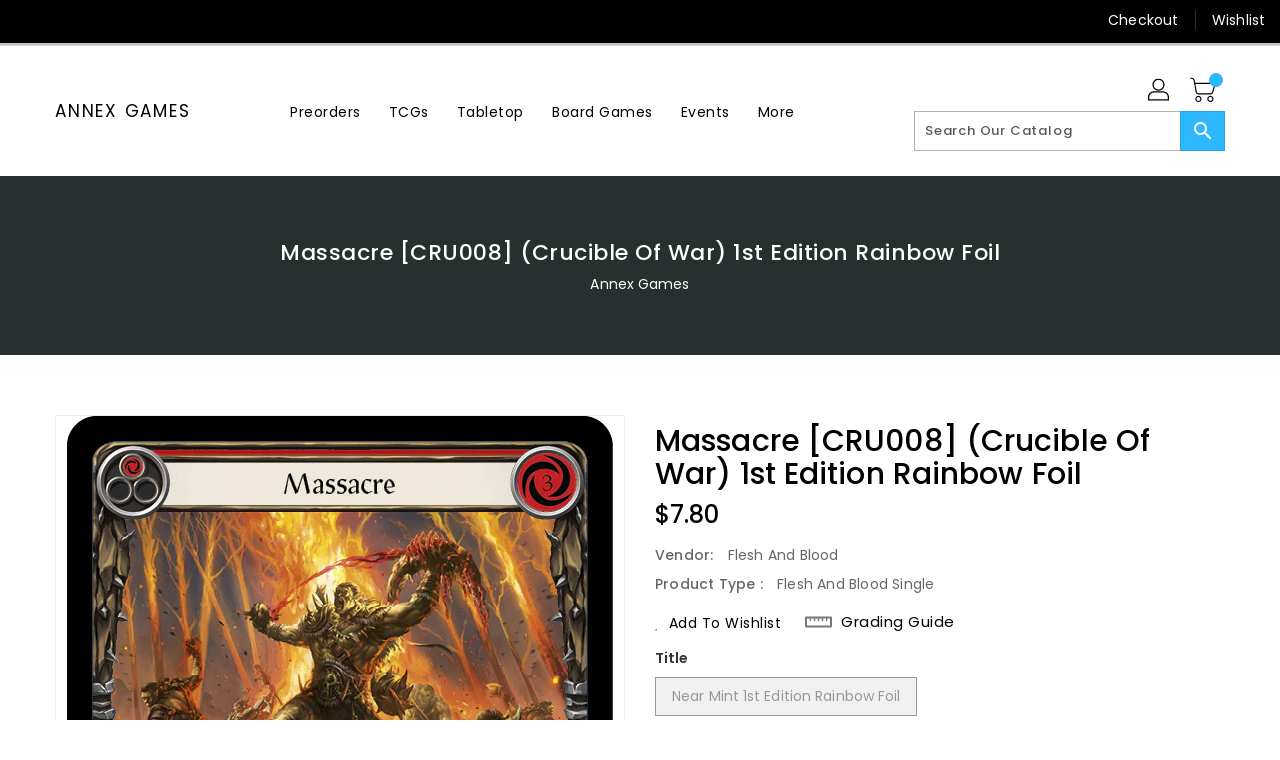

--- FILE ---
content_type: text/html; charset=utf-8
request_url: https://annex.games/products/massacre-cru008-crucible-of-war-1st-edition-rainbow-foil
body_size: 52869
content:
<!doctype html>
<!--[if IE 9]> <html class="ie9 no-js" lang="en"> <![endif]-->
<!--[if (gt IE 9)|!(IE)]><!-->
<html class="no-js" lang="en">
<!--<![endif]-->

<head>
  <meta charset="utf-8">
  <meta content="IE=edge,chrome=1" http-equiv="X-UA-Compatible">
  <meta content="width=device-width,initial-scale=1" name="viewport">
  <meta name="theme-color" content="#7796a8">
  <meta content="telephone=no" name="format-detection">
  <link rel="canonical" href="https://annex.games/products/massacre-cru008-crucible-of-war-1st-edition-rainbow-foil">

  <meta theme="Standard Theme">

  

  <!--[if (gt IE 9)|!(IE)]><!-->
  <script src="//annex.games/cdn/shop/t/2/assets/vendor.js?v=76260804611371243491661555064"></script>
  <!--<![endif]-->
  <!--[if lte IE 9]><script src="//annex.games/cdn/shop/t/2/assets/vendor.js?v=76260804611371243491661555064"></script><![endif]-->

  

  <title>Massacre [CRU008] (Crucible of War) 1st Edition Rainbow Foil</title>

  
  <meta name="description" content="Set: Crucible of War Edition: 1st Edition Finish: Rainbow Foil Type: Action Subtype: Attack Rarity: Majestic Class: Brute Cost: 3 Power: 6 If you have discarded a card with 6 or more [Power] this turn, Massacre gains +2 [Power] and intimidate. If Massacre is discarded to pay the cost of a Brute attack action card, the ">
  

  <!-- /snippets/social-meta-tags.liquid -->
<meta property="og:site_name" content="Annex Games">
<meta property="og:url" content="https://annex.games/products/massacre-cru008-crucible-of-war-1st-edition-rainbow-foil">
<meta property="og:title" content="Massacre [CRU008] (Crucible of War)  1st Edition Rainbow Foil">
<meta property="og:type" content="product">
<meta property="og:description" content="Set: Crucible of War Edition: 1st Edition Finish: Rainbow Foil Type: Action Subtype: Attack Rarity: Majestic Class: Brute Cost: 3 Power: 6 If you have discarded a card with 6 or more [Power] this turn, Massacre gains +2 [Power] and intimidate. If Massacre is discarded to pay the cost of a Brute attack action card, the "><meta property="og:price:amount" content="5.50">
<meta property="og:price:currency" content="USD"><meta content="http://annex.games/cdn/shop/products/633fcbff-bed9-4dc4-a64f-032e754ece5b_1024x1024.png?v=1661559097" property="og:image">

<meta content="https://annex.games/cdn/shop/products/633fcbff-bed9-4dc4-a64f-032e754ece5b_1024x1024.png?v=1661559097" property="og:image:secure_url">


<meta name="twitter:site" content="@/">
<meta content="summary_large_image" name="twitter:card">
<meta name="twitter:title" content="Massacre [CRU008] (Crucible of War)  1st Edition Rainbow Foil">
<meta name="twitter:description" content="Set: Crucible of War Edition: 1st Edition Finish: Rainbow Foil Type: Action Subtype: Attack Rarity: Majestic Class: Brute Cost: 3 Power: 6 If you have discarded a card with 6 or more [Power] this turn, Massacre gains +2 [Power] and intimidate. If Massacre is discarded to pay the cost of a Brute attack action card, the ">

  <link href="//annex.games/cdn/shop/t/2/assets/binderVariables.css?v=21412743284438890801760621239" rel="stylesheet" type="text/css" media="all" />
  <link href="//annex.games/cdn/shop/t/2/assets/base.css?v=114692943859104095621679433134" rel="stylesheet" type="text/css" media="all" />
  <link href="//annex.games/cdn/shop/t/2/assets/includes.css?v=10605739661454193171661555112" rel="stylesheet" type="text/css" media="all" />
  <link href="//annex.games/cdn/shop/t/2/assets/theme.css?v=143747216989003793601689370552" rel="stylesheet" type="text/css" media="all" />
  <link href="//annex.games/cdn/shop/t/2/assets/custom.css?v=111603181540343972631661555069" rel="stylesheet" type="text/css" media="all" />

  <script>window.performance && window.performance.mark && window.performance.mark('shopify.content_for_header.start');</script><meta id="shopify-digital-wallet" name="shopify-digital-wallet" content="/62585077931/digital_wallets/dialog">
<meta name="shopify-checkout-api-token" content="27e8a1701cc0e1b3a6e135ebccfa1046">
<meta id="in-context-paypal-metadata" data-shop-id="62585077931" data-venmo-supported="false" data-environment="production" data-locale="en_US" data-paypal-v4="true" data-currency="USD">
<link rel="alternate" type="application/json+oembed" href="https://annex.games/products/massacre-cru008-crucible-of-war-1st-edition-rainbow-foil.oembed">
<script async="async" src="/checkouts/internal/preloads.js?locale=en-US"></script>
<link rel="preconnect" href="https://shop.app" crossorigin="anonymous">
<script async="async" src="https://shop.app/checkouts/internal/preloads.js?locale=en-US&shop_id=62585077931" crossorigin="anonymous"></script>
<script id="apple-pay-shop-capabilities" type="application/json">{"shopId":62585077931,"countryCode":"US","currencyCode":"USD","merchantCapabilities":["supports3DS"],"merchantId":"gid:\/\/shopify\/Shop\/62585077931","merchantName":"Annex Games","requiredBillingContactFields":["postalAddress","email"],"requiredShippingContactFields":["postalAddress","email"],"shippingType":"shipping","supportedNetworks":["visa","masterCard","amex","discover","elo","jcb"],"total":{"type":"pending","label":"Annex Games","amount":"1.00"},"shopifyPaymentsEnabled":true,"supportsSubscriptions":true}</script>
<script id="shopify-features" type="application/json">{"accessToken":"27e8a1701cc0e1b3a6e135ebccfa1046","betas":["rich-media-storefront-analytics"],"domain":"annex.games","predictiveSearch":true,"shopId":62585077931,"locale":"en"}</script>
<script>var Shopify = Shopify || {};
Shopify.shop = "annex-games.myshopify.com";
Shopify.locale = "en";
Shopify.currency = {"active":"USD","rate":"1.0"};
Shopify.country = "US";
Shopify.theme = {"name":"Standard Theme","id":131315302571,"schema_name":"Standard","schema_version":"6c0beeda","theme_store_id":null,"role":"main"};
Shopify.theme.handle = "null";
Shopify.theme.style = {"id":null,"handle":null};
Shopify.cdnHost = "annex.games/cdn";
Shopify.routes = Shopify.routes || {};
Shopify.routes.root = "/";</script>
<script type="module">!function(o){(o.Shopify=o.Shopify||{}).modules=!0}(window);</script>
<script>!function(o){function n(){var o=[];function n(){o.push(Array.prototype.slice.apply(arguments))}return n.q=o,n}var t=o.Shopify=o.Shopify||{};t.loadFeatures=n(),t.autoloadFeatures=n()}(window);</script>
<script>
  window.ShopifyPay = window.ShopifyPay || {};
  window.ShopifyPay.apiHost = "shop.app\/pay";
  window.ShopifyPay.redirectState = null;
</script>
<script id="shop-js-analytics" type="application/json">{"pageType":"product"}</script>
<script defer="defer" async type="module" src="//annex.games/cdn/shopifycloud/shop-js/modules/v2/client.init-shop-cart-sync_BdyHc3Nr.en.esm.js"></script>
<script defer="defer" async type="module" src="//annex.games/cdn/shopifycloud/shop-js/modules/v2/chunk.common_Daul8nwZ.esm.js"></script>
<script type="module">
  await import("//annex.games/cdn/shopifycloud/shop-js/modules/v2/client.init-shop-cart-sync_BdyHc3Nr.en.esm.js");
await import("//annex.games/cdn/shopifycloud/shop-js/modules/v2/chunk.common_Daul8nwZ.esm.js");

  window.Shopify.SignInWithShop?.initShopCartSync?.({"fedCMEnabled":true,"windoidEnabled":true});

</script>
<script>
  window.Shopify = window.Shopify || {};
  if (!window.Shopify.featureAssets) window.Shopify.featureAssets = {};
  window.Shopify.featureAssets['shop-js'] = {"shop-cart-sync":["modules/v2/client.shop-cart-sync_QYOiDySF.en.esm.js","modules/v2/chunk.common_Daul8nwZ.esm.js"],"init-fed-cm":["modules/v2/client.init-fed-cm_DchLp9rc.en.esm.js","modules/v2/chunk.common_Daul8nwZ.esm.js"],"shop-button":["modules/v2/client.shop-button_OV7bAJc5.en.esm.js","modules/v2/chunk.common_Daul8nwZ.esm.js"],"init-windoid":["modules/v2/client.init-windoid_DwxFKQ8e.en.esm.js","modules/v2/chunk.common_Daul8nwZ.esm.js"],"shop-cash-offers":["modules/v2/client.shop-cash-offers_DWtL6Bq3.en.esm.js","modules/v2/chunk.common_Daul8nwZ.esm.js","modules/v2/chunk.modal_CQq8HTM6.esm.js"],"shop-toast-manager":["modules/v2/client.shop-toast-manager_CX9r1SjA.en.esm.js","modules/v2/chunk.common_Daul8nwZ.esm.js"],"init-shop-email-lookup-coordinator":["modules/v2/client.init-shop-email-lookup-coordinator_UhKnw74l.en.esm.js","modules/v2/chunk.common_Daul8nwZ.esm.js"],"pay-button":["modules/v2/client.pay-button_DzxNnLDY.en.esm.js","modules/v2/chunk.common_Daul8nwZ.esm.js"],"avatar":["modules/v2/client.avatar_BTnouDA3.en.esm.js"],"init-shop-cart-sync":["modules/v2/client.init-shop-cart-sync_BdyHc3Nr.en.esm.js","modules/v2/chunk.common_Daul8nwZ.esm.js"],"shop-login-button":["modules/v2/client.shop-login-button_D8B466_1.en.esm.js","modules/v2/chunk.common_Daul8nwZ.esm.js","modules/v2/chunk.modal_CQq8HTM6.esm.js"],"init-customer-accounts-sign-up":["modules/v2/client.init-customer-accounts-sign-up_C8fpPm4i.en.esm.js","modules/v2/client.shop-login-button_D8B466_1.en.esm.js","modules/v2/chunk.common_Daul8nwZ.esm.js","modules/v2/chunk.modal_CQq8HTM6.esm.js"],"init-shop-for-new-customer-accounts":["modules/v2/client.init-shop-for-new-customer-accounts_CVTO0Ztu.en.esm.js","modules/v2/client.shop-login-button_D8B466_1.en.esm.js","modules/v2/chunk.common_Daul8nwZ.esm.js","modules/v2/chunk.modal_CQq8HTM6.esm.js"],"init-customer-accounts":["modules/v2/client.init-customer-accounts_dRgKMfrE.en.esm.js","modules/v2/client.shop-login-button_D8B466_1.en.esm.js","modules/v2/chunk.common_Daul8nwZ.esm.js","modules/v2/chunk.modal_CQq8HTM6.esm.js"],"shop-follow-button":["modules/v2/client.shop-follow-button_CkZpjEct.en.esm.js","modules/v2/chunk.common_Daul8nwZ.esm.js","modules/v2/chunk.modal_CQq8HTM6.esm.js"],"lead-capture":["modules/v2/client.lead-capture_BntHBhfp.en.esm.js","modules/v2/chunk.common_Daul8nwZ.esm.js","modules/v2/chunk.modal_CQq8HTM6.esm.js"],"checkout-modal":["modules/v2/client.checkout-modal_CfxcYbTm.en.esm.js","modules/v2/chunk.common_Daul8nwZ.esm.js","modules/v2/chunk.modal_CQq8HTM6.esm.js"],"shop-login":["modules/v2/client.shop-login_Da4GZ2H6.en.esm.js","modules/v2/chunk.common_Daul8nwZ.esm.js","modules/v2/chunk.modal_CQq8HTM6.esm.js"],"payment-terms":["modules/v2/client.payment-terms_MV4M3zvL.en.esm.js","modules/v2/chunk.common_Daul8nwZ.esm.js","modules/v2/chunk.modal_CQq8HTM6.esm.js"]};
</script>
<script>(function() {
  var isLoaded = false;
  function asyncLoad() {
    if (isLoaded) return;
    isLoaded = true;
    var urls = ["https:\/\/app.binderpos.com\/external\/shopify\/storeCredit\/script?shop=annex-games.myshopify.com","https:\/\/app.binderpos.com\/external\/shopify\/buylist\/script?shop=annex-games.myshopify.com","https:\/\/d1639lhkj5l89m.cloudfront.net\/js\/storefront\/uppromote.js?shop=annex-games.myshopify.com"];
    for (var i = 0; i < urls.length; i++) {
      var s = document.createElement('script');
      s.type = 'text/javascript';
      s.async = true;
      s.src = urls[i];
      var x = document.getElementsByTagName('script')[0];
      x.parentNode.insertBefore(s, x);
    }
  };
  if(window.attachEvent) {
    window.attachEvent('onload', asyncLoad);
  } else {
    window.addEventListener('load', asyncLoad, false);
  }
})();</script>
<script id="__st">var __st={"a":62585077931,"offset":-21600,"reqid":"23ecb08b-9634-41b0-82d6-01751df51d46-1769014070","pageurl":"annex.games\/products\/massacre-cru008-crucible-of-war-1st-edition-rainbow-foil","u":"b7246ed0ed61","p":"product","rtyp":"product","rid":7426552004779};</script>
<script>window.ShopifyPaypalV4VisibilityTracking = true;</script>
<script id="captcha-bootstrap">!function(){'use strict';const t='contact',e='account',n='new_comment',o=[[t,t],['blogs',n],['comments',n],[t,'customer']],c=[[e,'customer_login'],[e,'guest_login'],[e,'recover_customer_password'],[e,'create_customer']],r=t=>t.map((([t,e])=>`form[action*='/${t}']:not([data-nocaptcha='true']) input[name='form_type'][value='${e}']`)).join(','),a=t=>()=>t?[...document.querySelectorAll(t)].map((t=>t.form)):[];function s(){const t=[...o],e=r(t);return a(e)}const i='password',u='form_key',d=['recaptcha-v3-token','g-recaptcha-response','h-captcha-response',i],f=()=>{try{return window.sessionStorage}catch{return}},m='__shopify_v',_=t=>t.elements[u];function p(t,e,n=!1){try{const o=window.sessionStorage,c=JSON.parse(o.getItem(e)),{data:r}=function(t){const{data:e,action:n}=t;return t[m]||n?{data:e,action:n}:{data:t,action:n}}(c);for(const[e,n]of Object.entries(r))t.elements[e]&&(t.elements[e].value=n);n&&o.removeItem(e)}catch(o){console.error('form repopulation failed',{error:o})}}const l='form_type',E='cptcha';function T(t){t.dataset[E]=!0}const w=window,h=w.document,L='Shopify',v='ce_forms',y='captcha';let A=!1;((t,e)=>{const n=(g='f06e6c50-85a8-45c8-87d0-21a2b65856fe',I='https://cdn.shopify.com/shopifycloud/storefront-forms-hcaptcha/ce_storefront_forms_captcha_hcaptcha.v1.5.2.iife.js',D={infoText:'Protected by hCaptcha',privacyText:'Privacy',termsText:'Terms'},(t,e,n)=>{const o=w[L][v],c=o.bindForm;if(c)return c(t,g,e,D).then(n);var r;o.q.push([[t,g,e,D],n]),r=I,A||(h.body.append(Object.assign(h.createElement('script'),{id:'captcha-provider',async:!0,src:r})),A=!0)});var g,I,D;w[L]=w[L]||{},w[L][v]=w[L][v]||{},w[L][v].q=[],w[L][y]=w[L][y]||{},w[L][y].protect=function(t,e){n(t,void 0,e),T(t)},Object.freeze(w[L][y]),function(t,e,n,w,h,L){const[v,y,A,g]=function(t,e,n){const i=e?o:[],u=t?c:[],d=[...i,...u],f=r(d),m=r(i),_=r(d.filter((([t,e])=>n.includes(e))));return[a(f),a(m),a(_),s()]}(w,h,L),I=t=>{const e=t.target;return e instanceof HTMLFormElement?e:e&&e.form},D=t=>v().includes(t);t.addEventListener('submit',(t=>{const e=I(t);if(!e)return;const n=D(e)&&!e.dataset.hcaptchaBound&&!e.dataset.recaptchaBound,o=_(e),c=g().includes(e)&&(!o||!o.value);(n||c)&&t.preventDefault(),c&&!n&&(function(t){try{if(!f())return;!function(t){const e=f();if(!e)return;const n=_(t);if(!n)return;const o=n.value;o&&e.removeItem(o)}(t);const e=Array.from(Array(32),(()=>Math.random().toString(36)[2])).join('');!function(t,e){_(t)||t.append(Object.assign(document.createElement('input'),{type:'hidden',name:u})),t.elements[u].value=e}(t,e),function(t,e){const n=f();if(!n)return;const o=[...t.querySelectorAll(`input[type='${i}']`)].map((({name:t})=>t)),c=[...d,...o],r={};for(const[a,s]of new FormData(t).entries())c.includes(a)||(r[a]=s);n.setItem(e,JSON.stringify({[m]:1,action:t.action,data:r}))}(t,e)}catch(e){console.error('failed to persist form',e)}}(e),e.submit())}));const S=(t,e)=>{t&&!t.dataset[E]&&(n(t,e.some((e=>e===t))),T(t))};for(const o of['focusin','change'])t.addEventListener(o,(t=>{const e=I(t);D(e)&&S(e,y())}));const B=e.get('form_key'),M=e.get(l),P=B&&M;t.addEventListener('DOMContentLoaded',(()=>{const t=y();if(P)for(const e of t)e.elements[l].value===M&&p(e,B);[...new Set([...A(),...v().filter((t=>'true'===t.dataset.shopifyCaptcha))])].forEach((e=>S(e,t)))}))}(h,new URLSearchParams(w.location.search),n,t,e,['guest_login'])})(!0,!0)}();</script>
<script integrity="sha256-4kQ18oKyAcykRKYeNunJcIwy7WH5gtpwJnB7kiuLZ1E=" data-source-attribution="shopify.loadfeatures" defer="defer" src="//annex.games/cdn/shopifycloud/storefront/assets/storefront/load_feature-a0a9edcb.js" crossorigin="anonymous"></script>
<script crossorigin="anonymous" defer="defer" src="//annex.games/cdn/shopifycloud/storefront/assets/shopify_pay/storefront-65b4c6d7.js?v=20250812"></script>
<script data-source-attribution="shopify.dynamic_checkout.dynamic.init">var Shopify=Shopify||{};Shopify.PaymentButton=Shopify.PaymentButton||{isStorefrontPortableWallets:!0,init:function(){window.Shopify.PaymentButton.init=function(){};var t=document.createElement("script");t.src="https://annex.games/cdn/shopifycloud/portable-wallets/latest/portable-wallets.en.js",t.type="module",document.head.appendChild(t)}};
</script>
<script data-source-attribution="shopify.dynamic_checkout.buyer_consent">
  function portableWalletsHideBuyerConsent(e){var t=document.getElementById("shopify-buyer-consent"),n=document.getElementById("shopify-subscription-policy-button");t&&n&&(t.classList.add("hidden"),t.setAttribute("aria-hidden","true"),n.removeEventListener("click",e))}function portableWalletsShowBuyerConsent(e){var t=document.getElementById("shopify-buyer-consent"),n=document.getElementById("shopify-subscription-policy-button");t&&n&&(t.classList.remove("hidden"),t.removeAttribute("aria-hidden"),n.addEventListener("click",e))}window.Shopify?.PaymentButton&&(window.Shopify.PaymentButton.hideBuyerConsent=portableWalletsHideBuyerConsent,window.Shopify.PaymentButton.showBuyerConsent=portableWalletsShowBuyerConsent);
</script>
<script>
  function portableWalletsCleanup(e){e&&e.src&&console.error("Failed to load portable wallets script "+e.src);var t=document.querySelectorAll("shopify-accelerated-checkout .shopify-payment-button__skeleton, shopify-accelerated-checkout-cart .wallet-cart-button__skeleton"),e=document.getElementById("shopify-buyer-consent");for(let e=0;e<t.length;e++)t[e].remove();e&&e.remove()}function portableWalletsNotLoadedAsModule(e){e instanceof ErrorEvent&&"string"==typeof e.message&&e.message.includes("import.meta")&&"string"==typeof e.filename&&e.filename.includes("portable-wallets")&&(window.removeEventListener("error",portableWalletsNotLoadedAsModule),window.Shopify.PaymentButton.failedToLoad=e,"loading"===document.readyState?document.addEventListener("DOMContentLoaded",window.Shopify.PaymentButton.init):window.Shopify.PaymentButton.init())}window.addEventListener("error",portableWalletsNotLoadedAsModule);
</script>

<script type="module" src="https://annex.games/cdn/shopifycloud/portable-wallets/latest/portable-wallets.en.js" onError="portableWalletsCleanup(this)" crossorigin="anonymous"></script>
<script nomodule>
  document.addEventListener("DOMContentLoaded", portableWalletsCleanup);
</script>

<link id="shopify-accelerated-checkout-styles" rel="stylesheet" media="screen" href="https://annex.games/cdn/shopifycloud/portable-wallets/latest/accelerated-checkout-backwards-compat.css" crossorigin="anonymous">
<style id="shopify-accelerated-checkout-cart">
        #shopify-buyer-consent {
  margin-top: 1em;
  display: inline-block;
  width: 100%;
}

#shopify-buyer-consent.hidden {
  display: none;
}

#shopify-subscription-policy-button {
  background: none;
  border: none;
  padding: 0;
  text-decoration: underline;
  font-size: inherit;
  cursor: pointer;
}

#shopify-subscription-policy-button::before {
  box-shadow: none;
}

      </style>

<script>window.performance && window.performance.mark && window.performance.mark('shopify.content_for_header.end');</script>

  <script>
    var theme = {
      strings: {
        addToCart: "Add To Cart",
    soldOut: "SOLD OUT",
    unavailable: "Unavailable",
    regularPrice: "Regular Price",
    sale: "Reduced Price",
    showMore: "Show More",
    showLess: "Show Less",
    addressError: "Error looking up that address",
    addressNoResults: "No results for that address",
    addressQueryLimit: "You have exceeded the Google API usage limit. Consider upgrading to a \u003ca href=\"https:\/\/developers.google.com\/maps\/premium\/usage-limits\"\u003ePremium Plan\u003c\/a\u003e.",
    authError: "There was a problem authenticating your Google Maps account.",
    newWindow: "Translation missing: en.general.accessibility.link_messages.new_window",
    external: "Translation missing: en.general.accessibility.link_messages.external",
    newWindowExternal: "Translation missing: en.general.accessibility.link_messages.new_window_and_external"
          },
    moneyFormat: "${{amount}}",
    pageType: "product",
    permanentDomain: "annex-games.myshopify.com"
        }

    window.routes = {
      rootUrl: "\/",
    rootUrlWithoutSlash:  '',
    cartUrl: "\/cart",
    cartAddUrl: "\/cart\/add",
    cartChangeUrl: "\/cart\/change",
    searchUrl: "\/search",
    productRecommendationsUrl: "\/recommendations\/products"
          };

    document.documentElement.className = document.documentElement.className.replace('no-js', 'js');


  </script>


  <!--[if (lte IE 9) ]><script src="//annex.games/cdn/shop/t/2/assets/match-media.min.js?v=855" type="text/javascript"></script><![endif]-->

  
  <script src="//annex.games/cdn/shop/t/2/assets/global.js?v=147875686387057556781661555058" defer="defer"></script>
  <script src="//annex.games/cdn/shopifycloud/storefront/assets/themes_support/api.jquery-7ab1a3a4.js" type="text/javascript"></script>

  <!--[if (gt IE 9)|!(IE)]><!-->
  <script src="//annex.games/cdn/shop/t/2/assets/quickview.js?v=51323080592475499421663119471" defer="defer"></script>
  <!--<![endif]-->

  <!--[if (gt IE 9)|!(IE)]><!-->
  <script src="//annex.games/cdn/shop/t/2/assets/theme.js?v=95666823307568427461700021387" defer="defer"></script>
  <!--<![endif]-->
  <!--[if lte IE 9]><script src="//annex.games/cdn/shop/t/2/assets/theme.js?v=95666823307568427461700021387"></script><![endif]-->
  <!--[if (gt IE 9)|!(IE)]><!-->
  <script src="//annex.games/cdn/shop/t/2/assets/shop.js?v=177984119919070523471705536292" defer="defer"></script>
  <!--<![endif]-->
  <!--[if lte IE 9]><script src="//annex.games/cdn/shop/t/2/assets/store.js?v=855"></script><![endif]-->
  <script src="//annex.games/cdn/shop/t/2/assets/cookie.js?v=39557461512955990091661555147" defer="defer"></script>
  <!--<![endif]-->
  <!--[if lte IE 9]><script src="//annex.games/cdn/shop/t/2/assets/cookie.js?v=39557461512955990091661555147"></script><![endif]-->
  <script defer src="https://cdn.jsdelivr.net/npm/toastify-js" type="text/javascript"></script>

  <script crossorigin="anonymous" src="https://kit.fontawesome.com/ce9dec1d14.js"></script>
  <link href="https://cdn.jsdelivr.net/npm/toastify-js/src/toastify.min.css" rel="stylesheet" type="text/css" media="all" />

  <link href="https://fonts.googleapis.com/css?family=Poppins:300,400,500,600,700,800" media="all" rel="stylesheet" type="text/css">
  <link href="https://fonts.googleapis.com/css?family=K2D:300,400,500,600,700,800" media="all" rel="stylesheet" type="text/css">

  <!-- BeginConsistentCartAddon -->
  <script> Shopify.customer_logged_in = false; Shopify.customer_email = ""; Shopify.log_uuids = true; </script>
  <!-- EndConsistentCartAddon -->

  <!-- BeginWishyAddon -->
  <script>  Shopify.wishy_btn_settings = { "btn_placer_element": null, "btn_margin_unit": "px", "btn_margin_top": 5, "btn_margin_left": 5, "btn_margin_right": 5, "btn_margin_bottom": 5, "btn_width": "auto", "btn_display": "block", "btn_append": "before", "btn_background_color": "#ffffff", "btn_border_color": "#b9b9b9", "btn_border_width": 1, "btn_text": "♡ Wishlist", "btn_color": "#1b1b1b", "heart_icon_margin_right": 15, "heart_icon_margin_bottom": 15, "heart_icon_margin_top": 15, "heart_icon_margin_left": 15, "heart_icon_location": "bottom-right" }; Shopify.cc_swim_button_css_json = "";  Shopify.customer_email = ""; </script>
  <!-- EndWishyAddon -->
  <script> Shopify.money_format = "${{amount}}";</script>
<link href="https://monorail-edge.shopifysvc.com" rel="dns-prefetch">
<script>(function(){if ("sendBeacon" in navigator && "performance" in window) {try {var session_token_from_headers = performance.getEntriesByType('navigation')[0].serverTiming.find(x => x.name == '_s').description;} catch {var session_token_from_headers = undefined;}var session_cookie_matches = document.cookie.match(/_shopify_s=([^;]*)/);var session_token_from_cookie = session_cookie_matches && session_cookie_matches.length === 2 ? session_cookie_matches[1] : "";var session_token = session_token_from_headers || session_token_from_cookie || "";function handle_abandonment_event(e) {var entries = performance.getEntries().filter(function(entry) {return /monorail-edge.shopifysvc.com/.test(entry.name);});if (!window.abandonment_tracked && entries.length === 0) {window.abandonment_tracked = true;var currentMs = Date.now();var navigation_start = performance.timing.navigationStart;var payload = {shop_id: 62585077931,url: window.location.href,navigation_start,duration: currentMs - navigation_start,session_token,page_type: "product"};window.navigator.sendBeacon("https://monorail-edge.shopifysvc.com/v1/produce", JSON.stringify({schema_id: "online_store_buyer_site_abandonment/1.1",payload: payload,metadata: {event_created_at_ms: currentMs,event_sent_at_ms: currentMs}}));}}window.addEventListener('pagehide', handle_abandonment_event);}}());</script>
<script id="web-pixels-manager-setup">(function e(e,d,r,n,o){if(void 0===o&&(o={}),!Boolean(null===(a=null===(i=window.Shopify)||void 0===i?void 0:i.analytics)||void 0===a?void 0:a.replayQueue)){var i,a;window.Shopify=window.Shopify||{};var t=window.Shopify;t.analytics=t.analytics||{};var s=t.analytics;s.replayQueue=[],s.publish=function(e,d,r){return s.replayQueue.push([e,d,r]),!0};try{self.performance.mark("wpm:start")}catch(e){}var l=function(){var e={modern:/Edge?\/(1{2}[4-9]|1[2-9]\d|[2-9]\d{2}|\d{4,})\.\d+(\.\d+|)|Firefox\/(1{2}[4-9]|1[2-9]\d|[2-9]\d{2}|\d{4,})\.\d+(\.\d+|)|Chrom(ium|e)\/(9{2}|\d{3,})\.\d+(\.\d+|)|(Maci|X1{2}).+ Version\/(15\.\d+|(1[6-9]|[2-9]\d|\d{3,})\.\d+)([,.]\d+|)( \(\w+\)|)( Mobile\/\w+|) Safari\/|Chrome.+OPR\/(9{2}|\d{3,})\.\d+\.\d+|(CPU[ +]OS|iPhone[ +]OS|CPU[ +]iPhone|CPU IPhone OS|CPU iPad OS)[ +]+(15[._]\d+|(1[6-9]|[2-9]\d|\d{3,})[._]\d+)([._]\d+|)|Android:?[ /-](13[3-9]|1[4-9]\d|[2-9]\d{2}|\d{4,})(\.\d+|)(\.\d+|)|Android.+Firefox\/(13[5-9]|1[4-9]\d|[2-9]\d{2}|\d{4,})\.\d+(\.\d+|)|Android.+Chrom(ium|e)\/(13[3-9]|1[4-9]\d|[2-9]\d{2}|\d{4,})\.\d+(\.\d+|)|SamsungBrowser\/([2-9]\d|\d{3,})\.\d+/,legacy:/Edge?\/(1[6-9]|[2-9]\d|\d{3,})\.\d+(\.\d+|)|Firefox\/(5[4-9]|[6-9]\d|\d{3,})\.\d+(\.\d+|)|Chrom(ium|e)\/(5[1-9]|[6-9]\d|\d{3,})\.\d+(\.\d+|)([\d.]+$|.*Safari\/(?![\d.]+ Edge\/[\d.]+$))|(Maci|X1{2}).+ Version\/(10\.\d+|(1[1-9]|[2-9]\d|\d{3,})\.\d+)([,.]\d+|)( \(\w+\)|)( Mobile\/\w+|) Safari\/|Chrome.+OPR\/(3[89]|[4-9]\d|\d{3,})\.\d+\.\d+|(CPU[ +]OS|iPhone[ +]OS|CPU[ +]iPhone|CPU IPhone OS|CPU iPad OS)[ +]+(10[._]\d+|(1[1-9]|[2-9]\d|\d{3,})[._]\d+)([._]\d+|)|Android:?[ /-](13[3-9]|1[4-9]\d|[2-9]\d{2}|\d{4,})(\.\d+|)(\.\d+|)|Mobile Safari.+OPR\/([89]\d|\d{3,})\.\d+\.\d+|Android.+Firefox\/(13[5-9]|1[4-9]\d|[2-9]\d{2}|\d{4,})\.\d+(\.\d+|)|Android.+Chrom(ium|e)\/(13[3-9]|1[4-9]\d|[2-9]\d{2}|\d{4,})\.\d+(\.\d+|)|Android.+(UC? ?Browser|UCWEB|U3)[ /]?(15\.([5-9]|\d{2,})|(1[6-9]|[2-9]\d|\d{3,})\.\d+)\.\d+|SamsungBrowser\/(5\.\d+|([6-9]|\d{2,})\.\d+)|Android.+MQ{2}Browser\/(14(\.(9|\d{2,})|)|(1[5-9]|[2-9]\d|\d{3,})(\.\d+|))(\.\d+|)|K[Aa][Ii]OS\/(3\.\d+|([4-9]|\d{2,})\.\d+)(\.\d+|)/},d=e.modern,r=e.legacy,n=navigator.userAgent;return n.match(d)?"modern":n.match(r)?"legacy":"unknown"}(),u="modern"===l?"modern":"legacy",c=(null!=n?n:{modern:"",legacy:""})[u],f=function(e){return[e.baseUrl,"/wpm","/b",e.hashVersion,"modern"===e.buildTarget?"m":"l",".js"].join("")}({baseUrl:d,hashVersion:r,buildTarget:u}),m=function(e){var d=e.version,r=e.bundleTarget,n=e.surface,o=e.pageUrl,i=e.monorailEndpoint;return{emit:function(e){var a=e.status,t=e.errorMsg,s=(new Date).getTime(),l=JSON.stringify({metadata:{event_sent_at_ms:s},events:[{schema_id:"web_pixels_manager_load/3.1",payload:{version:d,bundle_target:r,page_url:o,status:a,surface:n,error_msg:t},metadata:{event_created_at_ms:s}}]});if(!i)return console&&console.warn&&console.warn("[Web Pixels Manager] No Monorail endpoint provided, skipping logging."),!1;try{return self.navigator.sendBeacon.bind(self.navigator)(i,l)}catch(e){}var u=new XMLHttpRequest;try{return u.open("POST",i,!0),u.setRequestHeader("Content-Type","text/plain"),u.send(l),!0}catch(e){return console&&console.warn&&console.warn("[Web Pixels Manager] Got an unhandled error while logging to Monorail."),!1}}}}({version:r,bundleTarget:l,surface:e.surface,pageUrl:self.location.href,monorailEndpoint:e.monorailEndpoint});try{o.browserTarget=l,function(e){var d=e.src,r=e.async,n=void 0===r||r,o=e.onload,i=e.onerror,a=e.sri,t=e.scriptDataAttributes,s=void 0===t?{}:t,l=document.createElement("script"),u=document.querySelector("head"),c=document.querySelector("body");if(l.async=n,l.src=d,a&&(l.integrity=a,l.crossOrigin="anonymous"),s)for(var f in s)if(Object.prototype.hasOwnProperty.call(s,f))try{l.dataset[f]=s[f]}catch(e){}if(o&&l.addEventListener("load",o),i&&l.addEventListener("error",i),u)u.appendChild(l);else{if(!c)throw new Error("Did not find a head or body element to append the script");c.appendChild(l)}}({src:f,async:!0,onload:function(){if(!function(){var e,d;return Boolean(null===(d=null===(e=window.Shopify)||void 0===e?void 0:e.analytics)||void 0===d?void 0:d.initialized)}()){var d=window.webPixelsManager.init(e)||void 0;if(d){var r=window.Shopify.analytics;r.replayQueue.forEach((function(e){var r=e[0],n=e[1],o=e[2];d.publishCustomEvent(r,n,o)})),r.replayQueue=[],r.publish=d.publishCustomEvent,r.visitor=d.visitor,r.initialized=!0}}},onerror:function(){return m.emit({status:"failed",errorMsg:"".concat(f," has failed to load")})},sri:function(e){var d=/^sha384-[A-Za-z0-9+/=]+$/;return"string"==typeof e&&d.test(e)}(c)?c:"",scriptDataAttributes:o}),m.emit({status:"loading"})}catch(e){m.emit({status:"failed",errorMsg:(null==e?void 0:e.message)||"Unknown error"})}}})({shopId: 62585077931,storefrontBaseUrl: "https://annex.games",extensionsBaseUrl: "https://extensions.shopifycdn.com/cdn/shopifycloud/web-pixels-manager",monorailEndpoint: "https://monorail-edge.shopifysvc.com/unstable/produce_batch",surface: "storefront-renderer",enabledBetaFlags: ["2dca8a86"],webPixelsConfigList: [{"id":"1700429995","configuration":"{\"shopId\":\"113806\",\"env\":\"production\",\"metaData\":\"[]\"}","eventPayloadVersion":"v1","runtimeContext":"STRICT","scriptVersion":"bfd9a967c6567947e7b2121ef63afeee","type":"APP","apiClientId":2773553,"privacyPurposes":[],"dataSharingAdjustments":{"protectedCustomerApprovalScopes":["read_customer_address","read_customer_email","read_customer_name","read_customer_personal_data","read_customer_phone"]}},{"id":"shopify-app-pixel","configuration":"{}","eventPayloadVersion":"v1","runtimeContext":"STRICT","scriptVersion":"0450","apiClientId":"shopify-pixel","type":"APP","privacyPurposes":["ANALYTICS","MARKETING"]},{"id":"shopify-custom-pixel","eventPayloadVersion":"v1","runtimeContext":"LAX","scriptVersion":"0450","apiClientId":"shopify-pixel","type":"CUSTOM","privacyPurposes":["ANALYTICS","MARKETING"]}],isMerchantRequest: false,initData: {"shop":{"name":"Annex Games","paymentSettings":{"currencyCode":"USD"},"myshopifyDomain":"annex-games.myshopify.com","countryCode":"US","storefrontUrl":"https:\/\/annex.games"},"customer":null,"cart":null,"checkout":null,"productVariants":[{"price":{"amount":7.8,"currencyCode":"USD"},"product":{"title":"Massacre [CRU008] (Crucible of War)  1st Edition Rainbow Foil","vendor":"Flesh And Blood","id":"7426552004779","untranslatedTitle":"Massacre [CRU008] (Crucible of War)  1st Edition Rainbow Foil","url":"\/products\/massacre-cru008-crucible-of-war-1st-edition-rainbow-foil","type":"Flesh And Blood Single"},"id":"42073744801963","image":{"src":"\/\/annex.games\/cdn\/shop\/products\/633fcbff-bed9-4dc4-a64f-032e754ece5b.png?v=1661559097"},"sku":"CRU008-EN-1ERF-1","title":"Near Mint 1st Edition Rainbow Foil","untranslatedTitle":"Near Mint 1st Edition Rainbow Foil"},{"price":{"amount":7.5,"currencyCode":"USD"},"product":{"title":"Massacre [CRU008] (Crucible of War)  1st Edition Rainbow Foil","vendor":"Flesh And Blood","id":"7426552004779","untranslatedTitle":"Massacre [CRU008] (Crucible of War)  1st Edition Rainbow Foil","url":"\/products\/massacre-cru008-crucible-of-war-1st-edition-rainbow-foil","type":"Flesh And Blood Single"},"id":"42073744834731","image":{"src":"\/\/annex.games\/cdn\/shop\/products\/633fcbff-bed9-4dc4-a64f-032e754ece5b.png?v=1661559097"},"sku":"CRU008-EN-1ERF-2","title":"Lightly Played 1st Edition Rainbow Foil","untranslatedTitle":"Lightly Played 1st Edition Rainbow Foil"},{"price":{"amount":6.7,"currencyCode":"USD"},"product":{"title":"Massacre [CRU008] (Crucible of War)  1st Edition Rainbow Foil","vendor":"Flesh And Blood","id":"7426552004779","untranslatedTitle":"Massacre [CRU008] (Crucible of War)  1st Edition Rainbow Foil","url":"\/products\/massacre-cru008-crucible-of-war-1st-edition-rainbow-foil","type":"Flesh And Blood Single"},"id":"42073744867499","image":{"src":"\/\/annex.games\/cdn\/shop\/products\/633fcbff-bed9-4dc4-a64f-032e754ece5b.png?v=1661559097"},"sku":"CRU008-EN-1ERF-3","title":"Moderately Played 1st Edition Rainbow Foil","untranslatedTitle":"Moderately Played 1st Edition Rainbow Foil"},{"price":{"amount":5.9,"currencyCode":"USD"},"product":{"title":"Massacre [CRU008] (Crucible of War)  1st Edition Rainbow Foil","vendor":"Flesh And Blood","id":"7426552004779","untranslatedTitle":"Massacre [CRU008] (Crucible of War)  1st Edition Rainbow Foil","url":"\/products\/massacre-cru008-crucible-of-war-1st-edition-rainbow-foil","type":"Flesh And Blood Single"},"id":"42073744900267","image":{"src":"\/\/annex.games\/cdn\/shop\/products\/633fcbff-bed9-4dc4-a64f-032e754ece5b.png?v=1661559097"},"sku":"CRU008-EN-1ERF-4","title":"Heavily Played 1st Edition Rainbow Foil","untranslatedTitle":"Heavily Played 1st Edition Rainbow Foil"},{"price":{"amount":5.5,"currencyCode":"USD"},"product":{"title":"Massacre [CRU008] (Crucible of War)  1st Edition Rainbow Foil","vendor":"Flesh And Blood","id":"7426552004779","untranslatedTitle":"Massacre [CRU008] (Crucible of War)  1st Edition Rainbow Foil","url":"\/products\/massacre-cru008-crucible-of-war-1st-edition-rainbow-foil","type":"Flesh And Blood Single"},"id":"42073744933035","image":{"src":"\/\/annex.games\/cdn\/shop\/products\/633fcbff-bed9-4dc4-a64f-032e754ece5b.png?v=1661559097"},"sku":"CRU008-EN-1ERF-5","title":"Damaged 1st Edition Rainbow Foil","untranslatedTitle":"Damaged 1st Edition Rainbow Foil"}],"purchasingCompany":null},},"https://annex.games/cdn","fcfee988w5aeb613cpc8e4bc33m6693e112",{"modern":"","legacy":""},{"shopId":"62585077931","storefrontBaseUrl":"https:\/\/annex.games","extensionBaseUrl":"https:\/\/extensions.shopifycdn.com\/cdn\/shopifycloud\/web-pixels-manager","surface":"storefront-renderer","enabledBetaFlags":"[\"2dca8a86\"]","isMerchantRequest":"false","hashVersion":"fcfee988w5aeb613cpc8e4bc33m6693e112","publish":"custom","events":"[[\"page_viewed\",{}],[\"product_viewed\",{\"productVariant\":{\"price\":{\"amount\":7.8,\"currencyCode\":\"USD\"},\"product\":{\"title\":\"Massacre [CRU008] (Crucible of War)  1st Edition Rainbow Foil\",\"vendor\":\"Flesh And Blood\",\"id\":\"7426552004779\",\"untranslatedTitle\":\"Massacre [CRU008] (Crucible of War)  1st Edition Rainbow Foil\",\"url\":\"\/products\/massacre-cru008-crucible-of-war-1st-edition-rainbow-foil\",\"type\":\"Flesh And Blood Single\"},\"id\":\"42073744801963\",\"image\":{\"src\":\"\/\/annex.games\/cdn\/shop\/products\/633fcbff-bed9-4dc4-a64f-032e754ece5b.png?v=1661559097\"},\"sku\":\"CRU008-EN-1ERF-1\",\"title\":\"Near Mint 1st Edition Rainbow Foil\",\"untranslatedTitle\":\"Near Mint 1st Edition Rainbow Foil\"}}]]"});</script><script>
  window.ShopifyAnalytics = window.ShopifyAnalytics || {};
  window.ShopifyAnalytics.meta = window.ShopifyAnalytics.meta || {};
  window.ShopifyAnalytics.meta.currency = 'USD';
  var meta = {"product":{"id":7426552004779,"gid":"gid:\/\/shopify\/Product\/7426552004779","vendor":"Flesh And Blood","type":"Flesh And Blood Single","handle":"massacre-cru008-crucible-of-war-1st-edition-rainbow-foil","variants":[{"id":42073744801963,"price":780,"name":"Massacre [CRU008] (Crucible of War)  1st Edition Rainbow Foil - Near Mint 1st Edition Rainbow Foil","public_title":"Near Mint 1st Edition Rainbow Foil","sku":"CRU008-EN-1ERF-1"},{"id":42073744834731,"price":750,"name":"Massacre [CRU008] (Crucible of War)  1st Edition Rainbow Foil - Lightly Played 1st Edition Rainbow Foil","public_title":"Lightly Played 1st Edition Rainbow Foil","sku":"CRU008-EN-1ERF-2"},{"id":42073744867499,"price":670,"name":"Massacre [CRU008] (Crucible of War)  1st Edition Rainbow Foil - Moderately Played 1st Edition Rainbow Foil","public_title":"Moderately Played 1st Edition Rainbow Foil","sku":"CRU008-EN-1ERF-3"},{"id":42073744900267,"price":590,"name":"Massacre [CRU008] (Crucible of War)  1st Edition Rainbow Foil - Heavily Played 1st Edition Rainbow Foil","public_title":"Heavily Played 1st Edition Rainbow Foil","sku":"CRU008-EN-1ERF-4"},{"id":42073744933035,"price":550,"name":"Massacre [CRU008] (Crucible of War)  1st Edition Rainbow Foil - Damaged 1st Edition Rainbow Foil","public_title":"Damaged 1st Edition Rainbow Foil","sku":"CRU008-EN-1ERF-5"}],"remote":false},"page":{"pageType":"product","resourceType":"product","resourceId":7426552004779,"requestId":"23ecb08b-9634-41b0-82d6-01751df51d46-1769014070"}};
  for (var attr in meta) {
    window.ShopifyAnalytics.meta[attr] = meta[attr];
  }
</script>
<script class="analytics">
  (function () {
    var customDocumentWrite = function(content) {
      var jquery = null;

      if (window.jQuery) {
        jquery = window.jQuery;
      } else if (window.Checkout && window.Checkout.$) {
        jquery = window.Checkout.$;
      }

      if (jquery) {
        jquery('body').append(content);
      }
    };

    var hasLoggedConversion = function(token) {
      if (token) {
        return document.cookie.indexOf('loggedConversion=' + token) !== -1;
      }
      return false;
    }

    var setCookieIfConversion = function(token) {
      if (token) {
        var twoMonthsFromNow = new Date(Date.now());
        twoMonthsFromNow.setMonth(twoMonthsFromNow.getMonth() + 2);

        document.cookie = 'loggedConversion=' + token + '; expires=' + twoMonthsFromNow;
      }
    }

    var trekkie = window.ShopifyAnalytics.lib = window.trekkie = window.trekkie || [];
    if (trekkie.integrations) {
      return;
    }
    trekkie.methods = [
      'identify',
      'page',
      'ready',
      'track',
      'trackForm',
      'trackLink'
    ];
    trekkie.factory = function(method) {
      return function() {
        var args = Array.prototype.slice.call(arguments);
        args.unshift(method);
        trekkie.push(args);
        return trekkie;
      };
    };
    for (var i = 0; i < trekkie.methods.length; i++) {
      var key = trekkie.methods[i];
      trekkie[key] = trekkie.factory(key);
    }
    trekkie.load = function(config) {
      trekkie.config = config || {};
      trekkie.config.initialDocumentCookie = document.cookie;
      var first = document.getElementsByTagName('script')[0];
      var script = document.createElement('script');
      script.type = 'text/javascript';
      script.onerror = function(e) {
        var scriptFallback = document.createElement('script');
        scriptFallback.type = 'text/javascript';
        scriptFallback.onerror = function(error) {
                var Monorail = {
      produce: function produce(monorailDomain, schemaId, payload) {
        var currentMs = new Date().getTime();
        var event = {
          schema_id: schemaId,
          payload: payload,
          metadata: {
            event_created_at_ms: currentMs,
            event_sent_at_ms: currentMs
          }
        };
        return Monorail.sendRequest("https://" + monorailDomain + "/v1/produce", JSON.stringify(event));
      },
      sendRequest: function sendRequest(endpointUrl, payload) {
        // Try the sendBeacon API
        if (window && window.navigator && typeof window.navigator.sendBeacon === 'function' && typeof window.Blob === 'function' && !Monorail.isIos12()) {
          var blobData = new window.Blob([payload], {
            type: 'text/plain'
          });

          if (window.navigator.sendBeacon(endpointUrl, blobData)) {
            return true;
          } // sendBeacon was not successful

        } // XHR beacon

        var xhr = new XMLHttpRequest();

        try {
          xhr.open('POST', endpointUrl);
          xhr.setRequestHeader('Content-Type', 'text/plain');
          xhr.send(payload);
        } catch (e) {
          console.log(e);
        }

        return false;
      },
      isIos12: function isIos12() {
        return window.navigator.userAgent.lastIndexOf('iPhone; CPU iPhone OS 12_') !== -1 || window.navigator.userAgent.lastIndexOf('iPad; CPU OS 12_') !== -1;
      }
    };
    Monorail.produce('monorail-edge.shopifysvc.com',
      'trekkie_storefront_load_errors/1.1',
      {shop_id: 62585077931,
      theme_id: 131315302571,
      app_name: "storefront",
      context_url: window.location.href,
      source_url: "//annex.games/cdn/s/trekkie.storefront.cd680fe47e6c39ca5d5df5f0a32d569bc48c0f27.min.js"});

        };
        scriptFallback.async = true;
        scriptFallback.src = '//annex.games/cdn/s/trekkie.storefront.cd680fe47e6c39ca5d5df5f0a32d569bc48c0f27.min.js';
        first.parentNode.insertBefore(scriptFallback, first);
      };
      script.async = true;
      script.src = '//annex.games/cdn/s/trekkie.storefront.cd680fe47e6c39ca5d5df5f0a32d569bc48c0f27.min.js';
      first.parentNode.insertBefore(script, first);
    };
    trekkie.load(
      {"Trekkie":{"appName":"storefront","development":false,"defaultAttributes":{"shopId":62585077931,"isMerchantRequest":null,"themeId":131315302571,"themeCityHash":"6956866929534708548","contentLanguage":"en","currency":"USD","eventMetadataId":"399b6b7f-3638-4465-b5f5-09f785a777fa"},"isServerSideCookieWritingEnabled":true,"monorailRegion":"shop_domain","enabledBetaFlags":["65f19447"]},"Session Attribution":{},"S2S":{"facebookCapiEnabled":false,"source":"trekkie-storefront-renderer","apiClientId":580111}}
    );

    var loaded = false;
    trekkie.ready(function() {
      if (loaded) return;
      loaded = true;

      window.ShopifyAnalytics.lib = window.trekkie;

      var originalDocumentWrite = document.write;
      document.write = customDocumentWrite;
      try { window.ShopifyAnalytics.merchantGoogleAnalytics.call(this); } catch(error) {};
      document.write = originalDocumentWrite;

      window.ShopifyAnalytics.lib.page(null,{"pageType":"product","resourceType":"product","resourceId":7426552004779,"requestId":"23ecb08b-9634-41b0-82d6-01751df51d46-1769014070","shopifyEmitted":true});

      var match = window.location.pathname.match(/checkouts\/(.+)\/(thank_you|post_purchase)/)
      var token = match? match[1]: undefined;
      if (!hasLoggedConversion(token)) {
        setCookieIfConversion(token);
        window.ShopifyAnalytics.lib.track("Viewed Product",{"currency":"USD","variantId":42073744801963,"productId":7426552004779,"productGid":"gid:\/\/shopify\/Product\/7426552004779","name":"Massacre [CRU008] (Crucible of War)  1st Edition Rainbow Foil - Near Mint 1st Edition Rainbow Foil","price":"7.80","sku":"CRU008-EN-1ERF-1","brand":"Flesh And Blood","variant":"Near Mint 1st Edition Rainbow Foil","category":"Flesh And Blood Single","nonInteraction":true,"remote":false},undefined,undefined,{"shopifyEmitted":true});
      window.ShopifyAnalytics.lib.track("monorail:\/\/trekkie_storefront_viewed_product\/1.1",{"currency":"USD","variantId":42073744801963,"productId":7426552004779,"productGid":"gid:\/\/shopify\/Product\/7426552004779","name":"Massacre [CRU008] (Crucible of War)  1st Edition Rainbow Foil - Near Mint 1st Edition Rainbow Foil","price":"7.80","sku":"CRU008-EN-1ERF-1","brand":"Flesh And Blood","variant":"Near Mint 1st Edition Rainbow Foil","category":"Flesh And Blood Single","nonInteraction":true,"remote":false,"referer":"https:\/\/annex.games\/products\/massacre-cru008-crucible-of-war-1st-edition-rainbow-foil"});
      }
    });


        var eventsListenerScript = document.createElement('script');
        eventsListenerScript.async = true;
        eventsListenerScript.src = "//annex.games/cdn/shopifycloud/storefront/assets/shop_events_listener-3da45d37.js";
        document.getElementsByTagName('head')[0].appendChild(eventsListenerScript);

})();</script>
<script
  defer
  src="https://annex.games/cdn/shopifycloud/perf-kit/shopify-perf-kit-3.0.4.min.js"
  data-application="storefront-renderer"
  data-shop-id="62585077931"
  data-render-region="gcp-us-central1"
  data-page-type="product"
  data-theme-instance-id="131315302571"
  data-theme-name="Standard"
  data-theme-version="6c0beeda"
  data-monorail-region="shop_domain"
  data-resource-timing-sampling-rate="10"
  data-shs="true"
  data-shs-beacon="true"
  data-shs-export-with-fetch="true"
  data-shs-logs-sample-rate="1"
  data-shs-beacon-endpoint="https://annex.games/api/collect"
></script>
</head>

<body class="template-product ">
  
  
  
  
  
  <div class="whole-content">

    <a class="in-page-link visually-hidden skip-link" href="#MainContent">Skip To Content</a>

    <div class="search-bar drawer drawer--top" id="SearchDrawer">
      <div class="search-bar__table">
        <div class="search-bar__table-cell search-bar__form-wrapper">
          <form action="/search" class="search search-bar__form" method="get" role="search">
            <input name="options[prefix]" type="hidden" value="last">
            <button class="search-bar__submit search__submit btn--link" type="submit">
              <span class="icon__fallback-text">Submit</span>
            </button>
            <input class="search__input search-bar__input" type="search" name="q" value="" placeholder="Search Our Catalog" aria-label="Search Our Catalog">
          </form>
        </div>
        <div class="search-bar__table-cell text-right">
          <button class="btn--link search-bar__close js-drawer-close" type="button">
            <svg aria-hidden="true" class="icon icon-close" focusable="false" role="presentation" viewbox="0 0 37 40">
  <path d="M21.3 23l11-11c.8-.8.8-2 0-2.8-.8-.8-2-.8-2.8 0l-11 11-11-11c-.8-.8-2-.8-2.8 0-.8.8-.8 2 0 2.8l11 11-11 11c-.8.8-.8 2 0 2.8.4.4.9.6 1.4.6s1-.2 1.4-.6l11-11 11 11c.4.4.9.6 1.4.6s1-.2 1.4-.6c.8-.8.8-2 0-2.8l-11-11z" />
</svg>
            <span class="icon__fallback-text">Close Search</span>
          </button>
          <input class="search__input search-bar__input" type="search" name="q" value="" placeholder="Search Our Catalog" aria-label="Search Our Catalog">
          </form>
        </div>
        <div class="search-bar__table-cell text-right">
          <button class="btn--link search-bar__close js-drawer-close" type="button">
            <svg aria-hidden="true" class="icon icon-close" focusable="false" role="presentation" viewbox="0 0 37 40">
  <path d="M21.3 23l11-11c.8-.8.8-2 0-2.8-.8-.8-2-.8-2.8 0l-11 11-11-11c-.8-.8-2-.8-2.8 0-.8.8-.8 2 0 2.8l11 11-11 11c-.8.8-.8 2 0 2.8.4.4.9.6 1.4.6s1-.2 1.4-.6l11-11 11 11c.4.4.9.6 1.4.6s1-.2 1.4-.6c.8-.8.8-2 0-2.8l-11-11z" />
</svg>
            <span class="icon__fallback-text">Close Search</span>
          </button>
        </div>
      </div>
    </div>

    <div id="spin-wrapper"></div>
    <div id="siteloader">
      <div class="loader round-flip"></div>
    </div>
    <div class="header-nav ">
      <div id="shopify-section-header-top" class="shopify-section">

<div id="header" data-section-id="header-top" data-section-type="header-section">
  <header class="site-header" role="banner">

    
    <div class="nav-header">
      <div class="row">
        
        <div class="follow-us col-md-6 col-sm-6 col-xs-12">
          <div id="social-icon-container" class="social-icon-inner">
            <div class="social-media-blocks">
              
              <div class="social-icon-inner">
                <div class="header-social">
                  <ul class="list--inline site-footer__social-icons social-icons">
                    
                    
                    
                    
                    
                    
                    
                    
                    
                    
                    
                    
                  </ul>
                </div>
              </div>
              
            </div>
          </div>
        </div>
        
        
        <div class="desktop-user-info col-md-6 col-sm-6 col-xs-12">
          <div class="desktop-checkout">
            <ul>
              
              <li><a class="checkout" href="/checkout">Checkout</a></li>
              
              
              <li><a class="wishlist" href="/pages/wishlist">Wishlist</a></li>
              
            </ul>
          </div>
        </div>
        
      </div>
    </div>
    
    <div class="header-top site-header-inner">
      <div class="page-width">
        <div class="row">
          <!-- </div> -->
          <div class="nav-menu">
            <div class="page-width">
              <div class="header-logo-section col-md-2 col-sm-12">
                
                
                  <div class="h2 header__logo" itemscope itemtype="http://schema.org/Organization">
                    
                    
                    <a class="site-header__logo-link" href="/" itemprop="url">Annex Games</a>
                    
                    
              </div>
              
            </div>
            
            <link href="//annex.games/cdn/shop/t/2/assets/header-menu.css?v=120224208379542248531705550362" rel="stylesheet" type="text/css" media="all" />
<script src="//annex.games/cdn/shop/t/2/assets/headerMenu.js?v=173431412713886042961689268700" defer="defer"></script>

<nav class="megamenu-header col-md-8 hidden-lg-down">
  <div id="desktop_top_menu" class="menu js-top-menu hidden-sm-down" role="navigation">
    <ul class="top-menu" id="top-menu">
      
      
        
        
        
        <li class="category" >
          <a
            href="/collections/preorders"
            class="dropdown-item"            
            tabindex="0"
            title="Preorders"
            role="menuitem"
          >
            <div class="title">Preorders</div>
            
            
            
          </a>
        
        </li>
             
      
        
        
        
        <li class="category" ><button
              onClick="window.location.href='#'"
              class="dropdown-item" 
              onclick="(e) => e.preventDefault()"              
              data-top-menu-category-id="2"
              aria-haspopup="true"
              aria-expanded="false"
              tabindex="0"
              title="TCGs"
              role="menuitem"
            >
              <div class="title">TCGs</div>
              
              
              
            </button>
            
        </li>
             
      
        
        
        
        <li class="category" ><button
              onClick="window.location.href='#'"
              class="dropdown-item" 
              onclick="(e) => e.preventDefault()"              
              data-top-menu-category-id="3"
              aria-haspopup="true"
              aria-expanded="false"
              tabindex="0"
              title="Tabletop"
              role="menuitem"
            >
              <div class="title">Tabletop</div>
              
              
              
            </button>
            
        </li>
             
      
        
        
        
        <li class="category" >
          <a
            href="/collections/games"
            class="dropdown-item"            
            tabindex="0"
            title="Board Games"
            role="menuitem"
          >
            <div class="title">Board Games</div>
            
            
            
          </a>
        
        </li>
             
      
        
        
        
        <li class="category" >
          <a
            href="/pages/events"
            class="dropdown-item"            
            tabindex="0"
            title="Events"
            role="menuitem"
          >
            <div class="title">Events</div>
            
            
            
          </a>
        
        </li>
             
      
        
        
        
        <li class="category" ><button
              onClick="window.location.href='#'"
              class="dropdown-item" 
              onclick="(e) => e.preventDefault()"              
              data-top-menu-category-id="6"
              aria-haspopup="true"
              aria-expanded="false"
              tabindex="0"
              title="More"
              role="menuitem"
            >
              <div class="title">More</div>
              
              
              
            </button>
            
        </li>
             
      
    </ul>
  </div>
</nav>

<div class="main-menu__sub-menu-container main-menu__sub-menu-container--hidden" role="menu" aria-hidden="true" tabindex="-1">
  
  
    
    
    
    
    
    

    
  
    
    
    
    
    
    

      <div class="main-menu__sub-menu-wrapper main-menu__sub-menu-wrapper--hidden" data-sub-menu-category-id="2">
        <div class="main-menu__sub-menu" id="_n_child-2">
          <div class="main-menu__close-sub-menu-button" tabindex="0" title="close menu">
            <i class="material-icons">&#xE316;</i>
          </div>
          <ul class="top-menu mainmenu-dropdown" >
            
<li class="sub-category">
                  <a href="#" class="dropdown-item dropdown-submenu" role="menuitem" tabindex="-1">
                    <h3 class="inner-title">Singles</h3>
                  </a>
                  <span class="float-xs-right hidden-lg-up">
                    <span data-target="#_n_grand-child-2-1" data-toggle="collapse" class="navbar-toggler collapse-icons clearfix collapsed">
                      <i class="material-icons add">&#xE313;</i>
                      <i class="material-icons remove">&#xE316;</i>
                    </span>
                  </span>
                  <div class="top-menu collapse" id="_n_grand-child-2-1">
                    <ul class="top-menu">
                      
                      <li class="category">
                        <a href="/collections/mtg-singles-instock" class="dropdown-item" role="menuitem" tabindex="-1">Magic the Gathering</a>
                      </li>
                      
                      <li class="category">
                        <a href="/collections/pokemon-singles-in-stock" class="dropdown-item" role="menuitem" tabindex="-1">Pokemon</a>
                      </li>
                      
                    </ul>
                    
                </li>
              
            <li class="sub-category">
                  <a href="#" class="dropdown-item dropdown-submenu" role="menuitem" tabindex="-1">
                    <h3 class="inner-title">Sealed</h3>
                  </a>
                  <span class="float-xs-right hidden-lg-up">
                    <span data-target="#_n_grand-child-2-2" data-toggle="collapse" class="navbar-toggler collapse-icons clearfix collapsed">
                      <i class="material-icons add">&#xE313;</i>
                      <i class="material-icons remove">&#xE316;</i>
                    </span>
                  </span>
                  <div class="top-menu collapse" id="_n_grand-child-2-2">
                    <ul class="top-menu">
                      
                      <li class="category">
                        <a href="/collections/mtg-sealed" class="dropdown-item" role="menuitem" tabindex="-1">Magic the Gathering</a>
                      </li>
                      
                      <li class="category">
                        <a href="/collections/fab" class="dropdown-item" role="menuitem" tabindex="-1">Flesh and Blood</a>
                      </li>
                      
                      <li class="category">
                        <a href="/collections/pokemon-sealed-in-stock" class="dropdown-item" role="menuitem" tabindex="-1">Pokemon</a>
                      </li>
                      
                    </ul>
                    
                </li>
              
            

            
            


            
          </ul>
          
        </div>
      </div>
    
    
  
    
    
    
    
    
    

      <div class="main-menu__sub-menu-wrapper main-menu__sub-menu-wrapper--hidden" data-sub-menu-category-id="3">
        <div class="main-menu__sub-menu" id="_n_child-3">
          <div class="main-menu__close-sub-menu-button" tabindex="0" title="close menu">
            <i class="material-icons">&#xE316;</i>
          </div>
          <ul class="top-menu mainmenu-dropdown" >
            
<li class="sub-category">
                  <a href="#" class="dropdown-item dropdown-submenu" role="menuitem" tabindex="-1">
                    <h3 class="inner-title">Warhammer</h3>
                  </a>
                  <span class="float-xs-right hidden-lg-up">
                    <span data-target="#_n_grand-child-3-1" data-toggle="collapse" class="navbar-toggler collapse-icons clearfix collapsed">
                      <i class="material-icons add">&#xE313;</i>
                      <i class="material-icons remove">&#xE316;</i>
                    </span>
                  </span>
                  <div class="top-menu collapse" id="_n_grand-child-3-1">
                    <ul class="top-menu">
                      
                      <li class="category">
                        <a href="#" class="dropdown-item" role="menuitem" tabindex="-1">40000</a>
                      </li>
                      
                      <li class="category">
                        <a href="#" class="dropdown-item" role="menuitem" tabindex="-1">Age of Sigmar</a>
                      </li>
                      
                    </ul>
                    
                </li>
              
            <li class="sub-category">
                  <a href="#" class="dropdown-item dropdown-submenu" role="menuitem" tabindex="-1">
                    <h3 class="inner-title">Star Wars</h3>
                  </a>
                  <span class="float-xs-right hidden-lg-up">
                    <span data-target="#_n_grand-child-3-2" data-toggle="collapse" class="navbar-toggler collapse-icons clearfix collapsed">
                      <i class="material-icons add">&#xE313;</i>
                      <i class="material-icons remove">&#xE316;</i>
                    </span>
                  </span>
                  <div class="top-menu collapse" id="_n_grand-child-3-2">
                    <ul class="top-menu">
                      
                      <li class="category">
                        <a href="/collections/star-wars" class="dropdown-item" role="menuitem" tabindex="-1">Legion</a>
                      </li>
                      
                    </ul>
                    
                </li>
              
            <li class="sub-category">
                  <a href="#" class="dropdown-item dropdown-submenu" role="menuitem" tabindex="-1">
                    <h3 class="inner-title">D&D</h3>
                  </a>
                  <span class="float-xs-right hidden-lg-up">
                    <span data-target="#_n_grand-child-3-3" data-toggle="collapse" class="navbar-toggler collapse-icons clearfix collapsed">
                      <i class="material-icons add">&#xE313;</i>
                      <i class="material-icons remove">&#xE316;</i>
                    </span>
                  </span>
                  <div class="top-menu collapse" id="_n_grand-child-3-3">
                    <ul class="top-menu">
                      
                      <li class="category">
                        <a href="#" class="dropdown-item" role="menuitem" tabindex="-1">Books</a>
                      </li>
                      
                      <li class="category">
                        <a href="#" class="dropdown-item" role="menuitem" tabindex="-1">Miniatures</a>
                      </li>
                      
                      <li class="category">
                        <a href="#" class="dropdown-item" role="menuitem" tabindex="-1">Dice</a>
                      </li>
                      
                    </ul>
                    
                </li>
              
            
            

            
            
              <li class="category category-only">
                <ul class="top-menu">
                  
                  
                  
                  <li class="category">
                    <a href="#" class="dropdown-item">Paints</a>
                  </li>
                  
                  
                </ul>
                
              </li>
            


            
          </ul>
          
        </div>
      </div>
    
    
  
    
    
    
    
    
    

    
  
    
    
    
    
    
    

    
  
    
    
    
    
    
    

      <div class="main-menu__sub-menu-wrapper main-menu__sub-menu-wrapper--hidden" data-sub-menu-category-id="6">
        <div class="main-menu__sub-menu" id="_n_child-6">
          <div class="main-menu__close-sub-menu-button" tabindex="0" title="close menu">
            <i class="material-icons">&#xE316;</i>
          </div>
          <ul class="top-menu mainmenu-dropdown" >
            

            
            
            

            
            
              <li class="category category-only">
                <ul class="top-menu">
                  <li class="category">
                    <a href="/pages/advanced-search" class="dropdown-item">Advanced Search</a>
                  </li>
                  
                  
                  <li class="category">
                    <a href="/pages/deck-builder" class="dropdown-item">Deck Builder</a>
                  </li>
                  
                  
                  <li class="category">
                    <a href="#buylist" class="dropdown-item">Buylist</a>
                  </li>
                  
                  
                </ul>
                
              </li>
            


            
          </ul>
          
        </div>
      </div>
    
    
  

</div>

<div id="mobile_top_menu_wrapper" class="hidden-lg-up" style="display:none;">
  <div id="top_menu_closer" class="hidden-lg-up">
    <i class="material-icons"></i>
  </div>
  <div id="mobile_top_menu" class="js-top-menu mobile">
    <ul class="mobile-top-menu" id="mobile-top-menu">
      
      
        
        

        
        
        
        
        
        

        
        <li class="mobile-menu-category">
          <div class="mobile-menu-category__wrapper">
            <div class="mobile-menu-category__title">
              <a href="/collections/preorders" >
                <div class="title">Preorders</div>
                
                
                
              </a>
            </div>
            

          </div>
          
        </li>
        
      
        
        

        
        
        
        
        
        

        
        <li class="mobile-menu-category mobile-menu-category__dropdown--closed">
          <div class="mobile-menu-category__wrapper">
            <div class="mobile-menu-category__title">
              <a href="#" onclick="(e) => e.preventDefault()">
                <div class="title">TCGs</div>
                
                
                
              </a>
            </div>
            
              <div class="mobile-menu-category__dropdown">
                <i class="material-icons open"></i>
                <i class="material-icons close"></i>
              </div>
            

          </div>
          
            <ul class="mobile-menu-category__submenu">
              
<li class="mobile-menu-category mobile-menu-category__dropdown--closed">
                    <div class="mobile-menu-category__wrapper">
                      <div class="mobile-menu-category__title">
                        <a href="#" class="dropdown-item dropdown-submenu">
                          <h3 class="inner-title">Singles</h3>
                        </a>
                      </div>
                      <div class="mobile-menu-category__dropdown">
                        <i class="material-icons open"></i>
                        <i class="material-icons close"></i>
                      </div>
                    </div>
                    <ul class="mobile-menu-category__submenu">
                      
                      <li>
                        <a href="/collections/mtg-singles-instock" class="dropdown-item">Magic the Gathering</a>
                      </li>
                      
                      <li>
                        <a href="/collections/pokemon-singles-in-stock" class="dropdown-item">Pokemon</a>
                      </li>
                      
                    </ul>
                  </li>
                
              <li class="mobile-menu-category mobile-menu-category__dropdown--closed">
                    <div class="mobile-menu-category__wrapper">
                      <div class="mobile-menu-category__title">
                        <a href="#" class="dropdown-item dropdown-submenu">
                          <h3 class="inner-title">Sealed</h3>
                        </a>
                      </div>
                      <div class="mobile-menu-category__dropdown">
                        <i class="material-icons open"></i>
                        <i class="material-icons close"></i>
                      </div>
                    </div>
                    <ul class="mobile-menu-category__submenu">
                      
                      <li>
                        <a href="/collections/mtg-sealed" class="dropdown-item">Magic the Gathering</a>
                      </li>
                      
                      <li>
                        <a href="/collections/fab" class="dropdown-item">Flesh and Blood</a>
                      </li>
                      
                      <li>
                        <a href="/collections/pokemon-sealed-in-stock" class="dropdown-item">Pokemon</a>
                      </li>
                      
                    </ul>
                  </li>
                
              
  
              
              
  
  
              
            </ul>
          
        </li>
        
      
        
        

        
        
        
        
        
        

        
        <li class="mobile-menu-category mobile-menu-category__dropdown--closed">
          <div class="mobile-menu-category__wrapper">
            <div class="mobile-menu-category__title">
              <a href="#" onclick="(e) => e.preventDefault()">
                <div class="title">Tabletop</div>
                
                
                
              </a>
            </div>
            
              <div class="mobile-menu-category__dropdown">
                <i class="material-icons open"></i>
                <i class="material-icons close"></i>
              </div>
            

          </div>
          
            <ul class="mobile-menu-category__submenu">
              
<li class="mobile-menu-category mobile-menu-category__dropdown--closed">
                    <div class="mobile-menu-category__wrapper">
                      <div class="mobile-menu-category__title">
                        <a href="#" class="dropdown-item dropdown-submenu">
                          <h3 class="inner-title">Warhammer</h3>
                        </a>
                      </div>
                      <div class="mobile-menu-category__dropdown">
                        <i class="material-icons open"></i>
                        <i class="material-icons close"></i>
                      </div>
                    </div>
                    <ul class="mobile-menu-category__submenu">
                      
                      <li>
                        <a href="#" class="dropdown-item">40000</a>
                      </li>
                      
                      <li>
                        <a href="#" class="dropdown-item">Age of Sigmar</a>
                      </li>
                      
                    </ul>
                  </li>
                
              <li class="mobile-menu-category mobile-menu-category__dropdown--closed">
                    <div class="mobile-menu-category__wrapper">
                      <div class="mobile-menu-category__title">
                        <a href="#" class="dropdown-item dropdown-submenu">
                          <h3 class="inner-title">Star Wars</h3>
                        </a>
                      </div>
                      <div class="mobile-menu-category__dropdown">
                        <i class="material-icons open"></i>
                        <i class="material-icons close"></i>
                      </div>
                    </div>
                    <ul class="mobile-menu-category__submenu">
                      
                      <li>
                        <a href="/collections/star-wars" class="dropdown-item">Legion</a>
                      </li>
                      
                    </ul>
                  </li>
                
              <li class="mobile-menu-category mobile-menu-category__dropdown--closed">
                    <div class="mobile-menu-category__wrapper">
                      <div class="mobile-menu-category__title">
                        <a href="#" class="dropdown-item dropdown-submenu">
                          <h3 class="inner-title">D&D</h3>
                        </a>
                      </div>
                      <div class="mobile-menu-category__dropdown">
                        <i class="material-icons open"></i>
                        <i class="material-icons close"></i>
                      </div>
                    </div>
                    <ul class="mobile-menu-category__submenu">
                      
                      <li>
                        <a href="#" class="dropdown-item">Books</a>
                      </li>
                      
                      <li>
                        <a href="#" class="dropdown-item">Miniatures</a>
                      </li>
                      
                      <li>
                        <a href="#" class="dropdown-item">Dice</a>
                      </li>
                      
                    </ul>
                  </li>
                
              
              
  
              
              
                <li class="category category-only">
                  <ul class="top-menu">
                    
                    
                    
                        <li class="category">
                          <a href="#" class="dropdown-item">Paints</a>
                        </li>
                      
                    
                  </ul>
                  
                </li>
              
  
  
              
            </ul>
          
        </li>
        
      
        
        

        
        
        
        
        
        

        
        <li class="mobile-menu-category">
          <div class="mobile-menu-category__wrapper">
            <div class="mobile-menu-category__title">
              <a href="/collections/games" >
                <div class="title">Board Games</div>
                
                
                
              </a>
            </div>
            

          </div>
          
        </li>
        
      
        
        

        
        
        
        
        
        

        
        <li class="mobile-menu-category">
          <div class="mobile-menu-category__wrapper">
            <div class="mobile-menu-category__title">
              <a href="/pages/events" >
                <div class="title">Events</div>
                
                
                
              </a>
            </div>
            

          </div>
          
        </li>
        
      
        
        

        
        
        
        
        
        

        
        <li class="mobile-menu-category mobile-menu-category__dropdown--closed">
          <div class="mobile-menu-category__wrapper">
            <div class="mobile-menu-category__title">
              <a href="#" onclick="(e) => e.preventDefault()">
                <div class="title">More</div>
                
                
                
              </a>
            </div>
            
              <div class="mobile-menu-category__dropdown">
                <i class="material-icons open"></i>
                <i class="material-icons close"></i>
              </div>
            

          </div>
          
            <ul class="mobile-menu-category__submenu">
              

              
              
              
  
              
              
                <li class="category category-only">
                  <ul class="top-menu">
                        <li class="category">
                          <a href="/pages/advanced-search" class="dropdown-item">Advanced Search</a>
                        </li>
                      
                    
                        <li class="category">
                          <a href="/pages/deck-builder" class="dropdown-item">Deck Builder</a>
                        </li>
                      
                    
                        <li class="category">
                          <a href="#buylist" class="dropdown-item">Buylist</a>
                        </li>
                      
                    
                  </ul>
                  
                </li>
              
  
  
              
            </ul>
          
        </li>
        
      
    </ul>
  </div>
</div>
<div class="mobile-menu-overlay hidden-lg-up"></div>


            <div class="header-user-selection col-md-2 hidden-lg-down">
              <div id="_desktop_cart" class="hidden-lg-down">
                <div class="cart-display">
                  <div class="cart-title clearfix collapsed" data-target=".cart-container" data-toggle="collapse" aria-label="Cart" aria-role="button" tabindex="0">
                    <div class="site-header__cart expand-more">
                      <span class="cart-logo hidden-lg-down">
<svg xmlns="http://www.w3.org/2000/svg" style="display: none;" aria-label="shopping-cart" alt="shopping-cart">
  <symbol id="shopping-cart" viewBox="0 0 700 700">
    <title>shopping-cart</title>
    <path d="m150.355469 322.332031c-30.046875 0-54.402344 24.355469-54.402344 54.402344 0 30.042969 24.355469 54.398437 54.402344 54.398437 30.042969 0 54.398437-24.355468 54.398437-54.398437-.03125-30.03125-24.367187-54.371094-54.398437-54.402344zm0 88.800781c-19 0-34.402344-15.402343-34.402344-34.398437 0-19 15.402344-34.402344 34.402344-34.402344 18.996093 0 34.398437 15.402344 34.398437 34.402344 0 18.996094-15.402344 34.398437-34.398437 34.398437zm0 0"></path>
    <path
      d="m446.855469 94.035156h-353.101563l-7.199218-40.300781c-4.4375-24.808594-23.882813-44.214844-48.699219-48.601563l-26.101563-4.597656c-5.441406-.96875-10.632812 2.660156-11.601562 8.097656-.964844 5.441407 2.660156 10.632813 8.101562 11.601563l26.199219 4.597656c16.53125 2.929688 29.472656 15.871094 32.402344 32.402344l35.398437 199.699219c4.179688 23.894531 24.941406 41.324218 49.199219 41.300781h210c22.0625.066406 41.546875-14.375 47.902344-35.5l47-155.800781c.871093-3.039063.320312-6.3125-1.5-8.898438-1.902344-2.503906-4.859375-3.980468-8-4zm-56.601563 162.796875c-3.773437 12.6875-15.464844 21.367188-28.699218 21.300781h-210c-14.566407.039063-27.035157-10.441406-29.5-24.800781l-24.699219-139.398437h336.097656zm0 0">
    </path>
    <path d="m360.355469 322.332031c-30.046875 0-54.402344 24.355469-54.402344 54.402344 0 30.042969 24.355469 54.398437 54.402344 54.398437 30.042969 0 54.398437-24.355468 54.398437-54.398437-.03125-30.03125-24.367187-54.371094-54.398437-54.402344zm0 88.800781c-19 0-34.402344-15.402343-34.402344-34.398437 0-19 15.402344-34.402344 34.402344-34.402344 18.996093 0 34.398437 15.402344 34.398437 34.402344 0 18.996094-15.402344 34.398437-34.398437 34.398437zm0 0"></path>
  </symbol>
</svg>
<svg class="icon" viewBox="0 0 40 40" aria-label="shopping-cart" alt="shopping-cart">
  <use xlink:href="#shopping-cart" x="12%" y="16%"></use>
</svg>
</span>
                      <span class="cart-logo hidden-lg-up">
<svg xmlns="http://www.w3.org/2000/svg" style="display: none;" aria-label="cart" alt="cart">
  <symbol id="cart" viewBox="0 0 510 510">
    <title>cart</title>
    <path d="M306.4,313.2l-24-223.6c-0.4-3.6-3.6-6.4-7.2-6.4h-44.4V69.6c0-38.4-31.2-69.6-69.6-69.6c-38.4,0-69.6,31.2-69.6,69.6
				v13.6H46c-3.6,0-6.8,2.8-7.2,6.4l-24,223.6c-0.4,2,0.4,4,1.6,5.6c1.2,1.6,3.2,2.4,5.2,2.4h278c2,0,4-0.8,5.2-2.4
				C306,317.2,306.8,315.2,306.4,313.2z M223.6,123.6c3.6,0,6.4,2.8,6.4,6.4c0,3.6-2.8,6.4-6.4,6.4c-3.6,0-6.4-2.8-6.4-6.4
				C217.2,126.4,220,123.6,223.6,123.6z M106,69.6c0-30.4,24.8-55.2,55.2-55.2c30.4,0,55.2,24.8,55.2,55.2v13.6H106V69.6z
				 M98.8,123.6c3.6,0,6.4,2.8,6.4,6.4c0,3.6-2.8,6.4-6.4,6.4c-3.6,0-6.4-2.8-6.4-6.4C92.4,126.4,95.2,123.6,98.8,123.6z M30,306.4
				L52.4,97.2h39.2v13.2c-8,2.8-13.6,10.4-13.6,19.2c0,11.2,9.2,20.4,20.4,20.4c11.2,0,20.4-9.2,20.4-20.4c0-8.8-5.6-16.4-13.6-19.2
				V97.2h110.4v13.2c-8,2.8-13.6,10.4-13.6,19.2c0,11.2,9.2,20.4,20.4,20.4c11.2,0,20.4-9.2,20.4-20.4c0-8.8-5.6-16.4-13.6-19.2V97.2
				H270l22.4,209.2H30z"></path>

  </symbol>
</svg>
<svg class="icon" viewBox="0 0 40 40" aria-label="cart" alt="cart">
  <use xlink:href="#cart" x="13%" y="15%"></use>
</svg>

</span>
                      <span class="cart-qty"></span>
                      </span>
                    </div>
                  </div>
                  <div class="cart-container cart-dropdown-inner cart-dropdown collapse">
                    <div class="cart-container-inner" data-section-id="header-top" data-section-type="cart-template">
  <div class="product-list"></div>
  <div class="cart__footer">
    <div class="grid">
      
      <div class="grid__item ">
        <div>
          <span class="cart__subtotal-title">Subtotal</span>
          <span class="cart__subtotal"></span>
        </div>
        <div class="cart__shipping">Shipping &amp; taxes calculated at checkout</div>
        
        <div class="cart-links">
          <a class="btn checkout-btn" href="/checkout">Checkout</a>
          <a class="view-cart btn" href="/cart">Your Cart</a>
        </div>
      </div>
    </div>
  </div>
  <div class="cart__empty hide">
    <span class="cart--empty-message">Your cart is currently empty.</span>
    <div class="cookie-message">
      <p>Enable cookies to use the shopping cart</p>
    </div>
  </div>
</div>
                  </div>
                </div>
              </div>
              
              <div id="_desktop_user_info" class="user_info full-width hidden-lg-down ">
                <a href="/account" class="userinfo-title" aria-label="Account page">
                  <span class="userinfo-toggle hidden-lg-down">
<svg xmlns="http://www.w3.org/2000/svg" style="display: none;" aria-label="user" alt="user">
  <symbol id="user-desktop" viewBox="0 0 480 480">
    <title>user-desktop</title>
    <path d="M187.497,152.427H73.974c-38.111,0-69.117,31.006-69.117,69.117v39.928h251.758v-39.928
                 C256.614,183.433,225.608,152.427,187.497,152.427z M241.614,246.473H19.856v-24.928c0-29.84,24.277-54.117,54.117-54.117h113.523
                 c29.84,0,54.117,24.277,54.117,54.117L241.614,246.473L241.614,246.473z"></path>
    <path d="M130.735,145.326c40.066,0,72.663-32.597,72.663-72.663S170.802,0,130.735,0S58.072,32.596,58.072,72.663
                 S90.669,145.326,130.735,145.326z M130.735,15c31.796,0,57.663,25.867,57.663,57.663s-25.867,57.663-57.663,57.663
                 s-57.663-25.868-57.663-57.663S98.939,15,130.735,15z"></path>
  </symbol>
</svg>
<svg class="icon" viewBox="0 0 40 40" aria-label="user" alt="user">
  <use xlink:href="#user-desktop" x="19%" y="19%"></use>
</svg>
</span>
                  <span class="userinfo-toggle hidden-lg-up">
<svg xmlns="http://www.w3.org/2000/svg" style="display: none;" aria-label="user" alt="user">
  <symbol id="user-mobile" viewBox="0 0 480 480">
    <title>user-mobile</title>
    <path d="M187.497,152.427H73.974c-38.111,0-69.117,31.006-69.117,69.117v39.928h251.758v-39.928
                 C256.614,183.433,225.608,152.427,187.497,152.427z M241.614,246.473H19.856v-24.928c0-29.84,24.277-54.117,54.117-54.117h113.523
                 c29.84,0,54.117,24.277,54.117,54.117L241.614,246.473L241.614,246.473z"></path>
    <path d="M130.735,145.326c40.066,0,72.663-32.597,72.663-72.663S170.802,0,130.735,0S58.072,32.596,58.072,72.663
                 S90.669,145.326,130.735,145.326z M130.735,15c31.796,0,57.663,25.867,57.663,57.663s-25.867,57.663-57.663,57.663
                 s-57.663-25.868-57.663-57.663S98.939,15,130.735,15z"></path>
  </symbol>
</svg>
<svg class="icon" viewBox="0 0 40 40" aria-label="user" alt="user">
  <use xlink:href="#user-mobile" x="19%" y="22%"></use>
</svg>
</span>
                </a>
              </div>
              
              <div id="_desktop_search" class="site-header__search">
                <div class="search-title clearfix">
  <div class="search-info" id="search-container-full">
    <form action="/search" class="search-header search search--focus" method="get" role="search">
      <input name="type" type="hidden" value="product">
      <input name="options[prefix]" type="hidden" value="last">
      <input class="search-header__input search__input" type="search" name="q" placeholder="Search Our Catalog" aria-label="Search Our Catalog">
      <button aria-label="Search" title="Search" class="search-header__submit search__submit btn--link" type="submit">
        <span class="search-logo">
          <i class="material-icons">search</i>
        </span>
        <span class="icon__fallback-text">Search</span>
      </button>
    </form>
  </div>
</div>
              </div>
            </div>

          </div>
        </div>
      </div>
    </div>
    <div class="mobile-width site-header-mobile hidden-lg-up">
      <div class="page-width">
        <div class="row">
          <div class="mobile-width-left">
            <div id="menu-icon" class="menu-icon hidden-lg-up">
              
<svg xmlns="http://www.w3.org/2000/svg" style="display: none;" aria-label="menu" alt="menu">
  <symbol id="setup" viewBox="0 0 750 750">
    <title>setup</title>
    <g>
      <rect y="46.06" width="344.339" height="29.52" />
    </g>
    <g>
      <rect y="156.506" width="344.339" height="29.52" />
    </g>
    <g>
      <rect y="268.748" width="344.339" height="29.531" />
    </g>
  </symbol>
</svg>
<svg class="icon" viewBox="0 0 40 40" aria-label="menu" alt="menu">
  <use xlink:href="#setup" x="25%" y="27%"></use>
</svg>

            </div>
          </div>
          <div class="mobile-width-right">
            <div id="_mobile_cart"></div>
            <div id="_mobile_user_info"></div>
            <div id="_mobile_search"></div>
            <div id="_mobile_link_menu"></div>
          </div>
        </div>
      </div>
    </div>
  </header>
</div>

</div>
    </div>
    
    


<div class="breadcrumb-container" style="background-color: #27302f;">
  <nav class="breadcrumbs page-width breadcrumbs-empty">
    
    <h1 class="h3 head-title">Massacre [CRU008] (Crucible of War)  1st Edition Rainbow Foil</h1>
    
    <a href="/" title="Back to the frontpage">Annex Games</a>
    
    

    
  </nav>
</div>


    
    <div class="page-container" id="PageContainer">
      <main id="MainContent" class="content-for-layout focus-none" role="main" tabindex="-1">

        
            
            <div class="normal_main_content page-width">
              
              <div id="shopify-section-template--15840002146475__productDescription" class="shopify-section">
<div class="product-template__container" itemscope itemtype="http://schema.org/Product" id="ProductSection-template--15840002146475__productDescription" data-section-id="template--15840002146475__productDescription" data-section-type="product" data-enable-history-state="true">
  <meta itemprop="name" content="Massacre [CRU008] (Crucible of War)  1st Edition Rainbow Foil">
  <meta itemprop="url" content="https://annex.games/products/massacre-cru008-crucible-of-war-1st-edition-rainbow-foil">
  <meta itemprop="image" content="//annex.games/cdn/shop/products/633fcbff-bed9-4dc4-a64f-032e754ece5b_800x.png?v=1661559097">

  


  <div class="row product-single">

    <div class="col-sm-6 product-single__photos product-single-left">
      <h3 itemprop="name" class="product-single__title text-center hidden-sm-up">Massacre [CRU008] (Crucible of War)  1st Edition Rainbow Foil</h3>

      <div class="single-left">
        
        
        
        
<div class="product-single__photo-wrapper js">
          <div id="FeaturedImageZoom-template--15840002146475__productDescription-32632881119403" class="product-single__photo js-zoom-enabled" data-image-id="32632881119403"  data-zoom="//annex.games/cdn/shop/products/633fcbff-bed9-4dc4-a64f-032e754ece5b_1024x1024@2x.png?v=1661559097" >
            <img loading="lazy" class="feature-row__image product-featured-img lazyload" src="//annex.games/cdn/shop/products/633fcbff-bed9-4dc4-a64f-032e754ece5b_1000x1000.png?v=1661559097" data-widths="[1000]" alt="Massacre [CRU008] (Crucible of War)  1st Edition Rainbow Foil">
          </div>
        </div>
        

        <noscript>

          <img loading="lazy" src="products/633fcbff-bed9-4dc4-a64f-032e754ece5b.png" alt="Massacre [CRU008] (Crucible of War)  1st Edition Rainbow Foil" id="FeaturedImage-template--15840002146475__productDescription" class="product-featured-img">
        </noscript>
        
      </div>
    </div>

    <div class="col-sm-6 product-single-right">
      <div class="product-single__meta">

        <h1 itemprop="name" class="product-single__title hidden-sm-down">Massacre [CRU008] (Crucible of War)  1st Edition Rainbow Foil</h1>

        <div class="price-product">
          <div class="product-single__price product-single__price-template--15840002146475__productDescription product-price--sold-out">
            
              <span class="visually-hidden">Regular Price</span>
              <span class="product-price__price product-price__price-template--15840002146475__productDescription">
                <span id="ProductPrice-template--15840002146475__productDescription" itemprop="price" style="text-decoration: none;">
                  $7.80
                </span>
                <s id="ComparePrice-template--15840002146475__productDescription" itemprop="price" class="regular-price hide">
                  
                </s>
              </span>
            
          </div>
        </div>

        

        

        
          <p itemprop="brand" class="product-single__vendor">Vendor: <span>Flesh And Blood</span></p>
        
        
          <p itemprop="brand" class="product-single__vendor">Product Type :
            <span>Flesh And Blood Single</span>
          </p>
        

        <div class="wishlist-chart">
          <div class="add-to-wishlist">
  <div class="show">
    <div class="default-wishbutton-massacre-cru008-crucible-of-war-1st-edition-rainbow-foil loading">
      <a class="add-in-wishlist-js btn" data-href="massacre-cru008-crucible-of-war-1st-edition-rainbow-foil">
        <i class="fa fa-heart-o"></i>
        <span class="tooltip-label">Add to wishlist</span>
      </a>
    </div>
    <div class="loadding-wishbutton-massacre-cru008-crucible-of-war-1st-edition-rainbow-foil loading btn loader-btn" style="display: none; pointer-events: none">
      <a class="add_to_wishlist" data-href="massacre-cru008-crucible-of-war-1st-edition-rainbow-foil">
        <i class="fa fa-circle-o-notch fa-spin"></i>
        <span class="tooltip-label">Add to wishlist</span>
      </a>
    </div>
    <div class="added-wishbutton-massacre-cru008-crucible-of-war-1st-edition-rainbow-foil loading" style="display: none;">
      <a class="added-wishlist btn add_to_wishlist" href="/pages/wishlist">
        <i class="fa fa-heart"></i>
        <span class="tooltip-label">View Wishlist</span>
      </a>
    </div>
  </div>
</div>

          
          <button id="myBtn" class="btn btn-primary btn-lg size-chart" data-toggle="modal" data-target="#myModal"><svg aria-hidden="true" focusable="false" data-prefix="far" data-icon="ruler-horizontal" role="img" xmlns="http://www.w3.org/2000/svg" viewBox="0 0 640 512" class="svg-inline--fa fa-ruler-horizontal fa-w-20 fa-2x">
              <path fill="currentColor" d="M608 128H32c-17.67 0-32 14.33-32 32v192c0 17.67 14.33 32 32 32h576c17.67 0 32-14.33 32-32V160c0-17.67-14.33-32-32-32zm-16 208H48V176h64v56c0 4.42 3.58 8 8 8h16c4.42 0 8-3.58 8-8v-56h64v56c0 4.42 3.58 8 8 8h16c4.42 0 8-3.58 8-8v-56h64v56c0 4.42 3.58 8 8 8h16c4.42 0 8-3.58 8-8v-56h64v56c0 4.42 3.58 8 8 8h16c4.42 0 8-3.58 8-8v-56h64v56c0 4.42 3.58 8 8 8h16c4.42 0 8-3.58 8-8v-56h64v160z" class=""></path>
            </svg>Grading Guide</button>
          
        </div>
          <div class="progress-content" data-quantity="10">
            <div class="quantity-value">
              Hurry! Only
              <div id="variant-stock" class="variant_quantity">
                0
              </div>
              units left in stock!
            </div>
            <div id="progress-bar">
              <span></span>
            </div>
          </div>
        
        

      <link href="//annex.games/cdn/shop/t/2/assets/notify-me.css?v=18454121205931381801667278260" rel="stylesheet" type="text/css" media="all" />
















  

      
      
      <div itemprop="offers" itemscope itemtype="http://schema.org/Offer" class="product-selection-bottom">
        <meta itemprop="priceCurrency" content="USD">
        <meta itemprop="price" content="5.5">
        <link itemprop="availability" href="http://schema.org/OutOfStock">
        <div class="product-selection ">
          <form method="post" action="/cart/add" id="product_form_7426552004779" accept-charset="UTF-8" class="product-form cart-product-page product-form-product-template" enctype="multipart/form-data" novalidate="novalidate" data-product-form="" data-section="template--15840002146475__productDescription"><input type="hidden" name="form_type" value="product" /><input type="hidden" name="utf8" value="✓" />
          
          
          <div class="selector-wrapper js product-form__item">
            <label >
              Title
            </label>
            <select class="single-option-selector single-option-selector-template--15840002146475__productDescription product-form__input" id="SingleOptionSelector-0" data-index="option1">
              
              <option class="variant-option" value="Near Mint 1st Edition Rainbow Foil"  selected="selected" >Near Mint 1st Edition Rainbow Foil</option>
              
              <option class="variant-option" value="Lightly Played 1st Edition Rainbow Foil" >Lightly Played 1st Edition Rainbow Foil</option>
              
              <option class="variant-option" value="Moderately Played 1st Edition Rainbow Foil" >Moderately Played 1st Edition Rainbow Foil</option>
              
              <option class="variant-option" value="Heavily Played 1st Edition Rainbow Foil" >Heavily Played 1st Edition Rainbow Foil</option>
              
              <option class="variant-option" value="Damaged 1st Edition Rainbow Foil" >Damaged 1st Edition Rainbow Foil</option>
              
            </select>
          </div>
          
          <div class="product-swatch">
            
            <div class="custom-swatch">
              <label >
                Title
              </label>
              <div class="option-swatch" data-selector="SingleOptionSelector-0">
                
                  
                    <span class="custom-swatch active" data-index="0"> Near Mint 1st Edition Rainbow Foil</span>
                  
                
                  
                    <span class="custom-swatch" data-index="1"> Lightly Played 1st Edition Rainbow Foil</span>
                  
                
                  
                    <span class="custom-swatch" data-index="2"> Moderately Played 1st Edition Rainbow Foil</span>
                  
                
                  
                    <span class="custom-swatch" data-index="3"> Heavily Played 1st Edition Rainbow Foil</span>
                  
                
                  
                    <span class="custom-swatch" data-index="4"> Damaged 1st Edition Rainbow Foil</span>
                  
                
              </div>
            </div>
            
          </div>
          
          <div class="quantity-cart">
            
              <div class="product-form__item product-form__item--quantity selector-wrapper">
                <label>Units</label>
                <div class="dec button qtyminus">-</div>
                <input name="quantity" value="1" class="quantity">
                <div class="inc button qtyplus">+</div>
              </div>
            
            <select name="id" id="ProductSelect-template--15840002146475__productDescription" data-section="template--15840002146475__productDescription" class="product-form__variants no-js">
              
                
                  <option value="42073744801963" data-stock="0">Near Mint 1st Edition Rainbow Foil - SOLD OUT</option>
                
              
                
                  <option value="42073744834731" data-stock="0">Lightly Played 1st Edition Rainbow Foil - SOLD OUT</option>
                
              
                
                  <option value="42073744867499" data-stock="0">Moderately Played 1st Edition Rainbow Foil - SOLD OUT</option>
                
              
                
                  <option value="42073744900267" data-stock="0">Heavily Played 1st Edition Rainbow Foil - SOLD OUT</option>
                
              
                
                  <option value="42073744933035" data-stock="0">Damaged 1st Edition Rainbow Foil - SOLD OUT</option>
                
              
            </select>
            <div class="product-info product-soldout ">
              <div class="item_info">
                <div class="product-form__item product-form__item--submit">
                  <button type="button" id="AddToCart-template--15840002146475__productDescription" class="product-addToCart addToCart enable btn" disabled="disabled" >
                    <span id="AddToCartText-template--15840002146475__productDescription"></span>
                  </button>
                </div>
                <div id="inventory" class="available-stock">
                  <span class="instock">
                    <i class="material-icons product-available">&#xE5CA;</i> In Stock
                  </span>
                  <span class="outstock">
                    <i class="material-icons product-unavailable">&#xE14B;</i> SOLD OUT
                  </span>
                </div>
              </div>
            </div>
          </div>
          <input type="hidden" name="return_to" value="back" />
          
            <div id="dynamic-checkout-container" class="dynamic-checkout hidden">
              <div data-shopify="payment-button" class="shopify-payment-button"> <shopify-accelerated-checkout recommended="{&quot;supports_subs&quot;:true,&quot;supports_def_opts&quot;:false,&quot;name&quot;:&quot;shop_pay&quot;,&quot;wallet_params&quot;:{&quot;shopId&quot;:62585077931,&quot;merchantName&quot;:&quot;Annex Games&quot;,&quot;personalized&quot;:true}}" fallback="{&quot;supports_subs&quot;:true,&quot;supports_def_opts&quot;:true,&quot;name&quot;:&quot;buy_it_now&quot;,&quot;wallet_params&quot;:{}}" access-token="27e8a1701cc0e1b3a6e135ebccfa1046" buyer-country="US" buyer-locale="en" buyer-currency="USD" variant-params="[{&quot;id&quot;:42073744801963,&quot;requiresShipping&quot;:true},{&quot;id&quot;:42073744834731,&quot;requiresShipping&quot;:true},{&quot;id&quot;:42073744867499,&quot;requiresShipping&quot;:true},{&quot;id&quot;:42073744900267,&quot;requiresShipping&quot;:true},{&quot;id&quot;:42073744933035,&quot;requiresShipping&quot;:true}]" shop-id="62585077931" enabled-flags="[&quot;ae0f5bf6&quot;]" disabled > <div class="shopify-payment-button__button" role="button" disabled aria-hidden="true" style="background-color: transparent; border: none"> <div class="shopify-payment-button__skeleton">&nbsp;</div> </div> <div class="shopify-payment-button__more-options shopify-payment-button__skeleton" role="button" disabled aria-hidden="true">&nbsp;</div> </shopify-accelerated-checkout> <small id="shopify-buyer-consent" class="hidden" aria-hidden="true" data-consent-type="subscription"> This item is a recurring or deferred purchase. By continuing, I agree to the <span id="shopify-subscription-policy-button">cancellation policy</span> and authorize you to charge my payment method at the prices, frequency and dates listed on this page until my order is fulfilled or I cancel, if permitted. </small> </div>
            </div>
          
          <input type="hidden" name="product-id" value="7426552004779" /><input type="hidden" name="section-id" value="template--15840002146475__productDescription" /></form>
          <!-- </form> -->
        </div>
      </div>

      
        <div class="reassurance-block">
  <div class="reassurance-content row">
    <div class="reassurance col-lg-6 col-md-12 col-sm-12 col-xs-6">
      
      
      <div class="reassurance-text">
        
        <div class="reassurance-title">Free Delivery</div>
        
        
        <div class="reassurance-desc">On orders over $99!</div>
        
      </div>
      
    </div>
    <div class="reassurance col-lg-6 col-md-12 col-sm-12 col-xs-6">
      
      
    </div>
    <div class="reassurance col-lg-6 col-md-12 col-sm-12 col-xs-6">
      
      
    </div>
    <div class="reassurance col-lg-6 col-md-12 col-sm-12 col-xs-6">
      
      
    </div>
  </div>
</div>
      
      
      
    </div>
  </div>
</div>
</div>


<script>
  (() => {
    const productOption = `Title`.toLowerCase();
    const swatchOptions = document.querySelectorAll('.option-swatch .custom-swatch');
    const variantsToRemove = [
      
        
          `Near Mint 1st Edition Rainbow Foil`.toLowerCase(),
        
      
        
          `Lightly Played 1st Edition Rainbow Foil`.toLowerCase(),
        
      
        
          `Moderately Played 1st Edition Rainbow Foil`.toLowerCase(),
        
      
        
          `Heavily Played 1st Edition Rainbow Foil`.toLowerCase(),
        
      
        
          `Damaged 1st Edition Rainbow Foil`.toLowerCase(),
        
      
    ];

    swatchOptions.forEach((opt, index) => {
      if (opt && variantsToRemove.includes(opt.innerText.trim().toLowerCase())) {
        swatchOptions[index].classList.add('disabled-option');
        if (productOption !== 'color' || productOption !== 'colour') {
          swatchOptions[index].classList.add('non-color-option');
        }
      }
    })
  }) ();
</script>





  <script type="application/json" id="ProductJson-template--15840002146475__productDescription">
    {"id":7426552004779,"title":"Massacre [CRU008] (Crucible of War)  1st Edition Rainbow Foil","handle":"massacre-cru008-crucible-of-war-1st-edition-rainbow-foil","description":"\u003ctable class=\"singles-description-table\"\u003e\n\u003ctbody\u003e\n      \u003ctr\u003e\n          \u003ctd\u003eSet:\u003c\/td\u003e\n          \u003ctd\u003eCrucible of War\u003c\/td\u003e\n      \u003c\/tr\u003e\n      \u003ctr\u003e\n          \u003ctd\u003eEdition:\u003c\/td\u003e\n          \u003ctd\u003e1st Edition\u003c\/td\u003e\n      \u003c\/tr\u003e\n      \u003ctr\u003e\n          \u003ctd\u003eFinish:\u003c\/td\u003e\n          \u003ctd\u003eRainbow Foil\u003c\/td\u003e\n      \u003c\/tr\u003e\n      \u003ctr\u003e\n          \u003ctd\u003eType:\u003c\/td\u003e\n          \u003ctd\u003eAction\u003c\/td\u003e\n      \u003c\/tr\u003e\n      \u003ctr\u003e\n          \u003ctd\u003eSubtype:\u003c\/td\u003e\n          \u003ctd\u003eAttack\u003c\/td\u003e\n      \u003c\/tr\u003e\n      \u003ctr\u003e\n          \u003ctd\u003eRarity:\u003c\/td\u003e\n          \u003ctd\u003eMajestic\u003c\/td\u003e\n      \u003c\/tr\u003e\n      \u003ctr\u003e\n          \u003ctd\u003eClass:\u003c\/td\u003e\n          \u003ctd\u003eBrute\u003c\/td\u003e\n      \u003c\/tr\u003e\n      \u003ctr\u003e\n          \u003ctd\u003eCost:\u003c\/td\u003e\n          \u003ctd\u003e3\u003c\/td\u003e\n      \u003c\/tr\u003e\n      \u003ctr\u003e\n          \u003ctd\u003ePower:\u003c\/td\u003e\n          \u003ctd\u003e6\u003c\/td\u003e\n      \u003c\/tr\u003e\n\u003c\/tbody\u003e\n\u003c\/table\u003e\n\u003cdiv class=\"single-description-div\"\u003e\n        \u003cdiv class=\"description-text\"\u003e\n            If you have discarded a card with 6 or more [Power] this turn, Massacre gains +2 [Power] and intimidate.\n\nIf Massacre is discarded to pay the cost of a Brute attack action card, the attack gains intimidate.\n        \u003c\/div\u003e\n\u003ctable class=\"singles-reverse-description-table\"\u003e\n\u003ctbody\u003e\n\u003c\/tbody\u003e\n\u003c\/table\u003e\n\u003cdiv class=\"single-description-div\"\u003e\n\u003c\/div\u003e\n\u003cdiv class=\"catalogMetaData\" style=\"visibility: hidden;\" data-cardtype=\"fleshAndBlood\" data-cardid=\"4503\" data-tcgid=\"225908\" data-lastupdated=\"2022-08-26T23:02:45.806Z\"\u003e\n\u003c\/div\u003e\n\u003c\/div\u003e","published_at":"2022-08-26T19:11:36-05:00","created_at":"2022-08-26T19:11:37-05:00","vendor":"Flesh And Blood","type":"Flesh And Blood Single","tags":["1st Edition","Action","Attack","Brute","CRU008","Crucible of War","Majestic","Rainbow Foil"],"price":550,"price_min":550,"price_max":780,"available":false,"price_varies":true,"compare_at_price":null,"compare_at_price_min":0,"compare_at_price_max":0,"compare_at_price_varies":false,"variants":[{"id":42073744801963,"title":"Near Mint 1st Edition Rainbow Foil","option1":"Near Mint 1st Edition Rainbow Foil","option2":null,"option3":null,"sku":"CRU008-EN-1ERF-1","requires_shipping":true,"taxable":true,"featured_image":null,"available":false,"name":"Massacre [CRU008] (Crucible of War)  1st Edition Rainbow Foil - Near Mint 1st Edition Rainbow Foil","public_title":"Near Mint 1st Edition Rainbow Foil","options":["Near Mint 1st Edition Rainbow Foil"],"price":780,"weight":2,"compare_at_price":null,"inventory_management":"shopify","barcode":null,"requires_selling_plan":false,"selling_plan_allocations":[]},{"id":42073744834731,"title":"Lightly Played 1st Edition Rainbow Foil","option1":"Lightly Played 1st Edition Rainbow Foil","option2":null,"option3":null,"sku":"CRU008-EN-1ERF-2","requires_shipping":true,"taxable":true,"featured_image":null,"available":false,"name":"Massacre [CRU008] (Crucible of War)  1st Edition Rainbow Foil - Lightly Played 1st Edition Rainbow Foil","public_title":"Lightly Played 1st Edition Rainbow Foil","options":["Lightly Played 1st Edition Rainbow Foil"],"price":750,"weight":2,"compare_at_price":null,"inventory_management":"shopify","barcode":null,"requires_selling_plan":false,"selling_plan_allocations":[]},{"id":42073744867499,"title":"Moderately Played 1st Edition Rainbow Foil","option1":"Moderately Played 1st Edition Rainbow Foil","option2":null,"option3":null,"sku":"CRU008-EN-1ERF-3","requires_shipping":true,"taxable":true,"featured_image":null,"available":false,"name":"Massacre [CRU008] (Crucible of War)  1st Edition Rainbow Foil - Moderately Played 1st Edition Rainbow Foil","public_title":"Moderately Played 1st Edition Rainbow Foil","options":["Moderately Played 1st Edition Rainbow Foil"],"price":670,"weight":2,"compare_at_price":null,"inventory_management":"shopify","barcode":null,"requires_selling_plan":false,"selling_plan_allocations":[]},{"id":42073744900267,"title":"Heavily Played 1st Edition Rainbow Foil","option1":"Heavily Played 1st Edition Rainbow Foil","option2":null,"option3":null,"sku":"CRU008-EN-1ERF-4","requires_shipping":true,"taxable":true,"featured_image":null,"available":false,"name":"Massacre [CRU008] (Crucible of War)  1st Edition Rainbow Foil - Heavily Played 1st Edition Rainbow Foil","public_title":"Heavily Played 1st Edition Rainbow Foil","options":["Heavily Played 1st Edition Rainbow Foil"],"price":590,"weight":2,"compare_at_price":null,"inventory_management":"shopify","barcode":null,"requires_selling_plan":false,"selling_plan_allocations":[]},{"id":42073744933035,"title":"Damaged 1st Edition Rainbow Foil","option1":"Damaged 1st Edition Rainbow Foil","option2":null,"option3":null,"sku":"CRU008-EN-1ERF-5","requires_shipping":true,"taxable":true,"featured_image":null,"available":false,"name":"Massacre [CRU008] (Crucible of War)  1st Edition Rainbow Foil - Damaged 1st Edition Rainbow Foil","public_title":"Damaged 1st Edition Rainbow Foil","options":["Damaged 1st Edition Rainbow Foil"],"price":550,"weight":2,"compare_at_price":null,"inventory_management":"shopify","barcode":null,"requires_selling_plan":false,"selling_plan_allocations":[]}],"images":["\/\/annex.games\/cdn\/shop\/products\/633fcbff-bed9-4dc4-a64f-032e754ece5b.png?v=1661559097"],"featured_image":"\/\/annex.games\/cdn\/shop\/products\/633fcbff-bed9-4dc4-a64f-032e754ece5b.png?v=1661559097","options":["Title"],"media":[{"alt":null,"id":25012308148395,"position":1,"preview_image":{"aspect_ratio":0.717,"height":762,"width":546,"src":"\/\/annex.games\/cdn\/shop\/products\/633fcbff-bed9-4dc4-a64f-032e754ece5b.png?v=1661559097"},"aspect_ratio":0.717,"height":762,"media_type":"image","src":"\/\/annex.games\/cdn\/shop\/products\/633fcbff-bed9-4dc4-a64f-032e754ece5b.png?v=1661559097","width":546}],"requires_selling_plan":false,"selling_plan_groups":[],"content":"\u003ctable class=\"singles-description-table\"\u003e\n\u003ctbody\u003e\n      \u003ctr\u003e\n          \u003ctd\u003eSet:\u003c\/td\u003e\n          \u003ctd\u003eCrucible of War\u003c\/td\u003e\n      \u003c\/tr\u003e\n      \u003ctr\u003e\n          \u003ctd\u003eEdition:\u003c\/td\u003e\n          \u003ctd\u003e1st Edition\u003c\/td\u003e\n      \u003c\/tr\u003e\n      \u003ctr\u003e\n          \u003ctd\u003eFinish:\u003c\/td\u003e\n          \u003ctd\u003eRainbow Foil\u003c\/td\u003e\n      \u003c\/tr\u003e\n      \u003ctr\u003e\n          \u003ctd\u003eType:\u003c\/td\u003e\n          \u003ctd\u003eAction\u003c\/td\u003e\n      \u003c\/tr\u003e\n      \u003ctr\u003e\n          \u003ctd\u003eSubtype:\u003c\/td\u003e\n          \u003ctd\u003eAttack\u003c\/td\u003e\n      \u003c\/tr\u003e\n      \u003ctr\u003e\n          \u003ctd\u003eRarity:\u003c\/td\u003e\n          \u003ctd\u003eMajestic\u003c\/td\u003e\n      \u003c\/tr\u003e\n      \u003ctr\u003e\n          \u003ctd\u003eClass:\u003c\/td\u003e\n          \u003ctd\u003eBrute\u003c\/td\u003e\n      \u003c\/tr\u003e\n      \u003ctr\u003e\n          \u003ctd\u003eCost:\u003c\/td\u003e\n          \u003ctd\u003e3\u003c\/td\u003e\n      \u003c\/tr\u003e\n      \u003ctr\u003e\n          \u003ctd\u003ePower:\u003c\/td\u003e\n          \u003ctd\u003e6\u003c\/td\u003e\n      \u003c\/tr\u003e\n\u003c\/tbody\u003e\n\u003c\/table\u003e\n\u003cdiv class=\"single-description-div\"\u003e\n        \u003cdiv class=\"description-text\"\u003e\n            If you have discarded a card with 6 or more [Power] this turn, Massacre gains +2 [Power] and intimidate.\n\nIf Massacre is discarded to pay the cost of a Brute attack action card, the attack gains intimidate.\n        \u003c\/div\u003e\n\u003ctable class=\"singles-reverse-description-table\"\u003e\n\u003ctbody\u003e\n\u003c\/tbody\u003e\n\u003c\/table\u003e\n\u003cdiv class=\"single-description-div\"\u003e\n\u003c\/div\u003e\n\u003cdiv class=\"catalogMetaData\" style=\"visibility: hidden;\" data-cardtype=\"fleshAndBlood\" data-cardid=\"4503\" data-tcgid=\"225908\" data-lastupdated=\"2022-08-26T23:02:45.806Z\"\u003e\n\u003c\/div\u003e\n\u003c\/div\u003e"}
  </script>


<script>
  window.getProductCtaBtnText = (
    variant = {"id":42073744801963,"title":"Near Mint 1st Edition Rainbow Foil","option1":"Near Mint 1st Edition Rainbow Foil","option2":null,"option3":null,"sku":"CRU008-EN-1ERF-1","requires_shipping":true,"taxable":true,"featured_image":null,"available":false,"name":"Massacre [CRU008] (Crucible of War)  1st Edition Rainbow Foil - Near Mint 1st Edition Rainbow Foil","public_title":"Near Mint 1st Edition Rainbow Foil","options":["Near Mint 1st Edition Rainbow Foil"],"price":780,"weight":2,"compare_at_price":null,"inventory_management":"shopify","barcode":null,"requires_selling_plan":false,"selling_plan_allocations":[]},
    product = {"id":7426552004779,"title":"Massacre [CRU008] (Crucible of War)  1st Edition Rainbow Foil","handle":"massacre-cru008-crucible-of-war-1st-edition-rainbow-foil","description":"\u003ctable class=\"singles-description-table\"\u003e\n\u003ctbody\u003e\n      \u003ctr\u003e\n          \u003ctd\u003eSet:\u003c\/td\u003e\n          \u003ctd\u003eCrucible of War\u003c\/td\u003e\n      \u003c\/tr\u003e\n      \u003ctr\u003e\n          \u003ctd\u003eEdition:\u003c\/td\u003e\n          \u003ctd\u003e1st Edition\u003c\/td\u003e\n      \u003c\/tr\u003e\n      \u003ctr\u003e\n          \u003ctd\u003eFinish:\u003c\/td\u003e\n          \u003ctd\u003eRainbow Foil\u003c\/td\u003e\n      \u003c\/tr\u003e\n      \u003ctr\u003e\n          \u003ctd\u003eType:\u003c\/td\u003e\n          \u003ctd\u003eAction\u003c\/td\u003e\n      \u003c\/tr\u003e\n      \u003ctr\u003e\n          \u003ctd\u003eSubtype:\u003c\/td\u003e\n          \u003ctd\u003eAttack\u003c\/td\u003e\n      \u003c\/tr\u003e\n      \u003ctr\u003e\n          \u003ctd\u003eRarity:\u003c\/td\u003e\n          \u003ctd\u003eMajestic\u003c\/td\u003e\n      \u003c\/tr\u003e\n      \u003ctr\u003e\n          \u003ctd\u003eClass:\u003c\/td\u003e\n          \u003ctd\u003eBrute\u003c\/td\u003e\n      \u003c\/tr\u003e\n      \u003ctr\u003e\n          \u003ctd\u003eCost:\u003c\/td\u003e\n          \u003ctd\u003e3\u003c\/td\u003e\n      \u003c\/tr\u003e\n      \u003ctr\u003e\n          \u003ctd\u003ePower:\u003c\/td\u003e\n          \u003ctd\u003e6\u003c\/td\u003e\n      \u003c\/tr\u003e\n\u003c\/tbody\u003e\n\u003c\/table\u003e\n\u003cdiv class=\"single-description-div\"\u003e\n        \u003cdiv class=\"description-text\"\u003e\n            If you have discarded a card with 6 or more [Power] this turn, Massacre gains +2 [Power] and intimidate.\n\nIf Massacre is discarded to pay the cost of a Brute attack action card, the attack gains intimidate.\n        \u003c\/div\u003e\n\u003ctable class=\"singles-reverse-description-table\"\u003e\n\u003ctbody\u003e\n\u003c\/tbody\u003e\n\u003c\/table\u003e\n\u003cdiv class=\"single-description-div\"\u003e\n\u003c\/div\u003e\n\u003cdiv class=\"catalogMetaData\" style=\"visibility: hidden;\" data-cardtype=\"fleshAndBlood\" data-cardid=\"4503\" data-tcgid=\"225908\" data-lastupdated=\"2022-08-26T23:02:45.806Z\"\u003e\n\u003c\/div\u003e\n\u003c\/div\u003e","published_at":"2022-08-26T19:11:36-05:00","created_at":"2022-08-26T19:11:37-05:00","vendor":"Flesh And Blood","type":"Flesh And Blood Single","tags":["1st Edition","Action","Attack","Brute","CRU008","Crucible of War","Majestic","Rainbow Foil"],"price":550,"price_min":550,"price_max":780,"available":false,"price_varies":true,"compare_at_price":null,"compare_at_price_min":0,"compare_at_price_max":0,"compare_at_price_varies":false,"variants":[{"id":42073744801963,"title":"Near Mint 1st Edition Rainbow Foil","option1":"Near Mint 1st Edition Rainbow Foil","option2":null,"option3":null,"sku":"CRU008-EN-1ERF-1","requires_shipping":true,"taxable":true,"featured_image":null,"available":false,"name":"Massacre [CRU008] (Crucible of War)  1st Edition Rainbow Foil - Near Mint 1st Edition Rainbow Foil","public_title":"Near Mint 1st Edition Rainbow Foil","options":["Near Mint 1st Edition Rainbow Foil"],"price":780,"weight":2,"compare_at_price":null,"inventory_management":"shopify","barcode":null,"requires_selling_plan":false,"selling_plan_allocations":[]},{"id":42073744834731,"title":"Lightly Played 1st Edition Rainbow Foil","option1":"Lightly Played 1st Edition Rainbow Foil","option2":null,"option3":null,"sku":"CRU008-EN-1ERF-2","requires_shipping":true,"taxable":true,"featured_image":null,"available":false,"name":"Massacre [CRU008] (Crucible of War)  1st Edition Rainbow Foil - Lightly Played 1st Edition Rainbow Foil","public_title":"Lightly Played 1st Edition Rainbow Foil","options":["Lightly Played 1st Edition Rainbow Foil"],"price":750,"weight":2,"compare_at_price":null,"inventory_management":"shopify","barcode":null,"requires_selling_plan":false,"selling_plan_allocations":[]},{"id":42073744867499,"title":"Moderately Played 1st Edition Rainbow Foil","option1":"Moderately Played 1st Edition Rainbow Foil","option2":null,"option3":null,"sku":"CRU008-EN-1ERF-3","requires_shipping":true,"taxable":true,"featured_image":null,"available":false,"name":"Massacre [CRU008] (Crucible of War)  1st Edition Rainbow Foil - Moderately Played 1st Edition Rainbow Foil","public_title":"Moderately Played 1st Edition Rainbow Foil","options":["Moderately Played 1st Edition Rainbow Foil"],"price":670,"weight":2,"compare_at_price":null,"inventory_management":"shopify","barcode":null,"requires_selling_plan":false,"selling_plan_allocations":[]},{"id":42073744900267,"title":"Heavily Played 1st Edition Rainbow Foil","option1":"Heavily Played 1st Edition Rainbow Foil","option2":null,"option3":null,"sku":"CRU008-EN-1ERF-4","requires_shipping":true,"taxable":true,"featured_image":null,"available":false,"name":"Massacre [CRU008] (Crucible of War)  1st Edition Rainbow Foil - Heavily Played 1st Edition Rainbow Foil","public_title":"Heavily Played 1st Edition Rainbow Foil","options":["Heavily Played 1st Edition Rainbow Foil"],"price":590,"weight":2,"compare_at_price":null,"inventory_management":"shopify","barcode":null,"requires_selling_plan":false,"selling_plan_allocations":[]},{"id":42073744933035,"title":"Damaged 1st Edition Rainbow Foil","option1":"Damaged 1st Edition Rainbow Foil","option2":null,"option3":null,"sku":"CRU008-EN-1ERF-5","requires_shipping":true,"taxable":true,"featured_image":null,"available":false,"name":"Massacre [CRU008] (Crucible of War)  1st Edition Rainbow Foil - Damaged 1st Edition Rainbow Foil","public_title":"Damaged 1st Edition Rainbow Foil","options":["Damaged 1st Edition Rainbow Foil"],"price":550,"weight":2,"compare_at_price":null,"inventory_management":"shopify","barcode":null,"requires_selling_plan":false,"selling_plan_allocations":[]}],"images":["\/\/annex.games\/cdn\/shop\/products\/633fcbff-bed9-4dc4-a64f-032e754ece5b.png?v=1661559097"],"featured_image":"\/\/annex.games\/cdn\/shop\/products\/633fcbff-bed9-4dc4-a64f-032e754ece5b.png?v=1661559097","options":["Title"],"media":[{"alt":null,"id":25012308148395,"position":1,"preview_image":{"aspect_ratio":0.717,"height":762,"width":546,"src":"\/\/annex.games\/cdn\/shop\/products\/633fcbff-bed9-4dc4-a64f-032e754ece5b.png?v=1661559097"},"aspect_ratio":0.717,"height":762,"media_type":"image","src":"\/\/annex.games\/cdn\/shop\/products\/633fcbff-bed9-4dc4-a64f-032e754ece5b.png?v=1661559097","width":546}],"requires_selling_plan":false,"selling_plan_groups":[],"content":"\u003ctable class=\"singles-description-table\"\u003e\n\u003ctbody\u003e\n      \u003ctr\u003e\n          \u003ctd\u003eSet:\u003c\/td\u003e\n          \u003ctd\u003eCrucible of War\u003c\/td\u003e\n      \u003c\/tr\u003e\n      \u003ctr\u003e\n          \u003ctd\u003eEdition:\u003c\/td\u003e\n          \u003ctd\u003e1st Edition\u003c\/td\u003e\n      \u003c\/tr\u003e\n      \u003ctr\u003e\n          \u003ctd\u003eFinish:\u003c\/td\u003e\n          \u003ctd\u003eRainbow Foil\u003c\/td\u003e\n      \u003c\/tr\u003e\n      \u003ctr\u003e\n          \u003ctd\u003eType:\u003c\/td\u003e\n          \u003ctd\u003eAction\u003c\/td\u003e\n      \u003c\/tr\u003e\n      \u003ctr\u003e\n          \u003ctd\u003eSubtype:\u003c\/td\u003e\n          \u003ctd\u003eAttack\u003c\/td\u003e\n      \u003c\/tr\u003e\n      \u003ctr\u003e\n          \u003ctd\u003eRarity:\u003c\/td\u003e\n          \u003ctd\u003eMajestic\u003c\/td\u003e\n      \u003c\/tr\u003e\n      \u003ctr\u003e\n          \u003ctd\u003eClass:\u003c\/td\u003e\n          \u003ctd\u003eBrute\u003c\/td\u003e\n      \u003c\/tr\u003e\n      \u003ctr\u003e\n          \u003ctd\u003eCost:\u003c\/td\u003e\n          \u003ctd\u003e3\u003c\/td\u003e\n      \u003c\/tr\u003e\n      \u003ctr\u003e\n          \u003ctd\u003ePower:\u003c\/td\u003e\n          \u003ctd\u003e6\u003c\/td\u003e\n      \u003c\/tr\u003e\n\u003c\/tbody\u003e\n\u003c\/table\u003e\n\u003cdiv class=\"single-description-div\"\u003e\n        \u003cdiv class=\"description-text\"\u003e\n            If you have discarded a card with 6 or more [Power] this turn, Massacre gains +2 [Power] and intimidate.\n\nIf Massacre is discarded to pay the cost of a Brute attack action card, the attack gains intimidate.\n        \u003c\/div\u003e\n\u003ctable class=\"singles-reverse-description-table\"\u003e\n\u003ctbody\u003e\n\u003c\/tbody\u003e\n\u003c\/table\u003e\n\u003cdiv class=\"single-description-div\"\u003e\n\u003c\/div\u003e\n\u003cdiv class=\"catalogMetaData\" style=\"visibility: hidden;\" data-cardtype=\"fleshAndBlood\" data-cardid=\"4503\" data-tcgid=\"225908\" data-lastupdated=\"2022-08-26T23:02:45.806Z\"\u003e\n\u003c\/div\u003e\n\u003c\/div\u003e"},
    collection = null,
    productCollectionsTitles = ["New Arrivals","Quick Order"],
    addToCart = "Add To Cart",
    backOrder = "BACKORDER",
    soldOut = "SOLD OUT",
    preOrder = "PREORDER"
  ) => {
    const variantsInventoryPolicy = {
      
      "42073744801963" : "deny",
      
      "42073744834731" : "deny",
      
      "42073744867499" : "deny",
      
      "42073744900267" : "deny",
      
      "42073744933035" : "deny",
      
    };

    const variantsInventoryQty = {
      
      "42073744801963" : "0",
      
      "42073744834731" : "0",
      
      "42073744867499" : "0",
      
      "42073744900267" : "0",
      
      "42073744933035" : "0",
      
    };

    const variantQty = variantsInventoryQty[variant.id];

    const variantInventoryPolicy = variantsInventoryPolicy[variant.id];

    let ctaBtnText;
    if (variant.available === false) {
      ctaBtnText = soldOut;
    } else if (
      collection?.title.includes('pre-order') ||
      collection?.title.includes('preorder') ||
      productCollectionsTitles.some(title => title.includes('pre-order')) ||
      productCollectionsTitles.some(title => title.includes('preorder')) ||
      product.tags.includes('preorder')
    ) {
      ctaBtnText = preOrder;
    } else if (product.type !== 'Event Ticket' && variantQty <= 0 && variantInventoryPolicy === 'continue') {
      ctaBtnText = backOrder;
    } else {
      ctaBtnText = addToCart;
    }
    return ctaBtnText;
  }

  const ctaBtn = document.querySelector("#AddToCartText-template--15840002146475__productDescription");
  if (ctaBtn) {
    ctaBtn.innerText = window.getProductCtaBtnText();
  }
</script>

<script>
  // click event for each swatch
  $(document).on(
    'click',
    '.product-swatch .custom-swatch .custom-swatch',
    function () {
      $(this).parent().find('.custom-swatch').removeClass('active');
      $(this).addClass('active');
      var selectorID = $(this).parent().data('selector');
      var index = $(this).data('index');
      $('#' + selectorID + ' option')
        .eq(index)
        .prop('selected', true)
        .trigger('change');
    }
  );
</script>




</div><div id="shopify-section-template--15840002146475__productTabs" class="shopify-section"><div class="page-width product-tab">
  <ul class="tabs nav-tabs tab-id" role="tablist">
    
    <li class="tab-item"><a class="nav-link" data-toggle="tab" role="tab" href="#desc"><span>Description</span></a></li>
    
    
    
    <li class="tab-item">
      <a class="nav-link" data-toggle="tab" role="tab" href="#refund_policy">
        <span>refund policy</span>
      </a>
    </li>
    
    
  </ul>
  <div class="tab-content" id="tab-content">
    
    <div id="desc" class="tab-pane fade in active" role="tabpanel">
      <table class="singles-description-table">
<tbody>
      <tr>
          <td>Set:</td>
          <td>Crucible of War</td>
      </tr>
      <tr>
          <td>Edition:</td>
          <td>1st Edition</td>
      </tr>
      <tr>
          <td>Finish:</td>
          <td>Rainbow Foil</td>
      </tr>
      <tr>
          <td>Type:</td>
          <td>Action</td>
      </tr>
      <tr>
          <td>Subtype:</td>
          <td>Attack</td>
      </tr>
      <tr>
          <td>Rarity:</td>
          <td>Majestic</td>
      </tr>
      <tr>
          <td>Class:</td>
          <td>Brute</td>
      </tr>
      <tr>
          <td>Cost:</td>
          <td>3</td>
      </tr>
      <tr>
          <td>Power:</td>
          <td>6</td>
      </tr>
</tbody>
</table>
<div class="single-description-div">
        <div class="description-text">
            If you have discarded a card with 6 or more [Power] this turn, Massacre gains +2 [Power] and intimidate.

If Massacre is discarded to pay the cost of a Brute attack action card, the attack gains intimidate.
        </div>
<table class="singles-reverse-description-table">
<tbody>
</tbody>
</table>
<div class="single-description-div">
</div>
<div class="catalogMetaData" style="visibility: hidden;" data-cardtype="fleshAndBlood" data-cardid="4503" data-tcgid="225908" data-lastupdated="2022-08-26T23:02:45.806Z">
</div>
</div>
    </div>
    
    
    
    <div id="refund_policy" class="tab-pane fade in" role="tabpanel">
      <div class="policy">
        <div class="refund">
          <div class="inner-content"><p>We have a 30-day return policy, which means you have 30 days after receiving your item to request a return. <br /><br />To be eligible for a return, your item must be in the same condition that you received it, unworn or unused, with tags, and in its original packaging. You’ll also need the receipt or proof of purchase. <br /><br />To start a return, you can contact us at <a href="mailto:ty@annex.games">ty@annex.games</a>. Please note that returns will need to be sent to the following address: [INSERT RETURN ADDRESS] <br /><br />If your return is accepted, we’ll send you a return shipping label, as well as instructions on how and where to send your package. Items sent back to us without first requesting a return will not be accepted. <br /><br />You can always contact us for any return question at <a href="mailto:ty@annex.games">ty@annex.games</a>. <br /></p> <br /><p><strong>Damages and issues</strong> <br />Please inspect your order upon reception and contact us immediately if the item is defective, damaged or if you receive the wrong item, so that we can evaluate the issue and make it right.</p> <br /><p><strong>Exceptions / non-returnable items</strong> <br />Certain types of items cannot be returned, like perishable goods (such as food, flowers, or plants), custom products (such as special orders or personalized items), and personal care goods (such as beauty products). We also do not accept returns for hazardous materials, flammable liquids, or gases. Please get in touch if you have questions or concerns about your specific item. <br /><br />Unfortunately, we cannot accept returns on sale items or gift cards.</p> <br /><p><strong>Exchanges</strong> <br />The fastest way to ensure you get what you want is to return the item you have, and once the return is accepted, make a separate purchase for the new item.</p> <br /><p><strong>European Union 14 day cooling off period</strong> <br />Notwithstanding the above, if the merchandise is being shipped into the European Union, you have the right to cancel or return your order within 14 days, for any reason and without a justification. As above, your item must be in the same condition that you received it, unworn or unused, with tags, and in its original packaging. You’ll also need the receipt or proof of purchase.</p> <br /><p><strong>Refunds</strong> <br />We will notify you once we’ve received and inspected your return, and let you know if the refund was approved or not. If approved, you’ll be automatically refunded on your original payment method within 10 business days. Please remember it can take some time for your bank or credit card company to process and post the refund too. <br />If more than 15 business days have passed since we’ve approved your return, please contact us at ty@annex.games.</p></div>
        </div>
      </div>
    </div>
    
    
  </div>
</div>

</div><div id="shopify-section-template--15840002146475__1636942830df447d0e" class="shopify-section">



</div><div id="shopify-section-template--15840002146475__1636942792919bb125" class="shopify-section"><div class="product-template__container" itemscope itemtype="http://schema.org/Product" id="ProductSection-template--15840002146475__1636942792919bb125" data-section-id="template--15840002146475__1636942792919bb125" data-section-type="product" data-enable-history-state="true">

  

  
  

  

  

  

  
  

  

  

  

  

  
  
  
  
            






<aside class="row">
  <div class="related page-width">
    
    <header class="section-header main-title">
      
      <h2 class="section-header__title home-title">Related Products</h2>
      
    </header>
    


    <div id="relatedproduct-carousel" class="relatedproduct-carousel-template--15840002146475__1636942792919bb125 products-display slider grid grid--uniform grid--view-items owl-carousel owl-theme">

           <div class="grid__item ">
    <div class="grid-view-item product-8614800588971">
  <div class="grid-view-item__link grid-view-item__image-container">
    
    
<div class="grid-view-item__image-wrapper js">
      <a href="/collections/new-arrivals/products/pokemon-me2-phantasmal-flames-elite-trainer-box">
        <div class="image-inner">
          <div class="reveal">
            <img loading="lazy" class="grid-view-item__image lazyload " src="//annex.games/cdn/shop/files/PhantasmalFlamesEliteTrainerBox_370x480.jpg?v=1766091118" alt="Pokemon: ME2 -  Phantasmal Flames Elite Trainer Box">


            

            <span id="tag-container"></span>

          </div>
          <div class="hide imgurl-for-quickview">
            
            <span>//annex.games/cdn/shop/files/PhantasmalFlamesEliteTrainerBox_771x1000.jpg?v=1766091118</span>
            
          </div>
          <div class="hide socialurl-for-quickview">
            <span>
            </span>
          </div>
        </div>
      </a>

      

    </div>

    <div class="product-description">
      <span class="custom-dropdown__small">
        <select title="Select variant" last="45977931808939" name="id" data-dropdown-id="productSelect-dropdown" className="collection__select">
          
          
          <option  selected="selected"  value="45977931808939">
            Available
          </option>
          
          
        </select>
      </span>
      <span class="shopify-product-reviews-badge" data-id="8614800588971"></span>
      <a href="/collections/new-arrivals/products/pokemon-me2-phantasmal-flames-elite-trainer-box">
        <div class="product-detail">
          <div class="h4 grid-view-item__title">Pokemon: ME2 -  Phantasmal Flames Elite Trainer Box</div>
        </div>
      </a>
      <div class="grid-view-item__meta">
        

<div class="product-price" variants='
{

"45977931808939":{
"price":"7000",
"compareAtPrice":""
}


}
'>
  <span class="product-price__compare-at-price regular qv-discountprice" style="text-decoration: line-through;"></span>
  <span class="product-price__price is-bold qv-regularprice">$70.00</span>
</div>
      </div>
      <div class="product-desc">  </div>
      <div class="thumbnail-buttons">
        <div class="quick-view">
          <button aria-label="Quickview" title="Quickview" class="btn" data-toggle="modal"> 
<svg xmlns="http://www.w3.org/2000/svg" style="display: none;" aria-label="quote" alt="quote">
  <symbol id="quickview" viewBox="0 0 1050 1050">
    <title>quickview</title>
    <path d="M505.918,236.117c-26.651-43.587-62.485-78.609-107.497-105.065c-45.015-26.457-92.549-39.687-142.608-39.687
			c-50.059,0-97.595,13.225-142.61,39.687C68.187,157.508,32.355,192.53,5.708,236.117C1.903,242.778,0,249.345,0,255.818
			c0,6.473,1.903,13.04,5.708,19.699c26.647,43.589,62.479,78.614,107.495,105.064c45.015,26.46,92.551,39.68,142.61,39.68
			c50.06,0,97.594-13.176,142.608-39.536c45.012-26.361,80.852-61.432,107.497-105.208c3.806-6.659,5.708-13.223,5.708-19.699
			C511.626,249.345,509.724,242.778,505.918,236.117z M194.568,158.03c17.034-17.034,37.447-25.554,61.242-25.554
			c3.805,0,7.043,1.336,9.709,3.999c2.662,2.664,4,5.901,4,9.707c0,3.809-1.338,7.044-3.994,9.704
			c-2.662,2.667-5.902,3.999-9.708,3.999c-16.368,0-30.362,5.808-41.971,17.416c-11.613,11.615-17.416,25.603-17.416,41.971
			c0,3.811-1.336,7.044-3.999,9.71c-2.667,2.668-5.901,3.999-9.707,3.999c-3.809,0-7.044-1.334-9.71-3.999
			c-2.667-2.666-3.999-5.903-3.999-9.71C169.015,195.482,177.535,175.065,194.568,158.03z M379.867,349.04
			c-38.164,23.12-79.514,34.687-124.054,34.687c-44.539,0-85.889-11.56-124.051-34.687s-69.901-54.2-95.215-93.222
			c28.931-44.921,65.19-78.518,108.777-100.783c-11.61,19.792-17.417,41.207-17.417,64.236c0,35.216,12.517,65.329,37.544,90.362
			s55.151,37.544,90.362,37.544c35.214,0,65.329-12.518,90.362-37.544s37.545-55.146,37.545-90.362
			c0-23.029-5.808-44.447-17.419-64.236c43.585,22.265,79.846,55.865,108.776,100.783C449.767,294.84,418.031,325.913,379.867,349.04
			z" />
  </symbol>
</svg>
<svg class="icon" viewBox="0 0 30 30" aria-label="quote" alt="quote">
  <use xlink:href="#quickview" x="26%" y="26%">
</svg>
<span> + quick View</span></button>
        </div>
        <div class="add-to-wishlist">
  <div class="show">
    <div class="default-wishbutton-pokemon-me2-phantasmal-flames-elite-trainer-box loading">
      <a class="add-in-wishlist-js btn" data-href="pokemon-me2-phantasmal-flames-elite-trainer-box">
<svg xmlns="http://www.w3.org/2000/svg" style="display: none;" aria-label="wishlist" alt="wishlist">
  <symbol id="wishlist-outline" viewBox="0 0 1200 1200">
    <title>wishlist-outline</title>
    <path d="M511.825,170.191c-0.14-1.786-0.298-3.155-0.44-4.095C504.22,84.955,444.691,20.73,367.434,20.73
			c-44.758,0-85.66,21.18-112.442,55.516C228.835,41.679,189.491,20.73,144.97,20.73C67.976,20.73,8.584,84.52,0.937,166.557
			c-0.147,0.956-0.295,2.12-0.43,3.489C-0.8,183.3,0.287,200.862,5.338,222.26c10.732,45.463,35.828,86.871,71.224,118.958
			l164.828,144.92c8.028,7.059,20.042,7.085,28.101,0.062l166.037-144.683c39.134-40.728,62.393-77.366,71.616-119.584
			C511.771,200.731,512.848,183.284,511.825,170.191z M465.46,212.833c-7.254,33.204-26.552,63.603-59.352,97.843L255.545,441.771
			l-150.569-132.38c-28.881-26.184-49.406-60.051-58.113-96.933c-3.953-16.747-4.747-29.585-3.895-38.225
			c0.075-0.764,0.393-3.072,0.393-3.072C48.849,109.384,91.478,63.397,144.97,63.397c39.823,0,73.704,24.287,90.17,63.294
			c7.338,17.382,31.97,17.382,39.308,0c16.136-38.225,52.419-63.294,92.986-63.294c53.494,0,96.121,45.99,101.609,107.786
			c0.147,1.242,0.187,1.586,0.245,2.333C469.993,182.541,469.174,195.811,465.46,212.833z" />
  </symbol>
</svg>
<svg class="icon" viewBox="0 0 30 30" aria-label="wishlist" alt="wishlist">
  <use xlink:href="#wishlist-outline" x="30%" y="30%"></use>
</svg>
<i class="fa fa-heart-o"></i>
        <span class="tooltip-label">Add to wishlist</span>
      </a>
    </div>
    <div class="loadding-wishbutton-pokemon-me2-phantasmal-flames-elite-trainer-box loading btn loader-btn" style="display: none; pointer-events: none">
      <a class="add_to_wishlist" data-href="pokemon-me2-phantasmal-flames-elite-trainer-box">
        <i class="fa fa-circle-o-notch fa-spin"></i>
      </a>
    </div>
    <div class="added-wishbutton-pokemon-me2-phantasmal-flames-elite-trainer-box loading" style="display: none;">
      <a class="added-wishlist btn add_to_wishlist" href="/pages/wishlist">
<svg xmlns="http://www.w3.org/2000/svg" style="display: none;" aria-label="wishlist" alt="wishlist">
  <symbol id="wishlist" viewBox="0 0 1200 1200">
    <title>wishlist</title>
    <path d="M511.489,167.372c-7.573-84.992-68.16-146.667-144.107-146.667c-44.395,0-85.483,20.928-112.427,55.488
			c-26.475-34.923-66.155-55.488-110.037-55.488c-75.691,0-136.171,61.312-144.043,145.856c-0.811,5.483-2.795,25.045,4.395,55.68
			C15.98,267.532,40.62,308.663,76.759,341.41l164.608,144.704c4.011,3.541,9.067,5.312,14.08,5.312
			c4.992,0,10.005-1.749,14.016-5.248L436.865,340.13c24.704-25.771,58.859-66.048,70.251-118.251
			C514.391,188.514,511.66,168.268,511.489,167.372z" />
  </symbol>
</svg>
<svg class="icon" viewBox="0 0 30 30" aria-label="wishlist" alt="wishlist">
  <use xlink:href="#wishlist" x="30%" y="30%"></use>
</svg>
<i class="fa fa-heart"></i>
        <span class="tooltip-label">View Wishlist</span>
      </a>
    </div>
  </div>
</div>
        <div class="product-block-hover grid-hover">
          <div class="qv-cartmain add_to_cart_main grid-cart hide">
            <form action="/cart/add" method="post" class="add-to-cart product-form product-form-template--15840002146475__1636942792919bb125" data-section="template--15840002146475__1636942792919bb125">
              <div class="product-selector">
                
              </div>
              <select name="id" data-section="template--15840002146475__1636942792919bb125" class="product-form__variants no-js">
                
                <option  selected="selected"  value="45977931808939" data-available="1" data-price="$70.00" data-compareatprice="" >Default Title</option>
                
              </select>
              <div class="product-form__item product-form__item--quantity">
                <div class="dec button qtyminus">-</div>
                <input name="quantity" value="1" class="quantity">
                <div class="inc button qtyplus">+</div>
              </div>
              <div class="product-form__item product-form__item--submit">
                
                <a href="javascript: void(0)" class="qv-addToCart addToCart enable btn">
                  <span class="value instock">
                    Add To Cart
                  </span>
                  <span class="adding">
                    adding...
                  </span>
                </a>
                
              </div>
              <input type="hidden" name="return_to" value="back" />
            </form>
          </div>
          <div class="nm-cartmain add_to_cart_main grid-cart">
            <form action="/cart/add" method="post" class="add-to-cart product-form product-form-template--15840002146475__1636942792919bb125" data-section="template--15840002146475__1636942792919bb125">

              <select title="Add to cart" name="prduct-variant" data-section="template--15840002146475__1636942792919bb125" class="product-form__variants no-js">

                
                <option  selected="selected"  value="45977931808939" data-available="1" >Default Title</option>
                
              </select>
              
              
              <input type="text" name="prduct-variant" value="45977931808939" class="product-form__input">
              
              
              <input type="number" name="product-quantity" value="1" min="1" class="product-form__input">

              <div class="product-form__item product-form__item--submit">
                
                <a href="javascript: void(0)" class="nm-addToCart addToCart enable btn">
                  
<svg xmlns="http://www.w3.org/2000/svg" style="display: none;" aria-label="add to cart" alt="add to cart">
  <symbol id="addtocart" viewBox="0 0 1050 1050">
    <title>addtocart</title>
    <path d="M194.59,382.711c-35.646,0-64.646,29-64.646,64.646s29,64.646,64.646,64.646c35.646,0,64.646-29,64.646-64.646
				S230.235,382.711,194.59,382.711z M194.59,473.215c-14.261,0-25.858-11.597-25.858-25.858c0-14.261,11.597-25.858,25.858-25.858
				c14.254,0,25.858,11.597,25.858,25.858C220.448,461.617,208.851,473.215,194.59,473.215z" />
    <path d="M385.941,382.711c-35.646,0-64.646,29-64.646,64.646s29,64.646,64.646,64.646c35.646,0,64.646-29,64.646-64.646
				S421.587,382.711,385.941,382.711z M385.941,473.215c-14.261,0-25.858-11.597-25.858-25.858
				c0-14.261,11.597-25.858,25.858-25.858c14.261,0,25.858,11.597,25.858,25.858C411.799,461.617,400.202,473.215,385.941,473.215z" />
    <path d="M498.088,126.274c-3.685-4.629-9.27-7.324-15.179-7.324H143.326l-17.629-89.095c-1.545-7.803-7.699-13.873-15.528-15.308
				L32.594,0.325C22.038-1.621,11.953,5.368,10.02,15.905s5.042,20.641,15.58,22.574l64.607,11.843l56.914,287.667
				c1.797,9.083,9.768,15.631,19.025,15.631h271.512c9.031,0,16.86-6.225,18.896-15.037l45.252-195.876
				C503.137,136.947,501.767,130.896,498.088,126.274z M422.233,314.833H182.074l-31.075-157.089h307.519L422.233,314.833z" />
  </symbol>
</svg>
<svg class="icon" viewBox="0 0 30 30" aria-label="add to cart" alt="add to cart">
  <use xlink:href="#addtocart" x="25%" y="25%"></use>
</svg>

                  <span class="value">
                    Add To Cart
                  </span>
                </a>
                
              </div>
            </form>
          </div>
        </div>
      </div>
    </div>
  </div>
</div>

<script>
  ((
    product = {"id":8614800588971,"title":"Pokemon: ME2 -  Phantasmal Flames Elite Trainer Box","handle":"pokemon-me2-phantasmal-flames-elite-trainer-box","description":"","published_at":"2025-12-18T14:50:55-06:00","created_at":"2025-12-18T14:50:55-06:00","vendor":"Annex Games","type":"","tags":[],"price":7000,"price_min":7000,"price_max":7000,"available":true,"price_varies":false,"compare_at_price":null,"compare_at_price_min":0,"compare_at_price_max":0,"compare_at_price_varies":false,"variants":[{"id":45977931808939,"title":"Default Title","option1":"Default Title","option2":null,"option3":null,"sku":"196214124813","requires_shipping":true,"taxable":true,"featured_image":null,"available":true,"name":"Pokemon: ME2 -  Phantasmal Flames Elite Trainer Box","public_title":null,"options":["Default Title"],"price":7000,"weight":0,"compare_at_price":null,"inventory_management":"shopify","barcode":"196214124813","requires_selling_plan":false,"selling_plan_allocations":[]}],"images":["\/\/annex.games\/cdn\/shop\/files\/PhantasmalFlamesEliteTrainerBox.jpg?v=1766091118"],"featured_image":"\/\/annex.games\/cdn\/shop\/files\/PhantasmalFlamesEliteTrainerBox.jpg?v=1766091118","options":["Title"],"media":[{"alt":null,"id":32351612436651,"position":1,"preview_image":{"aspect_ratio":1.0,"height":800,"width":800,"src":"\/\/annex.games\/cdn\/shop\/files\/PhantasmalFlamesEliteTrainerBox.jpg?v=1766091118"},"aspect_ratio":1.0,"height":800,"media_type":"image","src":"\/\/annex.games\/cdn\/shop\/files\/PhantasmalFlamesEliteTrainerBox.jpg?v=1766091118","width":800}],"requires_selling_plan":false,"selling_plan_groups":[],"content":""},
    collection = {"id":288503300267,"handle":"new-arrivals","title":"New Arrivals","updated_at":"2026-01-21T09:20:37-06:00","body_html":null,"published_at":"2022-08-26T18:01:36-05:00","sort_order":"created-desc","template_suffix":null,"disjunctive":false,"rules":[{"column":"variant_price","relation":"greater_than","condition":"0"}],"published_scope":"global"},
    productCollectionsTitles = ["New Arrivals","Quick Order"],
    initialVariant = {"id":45977931808939,"title":"Default Title","option1":"Default Title","option2":null,"option3":null,"sku":"196214124813","requires_shipping":true,"taxable":true,"featured_image":null,"available":true,"name":"Pokemon: ME2 -  Phantasmal Flames Elite Trainer Box","public_title":null,"options":["Default Title"],"price":7000,"weight":0,"compare_at_price":null,"inventory_management":"shopify","barcode":"196214124813","requires_selling_plan":false,"selling_plan_allocations":[]},
    soldOut = "SOLD OUT",
    backOrder = "BACKORDER",
    preOrder = "PREORDER"
  ) => {

    const variantsInventoryPolicy = {
    
    "45977931808939" : "deny",
      
  };

  const variantsInventoryQty = {
    
  "45977931808939" : "3",
    
  };

  // Product card grid is used in carousel, therefore it may exist multi times for the same product
  const productContainers = document.querySelectorAll(`.product-${product.id}`);
  productContainers.forEach(container => {
    const variantSelect = container.querySelector('#ProductSelect-Dropdown');
    const tagContainer = container.querySelector('#tag-container');

    const setVariantStatus = (curVariantId = initialVariant.id) => {
      const selectedVariant = product.variants.filter(variant => variant.id === curVariantId)[0];
      const selectedVariantQty = variantsInventoryQty[selectedVariant.id];
      const selectedVariantInventoryPolicy = variantsInventoryPolicy[selectedVariant.id];
      let tagText;
      let tagClass;
      if (selectedVariant.available === false) {
        tagText = soldOut;
        tagClass = 'outstock-overlay';
      } else if (
        collection?.title.includes('pre-order') ||
        collection?.title.includes('preorder') ||
        productCollectionsTitles.some(title => title.includes('pre-order')) ||
        productCollectionsTitles.some(title => title.includes('preorder')) ||
        product.tags.includes('preorder')
      ) {
        tagText = preOrder;
        tagClass = 'preorder-overlay';
      } else if (
        product.type !== 'Event Ticket' && selectedVariantQty <= 0 && selectedVariantInventoryPolicy === 'continue'
      ) {
        tagText = backOrder;
        tagClass = 'backorder-overlay';
      } else {
        tagClass = 'hidden';
      }
      tagContainer.innerText = tagText;
      tagContainer.className = tagClass;
    };

    variantSelect?.addEventListener('change', (e) => {
      setVariantStatus(parseInt(e.target.value));
    });

    setVariantStatus();
  });
  }) ();
</script>

    
</div>




    <div class="grid__item ">
    <div class="grid-view-item product-8614798819499">
  <div class="grid-view-item__link grid-view-item__image-container">
    
    
<div class="grid-view-item__image-wrapper js">
      <a href="/collections/new-arrivals/products/pokemon-me2-phantasmal-flames-booster-display">
        <div class="image-inner">
          <div class="reveal">
            <img loading="lazy" class="grid-view-item__image lazyload " src="//annex.games/cdn/shop/files/PokemonPhantasmalFlamesBoosterBox_370x480.webp?v=1766090972" alt="Pokemon: ME2 - Phantasmal Flames Booster Display">


            

            <span id="tag-container"></span>

          </div>
          <div class="hide imgurl-for-quickview">
            
            <span>//annex.games/cdn/shop/files/PokemonPhantasmalFlamesBoosterBox_771x1000.webp?v=1766090972</span>
            
          </div>
          <div class="hide socialurl-for-quickview">
            <span>
            </span>
          </div>
        </div>
      </a>

      

    </div>

    <div class="product-description">
      <span class="custom-dropdown__small">
        <select title="Select variant" last="45977930563755" name="id" data-dropdown-id="productSelect-dropdown" className="collection__select">
          
          <option>Sold Out</option>
          
        </select>
      </span>
      <span class="shopify-product-reviews-badge" data-id="8614798819499"></span>
      <a href="/collections/new-arrivals/products/pokemon-me2-phantasmal-flames-booster-display">
        <div class="product-detail">
          <div class="h4 grid-view-item__title">Pokemon: ME2 - Phantasmal Flames Booster Display</div>
        </div>
      </a>
      <div class="grid-view-item__meta">
        

<div class="product-price" variants='
{

"45977930563755":{
"price":"20000",
"compareAtPrice":""
}


}
'>
  <span class="product-price__compare-at-price regular qv-discountprice" style="text-decoration: line-through;"></span>
  <span class="product-price__price is-bold qv-regularprice">$200.00</span>
</div>
      </div>
      <div class="product-desc">  </div>
      <div class="thumbnail-buttons">
        <div class="quick-view">
          <button aria-label="Quickview" title="Quickview" class="btn" data-toggle="modal"> 
<svg xmlns="http://www.w3.org/2000/svg" style="display: none;" aria-label="quote" alt="quote">
  <symbol id="quickview" viewBox="0 0 1050 1050">
    <title>quickview</title>
    <path d="M505.918,236.117c-26.651-43.587-62.485-78.609-107.497-105.065c-45.015-26.457-92.549-39.687-142.608-39.687
			c-50.059,0-97.595,13.225-142.61,39.687C68.187,157.508,32.355,192.53,5.708,236.117C1.903,242.778,0,249.345,0,255.818
			c0,6.473,1.903,13.04,5.708,19.699c26.647,43.589,62.479,78.614,107.495,105.064c45.015,26.46,92.551,39.68,142.61,39.68
			c50.06,0,97.594-13.176,142.608-39.536c45.012-26.361,80.852-61.432,107.497-105.208c3.806-6.659,5.708-13.223,5.708-19.699
			C511.626,249.345,509.724,242.778,505.918,236.117z M194.568,158.03c17.034-17.034,37.447-25.554,61.242-25.554
			c3.805,0,7.043,1.336,9.709,3.999c2.662,2.664,4,5.901,4,9.707c0,3.809-1.338,7.044-3.994,9.704
			c-2.662,2.667-5.902,3.999-9.708,3.999c-16.368,0-30.362,5.808-41.971,17.416c-11.613,11.615-17.416,25.603-17.416,41.971
			c0,3.811-1.336,7.044-3.999,9.71c-2.667,2.668-5.901,3.999-9.707,3.999c-3.809,0-7.044-1.334-9.71-3.999
			c-2.667-2.666-3.999-5.903-3.999-9.71C169.015,195.482,177.535,175.065,194.568,158.03z M379.867,349.04
			c-38.164,23.12-79.514,34.687-124.054,34.687c-44.539,0-85.889-11.56-124.051-34.687s-69.901-54.2-95.215-93.222
			c28.931-44.921,65.19-78.518,108.777-100.783c-11.61,19.792-17.417,41.207-17.417,64.236c0,35.216,12.517,65.329,37.544,90.362
			s55.151,37.544,90.362,37.544c35.214,0,65.329-12.518,90.362-37.544s37.545-55.146,37.545-90.362
			c0-23.029-5.808-44.447-17.419-64.236c43.585,22.265,79.846,55.865,108.776,100.783C449.767,294.84,418.031,325.913,379.867,349.04
			z" />
  </symbol>
</svg>
<svg class="icon" viewBox="0 0 30 30" aria-label="quote" alt="quote">
  <use xlink:href="#quickview" x="26%" y="26%">
</svg>
<span> + quick View</span></button>
        </div>
        <div class="add-to-wishlist">
  <div class="show">
    <div class="default-wishbutton-pokemon-me2-phantasmal-flames-booster-display loading">
      <a class="add-in-wishlist-js btn" data-href="pokemon-me2-phantasmal-flames-booster-display">
<svg xmlns="http://www.w3.org/2000/svg" style="display: none;" aria-label="wishlist" alt="wishlist">
  <symbol id="wishlist-outline" viewBox="0 0 1200 1200">
    <title>wishlist-outline</title>
    <path d="M511.825,170.191c-0.14-1.786-0.298-3.155-0.44-4.095C504.22,84.955,444.691,20.73,367.434,20.73
			c-44.758,0-85.66,21.18-112.442,55.516C228.835,41.679,189.491,20.73,144.97,20.73C67.976,20.73,8.584,84.52,0.937,166.557
			c-0.147,0.956-0.295,2.12-0.43,3.489C-0.8,183.3,0.287,200.862,5.338,222.26c10.732,45.463,35.828,86.871,71.224,118.958
			l164.828,144.92c8.028,7.059,20.042,7.085,28.101,0.062l166.037-144.683c39.134-40.728,62.393-77.366,71.616-119.584
			C511.771,200.731,512.848,183.284,511.825,170.191z M465.46,212.833c-7.254,33.204-26.552,63.603-59.352,97.843L255.545,441.771
			l-150.569-132.38c-28.881-26.184-49.406-60.051-58.113-96.933c-3.953-16.747-4.747-29.585-3.895-38.225
			c0.075-0.764,0.393-3.072,0.393-3.072C48.849,109.384,91.478,63.397,144.97,63.397c39.823,0,73.704,24.287,90.17,63.294
			c7.338,17.382,31.97,17.382,39.308,0c16.136-38.225,52.419-63.294,92.986-63.294c53.494,0,96.121,45.99,101.609,107.786
			c0.147,1.242,0.187,1.586,0.245,2.333C469.993,182.541,469.174,195.811,465.46,212.833z" />
  </symbol>
</svg>
<svg class="icon" viewBox="0 0 30 30" aria-label="wishlist" alt="wishlist">
  <use xlink:href="#wishlist-outline" x="30%" y="30%"></use>
</svg>
<i class="fa fa-heart-o"></i>
        <span class="tooltip-label">Add to wishlist</span>
      </a>
    </div>
    <div class="loadding-wishbutton-pokemon-me2-phantasmal-flames-booster-display loading btn loader-btn" style="display: none; pointer-events: none">
      <a class="add_to_wishlist" data-href="pokemon-me2-phantasmal-flames-booster-display">
        <i class="fa fa-circle-o-notch fa-spin"></i>
      </a>
    </div>
    <div class="added-wishbutton-pokemon-me2-phantasmal-flames-booster-display loading" style="display: none;">
      <a class="added-wishlist btn add_to_wishlist" href="/pages/wishlist">
<svg xmlns="http://www.w3.org/2000/svg" style="display: none;" aria-label="wishlist" alt="wishlist">
  <symbol id="wishlist" viewBox="0 0 1200 1200">
    <title>wishlist</title>
    <path d="M511.489,167.372c-7.573-84.992-68.16-146.667-144.107-146.667c-44.395,0-85.483,20.928-112.427,55.488
			c-26.475-34.923-66.155-55.488-110.037-55.488c-75.691,0-136.171,61.312-144.043,145.856c-0.811,5.483-2.795,25.045,4.395,55.68
			C15.98,267.532,40.62,308.663,76.759,341.41l164.608,144.704c4.011,3.541,9.067,5.312,14.08,5.312
			c4.992,0,10.005-1.749,14.016-5.248L436.865,340.13c24.704-25.771,58.859-66.048,70.251-118.251
			C514.391,188.514,511.66,168.268,511.489,167.372z" />
  </symbol>
</svg>
<svg class="icon" viewBox="0 0 30 30" aria-label="wishlist" alt="wishlist">
  <use xlink:href="#wishlist" x="30%" y="30%"></use>
</svg>
<i class="fa fa-heart"></i>
        <span class="tooltip-label">View Wishlist</span>
      </a>
    </div>
  </div>
</div>
        <div class="product-block-hover grid-hover">
          <div class="qv-cartmain add_to_cart_main grid-cart hide">
            <form action="/cart/add" method="post" class="add-to-cart product-form product-form-template--15840002146475__1636942792919bb125" data-section="template--15840002146475__1636942792919bb125">
              <div class="product-selector">
                
              </div>
              <select name="id" data-section="template--15840002146475__1636942792919bb125" class="product-form__variants no-js">
                
                <option  selected="selected"  value="45977930563755" data-available="0" data-price="$200.00" data-compareatprice="" disabled="disabled" >Default Title</option>
                
              </select>
              <div class="product-form__item product-form__item--quantity">
                <div class="dec button qtyminus">-</div>
                <input name="quantity" value="1" class="quantity">
                <div class="inc button qtyplus">+</div>
              </div>
              <div class="product-form__item product-form__item--submit">
                
                <a href="javascript: void(0)" class="addToCart  sold-out enable btn">
                  <span class="value">
                    SOLD OUT
                  </span>
                </a>
                
              </div>
              <input type="hidden" name="return_to" value="back" />
            </form>
          </div>
          <div class="nm-cartmain add_to_cart_main grid-cart">
            <form action="/cart/add" method="post" class="add-to-cart product-form product-form-template--15840002146475__1636942792919bb125" data-section="template--15840002146475__1636942792919bb125">

              <select title="Add to cart" name="prduct-variant" data-section="template--15840002146475__1636942792919bb125" class="product-form__variants no-js">

                
                <option  selected="selected"  value="45977930563755" data-available="0" disabled="disabled" >Default Title</option>
                
              </select>
              
              
              <input type="text" name="prduct-variant" value="45977930563755" class="product-form__input">
              
              
              <input type="number" name="product-quantity" value="1" min="1" class="product-form__input">

              <div class="product-form__item product-form__item--submit">
                
                <a href="/collections/new-arrivals/products/pokemon-me2-phantasmal-flames-booster-display" class="addToCart sold-out enable btn">
                  
<svg xmlns="http://www.w3.org/2000/svg" style="display: none;" aria-label="add to cart" alt="add to cart">
  <symbol id="addtocart" viewBox="0 0 1050 1050">
    <title>addtocart</title>
    <path d="M194.59,382.711c-35.646,0-64.646,29-64.646,64.646s29,64.646,64.646,64.646c35.646,0,64.646-29,64.646-64.646
				S230.235,382.711,194.59,382.711z M194.59,473.215c-14.261,0-25.858-11.597-25.858-25.858c0-14.261,11.597-25.858,25.858-25.858
				c14.254,0,25.858,11.597,25.858,25.858C220.448,461.617,208.851,473.215,194.59,473.215z" />
    <path d="M385.941,382.711c-35.646,0-64.646,29-64.646,64.646s29,64.646,64.646,64.646c35.646,0,64.646-29,64.646-64.646
				S421.587,382.711,385.941,382.711z M385.941,473.215c-14.261,0-25.858-11.597-25.858-25.858
				c0-14.261,11.597-25.858,25.858-25.858c14.261,0,25.858,11.597,25.858,25.858C411.799,461.617,400.202,473.215,385.941,473.215z" />
    <path d="M498.088,126.274c-3.685-4.629-9.27-7.324-15.179-7.324H143.326l-17.629-89.095c-1.545-7.803-7.699-13.873-15.528-15.308
				L32.594,0.325C22.038-1.621,11.953,5.368,10.02,15.905s5.042,20.641,15.58,22.574l64.607,11.843l56.914,287.667
				c1.797,9.083,9.768,15.631,19.025,15.631h271.512c9.031,0,16.86-6.225,18.896-15.037l45.252-195.876
				C503.137,136.947,501.767,130.896,498.088,126.274z M422.233,314.833H182.074l-31.075-157.089h307.519L422.233,314.833z" />
  </symbol>
</svg>
<svg class="icon" viewBox="0 0 30 30" aria-label="add to cart" alt="add to cart">
  <use xlink:href="#addtocart" x="25%" y="25%"></use>
</svg>

                  <span class="value">
                    SOLD OUT
                  </span>
                </a>
                
              </div>
            </form>
          </div>
        </div>
      </div>
    </div>
  </div>
</div>

<script>
  ((
    product = {"id":8614798819499,"title":"Pokemon: ME2 - Phantasmal Flames Booster Display","handle":"pokemon-me2-phantasmal-flames-booster-display","description":"","published_at":"2025-12-18T14:48:17-06:00","created_at":"2025-12-18T14:48:16-06:00","vendor":"Annex Games","type":"","tags":[],"price":20000,"price_min":20000,"price_max":20000,"available":false,"price_varies":false,"compare_at_price":null,"compare_at_price_min":0,"compare_at_price_max":0,"compare_at_price_varies":false,"variants":[{"id":45977930563755,"title":"Default Title","option1":"Default Title","option2":null,"option3":null,"sku":"196214143364","requires_shipping":true,"taxable":true,"featured_image":null,"available":false,"name":"Pokemon: ME2 - Phantasmal Flames Booster Display","public_title":null,"options":["Default Title"],"price":20000,"weight":907,"compare_at_price":null,"inventory_management":"shopify","barcode":"196214143364","requires_selling_plan":false,"selling_plan_allocations":[]}],"images":["\/\/annex.games\/cdn\/shop\/files\/PokemonPhantasmalFlamesBoosterBox.webp?v=1766090972"],"featured_image":"\/\/annex.games\/cdn\/shop\/files\/PokemonPhantasmalFlamesBoosterBox.webp?v=1766090972","options":["Title"],"media":[{"alt":null,"id":32351604506795,"position":1,"preview_image":{"aspect_ratio":1.0,"height":430,"width":430,"src":"\/\/annex.games\/cdn\/shop\/files\/PokemonPhantasmalFlamesBoosterBox.webp?v=1766090972"},"aspect_ratio":1.0,"height":430,"media_type":"image","src":"\/\/annex.games\/cdn\/shop\/files\/PokemonPhantasmalFlamesBoosterBox.webp?v=1766090972","width":430}],"requires_selling_plan":false,"selling_plan_groups":[],"content":""},
    collection = {"id":288503300267,"handle":"new-arrivals","title":"New Arrivals","updated_at":"2026-01-21T09:20:37-06:00","body_html":null,"published_at":"2022-08-26T18:01:36-05:00","sort_order":"created-desc","template_suffix":null,"disjunctive":false,"rules":[{"column":"variant_price","relation":"greater_than","condition":"0"}],"published_scope":"global"},
    productCollectionsTitles = ["New Arrivals","Quick Order"],
    initialVariant = {"id":45977930563755,"title":"Default Title","option1":"Default Title","option2":null,"option3":null,"sku":"196214143364","requires_shipping":true,"taxable":true,"featured_image":null,"available":false,"name":"Pokemon: ME2 - Phantasmal Flames Booster Display","public_title":null,"options":["Default Title"],"price":20000,"weight":907,"compare_at_price":null,"inventory_management":"shopify","barcode":"196214143364","requires_selling_plan":false,"selling_plan_allocations":[]},
    soldOut = "SOLD OUT",
    backOrder = "BACKORDER",
    preOrder = "PREORDER"
  ) => {

    const variantsInventoryPolicy = {
    
    "45977930563755" : "deny",
      
  };

  const variantsInventoryQty = {
    
  "45977930563755" : "0",
    
  };

  // Product card grid is used in carousel, therefore it may exist multi times for the same product
  const productContainers = document.querySelectorAll(`.product-${product.id}`);
  productContainers.forEach(container => {
    const variantSelect = container.querySelector('#ProductSelect-Dropdown');
    const tagContainer = container.querySelector('#tag-container');

    const setVariantStatus = (curVariantId = initialVariant.id) => {
      const selectedVariant = product.variants.filter(variant => variant.id === curVariantId)[0];
      const selectedVariantQty = variantsInventoryQty[selectedVariant.id];
      const selectedVariantInventoryPolicy = variantsInventoryPolicy[selectedVariant.id];
      let tagText;
      let tagClass;
      if (selectedVariant.available === false) {
        tagText = soldOut;
        tagClass = 'outstock-overlay';
      } else if (
        collection?.title.includes('pre-order') ||
        collection?.title.includes('preorder') ||
        productCollectionsTitles.some(title => title.includes('pre-order')) ||
        productCollectionsTitles.some(title => title.includes('preorder')) ||
        product.tags.includes('preorder')
      ) {
        tagText = preOrder;
        tagClass = 'preorder-overlay';
      } else if (
        product.type !== 'Event Ticket' && selectedVariantQty <= 0 && selectedVariantInventoryPolicy === 'continue'
      ) {
        tagText = backOrder;
        tagClass = 'backorder-overlay';
      } else {
        tagClass = 'hidden';
      }
      tagContainer.innerText = tagText;
      tagContainer.className = tagClass;
    };

    variantSelect?.addEventListener('change', (e) => {
      setVariantStatus(parseInt(e.target.value));
    });

    setVariantStatus();
  });
  }) ();
</script>

    
</div>




    <div class="grid__item ">
    <div class="grid-view-item product-8581903024299">
  <div class="grid-view-item__link grid-view-item__image-container">
    
    
<div class="grid-view-item__image-wrapper js">
      <a href="/collections/new-arrivals/products/mega-battle-deck-diancie">
        <div class="image-inner">
          <div class="reveal">
            <img loading="lazy" class="grid-view-item__image lazyload " src="//annex.games/cdn/shopifycloud/storefront/assets/no-image-2048-a2addb12_370x480.gif" alt="">


            

            <span id="tag-container"></span>

          </div>
          <div class="hide imgurl-for-quickview">
            
          </div>
          <div class="hide socialurl-for-quickview">
            <span>
            </span>
          </div>
        </div>
      </a>

      

    </div>

    <div class="product-description">
      <span class="custom-dropdown__small">
        <select title="Select variant" last="45832680013995" name="id" data-dropdown-id="productSelect-dropdown" className="collection__select">
          
          <option>Sold Out</option>
          
        </select>
      </span>
      <span class="shopify-product-reviews-badge" data-id="8581903024299"></span>
      <a href="/collections/new-arrivals/products/mega-battle-deck-diancie">
        <div class="product-detail">
          <div class="h4 grid-view-item__title">Mega Battle Deck - Diancie</div>
        </div>
      </a>
      <div class="grid-view-item__meta">
        

<div class="product-price" variants='
{

"45832680013995":{
"price":"3000",
"compareAtPrice":""
}


}
'>
  <span class="product-price__compare-at-price regular qv-discountprice" style="text-decoration: line-through;"></span>
  <span class="product-price__price is-bold qv-regularprice">$30.00</span>
</div>
      </div>
      <div class="product-desc">  </div>
      <div class="thumbnail-buttons">
        <div class="quick-view">
          <button aria-label="Quickview" title="Quickview" class="btn" data-toggle="modal"> 
<svg xmlns="http://www.w3.org/2000/svg" style="display: none;" aria-label="quote" alt="quote">
  <symbol id="quickview" viewBox="0 0 1050 1050">
    <title>quickview</title>
    <path d="M505.918,236.117c-26.651-43.587-62.485-78.609-107.497-105.065c-45.015-26.457-92.549-39.687-142.608-39.687
			c-50.059,0-97.595,13.225-142.61,39.687C68.187,157.508,32.355,192.53,5.708,236.117C1.903,242.778,0,249.345,0,255.818
			c0,6.473,1.903,13.04,5.708,19.699c26.647,43.589,62.479,78.614,107.495,105.064c45.015,26.46,92.551,39.68,142.61,39.68
			c50.06,0,97.594-13.176,142.608-39.536c45.012-26.361,80.852-61.432,107.497-105.208c3.806-6.659,5.708-13.223,5.708-19.699
			C511.626,249.345,509.724,242.778,505.918,236.117z M194.568,158.03c17.034-17.034,37.447-25.554,61.242-25.554
			c3.805,0,7.043,1.336,9.709,3.999c2.662,2.664,4,5.901,4,9.707c0,3.809-1.338,7.044-3.994,9.704
			c-2.662,2.667-5.902,3.999-9.708,3.999c-16.368,0-30.362,5.808-41.971,17.416c-11.613,11.615-17.416,25.603-17.416,41.971
			c0,3.811-1.336,7.044-3.999,9.71c-2.667,2.668-5.901,3.999-9.707,3.999c-3.809,0-7.044-1.334-9.71-3.999
			c-2.667-2.666-3.999-5.903-3.999-9.71C169.015,195.482,177.535,175.065,194.568,158.03z M379.867,349.04
			c-38.164,23.12-79.514,34.687-124.054,34.687c-44.539,0-85.889-11.56-124.051-34.687s-69.901-54.2-95.215-93.222
			c28.931-44.921,65.19-78.518,108.777-100.783c-11.61,19.792-17.417,41.207-17.417,64.236c0,35.216,12.517,65.329,37.544,90.362
			s55.151,37.544,90.362,37.544c35.214,0,65.329-12.518,90.362-37.544s37.545-55.146,37.545-90.362
			c0-23.029-5.808-44.447-17.419-64.236c43.585,22.265,79.846,55.865,108.776,100.783C449.767,294.84,418.031,325.913,379.867,349.04
			z" />
  </symbol>
</svg>
<svg class="icon" viewBox="0 0 30 30" aria-label="quote" alt="quote">
  <use xlink:href="#quickview" x="26%" y="26%">
</svg>
<span> + quick View</span></button>
        </div>
        <div class="add-to-wishlist">
  <div class="show">
    <div class="default-wishbutton-mega-battle-deck-diancie loading">
      <a class="add-in-wishlist-js btn" data-href="mega-battle-deck-diancie">
<svg xmlns="http://www.w3.org/2000/svg" style="display: none;" aria-label="wishlist" alt="wishlist">
  <symbol id="wishlist-outline" viewBox="0 0 1200 1200">
    <title>wishlist-outline</title>
    <path d="M511.825,170.191c-0.14-1.786-0.298-3.155-0.44-4.095C504.22,84.955,444.691,20.73,367.434,20.73
			c-44.758,0-85.66,21.18-112.442,55.516C228.835,41.679,189.491,20.73,144.97,20.73C67.976,20.73,8.584,84.52,0.937,166.557
			c-0.147,0.956-0.295,2.12-0.43,3.489C-0.8,183.3,0.287,200.862,5.338,222.26c10.732,45.463,35.828,86.871,71.224,118.958
			l164.828,144.92c8.028,7.059,20.042,7.085,28.101,0.062l166.037-144.683c39.134-40.728,62.393-77.366,71.616-119.584
			C511.771,200.731,512.848,183.284,511.825,170.191z M465.46,212.833c-7.254,33.204-26.552,63.603-59.352,97.843L255.545,441.771
			l-150.569-132.38c-28.881-26.184-49.406-60.051-58.113-96.933c-3.953-16.747-4.747-29.585-3.895-38.225
			c0.075-0.764,0.393-3.072,0.393-3.072C48.849,109.384,91.478,63.397,144.97,63.397c39.823,0,73.704,24.287,90.17,63.294
			c7.338,17.382,31.97,17.382,39.308,0c16.136-38.225,52.419-63.294,92.986-63.294c53.494,0,96.121,45.99,101.609,107.786
			c0.147,1.242,0.187,1.586,0.245,2.333C469.993,182.541,469.174,195.811,465.46,212.833z" />
  </symbol>
</svg>
<svg class="icon" viewBox="0 0 30 30" aria-label="wishlist" alt="wishlist">
  <use xlink:href="#wishlist-outline" x="30%" y="30%"></use>
</svg>
<i class="fa fa-heart-o"></i>
        <span class="tooltip-label">Add to wishlist</span>
      </a>
    </div>
    <div class="loadding-wishbutton-mega-battle-deck-diancie loading btn loader-btn" style="display: none; pointer-events: none">
      <a class="add_to_wishlist" data-href="mega-battle-deck-diancie">
        <i class="fa fa-circle-o-notch fa-spin"></i>
      </a>
    </div>
    <div class="added-wishbutton-mega-battle-deck-diancie loading" style="display: none;">
      <a class="added-wishlist btn add_to_wishlist" href="/pages/wishlist">
<svg xmlns="http://www.w3.org/2000/svg" style="display: none;" aria-label="wishlist" alt="wishlist">
  <symbol id="wishlist" viewBox="0 0 1200 1200">
    <title>wishlist</title>
    <path d="M511.489,167.372c-7.573-84.992-68.16-146.667-144.107-146.667c-44.395,0-85.483,20.928-112.427,55.488
			c-26.475-34.923-66.155-55.488-110.037-55.488c-75.691,0-136.171,61.312-144.043,145.856c-0.811,5.483-2.795,25.045,4.395,55.68
			C15.98,267.532,40.62,308.663,76.759,341.41l164.608,144.704c4.011,3.541,9.067,5.312,14.08,5.312
			c4.992,0,10.005-1.749,14.016-5.248L436.865,340.13c24.704-25.771,58.859-66.048,70.251-118.251
			C514.391,188.514,511.66,168.268,511.489,167.372z" />
  </symbol>
</svg>
<svg class="icon" viewBox="0 0 30 30" aria-label="wishlist" alt="wishlist">
  <use xlink:href="#wishlist" x="30%" y="30%"></use>
</svg>
<i class="fa fa-heart"></i>
        <span class="tooltip-label">View Wishlist</span>
      </a>
    </div>
  </div>
</div>
        <div class="product-block-hover grid-hover">
          <div class="qv-cartmain add_to_cart_main grid-cart hide">
            <form action="/cart/add" method="post" class="add-to-cart product-form product-form-template--15840002146475__1636942792919bb125" data-section="template--15840002146475__1636942792919bb125">
              <div class="product-selector">
                
              </div>
              <select name="id" data-section="template--15840002146475__1636942792919bb125" class="product-form__variants no-js">
                
                <option  selected="selected"  value="45832680013995" data-available="0" data-price="$30.00" data-compareatprice="" disabled="disabled" >Default Title</option>
                
              </select>
              <div class="product-form__item product-form__item--quantity">
                <div class="dec button qtyminus">-</div>
                <input name="quantity" value="1" class="quantity">
                <div class="inc button qtyplus">+</div>
              </div>
              <div class="product-form__item product-form__item--submit">
                
                <a href="javascript: void(0)" class="addToCart  sold-out enable btn">
                  <span class="value">
                    SOLD OUT
                  </span>
                </a>
                
              </div>
              <input type="hidden" name="return_to" value="back" />
            </form>
          </div>
          <div class="nm-cartmain add_to_cart_main grid-cart">
            <form action="/cart/add" method="post" class="add-to-cart product-form product-form-template--15840002146475__1636942792919bb125" data-section="template--15840002146475__1636942792919bb125">

              <select title="Add to cart" name="prduct-variant" data-section="template--15840002146475__1636942792919bb125" class="product-form__variants no-js">

                
                <option  selected="selected"  value="45832680013995" data-available="0" disabled="disabled" >Default Title</option>
                
              </select>
              
              
              <input type="text" name="prduct-variant" value="45832680013995" class="product-form__input">
              
              
              <input type="number" name="product-quantity" value="1" min="1" class="product-form__input">

              <div class="product-form__item product-form__item--submit">
                
                <a href="/collections/new-arrivals/products/mega-battle-deck-diancie" class="addToCart sold-out enable btn">
                  
<svg xmlns="http://www.w3.org/2000/svg" style="display: none;" aria-label="add to cart" alt="add to cart">
  <symbol id="addtocart" viewBox="0 0 1050 1050">
    <title>addtocart</title>
    <path d="M194.59,382.711c-35.646,0-64.646,29-64.646,64.646s29,64.646,64.646,64.646c35.646,0,64.646-29,64.646-64.646
				S230.235,382.711,194.59,382.711z M194.59,473.215c-14.261,0-25.858-11.597-25.858-25.858c0-14.261,11.597-25.858,25.858-25.858
				c14.254,0,25.858,11.597,25.858,25.858C220.448,461.617,208.851,473.215,194.59,473.215z" />
    <path d="M385.941,382.711c-35.646,0-64.646,29-64.646,64.646s29,64.646,64.646,64.646c35.646,0,64.646-29,64.646-64.646
				S421.587,382.711,385.941,382.711z M385.941,473.215c-14.261,0-25.858-11.597-25.858-25.858
				c0-14.261,11.597-25.858,25.858-25.858c14.261,0,25.858,11.597,25.858,25.858C411.799,461.617,400.202,473.215,385.941,473.215z" />
    <path d="M498.088,126.274c-3.685-4.629-9.27-7.324-15.179-7.324H143.326l-17.629-89.095c-1.545-7.803-7.699-13.873-15.528-15.308
				L32.594,0.325C22.038-1.621,11.953,5.368,10.02,15.905s5.042,20.641,15.58,22.574l64.607,11.843l56.914,287.667
				c1.797,9.083,9.768,15.631,19.025,15.631h271.512c9.031,0,16.86-6.225,18.896-15.037l45.252-195.876
				C503.137,136.947,501.767,130.896,498.088,126.274z M422.233,314.833H182.074l-31.075-157.089h307.519L422.233,314.833z" />
  </symbol>
</svg>
<svg class="icon" viewBox="0 0 30 30" aria-label="add to cart" alt="add to cart">
  <use xlink:href="#addtocart" x="25%" y="25%"></use>
</svg>

                  <span class="value">
                    SOLD OUT
                  </span>
                </a>
                
              </div>
            </form>
          </div>
        </div>
      </div>
    </div>
  </div>
</div>

<script>
  ((
    product = {"id":8581903024299,"title":"Mega Battle Deck - Diancie","handle":"mega-battle-deck-diancie","description":"","published_at":"2025-11-13T16:47:31-06:00","created_at":"2025-11-13T16:47:29-06:00","vendor":"Annex Games","type":"","tags":[],"price":3000,"price_min":3000,"price_max":3000,"available":false,"price_varies":false,"compare_at_price":null,"compare_at_price_min":0,"compare_at_price_max":0,"compare_at_price_varies":false,"variants":[{"id":45832680013995,"title":"Default Title","option1":"Default Title","option2":null,"option3":null,"sku":"196214119253","requires_shipping":true,"taxable":true,"featured_image":null,"available":false,"name":"Mega Battle Deck - Diancie","public_title":null,"options":["Default Title"],"price":3000,"weight":0,"compare_at_price":null,"inventory_management":"shopify","barcode":"196214119253","requires_selling_plan":false,"selling_plan_allocations":[]}],"images":[],"featured_image":null,"options":["Title"],"requires_selling_plan":false,"selling_plan_groups":[],"content":""},
    collection = {"id":288503300267,"handle":"new-arrivals","title":"New Arrivals","updated_at":"2026-01-21T09:20:37-06:00","body_html":null,"published_at":"2022-08-26T18:01:36-05:00","sort_order":"created-desc","template_suffix":null,"disjunctive":false,"rules":[{"column":"variant_price","relation":"greater_than","condition":"0"}],"published_scope":"global"},
    productCollectionsTitles = ["New Arrivals","Quick Order"],
    initialVariant = {"id":45832680013995,"title":"Default Title","option1":"Default Title","option2":null,"option3":null,"sku":"196214119253","requires_shipping":true,"taxable":true,"featured_image":null,"available":false,"name":"Mega Battle Deck - Diancie","public_title":null,"options":["Default Title"],"price":3000,"weight":0,"compare_at_price":null,"inventory_management":"shopify","barcode":"196214119253","requires_selling_plan":false,"selling_plan_allocations":[]},
    soldOut = "SOLD OUT",
    backOrder = "BACKORDER",
    preOrder = "PREORDER"
  ) => {

    const variantsInventoryPolicy = {
    
    "45832680013995" : "deny",
      
  };

  const variantsInventoryQty = {
    
  "45832680013995" : "0",
    
  };

  // Product card grid is used in carousel, therefore it may exist multi times for the same product
  const productContainers = document.querySelectorAll(`.product-${product.id}`);
  productContainers.forEach(container => {
    const variantSelect = container.querySelector('#ProductSelect-Dropdown');
    const tagContainer = container.querySelector('#tag-container');

    const setVariantStatus = (curVariantId = initialVariant.id) => {
      const selectedVariant = product.variants.filter(variant => variant.id === curVariantId)[0];
      const selectedVariantQty = variantsInventoryQty[selectedVariant.id];
      const selectedVariantInventoryPolicy = variantsInventoryPolicy[selectedVariant.id];
      let tagText;
      let tagClass;
      if (selectedVariant.available === false) {
        tagText = soldOut;
        tagClass = 'outstock-overlay';
      } else if (
        collection?.title.includes('pre-order') ||
        collection?.title.includes('preorder') ||
        productCollectionsTitles.some(title => title.includes('pre-order')) ||
        productCollectionsTitles.some(title => title.includes('preorder')) ||
        product.tags.includes('preorder')
      ) {
        tagText = preOrder;
        tagClass = 'preorder-overlay';
      } else if (
        product.type !== 'Event Ticket' && selectedVariantQty <= 0 && selectedVariantInventoryPolicy === 'continue'
      ) {
        tagText = backOrder;
        tagClass = 'backorder-overlay';
      } else {
        tagClass = 'hidden';
      }
      tagContainer.innerText = tagText;
      tagContainer.className = tagClass;
    };

    variantSelect?.addEventListener('change', (e) => {
      setVariantStatus(parseInt(e.target.value));
    });

    setVariantStatus();
  });
  }) ();
</script>

    
</div>




    <div class="grid__item ">
    <div class="grid-view-item product-8581902532779">
  <div class="grid-view-item__link grid-view-item__image-container">
    
    
<div class="grid-view-item__image-wrapper js">
      <a href="/collections/new-arrivals/products/mega-battle-deck-gengar">
        <div class="image-inner">
          <div class="reveal">
            <img loading="lazy" class="grid-view-item__image lazyload " src="//annex.games/cdn/shopifycloud/storefront/assets/no-image-2048-a2addb12_370x480.gif" alt="">


            

            <span id="tag-container"></span>

          </div>
          <div class="hide imgurl-for-quickview">
            
          </div>
          <div class="hide socialurl-for-quickview">
            <span>
            </span>
          </div>
        </div>
      </a>

      

    </div>

    <div class="product-description">
      <span class="custom-dropdown__small">
        <select title="Select variant" last="45832679588011" name="id" data-dropdown-id="productSelect-dropdown" className="collection__select">
          
          <option>Sold Out</option>
          
        </select>
      </span>
      <span class="shopify-product-reviews-badge" data-id="8581902532779"></span>
      <a href="/collections/new-arrivals/products/mega-battle-deck-gengar">
        <div class="product-detail">
          <div class="h4 grid-view-item__title">Mega Battle Deck - Gengar</div>
        </div>
      </a>
      <div class="grid-view-item__meta">
        

<div class="product-price" variants='
{

"45832679588011":{
"price":"3000",
"compareAtPrice":""
}


}
'>
  <span class="product-price__compare-at-price regular qv-discountprice" style="text-decoration: line-through;"></span>
  <span class="product-price__price is-bold qv-regularprice">$30.00</span>
</div>
      </div>
      <div class="product-desc">  </div>
      <div class="thumbnail-buttons">
        <div class="quick-view">
          <button aria-label="Quickview" title="Quickview" class="btn" data-toggle="modal"> 
<svg xmlns="http://www.w3.org/2000/svg" style="display: none;" aria-label="quote" alt="quote">
  <symbol id="quickview" viewBox="0 0 1050 1050">
    <title>quickview</title>
    <path d="M505.918,236.117c-26.651-43.587-62.485-78.609-107.497-105.065c-45.015-26.457-92.549-39.687-142.608-39.687
			c-50.059,0-97.595,13.225-142.61,39.687C68.187,157.508,32.355,192.53,5.708,236.117C1.903,242.778,0,249.345,0,255.818
			c0,6.473,1.903,13.04,5.708,19.699c26.647,43.589,62.479,78.614,107.495,105.064c45.015,26.46,92.551,39.68,142.61,39.68
			c50.06,0,97.594-13.176,142.608-39.536c45.012-26.361,80.852-61.432,107.497-105.208c3.806-6.659,5.708-13.223,5.708-19.699
			C511.626,249.345,509.724,242.778,505.918,236.117z M194.568,158.03c17.034-17.034,37.447-25.554,61.242-25.554
			c3.805,0,7.043,1.336,9.709,3.999c2.662,2.664,4,5.901,4,9.707c0,3.809-1.338,7.044-3.994,9.704
			c-2.662,2.667-5.902,3.999-9.708,3.999c-16.368,0-30.362,5.808-41.971,17.416c-11.613,11.615-17.416,25.603-17.416,41.971
			c0,3.811-1.336,7.044-3.999,9.71c-2.667,2.668-5.901,3.999-9.707,3.999c-3.809,0-7.044-1.334-9.71-3.999
			c-2.667-2.666-3.999-5.903-3.999-9.71C169.015,195.482,177.535,175.065,194.568,158.03z M379.867,349.04
			c-38.164,23.12-79.514,34.687-124.054,34.687c-44.539,0-85.889-11.56-124.051-34.687s-69.901-54.2-95.215-93.222
			c28.931-44.921,65.19-78.518,108.777-100.783c-11.61,19.792-17.417,41.207-17.417,64.236c0,35.216,12.517,65.329,37.544,90.362
			s55.151,37.544,90.362,37.544c35.214,0,65.329-12.518,90.362-37.544s37.545-55.146,37.545-90.362
			c0-23.029-5.808-44.447-17.419-64.236c43.585,22.265,79.846,55.865,108.776,100.783C449.767,294.84,418.031,325.913,379.867,349.04
			z" />
  </symbol>
</svg>
<svg class="icon" viewBox="0 0 30 30" aria-label="quote" alt="quote">
  <use xlink:href="#quickview" x="26%" y="26%">
</svg>
<span> + quick View</span></button>
        </div>
        <div class="add-to-wishlist">
  <div class="show">
    <div class="default-wishbutton-mega-battle-deck-gengar loading">
      <a class="add-in-wishlist-js btn" data-href="mega-battle-deck-gengar">
<svg xmlns="http://www.w3.org/2000/svg" style="display: none;" aria-label="wishlist" alt="wishlist">
  <symbol id="wishlist-outline" viewBox="0 0 1200 1200">
    <title>wishlist-outline</title>
    <path d="M511.825,170.191c-0.14-1.786-0.298-3.155-0.44-4.095C504.22,84.955,444.691,20.73,367.434,20.73
			c-44.758,0-85.66,21.18-112.442,55.516C228.835,41.679,189.491,20.73,144.97,20.73C67.976,20.73,8.584,84.52,0.937,166.557
			c-0.147,0.956-0.295,2.12-0.43,3.489C-0.8,183.3,0.287,200.862,5.338,222.26c10.732,45.463,35.828,86.871,71.224,118.958
			l164.828,144.92c8.028,7.059,20.042,7.085,28.101,0.062l166.037-144.683c39.134-40.728,62.393-77.366,71.616-119.584
			C511.771,200.731,512.848,183.284,511.825,170.191z M465.46,212.833c-7.254,33.204-26.552,63.603-59.352,97.843L255.545,441.771
			l-150.569-132.38c-28.881-26.184-49.406-60.051-58.113-96.933c-3.953-16.747-4.747-29.585-3.895-38.225
			c0.075-0.764,0.393-3.072,0.393-3.072C48.849,109.384,91.478,63.397,144.97,63.397c39.823,0,73.704,24.287,90.17,63.294
			c7.338,17.382,31.97,17.382,39.308,0c16.136-38.225,52.419-63.294,92.986-63.294c53.494,0,96.121,45.99,101.609,107.786
			c0.147,1.242,0.187,1.586,0.245,2.333C469.993,182.541,469.174,195.811,465.46,212.833z" />
  </symbol>
</svg>
<svg class="icon" viewBox="0 0 30 30" aria-label="wishlist" alt="wishlist">
  <use xlink:href="#wishlist-outline" x="30%" y="30%"></use>
</svg>
<i class="fa fa-heart-o"></i>
        <span class="tooltip-label">Add to wishlist</span>
      </a>
    </div>
    <div class="loadding-wishbutton-mega-battle-deck-gengar loading btn loader-btn" style="display: none; pointer-events: none">
      <a class="add_to_wishlist" data-href="mega-battle-deck-gengar">
        <i class="fa fa-circle-o-notch fa-spin"></i>
      </a>
    </div>
    <div class="added-wishbutton-mega-battle-deck-gengar loading" style="display: none;">
      <a class="added-wishlist btn add_to_wishlist" href="/pages/wishlist">
<svg xmlns="http://www.w3.org/2000/svg" style="display: none;" aria-label="wishlist" alt="wishlist">
  <symbol id="wishlist" viewBox="0 0 1200 1200">
    <title>wishlist</title>
    <path d="M511.489,167.372c-7.573-84.992-68.16-146.667-144.107-146.667c-44.395,0-85.483,20.928-112.427,55.488
			c-26.475-34.923-66.155-55.488-110.037-55.488c-75.691,0-136.171,61.312-144.043,145.856c-0.811,5.483-2.795,25.045,4.395,55.68
			C15.98,267.532,40.62,308.663,76.759,341.41l164.608,144.704c4.011,3.541,9.067,5.312,14.08,5.312
			c4.992,0,10.005-1.749,14.016-5.248L436.865,340.13c24.704-25.771,58.859-66.048,70.251-118.251
			C514.391,188.514,511.66,168.268,511.489,167.372z" />
  </symbol>
</svg>
<svg class="icon" viewBox="0 0 30 30" aria-label="wishlist" alt="wishlist">
  <use xlink:href="#wishlist" x="30%" y="30%"></use>
</svg>
<i class="fa fa-heart"></i>
        <span class="tooltip-label">View Wishlist</span>
      </a>
    </div>
  </div>
</div>
        <div class="product-block-hover grid-hover">
          <div class="qv-cartmain add_to_cart_main grid-cart hide">
            <form action="/cart/add" method="post" class="add-to-cart product-form product-form-template--15840002146475__1636942792919bb125" data-section="template--15840002146475__1636942792919bb125">
              <div class="product-selector">
                
              </div>
              <select name="id" data-section="template--15840002146475__1636942792919bb125" class="product-form__variants no-js">
                
                <option  selected="selected"  value="45832679588011" data-available="0" data-price="$30.00" data-compareatprice="" disabled="disabled" >Default Title</option>
                
              </select>
              <div class="product-form__item product-form__item--quantity">
                <div class="dec button qtyminus">-</div>
                <input name="quantity" value="1" class="quantity">
                <div class="inc button qtyplus">+</div>
              </div>
              <div class="product-form__item product-form__item--submit">
                
                <a href="javascript: void(0)" class="addToCart  sold-out enable btn">
                  <span class="value">
                    SOLD OUT
                  </span>
                </a>
                
              </div>
              <input type="hidden" name="return_to" value="back" />
            </form>
          </div>
          <div class="nm-cartmain add_to_cart_main grid-cart">
            <form action="/cart/add" method="post" class="add-to-cart product-form product-form-template--15840002146475__1636942792919bb125" data-section="template--15840002146475__1636942792919bb125">

              <select title="Add to cart" name="prduct-variant" data-section="template--15840002146475__1636942792919bb125" class="product-form__variants no-js">

                
                <option  selected="selected"  value="45832679588011" data-available="0" disabled="disabled" >Default Title</option>
                
              </select>
              
              
              <input type="text" name="prduct-variant" value="45832679588011" class="product-form__input">
              
              
              <input type="number" name="product-quantity" value="1" min="1" class="product-form__input">

              <div class="product-form__item product-form__item--submit">
                
                <a href="/collections/new-arrivals/products/mega-battle-deck-gengar" class="addToCart sold-out enable btn">
                  
<svg xmlns="http://www.w3.org/2000/svg" style="display: none;" aria-label="add to cart" alt="add to cart">
  <symbol id="addtocart" viewBox="0 0 1050 1050">
    <title>addtocart</title>
    <path d="M194.59,382.711c-35.646,0-64.646,29-64.646,64.646s29,64.646,64.646,64.646c35.646,0,64.646-29,64.646-64.646
				S230.235,382.711,194.59,382.711z M194.59,473.215c-14.261,0-25.858-11.597-25.858-25.858c0-14.261,11.597-25.858,25.858-25.858
				c14.254,0,25.858,11.597,25.858,25.858C220.448,461.617,208.851,473.215,194.59,473.215z" />
    <path d="M385.941,382.711c-35.646,0-64.646,29-64.646,64.646s29,64.646,64.646,64.646c35.646,0,64.646-29,64.646-64.646
				S421.587,382.711,385.941,382.711z M385.941,473.215c-14.261,0-25.858-11.597-25.858-25.858
				c0-14.261,11.597-25.858,25.858-25.858c14.261,0,25.858,11.597,25.858,25.858C411.799,461.617,400.202,473.215,385.941,473.215z" />
    <path d="M498.088,126.274c-3.685-4.629-9.27-7.324-15.179-7.324H143.326l-17.629-89.095c-1.545-7.803-7.699-13.873-15.528-15.308
				L32.594,0.325C22.038-1.621,11.953,5.368,10.02,15.905s5.042,20.641,15.58,22.574l64.607,11.843l56.914,287.667
				c1.797,9.083,9.768,15.631,19.025,15.631h271.512c9.031,0,16.86-6.225,18.896-15.037l45.252-195.876
				C503.137,136.947,501.767,130.896,498.088,126.274z M422.233,314.833H182.074l-31.075-157.089h307.519L422.233,314.833z" />
  </symbol>
</svg>
<svg class="icon" viewBox="0 0 30 30" aria-label="add to cart" alt="add to cart">
  <use xlink:href="#addtocart" x="25%" y="25%"></use>
</svg>

                  <span class="value">
                    SOLD OUT
                  </span>
                </a>
                
              </div>
            </form>
          </div>
        </div>
      </div>
    </div>
  </div>
</div>

<script>
  ((
    product = {"id":8581902532779,"title":"Mega Battle Deck - Gengar","handle":"mega-battle-deck-gengar","description":"","published_at":"2025-11-13T16:46:44-06:00","created_at":"2025-11-13T16:46:42-06:00","vendor":"Annex Games","type":"","tags":[],"price":3000,"price_min":3000,"price_max":3000,"available":false,"price_varies":false,"compare_at_price":null,"compare_at_price_min":0,"compare_at_price_max":0,"compare_at_price_varies":false,"variants":[{"id":45832679588011,"title":"Default Title","option1":"Default Title","option2":null,"option3":null,"sku":"196214119253","requires_shipping":true,"taxable":true,"featured_image":null,"available":false,"name":"Mega Battle Deck - Gengar","public_title":null,"options":["Default Title"],"price":3000,"weight":0,"compare_at_price":null,"inventory_management":"shopify","barcode":"196214119253","requires_selling_plan":false,"selling_plan_allocations":[]}],"images":[],"featured_image":null,"options":["Title"],"requires_selling_plan":false,"selling_plan_groups":[],"content":""},
    collection = {"id":288503300267,"handle":"new-arrivals","title":"New Arrivals","updated_at":"2026-01-21T09:20:37-06:00","body_html":null,"published_at":"2022-08-26T18:01:36-05:00","sort_order":"created-desc","template_suffix":null,"disjunctive":false,"rules":[{"column":"variant_price","relation":"greater_than","condition":"0"}],"published_scope":"global"},
    productCollectionsTitles = ["New Arrivals","Quick Order"],
    initialVariant = {"id":45832679588011,"title":"Default Title","option1":"Default Title","option2":null,"option3":null,"sku":"196214119253","requires_shipping":true,"taxable":true,"featured_image":null,"available":false,"name":"Mega Battle Deck - Gengar","public_title":null,"options":["Default Title"],"price":3000,"weight":0,"compare_at_price":null,"inventory_management":"shopify","barcode":"196214119253","requires_selling_plan":false,"selling_plan_allocations":[]},
    soldOut = "SOLD OUT",
    backOrder = "BACKORDER",
    preOrder = "PREORDER"
  ) => {

    const variantsInventoryPolicy = {
    
    "45832679588011" : "deny",
      
  };

  const variantsInventoryQty = {
    
  "45832679588011" : "0",
    
  };

  // Product card grid is used in carousel, therefore it may exist multi times for the same product
  const productContainers = document.querySelectorAll(`.product-${product.id}`);
  productContainers.forEach(container => {
    const variantSelect = container.querySelector('#ProductSelect-Dropdown');
    const tagContainer = container.querySelector('#tag-container');

    const setVariantStatus = (curVariantId = initialVariant.id) => {
      const selectedVariant = product.variants.filter(variant => variant.id === curVariantId)[0];
      const selectedVariantQty = variantsInventoryQty[selectedVariant.id];
      const selectedVariantInventoryPolicy = variantsInventoryPolicy[selectedVariant.id];
      let tagText;
      let tagClass;
      if (selectedVariant.available === false) {
        tagText = soldOut;
        tagClass = 'outstock-overlay';
      } else if (
        collection?.title.includes('pre-order') ||
        collection?.title.includes('preorder') ||
        productCollectionsTitles.some(title => title.includes('pre-order')) ||
        productCollectionsTitles.some(title => title.includes('preorder')) ||
        product.tags.includes('preorder')
      ) {
        tagText = preOrder;
        tagClass = 'preorder-overlay';
      } else if (
        product.type !== 'Event Ticket' && selectedVariantQty <= 0 && selectedVariantInventoryPolicy === 'continue'
      ) {
        tagText = backOrder;
        tagClass = 'backorder-overlay';
      } else {
        tagClass = 'hidden';
      }
      tagContainer.innerText = tagText;
      tagContainer.className = tagClass;
    };

    variantSelect?.addEventListener('change', (e) => {
      setVariantStatus(parseInt(e.target.value));
    });

    setVariantStatus();
  });
  }) ();
</script>

    
</div>




    <div class="grid__item ">
    <div class="grid-view-item product-8581892014251">
  <div class="grid-view-item__link grid-view-item__image-container">
    
    
<div class="grid-view-item__image-wrapper js">
      <a href="/collections/new-arrivals/products/avatar-beginners-box">
        <div class="image-inner">
          <div class="reveal">
            <img loading="lazy" class="grid-view-item__image lazyload " src="//annex.games/cdn/shopifycloud/storefront/assets/no-image-2048-a2addb12_370x480.gif" alt="">


            

            <span id="tag-container"></span>

          </div>
          <div class="hide imgurl-for-quickview">
            
          </div>
          <div class="hide socialurl-for-quickview">
            <span>
            </span>
          </div>
        </div>
      </a>

      

    </div>

    <div class="product-description">
      <span class="custom-dropdown__small">
        <select title="Select variant" last="45832599142571" name="id" data-dropdown-id="productSelect-dropdown" className="collection__select">
          
          <option>Sold Out</option>
          
        </select>
      </span>
      <span class="shopify-product-reviews-badge" data-id="8581892014251"></span>
      <a href="/collections/new-arrivals/products/avatar-beginners-box">
        <div class="product-detail">
          <div class="h4 grid-view-item__title">Avatar Beginner's Box</div>
        </div>
      </a>
      <div class="grid-view-item__meta">
        

<div class="product-price" variants='
{

"45832599142571":{
"price":"3000",
"compareAtPrice":""
}


}
'>
  <span class="product-price__compare-at-price regular qv-discountprice" style="text-decoration: line-through;"></span>
  <span class="product-price__price is-bold qv-regularprice">$30.00</span>
</div>
      </div>
      <div class="product-desc">  </div>
      <div class="thumbnail-buttons">
        <div class="quick-view">
          <button aria-label="Quickview" title="Quickview" class="btn" data-toggle="modal"> 
<svg xmlns="http://www.w3.org/2000/svg" style="display: none;" aria-label="quote" alt="quote">
  <symbol id="quickview" viewBox="0 0 1050 1050">
    <title>quickview</title>
    <path d="M505.918,236.117c-26.651-43.587-62.485-78.609-107.497-105.065c-45.015-26.457-92.549-39.687-142.608-39.687
			c-50.059,0-97.595,13.225-142.61,39.687C68.187,157.508,32.355,192.53,5.708,236.117C1.903,242.778,0,249.345,0,255.818
			c0,6.473,1.903,13.04,5.708,19.699c26.647,43.589,62.479,78.614,107.495,105.064c45.015,26.46,92.551,39.68,142.61,39.68
			c50.06,0,97.594-13.176,142.608-39.536c45.012-26.361,80.852-61.432,107.497-105.208c3.806-6.659,5.708-13.223,5.708-19.699
			C511.626,249.345,509.724,242.778,505.918,236.117z M194.568,158.03c17.034-17.034,37.447-25.554,61.242-25.554
			c3.805,0,7.043,1.336,9.709,3.999c2.662,2.664,4,5.901,4,9.707c0,3.809-1.338,7.044-3.994,9.704
			c-2.662,2.667-5.902,3.999-9.708,3.999c-16.368,0-30.362,5.808-41.971,17.416c-11.613,11.615-17.416,25.603-17.416,41.971
			c0,3.811-1.336,7.044-3.999,9.71c-2.667,2.668-5.901,3.999-9.707,3.999c-3.809,0-7.044-1.334-9.71-3.999
			c-2.667-2.666-3.999-5.903-3.999-9.71C169.015,195.482,177.535,175.065,194.568,158.03z M379.867,349.04
			c-38.164,23.12-79.514,34.687-124.054,34.687c-44.539,0-85.889-11.56-124.051-34.687s-69.901-54.2-95.215-93.222
			c28.931-44.921,65.19-78.518,108.777-100.783c-11.61,19.792-17.417,41.207-17.417,64.236c0,35.216,12.517,65.329,37.544,90.362
			s55.151,37.544,90.362,37.544c35.214,0,65.329-12.518,90.362-37.544s37.545-55.146,37.545-90.362
			c0-23.029-5.808-44.447-17.419-64.236c43.585,22.265,79.846,55.865,108.776,100.783C449.767,294.84,418.031,325.913,379.867,349.04
			z" />
  </symbol>
</svg>
<svg class="icon" viewBox="0 0 30 30" aria-label="quote" alt="quote">
  <use xlink:href="#quickview" x="26%" y="26%">
</svg>
<span> + quick View</span></button>
        </div>
        <div class="add-to-wishlist">
  <div class="show">
    <div class="default-wishbutton-avatar-beginners-box loading">
      <a class="add-in-wishlist-js btn" data-href="avatar-beginners-box">
<svg xmlns="http://www.w3.org/2000/svg" style="display: none;" aria-label="wishlist" alt="wishlist">
  <symbol id="wishlist-outline" viewBox="0 0 1200 1200">
    <title>wishlist-outline</title>
    <path d="M511.825,170.191c-0.14-1.786-0.298-3.155-0.44-4.095C504.22,84.955,444.691,20.73,367.434,20.73
			c-44.758,0-85.66,21.18-112.442,55.516C228.835,41.679,189.491,20.73,144.97,20.73C67.976,20.73,8.584,84.52,0.937,166.557
			c-0.147,0.956-0.295,2.12-0.43,3.489C-0.8,183.3,0.287,200.862,5.338,222.26c10.732,45.463,35.828,86.871,71.224,118.958
			l164.828,144.92c8.028,7.059,20.042,7.085,28.101,0.062l166.037-144.683c39.134-40.728,62.393-77.366,71.616-119.584
			C511.771,200.731,512.848,183.284,511.825,170.191z M465.46,212.833c-7.254,33.204-26.552,63.603-59.352,97.843L255.545,441.771
			l-150.569-132.38c-28.881-26.184-49.406-60.051-58.113-96.933c-3.953-16.747-4.747-29.585-3.895-38.225
			c0.075-0.764,0.393-3.072,0.393-3.072C48.849,109.384,91.478,63.397,144.97,63.397c39.823,0,73.704,24.287,90.17,63.294
			c7.338,17.382,31.97,17.382,39.308,0c16.136-38.225,52.419-63.294,92.986-63.294c53.494,0,96.121,45.99,101.609,107.786
			c0.147,1.242,0.187,1.586,0.245,2.333C469.993,182.541,469.174,195.811,465.46,212.833z" />
  </symbol>
</svg>
<svg class="icon" viewBox="0 0 30 30" aria-label="wishlist" alt="wishlist">
  <use xlink:href="#wishlist-outline" x="30%" y="30%"></use>
</svg>
<i class="fa fa-heart-o"></i>
        <span class="tooltip-label">Add to wishlist</span>
      </a>
    </div>
    <div class="loadding-wishbutton-avatar-beginners-box loading btn loader-btn" style="display: none; pointer-events: none">
      <a class="add_to_wishlist" data-href="avatar-beginners-box">
        <i class="fa fa-circle-o-notch fa-spin"></i>
      </a>
    </div>
    <div class="added-wishbutton-avatar-beginners-box loading" style="display: none;">
      <a class="added-wishlist btn add_to_wishlist" href="/pages/wishlist">
<svg xmlns="http://www.w3.org/2000/svg" style="display: none;" aria-label="wishlist" alt="wishlist">
  <symbol id="wishlist" viewBox="0 0 1200 1200">
    <title>wishlist</title>
    <path d="M511.489,167.372c-7.573-84.992-68.16-146.667-144.107-146.667c-44.395,0-85.483,20.928-112.427,55.488
			c-26.475-34.923-66.155-55.488-110.037-55.488c-75.691,0-136.171,61.312-144.043,145.856c-0.811,5.483-2.795,25.045,4.395,55.68
			C15.98,267.532,40.62,308.663,76.759,341.41l164.608,144.704c4.011,3.541,9.067,5.312,14.08,5.312
			c4.992,0,10.005-1.749,14.016-5.248L436.865,340.13c24.704-25.771,58.859-66.048,70.251-118.251
			C514.391,188.514,511.66,168.268,511.489,167.372z" />
  </symbol>
</svg>
<svg class="icon" viewBox="0 0 30 30" aria-label="wishlist" alt="wishlist">
  <use xlink:href="#wishlist" x="30%" y="30%"></use>
</svg>
<i class="fa fa-heart"></i>
        <span class="tooltip-label">View Wishlist</span>
      </a>
    </div>
  </div>
</div>
        <div class="product-block-hover grid-hover">
          <div class="qv-cartmain add_to_cart_main grid-cart hide">
            <form action="/cart/add" method="post" class="add-to-cart product-form product-form-template--15840002146475__1636942792919bb125" data-section="template--15840002146475__1636942792919bb125">
              <div class="product-selector">
                
              </div>
              <select name="id" data-section="template--15840002146475__1636942792919bb125" class="product-form__variants no-js">
                
                <option  selected="selected"  value="45832599142571" data-available="0" data-price="$30.00" data-compareatprice="" disabled="disabled" >Default Title</option>
                
              </select>
              <div class="product-form__item product-form__item--quantity">
                <div class="dec button qtyminus">-</div>
                <input name="quantity" value="1" class="quantity">
                <div class="inc button qtyplus">+</div>
              </div>
              <div class="product-form__item product-form__item--submit">
                
                <a href="javascript: void(0)" class="addToCart  sold-out enable btn">
                  <span class="value">
                    SOLD OUT
                  </span>
                </a>
                
              </div>
              <input type="hidden" name="return_to" value="back" />
            </form>
          </div>
          <div class="nm-cartmain add_to_cart_main grid-cart">
            <form action="/cart/add" method="post" class="add-to-cart product-form product-form-template--15840002146475__1636942792919bb125" data-section="template--15840002146475__1636942792919bb125">

              <select title="Add to cart" name="prduct-variant" data-section="template--15840002146475__1636942792919bb125" class="product-form__variants no-js">

                
                <option  selected="selected"  value="45832599142571" data-available="0" disabled="disabled" >Default Title</option>
                
              </select>
              
              
              <input type="text" name="prduct-variant" value="45832599142571" class="product-form__input">
              
              
              <input type="number" name="product-quantity" value="1" min="1" class="product-form__input">

              <div class="product-form__item product-form__item--submit">
                
                <a href="/collections/new-arrivals/products/avatar-beginners-box" class="addToCart sold-out enable btn">
                  
<svg xmlns="http://www.w3.org/2000/svg" style="display: none;" aria-label="add to cart" alt="add to cart">
  <symbol id="addtocart" viewBox="0 0 1050 1050">
    <title>addtocart</title>
    <path d="M194.59,382.711c-35.646,0-64.646,29-64.646,64.646s29,64.646,64.646,64.646c35.646,0,64.646-29,64.646-64.646
				S230.235,382.711,194.59,382.711z M194.59,473.215c-14.261,0-25.858-11.597-25.858-25.858c0-14.261,11.597-25.858,25.858-25.858
				c14.254,0,25.858,11.597,25.858,25.858C220.448,461.617,208.851,473.215,194.59,473.215z" />
    <path d="M385.941,382.711c-35.646,0-64.646,29-64.646,64.646s29,64.646,64.646,64.646c35.646,0,64.646-29,64.646-64.646
				S421.587,382.711,385.941,382.711z M385.941,473.215c-14.261,0-25.858-11.597-25.858-25.858
				c0-14.261,11.597-25.858,25.858-25.858c14.261,0,25.858,11.597,25.858,25.858C411.799,461.617,400.202,473.215,385.941,473.215z" />
    <path d="M498.088,126.274c-3.685-4.629-9.27-7.324-15.179-7.324H143.326l-17.629-89.095c-1.545-7.803-7.699-13.873-15.528-15.308
				L32.594,0.325C22.038-1.621,11.953,5.368,10.02,15.905s5.042,20.641,15.58,22.574l64.607,11.843l56.914,287.667
				c1.797,9.083,9.768,15.631,19.025,15.631h271.512c9.031,0,16.86-6.225,18.896-15.037l45.252-195.876
				C503.137,136.947,501.767,130.896,498.088,126.274z M422.233,314.833H182.074l-31.075-157.089h307.519L422.233,314.833z" />
  </symbol>
</svg>
<svg class="icon" viewBox="0 0 30 30" aria-label="add to cart" alt="add to cart">
  <use xlink:href="#addtocart" x="25%" y="25%"></use>
</svg>

                  <span class="value">
                    SOLD OUT
                  </span>
                </a>
                
              </div>
            </form>
          </div>
        </div>
      </div>
    </div>
  </div>
</div>

<script>
  ((
    product = {"id":8581892014251,"title":"Avatar Beginner's Box","handle":"avatar-beginners-box","description":"","published_at":"2025-11-13T16:28:49-06:00","created_at":"2025-11-13T16:28:47-06:00","vendor":"Annex Games","type":"","tags":[],"price":3000,"price_min":3000,"price_max":3000,"available":false,"price_varies":false,"compare_at_price":null,"compare_at_price_min":0,"compare_at_price_max":0,"compare_at_price_varies":false,"variants":[{"id":45832599142571,"title":"Default Title","option1":"Default Title","option2":null,"option3":null,"sku":"195166290652","requires_shipping":true,"taxable":true,"featured_image":null,"available":false,"name":"Avatar Beginner's Box","public_title":null,"options":["Default Title"],"price":3000,"weight":0,"compare_at_price":null,"inventory_management":"shopify","barcode":"195166290652","requires_selling_plan":false,"selling_plan_allocations":[]}],"images":[],"featured_image":null,"options":["Title"],"requires_selling_plan":false,"selling_plan_groups":[],"content":""},
    collection = {"id":288503300267,"handle":"new-arrivals","title":"New Arrivals","updated_at":"2026-01-21T09:20:37-06:00","body_html":null,"published_at":"2022-08-26T18:01:36-05:00","sort_order":"created-desc","template_suffix":null,"disjunctive":false,"rules":[{"column":"variant_price","relation":"greater_than","condition":"0"}],"published_scope":"global"},
    productCollectionsTitles = ["New Arrivals","Quick Order"],
    initialVariant = {"id":45832599142571,"title":"Default Title","option1":"Default Title","option2":null,"option3":null,"sku":"195166290652","requires_shipping":true,"taxable":true,"featured_image":null,"available":false,"name":"Avatar Beginner's Box","public_title":null,"options":["Default Title"],"price":3000,"weight":0,"compare_at_price":null,"inventory_management":"shopify","barcode":"195166290652","requires_selling_plan":false,"selling_plan_allocations":[]},
    soldOut = "SOLD OUT",
    backOrder = "BACKORDER",
    preOrder = "PREORDER"
  ) => {

    const variantsInventoryPolicy = {
    
    "45832599142571" : "deny",
      
  };

  const variantsInventoryQty = {
    
  "45832599142571" : "0",
    
  };

  // Product card grid is used in carousel, therefore it may exist multi times for the same product
  const productContainers = document.querySelectorAll(`.product-${product.id}`);
  productContainers.forEach(container => {
    const variantSelect = container.querySelector('#ProductSelect-Dropdown');
    const tagContainer = container.querySelector('#tag-container');

    const setVariantStatus = (curVariantId = initialVariant.id) => {
      const selectedVariant = product.variants.filter(variant => variant.id === curVariantId)[0];
      const selectedVariantQty = variantsInventoryQty[selectedVariant.id];
      const selectedVariantInventoryPolicy = variantsInventoryPolicy[selectedVariant.id];
      let tagText;
      let tagClass;
      if (selectedVariant.available === false) {
        tagText = soldOut;
        tagClass = 'outstock-overlay';
      } else if (
        collection?.title.includes('pre-order') ||
        collection?.title.includes('preorder') ||
        productCollectionsTitles.some(title => title.includes('pre-order')) ||
        productCollectionsTitles.some(title => title.includes('preorder')) ||
        product.tags.includes('preorder')
      ) {
        tagText = preOrder;
        tagClass = 'preorder-overlay';
      } else if (
        product.type !== 'Event Ticket' && selectedVariantQty <= 0 && selectedVariantInventoryPolicy === 'continue'
      ) {
        tagText = backOrder;
        tagClass = 'backorder-overlay';
      } else {
        tagClass = 'hidden';
      }
      tagContainer.innerText = tagText;
      tagContainer.className = tagClass;
    };

    variantSelect?.addEventListener('change', (e) => {
      setVariantStatus(parseInt(e.target.value));
    });

    setVariantStatus();
  });
  }) ();
</script>

    
</div>




    <div class="grid__item ">
    <div class="grid-view-item product-8581888409771">
  <div class="grid-view-item__link grid-view-item__image-container">
    
    
<div class="grid-view-item__image-wrapper js">
      <a href="/collections/new-arrivals/products/avatar-booster-pack">
        <div class="image-inner">
          <div class="reveal">
            <img loading="lazy" class="grid-view-item__image lazyload " src="//annex.games/cdn/shopifycloud/storefront/assets/no-image-2048-a2addb12_370x480.gif" alt="">


            

            <span id="tag-container"></span>

          </div>
          <div class="hide imgurl-for-quickview">
            
          </div>
          <div class="hide socialurl-for-quickview">
            <span>
            </span>
          </div>
        </div>
      </a>

      

    </div>

    <div class="product-description">
      <span class="custom-dropdown__small">
        <select title="Select variant" last="45832550809771" name="id" data-dropdown-id="productSelect-dropdown" className="collection__select">
          
          <option>Sold Out</option>
          
        </select>
      </span>
      <span class="shopify-product-reviews-badge" data-id="8581888409771"></span>
      <a href="/collections/new-arrivals/products/avatar-booster-pack">
        <div class="product-detail">
          <div class="h4 grid-view-item__title">Avatar Booster Pack</div>
        </div>
      </a>
      <div class="grid-view-item__meta">
        

<div class="product-price" variants='
{

"45832550809771":{
"price":"600",
"compareAtPrice":""
}


}
'>
  <span class="product-price__compare-at-price regular qv-discountprice" style="text-decoration: line-through;"></span>
  <span class="product-price__price is-bold qv-regularprice">$6.00</span>
</div>
      </div>
      <div class="product-desc">  </div>
      <div class="thumbnail-buttons">
        <div class="quick-view">
          <button aria-label="Quickview" title="Quickview" class="btn" data-toggle="modal"> 
<svg xmlns="http://www.w3.org/2000/svg" style="display: none;" aria-label="quote" alt="quote">
  <symbol id="quickview" viewBox="0 0 1050 1050">
    <title>quickview</title>
    <path d="M505.918,236.117c-26.651-43.587-62.485-78.609-107.497-105.065c-45.015-26.457-92.549-39.687-142.608-39.687
			c-50.059,0-97.595,13.225-142.61,39.687C68.187,157.508,32.355,192.53,5.708,236.117C1.903,242.778,0,249.345,0,255.818
			c0,6.473,1.903,13.04,5.708,19.699c26.647,43.589,62.479,78.614,107.495,105.064c45.015,26.46,92.551,39.68,142.61,39.68
			c50.06,0,97.594-13.176,142.608-39.536c45.012-26.361,80.852-61.432,107.497-105.208c3.806-6.659,5.708-13.223,5.708-19.699
			C511.626,249.345,509.724,242.778,505.918,236.117z M194.568,158.03c17.034-17.034,37.447-25.554,61.242-25.554
			c3.805,0,7.043,1.336,9.709,3.999c2.662,2.664,4,5.901,4,9.707c0,3.809-1.338,7.044-3.994,9.704
			c-2.662,2.667-5.902,3.999-9.708,3.999c-16.368,0-30.362,5.808-41.971,17.416c-11.613,11.615-17.416,25.603-17.416,41.971
			c0,3.811-1.336,7.044-3.999,9.71c-2.667,2.668-5.901,3.999-9.707,3.999c-3.809,0-7.044-1.334-9.71-3.999
			c-2.667-2.666-3.999-5.903-3.999-9.71C169.015,195.482,177.535,175.065,194.568,158.03z M379.867,349.04
			c-38.164,23.12-79.514,34.687-124.054,34.687c-44.539,0-85.889-11.56-124.051-34.687s-69.901-54.2-95.215-93.222
			c28.931-44.921,65.19-78.518,108.777-100.783c-11.61,19.792-17.417,41.207-17.417,64.236c0,35.216,12.517,65.329,37.544,90.362
			s55.151,37.544,90.362,37.544c35.214,0,65.329-12.518,90.362-37.544s37.545-55.146,37.545-90.362
			c0-23.029-5.808-44.447-17.419-64.236c43.585,22.265,79.846,55.865,108.776,100.783C449.767,294.84,418.031,325.913,379.867,349.04
			z" />
  </symbol>
</svg>
<svg class="icon" viewBox="0 0 30 30" aria-label="quote" alt="quote">
  <use xlink:href="#quickview" x="26%" y="26%">
</svg>
<span> + quick View</span></button>
        </div>
        <div class="add-to-wishlist">
  <div class="show">
    <div class="default-wishbutton-avatar-booster-pack loading">
      <a class="add-in-wishlist-js btn" data-href="avatar-booster-pack">
<svg xmlns="http://www.w3.org/2000/svg" style="display: none;" aria-label="wishlist" alt="wishlist">
  <symbol id="wishlist-outline" viewBox="0 0 1200 1200">
    <title>wishlist-outline</title>
    <path d="M511.825,170.191c-0.14-1.786-0.298-3.155-0.44-4.095C504.22,84.955,444.691,20.73,367.434,20.73
			c-44.758,0-85.66,21.18-112.442,55.516C228.835,41.679,189.491,20.73,144.97,20.73C67.976,20.73,8.584,84.52,0.937,166.557
			c-0.147,0.956-0.295,2.12-0.43,3.489C-0.8,183.3,0.287,200.862,5.338,222.26c10.732,45.463,35.828,86.871,71.224,118.958
			l164.828,144.92c8.028,7.059,20.042,7.085,28.101,0.062l166.037-144.683c39.134-40.728,62.393-77.366,71.616-119.584
			C511.771,200.731,512.848,183.284,511.825,170.191z M465.46,212.833c-7.254,33.204-26.552,63.603-59.352,97.843L255.545,441.771
			l-150.569-132.38c-28.881-26.184-49.406-60.051-58.113-96.933c-3.953-16.747-4.747-29.585-3.895-38.225
			c0.075-0.764,0.393-3.072,0.393-3.072C48.849,109.384,91.478,63.397,144.97,63.397c39.823,0,73.704,24.287,90.17,63.294
			c7.338,17.382,31.97,17.382,39.308,0c16.136-38.225,52.419-63.294,92.986-63.294c53.494,0,96.121,45.99,101.609,107.786
			c0.147,1.242,0.187,1.586,0.245,2.333C469.993,182.541,469.174,195.811,465.46,212.833z" />
  </symbol>
</svg>
<svg class="icon" viewBox="0 0 30 30" aria-label="wishlist" alt="wishlist">
  <use xlink:href="#wishlist-outline" x="30%" y="30%"></use>
</svg>
<i class="fa fa-heart-o"></i>
        <span class="tooltip-label">Add to wishlist</span>
      </a>
    </div>
    <div class="loadding-wishbutton-avatar-booster-pack loading btn loader-btn" style="display: none; pointer-events: none">
      <a class="add_to_wishlist" data-href="avatar-booster-pack">
        <i class="fa fa-circle-o-notch fa-spin"></i>
      </a>
    </div>
    <div class="added-wishbutton-avatar-booster-pack loading" style="display: none;">
      <a class="added-wishlist btn add_to_wishlist" href="/pages/wishlist">
<svg xmlns="http://www.w3.org/2000/svg" style="display: none;" aria-label="wishlist" alt="wishlist">
  <symbol id="wishlist" viewBox="0 0 1200 1200">
    <title>wishlist</title>
    <path d="M511.489,167.372c-7.573-84.992-68.16-146.667-144.107-146.667c-44.395,0-85.483,20.928-112.427,55.488
			c-26.475-34.923-66.155-55.488-110.037-55.488c-75.691,0-136.171,61.312-144.043,145.856c-0.811,5.483-2.795,25.045,4.395,55.68
			C15.98,267.532,40.62,308.663,76.759,341.41l164.608,144.704c4.011,3.541,9.067,5.312,14.08,5.312
			c4.992,0,10.005-1.749,14.016-5.248L436.865,340.13c24.704-25.771,58.859-66.048,70.251-118.251
			C514.391,188.514,511.66,168.268,511.489,167.372z" />
  </symbol>
</svg>
<svg class="icon" viewBox="0 0 30 30" aria-label="wishlist" alt="wishlist">
  <use xlink:href="#wishlist" x="30%" y="30%"></use>
</svg>
<i class="fa fa-heart"></i>
        <span class="tooltip-label">View Wishlist</span>
      </a>
    </div>
  </div>
</div>
        <div class="product-block-hover grid-hover">
          <div class="qv-cartmain add_to_cart_main grid-cart hide">
            <form action="/cart/add" method="post" class="add-to-cart product-form product-form-template--15840002146475__1636942792919bb125" data-section="template--15840002146475__1636942792919bb125">
              <div class="product-selector">
                
              </div>
              <select name="id" data-section="template--15840002146475__1636942792919bb125" class="product-form__variants no-js">
                
                <option  selected="selected"  value="45832550809771" data-available="0" data-price="$6.00" data-compareatprice="" disabled="disabled" >Default Title</option>
                
              </select>
              <div class="product-form__item product-form__item--quantity">
                <div class="dec button qtyminus">-</div>
                <input name="quantity" value="1" class="quantity">
                <div class="inc button qtyplus">+</div>
              </div>
              <div class="product-form__item product-form__item--submit">
                
                <a href="javascript: void(0)" class="addToCart  sold-out enable btn">
                  <span class="value">
                    SOLD OUT
                  </span>
                </a>
                
              </div>
              <input type="hidden" name="return_to" value="back" />
            </form>
          </div>
          <div class="nm-cartmain add_to_cart_main grid-cart">
            <form action="/cart/add" method="post" class="add-to-cart product-form product-form-template--15840002146475__1636942792919bb125" data-section="template--15840002146475__1636942792919bb125">

              <select title="Add to cart" name="prduct-variant" data-section="template--15840002146475__1636942792919bb125" class="product-form__variants no-js">

                
                <option  selected="selected"  value="45832550809771" data-available="0" disabled="disabled" >Default Title</option>
                
              </select>
              
              
              <input type="text" name="prduct-variant" value="45832550809771" class="product-form__input">
              
              
              <input type="number" name="product-quantity" value="1" min="1" class="product-form__input">

              <div class="product-form__item product-form__item--submit">
                
                <a href="/collections/new-arrivals/products/avatar-booster-pack" class="addToCart sold-out enable btn">
                  
<svg xmlns="http://www.w3.org/2000/svg" style="display: none;" aria-label="add to cart" alt="add to cart">
  <symbol id="addtocart" viewBox="0 0 1050 1050">
    <title>addtocart</title>
    <path d="M194.59,382.711c-35.646,0-64.646,29-64.646,64.646s29,64.646,64.646,64.646c35.646,0,64.646-29,64.646-64.646
				S230.235,382.711,194.59,382.711z M194.59,473.215c-14.261,0-25.858-11.597-25.858-25.858c0-14.261,11.597-25.858,25.858-25.858
				c14.254,0,25.858,11.597,25.858,25.858C220.448,461.617,208.851,473.215,194.59,473.215z" />
    <path d="M385.941,382.711c-35.646,0-64.646,29-64.646,64.646s29,64.646,64.646,64.646c35.646,0,64.646-29,64.646-64.646
				S421.587,382.711,385.941,382.711z M385.941,473.215c-14.261,0-25.858-11.597-25.858-25.858
				c0-14.261,11.597-25.858,25.858-25.858c14.261,0,25.858,11.597,25.858,25.858C411.799,461.617,400.202,473.215,385.941,473.215z" />
    <path d="M498.088,126.274c-3.685-4.629-9.27-7.324-15.179-7.324H143.326l-17.629-89.095c-1.545-7.803-7.699-13.873-15.528-15.308
				L32.594,0.325C22.038-1.621,11.953,5.368,10.02,15.905s5.042,20.641,15.58,22.574l64.607,11.843l56.914,287.667
				c1.797,9.083,9.768,15.631,19.025,15.631h271.512c9.031,0,16.86-6.225,18.896-15.037l45.252-195.876
				C503.137,136.947,501.767,130.896,498.088,126.274z M422.233,314.833H182.074l-31.075-157.089h307.519L422.233,314.833z" />
  </symbol>
</svg>
<svg class="icon" viewBox="0 0 30 30" aria-label="add to cart" alt="add to cart">
  <use xlink:href="#addtocart" x="25%" y="25%"></use>
</svg>

                  <span class="value">
                    SOLD OUT
                  </span>
                </a>
                
              </div>
            </form>
          </div>
        </div>
      </div>
    </div>
  </div>
</div>

<script>
  ((
    product = {"id":8581888409771,"title":"Avatar Booster Pack","handle":"avatar-booster-pack","description":"","published_at":"2025-11-13T16:19:49-06:00","created_at":"2025-11-13T16:19:47-06:00","vendor":"Annex Games","type":"","tags":[],"price":600,"price_min":600,"price_max":600,"available":false,"price_varies":false,"compare_at_price":null,"compare_at_price_min":0,"compare_at_price_max":0,"compare_at_price_varies":false,"variants":[{"id":45832550809771,"title":"Default Title","option1":"Default Title","option2":null,"option3":null,"sku":"195166290409","requires_shipping":true,"taxable":true,"featured_image":null,"available":false,"name":"Avatar Booster Pack","public_title":null,"options":["Default Title"],"price":600,"weight":0,"compare_at_price":null,"inventory_management":"shopify","barcode":"195166290409","requires_selling_plan":false,"selling_plan_allocations":[]}],"images":[],"featured_image":null,"options":["Title"],"requires_selling_plan":false,"selling_plan_groups":[],"content":""},
    collection = {"id":288503300267,"handle":"new-arrivals","title":"New Arrivals","updated_at":"2026-01-21T09:20:37-06:00","body_html":null,"published_at":"2022-08-26T18:01:36-05:00","sort_order":"created-desc","template_suffix":null,"disjunctive":false,"rules":[{"column":"variant_price","relation":"greater_than","condition":"0"}],"published_scope":"global"},
    productCollectionsTitles = ["New Arrivals","Quick Order"],
    initialVariant = {"id":45832550809771,"title":"Default Title","option1":"Default Title","option2":null,"option3":null,"sku":"195166290409","requires_shipping":true,"taxable":true,"featured_image":null,"available":false,"name":"Avatar Booster Pack","public_title":null,"options":["Default Title"],"price":600,"weight":0,"compare_at_price":null,"inventory_management":"shopify","barcode":"195166290409","requires_selling_plan":false,"selling_plan_allocations":[]},
    soldOut = "SOLD OUT",
    backOrder = "BACKORDER",
    preOrder = "PREORDER"
  ) => {

    const variantsInventoryPolicy = {
    
    "45832550809771" : "deny",
      
  };

  const variantsInventoryQty = {
    
  "45832550809771" : "0",
    
  };

  // Product card grid is used in carousel, therefore it may exist multi times for the same product
  const productContainers = document.querySelectorAll(`.product-${product.id}`);
  productContainers.forEach(container => {
    const variantSelect = container.querySelector('#ProductSelect-Dropdown');
    const tagContainer = container.querySelector('#tag-container');

    const setVariantStatus = (curVariantId = initialVariant.id) => {
      const selectedVariant = product.variants.filter(variant => variant.id === curVariantId)[0];
      const selectedVariantQty = variantsInventoryQty[selectedVariant.id];
      const selectedVariantInventoryPolicy = variantsInventoryPolicy[selectedVariant.id];
      let tagText;
      let tagClass;
      if (selectedVariant.available === false) {
        tagText = soldOut;
        tagClass = 'outstock-overlay';
      } else if (
        collection?.title.includes('pre-order') ||
        collection?.title.includes('preorder') ||
        productCollectionsTitles.some(title => title.includes('pre-order')) ||
        productCollectionsTitles.some(title => title.includes('preorder')) ||
        product.tags.includes('preorder')
      ) {
        tagText = preOrder;
        tagClass = 'preorder-overlay';
      } else if (
        product.type !== 'Event Ticket' && selectedVariantQty <= 0 && selectedVariantInventoryPolicy === 'continue'
      ) {
        tagText = backOrder;
        tagClass = 'backorder-overlay';
      } else {
        tagClass = 'hidden';
      }
      tagContainer.innerText = tagText;
      tagContainer.className = tagClass;
    };

    variantSelect?.addEventListener('change', (e) => {
      setVariantStatus(parseInt(e.target.value));
    });

    setVariantStatus();
  });
  }) ();
</script>

    
</div>




    <div class="grid__item ">
    <div class="grid-view-item product-8581887721643">
  <div class="grid-view-item__link grid-view-item__image-container">
    
    
<div class="grid-view-item__image-wrapper js">
      <a href="/collections/new-arrivals/products/avatar-jumpstart-pack">
        <div class="image-inner">
          <div class="reveal">
            <img loading="lazy" class="grid-view-item__image lazyload " src="//annex.games/cdn/shopifycloud/storefront/assets/no-image-2048-a2addb12_370x480.gif" alt="">


            

            <span id="tag-container"></span>

          </div>
          <div class="hide imgurl-for-quickview">
            
          </div>
          <div class="hide socialurl-for-quickview">
            <span>
            </span>
          </div>
        </div>
      </a>

      

    </div>

    <div class="product-description">
      <span class="custom-dropdown__small">
        <select title="Select variant" last="45832546648235" name="id" data-dropdown-id="productSelect-dropdown" className="collection__select">
          
          <option>Sold Out</option>
          
        </select>
      </span>
      <span class="shopify-product-reviews-badge" data-id="8581887721643"></span>
      <a href="/collections/new-arrivals/products/avatar-jumpstart-pack">
        <div class="product-detail">
          <div class="h4 grid-view-item__title">Avatar Jumpstart Pack</div>
        </div>
      </a>
      <div class="grid-view-item__meta">
        

<div class="product-price" variants='
{

"45832546648235":{
"price":"600",
"compareAtPrice":""
}


}
'>
  <span class="product-price__compare-at-price regular qv-discountprice" style="text-decoration: line-through;"></span>
  <span class="product-price__price is-bold qv-regularprice">$6.00</span>
</div>
      </div>
      <div class="product-desc">  </div>
      <div class="thumbnail-buttons">
        <div class="quick-view">
          <button aria-label="Quickview" title="Quickview" class="btn" data-toggle="modal"> 
<svg xmlns="http://www.w3.org/2000/svg" style="display: none;" aria-label="quote" alt="quote">
  <symbol id="quickview" viewBox="0 0 1050 1050">
    <title>quickview</title>
    <path d="M505.918,236.117c-26.651-43.587-62.485-78.609-107.497-105.065c-45.015-26.457-92.549-39.687-142.608-39.687
			c-50.059,0-97.595,13.225-142.61,39.687C68.187,157.508,32.355,192.53,5.708,236.117C1.903,242.778,0,249.345,0,255.818
			c0,6.473,1.903,13.04,5.708,19.699c26.647,43.589,62.479,78.614,107.495,105.064c45.015,26.46,92.551,39.68,142.61,39.68
			c50.06,0,97.594-13.176,142.608-39.536c45.012-26.361,80.852-61.432,107.497-105.208c3.806-6.659,5.708-13.223,5.708-19.699
			C511.626,249.345,509.724,242.778,505.918,236.117z M194.568,158.03c17.034-17.034,37.447-25.554,61.242-25.554
			c3.805,0,7.043,1.336,9.709,3.999c2.662,2.664,4,5.901,4,9.707c0,3.809-1.338,7.044-3.994,9.704
			c-2.662,2.667-5.902,3.999-9.708,3.999c-16.368,0-30.362,5.808-41.971,17.416c-11.613,11.615-17.416,25.603-17.416,41.971
			c0,3.811-1.336,7.044-3.999,9.71c-2.667,2.668-5.901,3.999-9.707,3.999c-3.809,0-7.044-1.334-9.71-3.999
			c-2.667-2.666-3.999-5.903-3.999-9.71C169.015,195.482,177.535,175.065,194.568,158.03z M379.867,349.04
			c-38.164,23.12-79.514,34.687-124.054,34.687c-44.539,0-85.889-11.56-124.051-34.687s-69.901-54.2-95.215-93.222
			c28.931-44.921,65.19-78.518,108.777-100.783c-11.61,19.792-17.417,41.207-17.417,64.236c0,35.216,12.517,65.329,37.544,90.362
			s55.151,37.544,90.362,37.544c35.214,0,65.329-12.518,90.362-37.544s37.545-55.146,37.545-90.362
			c0-23.029-5.808-44.447-17.419-64.236c43.585,22.265,79.846,55.865,108.776,100.783C449.767,294.84,418.031,325.913,379.867,349.04
			z" />
  </symbol>
</svg>
<svg class="icon" viewBox="0 0 30 30" aria-label="quote" alt="quote">
  <use xlink:href="#quickview" x="26%" y="26%">
</svg>
<span> + quick View</span></button>
        </div>
        <div class="add-to-wishlist">
  <div class="show">
    <div class="default-wishbutton-avatar-jumpstart-pack loading">
      <a class="add-in-wishlist-js btn" data-href="avatar-jumpstart-pack">
<svg xmlns="http://www.w3.org/2000/svg" style="display: none;" aria-label="wishlist" alt="wishlist">
  <symbol id="wishlist-outline" viewBox="0 0 1200 1200">
    <title>wishlist-outline</title>
    <path d="M511.825,170.191c-0.14-1.786-0.298-3.155-0.44-4.095C504.22,84.955,444.691,20.73,367.434,20.73
			c-44.758,0-85.66,21.18-112.442,55.516C228.835,41.679,189.491,20.73,144.97,20.73C67.976,20.73,8.584,84.52,0.937,166.557
			c-0.147,0.956-0.295,2.12-0.43,3.489C-0.8,183.3,0.287,200.862,5.338,222.26c10.732,45.463,35.828,86.871,71.224,118.958
			l164.828,144.92c8.028,7.059,20.042,7.085,28.101,0.062l166.037-144.683c39.134-40.728,62.393-77.366,71.616-119.584
			C511.771,200.731,512.848,183.284,511.825,170.191z M465.46,212.833c-7.254,33.204-26.552,63.603-59.352,97.843L255.545,441.771
			l-150.569-132.38c-28.881-26.184-49.406-60.051-58.113-96.933c-3.953-16.747-4.747-29.585-3.895-38.225
			c0.075-0.764,0.393-3.072,0.393-3.072C48.849,109.384,91.478,63.397,144.97,63.397c39.823,0,73.704,24.287,90.17,63.294
			c7.338,17.382,31.97,17.382,39.308,0c16.136-38.225,52.419-63.294,92.986-63.294c53.494,0,96.121,45.99,101.609,107.786
			c0.147,1.242,0.187,1.586,0.245,2.333C469.993,182.541,469.174,195.811,465.46,212.833z" />
  </symbol>
</svg>
<svg class="icon" viewBox="0 0 30 30" aria-label="wishlist" alt="wishlist">
  <use xlink:href="#wishlist-outline" x="30%" y="30%"></use>
</svg>
<i class="fa fa-heart-o"></i>
        <span class="tooltip-label">Add to wishlist</span>
      </a>
    </div>
    <div class="loadding-wishbutton-avatar-jumpstart-pack loading btn loader-btn" style="display: none; pointer-events: none">
      <a class="add_to_wishlist" data-href="avatar-jumpstart-pack">
        <i class="fa fa-circle-o-notch fa-spin"></i>
      </a>
    </div>
    <div class="added-wishbutton-avatar-jumpstart-pack loading" style="display: none;">
      <a class="added-wishlist btn add_to_wishlist" href="/pages/wishlist">
<svg xmlns="http://www.w3.org/2000/svg" style="display: none;" aria-label="wishlist" alt="wishlist">
  <symbol id="wishlist" viewBox="0 0 1200 1200">
    <title>wishlist</title>
    <path d="M511.489,167.372c-7.573-84.992-68.16-146.667-144.107-146.667c-44.395,0-85.483,20.928-112.427,55.488
			c-26.475-34.923-66.155-55.488-110.037-55.488c-75.691,0-136.171,61.312-144.043,145.856c-0.811,5.483-2.795,25.045,4.395,55.68
			C15.98,267.532,40.62,308.663,76.759,341.41l164.608,144.704c4.011,3.541,9.067,5.312,14.08,5.312
			c4.992,0,10.005-1.749,14.016-5.248L436.865,340.13c24.704-25.771,58.859-66.048,70.251-118.251
			C514.391,188.514,511.66,168.268,511.489,167.372z" />
  </symbol>
</svg>
<svg class="icon" viewBox="0 0 30 30" aria-label="wishlist" alt="wishlist">
  <use xlink:href="#wishlist" x="30%" y="30%"></use>
</svg>
<i class="fa fa-heart"></i>
        <span class="tooltip-label">View Wishlist</span>
      </a>
    </div>
  </div>
</div>
        <div class="product-block-hover grid-hover">
          <div class="qv-cartmain add_to_cart_main grid-cart hide">
            <form action="/cart/add" method="post" class="add-to-cart product-form product-form-template--15840002146475__1636942792919bb125" data-section="template--15840002146475__1636942792919bb125">
              <div class="product-selector">
                
              </div>
              <select name="id" data-section="template--15840002146475__1636942792919bb125" class="product-form__variants no-js">
                
                <option  selected="selected"  value="45832546648235" data-available="0" data-price="$6.00" data-compareatprice="" disabled="disabled" >Default Title</option>
                
              </select>
              <div class="product-form__item product-form__item--quantity">
                <div class="dec button qtyminus">-</div>
                <input name="quantity" value="1" class="quantity">
                <div class="inc button qtyplus">+</div>
              </div>
              <div class="product-form__item product-form__item--submit">
                
                <a href="javascript: void(0)" class="addToCart  sold-out enable btn">
                  <span class="value">
                    SOLD OUT
                  </span>
                </a>
                
              </div>
              <input type="hidden" name="return_to" value="back" />
            </form>
          </div>
          <div class="nm-cartmain add_to_cart_main grid-cart">
            <form action="/cart/add" method="post" class="add-to-cart product-form product-form-template--15840002146475__1636942792919bb125" data-section="template--15840002146475__1636942792919bb125">

              <select title="Add to cart" name="prduct-variant" data-section="template--15840002146475__1636942792919bb125" class="product-form__variants no-js">

                
                <option  selected="selected"  value="45832546648235" data-available="0" disabled="disabled" >Default Title</option>
                
              </select>
              
              
              <input type="text" name="prduct-variant" value="45832546648235" class="product-form__input">
              
              
              <input type="number" name="product-quantity" value="1" min="1" class="product-form__input">

              <div class="product-form__item product-form__item--submit">
                
                <a href="/collections/new-arrivals/products/avatar-jumpstart-pack" class="addToCart sold-out enable btn">
                  
<svg xmlns="http://www.w3.org/2000/svg" style="display: none;" aria-label="add to cart" alt="add to cart">
  <symbol id="addtocart" viewBox="0 0 1050 1050">
    <title>addtocart</title>
    <path d="M194.59,382.711c-35.646,0-64.646,29-64.646,64.646s29,64.646,64.646,64.646c35.646,0,64.646-29,64.646-64.646
				S230.235,382.711,194.59,382.711z M194.59,473.215c-14.261,0-25.858-11.597-25.858-25.858c0-14.261,11.597-25.858,25.858-25.858
				c14.254,0,25.858,11.597,25.858,25.858C220.448,461.617,208.851,473.215,194.59,473.215z" />
    <path d="M385.941,382.711c-35.646,0-64.646,29-64.646,64.646s29,64.646,64.646,64.646c35.646,0,64.646-29,64.646-64.646
				S421.587,382.711,385.941,382.711z M385.941,473.215c-14.261,0-25.858-11.597-25.858-25.858
				c0-14.261,11.597-25.858,25.858-25.858c14.261,0,25.858,11.597,25.858,25.858C411.799,461.617,400.202,473.215,385.941,473.215z" />
    <path d="M498.088,126.274c-3.685-4.629-9.27-7.324-15.179-7.324H143.326l-17.629-89.095c-1.545-7.803-7.699-13.873-15.528-15.308
				L32.594,0.325C22.038-1.621,11.953,5.368,10.02,15.905s5.042,20.641,15.58,22.574l64.607,11.843l56.914,287.667
				c1.797,9.083,9.768,15.631,19.025,15.631h271.512c9.031,0,16.86-6.225,18.896-15.037l45.252-195.876
				C503.137,136.947,501.767,130.896,498.088,126.274z M422.233,314.833H182.074l-31.075-157.089h307.519L422.233,314.833z" />
  </symbol>
</svg>
<svg class="icon" viewBox="0 0 30 30" aria-label="add to cart" alt="add to cart">
  <use xlink:href="#addtocart" x="25%" y="25%"></use>
</svg>

                  <span class="value">
                    SOLD OUT
                  </span>
                </a>
                
              </div>
            </form>
          </div>
        </div>
      </div>
    </div>
  </div>
</div>

<script>
  ((
    product = {"id":8581887721643,"title":"Avatar Jumpstart Pack","handle":"avatar-jumpstart-pack","description":"","published_at":"2025-11-13T16:17:45-06:00","created_at":"2025-11-13T16:17:43-06:00","vendor":"Annex Games","type":"","tags":[],"price":600,"price_min":600,"price_max":600,"available":false,"price_varies":false,"compare_at_price":null,"compare_at_price_min":0,"compare_at_price_max":0,"compare_at_price_varies":false,"variants":[{"id":45832546648235,"title":"Default Title","option1":"Default Title","option2":null,"option3":null,"sku":"195166290713","requires_shipping":true,"taxable":true,"featured_image":null,"available":false,"name":"Avatar Jumpstart Pack","public_title":null,"options":["Default Title"],"price":600,"weight":0,"compare_at_price":null,"inventory_management":"shopify","barcode":"195166290713","requires_selling_plan":false,"selling_plan_allocations":[]}],"images":[],"featured_image":null,"options":["Title"],"requires_selling_plan":false,"selling_plan_groups":[],"content":""},
    collection = {"id":288503300267,"handle":"new-arrivals","title":"New Arrivals","updated_at":"2026-01-21T09:20:37-06:00","body_html":null,"published_at":"2022-08-26T18:01:36-05:00","sort_order":"created-desc","template_suffix":null,"disjunctive":false,"rules":[{"column":"variant_price","relation":"greater_than","condition":"0"}],"published_scope":"global"},
    productCollectionsTitles = ["New Arrivals","Quick Order"],
    initialVariant = {"id":45832546648235,"title":"Default Title","option1":"Default Title","option2":null,"option3":null,"sku":"195166290713","requires_shipping":true,"taxable":true,"featured_image":null,"available":false,"name":"Avatar Jumpstart Pack","public_title":null,"options":["Default Title"],"price":600,"weight":0,"compare_at_price":null,"inventory_management":"shopify","barcode":"195166290713","requires_selling_plan":false,"selling_plan_allocations":[]},
    soldOut = "SOLD OUT",
    backOrder = "BACKORDER",
    preOrder = "PREORDER"
  ) => {

    const variantsInventoryPolicy = {
    
    "45832546648235" : "deny",
      
  };

  const variantsInventoryQty = {
    
  "45832546648235" : "0",
    
  };

  // Product card grid is used in carousel, therefore it may exist multi times for the same product
  const productContainers = document.querySelectorAll(`.product-${product.id}`);
  productContainers.forEach(container => {
    const variantSelect = container.querySelector('#ProductSelect-Dropdown');
    const tagContainer = container.querySelector('#tag-container');

    const setVariantStatus = (curVariantId = initialVariant.id) => {
      const selectedVariant = product.variants.filter(variant => variant.id === curVariantId)[0];
      const selectedVariantQty = variantsInventoryQty[selectedVariant.id];
      const selectedVariantInventoryPolicy = variantsInventoryPolicy[selectedVariant.id];
      let tagText;
      let tagClass;
      if (selectedVariant.available === false) {
        tagText = soldOut;
        tagClass = 'outstock-overlay';
      } else if (
        collection?.title.includes('pre-order') ||
        collection?.title.includes('preorder') ||
        productCollectionsTitles.some(title => title.includes('pre-order')) ||
        productCollectionsTitles.some(title => title.includes('preorder')) ||
        product.tags.includes('preorder')
      ) {
        tagText = preOrder;
        tagClass = 'preorder-overlay';
      } else if (
        product.type !== 'Event Ticket' && selectedVariantQty <= 0 && selectedVariantInventoryPolicy === 'continue'
      ) {
        tagText = backOrder;
        tagClass = 'backorder-overlay';
      } else {
        tagClass = 'hidden';
      }
      tagContainer.innerText = tagText;
      tagContainer.className = tagClass;
    };

    variantSelect?.addEventListener('change', (e) => {
      setVariantStatus(parseInt(e.target.value));
    });

    setVariantStatus();
  });
  }) ();
</script>

    
</div>




    <div class="grid__item ">
    <div class="grid-view-item product-8581886771371">
  <div class="grid-view-item__link grid-view-item__image-container">
    
    
<div class="grid-view-item__image-wrapper js">
      <a href="/collections/new-arrivals/products/avatar-collector-pack">
        <div class="image-inner">
          <div class="reveal">
            <img loading="lazy" class="grid-view-item__image lazyload " src="//annex.games/cdn/shopifycloud/storefront/assets/no-image-2048-a2addb12_370x480.gif" alt="">


            

            <span id="tag-container"></span>

          </div>
          <div class="hide imgurl-for-quickview">
            
          </div>
          <div class="hide socialurl-for-quickview">
            <span>
            </span>
          </div>
        </div>
      </a>

      

    </div>

    <div class="product-description">
      <span class="custom-dropdown__small">
        <select title="Select variant" last="45832536948907" name="id" data-dropdown-id="productSelect-dropdown" className="collection__select">
          
          <option>Sold Out</option>
          
        </select>
      </span>
      <span class="shopify-product-reviews-badge" data-id="8581886771371"></span>
      <a href="/collections/new-arrivals/products/avatar-collector-pack">
        <div class="product-detail">
          <div class="h4 grid-view-item__title">Avatar Collector Pack</div>
        </div>
      </a>
      <div class="grid-view-item__meta">
        

<div class="product-price" variants='
{

"45832536948907":{
"price":"4500",
"compareAtPrice":""
}


}
'>
  <span class="product-price__compare-at-price regular qv-discountprice" style="text-decoration: line-through;"></span>
  <span class="product-price__price is-bold qv-regularprice">$45.00</span>
</div>
      </div>
      <div class="product-desc">  </div>
      <div class="thumbnail-buttons">
        <div class="quick-view">
          <button aria-label="Quickview" title="Quickview" class="btn" data-toggle="modal"> 
<svg xmlns="http://www.w3.org/2000/svg" style="display: none;" aria-label="quote" alt="quote">
  <symbol id="quickview" viewBox="0 0 1050 1050">
    <title>quickview</title>
    <path d="M505.918,236.117c-26.651-43.587-62.485-78.609-107.497-105.065c-45.015-26.457-92.549-39.687-142.608-39.687
			c-50.059,0-97.595,13.225-142.61,39.687C68.187,157.508,32.355,192.53,5.708,236.117C1.903,242.778,0,249.345,0,255.818
			c0,6.473,1.903,13.04,5.708,19.699c26.647,43.589,62.479,78.614,107.495,105.064c45.015,26.46,92.551,39.68,142.61,39.68
			c50.06,0,97.594-13.176,142.608-39.536c45.012-26.361,80.852-61.432,107.497-105.208c3.806-6.659,5.708-13.223,5.708-19.699
			C511.626,249.345,509.724,242.778,505.918,236.117z M194.568,158.03c17.034-17.034,37.447-25.554,61.242-25.554
			c3.805,0,7.043,1.336,9.709,3.999c2.662,2.664,4,5.901,4,9.707c0,3.809-1.338,7.044-3.994,9.704
			c-2.662,2.667-5.902,3.999-9.708,3.999c-16.368,0-30.362,5.808-41.971,17.416c-11.613,11.615-17.416,25.603-17.416,41.971
			c0,3.811-1.336,7.044-3.999,9.71c-2.667,2.668-5.901,3.999-9.707,3.999c-3.809,0-7.044-1.334-9.71-3.999
			c-2.667-2.666-3.999-5.903-3.999-9.71C169.015,195.482,177.535,175.065,194.568,158.03z M379.867,349.04
			c-38.164,23.12-79.514,34.687-124.054,34.687c-44.539,0-85.889-11.56-124.051-34.687s-69.901-54.2-95.215-93.222
			c28.931-44.921,65.19-78.518,108.777-100.783c-11.61,19.792-17.417,41.207-17.417,64.236c0,35.216,12.517,65.329,37.544,90.362
			s55.151,37.544,90.362,37.544c35.214,0,65.329-12.518,90.362-37.544s37.545-55.146,37.545-90.362
			c0-23.029-5.808-44.447-17.419-64.236c43.585,22.265,79.846,55.865,108.776,100.783C449.767,294.84,418.031,325.913,379.867,349.04
			z" />
  </symbol>
</svg>
<svg class="icon" viewBox="0 0 30 30" aria-label="quote" alt="quote">
  <use xlink:href="#quickview" x="26%" y="26%">
</svg>
<span> + quick View</span></button>
        </div>
        <div class="add-to-wishlist">
  <div class="show">
    <div class="default-wishbutton-avatar-collector-pack loading">
      <a class="add-in-wishlist-js btn" data-href="avatar-collector-pack">
<svg xmlns="http://www.w3.org/2000/svg" style="display: none;" aria-label="wishlist" alt="wishlist">
  <symbol id="wishlist-outline" viewBox="0 0 1200 1200">
    <title>wishlist-outline</title>
    <path d="M511.825,170.191c-0.14-1.786-0.298-3.155-0.44-4.095C504.22,84.955,444.691,20.73,367.434,20.73
			c-44.758,0-85.66,21.18-112.442,55.516C228.835,41.679,189.491,20.73,144.97,20.73C67.976,20.73,8.584,84.52,0.937,166.557
			c-0.147,0.956-0.295,2.12-0.43,3.489C-0.8,183.3,0.287,200.862,5.338,222.26c10.732,45.463,35.828,86.871,71.224,118.958
			l164.828,144.92c8.028,7.059,20.042,7.085,28.101,0.062l166.037-144.683c39.134-40.728,62.393-77.366,71.616-119.584
			C511.771,200.731,512.848,183.284,511.825,170.191z M465.46,212.833c-7.254,33.204-26.552,63.603-59.352,97.843L255.545,441.771
			l-150.569-132.38c-28.881-26.184-49.406-60.051-58.113-96.933c-3.953-16.747-4.747-29.585-3.895-38.225
			c0.075-0.764,0.393-3.072,0.393-3.072C48.849,109.384,91.478,63.397,144.97,63.397c39.823,0,73.704,24.287,90.17,63.294
			c7.338,17.382,31.97,17.382,39.308,0c16.136-38.225,52.419-63.294,92.986-63.294c53.494,0,96.121,45.99,101.609,107.786
			c0.147,1.242,0.187,1.586,0.245,2.333C469.993,182.541,469.174,195.811,465.46,212.833z" />
  </symbol>
</svg>
<svg class="icon" viewBox="0 0 30 30" aria-label="wishlist" alt="wishlist">
  <use xlink:href="#wishlist-outline" x="30%" y="30%"></use>
</svg>
<i class="fa fa-heart-o"></i>
        <span class="tooltip-label">Add to wishlist</span>
      </a>
    </div>
    <div class="loadding-wishbutton-avatar-collector-pack loading btn loader-btn" style="display: none; pointer-events: none">
      <a class="add_to_wishlist" data-href="avatar-collector-pack">
        <i class="fa fa-circle-o-notch fa-spin"></i>
      </a>
    </div>
    <div class="added-wishbutton-avatar-collector-pack loading" style="display: none;">
      <a class="added-wishlist btn add_to_wishlist" href="/pages/wishlist">
<svg xmlns="http://www.w3.org/2000/svg" style="display: none;" aria-label="wishlist" alt="wishlist">
  <symbol id="wishlist" viewBox="0 0 1200 1200">
    <title>wishlist</title>
    <path d="M511.489,167.372c-7.573-84.992-68.16-146.667-144.107-146.667c-44.395,0-85.483,20.928-112.427,55.488
			c-26.475-34.923-66.155-55.488-110.037-55.488c-75.691,0-136.171,61.312-144.043,145.856c-0.811,5.483-2.795,25.045,4.395,55.68
			C15.98,267.532,40.62,308.663,76.759,341.41l164.608,144.704c4.011,3.541,9.067,5.312,14.08,5.312
			c4.992,0,10.005-1.749,14.016-5.248L436.865,340.13c24.704-25.771,58.859-66.048,70.251-118.251
			C514.391,188.514,511.66,168.268,511.489,167.372z" />
  </symbol>
</svg>
<svg class="icon" viewBox="0 0 30 30" aria-label="wishlist" alt="wishlist">
  <use xlink:href="#wishlist" x="30%" y="30%"></use>
</svg>
<i class="fa fa-heart"></i>
        <span class="tooltip-label">View Wishlist</span>
      </a>
    </div>
  </div>
</div>
        <div class="product-block-hover grid-hover">
          <div class="qv-cartmain add_to_cart_main grid-cart hide">
            <form action="/cart/add" method="post" class="add-to-cart product-form product-form-template--15840002146475__1636942792919bb125" data-section="template--15840002146475__1636942792919bb125">
              <div class="product-selector">
                
              </div>
              <select name="id" data-section="template--15840002146475__1636942792919bb125" class="product-form__variants no-js">
                
                <option  selected="selected"  value="45832536948907" data-available="0" data-price="$45.00" data-compareatprice="" disabled="disabled" >Default Title</option>
                
              </select>
              <div class="product-form__item product-form__item--quantity">
                <div class="dec button qtyminus">-</div>
                <input name="quantity" value="1" class="quantity">
                <div class="inc button qtyplus">+</div>
              </div>
              <div class="product-form__item product-form__item--submit">
                
                <a href="javascript: void(0)" class="addToCart  sold-out enable btn">
                  <span class="value">
                    SOLD OUT
                  </span>
                </a>
                
              </div>
              <input type="hidden" name="return_to" value="back" />
            </form>
          </div>
          <div class="nm-cartmain add_to_cart_main grid-cart">
            <form action="/cart/add" method="post" class="add-to-cart product-form product-form-template--15840002146475__1636942792919bb125" data-section="template--15840002146475__1636942792919bb125">

              <select title="Add to cart" name="prduct-variant" data-section="template--15840002146475__1636942792919bb125" class="product-form__variants no-js">

                
                <option  selected="selected"  value="45832536948907" data-available="0" disabled="disabled" >Default Title</option>
                
              </select>
              
              
              <input type="text" name="prduct-variant" value="45832536948907" class="product-form__input">
              
              
              <input type="number" name="product-quantity" value="1" min="1" class="product-form__input">

              <div class="product-form__item product-form__item--submit">
                
                <a href="/collections/new-arrivals/products/avatar-collector-pack" class="addToCart sold-out enable btn">
                  
<svg xmlns="http://www.w3.org/2000/svg" style="display: none;" aria-label="add to cart" alt="add to cart">
  <symbol id="addtocart" viewBox="0 0 1050 1050">
    <title>addtocart</title>
    <path d="M194.59,382.711c-35.646,0-64.646,29-64.646,64.646s29,64.646,64.646,64.646c35.646,0,64.646-29,64.646-64.646
				S230.235,382.711,194.59,382.711z M194.59,473.215c-14.261,0-25.858-11.597-25.858-25.858c0-14.261,11.597-25.858,25.858-25.858
				c14.254,0,25.858,11.597,25.858,25.858C220.448,461.617,208.851,473.215,194.59,473.215z" />
    <path d="M385.941,382.711c-35.646,0-64.646,29-64.646,64.646s29,64.646,64.646,64.646c35.646,0,64.646-29,64.646-64.646
				S421.587,382.711,385.941,382.711z M385.941,473.215c-14.261,0-25.858-11.597-25.858-25.858
				c0-14.261,11.597-25.858,25.858-25.858c14.261,0,25.858,11.597,25.858,25.858C411.799,461.617,400.202,473.215,385.941,473.215z" />
    <path d="M498.088,126.274c-3.685-4.629-9.27-7.324-15.179-7.324H143.326l-17.629-89.095c-1.545-7.803-7.699-13.873-15.528-15.308
				L32.594,0.325C22.038-1.621,11.953,5.368,10.02,15.905s5.042,20.641,15.58,22.574l64.607,11.843l56.914,287.667
				c1.797,9.083,9.768,15.631,19.025,15.631h271.512c9.031,0,16.86-6.225,18.896-15.037l45.252-195.876
				C503.137,136.947,501.767,130.896,498.088,126.274z M422.233,314.833H182.074l-31.075-157.089h307.519L422.233,314.833z" />
  </symbol>
</svg>
<svg class="icon" viewBox="0 0 30 30" aria-label="add to cart" alt="add to cart">
  <use xlink:href="#addtocart" x="25%" y="25%"></use>
</svg>

                  <span class="value">
                    SOLD OUT
                  </span>
                </a>
                
              </div>
            </form>
          </div>
        </div>
      </div>
    </div>
  </div>
</div>

<script>
  ((
    product = {"id":8581886771371,"title":"Avatar Collector Pack","handle":"avatar-collector-pack","description":"","published_at":"2025-11-13T16:15:56-06:00","created_at":"2025-11-13T16:15:54-06:00","vendor":"Annex Games","type":"","tags":[],"price":4500,"price_min":4500,"price_max":4500,"available":false,"price_varies":false,"compare_at_price":null,"compare_at_price_min":0,"compare_at_price_max":0,"compare_at_price_varies":false,"variants":[{"id":45832536948907,"title":"Default Title","option1":"Default Title","option2":null,"option3":null,"sku":"195166290454","requires_shipping":true,"taxable":true,"featured_image":null,"available":false,"name":"Avatar Collector Pack","public_title":null,"options":["Default Title"],"price":4500,"weight":0,"compare_at_price":null,"inventory_management":"shopify","barcode":"195166290454","requires_selling_plan":false,"selling_plan_allocations":[]}],"images":[],"featured_image":null,"options":["Title"],"requires_selling_plan":false,"selling_plan_groups":[],"content":""},
    collection = {"id":288503300267,"handle":"new-arrivals","title":"New Arrivals","updated_at":"2026-01-21T09:20:37-06:00","body_html":null,"published_at":"2022-08-26T18:01:36-05:00","sort_order":"created-desc","template_suffix":null,"disjunctive":false,"rules":[{"column":"variant_price","relation":"greater_than","condition":"0"}],"published_scope":"global"},
    productCollectionsTitles = ["New Arrivals","Quick Order"],
    initialVariant = {"id":45832536948907,"title":"Default Title","option1":"Default Title","option2":null,"option3":null,"sku":"195166290454","requires_shipping":true,"taxable":true,"featured_image":null,"available":false,"name":"Avatar Collector Pack","public_title":null,"options":["Default Title"],"price":4500,"weight":0,"compare_at_price":null,"inventory_management":"shopify","barcode":"195166290454","requires_selling_plan":false,"selling_plan_allocations":[]},
    soldOut = "SOLD OUT",
    backOrder = "BACKORDER",
    preOrder = "PREORDER"
  ) => {

    const variantsInventoryPolicy = {
    
    "45832536948907" : "deny",
      
  };

  const variantsInventoryQty = {
    
  "45832536948907" : "0",
    
  };

  // Product card grid is used in carousel, therefore it may exist multi times for the same product
  const productContainers = document.querySelectorAll(`.product-${product.id}`);
  productContainers.forEach(container => {
    const variantSelect = container.querySelector('#ProductSelect-Dropdown');
    const tagContainer = container.querySelector('#tag-container');

    const setVariantStatus = (curVariantId = initialVariant.id) => {
      const selectedVariant = product.variants.filter(variant => variant.id === curVariantId)[0];
      const selectedVariantQty = variantsInventoryQty[selectedVariant.id];
      const selectedVariantInventoryPolicy = variantsInventoryPolicy[selectedVariant.id];
      let tagText;
      let tagClass;
      if (selectedVariant.available === false) {
        tagText = soldOut;
        tagClass = 'outstock-overlay';
      } else if (
        collection?.title.includes('pre-order') ||
        collection?.title.includes('preorder') ||
        productCollectionsTitles.some(title => title.includes('pre-order')) ||
        productCollectionsTitles.some(title => title.includes('preorder')) ||
        product.tags.includes('preorder')
      ) {
        tagText = preOrder;
        tagClass = 'preorder-overlay';
      } else if (
        product.type !== 'Event Ticket' && selectedVariantQty <= 0 && selectedVariantInventoryPolicy === 'continue'
      ) {
        tagText = backOrder;
        tagClass = 'backorder-overlay';
      } else {
        tagClass = 'hidden';
      }
      tagContainer.innerText = tagText;
      tagContainer.className = tagClass;
    };

    variantSelect?.addEventListener('change', (e) => {
      setVariantStatus(parseInt(e.target.value));
    });

    setVariantStatus();
  });
  }) ();
</script>

    
</div>




    <div class="grid__item ">
    <div class="grid-view-item product-8581885984939">
  <div class="grid-view-item__link grid-view-item__image-container">
    
    
<div class="grid-view-item__image-wrapper js">
      <a href="/collections/new-arrivals/products/avatar-bundle">
        <div class="image-inner">
          <div class="reveal">
            <img loading="lazy" class="grid-view-item__image lazyload " src="//annex.games/cdn/shopifycloud/storefront/assets/no-image-2048-a2addb12_370x480.gif" alt="">


            

            <span id="tag-container"></span>

          </div>
          <div class="hide imgurl-for-quickview">
            
          </div>
          <div class="hide socialurl-for-quickview">
            <span>
            </span>
          </div>
        </div>
      </a>

      

    </div>

    <div class="product-description">
      <span class="custom-dropdown__small">
        <select title="Select variant" last="45832516731051" name="id" data-dropdown-id="productSelect-dropdown" className="collection__select">
          
          <option>Sold Out</option>
          
        </select>
      </span>
      <span class="shopify-product-reviews-badge" data-id="8581885984939"></span>
      <a href="/collections/new-arrivals/products/avatar-bundle">
        <div class="product-detail">
          <div class="h4 grid-view-item__title">Avatar Bundle</div>
        </div>
      </a>
      <div class="grid-view-item__meta">
        

<div class="product-price" variants='
{

"45832516731051":{
"price":"5999",
"compareAtPrice":""
}


}
'>
  <span class="product-price__compare-at-price regular qv-discountprice" style="text-decoration: line-through;"></span>
  <span class="product-price__price is-bold qv-regularprice">$59.99</span>
</div>
      </div>
      <div class="product-desc">  </div>
      <div class="thumbnail-buttons">
        <div class="quick-view">
          <button aria-label="Quickview" title="Quickview" class="btn" data-toggle="modal"> 
<svg xmlns="http://www.w3.org/2000/svg" style="display: none;" aria-label="quote" alt="quote">
  <symbol id="quickview" viewBox="0 0 1050 1050">
    <title>quickview</title>
    <path d="M505.918,236.117c-26.651-43.587-62.485-78.609-107.497-105.065c-45.015-26.457-92.549-39.687-142.608-39.687
			c-50.059,0-97.595,13.225-142.61,39.687C68.187,157.508,32.355,192.53,5.708,236.117C1.903,242.778,0,249.345,0,255.818
			c0,6.473,1.903,13.04,5.708,19.699c26.647,43.589,62.479,78.614,107.495,105.064c45.015,26.46,92.551,39.68,142.61,39.68
			c50.06,0,97.594-13.176,142.608-39.536c45.012-26.361,80.852-61.432,107.497-105.208c3.806-6.659,5.708-13.223,5.708-19.699
			C511.626,249.345,509.724,242.778,505.918,236.117z M194.568,158.03c17.034-17.034,37.447-25.554,61.242-25.554
			c3.805,0,7.043,1.336,9.709,3.999c2.662,2.664,4,5.901,4,9.707c0,3.809-1.338,7.044-3.994,9.704
			c-2.662,2.667-5.902,3.999-9.708,3.999c-16.368,0-30.362,5.808-41.971,17.416c-11.613,11.615-17.416,25.603-17.416,41.971
			c0,3.811-1.336,7.044-3.999,9.71c-2.667,2.668-5.901,3.999-9.707,3.999c-3.809,0-7.044-1.334-9.71-3.999
			c-2.667-2.666-3.999-5.903-3.999-9.71C169.015,195.482,177.535,175.065,194.568,158.03z M379.867,349.04
			c-38.164,23.12-79.514,34.687-124.054,34.687c-44.539,0-85.889-11.56-124.051-34.687s-69.901-54.2-95.215-93.222
			c28.931-44.921,65.19-78.518,108.777-100.783c-11.61,19.792-17.417,41.207-17.417,64.236c0,35.216,12.517,65.329,37.544,90.362
			s55.151,37.544,90.362,37.544c35.214,0,65.329-12.518,90.362-37.544s37.545-55.146,37.545-90.362
			c0-23.029-5.808-44.447-17.419-64.236c43.585,22.265,79.846,55.865,108.776,100.783C449.767,294.84,418.031,325.913,379.867,349.04
			z" />
  </symbol>
</svg>
<svg class="icon" viewBox="0 0 30 30" aria-label="quote" alt="quote">
  <use xlink:href="#quickview" x="26%" y="26%">
</svg>
<span> + quick View</span></button>
        </div>
        <div class="add-to-wishlist">
  <div class="show">
    <div class="default-wishbutton-avatar-bundle loading">
      <a class="add-in-wishlist-js btn" data-href="avatar-bundle">
<svg xmlns="http://www.w3.org/2000/svg" style="display: none;" aria-label="wishlist" alt="wishlist">
  <symbol id="wishlist-outline" viewBox="0 0 1200 1200">
    <title>wishlist-outline</title>
    <path d="M511.825,170.191c-0.14-1.786-0.298-3.155-0.44-4.095C504.22,84.955,444.691,20.73,367.434,20.73
			c-44.758,0-85.66,21.18-112.442,55.516C228.835,41.679,189.491,20.73,144.97,20.73C67.976,20.73,8.584,84.52,0.937,166.557
			c-0.147,0.956-0.295,2.12-0.43,3.489C-0.8,183.3,0.287,200.862,5.338,222.26c10.732,45.463,35.828,86.871,71.224,118.958
			l164.828,144.92c8.028,7.059,20.042,7.085,28.101,0.062l166.037-144.683c39.134-40.728,62.393-77.366,71.616-119.584
			C511.771,200.731,512.848,183.284,511.825,170.191z M465.46,212.833c-7.254,33.204-26.552,63.603-59.352,97.843L255.545,441.771
			l-150.569-132.38c-28.881-26.184-49.406-60.051-58.113-96.933c-3.953-16.747-4.747-29.585-3.895-38.225
			c0.075-0.764,0.393-3.072,0.393-3.072C48.849,109.384,91.478,63.397,144.97,63.397c39.823,0,73.704,24.287,90.17,63.294
			c7.338,17.382,31.97,17.382,39.308,0c16.136-38.225,52.419-63.294,92.986-63.294c53.494,0,96.121,45.99,101.609,107.786
			c0.147,1.242,0.187,1.586,0.245,2.333C469.993,182.541,469.174,195.811,465.46,212.833z" />
  </symbol>
</svg>
<svg class="icon" viewBox="0 0 30 30" aria-label="wishlist" alt="wishlist">
  <use xlink:href="#wishlist-outline" x="30%" y="30%"></use>
</svg>
<i class="fa fa-heart-o"></i>
        <span class="tooltip-label">Add to wishlist</span>
      </a>
    </div>
    <div class="loadding-wishbutton-avatar-bundle loading btn loader-btn" style="display: none; pointer-events: none">
      <a class="add_to_wishlist" data-href="avatar-bundle">
        <i class="fa fa-circle-o-notch fa-spin"></i>
      </a>
    </div>
    <div class="added-wishbutton-avatar-bundle loading" style="display: none;">
      <a class="added-wishlist btn add_to_wishlist" href="/pages/wishlist">
<svg xmlns="http://www.w3.org/2000/svg" style="display: none;" aria-label="wishlist" alt="wishlist">
  <symbol id="wishlist" viewBox="0 0 1200 1200">
    <title>wishlist</title>
    <path d="M511.489,167.372c-7.573-84.992-68.16-146.667-144.107-146.667c-44.395,0-85.483,20.928-112.427,55.488
			c-26.475-34.923-66.155-55.488-110.037-55.488c-75.691,0-136.171,61.312-144.043,145.856c-0.811,5.483-2.795,25.045,4.395,55.68
			C15.98,267.532,40.62,308.663,76.759,341.41l164.608,144.704c4.011,3.541,9.067,5.312,14.08,5.312
			c4.992,0,10.005-1.749,14.016-5.248L436.865,340.13c24.704-25.771,58.859-66.048,70.251-118.251
			C514.391,188.514,511.66,168.268,511.489,167.372z" />
  </symbol>
</svg>
<svg class="icon" viewBox="0 0 30 30" aria-label="wishlist" alt="wishlist">
  <use xlink:href="#wishlist" x="30%" y="30%"></use>
</svg>
<i class="fa fa-heart"></i>
        <span class="tooltip-label">View Wishlist</span>
      </a>
    </div>
  </div>
</div>
        <div class="product-block-hover grid-hover">
          <div class="qv-cartmain add_to_cart_main grid-cart hide">
            <form action="/cart/add" method="post" class="add-to-cart product-form product-form-template--15840002146475__1636942792919bb125" data-section="template--15840002146475__1636942792919bb125">
              <div class="product-selector">
                
              </div>
              <select name="id" data-section="template--15840002146475__1636942792919bb125" class="product-form__variants no-js">
                
                <option  selected="selected"  value="45832516731051" data-available="0" data-price="$59.99" data-compareatprice="" disabled="disabled" >Default Title</option>
                
              </select>
              <div class="product-form__item product-form__item--quantity">
                <div class="dec button qtyminus">-</div>
                <input name="quantity" value="1" class="quantity">
                <div class="inc button qtyplus">+</div>
              </div>
              <div class="product-form__item product-form__item--submit">
                
                <a href="javascript: void(0)" class="addToCart  sold-out enable btn">
                  <span class="value">
                    SOLD OUT
                  </span>
                </a>
                
              </div>
              <input type="hidden" name="return_to" value="back" />
            </form>
          </div>
          <div class="nm-cartmain add_to_cart_main grid-cart">
            <form action="/cart/add" method="post" class="add-to-cart product-form product-form-template--15840002146475__1636942792919bb125" data-section="template--15840002146475__1636942792919bb125">

              <select title="Add to cart" name="prduct-variant" data-section="template--15840002146475__1636942792919bb125" class="product-form__variants no-js">

                
                <option  selected="selected"  value="45832516731051" data-available="0" disabled="disabled" >Default Title</option>
                
              </select>
              
              
              <input type="text" name="prduct-variant" value="45832516731051" class="product-form__input">
              
              
              <input type="number" name="product-quantity" value="1" min="1" class="product-form__input">

              <div class="product-form__item product-form__item--submit">
                
                <a href="/collections/new-arrivals/products/avatar-bundle" class="addToCart sold-out enable btn">
                  
<svg xmlns="http://www.w3.org/2000/svg" style="display: none;" aria-label="add to cart" alt="add to cart">
  <symbol id="addtocart" viewBox="0 0 1050 1050">
    <title>addtocart</title>
    <path d="M194.59,382.711c-35.646,0-64.646,29-64.646,64.646s29,64.646,64.646,64.646c35.646,0,64.646-29,64.646-64.646
				S230.235,382.711,194.59,382.711z M194.59,473.215c-14.261,0-25.858-11.597-25.858-25.858c0-14.261,11.597-25.858,25.858-25.858
				c14.254,0,25.858,11.597,25.858,25.858C220.448,461.617,208.851,473.215,194.59,473.215z" />
    <path d="M385.941,382.711c-35.646,0-64.646,29-64.646,64.646s29,64.646,64.646,64.646c35.646,0,64.646-29,64.646-64.646
				S421.587,382.711,385.941,382.711z M385.941,473.215c-14.261,0-25.858-11.597-25.858-25.858
				c0-14.261,11.597-25.858,25.858-25.858c14.261,0,25.858,11.597,25.858,25.858C411.799,461.617,400.202,473.215,385.941,473.215z" />
    <path d="M498.088,126.274c-3.685-4.629-9.27-7.324-15.179-7.324H143.326l-17.629-89.095c-1.545-7.803-7.699-13.873-15.528-15.308
				L32.594,0.325C22.038-1.621,11.953,5.368,10.02,15.905s5.042,20.641,15.58,22.574l64.607,11.843l56.914,287.667
				c1.797,9.083,9.768,15.631,19.025,15.631h271.512c9.031,0,16.86-6.225,18.896-15.037l45.252-195.876
				C503.137,136.947,501.767,130.896,498.088,126.274z M422.233,314.833H182.074l-31.075-157.089h307.519L422.233,314.833z" />
  </symbol>
</svg>
<svg class="icon" viewBox="0 0 30 30" aria-label="add to cart" alt="add to cart">
  <use xlink:href="#addtocart" x="25%" y="25%"></use>
</svg>

                  <span class="value">
                    SOLD OUT
                  </span>
                </a>
                
              </div>
            </form>
          </div>
        </div>
      </div>
    </div>
  </div>
</div>

<script>
  ((
    product = {"id":8581885984939,"title":"Avatar Bundle","handle":"avatar-bundle","description":"","published_at":"2025-11-13T16:11:13-06:00","created_at":"2025-11-13T16:11:11-06:00","vendor":"Annex Games","type":"","tags":[],"price":5999,"price_min":5999,"price_max":5999,"available":false,"price_varies":false,"compare_at_price":null,"compare_at_price_min":0,"compare_at_price_max":0,"compare_at_price_varies":false,"variants":[{"id":45832516731051,"title":"Default Title","option1":"Default Title","option2":null,"option3":null,"sku":"195166290546","requires_shipping":true,"taxable":true,"featured_image":null,"available":false,"name":"Avatar Bundle","public_title":null,"options":["Default Title"],"price":5999,"weight":0,"compare_at_price":null,"inventory_management":"shopify","barcode":"195166290546","requires_selling_plan":false,"selling_plan_allocations":[]}],"images":[],"featured_image":null,"options":["Title"],"requires_selling_plan":false,"selling_plan_groups":[],"content":""},
    collection = {"id":288503300267,"handle":"new-arrivals","title":"New Arrivals","updated_at":"2026-01-21T09:20:37-06:00","body_html":null,"published_at":"2022-08-26T18:01:36-05:00","sort_order":"created-desc","template_suffix":null,"disjunctive":false,"rules":[{"column":"variant_price","relation":"greater_than","condition":"0"}],"published_scope":"global"},
    productCollectionsTitles = ["New Arrivals","Quick Order"],
    initialVariant = {"id":45832516731051,"title":"Default Title","option1":"Default Title","option2":null,"option3":null,"sku":"195166290546","requires_shipping":true,"taxable":true,"featured_image":null,"available":false,"name":"Avatar Bundle","public_title":null,"options":["Default Title"],"price":5999,"weight":0,"compare_at_price":null,"inventory_management":"shopify","barcode":"195166290546","requires_selling_plan":false,"selling_plan_allocations":[]},
    soldOut = "SOLD OUT",
    backOrder = "BACKORDER",
    preOrder = "PREORDER"
  ) => {

    const variantsInventoryPolicy = {
    
    "45832516731051" : "deny",
      
  };

  const variantsInventoryQty = {
    
  "45832516731051" : "0",
    
  };

  // Product card grid is used in carousel, therefore it may exist multi times for the same product
  const productContainers = document.querySelectorAll(`.product-${product.id}`);
  productContainers.forEach(container => {
    const variantSelect = container.querySelector('#ProductSelect-Dropdown');
    const tagContainer = container.querySelector('#tag-container');

    const setVariantStatus = (curVariantId = initialVariant.id) => {
      const selectedVariant = product.variants.filter(variant => variant.id === curVariantId)[0];
      const selectedVariantQty = variantsInventoryQty[selectedVariant.id];
      const selectedVariantInventoryPolicy = variantsInventoryPolicy[selectedVariant.id];
      let tagText;
      let tagClass;
      if (selectedVariant.available === false) {
        tagText = soldOut;
        tagClass = 'outstock-overlay';
      } else if (
        collection?.title.includes('pre-order') ||
        collection?.title.includes('preorder') ||
        productCollectionsTitles.some(title => title.includes('pre-order')) ||
        productCollectionsTitles.some(title => title.includes('preorder')) ||
        product.tags.includes('preorder')
      ) {
        tagText = preOrder;
        tagClass = 'preorder-overlay';
      } else if (
        product.type !== 'Event Ticket' && selectedVariantQty <= 0 && selectedVariantInventoryPolicy === 'continue'
      ) {
        tagText = backOrder;
        tagClass = 'backorder-overlay';
      } else {
        tagClass = 'hidden';
      }
      tagContainer.innerText = tagText;
      tagContainer.className = tagClass;
    };

    variantSelect?.addEventListener('change', (e) => {
      setVariantStatus(parseInt(e.target.value));
    });

    setVariantStatus();
  });
  }) ();
</script>

    
</div>




    <div class="grid__item ">
    <div class="grid-view-item product-8581885722795">
  <div class="grid-view-item__link grid-view-item__image-container">
    
    
<div class="grid-view-item__image-wrapper js">
      <a href="/collections/new-arrivals/products/scene-bundle-2">
        <div class="image-inner">
          <div class="reveal">
            <img loading="lazy" class="grid-view-item__image lazyload " src="//annex.games/cdn/shopifycloud/storefront/assets/no-image-2048-a2addb12_370x480.gif" alt="">


            

            <span id="tag-container"></span>

          </div>
          <div class="hide imgurl-for-quickview">
            
          </div>
          <div class="hide socialurl-for-quickview">
            <span>
            </span>
          </div>
        </div>
      </a>

      

    </div>

    <div class="product-description">
      <span class="custom-dropdown__small">
        <select title="Select variant" last="45832512307371" name="id" data-dropdown-id="productSelect-dropdown" className="collection__select">
          
          <option>Sold Out</option>
          
        </select>
      </span>
      <span class="shopify-product-reviews-badge" data-id="8581885722795"></span>
      <a href="/collections/new-arrivals/products/scene-bundle-2">
        <div class="product-detail">
          <div class="h4 grid-view-item__title">Scene Bundle 2</div>
        </div>
      </a>
      <div class="grid-view-item__meta">
        

<div class="product-price" variants='
{

"45832512307371":{
"price":"4999",
"compareAtPrice":""
}


}
'>
  <span class="product-price__compare-at-price regular qv-discountprice" style="text-decoration: line-through;"></span>
  <span class="product-price__price is-bold qv-regularprice">$49.99</span>
</div>
      </div>
      <div class="product-desc">  </div>
      <div class="thumbnail-buttons">
        <div class="quick-view">
          <button aria-label="Quickview" title="Quickview" class="btn" data-toggle="modal"> 
<svg xmlns="http://www.w3.org/2000/svg" style="display: none;" aria-label="quote" alt="quote">
  <symbol id="quickview" viewBox="0 0 1050 1050">
    <title>quickview</title>
    <path d="M505.918,236.117c-26.651-43.587-62.485-78.609-107.497-105.065c-45.015-26.457-92.549-39.687-142.608-39.687
			c-50.059,0-97.595,13.225-142.61,39.687C68.187,157.508,32.355,192.53,5.708,236.117C1.903,242.778,0,249.345,0,255.818
			c0,6.473,1.903,13.04,5.708,19.699c26.647,43.589,62.479,78.614,107.495,105.064c45.015,26.46,92.551,39.68,142.61,39.68
			c50.06,0,97.594-13.176,142.608-39.536c45.012-26.361,80.852-61.432,107.497-105.208c3.806-6.659,5.708-13.223,5.708-19.699
			C511.626,249.345,509.724,242.778,505.918,236.117z M194.568,158.03c17.034-17.034,37.447-25.554,61.242-25.554
			c3.805,0,7.043,1.336,9.709,3.999c2.662,2.664,4,5.901,4,9.707c0,3.809-1.338,7.044-3.994,9.704
			c-2.662,2.667-5.902,3.999-9.708,3.999c-16.368,0-30.362,5.808-41.971,17.416c-11.613,11.615-17.416,25.603-17.416,41.971
			c0,3.811-1.336,7.044-3.999,9.71c-2.667,2.668-5.901,3.999-9.707,3.999c-3.809,0-7.044-1.334-9.71-3.999
			c-2.667-2.666-3.999-5.903-3.999-9.71C169.015,195.482,177.535,175.065,194.568,158.03z M379.867,349.04
			c-38.164,23.12-79.514,34.687-124.054,34.687c-44.539,0-85.889-11.56-124.051-34.687s-69.901-54.2-95.215-93.222
			c28.931-44.921,65.19-78.518,108.777-100.783c-11.61,19.792-17.417,41.207-17.417,64.236c0,35.216,12.517,65.329,37.544,90.362
			s55.151,37.544,90.362,37.544c35.214,0,65.329-12.518,90.362-37.544s37.545-55.146,37.545-90.362
			c0-23.029-5.808-44.447-17.419-64.236c43.585,22.265,79.846,55.865,108.776,100.783C449.767,294.84,418.031,325.913,379.867,349.04
			z" />
  </symbol>
</svg>
<svg class="icon" viewBox="0 0 30 30" aria-label="quote" alt="quote">
  <use xlink:href="#quickview" x="26%" y="26%">
</svg>
<span> + quick View</span></button>
        </div>
        <div class="add-to-wishlist">
  <div class="show">
    <div class="default-wishbutton-scene-bundle-2 loading">
      <a class="add-in-wishlist-js btn" data-href="scene-bundle-2">
<svg xmlns="http://www.w3.org/2000/svg" style="display: none;" aria-label="wishlist" alt="wishlist">
  <symbol id="wishlist-outline" viewBox="0 0 1200 1200">
    <title>wishlist-outline</title>
    <path d="M511.825,170.191c-0.14-1.786-0.298-3.155-0.44-4.095C504.22,84.955,444.691,20.73,367.434,20.73
			c-44.758,0-85.66,21.18-112.442,55.516C228.835,41.679,189.491,20.73,144.97,20.73C67.976,20.73,8.584,84.52,0.937,166.557
			c-0.147,0.956-0.295,2.12-0.43,3.489C-0.8,183.3,0.287,200.862,5.338,222.26c10.732,45.463,35.828,86.871,71.224,118.958
			l164.828,144.92c8.028,7.059,20.042,7.085,28.101,0.062l166.037-144.683c39.134-40.728,62.393-77.366,71.616-119.584
			C511.771,200.731,512.848,183.284,511.825,170.191z M465.46,212.833c-7.254,33.204-26.552,63.603-59.352,97.843L255.545,441.771
			l-150.569-132.38c-28.881-26.184-49.406-60.051-58.113-96.933c-3.953-16.747-4.747-29.585-3.895-38.225
			c0.075-0.764,0.393-3.072,0.393-3.072C48.849,109.384,91.478,63.397,144.97,63.397c39.823,0,73.704,24.287,90.17,63.294
			c7.338,17.382,31.97,17.382,39.308,0c16.136-38.225,52.419-63.294,92.986-63.294c53.494,0,96.121,45.99,101.609,107.786
			c0.147,1.242,0.187,1.586,0.245,2.333C469.993,182.541,469.174,195.811,465.46,212.833z" />
  </symbol>
</svg>
<svg class="icon" viewBox="0 0 30 30" aria-label="wishlist" alt="wishlist">
  <use xlink:href="#wishlist-outline" x="30%" y="30%"></use>
</svg>
<i class="fa fa-heart-o"></i>
        <span class="tooltip-label">Add to wishlist</span>
      </a>
    </div>
    <div class="loadding-wishbutton-scene-bundle-2 loading btn loader-btn" style="display: none; pointer-events: none">
      <a class="add_to_wishlist" data-href="scene-bundle-2">
        <i class="fa fa-circle-o-notch fa-spin"></i>
      </a>
    </div>
    <div class="added-wishbutton-scene-bundle-2 loading" style="display: none;">
      <a class="added-wishlist btn add_to_wishlist" href="/pages/wishlist">
<svg xmlns="http://www.w3.org/2000/svg" style="display: none;" aria-label="wishlist" alt="wishlist">
  <symbol id="wishlist" viewBox="0 0 1200 1200">
    <title>wishlist</title>
    <path d="M511.489,167.372c-7.573-84.992-68.16-146.667-144.107-146.667c-44.395,0-85.483,20.928-112.427,55.488
			c-26.475-34.923-66.155-55.488-110.037-55.488c-75.691,0-136.171,61.312-144.043,145.856c-0.811,5.483-2.795,25.045,4.395,55.68
			C15.98,267.532,40.62,308.663,76.759,341.41l164.608,144.704c4.011,3.541,9.067,5.312,14.08,5.312
			c4.992,0,10.005-1.749,14.016-5.248L436.865,340.13c24.704-25.771,58.859-66.048,70.251-118.251
			C514.391,188.514,511.66,168.268,511.489,167.372z" />
  </symbol>
</svg>
<svg class="icon" viewBox="0 0 30 30" aria-label="wishlist" alt="wishlist">
  <use xlink:href="#wishlist" x="30%" y="30%"></use>
</svg>
<i class="fa fa-heart"></i>
        <span class="tooltip-label">View Wishlist</span>
      </a>
    </div>
  </div>
</div>
        <div class="product-block-hover grid-hover">
          <div class="qv-cartmain add_to_cart_main grid-cart hide">
            <form action="/cart/add" method="post" class="add-to-cart product-form product-form-template--15840002146475__1636942792919bb125" data-section="template--15840002146475__1636942792919bb125">
              <div class="product-selector">
                
              </div>
              <select name="id" data-section="template--15840002146475__1636942792919bb125" class="product-form__variants no-js">
                
                <option  selected="selected"  value="45832512307371" data-available="0" data-price="$49.99" data-compareatprice="" disabled="disabled" >Default Title</option>
                
              </select>
              <div class="product-form__item product-form__item--quantity">
                <div class="dec button qtyminus">-</div>
                <input name="quantity" value="1" class="quantity">
                <div class="inc button qtyplus">+</div>
              </div>
              <div class="product-form__item product-form__item--submit">
                
                <a href="javascript: void(0)" class="addToCart  sold-out enable btn">
                  <span class="value">
                    SOLD OUT
                  </span>
                </a>
                
              </div>
              <input type="hidden" name="return_to" value="back" />
            </form>
          </div>
          <div class="nm-cartmain add_to_cart_main grid-cart">
            <form action="/cart/add" method="post" class="add-to-cart product-form product-form-template--15840002146475__1636942792919bb125" data-section="template--15840002146475__1636942792919bb125">

              <select title="Add to cart" name="prduct-variant" data-section="template--15840002146475__1636942792919bb125" class="product-form__variants no-js">

                
                <option  selected="selected"  value="45832512307371" data-available="0" disabled="disabled" >Default Title</option>
                
              </select>
              
              
              <input type="text" name="prduct-variant" value="45832512307371" class="product-form__input">
              
              
              <input type="number" name="product-quantity" value="1" min="1" class="product-form__input">

              <div class="product-form__item product-form__item--submit">
                
                <a href="/collections/new-arrivals/products/scene-bundle-2" class="addToCart sold-out enable btn">
                  
<svg xmlns="http://www.w3.org/2000/svg" style="display: none;" aria-label="add to cart" alt="add to cart">
  <symbol id="addtocart" viewBox="0 0 1050 1050">
    <title>addtocart</title>
    <path d="M194.59,382.711c-35.646,0-64.646,29-64.646,64.646s29,64.646,64.646,64.646c35.646,0,64.646-29,64.646-64.646
				S230.235,382.711,194.59,382.711z M194.59,473.215c-14.261,0-25.858-11.597-25.858-25.858c0-14.261,11.597-25.858,25.858-25.858
				c14.254,0,25.858,11.597,25.858,25.858C220.448,461.617,208.851,473.215,194.59,473.215z" />
    <path d="M385.941,382.711c-35.646,0-64.646,29-64.646,64.646s29,64.646,64.646,64.646c35.646,0,64.646-29,64.646-64.646
				S421.587,382.711,385.941,382.711z M385.941,473.215c-14.261,0-25.858-11.597-25.858-25.858
				c0-14.261,11.597-25.858,25.858-25.858c14.261,0,25.858,11.597,25.858,25.858C411.799,461.617,400.202,473.215,385.941,473.215z" />
    <path d="M498.088,126.274c-3.685-4.629-9.27-7.324-15.179-7.324H143.326l-17.629-89.095c-1.545-7.803-7.699-13.873-15.528-15.308
				L32.594,0.325C22.038-1.621,11.953,5.368,10.02,15.905s5.042,20.641,15.58,22.574l64.607,11.843l56.914,287.667
				c1.797,9.083,9.768,15.631,19.025,15.631h271.512c9.031,0,16.86-6.225,18.896-15.037l45.252-195.876
				C503.137,136.947,501.767,130.896,498.088,126.274z M422.233,314.833H182.074l-31.075-157.089h307.519L422.233,314.833z" />
  </symbol>
</svg>
<svg class="icon" viewBox="0 0 30 30" aria-label="add to cart" alt="add to cart">
  <use xlink:href="#addtocart" x="25%" y="25%"></use>
</svg>

                  <span class="value">
                    SOLD OUT
                  </span>
                </a>
                
              </div>
            </form>
          </div>
        </div>
      </div>
    </div>
  </div>
</div>

<script>
  ((
    product = {"id":8581885722795,"title":"Scene Bundle 2","handle":"scene-bundle-2","description":"","published_at":"2025-11-13T16:10:31-06:00","created_at":"2025-11-13T16:10:29-06:00","vendor":"Annex Games","type":"","tags":[],"price":4999,"price_min":4999,"price_max":4999,"available":false,"price_varies":false,"compare_at_price":null,"compare_at_price_min":0,"compare_at_price_max":0,"compare_at_price_varies":false,"variants":[{"id":45832512307371,"title":"Default Title","option1":"Default Title","option2":null,"option3":null,"sku":"195166290676","requires_shipping":true,"taxable":true,"featured_image":null,"available":false,"name":"Scene Bundle 2","public_title":null,"options":["Default Title"],"price":4999,"weight":0,"compare_at_price":null,"inventory_management":"shopify","barcode":"195166290676","requires_selling_plan":false,"selling_plan_allocations":[]}],"images":[],"featured_image":null,"options":["Title"],"requires_selling_plan":false,"selling_plan_groups":[],"content":""},
    collection = {"id":288503300267,"handle":"new-arrivals","title":"New Arrivals","updated_at":"2026-01-21T09:20:37-06:00","body_html":null,"published_at":"2022-08-26T18:01:36-05:00","sort_order":"created-desc","template_suffix":null,"disjunctive":false,"rules":[{"column":"variant_price","relation":"greater_than","condition":"0"}],"published_scope":"global"},
    productCollectionsTitles = ["New Arrivals","Quick Order"],
    initialVariant = {"id":45832512307371,"title":"Default Title","option1":"Default Title","option2":null,"option3":null,"sku":"195166290676","requires_shipping":true,"taxable":true,"featured_image":null,"available":false,"name":"Scene Bundle 2","public_title":null,"options":["Default Title"],"price":4999,"weight":0,"compare_at_price":null,"inventory_management":"shopify","barcode":"195166290676","requires_selling_plan":false,"selling_plan_allocations":[]},
    soldOut = "SOLD OUT",
    backOrder = "BACKORDER",
    preOrder = "PREORDER"
  ) => {

    const variantsInventoryPolicy = {
    
    "45832512307371" : "deny",
      
  };

  const variantsInventoryQty = {
    
  "45832512307371" : "0",
    
  };

  // Product card grid is used in carousel, therefore it may exist multi times for the same product
  const productContainers = document.querySelectorAll(`.product-${product.id}`);
  productContainers.forEach(container => {
    const variantSelect = container.querySelector('#ProductSelect-Dropdown');
    const tagContainer = container.querySelector('#tag-container');

    const setVariantStatus = (curVariantId = initialVariant.id) => {
      const selectedVariant = product.variants.filter(variant => variant.id === curVariantId)[0];
      const selectedVariantQty = variantsInventoryQty[selectedVariant.id];
      const selectedVariantInventoryPolicy = variantsInventoryPolicy[selectedVariant.id];
      let tagText;
      let tagClass;
      if (selectedVariant.available === false) {
        tagText = soldOut;
        tagClass = 'outstock-overlay';
      } else if (
        collection?.title.includes('pre-order') ||
        collection?.title.includes('preorder') ||
        productCollectionsTitles.some(title => title.includes('pre-order')) ||
        productCollectionsTitles.some(title => title.includes('preorder')) ||
        product.tags.includes('preorder')
      ) {
        tagText = preOrder;
        tagClass = 'preorder-overlay';
      } else if (
        product.type !== 'Event Ticket' && selectedVariantQty <= 0 && selectedVariantInventoryPolicy === 'continue'
      ) {
        tagText = backOrder;
        tagClass = 'backorder-overlay';
      } else {
        tagClass = 'hidden';
      }
      tagContainer.innerText = tagText;
      tagContainer.className = tagClass;
    };

    variantSelect?.addEventListener('change', (e) => {
      setVariantStatus(parseInt(e.target.value));
    });

    setVariantStatus();
  });
  }) ();
</script>

    
</div>




    <div class="grid__item ">
    <div class="grid-view-item product-8581885657259">
  <div class="grid-view-item__link grid-view-item__image-container">
    
    
<div class="grid-view-item__image-wrapper js">
      <a href="/collections/new-arrivals/products/avatar-scene-bundle">
        <div class="image-inner">
          <div class="reveal">
            <img loading="lazy" class="grid-view-item__image lazyload " src="//annex.games/cdn/shopifycloud/storefront/assets/no-image-2048-a2addb12_370x480.gif" alt="">


            

            <span id="tag-container"></span>

          </div>
          <div class="hide imgurl-for-quickview">
            
          </div>
          <div class="hide socialurl-for-quickview">
            <span>
            </span>
          </div>
        </div>
      </a>

      

    </div>

    <div class="product-description">
      <span class="custom-dropdown__small">
        <select title="Select variant" last="45832512241835" name="id" data-dropdown-id="productSelect-dropdown" className="collection__select">
          
          <option>Sold Out</option>
          
        </select>
      </span>
      <span class="shopify-product-reviews-badge" data-id="8581885657259"></span>
      <a href="/collections/new-arrivals/products/avatar-scene-bundle">
        <div class="product-detail">
          <div class="h4 grid-view-item__title">Avatar Scene Bundle 1</div>
        </div>
      </a>
      <div class="grid-view-item__meta">
        

<div class="product-price" variants='
{

"45832512241835":{
"price":"4999",
"compareAtPrice":""
}


}
'>
  <span class="product-price__compare-at-price regular qv-discountprice" style="text-decoration: line-through;"></span>
  <span class="product-price__price is-bold qv-regularprice">$49.99</span>
</div>
      </div>
      <div class="product-desc">  </div>
      <div class="thumbnail-buttons">
        <div class="quick-view">
          <button aria-label="Quickview" title="Quickview" class="btn" data-toggle="modal"> 
<svg xmlns="http://www.w3.org/2000/svg" style="display: none;" aria-label="quote" alt="quote">
  <symbol id="quickview" viewBox="0 0 1050 1050">
    <title>quickview</title>
    <path d="M505.918,236.117c-26.651-43.587-62.485-78.609-107.497-105.065c-45.015-26.457-92.549-39.687-142.608-39.687
			c-50.059,0-97.595,13.225-142.61,39.687C68.187,157.508,32.355,192.53,5.708,236.117C1.903,242.778,0,249.345,0,255.818
			c0,6.473,1.903,13.04,5.708,19.699c26.647,43.589,62.479,78.614,107.495,105.064c45.015,26.46,92.551,39.68,142.61,39.68
			c50.06,0,97.594-13.176,142.608-39.536c45.012-26.361,80.852-61.432,107.497-105.208c3.806-6.659,5.708-13.223,5.708-19.699
			C511.626,249.345,509.724,242.778,505.918,236.117z M194.568,158.03c17.034-17.034,37.447-25.554,61.242-25.554
			c3.805,0,7.043,1.336,9.709,3.999c2.662,2.664,4,5.901,4,9.707c0,3.809-1.338,7.044-3.994,9.704
			c-2.662,2.667-5.902,3.999-9.708,3.999c-16.368,0-30.362,5.808-41.971,17.416c-11.613,11.615-17.416,25.603-17.416,41.971
			c0,3.811-1.336,7.044-3.999,9.71c-2.667,2.668-5.901,3.999-9.707,3.999c-3.809,0-7.044-1.334-9.71-3.999
			c-2.667-2.666-3.999-5.903-3.999-9.71C169.015,195.482,177.535,175.065,194.568,158.03z M379.867,349.04
			c-38.164,23.12-79.514,34.687-124.054,34.687c-44.539,0-85.889-11.56-124.051-34.687s-69.901-54.2-95.215-93.222
			c28.931-44.921,65.19-78.518,108.777-100.783c-11.61,19.792-17.417,41.207-17.417,64.236c0,35.216,12.517,65.329,37.544,90.362
			s55.151,37.544,90.362,37.544c35.214,0,65.329-12.518,90.362-37.544s37.545-55.146,37.545-90.362
			c0-23.029-5.808-44.447-17.419-64.236c43.585,22.265,79.846,55.865,108.776,100.783C449.767,294.84,418.031,325.913,379.867,349.04
			z" />
  </symbol>
</svg>
<svg class="icon" viewBox="0 0 30 30" aria-label="quote" alt="quote">
  <use xlink:href="#quickview" x="26%" y="26%">
</svg>
<span> + quick View</span></button>
        </div>
        <div class="add-to-wishlist">
  <div class="show">
    <div class="default-wishbutton-avatar-scene-bundle loading">
      <a class="add-in-wishlist-js btn" data-href="avatar-scene-bundle">
<svg xmlns="http://www.w3.org/2000/svg" style="display: none;" aria-label="wishlist" alt="wishlist">
  <symbol id="wishlist-outline" viewBox="0 0 1200 1200">
    <title>wishlist-outline</title>
    <path d="M511.825,170.191c-0.14-1.786-0.298-3.155-0.44-4.095C504.22,84.955,444.691,20.73,367.434,20.73
			c-44.758,0-85.66,21.18-112.442,55.516C228.835,41.679,189.491,20.73,144.97,20.73C67.976,20.73,8.584,84.52,0.937,166.557
			c-0.147,0.956-0.295,2.12-0.43,3.489C-0.8,183.3,0.287,200.862,5.338,222.26c10.732,45.463,35.828,86.871,71.224,118.958
			l164.828,144.92c8.028,7.059,20.042,7.085,28.101,0.062l166.037-144.683c39.134-40.728,62.393-77.366,71.616-119.584
			C511.771,200.731,512.848,183.284,511.825,170.191z M465.46,212.833c-7.254,33.204-26.552,63.603-59.352,97.843L255.545,441.771
			l-150.569-132.38c-28.881-26.184-49.406-60.051-58.113-96.933c-3.953-16.747-4.747-29.585-3.895-38.225
			c0.075-0.764,0.393-3.072,0.393-3.072C48.849,109.384,91.478,63.397,144.97,63.397c39.823,0,73.704,24.287,90.17,63.294
			c7.338,17.382,31.97,17.382,39.308,0c16.136-38.225,52.419-63.294,92.986-63.294c53.494,0,96.121,45.99,101.609,107.786
			c0.147,1.242,0.187,1.586,0.245,2.333C469.993,182.541,469.174,195.811,465.46,212.833z" />
  </symbol>
</svg>
<svg class="icon" viewBox="0 0 30 30" aria-label="wishlist" alt="wishlist">
  <use xlink:href="#wishlist-outline" x="30%" y="30%"></use>
</svg>
<i class="fa fa-heart-o"></i>
        <span class="tooltip-label">Add to wishlist</span>
      </a>
    </div>
    <div class="loadding-wishbutton-avatar-scene-bundle loading btn loader-btn" style="display: none; pointer-events: none">
      <a class="add_to_wishlist" data-href="avatar-scene-bundle">
        <i class="fa fa-circle-o-notch fa-spin"></i>
      </a>
    </div>
    <div class="added-wishbutton-avatar-scene-bundle loading" style="display: none;">
      <a class="added-wishlist btn add_to_wishlist" href="/pages/wishlist">
<svg xmlns="http://www.w3.org/2000/svg" style="display: none;" aria-label="wishlist" alt="wishlist">
  <symbol id="wishlist" viewBox="0 0 1200 1200">
    <title>wishlist</title>
    <path d="M511.489,167.372c-7.573-84.992-68.16-146.667-144.107-146.667c-44.395,0-85.483,20.928-112.427,55.488
			c-26.475-34.923-66.155-55.488-110.037-55.488c-75.691,0-136.171,61.312-144.043,145.856c-0.811,5.483-2.795,25.045,4.395,55.68
			C15.98,267.532,40.62,308.663,76.759,341.41l164.608,144.704c4.011,3.541,9.067,5.312,14.08,5.312
			c4.992,0,10.005-1.749,14.016-5.248L436.865,340.13c24.704-25.771,58.859-66.048,70.251-118.251
			C514.391,188.514,511.66,168.268,511.489,167.372z" />
  </symbol>
</svg>
<svg class="icon" viewBox="0 0 30 30" aria-label="wishlist" alt="wishlist">
  <use xlink:href="#wishlist" x="30%" y="30%"></use>
</svg>
<i class="fa fa-heart"></i>
        <span class="tooltip-label">View Wishlist</span>
      </a>
    </div>
  </div>
</div>
        <div class="product-block-hover grid-hover">
          <div class="qv-cartmain add_to_cart_main grid-cart hide">
            <form action="/cart/add" method="post" class="add-to-cart product-form product-form-template--15840002146475__1636942792919bb125" data-section="template--15840002146475__1636942792919bb125">
              <div class="product-selector">
                
              </div>
              <select name="id" data-section="template--15840002146475__1636942792919bb125" class="product-form__variants no-js">
                
                <option  selected="selected"  value="45832512241835" data-available="0" data-price="$49.99" data-compareatprice="" disabled="disabled" >Default Title</option>
                
              </select>
              <div class="product-form__item product-form__item--quantity">
                <div class="dec button qtyminus">-</div>
                <input name="quantity" value="1" class="quantity">
                <div class="inc button qtyplus">+</div>
              </div>
              <div class="product-form__item product-form__item--submit">
                
                <a href="javascript: void(0)" class="addToCart  sold-out enable btn">
                  <span class="value">
                    SOLD OUT
                  </span>
                </a>
                
              </div>
              <input type="hidden" name="return_to" value="back" />
            </form>
          </div>
          <div class="nm-cartmain add_to_cart_main grid-cart">
            <form action="/cart/add" method="post" class="add-to-cart product-form product-form-template--15840002146475__1636942792919bb125" data-section="template--15840002146475__1636942792919bb125">

              <select title="Add to cart" name="prduct-variant" data-section="template--15840002146475__1636942792919bb125" class="product-form__variants no-js">

                
                <option  selected="selected"  value="45832512241835" data-available="0" disabled="disabled" >Default Title</option>
                
              </select>
              
              
              <input type="text" name="prduct-variant" value="45832512241835" class="product-form__input">
              
              
              <input type="number" name="product-quantity" value="1" min="1" class="product-form__input">

              <div class="product-form__item product-form__item--submit">
                
                <a href="/collections/new-arrivals/products/avatar-scene-bundle" class="addToCart sold-out enable btn">
                  
<svg xmlns="http://www.w3.org/2000/svg" style="display: none;" aria-label="add to cart" alt="add to cart">
  <symbol id="addtocart" viewBox="0 0 1050 1050">
    <title>addtocart</title>
    <path d="M194.59,382.711c-35.646,0-64.646,29-64.646,64.646s29,64.646,64.646,64.646c35.646,0,64.646-29,64.646-64.646
				S230.235,382.711,194.59,382.711z M194.59,473.215c-14.261,0-25.858-11.597-25.858-25.858c0-14.261,11.597-25.858,25.858-25.858
				c14.254,0,25.858,11.597,25.858,25.858C220.448,461.617,208.851,473.215,194.59,473.215z" />
    <path d="M385.941,382.711c-35.646,0-64.646,29-64.646,64.646s29,64.646,64.646,64.646c35.646,0,64.646-29,64.646-64.646
				S421.587,382.711,385.941,382.711z M385.941,473.215c-14.261,0-25.858-11.597-25.858-25.858
				c0-14.261,11.597-25.858,25.858-25.858c14.261,0,25.858,11.597,25.858,25.858C411.799,461.617,400.202,473.215,385.941,473.215z" />
    <path d="M498.088,126.274c-3.685-4.629-9.27-7.324-15.179-7.324H143.326l-17.629-89.095c-1.545-7.803-7.699-13.873-15.528-15.308
				L32.594,0.325C22.038-1.621,11.953,5.368,10.02,15.905s5.042,20.641,15.58,22.574l64.607,11.843l56.914,287.667
				c1.797,9.083,9.768,15.631,19.025,15.631h271.512c9.031,0,16.86-6.225,18.896-15.037l45.252-195.876
				C503.137,136.947,501.767,130.896,498.088,126.274z M422.233,314.833H182.074l-31.075-157.089h307.519L422.233,314.833z" />
  </symbol>
</svg>
<svg class="icon" viewBox="0 0 30 30" aria-label="add to cart" alt="add to cart">
  <use xlink:href="#addtocart" x="25%" y="25%"></use>
</svg>

                  <span class="value">
                    SOLD OUT
                  </span>
                </a>
                
              </div>
            </form>
          </div>
        </div>
      </div>
    </div>
  </div>
</div>

<script>
  ((
    product = {"id":8581885657259,"title":"Avatar Scene Bundle 1","handle":"avatar-scene-bundle","description":"","published_at":"2025-11-13T16:09:57-06:00","created_at":"2025-11-13T16:09:55-06:00","vendor":"Annex Games","type":"","tags":[],"price":4999,"price_min":4999,"price_max":4999,"available":false,"price_varies":false,"compare_at_price":null,"compare_at_price_min":0,"compare_at_price_max":0,"compare_at_price_varies":false,"variants":[{"id":45832512241835,"title":"Default Title","option1":"Default Title","option2":null,"option3":null,"sku":"195166290676","requires_shipping":true,"taxable":true,"featured_image":null,"available":false,"name":"Avatar Scene Bundle 1","public_title":null,"options":["Default Title"],"price":4999,"weight":0,"compare_at_price":null,"inventory_management":"shopify","barcode":"195166290676","requires_selling_plan":false,"selling_plan_allocations":[]}],"images":[],"featured_image":null,"options":["Title"],"requires_selling_plan":false,"selling_plan_groups":[],"content":""},
    collection = {"id":288503300267,"handle":"new-arrivals","title":"New Arrivals","updated_at":"2026-01-21T09:20:37-06:00","body_html":null,"published_at":"2022-08-26T18:01:36-05:00","sort_order":"created-desc","template_suffix":null,"disjunctive":false,"rules":[{"column":"variant_price","relation":"greater_than","condition":"0"}],"published_scope":"global"},
    productCollectionsTitles = ["New Arrivals","Quick Order"],
    initialVariant = {"id":45832512241835,"title":"Default Title","option1":"Default Title","option2":null,"option3":null,"sku":"195166290676","requires_shipping":true,"taxable":true,"featured_image":null,"available":false,"name":"Avatar Scene Bundle 1","public_title":null,"options":["Default Title"],"price":4999,"weight":0,"compare_at_price":null,"inventory_management":"shopify","barcode":"195166290676","requires_selling_plan":false,"selling_plan_allocations":[]},
    soldOut = "SOLD OUT",
    backOrder = "BACKORDER",
    preOrder = "PREORDER"
  ) => {

    const variantsInventoryPolicy = {
    
    "45832512241835" : "deny",
      
  };

  const variantsInventoryQty = {
    
  "45832512241835" : "0",
    
  };

  // Product card grid is used in carousel, therefore it may exist multi times for the same product
  const productContainers = document.querySelectorAll(`.product-${product.id}`);
  productContainers.forEach(container => {
    const variantSelect = container.querySelector('#ProductSelect-Dropdown');
    const tagContainer = container.querySelector('#tag-container');

    const setVariantStatus = (curVariantId = initialVariant.id) => {
      const selectedVariant = product.variants.filter(variant => variant.id === curVariantId)[0];
      const selectedVariantQty = variantsInventoryQty[selectedVariant.id];
      const selectedVariantInventoryPolicy = variantsInventoryPolicy[selectedVariant.id];
      let tagText;
      let tagClass;
      if (selectedVariant.available === false) {
        tagText = soldOut;
        tagClass = 'outstock-overlay';
      } else if (
        collection?.title.includes('pre-order') ||
        collection?.title.includes('preorder') ||
        productCollectionsTitles.some(title => title.includes('pre-order')) ||
        productCollectionsTitles.some(title => title.includes('preorder')) ||
        product.tags.includes('preorder')
      ) {
        tagText = preOrder;
        tagClass = 'preorder-overlay';
      } else if (
        product.type !== 'Event Ticket' && selectedVariantQty <= 0 && selectedVariantInventoryPolicy === 'continue'
      ) {
        tagText = backOrder;
        tagClass = 'backorder-overlay';
      } else {
        tagClass = 'hidden';
      }
      tagContainer.innerText = tagText;
      tagContainer.className = tagClass;
    };

    variantSelect?.addEventListener('change', (e) => {
      setVariantStatus(parseInt(e.target.value));
    });

    setVariantStatus();
  });
  }) ();
</script>

    
</div>




    <div class="grid__item ">
    <div class="grid-view-item product-8581885427883">
  <div class="grid-view-item__link grid-view-item__image-container">
    
    
<div class="grid-view-item__image-wrapper js">
      <a href="/collections/new-arrivals/products/avatar-commander-bundle">
        <div class="image-inner">
          <div class="reveal">
            <img loading="lazy" class="grid-view-item__image lazyload " src="//annex.games/cdn/shopifycloud/storefront/assets/no-image-2048-a2addb12_370x480.gif" alt="">


            

            <span id="tag-container"></span>

          </div>
          <div class="hide imgurl-for-quickview">
            
          </div>
          <div class="hide socialurl-for-quickview">
            <span>
            </span>
          </div>
        </div>
      </a>

      

    </div>

    <div class="product-description">
      <span class="custom-dropdown__small">
        <select title="Select variant" last="45832503820459" name="id" data-dropdown-id="productSelect-dropdown" className="collection__select">
          
          <option>Sold Out</option>
          
        </select>
      </span>
      <span class="shopify-product-reviews-badge" data-id="8581885427883"></span>
      <a href="/collections/new-arrivals/products/avatar-commander-bundle">
        <div class="product-detail">
          <div class="h4 grid-view-item__title">Avatar Commander Bundle</div>
        </div>
      </a>
      <div class="grid-view-item__meta">
        

<div class="product-price" variants='
{

"45832503820459":{
"price":"11999",
"compareAtPrice":""
}


}
'>
  <span class="product-price__compare-at-price regular qv-discountprice" style="text-decoration: line-through;"></span>
  <span class="product-price__price is-bold qv-regularprice">$119.99</span>
</div>
      </div>
      <div class="product-desc">  </div>
      <div class="thumbnail-buttons">
        <div class="quick-view">
          <button aria-label="Quickview" title="Quickview" class="btn" data-toggle="modal"> 
<svg xmlns="http://www.w3.org/2000/svg" style="display: none;" aria-label="quote" alt="quote">
  <symbol id="quickview" viewBox="0 0 1050 1050">
    <title>quickview</title>
    <path d="M505.918,236.117c-26.651-43.587-62.485-78.609-107.497-105.065c-45.015-26.457-92.549-39.687-142.608-39.687
			c-50.059,0-97.595,13.225-142.61,39.687C68.187,157.508,32.355,192.53,5.708,236.117C1.903,242.778,0,249.345,0,255.818
			c0,6.473,1.903,13.04,5.708,19.699c26.647,43.589,62.479,78.614,107.495,105.064c45.015,26.46,92.551,39.68,142.61,39.68
			c50.06,0,97.594-13.176,142.608-39.536c45.012-26.361,80.852-61.432,107.497-105.208c3.806-6.659,5.708-13.223,5.708-19.699
			C511.626,249.345,509.724,242.778,505.918,236.117z M194.568,158.03c17.034-17.034,37.447-25.554,61.242-25.554
			c3.805,0,7.043,1.336,9.709,3.999c2.662,2.664,4,5.901,4,9.707c0,3.809-1.338,7.044-3.994,9.704
			c-2.662,2.667-5.902,3.999-9.708,3.999c-16.368,0-30.362,5.808-41.971,17.416c-11.613,11.615-17.416,25.603-17.416,41.971
			c0,3.811-1.336,7.044-3.999,9.71c-2.667,2.668-5.901,3.999-9.707,3.999c-3.809,0-7.044-1.334-9.71-3.999
			c-2.667-2.666-3.999-5.903-3.999-9.71C169.015,195.482,177.535,175.065,194.568,158.03z M379.867,349.04
			c-38.164,23.12-79.514,34.687-124.054,34.687c-44.539,0-85.889-11.56-124.051-34.687s-69.901-54.2-95.215-93.222
			c28.931-44.921,65.19-78.518,108.777-100.783c-11.61,19.792-17.417,41.207-17.417,64.236c0,35.216,12.517,65.329,37.544,90.362
			s55.151,37.544,90.362,37.544c35.214,0,65.329-12.518,90.362-37.544s37.545-55.146,37.545-90.362
			c0-23.029-5.808-44.447-17.419-64.236c43.585,22.265,79.846,55.865,108.776,100.783C449.767,294.84,418.031,325.913,379.867,349.04
			z" />
  </symbol>
</svg>
<svg class="icon" viewBox="0 0 30 30" aria-label="quote" alt="quote">
  <use xlink:href="#quickview" x="26%" y="26%">
</svg>
<span> + quick View</span></button>
        </div>
        <div class="add-to-wishlist">
  <div class="show">
    <div class="default-wishbutton-avatar-commander-bundle loading">
      <a class="add-in-wishlist-js btn" data-href="avatar-commander-bundle">
<svg xmlns="http://www.w3.org/2000/svg" style="display: none;" aria-label="wishlist" alt="wishlist">
  <symbol id="wishlist-outline" viewBox="0 0 1200 1200">
    <title>wishlist-outline</title>
    <path d="M511.825,170.191c-0.14-1.786-0.298-3.155-0.44-4.095C504.22,84.955,444.691,20.73,367.434,20.73
			c-44.758,0-85.66,21.18-112.442,55.516C228.835,41.679,189.491,20.73,144.97,20.73C67.976,20.73,8.584,84.52,0.937,166.557
			c-0.147,0.956-0.295,2.12-0.43,3.489C-0.8,183.3,0.287,200.862,5.338,222.26c10.732,45.463,35.828,86.871,71.224,118.958
			l164.828,144.92c8.028,7.059,20.042,7.085,28.101,0.062l166.037-144.683c39.134-40.728,62.393-77.366,71.616-119.584
			C511.771,200.731,512.848,183.284,511.825,170.191z M465.46,212.833c-7.254,33.204-26.552,63.603-59.352,97.843L255.545,441.771
			l-150.569-132.38c-28.881-26.184-49.406-60.051-58.113-96.933c-3.953-16.747-4.747-29.585-3.895-38.225
			c0.075-0.764,0.393-3.072,0.393-3.072C48.849,109.384,91.478,63.397,144.97,63.397c39.823,0,73.704,24.287,90.17,63.294
			c7.338,17.382,31.97,17.382,39.308,0c16.136-38.225,52.419-63.294,92.986-63.294c53.494,0,96.121,45.99,101.609,107.786
			c0.147,1.242,0.187,1.586,0.245,2.333C469.993,182.541,469.174,195.811,465.46,212.833z" />
  </symbol>
</svg>
<svg class="icon" viewBox="0 0 30 30" aria-label="wishlist" alt="wishlist">
  <use xlink:href="#wishlist-outline" x="30%" y="30%"></use>
</svg>
<i class="fa fa-heart-o"></i>
        <span class="tooltip-label">Add to wishlist</span>
      </a>
    </div>
    <div class="loadding-wishbutton-avatar-commander-bundle loading btn loader-btn" style="display: none; pointer-events: none">
      <a class="add_to_wishlist" data-href="avatar-commander-bundle">
        <i class="fa fa-circle-o-notch fa-spin"></i>
      </a>
    </div>
    <div class="added-wishbutton-avatar-commander-bundle loading" style="display: none;">
      <a class="added-wishlist btn add_to_wishlist" href="/pages/wishlist">
<svg xmlns="http://www.w3.org/2000/svg" style="display: none;" aria-label="wishlist" alt="wishlist">
  <symbol id="wishlist" viewBox="0 0 1200 1200">
    <title>wishlist</title>
    <path d="M511.489,167.372c-7.573-84.992-68.16-146.667-144.107-146.667c-44.395,0-85.483,20.928-112.427,55.488
			c-26.475-34.923-66.155-55.488-110.037-55.488c-75.691,0-136.171,61.312-144.043,145.856c-0.811,5.483-2.795,25.045,4.395,55.68
			C15.98,267.532,40.62,308.663,76.759,341.41l164.608,144.704c4.011,3.541,9.067,5.312,14.08,5.312
			c4.992,0,10.005-1.749,14.016-5.248L436.865,340.13c24.704-25.771,58.859-66.048,70.251-118.251
			C514.391,188.514,511.66,168.268,511.489,167.372z" />
  </symbol>
</svg>
<svg class="icon" viewBox="0 0 30 30" aria-label="wishlist" alt="wishlist">
  <use xlink:href="#wishlist" x="30%" y="30%"></use>
</svg>
<i class="fa fa-heart"></i>
        <span class="tooltip-label">View Wishlist</span>
      </a>
    </div>
  </div>
</div>
        <div class="product-block-hover grid-hover">
          <div class="qv-cartmain add_to_cart_main grid-cart hide">
            <form action="/cart/add" method="post" class="add-to-cart product-form product-form-template--15840002146475__1636942792919bb125" data-section="template--15840002146475__1636942792919bb125">
              <div class="product-selector">
                
              </div>
              <select name="id" data-section="template--15840002146475__1636942792919bb125" class="product-form__variants no-js">
                
                <option  selected="selected"  value="45832503820459" data-available="0" data-price="$119.99" data-compareatprice="" disabled="disabled" >Default Title</option>
                
              </select>
              <div class="product-form__item product-form__item--quantity">
                <div class="dec button qtyminus">-</div>
                <input name="quantity" value="1" class="quantity">
                <div class="inc button qtyplus">+</div>
              </div>
              <div class="product-form__item product-form__item--submit">
                
                <a href="javascript: void(0)" class="addToCart  sold-out enable btn">
                  <span class="value">
                    SOLD OUT
                  </span>
                </a>
                
              </div>
              <input type="hidden" name="return_to" value="back" />
            </form>
          </div>
          <div class="nm-cartmain add_to_cart_main grid-cart">
            <form action="/cart/add" method="post" class="add-to-cart product-form product-form-template--15840002146475__1636942792919bb125" data-section="template--15840002146475__1636942792919bb125">

              <select title="Add to cart" name="prduct-variant" data-section="template--15840002146475__1636942792919bb125" class="product-form__variants no-js">

                
                <option  selected="selected"  value="45832503820459" data-available="0" disabled="disabled" >Default Title</option>
                
              </select>
              
              
              <input type="text" name="prduct-variant" value="45832503820459" class="product-form__input">
              
              
              <input type="number" name="product-quantity" value="1" min="1" class="product-form__input">

              <div class="product-form__item product-form__item--submit">
                
                <a href="/collections/new-arrivals/products/avatar-commander-bundle" class="addToCart sold-out enable btn">
                  
<svg xmlns="http://www.w3.org/2000/svg" style="display: none;" aria-label="add to cart" alt="add to cart">
  <symbol id="addtocart" viewBox="0 0 1050 1050">
    <title>addtocart</title>
    <path d="M194.59,382.711c-35.646,0-64.646,29-64.646,64.646s29,64.646,64.646,64.646c35.646,0,64.646-29,64.646-64.646
				S230.235,382.711,194.59,382.711z M194.59,473.215c-14.261,0-25.858-11.597-25.858-25.858c0-14.261,11.597-25.858,25.858-25.858
				c14.254,0,25.858,11.597,25.858,25.858C220.448,461.617,208.851,473.215,194.59,473.215z" />
    <path d="M385.941,382.711c-35.646,0-64.646,29-64.646,64.646s29,64.646,64.646,64.646c35.646,0,64.646-29,64.646-64.646
				S421.587,382.711,385.941,382.711z M385.941,473.215c-14.261,0-25.858-11.597-25.858-25.858
				c0-14.261,11.597-25.858,25.858-25.858c14.261,0,25.858,11.597,25.858,25.858C411.799,461.617,400.202,473.215,385.941,473.215z" />
    <path d="M498.088,126.274c-3.685-4.629-9.27-7.324-15.179-7.324H143.326l-17.629-89.095c-1.545-7.803-7.699-13.873-15.528-15.308
				L32.594,0.325C22.038-1.621,11.953,5.368,10.02,15.905s5.042,20.641,15.58,22.574l64.607,11.843l56.914,287.667
				c1.797,9.083,9.768,15.631,19.025,15.631h271.512c9.031,0,16.86-6.225,18.896-15.037l45.252-195.876
				C503.137,136.947,501.767,130.896,498.088,126.274z M422.233,314.833H182.074l-31.075-157.089h307.519L422.233,314.833z" />
  </symbol>
</svg>
<svg class="icon" viewBox="0 0 30 30" aria-label="add to cart" alt="add to cart">
  <use xlink:href="#addtocart" x="25%" y="25%"></use>
</svg>

                  <span class="value">
                    SOLD OUT
                  </span>
                </a>
                
              </div>
            </form>
          </div>
        </div>
      </div>
    </div>
  </div>
</div>

<script>
  ((
    product = {"id":8581885427883,"title":"Avatar Commander Bundle","handle":"avatar-commander-bundle","description":"","published_at":"2025-11-13T16:08:33-06:00","created_at":"2025-11-13T16:08:31-06:00","vendor":"Annex Games","type":"","tags":[],"price":11999,"price_min":11999,"price_max":11999,"available":false,"price_varies":false,"compare_at_price":null,"compare_at_price_min":0,"compare_at_price_max":0,"compare_at_price_varies":false,"variants":[{"id":45832503820459,"title":"Default Title","option1":"Default Title","option2":null,"option3":null,"sku":"195166290522","requires_shipping":true,"taxable":true,"featured_image":null,"available":false,"name":"Avatar Commander Bundle","public_title":null,"options":["Default Title"],"price":11999,"weight":0,"compare_at_price":null,"inventory_management":"shopify","barcode":"195166290522","requires_selling_plan":false,"selling_plan_allocations":[]}],"images":[],"featured_image":null,"options":["Title"],"requires_selling_plan":false,"selling_plan_groups":[],"content":""},
    collection = {"id":288503300267,"handle":"new-arrivals","title":"New Arrivals","updated_at":"2026-01-21T09:20:37-06:00","body_html":null,"published_at":"2022-08-26T18:01:36-05:00","sort_order":"created-desc","template_suffix":null,"disjunctive":false,"rules":[{"column":"variant_price","relation":"greater_than","condition":"0"}],"published_scope":"global"},
    productCollectionsTitles = ["New Arrivals","Quick Order"],
    initialVariant = {"id":45832503820459,"title":"Default Title","option1":"Default Title","option2":null,"option3":null,"sku":"195166290522","requires_shipping":true,"taxable":true,"featured_image":null,"available":false,"name":"Avatar Commander Bundle","public_title":null,"options":["Default Title"],"price":11999,"weight":0,"compare_at_price":null,"inventory_management":"shopify","barcode":"195166290522","requires_selling_plan":false,"selling_plan_allocations":[]},
    soldOut = "SOLD OUT",
    backOrder = "BACKORDER",
    preOrder = "PREORDER"
  ) => {

    const variantsInventoryPolicy = {
    
    "45832503820459" : "deny",
      
  };

  const variantsInventoryQty = {
    
  "45832503820459" : "0",
    
  };

  // Product card grid is used in carousel, therefore it may exist multi times for the same product
  const productContainers = document.querySelectorAll(`.product-${product.id}`);
  productContainers.forEach(container => {
    const variantSelect = container.querySelector('#ProductSelect-Dropdown');
    const tagContainer = container.querySelector('#tag-container');

    const setVariantStatus = (curVariantId = initialVariant.id) => {
      const selectedVariant = product.variants.filter(variant => variant.id === curVariantId)[0];
      const selectedVariantQty = variantsInventoryQty[selectedVariant.id];
      const selectedVariantInventoryPolicy = variantsInventoryPolicy[selectedVariant.id];
      let tagText;
      let tagClass;
      if (selectedVariant.available === false) {
        tagText = soldOut;
        tagClass = 'outstock-overlay';
      } else if (
        collection?.title.includes('pre-order') ||
        collection?.title.includes('preorder') ||
        productCollectionsTitles.some(title => title.includes('pre-order')) ||
        productCollectionsTitles.some(title => title.includes('preorder')) ||
        product.tags.includes('preorder')
      ) {
        tagText = preOrder;
        tagClass = 'preorder-overlay';
      } else if (
        product.type !== 'Event Ticket' && selectedVariantQty <= 0 && selectedVariantInventoryPolicy === 'continue'
      ) {
        tagText = backOrder;
        tagClass = 'backorder-overlay';
      } else {
        tagClass = 'hidden';
      }
      tagContainer.innerText = tagText;
      tagContainer.className = tagClass;
    };

    variantSelect?.addEventListener('change', (e) => {
      setVariantStatus(parseInt(e.target.value));
    });

    setVariantStatus();
  });
  }) ();
</script>

    
</div>




    <div class="grid__item ">
    <div class="grid-view-item product-8577911750827">
  <div class="grid-view-item__link grid-view-item__image-container">
    
    
<div class="grid-view-item__image-wrapper js">
      <a href="/collections/new-arrivals/products/stranger-things-heroes-of-hellfire-miniatures">
        <div class="image-inner">
          <div class="reveal">
            <img loading="lazy" class="grid-view-item__image lazyload " src="//annex.games/cdn/shopifycloud/storefront/assets/no-image-2048-a2addb12_370x480.gif" alt="">


            

            <span id="tag-container"></span>

          </div>
          <div class="hide imgurl-for-quickview">
            
          </div>
          <div class="hide socialurl-for-quickview">
            <span>
            </span>
          </div>
        </div>
      </a>

      

    </div>

    <div class="product-description">
      <span class="custom-dropdown__small">
        <select title="Select variant" last="45812519141547" name="id" data-dropdown-id="productSelect-dropdown" className="collection__select">
          
          <option>Sold Out</option>
          
        </select>
      </span>
      <span class="shopify-product-reviews-badge" data-id="8577911750827"></span>
      <a href="/collections/new-arrivals/products/stranger-things-heroes-of-hellfire-miniatures">
        <div class="product-detail">
          <div class="h4 grid-view-item__title">Stranger Things: Heroes of Hellfire Miniatures</div>
        </div>
      </a>
      <div class="grid-view-item__meta">
        

<div class="product-price" variants='
{

"45812519141547":{
"price":"3499",
"compareAtPrice":""
}


}
'>
  <span class="product-price__compare-at-price regular qv-discountprice" style="text-decoration: line-through;"></span>
  <span class="product-price__price is-bold qv-regularprice">$34.99</span>
</div>
      </div>
      <div class="product-desc">  </div>
      <div class="thumbnail-buttons">
        <div class="quick-view">
          <button aria-label="Quickview" title="Quickview" class="btn" data-toggle="modal"> 
<svg xmlns="http://www.w3.org/2000/svg" style="display: none;" aria-label="quote" alt="quote">
  <symbol id="quickview" viewBox="0 0 1050 1050">
    <title>quickview</title>
    <path d="M505.918,236.117c-26.651-43.587-62.485-78.609-107.497-105.065c-45.015-26.457-92.549-39.687-142.608-39.687
			c-50.059,0-97.595,13.225-142.61,39.687C68.187,157.508,32.355,192.53,5.708,236.117C1.903,242.778,0,249.345,0,255.818
			c0,6.473,1.903,13.04,5.708,19.699c26.647,43.589,62.479,78.614,107.495,105.064c45.015,26.46,92.551,39.68,142.61,39.68
			c50.06,0,97.594-13.176,142.608-39.536c45.012-26.361,80.852-61.432,107.497-105.208c3.806-6.659,5.708-13.223,5.708-19.699
			C511.626,249.345,509.724,242.778,505.918,236.117z M194.568,158.03c17.034-17.034,37.447-25.554,61.242-25.554
			c3.805,0,7.043,1.336,9.709,3.999c2.662,2.664,4,5.901,4,9.707c0,3.809-1.338,7.044-3.994,9.704
			c-2.662,2.667-5.902,3.999-9.708,3.999c-16.368,0-30.362,5.808-41.971,17.416c-11.613,11.615-17.416,25.603-17.416,41.971
			c0,3.811-1.336,7.044-3.999,9.71c-2.667,2.668-5.901,3.999-9.707,3.999c-3.809,0-7.044-1.334-9.71-3.999
			c-2.667-2.666-3.999-5.903-3.999-9.71C169.015,195.482,177.535,175.065,194.568,158.03z M379.867,349.04
			c-38.164,23.12-79.514,34.687-124.054,34.687c-44.539,0-85.889-11.56-124.051-34.687s-69.901-54.2-95.215-93.222
			c28.931-44.921,65.19-78.518,108.777-100.783c-11.61,19.792-17.417,41.207-17.417,64.236c0,35.216,12.517,65.329,37.544,90.362
			s55.151,37.544,90.362,37.544c35.214,0,65.329-12.518,90.362-37.544s37.545-55.146,37.545-90.362
			c0-23.029-5.808-44.447-17.419-64.236c43.585,22.265,79.846,55.865,108.776,100.783C449.767,294.84,418.031,325.913,379.867,349.04
			z" />
  </symbol>
</svg>
<svg class="icon" viewBox="0 0 30 30" aria-label="quote" alt="quote">
  <use xlink:href="#quickview" x="26%" y="26%">
</svg>
<span> + quick View</span></button>
        </div>
        <div class="add-to-wishlist">
  <div class="show">
    <div class="default-wishbutton-stranger-things-heroes-of-hellfire-miniatures loading">
      <a class="add-in-wishlist-js btn" data-href="stranger-things-heroes-of-hellfire-miniatures">
<svg xmlns="http://www.w3.org/2000/svg" style="display: none;" aria-label="wishlist" alt="wishlist">
  <symbol id="wishlist-outline" viewBox="0 0 1200 1200">
    <title>wishlist-outline</title>
    <path d="M511.825,170.191c-0.14-1.786-0.298-3.155-0.44-4.095C504.22,84.955,444.691,20.73,367.434,20.73
			c-44.758,0-85.66,21.18-112.442,55.516C228.835,41.679,189.491,20.73,144.97,20.73C67.976,20.73,8.584,84.52,0.937,166.557
			c-0.147,0.956-0.295,2.12-0.43,3.489C-0.8,183.3,0.287,200.862,5.338,222.26c10.732,45.463,35.828,86.871,71.224,118.958
			l164.828,144.92c8.028,7.059,20.042,7.085,28.101,0.062l166.037-144.683c39.134-40.728,62.393-77.366,71.616-119.584
			C511.771,200.731,512.848,183.284,511.825,170.191z M465.46,212.833c-7.254,33.204-26.552,63.603-59.352,97.843L255.545,441.771
			l-150.569-132.38c-28.881-26.184-49.406-60.051-58.113-96.933c-3.953-16.747-4.747-29.585-3.895-38.225
			c0.075-0.764,0.393-3.072,0.393-3.072C48.849,109.384,91.478,63.397,144.97,63.397c39.823,0,73.704,24.287,90.17,63.294
			c7.338,17.382,31.97,17.382,39.308,0c16.136-38.225,52.419-63.294,92.986-63.294c53.494,0,96.121,45.99,101.609,107.786
			c0.147,1.242,0.187,1.586,0.245,2.333C469.993,182.541,469.174,195.811,465.46,212.833z" />
  </symbol>
</svg>
<svg class="icon" viewBox="0 0 30 30" aria-label="wishlist" alt="wishlist">
  <use xlink:href="#wishlist-outline" x="30%" y="30%"></use>
</svg>
<i class="fa fa-heart-o"></i>
        <span class="tooltip-label">Add to wishlist</span>
      </a>
    </div>
    <div class="loadding-wishbutton-stranger-things-heroes-of-hellfire-miniatures loading btn loader-btn" style="display: none; pointer-events: none">
      <a class="add_to_wishlist" data-href="stranger-things-heroes-of-hellfire-miniatures">
        <i class="fa fa-circle-o-notch fa-spin"></i>
      </a>
    </div>
    <div class="added-wishbutton-stranger-things-heroes-of-hellfire-miniatures loading" style="display: none;">
      <a class="added-wishlist btn add_to_wishlist" href="/pages/wishlist">
<svg xmlns="http://www.w3.org/2000/svg" style="display: none;" aria-label="wishlist" alt="wishlist">
  <symbol id="wishlist" viewBox="0 0 1200 1200">
    <title>wishlist</title>
    <path d="M511.489,167.372c-7.573-84.992-68.16-146.667-144.107-146.667c-44.395,0-85.483,20.928-112.427,55.488
			c-26.475-34.923-66.155-55.488-110.037-55.488c-75.691,0-136.171,61.312-144.043,145.856c-0.811,5.483-2.795,25.045,4.395,55.68
			C15.98,267.532,40.62,308.663,76.759,341.41l164.608,144.704c4.011,3.541,9.067,5.312,14.08,5.312
			c4.992,0,10.005-1.749,14.016-5.248L436.865,340.13c24.704-25.771,58.859-66.048,70.251-118.251
			C514.391,188.514,511.66,168.268,511.489,167.372z" />
  </symbol>
</svg>
<svg class="icon" viewBox="0 0 30 30" aria-label="wishlist" alt="wishlist">
  <use xlink:href="#wishlist" x="30%" y="30%"></use>
</svg>
<i class="fa fa-heart"></i>
        <span class="tooltip-label">View Wishlist</span>
      </a>
    </div>
  </div>
</div>
        <div class="product-block-hover grid-hover">
          <div class="qv-cartmain add_to_cart_main grid-cart hide">
            <form action="/cart/add" method="post" class="add-to-cart product-form product-form-template--15840002146475__1636942792919bb125" data-section="template--15840002146475__1636942792919bb125">
              <div class="product-selector">
                
              </div>
              <select name="id" data-section="template--15840002146475__1636942792919bb125" class="product-form__variants no-js">
                
                <option  selected="selected"  value="45812519141547" data-available="0" data-price="$34.99" data-compareatprice="" disabled="disabled" >Default Title</option>
                
              </select>
              <div class="product-form__item product-form__item--quantity">
                <div class="dec button qtyminus">-</div>
                <input name="quantity" value="1" class="quantity">
                <div class="inc button qtyplus">+</div>
              </div>
              <div class="product-form__item product-form__item--submit">
                
                <a href="javascript: void(0)" class="addToCart  sold-out enable btn">
                  <span class="value">
                    SOLD OUT
                  </span>
                </a>
                
              </div>
              <input type="hidden" name="return_to" value="back" />
            </form>
          </div>
          <div class="nm-cartmain add_to_cart_main grid-cart">
            <form action="/cart/add" method="post" class="add-to-cart product-form product-form-template--15840002146475__1636942792919bb125" data-section="template--15840002146475__1636942792919bb125">

              <select title="Add to cart" name="prduct-variant" data-section="template--15840002146475__1636942792919bb125" class="product-form__variants no-js">

                
                <option  selected="selected"  value="45812519141547" data-available="0" disabled="disabled" >Default Title</option>
                
              </select>
              
              
              <input type="text" name="prduct-variant" value="45812519141547" class="product-form__input">
              
              
              <input type="number" name="product-quantity" value="1" min="1" class="product-form__input">

              <div class="product-form__item product-form__item--submit">
                
                <a href="/collections/new-arrivals/products/stranger-things-heroes-of-hellfire-miniatures" class="addToCart sold-out enable btn">
                  
<svg xmlns="http://www.w3.org/2000/svg" style="display: none;" aria-label="add to cart" alt="add to cart">
  <symbol id="addtocart" viewBox="0 0 1050 1050">
    <title>addtocart</title>
    <path d="M194.59,382.711c-35.646,0-64.646,29-64.646,64.646s29,64.646,64.646,64.646c35.646,0,64.646-29,64.646-64.646
				S230.235,382.711,194.59,382.711z M194.59,473.215c-14.261,0-25.858-11.597-25.858-25.858c0-14.261,11.597-25.858,25.858-25.858
				c14.254,0,25.858,11.597,25.858,25.858C220.448,461.617,208.851,473.215,194.59,473.215z" />
    <path d="M385.941,382.711c-35.646,0-64.646,29-64.646,64.646s29,64.646,64.646,64.646c35.646,0,64.646-29,64.646-64.646
				S421.587,382.711,385.941,382.711z M385.941,473.215c-14.261,0-25.858-11.597-25.858-25.858
				c0-14.261,11.597-25.858,25.858-25.858c14.261,0,25.858,11.597,25.858,25.858C411.799,461.617,400.202,473.215,385.941,473.215z" />
    <path d="M498.088,126.274c-3.685-4.629-9.27-7.324-15.179-7.324H143.326l-17.629-89.095c-1.545-7.803-7.699-13.873-15.528-15.308
				L32.594,0.325C22.038-1.621,11.953,5.368,10.02,15.905s5.042,20.641,15.58,22.574l64.607,11.843l56.914,287.667
				c1.797,9.083,9.768,15.631,19.025,15.631h271.512c9.031,0,16.86-6.225,18.896-15.037l45.252-195.876
				C503.137,136.947,501.767,130.896,498.088,126.274z M422.233,314.833H182.074l-31.075-157.089h307.519L422.233,314.833z" />
  </symbol>
</svg>
<svg class="icon" viewBox="0 0 30 30" aria-label="add to cart" alt="add to cart">
  <use xlink:href="#addtocart" x="25%" y="25%"></use>
</svg>

                  <span class="value">
                    SOLD OUT
                  </span>
                </a>
                
              </div>
            </form>
          </div>
        </div>
      </div>
    </div>
  </div>
</div>

<script>
  ((
    product = {"id":8577911750827,"title":"Stranger Things: Heroes of Hellfire Miniatures","handle":"stranger-things-heroes-of-hellfire-miniatures","description":"","published_at":"2025-11-07T15:47:06-06:00","created_at":"2025-11-07T15:47:04-06:00","vendor":"Annex Games","type":"","tags":[],"price":3499,"price_min":3499,"price_max":3499,"available":false,"price_varies":false,"compare_at_price":null,"compare_at_price_min":0,"compare_at_price_max":0,"compare_at_price_varies":false,"variants":[{"id":45812519141547,"title":"Default Title","option1":"Default Title","option2":null,"option3":null,"sku":"634482990346","requires_shipping":true,"taxable":true,"featured_image":null,"available":false,"name":"Stranger Things: Heroes of Hellfire Miniatures","public_title":null,"options":["Default Title"],"price":3499,"weight":0,"compare_at_price":null,"inventory_management":"shopify","barcode":"634482990346","requires_selling_plan":false,"selling_plan_allocations":[]}],"images":[],"featured_image":null,"options":["Title"],"requires_selling_plan":false,"selling_plan_groups":[],"content":""},
    collection = {"id":288503300267,"handle":"new-arrivals","title":"New Arrivals","updated_at":"2026-01-21T09:20:37-06:00","body_html":null,"published_at":"2022-08-26T18:01:36-05:00","sort_order":"created-desc","template_suffix":null,"disjunctive":false,"rules":[{"column":"variant_price","relation":"greater_than","condition":"0"}],"published_scope":"global"},
    productCollectionsTitles = ["New Arrivals","Quick Order"],
    initialVariant = {"id":45812519141547,"title":"Default Title","option1":"Default Title","option2":null,"option3":null,"sku":"634482990346","requires_shipping":true,"taxable":true,"featured_image":null,"available":false,"name":"Stranger Things: Heroes of Hellfire Miniatures","public_title":null,"options":["Default Title"],"price":3499,"weight":0,"compare_at_price":null,"inventory_management":"shopify","barcode":"634482990346","requires_selling_plan":false,"selling_plan_allocations":[]},
    soldOut = "SOLD OUT",
    backOrder = "BACKORDER",
    preOrder = "PREORDER"
  ) => {

    const variantsInventoryPolicy = {
    
    "45812519141547" : "deny",
      
  };

  const variantsInventoryQty = {
    
  "45812519141547" : "0",
    
  };

  // Product card grid is used in carousel, therefore it may exist multi times for the same product
  const productContainers = document.querySelectorAll(`.product-${product.id}`);
  productContainers.forEach(container => {
    const variantSelect = container.querySelector('#ProductSelect-Dropdown');
    const tagContainer = container.querySelector('#tag-container');

    const setVariantStatus = (curVariantId = initialVariant.id) => {
      const selectedVariant = product.variants.filter(variant => variant.id === curVariantId)[0];
      const selectedVariantQty = variantsInventoryQty[selectedVariant.id];
      const selectedVariantInventoryPolicy = variantsInventoryPolicy[selectedVariant.id];
      let tagText;
      let tagClass;
      if (selectedVariant.available === false) {
        tagText = soldOut;
        tagClass = 'outstock-overlay';
      } else if (
        collection?.title.includes('pre-order') ||
        collection?.title.includes('preorder') ||
        productCollectionsTitles.some(title => title.includes('pre-order')) ||
        productCollectionsTitles.some(title => title.includes('preorder')) ||
        product.tags.includes('preorder')
      ) {
        tagText = preOrder;
        tagClass = 'preorder-overlay';
      } else if (
        product.type !== 'Event Ticket' && selectedVariantQty <= 0 && selectedVariantInventoryPolicy === 'continue'
      ) {
        tagText = backOrder;
        tagClass = 'backorder-overlay';
      } else {
        tagClass = 'hidden';
      }
      tagContainer.innerText = tagText;
      tagContainer.className = tagClass;
    };

    variantSelect?.addEventListener('change', (e) => {
      setVariantStatus(parseInt(e.target.value));
    });

    setVariantStatus();
  });
  }) ();
</script>

    
</div>




    <div class="grid__item ">
    <div class="grid-view-item product-8568683397291">
  <div class="grid-view-item__link grid-view-item__image-container">
    
    
<div class="grid-view-item__image-wrapper js">
      <a href="/collections/new-arrivals/products/phantasmal-flames-build-and-battle">
        <div class="image-inner">
          <div class="reveal">
            <img loading="lazy" class="grid-view-item__image lazyload " src="//annex.games/cdn/shopifycloud/storefront/assets/no-image-2048-a2addb12_370x480.gif" alt="">


            

            <span id="tag-container"></span>

          </div>
          <div class="hide imgurl-for-quickview">
            
          </div>
          <div class="hide socialurl-for-quickview">
            <span>
            </span>
          </div>
        </div>
      </a>

      

    </div>

    <div class="product-description">
      <span class="custom-dropdown__small">
        <select title="Select variant" last="45789244424363" name="id" data-dropdown-id="productSelect-dropdown" className="collection__select">
          
          <option>Sold Out</option>
          
        </select>
      </span>
      <span class="shopify-product-reviews-badge" data-id="8568683397291"></span>
      <a href="/collections/new-arrivals/products/phantasmal-flames-build-and-battle">
        <div class="product-detail">
          <div class="h4 grid-view-item__title">Phantasmal Flames Build and Battle</div>
        </div>
      </a>
      <div class="grid-view-item__meta">
        

<div class="product-price" variants='
{

"45789244424363":{
"price":"4000",
"compareAtPrice":""
}


}
'>
  <span class="product-price__compare-at-price regular qv-discountprice" style="text-decoration: line-through;"></span>
  <span class="product-price__price is-bold qv-regularprice">$40.00</span>
</div>
      </div>
      <div class="product-desc">  </div>
      <div class="thumbnail-buttons">
        <div class="quick-view">
          <button aria-label="Quickview" title="Quickview" class="btn" data-toggle="modal"> 
<svg xmlns="http://www.w3.org/2000/svg" style="display: none;" aria-label="quote" alt="quote">
  <symbol id="quickview" viewBox="0 0 1050 1050">
    <title>quickview</title>
    <path d="M505.918,236.117c-26.651-43.587-62.485-78.609-107.497-105.065c-45.015-26.457-92.549-39.687-142.608-39.687
			c-50.059,0-97.595,13.225-142.61,39.687C68.187,157.508,32.355,192.53,5.708,236.117C1.903,242.778,0,249.345,0,255.818
			c0,6.473,1.903,13.04,5.708,19.699c26.647,43.589,62.479,78.614,107.495,105.064c45.015,26.46,92.551,39.68,142.61,39.68
			c50.06,0,97.594-13.176,142.608-39.536c45.012-26.361,80.852-61.432,107.497-105.208c3.806-6.659,5.708-13.223,5.708-19.699
			C511.626,249.345,509.724,242.778,505.918,236.117z M194.568,158.03c17.034-17.034,37.447-25.554,61.242-25.554
			c3.805,0,7.043,1.336,9.709,3.999c2.662,2.664,4,5.901,4,9.707c0,3.809-1.338,7.044-3.994,9.704
			c-2.662,2.667-5.902,3.999-9.708,3.999c-16.368,0-30.362,5.808-41.971,17.416c-11.613,11.615-17.416,25.603-17.416,41.971
			c0,3.811-1.336,7.044-3.999,9.71c-2.667,2.668-5.901,3.999-9.707,3.999c-3.809,0-7.044-1.334-9.71-3.999
			c-2.667-2.666-3.999-5.903-3.999-9.71C169.015,195.482,177.535,175.065,194.568,158.03z M379.867,349.04
			c-38.164,23.12-79.514,34.687-124.054,34.687c-44.539,0-85.889-11.56-124.051-34.687s-69.901-54.2-95.215-93.222
			c28.931-44.921,65.19-78.518,108.777-100.783c-11.61,19.792-17.417,41.207-17.417,64.236c0,35.216,12.517,65.329,37.544,90.362
			s55.151,37.544,90.362,37.544c35.214,0,65.329-12.518,90.362-37.544s37.545-55.146,37.545-90.362
			c0-23.029-5.808-44.447-17.419-64.236c43.585,22.265,79.846,55.865,108.776,100.783C449.767,294.84,418.031,325.913,379.867,349.04
			z" />
  </symbol>
</svg>
<svg class="icon" viewBox="0 0 30 30" aria-label="quote" alt="quote">
  <use xlink:href="#quickview" x="26%" y="26%">
</svg>
<span> + quick View</span></button>
        </div>
        <div class="add-to-wishlist">
  <div class="show">
    <div class="default-wishbutton-phantasmal-flames-build-and-battle loading">
      <a class="add-in-wishlist-js btn" data-href="phantasmal-flames-build-and-battle">
<svg xmlns="http://www.w3.org/2000/svg" style="display: none;" aria-label="wishlist" alt="wishlist">
  <symbol id="wishlist-outline" viewBox="0 0 1200 1200">
    <title>wishlist-outline</title>
    <path d="M511.825,170.191c-0.14-1.786-0.298-3.155-0.44-4.095C504.22,84.955,444.691,20.73,367.434,20.73
			c-44.758,0-85.66,21.18-112.442,55.516C228.835,41.679,189.491,20.73,144.97,20.73C67.976,20.73,8.584,84.52,0.937,166.557
			c-0.147,0.956-0.295,2.12-0.43,3.489C-0.8,183.3,0.287,200.862,5.338,222.26c10.732,45.463,35.828,86.871,71.224,118.958
			l164.828,144.92c8.028,7.059,20.042,7.085,28.101,0.062l166.037-144.683c39.134-40.728,62.393-77.366,71.616-119.584
			C511.771,200.731,512.848,183.284,511.825,170.191z M465.46,212.833c-7.254,33.204-26.552,63.603-59.352,97.843L255.545,441.771
			l-150.569-132.38c-28.881-26.184-49.406-60.051-58.113-96.933c-3.953-16.747-4.747-29.585-3.895-38.225
			c0.075-0.764,0.393-3.072,0.393-3.072C48.849,109.384,91.478,63.397,144.97,63.397c39.823,0,73.704,24.287,90.17,63.294
			c7.338,17.382,31.97,17.382,39.308,0c16.136-38.225,52.419-63.294,92.986-63.294c53.494,0,96.121,45.99,101.609,107.786
			c0.147,1.242,0.187,1.586,0.245,2.333C469.993,182.541,469.174,195.811,465.46,212.833z" />
  </symbol>
</svg>
<svg class="icon" viewBox="0 0 30 30" aria-label="wishlist" alt="wishlist">
  <use xlink:href="#wishlist-outline" x="30%" y="30%"></use>
</svg>
<i class="fa fa-heart-o"></i>
        <span class="tooltip-label">Add to wishlist</span>
      </a>
    </div>
    <div class="loadding-wishbutton-phantasmal-flames-build-and-battle loading btn loader-btn" style="display: none; pointer-events: none">
      <a class="add_to_wishlist" data-href="phantasmal-flames-build-and-battle">
        <i class="fa fa-circle-o-notch fa-spin"></i>
      </a>
    </div>
    <div class="added-wishbutton-phantasmal-flames-build-and-battle loading" style="display: none;">
      <a class="added-wishlist btn add_to_wishlist" href="/pages/wishlist">
<svg xmlns="http://www.w3.org/2000/svg" style="display: none;" aria-label="wishlist" alt="wishlist">
  <symbol id="wishlist" viewBox="0 0 1200 1200">
    <title>wishlist</title>
    <path d="M511.489,167.372c-7.573-84.992-68.16-146.667-144.107-146.667c-44.395,0-85.483,20.928-112.427,55.488
			c-26.475-34.923-66.155-55.488-110.037-55.488c-75.691,0-136.171,61.312-144.043,145.856c-0.811,5.483-2.795,25.045,4.395,55.68
			C15.98,267.532,40.62,308.663,76.759,341.41l164.608,144.704c4.011,3.541,9.067,5.312,14.08,5.312
			c4.992,0,10.005-1.749,14.016-5.248L436.865,340.13c24.704-25.771,58.859-66.048,70.251-118.251
			C514.391,188.514,511.66,168.268,511.489,167.372z" />
  </symbol>
</svg>
<svg class="icon" viewBox="0 0 30 30" aria-label="wishlist" alt="wishlist">
  <use xlink:href="#wishlist" x="30%" y="30%"></use>
</svg>
<i class="fa fa-heart"></i>
        <span class="tooltip-label">View Wishlist</span>
      </a>
    </div>
  </div>
</div>
        <div class="product-block-hover grid-hover">
          <div class="qv-cartmain add_to_cart_main grid-cart hide">
            <form action="/cart/add" method="post" class="add-to-cart product-form product-form-template--15840002146475__1636942792919bb125" data-section="template--15840002146475__1636942792919bb125">
              <div class="product-selector">
                
              </div>
              <select name="id" data-section="template--15840002146475__1636942792919bb125" class="product-form__variants no-js">
                
                <option  selected="selected"  value="45789244424363" data-available="0" data-price="$40.00" data-compareatprice="" disabled="disabled" >Default Title</option>
                
              </select>
              <div class="product-form__item product-form__item--quantity">
                <div class="dec button qtyminus">-</div>
                <input name="quantity" value="1" class="quantity">
                <div class="inc button qtyplus">+</div>
              </div>
              <div class="product-form__item product-form__item--submit">
                
                <a href="javascript: void(0)" class="addToCart  sold-out enable btn">
                  <span class="value">
                    SOLD OUT
                  </span>
                </a>
                
              </div>
              <input type="hidden" name="return_to" value="back" />
            </form>
          </div>
          <div class="nm-cartmain add_to_cart_main grid-cart">
            <form action="/cart/add" method="post" class="add-to-cart product-form product-form-template--15840002146475__1636942792919bb125" data-section="template--15840002146475__1636942792919bb125">

              <select title="Add to cart" name="prduct-variant" data-section="template--15840002146475__1636942792919bb125" class="product-form__variants no-js">

                
                <option  selected="selected"  value="45789244424363" data-available="0" disabled="disabled" >Default Title</option>
                
              </select>
              
              
              <input type="text" name="prduct-variant" value="45789244424363" class="product-form__input">
              
              
              <input type="number" name="product-quantity" value="1" min="1" class="product-form__input">

              <div class="product-form__item product-form__item--submit">
                
                <a href="/collections/new-arrivals/products/phantasmal-flames-build-and-battle" class="addToCart sold-out enable btn">
                  
<svg xmlns="http://www.w3.org/2000/svg" style="display: none;" aria-label="add to cart" alt="add to cart">
  <symbol id="addtocart" viewBox="0 0 1050 1050">
    <title>addtocart</title>
    <path d="M194.59,382.711c-35.646,0-64.646,29-64.646,64.646s29,64.646,64.646,64.646c35.646,0,64.646-29,64.646-64.646
				S230.235,382.711,194.59,382.711z M194.59,473.215c-14.261,0-25.858-11.597-25.858-25.858c0-14.261,11.597-25.858,25.858-25.858
				c14.254,0,25.858,11.597,25.858,25.858C220.448,461.617,208.851,473.215,194.59,473.215z" />
    <path d="M385.941,382.711c-35.646,0-64.646,29-64.646,64.646s29,64.646,64.646,64.646c35.646,0,64.646-29,64.646-64.646
				S421.587,382.711,385.941,382.711z M385.941,473.215c-14.261,0-25.858-11.597-25.858-25.858
				c0-14.261,11.597-25.858,25.858-25.858c14.261,0,25.858,11.597,25.858,25.858C411.799,461.617,400.202,473.215,385.941,473.215z" />
    <path d="M498.088,126.274c-3.685-4.629-9.27-7.324-15.179-7.324H143.326l-17.629-89.095c-1.545-7.803-7.699-13.873-15.528-15.308
				L32.594,0.325C22.038-1.621,11.953,5.368,10.02,15.905s5.042,20.641,15.58,22.574l64.607,11.843l56.914,287.667
				c1.797,9.083,9.768,15.631,19.025,15.631h271.512c9.031,0,16.86-6.225,18.896-15.037l45.252-195.876
				C503.137,136.947,501.767,130.896,498.088,126.274z M422.233,314.833H182.074l-31.075-157.089h307.519L422.233,314.833z" />
  </symbol>
</svg>
<svg class="icon" viewBox="0 0 30 30" aria-label="add to cart" alt="add to cart">
  <use xlink:href="#addtocart" x="25%" y="25%"></use>
</svg>

                  <span class="value">
                    SOLD OUT
                  </span>
                </a>
                
              </div>
            </form>
          </div>
        </div>
      </div>
    </div>
  </div>
</div>

<script>
  ((
    product = {"id":8568683397291,"title":"Phantasmal Flames Build and Battle","handle":"phantasmal-flames-build-and-battle","description":"","published_at":"2025-11-01T20:07:43-05:00","created_at":"2025-11-01T20:07:41-05:00","vendor":"Annex Games","type":"","tags":[],"price":4000,"price_min":4000,"price_max":4000,"available":false,"price_varies":false,"compare_at_price":null,"compare_at_price_min":0,"compare_at_price_max":0,"compare_at_price_varies":false,"variants":[{"id":45789244424363,"title":"Default Title","option1":"Default Title","option2":null,"option3":null,"sku":"196214124691","requires_shipping":true,"taxable":true,"featured_image":null,"available":false,"name":"Phantasmal Flames Build and Battle","public_title":null,"options":["Default Title"],"price":4000,"weight":0,"compare_at_price":null,"inventory_management":"shopify","barcode":"196214124691","requires_selling_plan":false,"selling_plan_allocations":[]}],"images":[],"featured_image":null,"options":["Title"],"requires_selling_plan":false,"selling_plan_groups":[],"content":""},
    collection = {"id":288503300267,"handle":"new-arrivals","title":"New Arrivals","updated_at":"2026-01-21T09:20:37-06:00","body_html":null,"published_at":"2022-08-26T18:01:36-05:00","sort_order":"created-desc","template_suffix":null,"disjunctive":false,"rules":[{"column":"variant_price","relation":"greater_than","condition":"0"}],"published_scope":"global"},
    productCollectionsTitles = ["New Arrivals","Quick Order"],
    initialVariant = {"id":45789244424363,"title":"Default Title","option1":"Default Title","option2":null,"option3":null,"sku":"196214124691","requires_shipping":true,"taxable":true,"featured_image":null,"available":false,"name":"Phantasmal Flames Build and Battle","public_title":null,"options":["Default Title"],"price":4000,"weight":0,"compare_at_price":null,"inventory_management":"shopify","barcode":"196214124691","requires_selling_plan":false,"selling_plan_allocations":[]},
    soldOut = "SOLD OUT",
    backOrder = "BACKORDER",
    preOrder = "PREORDER"
  ) => {

    const variantsInventoryPolicy = {
    
    "45789244424363" : "deny",
      
  };

  const variantsInventoryQty = {
    
  "45789244424363" : "0",
    
  };

  // Product card grid is used in carousel, therefore it may exist multi times for the same product
  const productContainers = document.querySelectorAll(`.product-${product.id}`);
  productContainers.forEach(container => {
    const variantSelect = container.querySelector('#ProductSelect-Dropdown');
    const tagContainer = container.querySelector('#tag-container');

    const setVariantStatus = (curVariantId = initialVariant.id) => {
      const selectedVariant = product.variants.filter(variant => variant.id === curVariantId)[0];
      const selectedVariantQty = variantsInventoryQty[selectedVariant.id];
      const selectedVariantInventoryPolicy = variantsInventoryPolicy[selectedVariant.id];
      let tagText;
      let tagClass;
      if (selectedVariant.available === false) {
        tagText = soldOut;
        tagClass = 'outstock-overlay';
      } else if (
        collection?.title.includes('pre-order') ||
        collection?.title.includes('preorder') ||
        productCollectionsTitles.some(title => title.includes('pre-order')) ||
        productCollectionsTitles.some(title => title.includes('preorder')) ||
        product.tags.includes('preorder')
      ) {
        tagText = preOrder;
        tagClass = 'preorder-overlay';
      } else if (
        product.type !== 'Event Ticket' && selectedVariantQty <= 0 && selectedVariantInventoryPolicy === 'continue'
      ) {
        tagText = backOrder;
        tagClass = 'backorder-overlay';
      } else {
        tagClass = 'hidden';
      }
      tagContainer.innerText = tagText;
      tagContainer.className = tagClass;
    };

    variantSelect?.addEventListener('change', (e) => {
      setVariantStatus(parseInt(e.target.value));
    });

    setVariantStatus();
  });
  }) ();
</script>

    
</div>




    <div class="grid__item ">
    <div class="grid-view-item product-8568666226859">
  <div class="grid-view-item__link grid-view-item__image-container">
    
    
<div class="grid-view-item__image-wrapper js">
      <a href="/collections/new-arrivals/products/star-wars-unlimited-premium-art-sleeves-dedra-meero">
        <div class="image-inner">
          <div class="reveal">
            <img loading="lazy" class="grid-view-item__image lazyload " src="//annex.games/cdn/shopifycloud/storefront/assets/no-image-2048-a2addb12_370x480.gif" alt="">


            

            <span id="tag-container"></span>

          </div>
          <div class="hide imgurl-for-quickview">
            
          </div>
          <div class="hide socialurl-for-quickview">
            <span>
            </span>
          </div>
        </div>
      </a>

      

    </div>

    <div class="product-description">
      <span class="custom-dropdown__small">
        <select title="Select variant" last="45789197074603" name="id" data-dropdown-id="productSelect-dropdown" className="collection__select">
          
          <option>Sold Out</option>
          
        </select>
      </span>
      <span class="shopify-product-reviews-badge" data-id="8568666226859"></span>
      <a href="/collections/new-arrivals/products/star-wars-unlimited-premium-art-sleeves-dedra-meero">
        <div class="product-detail">
          <div class="h4 grid-view-item__title">Star Wars: Unlimited premium Art Sleeves - Dedra Meero</div>
        </div>
      </a>
      <div class="grid-view-item__meta">
        

<div class="product-price" variants='
{

"45789197074603":{
"price":"999",
"compareAtPrice":""
}


}
'>
  <span class="product-price__compare-at-price regular qv-discountprice" style="text-decoration: line-through;"></span>
  <span class="product-price__price is-bold qv-regularprice">$9.99</span>
</div>
      </div>
      <div class="product-desc">  </div>
      <div class="thumbnail-buttons">
        <div class="quick-view">
          <button aria-label="Quickview" title="Quickview" class="btn" data-toggle="modal"> 
<svg xmlns="http://www.w3.org/2000/svg" style="display: none;" aria-label="quote" alt="quote">
  <symbol id="quickview" viewBox="0 0 1050 1050">
    <title>quickview</title>
    <path d="M505.918,236.117c-26.651-43.587-62.485-78.609-107.497-105.065c-45.015-26.457-92.549-39.687-142.608-39.687
			c-50.059,0-97.595,13.225-142.61,39.687C68.187,157.508,32.355,192.53,5.708,236.117C1.903,242.778,0,249.345,0,255.818
			c0,6.473,1.903,13.04,5.708,19.699c26.647,43.589,62.479,78.614,107.495,105.064c45.015,26.46,92.551,39.68,142.61,39.68
			c50.06,0,97.594-13.176,142.608-39.536c45.012-26.361,80.852-61.432,107.497-105.208c3.806-6.659,5.708-13.223,5.708-19.699
			C511.626,249.345,509.724,242.778,505.918,236.117z M194.568,158.03c17.034-17.034,37.447-25.554,61.242-25.554
			c3.805,0,7.043,1.336,9.709,3.999c2.662,2.664,4,5.901,4,9.707c0,3.809-1.338,7.044-3.994,9.704
			c-2.662,2.667-5.902,3.999-9.708,3.999c-16.368,0-30.362,5.808-41.971,17.416c-11.613,11.615-17.416,25.603-17.416,41.971
			c0,3.811-1.336,7.044-3.999,9.71c-2.667,2.668-5.901,3.999-9.707,3.999c-3.809,0-7.044-1.334-9.71-3.999
			c-2.667-2.666-3.999-5.903-3.999-9.71C169.015,195.482,177.535,175.065,194.568,158.03z M379.867,349.04
			c-38.164,23.12-79.514,34.687-124.054,34.687c-44.539,0-85.889-11.56-124.051-34.687s-69.901-54.2-95.215-93.222
			c28.931-44.921,65.19-78.518,108.777-100.783c-11.61,19.792-17.417,41.207-17.417,64.236c0,35.216,12.517,65.329,37.544,90.362
			s55.151,37.544,90.362,37.544c35.214,0,65.329-12.518,90.362-37.544s37.545-55.146,37.545-90.362
			c0-23.029-5.808-44.447-17.419-64.236c43.585,22.265,79.846,55.865,108.776,100.783C449.767,294.84,418.031,325.913,379.867,349.04
			z" />
  </symbol>
</svg>
<svg class="icon" viewBox="0 0 30 30" aria-label="quote" alt="quote">
  <use xlink:href="#quickview" x="26%" y="26%">
</svg>
<span> + quick View</span></button>
        </div>
        <div class="add-to-wishlist">
  <div class="show">
    <div class="default-wishbutton-star-wars-unlimited-premium-art-sleeves-dedra-meero loading">
      <a class="add-in-wishlist-js btn" data-href="star-wars-unlimited-premium-art-sleeves-dedra-meero">
<svg xmlns="http://www.w3.org/2000/svg" style="display: none;" aria-label="wishlist" alt="wishlist">
  <symbol id="wishlist-outline" viewBox="0 0 1200 1200">
    <title>wishlist-outline</title>
    <path d="M511.825,170.191c-0.14-1.786-0.298-3.155-0.44-4.095C504.22,84.955,444.691,20.73,367.434,20.73
			c-44.758,0-85.66,21.18-112.442,55.516C228.835,41.679,189.491,20.73,144.97,20.73C67.976,20.73,8.584,84.52,0.937,166.557
			c-0.147,0.956-0.295,2.12-0.43,3.489C-0.8,183.3,0.287,200.862,5.338,222.26c10.732,45.463,35.828,86.871,71.224,118.958
			l164.828,144.92c8.028,7.059,20.042,7.085,28.101,0.062l166.037-144.683c39.134-40.728,62.393-77.366,71.616-119.584
			C511.771,200.731,512.848,183.284,511.825,170.191z M465.46,212.833c-7.254,33.204-26.552,63.603-59.352,97.843L255.545,441.771
			l-150.569-132.38c-28.881-26.184-49.406-60.051-58.113-96.933c-3.953-16.747-4.747-29.585-3.895-38.225
			c0.075-0.764,0.393-3.072,0.393-3.072C48.849,109.384,91.478,63.397,144.97,63.397c39.823,0,73.704,24.287,90.17,63.294
			c7.338,17.382,31.97,17.382,39.308,0c16.136-38.225,52.419-63.294,92.986-63.294c53.494,0,96.121,45.99,101.609,107.786
			c0.147,1.242,0.187,1.586,0.245,2.333C469.993,182.541,469.174,195.811,465.46,212.833z" />
  </symbol>
</svg>
<svg class="icon" viewBox="0 0 30 30" aria-label="wishlist" alt="wishlist">
  <use xlink:href="#wishlist-outline" x="30%" y="30%"></use>
</svg>
<i class="fa fa-heart-o"></i>
        <span class="tooltip-label">Add to wishlist</span>
      </a>
    </div>
    <div class="loadding-wishbutton-star-wars-unlimited-premium-art-sleeves-dedra-meero loading btn loader-btn" style="display: none; pointer-events: none">
      <a class="add_to_wishlist" data-href="star-wars-unlimited-premium-art-sleeves-dedra-meero">
        <i class="fa fa-circle-o-notch fa-spin"></i>
      </a>
    </div>
    <div class="added-wishbutton-star-wars-unlimited-premium-art-sleeves-dedra-meero loading" style="display: none;">
      <a class="added-wishlist btn add_to_wishlist" href="/pages/wishlist">
<svg xmlns="http://www.w3.org/2000/svg" style="display: none;" aria-label="wishlist" alt="wishlist">
  <symbol id="wishlist" viewBox="0 0 1200 1200">
    <title>wishlist</title>
    <path d="M511.489,167.372c-7.573-84.992-68.16-146.667-144.107-146.667c-44.395,0-85.483,20.928-112.427,55.488
			c-26.475-34.923-66.155-55.488-110.037-55.488c-75.691,0-136.171,61.312-144.043,145.856c-0.811,5.483-2.795,25.045,4.395,55.68
			C15.98,267.532,40.62,308.663,76.759,341.41l164.608,144.704c4.011,3.541,9.067,5.312,14.08,5.312
			c4.992,0,10.005-1.749,14.016-5.248L436.865,340.13c24.704-25.771,58.859-66.048,70.251-118.251
			C514.391,188.514,511.66,168.268,511.489,167.372z" />
  </symbol>
</svg>
<svg class="icon" viewBox="0 0 30 30" aria-label="wishlist" alt="wishlist">
  <use xlink:href="#wishlist" x="30%" y="30%"></use>
</svg>
<i class="fa fa-heart"></i>
        <span class="tooltip-label">View Wishlist</span>
      </a>
    </div>
  </div>
</div>
        <div class="product-block-hover grid-hover">
          <div class="qv-cartmain add_to_cart_main grid-cart hide">
            <form action="/cart/add" method="post" class="add-to-cart product-form product-form-template--15840002146475__1636942792919bb125" data-section="template--15840002146475__1636942792919bb125">
              <div class="product-selector">
                
              </div>
              <select name="id" data-section="template--15840002146475__1636942792919bb125" class="product-form__variants no-js">
                
                <option  selected="selected"  value="45789197074603" data-available="0" data-price="$9.99" data-compareatprice="" disabled="disabled" >Default Title</option>
                
              </select>
              <div class="product-form__item product-form__item--quantity">
                <div class="dec button qtyminus">-</div>
                <input name="quantity" value="1" class="quantity">
                <div class="inc button qtyplus">+</div>
              </div>
              <div class="product-form__item product-form__item--submit">
                
                <a href="javascript: void(0)" class="addToCart  sold-out enable btn">
                  <span class="value">
                    SOLD OUT
                  </span>
                </a>
                
              </div>
              <input type="hidden" name="return_to" value="back" />
            </form>
          </div>
          <div class="nm-cartmain add_to_cart_main grid-cart">
            <form action="/cart/add" method="post" class="add-to-cart product-form product-form-template--15840002146475__1636942792919bb125" data-section="template--15840002146475__1636942792919bb125">

              <select title="Add to cart" name="prduct-variant" data-section="template--15840002146475__1636942792919bb125" class="product-form__variants no-js">

                
                <option  selected="selected"  value="45789197074603" data-available="0" disabled="disabled" >Default Title</option>
                
              </select>
              
              
              <input type="text" name="prduct-variant" value="45789197074603" class="product-form__input">
              
              
              <input type="number" name="product-quantity" value="1" min="1" class="product-form__input">

              <div class="product-form__item product-form__item--submit">
                
                <a href="/collections/new-arrivals/products/star-wars-unlimited-premium-art-sleeves-dedra-meero" class="addToCart sold-out enable btn">
                  
<svg xmlns="http://www.w3.org/2000/svg" style="display: none;" aria-label="add to cart" alt="add to cart">
  <symbol id="addtocart" viewBox="0 0 1050 1050">
    <title>addtocart</title>
    <path d="M194.59,382.711c-35.646,0-64.646,29-64.646,64.646s29,64.646,64.646,64.646c35.646,0,64.646-29,64.646-64.646
				S230.235,382.711,194.59,382.711z M194.59,473.215c-14.261,0-25.858-11.597-25.858-25.858c0-14.261,11.597-25.858,25.858-25.858
				c14.254,0,25.858,11.597,25.858,25.858C220.448,461.617,208.851,473.215,194.59,473.215z" />
    <path d="M385.941,382.711c-35.646,0-64.646,29-64.646,64.646s29,64.646,64.646,64.646c35.646,0,64.646-29,64.646-64.646
				S421.587,382.711,385.941,382.711z M385.941,473.215c-14.261,0-25.858-11.597-25.858-25.858
				c0-14.261,11.597-25.858,25.858-25.858c14.261,0,25.858,11.597,25.858,25.858C411.799,461.617,400.202,473.215,385.941,473.215z" />
    <path d="M498.088,126.274c-3.685-4.629-9.27-7.324-15.179-7.324H143.326l-17.629-89.095c-1.545-7.803-7.699-13.873-15.528-15.308
				L32.594,0.325C22.038-1.621,11.953,5.368,10.02,15.905s5.042,20.641,15.58,22.574l64.607,11.843l56.914,287.667
				c1.797,9.083,9.768,15.631,19.025,15.631h271.512c9.031,0,16.86-6.225,18.896-15.037l45.252-195.876
				C503.137,136.947,501.767,130.896,498.088,126.274z M422.233,314.833H182.074l-31.075-157.089h307.519L422.233,314.833z" />
  </symbol>
</svg>
<svg class="icon" viewBox="0 0 30 30" aria-label="add to cart" alt="add to cart">
  <use xlink:href="#addtocart" x="25%" y="25%"></use>
</svg>

                  <span class="value">
                    SOLD OUT
                  </span>
                </a>
                
              </div>
            </form>
          </div>
        </div>
      </div>
    </div>
  </div>
</div>

<script>
  ((
    product = {"id":8568666226859,"title":"Star Wars: Unlimited premium Art Sleeves - Dedra Meero","handle":"star-wars-unlimited-premium-art-sleeves-dedra-meero","description":"","published_at":"2025-11-01T18:27:10-05:00","created_at":"2025-11-01T18:27:08-05:00","vendor":"Annex Games","type":"","tags":[],"price":999,"price_min":999,"price_max":999,"available":false,"price_varies":false,"compare_at_price":null,"compare_at_price_min":0,"compare_at_price_max":0,"compare_at_price_varies":false,"variants":[{"id":45789197074603,"title":"Default Title","option1":"Default Title","option2":null,"option3":null,"sku":"4251715419205","requires_shipping":true,"taxable":true,"featured_image":null,"available":false,"name":"Star Wars: Unlimited premium Art Sleeves - Dedra Meero","public_title":null,"options":["Default Title"],"price":999,"weight":0,"compare_at_price":null,"inventory_management":"shopify","barcode":"4251715419205","requires_selling_plan":false,"selling_plan_allocations":[]}],"images":[],"featured_image":null,"options":["Title"],"requires_selling_plan":false,"selling_plan_groups":[],"content":""},
    collection = {"id":288503300267,"handle":"new-arrivals","title":"New Arrivals","updated_at":"2026-01-21T09:20:37-06:00","body_html":null,"published_at":"2022-08-26T18:01:36-05:00","sort_order":"created-desc","template_suffix":null,"disjunctive":false,"rules":[{"column":"variant_price","relation":"greater_than","condition":"0"}],"published_scope":"global"},
    productCollectionsTitles = ["New Arrivals","Quick Order"],
    initialVariant = {"id":45789197074603,"title":"Default Title","option1":"Default Title","option2":null,"option3":null,"sku":"4251715419205","requires_shipping":true,"taxable":true,"featured_image":null,"available":false,"name":"Star Wars: Unlimited premium Art Sleeves - Dedra Meero","public_title":null,"options":["Default Title"],"price":999,"weight":0,"compare_at_price":null,"inventory_management":"shopify","barcode":"4251715419205","requires_selling_plan":false,"selling_plan_allocations":[]},
    soldOut = "SOLD OUT",
    backOrder = "BACKORDER",
    preOrder = "PREORDER"
  ) => {

    const variantsInventoryPolicy = {
    
    "45789197074603" : "deny",
      
  };

  const variantsInventoryQty = {
    
  "45789197074603" : "0",
    
  };

  // Product card grid is used in carousel, therefore it may exist multi times for the same product
  const productContainers = document.querySelectorAll(`.product-${product.id}`);
  productContainers.forEach(container => {
    const variantSelect = container.querySelector('#ProductSelect-Dropdown');
    const tagContainer = container.querySelector('#tag-container');

    const setVariantStatus = (curVariantId = initialVariant.id) => {
      const selectedVariant = product.variants.filter(variant => variant.id === curVariantId)[0];
      const selectedVariantQty = variantsInventoryQty[selectedVariant.id];
      const selectedVariantInventoryPolicy = variantsInventoryPolicy[selectedVariant.id];
      let tagText;
      let tagClass;
      if (selectedVariant.available === false) {
        tagText = soldOut;
        tagClass = 'outstock-overlay';
      } else if (
        collection?.title.includes('pre-order') ||
        collection?.title.includes('preorder') ||
        productCollectionsTitles.some(title => title.includes('pre-order')) ||
        productCollectionsTitles.some(title => title.includes('preorder')) ||
        product.tags.includes('preorder')
      ) {
        tagText = preOrder;
        tagClass = 'preorder-overlay';
      } else if (
        product.type !== 'Event Ticket' && selectedVariantQty <= 0 && selectedVariantInventoryPolicy === 'continue'
      ) {
        tagText = backOrder;
        tagClass = 'backorder-overlay';
      } else {
        tagClass = 'hidden';
      }
      tagContainer.innerText = tagText;
      tagContainer.className = tagClass;
    };

    variantSelect?.addEventListener('change', (e) => {
      setVariantStatus(parseInt(e.target.value));
    });

    setVariantStatus();
  });
  }) ();
</script>

    
</div>




    <div class="grid__item ">
    <div class="grid-view-item product-8568666161323">
  <div class="grid-view-item__link grid-view-item__image-container">
    
    
<div class="grid-view-item__image-wrapper js">
      <a href="/collections/new-arrivals/products/star-wars-unlimited-premium-art-sleeves-cassian-andor-1">
        <div class="image-inner">
          <div class="reveal">
            <img loading="lazy" class="grid-view-item__image lazyload " src="//annex.games/cdn/shopifycloud/storefront/assets/no-image-2048-a2addb12_370x480.gif" alt="">


            

            <span id="tag-container"></span>

          </div>
          <div class="hide imgurl-for-quickview">
            
          </div>
          <div class="hide socialurl-for-quickview">
            <span>
            </span>
          </div>
        </div>
      </a>

      

    </div>

    <div class="product-description">
      <span class="custom-dropdown__small">
        <select title="Select variant" last="45789196910763" name="id" data-dropdown-id="productSelect-dropdown" className="collection__select">
          
          <option>Sold Out</option>
          
        </select>
      </span>
      <span class="shopify-product-reviews-badge" data-id="8568666161323"></span>
      <a href="/collections/new-arrivals/products/star-wars-unlimited-premium-art-sleeves-cassian-andor-1">
        <div class="product-detail">
          <div class="h4 grid-view-item__title">Star Wars: Unlimited premium Art Sleeves - Chancellor Palpatine</div>
        </div>
      </a>
      <div class="grid-view-item__meta">
        

<div class="product-price" variants='
{

"45789196910763":{
"price":"999",
"compareAtPrice":""
}


}
'>
  <span class="product-price__compare-at-price regular qv-discountprice" style="text-decoration: line-through;"></span>
  <span class="product-price__price is-bold qv-regularprice">$9.99</span>
</div>
      </div>
      <div class="product-desc">  </div>
      <div class="thumbnail-buttons">
        <div class="quick-view">
          <button aria-label="Quickview" title="Quickview" class="btn" data-toggle="modal"> 
<svg xmlns="http://www.w3.org/2000/svg" style="display: none;" aria-label="quote" alt="quote">
  <symbol id="quickview" viewBox="0 0 1050 1050">
    <title>quickview</title>
    <path d="M505.918,236.117c-26.651-43.587-62.485-78.609-107.497-105.065c-45.015-26.457-92.549-39.687-142.608-39.687
			c-50.059,0-97.595,13.225-142.61,39.687C68.187,157.508,32.355,192.53,5.708,236.117C1.903,242.778,0,249.345,0,255.818
			c0,6.473,1.903,13.04,5.708,19.699c26.647,43.589,62.479,78.614,107.495,105.064c45.015,26.46,92.551,39.68,142.61,39.68
			c50.06,0,97.594-13.176,142.608-39.536c45.012-26.361,80.852-61.432,107.497-105.208c3.806-6.659,5.708-13.223,5.708-19.699
			C511.626,249.345,509.724,242.778,505.918,236.117z M194.568,158.03c17.034-17.034,37.447-25.554,61.242-25.554
			c3.805,0,7.043,1.336,9.709,3.999c2.662,2.664,4,5.901,4,9.707c0,3.809-1.338,7.044-3.994,9.704
			c-2.662,2.667-5.902,3.999-9.708,3.999c-16.368,0-30.362,5.808-41.971,17.416c-11.613,11.615-17.416,25.603-17.416,41.971
			c0,3.811-1.336,7.044-3.999,9.71c-2.667,2.668-5.901,3.999-9.707,3.999c-3.809,0-7.044-1.334-9.71-3.999
			c-2.667-2.666-3.999-5.903-3.999-9.71C169.015,195.482,177.535,175.065,194.568,158.03z M379.867,349.04
			c-38.164,23.12-79.514,34.687-124.054,34.687c-44.539,0-85.889-11.56-124.051-34.687s-69.901-54.2-95.215-93.222
			c28.931-44.921,65.19-78.518,108.777-100.783c-11.61,19.792-17.417,41.207-17.417,64.236c0,35.216,12.517,65.329,37.544,90.362
			s55.151,37.544,90.362,37.544c35.214,0,65.329-12.518,90.362-37.544s37.545-55.146,37.545-90.362
			c0-23.029-5.808-44.447-17.419-64.236c43.585,22.265,79.846,55.865,108.776,100.783C449.767,294.84,418.031,325.913,379.867,349.04
			z" />
  </symbol>
</svg>
<svg class="icon" viewBox="0 0 30 30" aria-label="quote" alt="quote">
  <use xlink:href="#quickview" x="26%" y="26%">
</svg>
<span> + quick View</span></button>
        </div>
        <div class="add-to-wishlist">
  <div class="show">
    <div class="default-wishbutton-star-wars-unlimited-premium-art-sleeves-cassian-andor-1 loading">
      <a class="add-in-wishlist-js btn" data-href="star-wars-unlimited-premium-art-sleeves-cassian-andor-1">
<svg xmlns="http://www.w3.org/2000/svg" style="display: none;" aria-label="wishlist" alt="wishlist">
  <symbol id="wishlist-outline" viewBox="0 0 1200 1200">
    <title>wishlist-outline</title>
    <path d="M511.825,170.191c-0.14-1.786-0.298-3.155-0.44-4.095C504.22,84.955,444.691,20.73,367.434,20.73
			c-44.758,0-85.66,21.18-112.442,55.516C228.835,41.679,189.491,20.73,144.97,20.73C67.976,20.73,8.584,84.52,0.937,166.557
			c-0.147,0.956-0.295,2.12-0.43,3.489C-0.8,183.3,0.287,200.862,5.338,222.26c10.732,45.463,35.828,86.871,71.224,118.958
			l164.828,144.92c8.028,7.059,20.042,7.085,28.101,0.062l166.037-144.683c39.134-40.728,62.393-77.366,71.616-119.584
			C511.771,200.731,512.848,183.284,511.825,170.191z M465.46,212.833c-7.254,33.204-26.552,63.603-59.352,97.843L255.545,441.771
			l-150.569-132.38c-28.881-26.184-49.406-60.051-58.113-96.933c-3.953-16.747-4.747-29.585-3.895-38.225
			c0.075-0.764,0.393-3.072,0.393-3.072C48.849,109.384,91.478,63.397,144.97,63.397c39.823,0,73.704,24.287,90.17,63.294
			c7.338,17.382,31.97,17.382,39.308,0c16.136-38.225,52.419-63.294,92.986-63.294c53.494,0,96.121,45.99,101.609,107.786
			c0.147,1.242,0.187,1.586,0.245,2.333C469.993,182.541,469.174,195.811,465.46,212.833z" />
  </symbol>
</svg>
<svg class="icon" viewBox="0 0 30 30" aria-label="wishlist" alt="wishlist">
  <use xlink:href="#wishlist-outline" x="30%" y="30%"></use>
</svg>
<i class="fa fa-heart-o"></i>
        <span class="tooltip-label">Add to wishlist</span>
      </a>
    </div>
    <div class="loadding-wishbutton-star-wars-unlimited-premium-art-sleeves-cassian-andor-1 loading btn loader-btn" style="display: none; pointer-events: none">
      <a class="add_to_wishlist" data-href="star-wars-unlimited-premium-art-sleeves-cassian-andor-1">
        <i class="fa fa-circle-o-notch fa-spin"></i>
      </a>
    </div>
    <div class="added-wishbutton-star-wars-unlimited-premium-art-sleeves-cassian-andor-1 loading" style="display: none;">
      <a class="added-wishlist btn add_to_wishlist" href="/pages/wishlist">
<svg xmlns="http://www.w3.org/2000/svg" style="display: none;" aria-label="wishlist" alt="wishlist">
  <symbol id="wishlist" viewBox="0 0 1200 1200">
    <title>wishlist</title>
    <path d="M511.489,167.372c-7.573-84.992-68.16-146.667-144.107-146.667c-44.395,0-85.483,20.928-112.427,55.488
			c-26.475-34.923-66.155-55.488-110.037-55.488c-75.691,0-136.171,61.312-144.043,145.856c-0.811,5.483-2.795,25.045,4.395,55.68
			C15.98,267.532,40.62,308.663,76.759,341.41l164.608,144.704c4.011,3.541,9.067,5.312,14.08,5.312
			c4.992,0,10.005-1.749,14.016-5.248L436.865,340.13c24.704-25.771,58.859-66.048,70.251-118.251
			C514.391,188.514,511.66,168.268,511.489,167.372z" />
  </symbol>
</svg>
<svg class="icon" viewBox="0 0 30 30" aria-label="wishlist" alt="wishlist">
  <use xlink:href="#wishlist" x="30%" y="30%"></use>
</svg>
<i class="fa fa-heart"></i>
        <span class="tooltip-label">View Wishlist</span>
      </a>
    </div>
  </div>
</div>
        <div class="product-block-hover grid-hover">
          <div class="qv-cartmain add_to_cart_main grid-cart hide">
            <form action="/cart/add" method="post" class="add-to-cart product-form product-form-template--15840002146475__1636942792919bb125" data-section="template--15840002146475__1636942792919bb125">
              <div class="product-selector">
                
              </div>
              <select name="id" data-section="template--15840002146475__1636942792919bb125" class="product-form__variants no-js">
                
                <option  selected="selected"  value="45789196910763" data-available="0" data-price="$9.99" data-compareatprice="" disabled="disabled" >Default Title</option>
                
              </select>
              <div class="product-form__item product-form__item--quantity">
                <div class="dec button qtyminus">-</div>
                <input name="quantity" value="1" class="quantity">
                <div class="inc button qtyplus">+</div>
              </div>
              <div class="product-form__item product-form__item--submit">
                
                <a href="javascript: void(0)" class="addToCart  sold-out enable btn">
                  <span class="value">
                    SOLD OUT
                  </span>
                </a>
                
              </div>
              <input type="hidden" name="return_to" value="back" />
            </form>
          </div>
          <div class="nm-cartmain add_to_cart_main grid-cart">
            <form action="/cart/add" method="post" class="add-to-cart product-form product-form-template--15840002146475__1636942792919bb125" data-section="template--15840002146475__1636942792919bb125">

              <select title="Add to cart" name="prduct-variant" data-section="template--15840002146475__1636942792919bb125" class="product-form__variants no-js">

                
                <option  selected="selected"  value="45789196910763" data-available="0" disabled="disabled" >Default Title</option>
                
              </select>
              
              
              <input type="text" name="prduct-variant" value="45789196910763" class="product-form__input">
              
              
              <input type="number" name="product-quantity" value="1" min="1" class="product-form__input">

              <div class="product-form__item product-form__item--submit">
                
                <a href="/collections/new-arrivals/products/star-wars-unlimited-premium-art-sleeves-cassian-andor-1" class="addToCart sold-out enable btn">
                  
<svg xmlns="http://www.w3.org/2000/svg" style="display: none;" aria-label="add to cart" alt="add to cart">
  <symbol id="addtocart" viewBox="0 0 1050 1050">
    <title>addtocart</title>
    <path d="M194.59,382.711c-35.646,0-64.646,29-64.646,64.646s29,64.646,64.646,64.646c35.646,0,64.646-29,64.646-64.646
				S230.235,382.711,194.59,382.711z M194.59,473.215c-14.261,0-25.858-11.597-25.858-25.858c0-14.261,11.597-25.858,25.858-25.858
				c14.254,0,25.858,11.597,25.858,25.858C220.448,461.617,208.851,473.215,194.59,473.215z" />
    <path d="M385.941,382.711c-35.646,0-64.646,29-64.646,64.646s29,64.646,64.646,64.646c35.646,0,64.646-29,64.646-64.646
				S421.587,382.711,385.941,382.711z M385.941,473.215c-14.261,0-25.858-11.597-25.858-25.858
				c0-14.261,11.597-25.858,25.858-25.858c14.261,0,25.858,11.597,25.858,25.858C411.799,461.617,400.202,473.215,385.941,473.215z" />
    <path d="M498.088,126.274c-3.685-4.629-9.27-7.324-15.179-7.324H143.326l-17.629-89.095c-1.545-7.803-7.699-13.873-15.528-15.308
				L32.594,0.325C22.038-1.621,11.953,5.368,10.02,15.905s5.042,20.641,15.58,22.574l64.607,11.843l56.914,287.667
				c1.797,9.083,9.768,15.631,19.025,15.631h271.512c9.031,0,16.86-6.225,18.896-15.037l45.252-195.876
				C503.137,136.947,501.767,130.896,498.088,126.274z M422.233,314.833H182.074l-31.075-157.089h307.519L422.233,314.833z" />
  </symbol>
</svg>
<svg class="icon" viewBox="0 0 30 30" aria-label="add to cart" alt="add to cart">
  <use xlink:href="#addtocart" x="25%" y="25%"></use>
</svg>

                  <span class="value">
                    SOLD OUT
                  </span>
                </a>
                
              </div>
            </form>
          </div>
        </div>
      </div>
    </div>
  </div>
</div>

<script>
  ((
    product = {"id":8568666161323,"title":"Star Wars: Unlimited premium Art Sleeves - Chancellor Palpatine","handle":"star-wars-unlimited-premium-art-sleeves-cassian-andor-1","description":"","published_at":"2025-11-01T18:25:55-05:00","created_at":"2025-11-01T18:25:54-05:00","vendor":"Annex Games","type":"","tags":[],"price":999,"price_min":999,"price_max":999,"available":false,"price_varies":false,"compare_at_price":null,"compare_at_price_min":0,"compare_at_price_max":0,"compare_at_price_varies":false,"variants":[{"id":45789196910763,"title":"Default Title","option1":"Default Title","option2":null,"option3":null,"sku":"4251715419182","requires_shipping":true,"taxable":true,"featured_image":null,"available":false,"name":"Star Wars: Unlimited premium Art Sleeves - Chancellor Palpatine","public_title":null,"options":["Default Title"],"price":999,"weight":0,"compare_at_price":null,"inventory_management":"shopify","barcode":"4251715419182","requires_selling_plan":false,"selling_plan_allocations":[]}],"images":[],"featured_image":null,"options":["Title"],"requires_selling_plan":false,"selling_plan_groups":[],"content":""},
    collection = {"id":288503300267,"handle":"new-arrivals","title":"New Arrivals","updated_at":"2026-01-21T09:20:37-06:00","body_html":null,"published_at":"2022-08-26T18:01:36-05:00","sort_order":"created-desc","template_suffix":null,"disjunctive":false,"rules":[{"column":"variant_price","relation":"greater_than","condition":"0"}],"published_scope":"global"},
    productCollectionsTitles = ["New Arrivals","Quick Order"],
    initialVariant = {"id":45789196910763,"title":"Default Title","option1":"Default Title","option2":null,"option3":null,"sku":"4251715419182","requires_shipping":true,"taxable":true,"featured_image":null,"available":false,"name":"Star Wars: Unlimited premium Art Sleeves - Chancellor Palpatine","public_title":null,"options":["Default Title"],"price":999,"weight":0,"compare_at_price":null,"inventory_management":"shopify","barcode":"4251715419182","requires_selling_plan":false,"selling_plan_allocations":[]},
    soldOut = "SOLD OUT",
    backOrder = "BACKORDER",
    preOrder = "PREORDER"
  ) => {

    const variantsInventoryPolicy = {
    
    "45789196910763" : "deny",
      
  };

  const variantsInventoryQty = {
    
  "45789196910763" : "0",
    
  };

  // Product card grid is used in carousel, therefore it may exist multi times for the same product
  const productContainers = document.querySelectorAll(`.product-${product.id}`);
  productContainers.forEach(container => {
    const variantSelect = container.querySelector('#ProductSelect-Dropdown');
    const tagContainer = container.querySelector('#tag-container');

    const setVariantStatus = (curVariantId = initialVariant.id) => {
      const selectedVariant = product.variants.filter(variant => variant.id === curVariantId)[0];
      const selectedVariantQty = variantsInventoryQty[selectedVariant.id];
      const selectedVariantInventoryPolicy = variantsInventoryPolicy[selectedVariant.id];
      let tagText;
      let tagClass;
      if (selectedVariant.available === false) {
        tagText = soldOut;
        tagClass = 'outstock-overlay';
      } else if (
        collection?.title.includes('pre-order') ||
        collection?.title.includes('preorder') ||
        productCollectionsTitles.some(title => title.includes('pre-order')) ||
        productCollectionsTitles.some(title => title.includes('preorder')) ||
        product.tags.includes('preorder')
      ) {
        tagText = preOrder;
        tagClass = 'preorder-overlay';
      } else if (
        product.type !== 'Event Ticket' && selectedVariantQty <= 0 && selectedVariantInventoryPolicy === 'continue'
      ) {
        tagText = backOrder;
        tagClass = 'backorder-overlay';
      } else {
        tagClass = 'hidden';
      }
      tagContainer.innerText = tagText;
      tagContainer.className = tagClass;
    };

    variantSelect?.addEventListener('change', (e) => {
      setVariantStatus(parseInt(e.target.value));
    });

    setVariantStatus();
  });
  }) ();
</script>

    
</div>




    <div class="grid__item ">
    <div class="grid-view-item product-8568666128555">
  <div class="grid-view-item__link grid-view-item__image-container">
    
    
<div class="grid-view-item__image-wrapper js">
      <a href="/collections/new-arrivals/products/star-wars-unlimited-premium-art-sleeves-cassian-andor">
        <div class="image-inner">
          <div class="reveal">
            <img loading="lazy" class="grid-view-item__image lazyload " src="//annex.games/cdn/shopifycloud/storefront/assets/no-image-2048-a2addb12_370x480.gif" alt="">


            

            <span id="tag-container"></span>

          </div>
          <div class="hide imgurl-for-quickview">
            
          </div>
          <div class="hide socialurl-for-quickview">
            <span>
            </span>
          </div>
        </div>
      </a>

      

    </div>

    <div class="product-description">
      <span class="custom-dropdown__small">
        <select title="Select variant" last="45789196615851" name="id" data-dropdown-id="productSelect-dropdown" className="collection__select">
          
          <option>Sold Out</option>
          
        </select>
      </span>
      <span class="shopify-product-reviews-badge" data-id="8568666128555"></span>
      <a href="/collections/new-arrivals/products/star-wars-unlimited-premium-art-sleeves-cassian-andor">
        <div class="product-detail">
          <div class="h4 grid-view-item__title">Star Wars: Unlimited premium Art Sleeves - Cassian Andor</div>
        </div>
      </a>
      <div class="grid-view-item__meta">
        

<div class="product-price" variants='
{

"45789196615851":{
"price":"999",
"compareAtPrice":""
}


}
'>
  <span class="product-price__compare-at-price regular qv-discountprice" style="text-decoration: line-through;"></span>
  <span class="product-price__price is-bold qv-regularprice">$9.99</span>
</div>
      </div>
      <div class="product-desc">  </div>
      <div class="thumbnail-buttons">
        <div class="quick-view">
          <button aria-label="Quickview" title="Quickview" class="btn" data-toggle="modal"> 
<svg xmlns="http://www.w3.org/2000/svg" style="display: none;" aria-label="quote" alt="quote">
  <symbol id="quickview" viewBox="0 0 1050 1050">
    <title>quickview</title>
    <path d="M505.918,236.117c-26.651-43.587-62.485-78.609-107.497-105.065c-45.015-26.457-92.549-39.687-142.608-39.687
			c-50.059,0-97.595,13.225-142.61,39.687C68.187,157.508,32.355,192.53,5.708,236.117C1.903,242.778,0,249.345,0,255.818
			c0,6.473,1.903,13.04,5.708,19.699c26.647,43.589,62.479,78.614,107.495,105.064c45.015,26.46,92.551,39.68,142.61,39.68
			c50.06,0,97.594-13.176,142.608-39.536c45.012-26.361,80.852-61.432,107.497-105.208c3.806-6.659,5.708-13.223,5.708-19.699
			C511.626,249.345,509.724,242.778,505.918,236.117z M194.568,158.03c17.034-17.034,37.447-25.554,61.242-25.554
			c3.805,0,7.043,1.336,9.709,3.999c2.662,2.664,4,5.901,4,9.707c0,3.809-1.338,7.044-3.994,9.704
			c-2.662,2.667-5.902,3.999-9.708,3.999c-16.368,0-30.362,5.808-41.971,17.416c-11.613,11.615-17.416,25.603-17.416,41.971
			c0,3.811-1.336,7.044-3.999,9.71c-2.667,2.668-5.901,3.999-9.707,3.999c-3.809,0-7.044-1.334-9.71-3.999
			c-2.667-2.666-3.999-5.903-3.999-9.71C169.015,195.482,177.535,175.065,194.568,158.03z M379.867,349.04
			c-38.164,23.12-79.514,34.687-124.054,34.687c-44.539,0-85.889-11.56-124.051-34.687s-69.901-54.2-95.215-93.222
			c28.931-44.921,65.19-78.518,108.777-100.783c-11.61,19.792-17.417,41.207-17.417,64.236c0,35.216,12.517,65.329,37.544,90.362
			s55.151,37.544,90.362,37.544c35.214,0,65.329-12.518,90.362-37.544s37.545-55.146,37.545-90.362
			c0-23.029-5.808-44.447-17.419-64.236c43.585,22.265,79.846,55.865,108.776,100.783C449.767,294.84,418.031,325.913,379.867,349.04
			z" />
  </symbol>
</svg>
<svg class="icon" viewBox="0 0 30 30" aria-label="quote" alt="quote">
  <use xlink:href="#quickview" x="26%" y="26%">
</svg>
<span> + quick View</span></button>
        </div>
        <div class="add-to-wishlist">
  <div class="show">
    <div class="default-wishbutton-star-wars-unlimited-premium-art-sleeves-cassian-andor loading">
      <a class="add-in-wishlist-js btn" data-href="star-wars-unlimited-premium-art-sleeves-cassian-andor">
<svg xmlns="http://www.w3.org/2000/svg" style="display: none;" aria-label="wishlist" alt="wishlist">
  <symbol id="wishlist-outline" viewBox="0 0 1200 1200">
    <title>wishlist-outline</title>
    <path d="M511.825,170.191c-0.14-1.786-0.298-3.155-0.44-4.095C504.22,84.955,444.691,20.73,367.434,20.73
			c-44.758,0-85.66,21.18-112.442,55.516C228.835,41.679,189.491,20.73,144.97,20.73C67.976,20.73,8.584,84.52,0.937,166.557
			c-0.147,0.956-0.295,2.12-0.43,3.489C-0.8,183.3,0.287,200.862,5.338,222.26c10.732,45.463,35.828,86.871,71.224,118.958
			l164.828,144.92c8.028,7.059,20.042,7.085,28.101,0.062l166.037-144.683c39.134-40.728,62.393-77.366,71.616-119.584
			C511.771,200.731,512.848,183.284,511.825,170.191z M465.46,212.833c-7.254,33.204-26.552,63.603-59.352,97.843L255.545,441.771
			l-150.569-132.38c-28.881-26.184-49.406-60.051-58.113-96.933c-3.953-16.747-4.747-29.585-3.895-38.225
			c0.075-0.764,0.393-3.072,0.393-3.072C48.849,109.384,91.478,63.397,144.97,63.397c39.823,0,73.704,24.287,90.17,63.294
			c7.338,17.382,31.97,17.382,39.308,0c16.136-38.225,52.419-63.294,92.986-63.294c53.494,0,96.121,45.99,101.609,107.786
			c0.147,1.242,0.187,1.586,0.245,2.333C469.993,182.541,469.174,195.811,465.46,212.833z" />
  </symbol>
</svg>
<svg class="icon" viewBox="0 0 30 30" aria-label="wishlist" alt="wishlist">
  <use xlink:href="#wishlist-outline" x="30%" y="30%"></use>
</svg>
<i class="fa fa-heart-o"></i>
        <span class="tooltip-label">Add to wishlist</span>
      </a>
    </div>
    <div class="loadding-wishbutton-star-wars-unlimited-premium-art-sleeves-cassian-andor loading btn loader-btn" style="display: none; pointer-events: none">
      <a class="add_to_wishlist" data-href="star-wars-unlimited-premium-art-sleeves-cassian-andor">
        <i class="fa fa-circle-o-notch fa-spin"></i>
      </a>
    </div>
    <div class="added-wishbutton-star-wars-unlimited-premium-art-sleeves-cassian-andor loading" style="display: none;">
      <a class="added-wishlist btn add_to_wishlist" href="/pages/wishlist">
<svg xmlns="http://www.w3.org/2000/svg" style="display: none;" aria-label="wishlist" alt="wishlist">
  <symbol id="wishlist" viewBox="0 0 1200 1200">
    <title>wishlist</title>
    <path d="M511.489,167.372c-7.573-84.992-68.16-146.667-144.107-146.667c-44.395,0-85.483,20.928-112.427,55.488
			c-26.475-34.923-66.155-55.488-110.037-55.488c-75.691,0-136.171,61.312-144.043,145.856c-0.811,5.483-2.795,25.045,4.395,55.68
			C15.98,267.532,40.62,308.663,76.759,341.41l164.608,144.704c4.011,3.541,9.067,5.312,14.08,5.312
			c4.992,0,10.005-1.749,14.016-5.248L436.865,340.13c24.704-25.771,58.859-66.048,70.251-118.251
			C514.391,188.514,511.66,168.268,511.489,167.372z" />
  </symbol>
</svg>
<svg class="icon" viewBox="0 0 30 30" aria-label="wishlist" alt="wishlist">
  <use xlink:href="#wishlist" x="30%" y="30%"></use>
</svg>
<i class="fa fa-heart"></i>
        <span class="tooltip-label">View Wishlist</span>
      </a>
    </div>
  </div>
</div>
        <div class="product-block-hover grid-hover">
          <div class="qv-cartmain add_to_cart_main grid-cart hide">
            <form action="/cart/add" method="post" class="add-to-cart product-form product-form-template--15840002146475__1636942792919bb125" data-section="template--15840002146475__1636942792919bb125">
              <div class="product-selector">
                
              </div>
              <select name="id" data-section="template--15840002146475__1636942792919bb125" class="product-form__variants no-js">
                
                <option  selected="selected"  value="45789196615851" data-available="0" data-price="$9.99" data-compareatprice="" disabled="disabled" >Default Title</option>
                
              </select>
              <div class="product-form__item product-form__item--quantity">
                <div class="dec button qtyminus">-</div>
                <input name="quantity" value="1" class="quantity">
                <div class="inc button qtyplus">+</div>
              </div>
              <div class="product-form__item product-form__item--submit">
                
                <a href="javascript: void(0)" class="addToCart  sold-out enable btn">
                  <span class="value">
                    SOLD OUT
                  </span>
                </a>
                
              </div>
              <input type="hidden" name="return_to" value="back" />
            </form>
          </div>
          <div class="nm-cartmain add_to_cart_main grid-cart">
            <form action="/cart/add" method="post" class="add-to-cart product-form product-form-template--15840002146475__1636942792919bb125" data-section="template--15840002146475__1636942792919bb125">

              <select title="Add to cart" name="prduct-variant" data-section="template--15840002146475__1636942792919bb125" class="product-form__variants no-js">

                
                <option  selected="selected"  value="45789196615851" data-available="0" disabled="disabled" >Default Title</option>
                
              </select>
              
              
              <input type="text" name="prduct-variant" value="45789196615851" class="product-form__input">
              
              
              <input type="number" name="product-quantity" value="1" min="1" class="product-form__input">

              <div class="product-form__item product-form__item--submit">
                
                <a href="/collections/new-arrivals/products/star-wars-unlimited-premium-art-sleeves-cassian-andor" class="addToCart sold-out enable btn">
                  
<svg xmlns="http://www.w3.org/2000/svg" style="display: none;" aria-label="add to cart" alt="add to cart">
  <symbol id="addtocart" viewBox="0 0 1050 1050">
    <title>addtocart</title>
    <path d="M194.59,382.711c-35.646,0-64.646,29-64.646,64.646s29,64.646,64.646,64.646c35.646,0,64.646-29,64.646-64.646
				S230.235,382.711,194.59,382.711z M194.59,473.215c-14.261,0-25.858-11.597-25.858-25.858c0-14.261,11.597-25.858,25.858-25.858
				c14.254,0,25.858,11.597,25.858,25.858C220.448,461.617,208.851,473.215,194.59,473.215z" />
    <path d="M385.941,382.711c-35.646,0-64.646,29-64.646,64.646s29,64.646,64.646,64.646c35.646,0,64.646-29,64.646-64.646
				S421.587,382.711,385.941,382.711z M385.941,473.215c-14.261,0-25.858-11.597-25.858-25.858
				c0-14.261,11.597-25.858,25.858-25.858c14.261,0,25.858,11.597,25.858,25.858C411.799,461.617,400.202,473.215,385.941,473.215z" />
    <path d="M498.088,126.274c-3.685-4.629-9.27-7.324-15.179-7.324H143.326l-17.629-89.095c-1.545-7.803-7.699-13.873-15.528-15.308
				L32.594,0.325C22.038-1.621,11.953,5.368,10.02,15.905s5.042,20.641,15.58,22.574l64.607,11.843l56.914,287.667
				c1.797,9.083,9.768,15.631,19.025,15.631h271.512c9.031,0,16.86-6.225,18.896-15.037l45.252-195.876
				C503.137,136.947,501.767,130.896,498.088,126.274z M422.233,314.833H182.074l-31.075-157.089h307.519L422.233,314.833z" />
  </symbol>
</svg>
<svg class="icon" viewBox="0 0 30 30" aria-label="add to cart" alt="add to cart">
  <use xlink:href="#addtocart" x="25%" y="25%"></use>
</svg>

                  <span class="value">
                    SOLD OUT
                  </span>
                </a>
                
              </div>
            </form>
          </div>
        </div>
      </div>
    </div>
  </div>
</div>

<script>
  ((
    product = {"id":8568666128555,"title":"Star Wars: Unlimited premium Art Sleeves - Cassian Andor","handle":"star-wars-unlimited-premium-art-sleeves-cassian-andor","description":"","published_at":"2025-11-01T18:24:53-05:00","created_at":"2025-11-01T18:24:51-05:00","vendor":"Annex Games","type":"","tags":[],"price":999,"price_min":999,"price_max":999,"available":false,"price_varies":false,"compare_at_price":null,"compare_at_price_min":0,"compare_at_price_max":0,"compare_at_price_varies":false,"variants":[{"id":45789196615851,"title":"Default Title","option1":"Default Title","option2":null,"option3":null,"sku":"4251715419212","requires_shipping":true,"taxable":true,"featured_image":null,"available":false,"name":"Star Wars: Unlimited premium Art Sleeves - Cassian Andor","public_title":null,"options":["Default Title"],"price":999,"weight":0,"compare_at_price":null,"inventory_management":"shopify","barcode":"4251715419212","requires_selling_plan":false,"selling_plan_allocations":[]}],"images":[],"featured_image":null,"options":["Title"],"requires_selling_plan":false,"selling_plan_groups":[],"content":""},
    collection = {"id":288503300267,"handle":"new-arrivals","title":"New Arrivals","updated_at":"2026-01-21T09:20:37-06:00","body_html":null,"published_at":"2022-08-26T18:01:36-05:00","sort_order":"created-desc","template_suffix":null,"disjunctive":false,"rules":[{"column":"variant_price","relation":"greater_than","condition":"0"}],"published_scope":"global"},
    productCollectionsTitles = ["New Arrivals","Quick Order"],
    initialVariant = {"id":45789196615851,"title":"Default Title","option1":"Default Title","option2":null,"option3":null,"sku":"4251715419212","requires_shipping":true,"taxable":true,"featured_image":null,"available":false,"name":"Star Wars: Unlimited premium Art Sleeves - Cassian Andor","public_title":null,"options":["Default Title"],"price":999,"weight":0,"compare_at_price":null,"inventory_management":"shopify","barcode":"4251715419212","requires_selling_plan":false,"selling_plan_allocations":[]},
    soldOut = "SOLD OUT",
    backOrder = "BACKORDER",
    preOrder = "PREORDER"
  ) => {

    const variantsInventoryPolicy = {
    
    "45789196615851" : "deny",
      
  };

  const variantsInventoryQty = {
    
  "45789196615851" : "0",
    
  };

  // Product card grid is used in carousel, therefore it may exist multi times for the same product
  const productContainers = document.querySelectorAll(`.product-${product.id}`);
  productContainers.forEach(container => {
    const variantSelect = container.querySelector('#ProductSelect-Dropdown');
    const tagContainer = container.querySelector('#tag-container');

    const setVariantStatus = (curVariantId = initialVariant.id) => {
      const selectedVariant = product.variants.filter(variant => variant.id === curVariantId)[0];
      const selectedVariantQty = variantsInventoryQty[selectedVariant.id];
      const selectedVariantInventoryPolicy = variantsInventoryPolicy[selectedVariant.id];
      let tagText;
      let tagClass;
      if (selectedVariant.available === false) {
        tagText = soldOut;
        tagClass = 'outstock-overlay';
      } else if (
        collection?.title.includes('pre-order') ||
        collection?.title.includes('preorder') ||
        productCollectionsTitles.some(title => title.includes('pre-order')) ||
        productCollectionsTitles.some(title => title.includes('preorder')) ||
        product.tags.includes('preorder')
      ) {
        tagText = preOrder;
        tagClass = 'preorder-overlay';
      } else if (
        product.type !== 'Event Ticket' && selectedVariantQty <= 0 && selectedVariantInventoryPolicy === 'continue'
      ) {
        tagText = backOrder;
        tagClass = 'backorder-overlay';
      } else {
        tagClass = 'hidden';
      }
      tagContainer.innerText = tagText;
      tagContainer.className = tagClass;
    };

    variantSelect?.addEventListener('change', (e) => {
      setVariantStatus(parseInt(e.target.value));
    });

    setVariantStatus();
  });
  }) ();
</script>

    
</div>




    <div class="grid__item ">
    <div class="grid-view-item product-8568666063019">
  <div class="grid-view-item__link grid-view-item__image-container">
    
    
<div class="grid-view-item__image-wrapper js">
      <a href="/collections/new-arrivals/products/star-wars-unlimited-premium-art-sleeves-padme-amidala">
        <div class="image-inner">
          <div class="reveal">
            <img loading="lazy" class="grid-view-item__image lazyload " src="//annex.games/cdn/shopifycloud/storefront/assets/no-image-2048-a2addb12_370x480.gif" alt="">


            

            <span id="tag-container"></span>

          </div>
          <div class="hide imgurl-for-quickview">
            
          </div>
          <div class="hide socialurl-for-quickview">
            <span>
            </span>
          </div>
        </div>
      </a>

      

    </div>

    <div class="product-description">
      <span class="custom-dropdown__small">
        <select title="Select variant" last="45789196550315" name="id" data-dropdown-id="productSelect-dropdown" className="collection__select">
          
          <option>Sold Out</option>
          
        </select>
      </span>
      <span class="shopify-product-reviews-badge" data-id="8568666063019"></span>
      <a href="/collections/new-arrivals/products/star-wars-unlimited-premium-art-sleeves-padme-amidala">
        <div class="product-detail">
          <div class="h4 grid-view-item__title">Star Wars: Unlimited premium Art Sleeves - Padme Amidala</div>
        </div>
      </a>
      <div class="grid-view-item__meta">
        

<div class="product-price" variants='
{

"45789196550315":{
"price":"999",
"compareAtPrice":""
}


}
'>
  <span class="product-price__compare-at-price regular qv-discountprice" style="text-decoration: line-through;"></span>
  <span class="product-price__price is-bold qv-regularprice">$9.99</span>
</div>
      </div>
      <div class="product-desc">  </div>
      <div class="thumbnail-buttons">
        <div class="quick-view">
          <button aria-label="Quickview" title="Quickview" class="btn" data-toggle="modal"> 
<svg xmlns="http://www.w3.org/2000/svg" style="display: none;" aria-label="quote" alt="quote">
  <symbol id="quickview" viewBox="0 0 1050 1050">
    <title>quickview</title>
    <path d="M505.918,236.117c-26.651-43.587-62.485-78.609-107.497-105.065c-45.015-26.457-92.549-39.687-142.608-39.687
			c-50.059,0-97.595,13.225-142.61,39.687C68.187,157.508,32.355,192.53,5.708,236.117C1.903,242.778,0,249.345,0,255.818
			c0,6.473,1.903,13.04,5.708,19.699c26.647,43.589,62.479,78.614,107.495,105.064c45.015,26.46,92.551,39.68,142.61,39.68
			c50.06,0,97.594-13.176,142.608-39.536c45.012-26.361,80.852-61.432,107.497-105.208c3.806-6.659,5.708-13.223,5.708-19.699
			C511.626,249.345,509.724,242.778,505.918,236.117z M194.568,158.03c17.034-17.034,37.447-25.554,61.242-25.554
			c3.805,0,7.043,1.336,9.709,3.999c2.662,2.664,4,5.901,4,9.707c0,3.809-1.338,7.044-3.994,9.704
			c-2.662,2.667-5.902,3.999-9.708,3.999c-16.368,0-30.362,5.808-41.971,17.416c-11.613,11.615-17.416,25.603-17.416,41.971
			c0,3.811-1.336,7.044-3.999,9.71c-2.667,2.668-5.901,3.999-9.707,3.999c-3.809,0-7.044-1.334-9.71-3.999
			c-2.667-2.666-3.999-5.903-3.999-9.71C169.015,195.482,177.535,175.065,194.568,158.03z M379.867,349.04
			c-38.164,23.12-79.514,34.687-124.054,34.687c-44.539,0-85.889-11.56-124.051-34.687s-69.901-54.2-95.215-93.222
			c28.931-44.921,65.19-78.518,108.777-100.783c-11.61,19.792-17.417,41.207-17.417,64.236c0,35.216,12.517,65.329,37.544,90.362
			s55.151,37.544,90.362,37.544c35.214,0,65.329-12.518,90.362-37.544s37.545-55.146,37.545-90.362
			c0-23.029-5.808-44.447-17.419-64.236c43.585,22.265,79.846,55.865,108.776,100.783C449.767,294.84,418.031,325.913,379.867,349.04
			z" />
  </symbol>
</svg>
<svg class="icon" viewBox="0 0 30 30" aria-label="quote" alt="quote">
  <use xlink:href="#quickview" x="26%" y="26%">
</svg>
<span> + quick View</span></button>
        </div>
        <div class="add-to-wishlist">
  <div class="show">
    <div class="default-wishbutton-star-wars-unlimited-premium-art-sleeves-padme-amidala loading">
      <a class="add-in-wishlist-js btn" data-href="star-wars-unlimited-premium-art-sleeves-padme-amidala">
<svg xmlns="http://www.w3.org/2000/svg" style="display: none;" aria-label="wishlist" alt="wishlist">
  <symbol id="wishlist-outline" viewBox="0 0 1200 1200">
    <title>wishlist-outline</title>
    <path d="M511.825,170.191c-0.14-1.786-0.298-3.155-0.44-4.095C504.22,84.955,444.691,20.73,367.434,20.73
			c-44.758,0-85.66,21.18-112.442,55.516C228.835,41.679,189.491,20.73,144.97,20.73C67.976,20.73,8.584,84.52,0.937,166.557
			c-0.147,0.956-0.295,2.12-0.43,3.489C-0.8,183.3,0.287,200.862,5.338,222.26c10.732,45.463,35.828,86.871,71.224,118.958
			l164.828,144.92c8.028,7.059,20.042,7.085,28.101,0.062l166.037-144.683c39.134-40.728,62.393-77.366,71.616-119.584
			C511.771,200.731,512.848,183.284,511.825,170.191z M465.46,212.833c-7.254,33.204-26.552,63.603-59.352,97.843L255.545,441.771
			l-150.569-132.38c-28.881-26.184-49.406-60.051-58.113-96.933c-3.953-16.747-4.747-29.585-3.895-38.225
			c0.075-0.764,0.393-3.072,0.393-3.072C48.849,109.384,91.478,63.397,144.97,63.397c39.823,0,73.704,24.287,90.17,63.294
			c7.338,17.382,31.97,17.382,39.308,0c16.136-38.225,52.419-63.294,92.986-63.294c53.494,0,96.121,45.99,101.609,107.786
			c0.147,1.242,0.187,1.586,0.245,2.333C469.993,182.541,469.174,195.811,465.46,212.833z" />
  </symbol>
</svg>
<svg class="icon" viewBox="0 0 30 30" aria-label="wishlist" alt="wishlist">
  <use xlink:href="#wishlist-outline" x="30%" y="30%"></use>
</svg>
<i class="fa fa-heart-o"></i>
        <span class="tooltip-label">Add to wishlist</span>
      </a>
    </div>
    <div class="loadding-wishbutton-star-wars-unlimited-premium-art-sleeves-padme-amidala loading btn loader-btn" style="display: none; pointer-events: none">
      <a class="add_to_wishlist" data-href="star-wars-unlimited-premium-art-sleeves-padme-amidala">
        <i class="fa fa-circle-o-notch fa-spin"></i>
      </a>
    </div>
    <div class="added-wishbutton-star-wars-unlimited-premium-art-sleeves-padme-amidala loading" style="display: none;">
      <a class="added-wishlist btn add_to_wishlist" href="/pages/wishlist">
<svg xmlns="http://www.w3.org/2000/svg" style="display: none;" aria-label="wishlist" alt="wishlist">
  <symbol id="wishlist" viewBox="0 0 1200 1200">
    <title>wishlist</title>
    <path d="M511.489,167.372c-7.573-84.992-68.16-146.667-144.107-146.667c-44.395,0-85.483,20.928-112.427,55.488
			c-26.475-34.923-66.155-55.488-110.037-55.488c-75.691,0-136.171,61.312-144.043,145.856c-0.811,5.483-2.795,25.045,4.395,55.68
			C15.98,267.532,40.62,308.663,76.759,341.41l164.608,144.704c4.011,3.541,9.067,5.312,14.08,5.312
			c4.992,0,10.005-1.749,14.016-5.248L436.865,340.13c24.704-25.771,58.859-66.048,70.251-118.251
			C514.391,188.514,511.66,168.268,511.489,167.372z" />
  </symbol>
</svg>
<svg class="icon" viewBox="0 0 30 30" aria-label="wishlist" alt="wishlist">
  <use xlink:href="#wishlist" x="30%" y="30%"></use>
</svg>
<i class="fa fa-heart"></i>
        <span class="tooltip-label">View Wishlist</span>
      </a>
    </div>
  </div>
</div>
        <div class="product-block-hover grid-hover">
          <div class="qv-cartmain add_to_cart_main grid-cart hide">
            <form action="/cart/add" method="post" class="add-to-cart product-form product-form-template--15840002146475__1636942792919bb125" data-section="template--15840002146475__1636942792919bb125">
              <div class="product-selector">
                
              </div>
              <select name="id" data-section="template--15840002146475__1636942792919bb125" class="product-form__variants no-js">
                
                <option  selected="selected"  value="45789196550315" data-available="0" data-price="$9.99" data-compareatprice="" disabled="disabled" >Default Title</option>
                
              </select>
              <div class="product-form__item product-form__item--quantity">
                <div class="dec button qtyminus">-</div>
                <input name="quantity" value="1" class="quantity">
                <div class="inc button qtyplus">+</div>
              </div>
              <div class="product-form__item product-form__item--submit">
                
                <a href="javascript: void(0)" class="addToCart  sold-out enable btn">
                  <span class="value">
                    SOLD OUT
                  </span>
                </a>
                
              </div>
              <input type="hidden" name="return_to" value="back" />
            </form>
          </div>
          <div class="nm-cartmain add_to_cart_main grid-cart">
            <form action="/cart/add" method="post" class="add-to-cart product-form product-form-template--15840002146475__1636942792919bb125" data-section="template--15840002146475__1636942792919bb125">

              <select title="Add to cart" name="prduct-variant" data-section="template--15840002146475__1636942792919bb125" class="product-form__variants no-js">

                
                <option  selected="selected"  value="45789196550315" data-available="0" disabled="disabled" >Default Title</option>
                
              </select>
              
              
              <input type="text" name="prduct-variant" value="45789196550315" class="product-form__input">
              
              
              <input type="number" name="product-quantity" value="1" min="1" class="product-form__input">

              <div class="product-form__item product-form__item--submit">
                
                <a href="/collections/new-arrivals/products/star-wars-unlimited-premium-art-sleeves-padme-amidala" class="addToCart sold-out enable btn">
                  
<svg xmlns="http://www.w3.org/2000/svg" style="display: none;" aria-label="add to cart" alt="add to cart">
  <symbol id="addtocart" viewBox="0 0 1050 1050">
    <title>addtocart</title>
    <path d="M194.59,382.711c-35.646,0-64.646,29-64.646,64.646s29,64.646,64.646,64.646c35.646,0,64.646-29,64.646-64.646
				S230.235,382.711,194.59,382.711z M194.59,473.215c-14.261,0-25.858-11.597-25.858-25.858c0-14.261,11.597-25.858,25.858-25.858
				c14.254,0,25.858,11.597,25.858,25.858C220.448,461.617,208.851,473.215,194.59,473.215z" />
    <path d="M385.941,382.711c-35.646,0-64.646,29-64.646,64.646s29,64.646,64.646,64.646c35.646,0,64.646-29,64.646-64.646
				S421.587,382.711,385.941,382.711z M385.941,473.215c-14.261,0-25.858-11.597-25.858-25.858
				c0-14.261,11.597-25.858,25.858-25.858c14.261,0,25.858,11.597,25.858,25.858C411.799,461.617,400.202,473.215,385.941,473.215z" />
    <path d="M498.088,126.274c-3.685-4.629-9.27-7.324-15.179-7.324H143.326l-17.629-89.095c-1.545-7.803-7.699-13.873-15.528-15.308
				L32.594,0.325C22.038-1.621,11.953,5.368,10.02,15.905s5.042,20.641,15.58,22.574l64.607,11.843l56.914,287.667
				c1.797,9.083,9.768,15.631,19.025,15.631h271.512c9.031,0,16.86-6.225,18.896-15.037l45.252-195.876
				C503.137,136.947,501.767,130.896,498.088,126.274z M422.233,314.833H182.074l-31.075-157.089h307.519L422.233,314.833z" />
  </symbol>
</svg>
<svg class="icon" viewBox="0 0 30 30" aria-label="add to cart" alt="add to cart">
  <use xlink:href="#addtocart" x="25%" y="25%"></use>
</svg>

                  <span class="value">
                    SOLD OUT
                  </span>
                </a>
                
              </div>
            </form>
          </div>
        </div>
      </div>
    </div>
  </div>
</div>

<script>
  ((
    product = {"id":8568666063019,"title":"Star Wars: Unlimited premium Art Sleeves - Padme Amidala","handle":"star-wars-unlimited-premium-art-sleeves-padme-amidala","description":"","published_at":"2025-11-01T18:23:58-05:00","created_at":"2025-11-01T18:23:56-05:00","vendor":"Annex Games","type":"","tags":[],"price":999,"price_min":999,"price_max":999,"available":false,"price_varies":false,"compare_at_price":null,"compare_at_price_min":0,"compare_at_price_max":0,"compare_at_price_varies":false,"variants":[{"id":45789196550315,"title":"Default Title","option1":"Default Title","option2":null,"option3":null,"sku":"4251715419199","requires_shipping":true,"taxable":true,"featured_image":null,"available":false,"name":"Star Wars: Unlimited premium Art Sleeves - Padme Amidala","public_title":null,"options":["Default Title"],"price":999,"weight":0,"compare_at_price":null,"inventory_management":"shopify","barcode":"4251715419199","requires_selling_plan":false,"selling_plan_allocations":[]}],"images":[],"featured_image":null,"options":["Title"],"requires_selling_plan":false,"selling_plan_groups":[],"content":""},
    collection = {"id":288503300267,"handle":"new-arrivals","title":"New Arrivals","updated_at":"2026-01-21T09:20:37-06:00","body_html":null,"published_at":"2022-08-26T18:01:36-05:00","sort_order":"created-desc","template_suffix":null,"disjunctive":false,"rules":[{"column":"variant_price","relation":"greater_than","condition":"0"}],"published_scope":"global"},
    productCollectionsTitles = ["New Arrivals","Quick Order"],
    initialVariant = {"id":45789196550315,"title":"Default Title","option1":"Default Title","option2":null,"option3":null,"sku":"4251715419199","requires_shipping":true,"taxable":true,"featured_image":null,"available":false,"name":"Star Wars: Unlimited premium Art Sleeves - Padme Amidala","public_title":null,"options":["Default Title"],"price":999,"weight":0,"compare_at_price":null,"inventory_management":"shopify","barcode":"4251715419199","requires_selling_plan":false,"selling_plan_allocations":[]},
    soldOut = "SOLD OUT",
    backOrder = "BACKORDER",
    preOrder = "PREORDER"
  ) => {

    const variantsInventoryPolicy = {
    
    "45789196550315" : "deny",
      
  };

  const variantsInventoryQty = {
    
  "45789196550315" : "0",
    
  };

  // Product card grid is used in carousel, therefore it may exist multi times for the same product
  const productContainers = document.querySelectorAll(`.product-${product.id}`);
  productContainers.forEach(container => {
    const variantSelect = container.querySelector('#ProductSelect-Dropdown');
    const tagContainer = container.querySelector('#tag-container');

    const setVariantStatus = (curVariantId = initialVariant.id) => {
      const selectedVariant = product.variants.filter(variant => variant.id === curVariantId)[0];
      const selectedVariantQty = variantsInventoryQty[selectedVariant.id];
      const selectedVariantInventoryPolicy = variantsInventoryPolicy[selectedVariant.id];
      let tagText;
      let tagClass;
      if (selectedVariant.available === false) {
        tagText = soldOut;
        tagClass = 'outstock-overlay';
      } else if (
        collection?.title.includes('pre-order') ||
        collection?.title.includes('preorder') ||
        productCollectionsTitles.some(title => title.includes('pre-order')) ||
        productCollectionsTitles.some(title => title.includes('preorder')) ||
        product.tags.includes('preorder')
      ) {
        tagText = preOrder;
        tagClass = 'preorder-overlay';
      } else if (
        product.type !== 'Event Ticket' && selectedVariantQty <= 0 && selectedVariantInventoryPolicy === 'continue'
      ) {
        tagText = backOrder;
        tagClass = 'backorder-overlay';
      } else {
        tagClass = 'hidden';
      }
      tagContainer.innerText = tagText;
      tagContainer.className = tagClass;
    };

    variantSelect?.addEventListener('change', (e) => {
      setVariantStatus(parseInt(e.target.value));
    });

    setVariantStatus();
  });
  }) ();
</script>

    
</div>




    <div class="grid__item ">
    <div class="grid-view-item product-8568665604267">
  <div class="grid-view-item__link grid-view-item__image-container">
    
    
<div class="grid-view-item__image-wrapper js">
      <a href="/collections/new-arrivals/products/star-wars-unlimited-soft-crate-cassian-andor">
        <div class="image-inner">
          <div class="reveal">
            <img loading="lazy" class="grid-view-item__image lazyload " src="//annex.games/cdn/shopifycloud/storefront/assets/no-image-2048-a2addb12_370x480.gif" alt="">


            

            <span id="tag-container"></span>

          </div>
          <div class="hide imgurl-for-quickview">
            
          </div>
          <div class="hide socialurl-for-quickview">
            <span>
            </span>
          </div>
        </div>
      </a>

      

    </div>

    <div class="product-description">
      <span class="custom-dropdown__small">
        <select title="Select variant" last="45789196288171" name="id" data-dropdown-id="productSelect-dropdown" className="collection__select">
          
          <option>Sold Out</option>
          
        </select>
      </span>
      <span class="shopify-product-reviews-badge" data-id="8568665604267"></span>
      <a href="/collections/new-arrivals/products/star-wars-unlimited-soft-crate-cassian-andor">
        <div class="product-detail">
          <div class="h4 grid-view-item__title">Star Wars: Unlimited Soft Crate - Cassian Andor</div>
        </div>
      </a>
      <div class="grid-view-item__meta">
        

<div class="product-price" variants='
{

"45789196288171":{
"price":"899",
"compareAtPrice":""
}


}
'>
  <span class="product-price__compare-at-price regular qv-discountprice" style="text-decoration: line-through;"></span>
  <span class="product-price__price is-bold qv-regularprice">$8.99</span>
</div>
      </div>
      <div class="product-desc">  </div>
      <div class="thumbnail-buttons">
        <div class="quick-view">
          <button aria-label="Quickview" title="Quickview" class="btn" data-toggle="modal"> 
<svg xmlns="http://www.w3.org/2000/svg" style="display: none;" aria-label="quote" alt="quote">
  <symbol id="quickview" viewBox="0 0 1050 1050">
    <title>quickview</title>
    <path d="M505.918,236.117c-26.651-43.587-62.485-78.609-107.497-105.065c-45.015-26.457-92.549-39.687-142.608-39.687
			c-50.059,0-97.595,13.225-142.61,39.687C68.187,157.508,32.355,192.53,5.708,236.117C1.903,242.778,0,249.345,0,255.818
			c0,6.473,1.903,13.04,5.708,19.699c26.647,43.589,62.479,78.614,107.495,105.064c45.015,26.46,92.551,39.68,142.61,39.68
			c50.06,0,97.594-13.176,142.608-39.536c45.012-26.361,80.852-61.432,107.497-105.208c3.806-6.659,5.708-13.223,5.708-19.699
			C511.626,249.345,509.724,242.778,505.918,236.117z M194.568,158.03c17.034-17.034,37.447-25.554,61.242-25.554
			c3.805,0,7.043,1.336,9.709,3.999c2.662,2.664,4,5.901,4,9.707c0,3.809-1.338,7.044-3.994,9.704
			c-2.662,2.667-5.902,3.999-9.708,3.999c-16.368,0-30.362,5.808-41.971,17.416c-11.613,11.615-17.416,25.603-17.416,41.971
			c0,3.811-1.336,7.044-3.999,9.71c-2.667,2.668-5.901,3.999-9.707,3.999c-3.809,0-7.044-1.334-9.71-3.999
			c-2.667-2.666-3.999-5.903-3.999-9.71C169.015,195.482,177.535,175.065,194.568,158.03z M379.867,349.04
			c-38.164,23.12-79.514,34.687-124.054,34.687c-44.539,0-85.889-11.56-124.051-34.687s-69.901-54.2-95.215-93.222
			c28.931-44.921,65.19-78.518,108.777-100.783c-11.61,19.792-17.417,41.207-17.417,64.236c0,35.216,12.517,65.329,37.544,90.362
			s55.151,37.544,90.362,37.544c35.214,0,65.329-12.518,90.362-37.544s37.545-55.146,37.545-90.362
			c0-23.029-5.808-44.447-17.419-64.236c43.585,22.265,79.846,55.865,108.776,100.783C449.767,294.84,418.031,325.913,379.867,349.04
			z" />
  </symbol>
</svg>
<svg class="icon" viewBox="0 0 30 30" aria-label="quote" alt="quote">
  <use xlink:href="#quickview" x="26%" y="26%">
</svg>
<span> + quick View</span></button>
        </div>
        <div class="add-to-wishlist">
  <div class="show">
    <div class="default-wishbutton-star-wars-unlimited-soft-crate-cassian-andor loading">
      <a class="add-in-wishlist-js btn" data-href="star-wars-unlimited-soft-crate-cassian-andor">
<svg xmlns="http://www.w3.org/2000/svg" style="display: none;" aria-label="wishlist" alt="wishlist">
  <symbol id="wishlist-outline" viewBox="0 0 1200 1200">
    <title>wishlist-outline</title>
    <path d="M511.825,170.191c-0.14-1.786-0.298-3.155-0.44-4.095C504.22,84.955,444.691,20.73,367.434,20.73
			c-44.758,0-85.66,21.18-112.442,55.516C228.835,41.679,189.491,20.73,144.97,20.73C67.976,20.73,8.584,84.52,0.937,166.557
			c-0.147,0.956-0.295,2.12-0.43,3.489C-0.8,183.3,0.287,200.862,5.338,222.26c10.732,45.463,35.828,86.871,71.224,118.958
			l164.828,144.92c8.028,7.059,20.042,7.085,28.101,0.062l166.037-144.683c39.134-40.728,62.393-77.366,71.616-119.584
			C511.771,200.731,512.848,183.284,511.825,170.191z M465.46,212.833c-7.254,33.204-26.552,63.603-59.352,97.843L255.545,441.771
			l-150.569-132.38c-28.881-26.184-49.406-60.051-58.113-96.933c-3.953-16.747-4.747-29.585-3.895-38.225
			c0.075-0.764,0.393-3.072,0.393-3.072C48.849,109.384,91.478,63.397,144.97,63.397c39.823,0,73.704,24.287,90.17,63.294
			c7.338,17.382,31.97,17.382,39.308,0c16.136-38.225,52.419-63.294,92.986-63.294c53.494,0,96.121,45.99,101.609,107.786
			c0.147,1.242,0.187,1.586,0.245,2.333C469.993,182.541,469.174,195.811,465.46,212.833z" />
  </symbol>
</svg>
<svg class="icon" viewBox="0 0 30 30" aria-label="wishlist" alt="wishlist">
  <use xlink:href="#wishlist-outline" x="30%" y="30%"></use>
</svg>
<i class="fa fa-heart-o"></i>
        <span class="tooltip-label">Add to wishlist</span>
      </a>
    </div>
    <div class="loadding-wishbutton-star-wars-unlimited-soft-crate-cassian-andor loading btn loader-btn" style="display: none; pointer-events: none">
      <a class="add_to_wishlist" data-href="star-wars-unlimited-soft-crate-cassian-andor">
        <i class="fa fa-circle-o-notch fa-spin"></i>
      </a>
    </div>
    <div class="added-wishbutton-star-wars-unlimited-soft-crate-cassian-andor loading" style="display: none;">
      <a class="added-wishlist btn add_to_wishlist" href="/pages/wishlist">
<svg xmlns="http://www.w3.org/2000/svg" style="display: none;" aria-label="wishlist" alt="wishlist">
  <symbol id="wishlist" viewBox="0 0 1200 1200">
    <title>wishlist</title>
    <path d="M511.489,167.372c-7.573-84.992-68.16-146.667-144.107-146.667c-44.395,0-85.483,20.928-112.427,55.488
			c-26.475-34.923-66.155-55.488-110.037-55.488c-75.691,0-136.171,61.312-144.043,145.856c-0.811,5.483-2.795,25.045,4.395,55.68
			C15.98,267.532,40.62,308.663,76.759,341.41l164.608,144.704c4.011,3.541,9.067,5.312,14.08,5.312
			c4.992,0,10.005-1.749,14.016-5.248L436.865,340.13c24.704-25.771,58.859-66.048,70.251-118.251
			C514.391,188.514,511.66,168.268,511.489,167.372z" />
  </symbol>
</svg>
<svg class="icon" viewBox="0 0 30 30" aria-label="wishlist" alt="wishlist">
  <use xlink:href="#wishlist" x="30%" y="30%"></use>
</svg>
<i class="fa fa-heart"></i>
        <span class="tooltip-label">View Wishlist</span>
      </a>
    </div>
  </div>
</div>
        <div class="product-block-hover grid-hover">
          <div class="qv-cartmain add_to_cart_main grid-cart hide">
            <form action="/cart/add" method="post" class="add-to-cart product-form product-form-template--15840002146475__1636942792919bb125" data-section="template--15840002146475__1636942792919bb125">
              <div class="product-selector">
                
              </div>
              <select name="id" data-section="template--15840002146475__1636942792919bb125" class="product-form__variants no-js">
                
                <option  selected="selected"  value="45789196288171" data-available="0" data-price="$8.99" data-compareatprice="" disabled="disabled" >Default Title</option>
                
              </select>
              <div class="product-form__item product-form__item--quantity">
                <div class="dec button qtyminus">-</div>
                <input name="quantity" value="1" class="quantity">
                <div class="inc button qtyplus">+</div>
              </div>
              <div class="product-form__item product-form__item--submit">
                
                <a href="javascript: void(0)" class="addToCart  sold-out enable btn">
                  <span class="value">
                    SOLD OUT
                  </span>
                </a>
                
              </div>
              <input type="hidden" name="return_to" value="back" />
            </form>
          </div>
          <div class="nm-cartmain add_to_cart_main grid-cart">
            <form action="/cart/add" method="post" class="add-to-cart product-form product-form-template--15840002146475__1636942792919bb125" data-section="template--15840002146475__1636942792919bb125">

              <select title="Add to cart" name="prduct-variant" data-section="template--15840002146475__1636942792919bb125" class="product-form__variants no-js">

                
                <option  selected="selected"  value="45789196288171" data-available="0" disabled="disabled" >Default Title</option>
                
              </select>
              
              
              <input type="text" name="prduct-variant" value="45789196288171" class="product-form__input">
              
              
              <input type="number" name="product-quantity" value="1" min="1" class="product-form__input">

              <div class="product-form__item product-form__item--submit">
                
                <a href="/collections/new-arrivals/products/star-wars-unlimited-soft-crate-cassian-andor" class="addToCart sold-out enable btn">
                  
<svg xmlns="http://www.w3.org/2000/svg" style="display: none;" aria-label="add to cart" alt="add to cart">
  <symbol id="addtocart" viewBox="0 0 1050 1050">
    <title>addtocart</title>
    <path d="M194.59,382.711c-35.646,0-64.646,29-64.646,64.646s29,64.646,64.646,64.646c35.646,0,64.646-29,64.646-64.646
				S230.235,382.711,194.59,382.711z M194.59,473.215c-14.261,0-25.858-11.597-25.858-25.858c0-14.261,11.597-25.858,25.858-25.858
				c14.254,0,25.858,11.597,25.858,25.858C220.448,461.617,208.851,473.215,194.59,473.215z" />
    <path d="M385.941,382.711c-35.646,0-64.646,29-64.646,64.646s29,64.646,64.646,64.646c35.646,0,64.646-29,64.646-64.646
				S421.587,382.711,385.941,382.711z M385.941,473.215c-14.261,0-25.858-11.597-25.858-25.858
				c0-14.261,11.597-25.858,25.858-25.858c14.261,0,25.858,11.597,25.858,25.858C411.799,461.617,400.202,473.215,385.941,473.215z" />
    <path d="M498.088,126.274c-3.685-4.629-9.27-7.324-15.179-7.324H143.326l-17.629-89.095c-1.545-7.803-7.699-13.873-15.528-15.308
				L32.594,0.325C22.038-1.621,11.953,5.368,10.02,15.905s5.042,20.641,15.58,22.574l64.607,11.843l56.914,287.667
				c1.797,9.083,9.768,15.631,19.025,15.631h271.512c9.031,0,16.86-6.225,18.896-15.037l45.252-195.876
				C503.137,136.947,501.767,130.896,498.088,126.274z M422.233,314.833H182.074l-31.075-157.089h307.519L422.233,314.833z" />
  </symbol>
</svg>
<svg class="icon" viewBox="0 0 30 30" aria-label="add to cart" alt="add to cart">
  <use xlink:href="#addtocart" x="25%" y="25%"></use>
</svg>

                  <span class="value">
                    SOLD OUT
                  </span>
                </a>
                
              </div>
            </form>
          </div>
        </div>
      </div>
    </div>
  </div>
</div>

<script>
  ((
    product = {"id":8568665604267,"title":"Star Wars: Unlimited Soft Crate - Cassian Andor","handle":"star-wars-unlimited-soft-crate-cassian-andor","description":"","published_at":"2025-11-01T18:20:09-05:00","created_at":"2025-11-01T18:20:07-05:00","vendor":"Annex Games","type":"","tags":[],"price":899,"price_min":899,"price_max":899,"available":false,"price_varies":false,"compare_at_price":null,"compare_at_price_min":0,"compare_at_price_max":0,"compare_at_price_varies":false,"variants":[{"id":45789196288171,"title":"Default Title","option1":"Default Title","option2":null,"option3":null,"sku":"4251715419298","requires_shipping":true,"taxable":true,"featured_image":null,"available":false,"name":"Star Wars: Unlimited Soft Crate - Cassian Andor","public_title":null,"options":["Default Title"],"price":899,"weight":0,"compare_at_price":null,"inventory_management":"shopify","barcode":"4251715419298","requires_selling_plan":false,"selling_plan_allocations":[]}],"images":[],"featured_image":null,"options":["Title"],"requires_selling_plan":false,"selling_plan_groups":[],"content":""},
    collection = {"id":288503300267,"handle":"new-arrivals","title":"New Arrivals","updated_at":"2026-01-21T09:20:37-06:00","body_html":null,"published_at":"2022-08-26T18:01:36-05:00","sort_order":"created-desc","template_suffix":null,"disjunctive":false,"rules":[{"column":"variant_price","relation":"greater_than","condition":"0"}],"published_scope":"global"},
    productCollectionsTitles = ["New Arrivals","Quick Order"],
    initialVariant = {"id":45789196288171,"title":"Default Title","option1":"Default Title","option2":null,"option3":null,"sku":"4251715419298","requires_shipping":true,"taxable":true,"featured_image":null,"available":false,"name":"Star Wars: Unlimited Soft Crate - Cassian Andor","public_title":null,"options":["Default Title"],"price":899,"weight":0,"compare_at_price":null,"inventory_management":"shopify","barcode":"4251715419298","requires_selling_plan":false,"selling_plan_allocations":[]},
    soldOut = "SOLD OUT",
    backOrder = "BACKORDER",
    preOrder = "PREORDER"
  ) => {

    const variantsInventoryPolicy = {
    
    "45789196288171" : "deny",
      
  };

  const variantsInventoryQty = {
    
  "45789196288171" : "0",
    
  };

  // Product card grid is used in carousel, therefore it may exist multi times for the same product
  const productContainers = document.querySelectorAll(`.product-${product.id}`);
  productContainers.forEach(container => {
    const variantSelect = container.querySelector('#ProductSelect-Dropdown');
    const tagContainer = container.querySelector('#tag-container');

    const setVariantStatus = (curVariantId = initialVariant.id) => {
      const selectedVariant = product.variants.filter(variant => variant.id === curVariantId)[0];
      const selectedVariantQty = variantsInventoryQty[selectedVariant.id];
      const selectedVariantInventoryPolicy = variantsInventoryPolicy[selectedVariant.id];
      let tagText;
      let tagClass;
      if (selectedVariant.available === false) {
        tagText = soldOut;
        tagClass = 'outstock-overlay';
      } else if (
        collection?.title.includes('pre-order') ||
        collection?.title.includes('preorder') ||
        productCollectionsTitles.some(title => title.includes('pre-order')) ||
        productCollectionsTitles.some(title => title.includes('preorder')) ||
        product.tags.includes('preorder')
      ) {
        tagText = preOrder;
        tagClass = 'preorder-overlay';
      } else if (
        product.type !== 'Event Ticket' && selectedVariantQty <= 0 && selectedVariantInventoryPolicy === 'continue'
      ) {
        tagText = backOrder;
        tagClass = 'backorder-overlay';
      } else {
        tagClass = 'hidden';
      }
      tagContainer.innerText = tagText;
      tagContainer.className = tagClass;
    };

    variantSelect?.addEventListener('change', (e) => {
      setVariantStatus(parseInt(e.target.value));
    });

    setVariantStatus();
  });
  }) ();
</script>

    
</div>




    <div class="grid__item ">
    <div class="grid-view-item product-8568665243819">
  <div class="grid-view-item__link grid-view-item__image-container">
    
    
<div class="grid-view-item__image-wrapper js">
      <a href="/collections/new-arrivals/products/star-wars-unlimited-restore-freedom">
        <div class="image-inner">
          <div class="reveal">
            <img loading="lazy" class="grid-view-item__image lazyload " src="//annex.games/cdn/shopifycloud/storefront/assets/no-image-2048-a2addb12_370x480.gif" alt="">


            

            <span id="tag-container"></span>

          </div>
          <div class="hide imgurl-for-quickview">
            
          </div>
          <div class="hide socialurl-for-quickview">
            <span>
            </span>
          </div>
        </div>
      </a>

      

    </div>

    <div class="product-description">
      <span class="custom-dropdown__small">
        <select title="Select variant" last="45789196124331" name="id" data-dropdown-id="productSelect-dropdown" className="collection__select">
          
          <option>Sold Out</option>
          
        </select>
      </span>
      <span class="shopify-product-reviews-badge" data-id="8568665243819"></span>
      <a href="/collections/new-arrivals/products/star-wars-unlimited-restore-freedom">
        <div class="product-detail">
          <div class="h4 grid-view-item__title">Star Wars: Unlimited - Restore Freedom</div>
        </div>
      </a>
      <div class="grid-view-item__meta">
        

<div class="product-price" variants='
{

"45789196124331":{
"price":"2899",
"compareAtPrice":""
}


}
'>
  <span class="product-price__compare-at-price regular qv-discountprice" style="text-decoration: line-through;"></span>
  <span class="product-price__price is-bold qv-regularprice">$28.99</span>
</div>
      </div>
      <div class="product-desc">  </div>
      <div class="thumbnail-buttons">
        <div class="quick-view">
          <button aria-label="Quickview" title="Quickview" class="btn" data-toggle="modal"> 
<svg xmlns="http://www.w3.org/2000/svg" style="display: none;" aria-label="quote" alt="quote">
  <symbol id="quickview" viewBox="0 0 1050 1050">
    <title>quickview</title>
    <path d="M505.918,236.117c-26.651-43.587-62.485-78.609-107.497-105.065c-45.015-26.457-92.549-39.687-142.608-39.687
			c-50.059,0-97.595,13.225-142.61,39.687C68.187,157.508,32.355,192.53,5.708,236.117C1.903,242.778,0,249.345,0,255.818
			c0,6.473,1.903,13.04,5.708,19.699c26.647,43.589,62.479,78.614,107.495,105.064c45.015,26.46,92.551,39.68,142.61,39.68
			c50.06,0,97.594-13.176,142.608-39.536c45.012-26.361,80.852-61.432,107.497-105.208c3.806-6.659,5.708-13.223,5.708-19.699
			C511.626,249.345,509.724,242.778,505.918,236.117z M194.568,158.03c17.034-17.034,37.447-25.554,61.242-25.554
			c3.805,0,7.043,1.336,9.709,3.999c2.662,2.664,4,5.901,4,9.707c0,3.809-1.338,7.044-3.994,9.704
			c-2.662,2.667-5.902,3.999-9.708,3.999c-16.368,0-30.362,5.808-41.971,17.416c-11.613,11.615-17.416,25.603-17.416,41.971
			c0,3.811-1.336,7.044-3.999,9.71c-2.667,2.668-5.901,3.999-9.707,3.999c-3.809,0-7.044-1.334-9.71-3.999
			c-2.667-2.666-3.999-5.903-3.999-9.71C169.015,195.482,177.535,175.065,194.568,158.03z M379.867,349.04
			c-38.164,23.12-79.514,34.687-124.054,34.687c-44.539,0-85.889-11.56-124.051-34.687s-69.901-54.2-95.215-93.222
			c28.931-44.921,65.19-78.518,108.777-100.783c-11.61,19.792-17.417,41.207-17.417,64.236c0,35.216,12.517,65.329,37.544,90.362
			s55.151,37.544,90.362,37.544c35.214,0,65.329-12.518,90.362-37.544s37.545-55.146,37.545-90.362
			c0-23.029-5.808-44.447-17.419-64.236c43.585,22.265,79.846,55.865,108.776,100.783C449.767,294.84,418.031,325.913,379.867,349.04
			z" />
  </symbol>
</svg>
<svg class="icon" viewBox="0 0 30 30" aria-label="quote" alt="quote">
  <use xlink:href="#quickview" x="26%" y="26%">
</svg>
<span> + quick View</span></button>
        </div>
        <div class="add-to-wishlist">
  <div class="show">
    <div class="default-wishbutton-star-wars-unlimited-restore-freedom loading">
      <a class="add-in-wishlist-js btn" data-href="star-wars-unlimited-restore-freedom">
<svg xmlns="http://www.w3.org/2000/svg" style="display: none;" aria-label="wishlist" alt="wishlist">
  <symbol id="wishlist-outline" viewBox="0 0 1200 1200">
    <title>wishlist-outline</title>
    <path d="M511.825,170.191c-0.14-1.786-0.298-3.155-0.44-4.095C504.22,84.955,444.691,20.73,367.434,20.73
			c-44.758,0-85.66,21.18-112.442,55.516C228.835,41.679,189.491,20.73,144.97,20.73C67.976,20.73,8.584,84.52,0.937,166.557
			c-0.147,0.956-0.295,2.12-0.43,3.489C-0.8,183.3,0.287,200.862,5.338,222.26c10.732,45.463,35.828,86.871,71.224,118.958
			l164.828,144.92c8.028,7.059,20.042,7.085,28.101,0.062l166.037-144.683c39.134-40.728,62.393-77.366,71.616-119.584
			C511.771,200.731,512.848,183.284,511.825,170.191z M465.46,212.833c-7.254,33.204-26.552,63.603-59.352,97.843L255.545,441.771
			l-150.569-132.38c-28.881-26.184-49.406-60.051-58.113-96.933c-3.953-16.747-4.747-29.585-3.895-38.225
			c0.075-0.764,0.393-3.072,0.393-3.072C48.849,109.384,91.478,63.397,144.97,63.397c39.823,0,73.704,24.287,90.17,63.294
			c7.338,17.382,31.97,17.382,39.308,0c16.136-38.225,52.419-63.294,92.986-63.294c53.494,0,96.121,45.99,101.609,107.786
			c0.147,1.242,0.187,1.586,0.245,2.333C469.993,182.541,469.174,195.811,465.46,212.833z" />
  </symbol>
</svg>
<svg class="icon" viewBox="0 0 30 30" aria-label="wishlist" alt="wishlist">
  <use xlink:href="#wishlist-outline" x="30%" y="30%"></use>
</svg>
<i class="fa fa-heart-o"></i>
        <span class="tooltip-label">Add to wishlist</span>
      </a>
    </div>
    <div class="loadding-wishbutton-star-wars-unlimited-restore-freedom loading btn loader-btn" style="display: none; pointer-events: none">
      <a class="add_to_wishlist" data-href="star-wars-unlimited-restore-freedom">
        <i class="fa fa-circle-o-notch fa-spin"></i>
      </a>
    </div>
    <div class="added-wishbutton-star-wars-unlimited-restore-freedom loading" style="display: none;">
      <a class="added-wishlist btn add_to_wishlist" href="/pages/wishlist">
<svg xmlns="http://www.w3.org/2000/svg" style="display: none;" aria-label="wishlist" alt="wishlist">
  <symbol id="wishlist" viewBox="0 0 1200 1200">
    <title>wishlist</title>
    <path d="M511.489,167.372c-7.573-84.992-68.16-146.667-144.107-146.667c-44.395,0-85.483,20.928-112.427,55.488
			c-26.475-34.923-66.155-55.488-110.037-55.488c-75.691,0-136.171,61.312-144.043,145.856c-0.811,5.483-2.795,25.045,4.395,55.68
			C15.98,267.532,40.62,308.663,76.759,341.41l164.608,144.704c4.011,3.541,9.067,5.312,14.08,5.312
			c4.992,0,10.005-1.749,14.016-5.248L436.865,340.13c24.704-25.771,58.859-66.048,70.251-118.251
			C514.391,188.514,511.66,168.268,511.489,167.372z" />
  </symbol>
</svg>
<svg class="icon" viewBox="0 0 30 30" aria-label="wishlist" alt="wishlist">
  <use xlink:href="#wishlist" x="30%" y="30%"></use>
</svg>
<i class="fa fa-heart"></i>
        <span class="tooltip-label">View Wishlist</span>
      </a>
    </div>
  </div>
</div>
        <div class="product-block-hover grid-hover">
          <div class="qv-cartmain add_to_cart_main grid-cart hide">
            <form action="/cart/add" method="post" class="add-to-cart product-form product-form-template--15840002146475__1636942792919bb125" data-section="template--15840002146475__1636942792919bb125">
              <div class="product-selector">
                
              </div>
              <select name="id" data-section="template--15840002146475__1636942792919bb125" class="product-form__variants no-js">
                
                <option  selected="selected"  value="45789196124331" data-available="0" data-price="$28.99" data-compareatprice="" disabled="disabled" >Default Title</option>
                
              </select>
              <div class="product-form__item product-form__item--quantity">
                <div class="dec button qtyminus">-</div>
                <input name="quantity" value="1" class="quantity">
                <div class="inc button qtyplus">+</div>
              </div>
              <div class="product-form__item product-form__item--submit">
                
                <a href="javascript: void(0)" class="addToCart  sold-out enable btn">
                  <span class="value">
                    SOLD OUT
                  </span>
                </a>
                
              </div>
              <input type="hidden" name="return_to" value="back" />
            </form>
          </div>
          <div class="nm-cartmain add_to_cart_main grid-cart">
            <form action="/cart/add" method="post" class="add-to-cart product-form product-form-template--15840002146475__1636942792919bb125" data-section="template--15840002146475__1636942792919bb125">

              <select title="Add to cart" name="prduct-variant" data-section="template--15840002146475__1636942792919bb125" class="product-form__variants no-js">

                
                <option  selected="selected"  value="45789196124331" data-available="0" disabled="disabled" >Default Title</option>
                
              </select>
              
              
              <input type="text" name="prduct-variant" value="45789196124331" class="product-form__input">
              
              
              <input type="number" name="product-quantity" value="1" min="1" class="product-form__input">

              <div class="product-form__item product-form__item--submit">
                
                <a href="/collections/new-arrivals/products/star-wars-unlimited-restore-freedom" class="addToCart sold-out enable btn">
                  
<svg xmlns="http://www.w3.org/2000/svg" style="display: none;" aria-label="add to cart" alt="add to cart">
  <symbol id="addtocart" viewBox="0 0 1050 1050">
    <title>addtocart</title>
    <path d="M194.59,382.711c-35.646,0-64.646,29-64.646,64.646s29,64.646,64.646,64.646c35.646,0,64.646-29,64.646-64.646
				S230.235,382.711,194.59,382.711z M194.59,473.215c-14.261,0-25.858-11.597-25.858-25.858c0-14.261,11.597-25.858,25.858-25.858
				c14.254,0,25.858,11.597,25.858,25.858C220.448,461.617,208.851,473.215,194.59,473.215z" />
    <path d="M385.941,382.711c-35.646,0-64.646,29-64.646,64.646s29,64.646,64.646,64.646c35.646,0,64.646-29,64.646-64.646
				S421.587,382.711,385.941,382.711z M385.941,473.215c-14.261,0-25.858-11.597-25.858-25.858
				c0-14.261,11.597-25.858,25.858-25.858c14.261,0,25.858,11.597,25.858,25.858C411.799,461.617,400.202,473.215,385.941,473.215z" />
    <path d="M498.088,126.274c-3.685-4.629-9.27-7.324-15.179-7.324H143.326l-17.629-89.095c-1.545-7.803-7.699-13.873-15.528-15.308
				L32.594,0.325C22.038-1.621,11.953,5.368,10.02,15.905s5.042,20.641,15.58,22.574l64.607,11.843l56.914,287.667
				c1.797,9.083,9.768,15.631,19.025,15.631h271.512c9.031,0,16.86-6.225,18.896-15.037l45.252-195.876
				C503.137,136.947,501.767,130.896,498.088,126.274z M422.233,314.833H182.074l-31.075-157.089h307.519L422.233,314.833z" />
  </symbol>
</svg>
<svg class="icon" viewBox="0 0 30 30" aria-label="add to cart" alt="add to cart">
  <use xlink:href="#addtocart" x="25%" y="25%"></use>
</svg>

                  <span class="value">
                    SOLD OUT
                  </span>
                </a>
                
              </div>
            </form>
          </div>
        </div>
      </div>
    </div>
  </div>
</div>

<script>
  ((
    product = {"id":8568665243819,"title":"Star Wars: Unlimited - Restore Freedom","handle":"star-wars-unlimited-restore-freedom","description":"","published_at":"2025-11-01T18:18:17-05:00","created_at":"2025-11-01T18:18:15-05:00","vendor":"Annex Games","type":"","tags":[],"price":2899,"price_min":2899,"price_max":2899,"available":false,"price_varies":false,"compare_at_price":null,"compare_at_price_min":0,"compare_at_price_max":0,"compare_at_price_varies":false,"variants":[{"id":45789196124331,"title":"Default Title","option1":"Default Title","option2":null,"option3":null,"sku":"4251715419328","requires_shipping":true,"taxable":true,"featured_image":null,"available":false,"name":"Star Wars: Unlimited - Restore Freedom","public_title":null,"options":["Default Title"],"price":2899,"weight":0,"compare_at_price":null,"inventory_management":"shopify","barcode":"4251715419328","requires_selling_plan":false,"selling_plan_allocations":[]}],"images":[],"featured_image":null,"options":["Title"],"requires_selling_plan":false,"selling_plan_groups":[],"content":""},
    collection = {"id":288503300267,"handle":"new-arrivals","title":"New Arrivals","updated_at":"2026-01-21T09:20:37-06:00","body_html":null,"published_at":"2022-08-26T18:01:36-05:00","sort_order":"created-desc","template_suffix":null,"disjunctive":false,"rules":[{"column":"variant_price","relation":"greater_than","condition":"0"}],"published_scope":"global"},
    productCollectionsTitles = ["New Arrivals","Quick Order"],
    initialVariant = {"id":45789196124331,"title":"Default Title","option1":"Default Title","option2":null,"option3":null,"sku":"4251715419328","requires_shipping":true,"taxable":true,"featured_image":null,"available":false,"name":"Star Wars: Unlimited - Restore Freedom","public_title":null,"options":["Default Title"],"price":2899,"weight":0,"compare_at_price":null,"inventory_management":"shopify","barcode":"4251715419328","requires_selling_plan":false,"selling_plan_allocations":[]},
    soldOut = "SOLD OUT",
    backOrder = "BACKORDER",
    preOrder = "PREORDER"
  ) => {

    const variantsInventoryPolicy = {
    
    "45789196124331" : "deny",
      
  };

  const variantsInventoryQty = {
    
  "45789196124331" : "0",
    
  };

  // Product card grid is used in carousel, therefore it may exist multi times for the same product
  const productContainers = document.querySelectorAll(`.product-${product.id}`);
  productContainers.forEach(container => {
    const variantSelect = container.querySelector('#ProductSelect-Dropdown');
    const tagContainer = container.querySelector('#tag-container');

    const setVariantStatus = (curVariantId = initialVariant.id) => {
      const selectedVariant = product.variants.filter(variant => variant.id === curVariantId)[0];
      const selectedVariantQty = variantsInventoryQty[selectedVariant.id];
      const selectedVariantInventoryPolicy = variantsInventoryPolicy[selectedVariant.id];
      let tagText;
      let tagClass;
      if (selectedVariant.available === false) {
        tagText = soldOut;
        tagClass = 'outstock-overlay';
      } else if (
        collection?.title.includes('pre-order') ||
        collection?.title.includes('preorder') ||
        productCollectionsTitles.some(title => title.includes('pre-order')) ||
        productCollectionsTitles.some(title => title.includes('preorder')) ||
        product.tags.includes('preorder')
      ) {
        tagText = preOrder;
        tagClass = 'preorder-overlay';
      } else if (
        product.type !== 'Event Ticket' && selectedVariantQty <= 0 && selectedVariantInventoryPolicy === 'continue'
      ) {
        tagText = backOrder;
        tagClass = 'backorder-overlay';
      } else {
        tagClass = 'hidden';
      }
      tagContainer.innerText = tagText;
      tagContainer.className = tagClass;
    };

    variantSelect?.addEventListener('change', (e) => {
      setVariantStatus(parseInt(e.target.value));
    });

    setVariantStatus();
  });
  }) ();
</script>

    
</div>




    <div class="grid__item ">
    <div class="grid-view-item product-8568664883371">
  <div class="grid-view-item__link grid-view-item__image-container">
    
    
<div class="grid-view-item__image-wrapper js">
      <a href="/collections/new-arrivals/products/star-wars-unlimited-galactic-senate">
        <div class="image-inner">
          <div class="reveal">
            <img loading="lazy" class="grid-view-item__image lazyload " src="//annex.games/cdn/shopifycloud/storefront/assets/no-image-2048-a2addb12_370x480.gif" alt="">


            

            <span id="tag-container"></span>

          </div>
          <div class="hide imgurl-for-quickview">
            
          </div>
          <div class="hide socialurl-for-quickview">
            <span>
            </span>
          </div>
        </div>
      </a>

      

    </div>

    <div class="product-description">
      <span class="custom-dropdown__small">
        <select title="Select variant" last="45789195960491" name="id" data-dropdown-id="productSelect-dropdown" className="collection__select">
          
          <option>Sold Out</option>
          
        </select>
      </span>
      <span class="shopify-product-reviews-badge" data-id="8568664883371"></span>
      <a href="/collections/new-arrivals/products/star-wars-unlimited-galactic-senate">
        <div class="product-detail">
          <div class="h4 grid-view-item__title">Star Wars: Unlimited - Galactic Senate</div>
        </div>
      </a>
      <div class="grid-view-item__meta">
        

<div class="product-price" variants='
{

"45789195960491":{
"price":"2899",
"compareAtPrice":""
}


}
'>
  <span class="product-price__compare-at-price regular qv-discountprice" style="text-decoration: line-through;"></span>
  <span class="product-price__price is-bold qv-regularprice">$28.99</span>
</div>
      </div>
      <div class="product-desc">  </div>
      <div class="thumbnail-buttons">
        <div class="quick-view">
          <button aria-label="Quickview" title="Quickview" class="btn" data-toggle="modal"> 
<svg xmlns="http://www.w3.org/2000/svg" style="display: none;" aria-label="quote" alt="quote">
  <symbol id="quickview" viewBox="0 0 1050 1050">
    <title>quickview</title>
    <path d="M505.918,236.117c-26.651-43.587-62.485-78.609-107.497-105.065c-45.015-26.457-92.549-39.687-142.608-39.687
			c-50.059,0-97.595,13.225-142.61,39.687C68.187,157.508,32.355,192.53,5.708,236.117C1.903,242.778,0,249.345,0,255.818
			c0,6.473,1.903,13.04,5.708,19.699c26.647,43.589,62.479,78.614,107.495,105.064c45.015,26.46,92.551,39.68,142.61,39.68
			c50.06,0,97.594-13.176,142.608-39.536c45.012-26.361,80.852-61.432,107.497-105.208c3.806-6.659,5.708-13.223,5.708-19.699
			C511.626,249.345,509.724,242.778,505.918,236.117z M194.568,158.03c17.034-17.034,37.447-25.554,61.242-25.554
			c3.805,0,7.043,1.336,9.709,3.999c2.662,2.664,4,5.901,4,9.707c0,3.809-1.338,7.044-3.994,9.704
			c-2.662,2.667-5.902,3.999-9.708,3.999c-16.368,0-30.362,5.808-41.971,17.416c-11.613,11.615-17.416,25.603-17.416,41.971
			c0,3.811-1.336,7.044-3.999,9.71c-2.667,2.668-5.901,3.999-9.707,3.999c-3.809,0-7.044-1.334-9.71-3.999
			c-2.667-2.666-3.999-5.903-3.999-9.71C169.015,195.482,177.535,175.065,194.568,158.03z M379.867,349.04
			c-38.164,23.12-79.514,34.687-124.054,34.687c-44.539,0-85.889-11.56-124.051-34.687s-69.901-54.2-95.215-93.222
			c28.931-44.921,65.19-78.518,108.777-100.783c-11.61,19.792-17.417,41.207-17.417,64.236c0,35.216,12.517,65.329,37.544,90.362
			s55.151,37.544,90.362,37.544c35.214,0,65.329-12.518,90.362-37.544s37.545-55.146,37.545-90.362
			c0-23.029-5.808-44.447-17.419-64.236c43.585,22.265,79.846,55.865,108.776,100.783C449.767,294.84,418.031,325.913,379.867,349.04
			z" />
  </symbol>
</svg>
<svg class="icon" viewBox="0 0 30 30" aria-label="quote" alt="quote">
  <use xlink:href="#quickview" x="26%" y="26%">
</svg>
<span> + quick View</span></button>
        </div>
        <div class="add-to-wishlist">
  <div class="show">
    <div class="default-wishbutton-star-wars-unlimited-galactic-senate loading">
      <a class="add-in-wishlist-js btn" data-href="star-wars-unlimited-galactic-senate">
<svg xmlns="http://www.w3.org/2000/svg" style="display: none;" aria-label="wishlist" alt="wishlist">
  <symbol id="wishlist-outline" viewBox="0 0 1200 1200">
    <title>wishlist-outline</title>
    <path d="M511.825,170.191c-0.14-1.786-0.298-3.155-0.44-4.095C504.22,84.955,444.691,20.73,367.434,20.73
			c-44.758,0-85.66,21.18-112.442,55.516C228.835,41.679,189.491,20.73,144.97,20.73C67.976,20.73,8.584,84.52,0.937,166.557
			c-0.147,0.956-0.295,2.12-0.43,3.489C-0.8,183.3,0.287,200.862,5.338,222.26c10.732,45.463,35.828,86.871,71.224,118.958
			l164.828,144.92c8.028,7.059,20.042,7.085,28.101,0.062l166.037-144.683c39.134-40.728,62.393-77.366,71.616-119.584
			C511.771,200.731,512.848,183.284,511.825,170.191z M465.46,212.833c-7.254,33.204-26.552,63.603-59.352,97.843L255.545,441.771
			l-150.569-132.38c-28.881-26.184-49.406-60.051-58.113-96.933c-3.953-16.747-4.747-29.585-3.895-38.225
			c0.075-0.764,0.393-3.072,0.393-3.072C48.849,109.384,91.478,63.397,144.97,63.397c39.823,0,73.704,24.287,90.17,63.294
			c7.338,17.382,31.97,17.382,39.308,0c16.136-38.225,52.419-63.294,92.986-63.294c53.494,0,96.121,45.99,101.609,107.786
			c0.147,1.242,0.187,1.586,0.245,2.333C469.993,182.541,469.174,195.811,465.46,212.833z" />
  </symbol>
</svg>
<svg class="icon" viewBox="0 0 30 30" aria-label="wishlist" alt="wishlist">
  <use xlink:href="#wishlist-outline" x="30%" y="30%"></use>
</svg>
<i class="fa fa-heart-o"></i>
        <span class="tooltip-label">Add to wishlist</span>
      </a>
    </div>
    <div class="loadding-wishbutton-star-wars-unlimited-galactic-senate loading btn loader-btn" style="display: none; pointer-events: none">
      <a class="add_to_wishlist" data-href="star-wars-unlimited-galactic-senate">
        <i class="fa fa-circle-o-notch fa-spin"></i>
      </a>
    </div>
    <div class="added-wishbutton-star-wars-unlimited-galactic-senate loading" style="display: none;">
      <a class="added-wishlist btn add_to_wishlist" href="/pages/wishlist">
<svg xmlns="http://www.w3.org/2000/svg" style="display: none;" aria-label="wishlist" alt="wishlist">
  <symbol id="wishlist" viewBox="0 0 1200 1200">
    <title>wishlist</title>
    <path d="M511.489,167.372c-7.573-84.992-68.16-146.667-144.107-146.667c-44.395,0-85.483,20.928-112.427,55.488
			c-26.475-34.923-66.155-55.488-110.037-55.488c-75.691,0-136.171,61.312-144.043,145.856c-0.811,5.483-2.795,25.045,4.395,55.68
			C15.98,267.532,40.62,308.663,76.759,341.41l164.608,144.704c4.011,3.541,9.067,5.312,14.08,5.312
			c4.992,0,10.005-1.749,14.016-5.248L436.865,340.13c24.704-25.771,58.859-66.048,70.251-118.251
			C514.391,188.514,511.66,168.268,511.489,167.372z" />
  </symbol>
</svg>
<svg class="icon" viewBox="0 0 30 30" aria-label="wishlist" alt="wishlist">
  <use xlink:href="#wishlist" x="30%" y="30%"></use>
</svg>
<i class="fa fa-heart"></i>
        <span class="tooltip-label">View Wishlist</span>
      </a>
    </div>
  </div>
</div>
        <div class="product-block-hover grid-hover">
          <div class="qv-cartmain add_to_cart_main grid-cart hide">
            <form action="/cart/add" method="post" class="add-to-cart product-form product-form-template--15840002146475__1636942792919bb125" data-section="template--15840002146475__1636942792919bb125">
              <div class="product-selector">
                
              </div>
              <select name="id" data-section="template--15840002146475__1636942792919bb125" class="product-form__variants no-js">
                
                <option  selected="selected"  value="45789195960491" data-available="0" data-price="$28.99" data-compareatprice="" disabled="disabled" >Default Title</option>
                
              </select>
              <div class="product-form__item product-form__item--quantity">
                <div class="dec button qtyminus">-</div>
                <input name="quantity" value="1" class="quantity">
                <div class="inc button qtyplus">+</div>
              </div>
              <div class="product-form__item product-form__item--submit">
                
                <a href="javascript: void(0)" class="addToCart  sold-out enable btn">
                  <span class="value">
                    SOLD OUT
                  </span>
                </a>
                
              </div>
              <input type="hidden" name="return_to" value="back" />
            </form>
          </div>
          <div class="nm-cartmain add_to_cart_main grid-cart">
            <form action="/cart/add" method="post" class="add-to-cart product-form product-form-template--15840002146475__1636942792919bb125" data-section="template--15840002146475__1636942792919bb125">

              <select title="Add to cart" name="prduct-variant" data-section="template--15840002146475__1636942792919bb125" class="product-form__variants no-js">

                
                <option  selected="selected"  value="45789195960491" data-available="0" disabled="disabled" >Default Title</option>
                
              </select>
              
              
              <input type="text" name="prduct-variant" value="45789195960491" class="product-form__input">
              
              
              <input type="number" name="product-quantity" value="1" min="1" class="product-form__input">

              <div class="product-form__item product-form__item--submit">
                
                <a href="/collections/new-arrivals/products/star-wars-unlimited-galactic-senate" class="addToCart sold-out enable btn">
                  
<svg xmlns="http://www.w3.org/2000/svg" style="display: none;" aria-label="add to cart" alt="add to cart">
  <symbol id="addtocart" viewBox="0 0 1050 1050">
    <title>addtocart</title>
    <path d="M194.59,382.711c-35.646,0-64.646,29-64.646,64.646s29,64.646,64.646,64.646c35.646,0,64.646-29,64.646-64.646
				S230.235,382.711,194.59,382.711z M194.59,473.215c-14.261,0-25.858-11.597-25.858-25.858c0-14.261,11.597-25.858,25.858-25.858
				c14.254,0,25.858,11.597,25.858,25.858C220.448,461.617,208.851,473.215,194.59,473.215z" />
    <path d="M385.941,382.711c-35.646,0-64.646,29-64.646,64.646s29,64.646,64.646,64.646c35.646,0,64.646-29,64.646-64.646
				S421.587,382.711,385.941,382.711z M385.941,473.215c-14.261,0-25.858-11.597-25.858-25.858
				c0-14.261,11.597-25.858,25.858-25.858c14.261,0,25.858,11.597,25.858,25.858C411.799,461.617,400.202,473.215,385.941,473.215z" />
    <path d="M498.088,126.274c-3.685-4.629-9.27-7.324-15.179-7.324H143.326l-17.629-89.095c-1.545-7.803-7.699-13.873-15.528-15.308
				L32.594,0.325C22.038-1.621,11.953,5.368,10.02,15.905s5.042,20.641,15.58,22.574l64.607,11.843l56.914,287.667
				c1.797,9.083,9.768,15.631,19.025,15.631h271.512c9.031,0,16.86-6.225,18.896-15.037l45.252-195.876
				C503.137,136.947,501.767,130.896,498.088,126.274z M422.233,314.833H182.074l-31.075-157.089h307.519L422.233,314.833z" />
  </symbol>
</svg>
<svg class="icon" viewBox="0 0 30 30" aria-label="add to cart" alt="add to cart">
  <use xlink:href="#addtocart" x="25%" y="25%"></use>
</svg>

                  <span class="value">
                    SOLD OUT
                  </span>
                </a>
                
              </div>
            </form>
          </div>
        </div>
      </div>
    </div>
  </div>
</div>

<script>
  ((
    product = {"id":8568664883371,"title":"Star Wars: Unlimited - Galactic Senate","handle":"star-wars-unlimited-galactic-senate","description":"","published_at":"2025-11-01T18:16:31-05:00","created_at":"2025-11-01T18:16:30-05:00","vendor":"Annex Games","type":"","tags":[],"price":2899,"price_min":2899,"price_max":2899,"available":false,"price_varies":false,"compare_at_price":null,"compare_at_price_min":0,"compare_at_price_max":0,"compare_at_price_varies":false,"variants":[{"id":45789195960491,"title":"Default Title","option1":"Default Title","option2":null,"option3":null,"sku":"4251715419335","requires_shipping":true,"taxable":true,"featured_image":null,"available":false,"name":"Star Wars: Unlimited - Galactic Senate","public_title":null,"options":["Default Title"],"price":2899,"weight":0,"compare_at_price":null,"inventory_management":"shopify","barcode":"4251715419335","requires_selling_plan":false,"selling_plan_allocations":[]}],"images":[],"featured_image":null,"options":["Title"],"requires_selling_plan":false,"selling_plan_groups":[],"content":""},
    collection = {"id":288503300267,"handle":"new-arrivals","title":"New Arrivals","updated_at":"2026-01-21T09:20:37-06:00","body_html":null,"published_at":"2022-08-26T18:01:36-05:00","sort_order":"created-desc","template_suffix":null,"disjunctive":false,"rules":[{"column":"variant_price","relation":"greater_than","condition":"0"}],"published_scope":"global"},
    productCollectionsTitles = ["New Arrivals","Quick Order"],
    initialVariant = {"id":45789195960491,"title":"Default Title","option1":"Default Title","option2":null,"option3":null,"sku":"4251715419335","requires_shipping":true,"taxable":true,"featured_image":null,"available":false,"name":"Star Wars: Unlimited - Galactic Senate","public_title":null,"options":["Default Title"],"price":2899,"weight":0,"compare_at_price":null,"inventory_management":"shopify","barcode":"4251715419335","requires_selling_plan":false,"selling_plan_allocations":[]},
    soldOut = "SOLD OUT",
    backOrder = "BACKORDER",
    preOrder = "PREORDER"
  ) => {

    const variantsInventoryPolicy = {
    
    "45789195960491" : "deny",
      
  };

  const variantsInventoryQty = {
    
  "45789195960491" : "0",
    
  };

  // Product card grid is used in carousel, therefore it may exist multi times for the same product
  const productContainers = document.querySelectorAll(`.product-${product.id}`);
  productContainers.forEach(container => {
    const variantSelect = container.querySelector('#ProductSelect-Dropdown');
    const tagContainer = container.querySelector('#tag-container');

    const setVariantStatus = (curVariantId = initialVariant.id) => {
      const selectedVariant = product.variants.filter(variant => variant.id === curVariantId)[0];
      const selectedVariantQty = variantsInventoryQty[selectedVariant.id];
      const selectedVariantInventoryPolicy = variantsInventoryPolicy[selectedVariant.id];
      let tagText;
      let tagClass;
      if (selectedVariant.available === false) {
        tagText = soldOut;
        tagClass = 'outstock-overlay';
      } else if (
        collection?.title.includes('pre-order') ||
        collection?.title.includes('preorder') ||
        productCollectionsTitles.some(title => title.includes('pre-order')) ||
        productCollectionsTitles.some(title => title.includes('preorder')) ||
        product.tags.includes('preorder')
      ) {
        tagText = preOrder;
        tagClass = 'preorder-overlay';
      } else if (
        product.type !== 'Event Ticket' && selectedVariantQty <= 0 && selectedVariantInventoryPolicy === 'continue'
      ) {
        tagText = backOrder;
        tagClass = 'backorder-overlay';
      } else {
        tagClass = 'hidden';
      }
      tagContainer.innerText = tagText;
      tagContainer.className = tagClass;
    };

    variantSelect?.addEventListener('change', (e) => {
      setVariantStatus(parseInt(e.target.value));
    });

    setVariantStatus();
  });
  }) ();
</script>

    
</div>




    <div class="grid__item ">
    <div class="grid-view-item product-8568664621227">
  <div class="grid-view-item__link grid-view-item__image-container">
    
    
<div class="grid-view-item__image-wrapper js">
      <a href="/collections/new-arrivals/products/star-wars-unlimited-cassian-andor">
        <div class="image-inner">
          <div class="reveal">
            <img loading="lazy" class="grid-view-item__image lazyload " src="//annex.games/cdn/shopifycloud/storefront/assets/no-image-2048-a2addb12_370x480.gif" alt="">


            

            <span id="tag-container"></span>

          </div>
          <div class="hide imgurl-for-quickview">
            
          </div>
          <div class="hide socialurl-for-quickview">
            <span>
            </span>
          </div>
        </div>
      </a>

      

    </div>

    <div class="product-description">
      <span class="custom-dropdown__small">
        <select title="Select variant" last="45789194944683" name="id" data-dropdown-id="productSelect-dropdown" className="collection__select">
          
          <option>Sold Out</option>
          
        </select>
      </span>
      <span class="shopify-product-reviews-badge" data-id="8568664621227"></span>
      <a href="/collections/new-arrivals/products/star-wars-unlimited-cassian-andor">
        <div class="product-detail">
          <div class="h4 grid-view-item__title">Star Wars: Unlimited - Cassian Andor</div>
        </div>
      </a>
      <div class="grid-view-item__meta">
        

<div class="product-price" variants='
{

"45789194944683":{
"price":"2899",
"compareAtPrice":""
}


}
'>
  <span class="product-price__compare-at-price regular qv-discountprice" style="text-decoration: line-through;"></span>
  <span class="product-price__price is-bold qv-regularprice">$28.99</span>
</div>
      </div>
      <div class="product-desc">  </div>
      <div class="thumbnail-buttons">
        <div class="quick-view">
          <button aria-label="Quickview" title="Quickview" class="btn" data-toggle="modal"> 
<svg xmlns="http://www.w3.org/2000/svg" style="display: none;" aria-label="quote" alt="quote">
  <symbol id="quickview" viewBox="0 0 1050 1050">
    <title>quickview</title>
    <path d="M505.918,236.117c-26.651-43.587-62.485-78.609-107.497-105.065c-45.015-26.457-92.549-39.687-142.608-39.687
			c-50.059,0-97.595,13.225-142.61,39.687C68.187,157.508,32.355,192.53,5.708,236.117C1.903,242.778,0,249.345,0,255.818
			c0,6.473,1.903,13.04,5.708,19.699c26.647,43.589,62.479,78.614,107.495,105.064c45.015,26.46,92.551,39.68,142.61,39.68
			c50.06,0,97.594-13.176,142.608-39.536c45.012-26.361,80.852-61.432,107.497-105.208c3.806-6.659,5.708-13.223,5.708-19.699
			C511.626,249.345,509.724,242.778,505.918,236.117z M194.568,158.03c17.034-17.034,37.447-25.554,61.242-25.554
			c3.805,0,7.043,1.336,9.709,3.999c2.662,2.664,4,5.901,4,9.707c0,3.809-1.338,7.044-3.994,9.704
			c-2.662,2.667-5.902,3.999-9.708,3.999c-16.368,0-30.362,5.808-41.971,17.416c-11.613,11.615-17.416,25.603-17.416,41.971
			c0,3.811-1.336,7.044-3.999,9.71c-2.667,2.668-5.901,3.999-9.707,3.999c-3.809,0-7.044-1.334-9.71-3.999
			c-2.667-2.666-3.999-5.903-3.999-9.71C169.015,195.482,177.535,175.065,194.568,158.03z M379.867,349.04
			c-38.164,23.12-79.514,34.687-124.054,34.687c-44.539,0-85.889-11.56-124.051-34.687s-69.901-54.2-95.215-93.222
			c28.931-44.921,65.19-78.518,108.777-100.783c-11.61,19.792-17.417,41.207-17.417,64.236c0,35.216,12.517,65.329,37.544,90.362
			s55.151,37.544,90.362,37.544c35.214,0,65.329-12.518,90.362-37.544s37.545-55.146,37.545-90.362
			c0-23.029-5.808-44.447-17.419-64.236c43.585,22.265,79.846,55.865,108.776,100.783C449.767,294.84,418.031,325.913,379.867,349.04
			z" />
  </symbol>
</svg>
<svg class="icon" viewBox="0 0 30 30" aria-label="quote" alt="quote">
  <use xlink:href="#quickview" x="26%" y="26%">
</svg>
<span> + quick View</span></button>
        </div>
        <div class="add-to-wishlist">
  <div class="show">
    <div class="default-wishbutton-star-wars-unlimited-cassian-andor loading">
      <a class="add-in-wishlist-js btn" data-href="star-wars-unlimited-cassian-andor">
<svg xmlns="http://www.w3.org/2000/svg" style="display: none;" aria-label="wishlist" alt="wishlist">
  <symbol id="wishlist-outline" viewBox="0 0 1200 1200">
    <title>wishlist-outline</title>
    <path d="M511.825,170.191c-0.14-1.786-0.298-3.155-0.44-4.095C504.22,84.955,444.691,20.73,367.434,20.73
			c-44.758,0-85.66,21.18-112.442,55.516C228.835,41.679,189.491,20.73,144.97,20.73C67.976,20.73,8.584,84.52,0.937,166.557
			c-0.147,0.956-0.295,2.12-0.43,3.489C-0.8,183.3,0.287,200.862,5.338,222.26c10.732,45.463,35.828,86.871,71.224,118.958
			l164.828,144.92c8.028,7.059,20.042,7.085,28.101,0.062l166.037-144.683c39.134-40.728,62.393-77.366,71.616-119.584
			C511.771,200.731,512.848,183.284,511.825,170.191z M465.46,212.833c-7.254,33.204-26.552,63.603-59.352,97.843L255.545,441.771
			l-150.569-132.38c-28.881-26.184-49.406-60.051-58.113-96.933c-3.953-16.747-4.747-29.585-3.895-38.225
			c0.075-0.764,0.393-3.072,0.393-3.072C48.849,109.384,91.478,63.397,144.97,63.397c39.823,0,73.704,24.287,90.17,63.294
			c7.338,17.382,31.97,17.382,39.308,0c16.136-38.225,52.419-63.294,92.986-63.294c53.494,0,96.121,45.99,101.609,107.786
			c0.147,1.242,0.187,1.586,0.245,2.333C469.993,182.541,469.174,195.811,465.46,212.833z" />
  </symbol>
</svg>
<svg class="icon" viewBox="0 0 30 30" aria-label="wishlist" alt="wishlist">
  <use xlink:href="#wishlist-outline" x="30%" y="30%"></use>
</svg>
<i class="fa fa-heart-o"></i>
        <span class="tooltip-label">Add to wishlist</span>
      </a>
    </div>
    <div class="loadding-wishbutton-star-wars-unlimited-cassian-andor loading btn loader-btn" style="display: none; pointer-events: none">
      <a class="add_to_wishlist" data-href="star-wars-unlimited-cassian-andor">
        <i class="fa fa-circle-o-notch fa-spin"></i>
      </a>
    </div>
    <div class="added-wishbutton-star-wars-unlimited-cassian-andor loading" style="display: none;">
      <a class="added-wishlist btn add_to_wishlist" href="/pages/wishlist">
<svg xmlns="http://www.w3.org/2000/svg" style="display: none;" aria-label="wishlist" alt="wishlist">
  <symbol id="wishlist" viewBox="0 0 1200 1200">
    <title>wishlist</title>
    <path d="M511.489,167.372c-7.573-84.992-68.16-146.667-144.107-146.667c-44.395,0-85.483,20.928-112.427,55.488
			c-26.475-34.923-66.155-55.488-110.037-55.488c-75.691,0-136.171,61.312-144.043,145.856c-0.811,5.483-2.795,25.045,4.395,55.68
			C15.98,267.532,40.62,308.663,76.759,341.41l164.608,144.704c4.011,3.541,9.067,5.312,14.08,5.312
			c4.992,0,10.005-1.749,14.016-5.248L436.865,340.13c24.704-25.771,58.859-66.048,70.251-118.251
			C514.391,188.514,511.66,168.268,511.489,167.372z" />
  </symbol>
</svg>
<svg class="icon" viewBox="0 0 30 30" aria-label="wishlist" alt="wishlist">
  <use xlink:href="#wishlist" x="30%" y="30%"></use>
</svg>
<i class="fa fa-heart"></i>
        <span class="tooltip-label">View Wishlist</span>
      </a>
    </div>
  </div>
</div>
        <div class="product-block-hover grid-hover">
          <div class="qv-cartmain add_to_cart_main grid-cart hide">
            <form action="/cart/add" method="post" class="add-to-cart product-form product-form-template--15840002146475__1636942792919bb125" data-section="template--15840002146475__1636942792919bb125">
              <div class="product-selector">
                
              </div>
              <select name="id" data-section="template--15840002146475__1636942792919bb125" class="product-form__variants no-js">
                
                <option  selected="selected"  value="45789194944683" data-available="0" data-price="$28.99" data-compareatprice="" disabled="disabled" >Default Title</option>
                
              </select>
              <div class="product-form__item product-form__item--quantity">
                <div class="dec button qtyminus">-</div>
                <input name="quantity" value="1" class="quantity">
                <div class="inc button qtyplus">+</div>
              </div>
              <div class="product-form__item product-form__item--submit">
                
                <a href="javascript: void(0)" class="addToCart  sold-out enable btn">
                  <span class="value">
                    SOLD OUT
                  </span>
                </a>
                
              </div>
              <input type="hidden" name="return_to" value="back" />
            </form>
          </div>
          <div class="nm-cartmain add_to_cart_main grid-cart">
            <form action="/cart/add" method="post" class="add-to-cart product-form product-form-template--15840002146475__1636942792919bb125" data-section="template--15840002146475__1636942792919bb125">

              <select title="Add to cart" name="prduct-variant" data-section="template--15840002146475__1636942792919bb125" class="product-form__variants no-js">

                
                <option  selected="selected"  value="45789194944683" data-available="0" disabled="disabled" >Default Title</option>
                
              </select>
              
              
              <input type="text" name="prduct-variant" value="45789194944683" class="product-form__input">
              
              
              <input type="number" name="product-quantity" value="1" min="1" class="product-form__input">

              <div class="product-form__item product-form__item--submit">
                
                <a href="/collections/new-arrivals/products/star-wars-unlimited-cassian-andor" class="addToCart sold-out enable btn">
                  
<svg xmlns="http://www.w3.org/2000/svg" style="display: none;" aria-label="add to cart" alt="add to cart">
  <symbol id="addtocart" viewBox="0 0 1050 1050">
    <title>addtocart</title>
    <path d="M194.59,382.711c-35.646,0-64.646,29-64.646,64.646s29,64.646,64.646,64.646c35.646,0,64.646-29,64.646-64.646
				S230.235,382.711,194.59,382.711z M194.59,473.215c-14.261,0-25.858-11.597-25.858-25.858c0-14.261,11.597-25.858,25.858-25.858
				c14.254,0,25.858,11.597,25.858,25.858C220.448,461.617,208.851,473.215,194.59,473.215z" />
    <path d="M385.941,382.711c-35.646,0-64.646,29-64.646,64.646s29,64.646,64.646,64.646c35.646,0,64.646-29,64.646-64.646
				S421.587,382.711,385.941,382.711z M385.941,473.215c-14.261,0-25.858-11.597-25.858-25.858
				c0-14.261,11.597-25.858,25.858-25.858c14.261,0,25.858,11.597,25.858,25.858C411.799,461.617,400.202,473.215,385.941,473.215z" />
    <path d="M498.088,126.274c-3.685-4.629-9.27-7.324-15.179-7.324H143.326l-17.629-89.095c-1.545-7.803-7.699-13.873-15.528-15.308
				L32.594,0.325C22.038-1.621,11.953,5.368,10.02,15.905s5.042,20.641,15.58,22.574l64.607,11.843l56.914,287.667
				c1.797,9.083,9.768,15.631,19.025,15.631h271.512c9.031,0,16.86-6.225,18.896-15.037l45.252-195.876
				C503.137,136.947,501.767,130.896,498.088,126.274z M422.233,314.833H182.074l-31.075-157.089h307.519L422.233,314.833z" />
  </symbol>
</svg>
<svg class="icon" viewBox="0 0 30 30" aria-label="add to cart" alt="add to cart">
  <use xlink:href="#addtocart" x="25%" y="25%"></use>
</svg>

                  <span class="value">
                    SOLD OUT
                  </span>
                </a>
                
              </div>
            </form>
          </div>
        </div>
      </div>
    </div>
  </div>
</div>

<script>
  ((
    product = {"id":8568664621227,"title":"Star Wars: Unlimited - Cassian Andor","handle":"star-wars-unlimited-cassian-andor","description":"","published_at":"2025-11-01T18:15:01-05:00","created_at":"2025-11-01T18:14:59-05:00","vendor":"Annex Games","type":"","tags":[],"price":2899,"price_min":2899,"price_max":2899,"available":false,"price_varies":false,"compare_at_price":null,"compare_at_price_min":0,"compare_at_price_max":0,"compare_at_price_varies":false,"variants":[{"id":45789194944683,"title":"Default Title","option1":"Default Title","option2":null,"option3":null,"sku":"4251715419304","requires_shipping":true,"taxable":true,"featured_image":null,"available":false,"name":"Star Wars: Unlimited - Cassian Andor","public_title":null,"options":["Default Title"],"price":2899,"weight":0,"compare_at_price":null,"inventory_management":"shopify","barcode":"4251715419304","requires_selling_plan":false,"selling_plan_allocations":[]}],"images":[],"featured_image":null,"options":["Title"],"requires_selling_plan":false,"selling_plan_groups":[],"content":""},
    collection = {"id":288503300267,"handle":"new-arrivals","title":"New Arrivals","updated_at":"2026-01-21T09:20:37-06:00","body_html":null,"published_at":"2022-08-26T18:01:36-05:00","sort_order":"created-desc","template_suffix":null,"disjunctive":false,"rules":[{"column":"variant_price","relation":"greater_than","condition":"0"}],"published_scope":"global"},
    productCollectionsTitles = ["New Arrivals","Quick Order"],
    initialVariant = {"id":45789194944683,"title":"Default Title","option1":"Default Title","option2":null,"option3":null,"sku":"4251715419304","requires_shipping":true,"taxable":true,"featured_image":null,"available":false,"name":"Star Wars: Unlimited - Cassian Andor","public_title":null,"options":["Default Title"],"price":2899,"weight":0,"compare_at_price":null,"inventory_management":"shopify","barcode":"4251715419304","requires_selling_plan":false,"selling_plan_allocations":[]},
    soldOut = "SOLD OUT",
    backOrder = "BACKORDER",
    preOrder = "PREORDER"
  ) => {

    const variantsInventoryPolicy = {
    
    "45789194944683" : "deny",
      
  };

  const variantsInventoryQty = {
    
  "45789194944683" : "0",
    
  };

  // Product card grid is used in carousel, therefore it may exist multi times for the same product
  const productContainers = document.querySelectorAll(`.product-${product.id}`);
  productContainers.forEach(container => {
    const variantSelect = container.querySelector('#ProductSelect-Dropdown');
    const tagContainer = container.querySelector('#tag-container');

    const setVariantStatus = (curVariantId = initialVariant.id) => {
      const selectedVariant = product.variants.filter(variant => variant.id === curVariantId)[0];
      const selectedVariantQty = variantsInventoryQty[selectedVariant.id];
      const selectedVariantInventoryPolicy = variantsInventoryPolicy[selectedVariant.id];
      let tagText;
      let tagClass;
      if (selectedVariant.available === false) {
        tagText = soldOut;
        tagClass = 'outstock-overlay';
      } else if (
        collection?.title.includes('pre-order') ||
        collection?.title.includes('preorder') ||
        productCollectionsTitles.some(title => title.includes('pre-order')) ||
        productCollectionsTitles.some(title => title.includes('preorder')) ||
        product.tags.includes('preorder')
      ) {
        tagText = preOrder;
        tagClass = 'preorder-overlay';
      } else if (
        product.type !== 'Event Ticket' && selectedVariantQty <= 0 && selectedVariantInventoryPolicy === 'continue'
      ) {
        tagText = backOrder;
        tagClass = 'backorder-overlay';
      } else {
        tagClass = 'hidden';
      }
      tagContainer.innerText = tagText;
      tagContainer.className = tagClass;
    };

    variantSelect?.addEventListener('change', (e) => {
      setVariantStatus(parseInt(e.target.value));
    });

    setVariantStatus();
  });
  }) ();
</script>

    
</div>




    <div class="grid__item ">
    <div class="grid-view-item product-8568664457387">
  <div class="grid-view-item__link grid-view-item__image-container">
    
    
<div class="grid-view-item__image-wrapper js">
      <a href="/collections/new-arrivals/products/star-wars-unlimited-game-mat-chancellor-palpatine">
        <div class="image-inner">
          <div class="reveal">
            <img loading="lazy" class="grid-view-item__image lazyload " src="//annex.games/cdn/shopifycloud/storefront/assets/no-image-2048-a2addb12_370x480.gif" alt="">


            

            <span id="tag-container"></span>

          </div>
          <div class="hide imgurl-for-quickview">
            
          </div>
          <div class="hide socialurl-for-quickview">
            <span>
            </span>
          </div>
        </div>
      </a>

      

    </div>

    <div class="product-description">
      <span class="custom-dropdown__small">
        <select title="Select variant" last="45789194682539" name="id" data-dropdown-id="productSelect-dropdown" className="collection__select">
          
          <option>Sold Out</option>
          
        </select>
      </span>
      <span class="shopify-product-reviews-badge" data-id="8568664457387"></span>
      <a href="/collections/new-arrivals/products/star-wars-unlimited-game-mat-chancellor-palpatine">
        <div class="product-detail">
          <div class="h4 grid-view-item__title">Star Wars: Unlimited Game Mat - Chancellor Palpatine</div>
        </div>
      </a>
      <div class="grid-view-item__meta">
        

<div class="product-price" variants='
{

"45789194682539":{
"price":"2899",
"compareAtPrice":""
}


}
'>
  <span class="product-price__compare-at-price regular qv-discountprice" style="text-decoration: line-through;"></span>
  <span class="product-price__price is-bold qv-regularprice">$28.99</span>
</div>
      </div>
      <div class="product-desc">  </div>
      <div class="thumbnail-buttons">
        <div class="quick-view">
          <button aria-label="Quickview" title="Quickview" class="btn" data-toggle="modal"> 
<svg xmlns="http://www.w3.org/2000/svg" style="display: none;" aria-label="quote" alt="quote">
  <symbol id="quickview" viewBox="0 0 1050 1050">
    <title>quickview</title>
    <path d="M505.918,236.117c-26.651-43.587-62.485-78.609-107.497-105.065c-45.015-26.457-92.549-39.687-142.608-39.687
			c-50.059,0-97.595,13.225-142.61,39.687C68.187,157.508,32.355,192.53,5.708,236.117C1.903,242.778,0,249.345,0,255.818
			c0,6.473,1.903,13.04,5.708,19.699c26.647,43.589,62.479,78.614,107.495,105.064c45.015,26.46,92.551,39.68,142.61,39.68
			c50.06,0,97.594-13.176,142.608-39.536c45.012-26.361,80.852-61.432,107.497-105.208c3.806-6.659,5.708-13.223,5.708-19.699
			C511.626,249.345,509.724,242.778,505.918,236.117z M194.568,158.03c17.034-17.034,37.447-25.554,61.242-25.554
			c3.805,0,7.043,1.336,9.709,3.999c2.662,2.664,4,5.901,4,9.707c0,3.809-1.338,7.044-3.994,9.704
			c-2.662,2.667-5.902,3.999-9.708,3.999c-16.368,0-30.362,5.808-41.971,17.416c-11.613,11.615-17.416,25.603-17.416,41.971
			c0,3.811-1.336,7.044-3.999,9.71c-2.667,2.668-5.901,3.999-9.707,3.999c-3.809,0-7.044-1.334-9.71-3.999
			c-2.667-2.666-3.999-5.903-3.999-9.71C169.015,195.482,177.535,175.065,194.568,158.03z M379.867,349.04
			c-38.164,23.12-79.514,34.687-124.054,34.687c-44.539,0-85.889-11.56-124.051-34.687s-69.901-54.2-95.215-93.222
			c28.931-44.921,65.19-78.518,108.777-100.783c-11.61,19.792-17.417,41.207-17.417,64.236c0,35.216,12.517,65.329,37.544,90.362
			s55.151,37.544,90.362,37.544c35.214,0,65.329-12.518,90.362-37.544s37.545-55.146,37.545-90.362
			c0-23.029-5.808-44.447-17.419-64.236c43.585,22.265,79.846,55.865,108.776,100.783C449.767,294.84,418.031,325.913,379.867,349.04
			z" />
  </symbol>
</svg>
<svg class="icon" viewBox="0 0 30 30" aria-label="quote" alt="quote">
  <use xlink:href="#quickview" x="26%" y="26%">
</svg>
<span> + quick View</span></button>
        </div>
        <div class="add-to-wishlist">
  <div class="show">
    <div class="default-wishbutton-star-wars-unlimited-game-mat-chancellor-palpatine loading">
      <a class="add-in-wishlist-js btn" data-href="star-wars-unlimited-game-mat-chancellor-palpatine">
<svg xmlns="http://www.w3.org/2000/svg" style="display: none;" aria-label="wishlist" alt="wishlist">
  <symbol id="wishlist-outline" viewBox="0 0 1200 1200">
    <title>wishlist-outline</title>
    <path d="M511.825,170.191c-0.14-1.786-0.298-3.155-0.44-4.095C504.22,84.955,444.691,20.73,367.434,20.73
			c-44.758,0-85.66,21.18-112.442,55.516C228.835,41.679,189.491,20.73,144.97,20.73C67.976,20.73,8.584,84.52,0.937,166.557
			c-0.147,0.956-0.295,2.12-0.43,3.489C-0.8,183.3,0.287,200.862,5.338,222.26c10.732,45.463,35.828,86.871,71.224,118.958
			l164.828,144.92c8.028,7.059,20.042,7.085,28.101,0.062l166.037-144.683c39.134-40.728,62.393-77.366,71.616-119.584
			C511.771,200.731,512.848,183.284,511.825,170.191z M465.46,212.833c-7.254,33.204-26.552,63.603-59.352,97.843L255.545,441.771
			l-150.569-132.38c-28.881-26.184-49.406-60.051-58.113-96.933c-3.953-16.747-4.747-29.585-3.895-38.225
			c0.075-0.764,0.393-3.072,0.393-3.072C48.849,109.384,91.478,63.397,144.97,63.397c39.823,0,73.704,24.287,90.17,63.294
			c7.338,17.382,31.97,17.382,39.308,0c16.136-38.225,52.419-63.294,92.986-63.294c53.494,0,96.121,45.99,101.609,107.786
			c0.147,1.242,0.187,1.586,0.245,2.333C469.993,182.541,469.174,195.811,465.46,212.833z" />
  </symbol>
</svg>
<svg class="icon" viewBox="0 0 30 30" aria-label="wishlist" alt="wishlist">
  <use xlink:href="#wishlist-outline" x="30%" y="30%"></use>
</svg>
<i class="fa fa-heart-o"></i>
        <span class="tooltip-label">Add to wishlist</span>
      </a>
    </div>
    <div class="loadding-wishbutton-star-wars-unlimited-game-mat-chancellor-palpatine loading btn loader-btn" style="display: none; pointer-events: none">
      <a class="add_to_wishlist" data-href="star-wars-unlimited-game-mat-chancellor-palpatine">
        <i class="fa fa-circle-o-notch fa-spin"></i>
      </a>
    </div>
    <div class="added-wishbutton-star-wars-unlimited-game-mat-chancellor-palpatine loading" style="display: none;">
      <a class="added-wishlist btn add_to_wishlist" href="/pages/wishlist">
<svg xmlns="http://www.w3.org/2000/svg" style="display: none;" aria-label="wishlist" alt="wishlist">
  <symbol id="wishlist" viewBox="0 0 1200 1200">
    <title>wishlist</title>
    <path d="M511.489,167.372c-7.573-84.992-68.16-146.667-144.107-146.667c-44.395,0-85.483,20.928-112.427,55.488
			c-26.475-34.923-66.155-55.488-110.037-55.488c-75.691,0-136.171,61.312-144.043,145.856c-0.811,5.483-2.795,25.045,4.395,55.68
			C15.98,267.532,40.62,308.663,76.759,341.41l164.608,144.704c4.011,3.541,9.067,5.312,14.08,5.312
			c4.992,0,10.005-1.749,14.016-5.248L436.865,340.13c24.704-25.771,58.859-66.048,70.251-118.251
			C514.391,188.514,511.66,168.268,511.489,167.372z" />
  </symbol>
</svg>
<svg class="icon" viewBox="0 0 30 30" aria-label="wishlist" alt="wishlist">
  <use xlink:href="#wishlist" x="30%" y="30%"></use>
</svg>
<i class="fa fa-heart"></i>
        <span class="tooltip-label">View Wishlist</span>
      </a>
    </div>
  </div>
</div>
        <div class="product-block-hover grid-hover">
          <div class="qv-cartmain add_to_cart_main grid-cart hide">
            <form action="/cart/add" method="post" class="add-to-cart product-form product-form-template--15840002146475__1636942792919bb125" data-section="template--15840002146475__1636942792919bb125">
              <div class="product-selector">
                
              </div>
              <select name="id" data-section="template--15840002146475__1636942792919bb125" class="product-form__variants no-js">
                
                <option  selected="selected"  value="45789194682539" data-available="0" data-price="$28.99" data-compareatprice="" disabled="disabled" >Default Title</option>
                
              </select>
              <div class="product-form__item product-form__item--quantity">
                <div class="dec button qtyminus">-</div>
                <input name="quantity" value="1" class="quantity">
                <div class="inc button qtyplus">+</div>
              </div>
              <div class="product-form__item product-form__item--submit">
                
                <a href="javascript: void(0)" class="addToCart  sold-out enable btn">
                  <span class="value">
                    SOLD OUT
                  </span>
                </a>
                
              </div>
              <input type="hidden" name="return_to" value="back" />
            </form>
          </div>
          <div class="nm-cartmain add_to_cart_main grid-cart">
            <form action="/cart/add" method="post" class="add-to-cart product-form product-form-template--15840002146475__1636942792919bb125" data-section="template--15840002146475__1636942792919bb125">

              <select title="Add to cart" name="prduct-variant" data-section="template--15840002146475__1636942792919bb125" class="product-form__variants no-js">

                
                <option  selected="selected"  value="45789194682539" data-available="0" disabled="disabled" >Default Title</option>
                
              </select>
              
              
              <input type="text" name="prduct-variant" value="45789194682539" class="product-form__input">
              
              
              <input type="number" name="product-quantity" value="1" min="1" class="product-form__input">

              <div class="product-form__item product-form__item--submit">
                
                <a href="/collections/new-arrivals/products/star-wars-unlimited-game-mat-chancellor-palpatine" class="addToCart sold-out enable btn">
                  
<svg xmlns="http://www.w3.org/2000/svg" style="display: none;" aria-label="add to cart" alt="add to cart">
  <symbol id="addtocart" viewBox="0 0 1050 1050">
    <title>addtocart</title>
    <path d="M194.59,382.711c-35.646,0-64.646,29-64.646,64.646s29,64.646,64.646,64.646c35.646,0,64.646-29,64.646-64.646
				S230.235,382.711,194.59,382.711z M194.59,473.215c-14.261,0-25.858-11.597-25.858-25.858c0-14.261,11.597-25.858,25.858-25.858
				c14.254,0,25.858,11.597,25.858,25.858C220.448,461.617,208.851,473.215,194.59,473.215z" />
    <path d="M385.941,382.711c-35.646,0-64.646,29-64.646,64.646s29,64.646,64.646,64.646c35.646,0,64.646-29,64.646-64.646
				S421.587,382.711,385.941,382.711z M385.941,473.215c-14.261,0-25.858-11.597-25.858-25.858
				c0-14.261,11.597-25.858,25.858-25.858c14.261,0,25.858,11.597,25.858,25.858C411.799,461.617,400.202,473.215,385.941,473.215z" />
    <path d="M498.088,126.274c-3.685-4.629-9.27-7.324-15.179-7.324H143.326l-17.629-89.095c-1.545-7.803-7.699-13.873-15.528-15.308
				L32.594,0.325C22.038-1.621,11.953,5.368,10.02,15.905s5.042,20.641,15.58,22.574l64.607,11.843l56.914,287.667
				c1.797,9.083,9.768,15.631,19.025,15.631h271.512c9.031,0,16.86-6.225,18.896-15.037l45.252-195.876
				C503.137,136.947,501.767,130.896,498.088,126.274z M422.233,314.833H182.074l-31.075-157.089h307.519L422.233,314.833z" />
  </symbol>
</svg>
<svg class="icon" viewBox="0 0 30 30" aria-label="add to cart" alt="add to cart">
  <use xlink:href="#addtocart" x="25%" y="25%"></use>
</svg>

                  <span class="value">
                    SOLD OUT
                  </span>
                </a>
                
              </div>
            </form>
          </div>
        </div>
      </div>
    </div>
  </div>
</div>

<script>
  ((
    product = {"id":8568664457387,"title":"Star Wars: Unlimited Game Mat - Chancellor Palpatine","handle":"star-wars-unlimited-game-mat-chancellor-palpatine","description":"","published_at":"2025-11-01T18:13:35-05:00","created_at":"2025-11-01T18:13:33-05:00","vendor":"Annex Games","type":"","tags":[],"price":2899,"price_min":2899,"price_max":2899,"available":false,"price_varies":false,"compare_at_price":null,"compare_at_price_min":0,"compare_at_price_max":0,"compare_at_price_varies":false,"variants":[{"id":45789194682539,"title":"Default Title","option1":"Default Title","option2":null,"option3":null,"sku":"4251715419311","requires_shipping":true,"taxable":true,"featured_image":null,"available":false,"name":"Star Wars: Unlimited Game Mat - Chancellor Palpatine","public_title":null,"options":["Default Title"],"price":2899,"weight":0,"compare_at_price":null,"inventory_management":"shopify","barcode":"4251715419311","requires_selling_plan":false,"selling_plan_allocations":[]}],"images":[],"featured_image":null,"options":["Title"],"requires_selling_plan":false,"selling_plan_groups":[],"content":""},
    collection = {"id":288503300267,"handle":"new-arrivals","title":"New Arrivals","updated_at":"2026-01-21T09:20:37-06:00","body_html":null,"published_at":"2022-08-26T18:01:36-05:00","sort_order":"created-desc","template_suffix":null,"disjunctive":false,"rules":[{"column":"variant_price","relation":"greater_than","condition":"0"}],"published_scope":"global"},
    productCollectionsTitles = ["New Arrivals","Quick Order"],
    initialVariant = {"id":45789194682539,"title":"Default Title","option1":"Default Title","option2":null,"option3":null,"sku":"4251715419311","requires_shipping":true,"taxable":true,"featured_image":null,"available":false,"name":"Star Wars: Unlimited Game Mat - Chancellor Palpatine","public_title":null,"options":["Default Title"],"price":2899,"weight":0,"compare_at_price":null,"inventory_management":"shopify","barcode":"4251715419311","requires_selling_plan":false,"selling_plan_allocations":[]},
    soldOut = "SOLD OUT",
    backOrder = "BACKORDER",
    preOrder = "PREORDER"
  ) => {

    const variantsInventoryPolicy = {
    
    "45789194682539" : "deny",
      
  };

  const variantsInventoryQty = {
    
  "45789194682539" : "0",
    
  };

  // Product card grid is used in carousel, therefore it may exist multi times for the same product
  const productContainers = document.querySelectorAll(`.product-${product.id}`);
  productContainers.forEach(container => {
    const variantSelect = container.querySelector('#ProductSelect-Dropdown');
    const tagContainer = container.querySelector('#tag-container');

    const setVariantStatus = (curVariantId = initialVariant.id) => {
      const selectedVariant = product.variants.filter(variant => variant.id === curVariantId)[0];
      const selectedVariantQty = variantsInventoryQty[selectedVariant.id];
      const selectedVariantInventoryPolicy = variantsInventoryPolicy[selectedVariant.id];
      let tagText;
      let tagClass;
      if (selectedVariant.available === false) {
        tagText = soldOut;
        tagClass = 'outstock-overlay';
      } else if (
        collection?.title.includes('pre-order') ||
        collection?.title.includes('preorder') ||
        productCollectionsTitles.some(title => title.includes('pre-order')) ||
        productCollectionsTitles.some(title => title.includes('preorder')) ||
        product.tags.includes('preorder')
      ) {
        tagText = preOrder;
        tagClass = 'preorder-overlay';
      } else if (
        product.type !== 'Event Ticket' && selectedVariantQty <= 0 && selectedVariantInventoryPolicy === 'continue'
      ) {
        tagText = backOrder;
        tagClass = 'backorder-overlay';
      } else {
        tagClass = 'hidden';
      }
      tagContainer.innerText = tagText;
      tagContainer.className = tagClass;
    };

    variantSelect?.addEventListener('change', (e) => {
      setVariantStatus(parseInt(e.target.value));
    });

    setVariantStatus();
  });
  }) ();
</script>

    
</div>




    <div class="grid__item ">
    <div class="grid-view-item product-8568663277739">
  <div class="grid-view-item__link grid-view-item__image-container">
    
    
<div class="grid-view-item__image-wrapper js">
      <a href="/collections/new-arrivals/products/swu-spotlight-deck-padme-amidala">
        <div class="image-inner">
          <div class="reveal">
            <img loading="lazy" class="grid-view-item__image lazyload " src="//annex.games/cdn/shopifycloud/storefront/assets/no-image-2048-a2addb12_370x480.gif" alt="">


            

            <span id="tag-container"></span>

          </div>
          <div class="hide imgurl-for-quickview">
            
          </div>
          <div class="hide socialurl-for-quickview">
            <span>
            </span>
          </div>
        </div>
      </a>

      

    </div>

    <div class="product-description">
      <span class="custom-dropdown__small">
        <select title="Select variant" last="45789193339051" name="id" data-dropdown-id="productSelect-dropdown" className="collection__select">
          
          <option>Sold Out</option>
          
        </select>
      </span>
      <span class="shopify-product-reviews-badge" data-id="8568663277739"></span>
      <a href="/collections/new-arrivals/products/swu-spotlight-deck-padme-amidala">
        <div class="product-detail">
          <div class="h4 grid-view-item__title">SWU Spotlight Deck: Padme Amidala</div>
        </div>
      </a>
      <div class="grid-view-item__meta">
        

<div class="product-price" variants='
{

"45789193339051":{
"price":"2499",
"compareAtPrice":""
}


}
'>
  <span class="product-price__compare-at-price regular qv-discountprice" style="text-decoration: line-through;"></span>
  <span class="product-price__price is-bold qv-regularprice">$24.99</span>
</div>
      </div>
      <div class="product-desc">  </div>
      <div class="thumbnail-buttons">
        <div class="quick-view">
          <button aria-label="Quickview" title="Quickview" class="btn" data-toggle="modal"> 
<svg xmlns="http://www.w3.org/2000/svg" style="display: none;" aria-label="quote" alt="quote">
  <symbol id="quickview" viewBox="0 0 1050 1050">
    <title>quickview</title>
    <path d="M505.918,236.117c-26.651-43.587-62.485-78.609-107.497-105.065c-45.015-26.457-92.549-39.687-142.608-39.687
			c-50.059,0-97.595,13.225-142.61,39.687C68.187,157.508,32.355,192.53,5.708,236.117C1.903,242.778,0,249.345,0,255.818
			c0,6.473,1.903,13.04,5.708,19.699c26.647,43.589,62.479,78.614,107.495,105.064c45.015,26.46,92.551,39.68,142.61,39.68
			c50.06,0,97.594-13.176,142.608-39.536c45.012-26.361,80.852-61.432,107.497-105.208c3.806-6.659,5.708-13.223,5.708-19.699
			C511.626,249.345,509.724,242.778,505.918,236.117z M194.568,158.03c17.034-17.034,37.447-25.554,61.242-25.554
			c3.805,0,7.043,1.336,9.709,3.999c2.662,2.664,4,5.901,4,9.707c0,3.809-1.338,7.044-3.994,9.704
			c-2.662,2.667-5.902,3.999-9.708,3.999c-16.368,0-30.362,5.808-41.971,17.416c-11.613,11.615-17.416,25.603-17.416,41.971
			c0,3.811-1.336,7.044-3.999,9.71c-2.667,2.668-5.901,3.999-9.707,3.999c-3.809,0-7.044-1.334-9.71-3.999
			c-2.667-2.666-3.999-5.903-3.999-9.71C169.015,195.482,177.535,175.065,194.568,158.03z M379.867,349.04
			c-38.164,23.12-79.514,34.687-124.054,34.687c-44.539,0-85.889-11.56-124.051-34.687s-69.901-54.2-95.215-93.222
			c28.931-44.921,65.19-78.518,108.777-100.783c-11.61,19.792-17.417,41.207-17.417,64.236c0,35.216,12.517,65.329,37.544,90.362
			s55.151,37.544,90.362,37.544c35.214,0,65.329-12.518,90.362-37.544s37.545-55.146,37.545-90.362
			c0-23.029-5.808-44.447-17.419-64.236c43.585,22.265,79.846,55.865,108.776,100.783C449.767,294.84,418.031,325.913,379.867,349.04
			z" />
  </symbol>
</svg>
<svg class="icon" viewBox="0 0 30 30" aria-label="quote" alt="quote">
  <use xlink:href="#quickview" x="26%" y="26%">
</svg>
<span> + quick View</span></button>
        </div>
        <div class="add-to-wishlist">
  <div class="show">
    <div class="default-wishbutton-swu-spotlight-deck-padme-amidala loading">
      <a class="add-in-wishlist-js btn" data-href="swu-spotlight-deck-padme-amidala">
<svg xmlns="http://www.w3.org/2000/svg" style="display: none;" aria-label="wishlist" alt="wishlist">
  <symbol id="wishlist-outline" viewBox="0 0 1200 1200">
    <title>wishlist-outline</title>
    <path d="M511.825,170.191c-0.14-1.786-0.298-3.155-0.44-4.095C504.22,84.955,444.691,20.73,367.434,20.73
			c-44.758,0-85.66,21.18-112.442,55.516C228.835,41.679,189.491,20.73,144.97,20.73C67.976,20.73,8.584,84.52,0.937,166.557
			c-0.147,0.956-0.295,2.12-0.43,3.489C-0.8,183.3,0.287,200.862,5.338,222.26c10.732,45.463,35.828,86.871,71.224,118.958
			l164.828,144.92c8.028,7.059,20.042,7.085,28.101,0.062l166.037-144.683c39.134-40.728,62.393-77.366,71.616-119.584
			C511.771,200.731,512.848,183.284,511.825,170.191z M465.46,212.833c-7.254,33.204-26.552,63.603-59.352,97.843L255.545,441.771
			l-150.569-132.38c-28.881-26.184-49.406-60.051-58.113-96.933c-3.953-16.747-4.747-29.585-3.895-38.225
			c0.075-0.764,0.393-3.072,0.393-3.072C48.849,109.384,91.478,63.397,144.97,63.397c39.823,0,73.704,24.287,90.17,63.294
			c7.338,17.382,31.97,17.382,39.308,0c16.136-38.225,52.419-63.294,92.986-63.294c53.494,0,96.121,45.99,101.609,107.786
			c0.147,1.242,0.187,1.586,0.245,2.333C469.993,182.541,469.174,195.811,465.46,212.833z" />
  </symbol>
</svg>
<svg class="icon" viewBox="0 0 30 30" aria-label="wishlist" alt="wishlist">
  <use xlink:href="#wishlist-outline" x="30%" y="30%"></use>
</svg>
<i class="fa fa-heart-o"></i>
        <span class="tooltip-label">Add to wishlist</span>
      </a>
    </div>
    <div class="loadding-wishbutton-swu-spotlight-deck-padme-amidala loading btn loader-btn" style="display: none; pointer-events: none">
      <a class="add_to_wishlist" data-href="swu-spotlight-deck-padme-amidala">
        <i class="fa fa-circle-o-notch fa-spin"></i>
      </a>
    </div>
    <div class="added-wishbutton-swu-spotlight-deck-padme-amidala loading" style="display: none;">
      <a class="added-wishlist btn add_to_wishlist" href="/pages/wishlist">
<svg xmlns="http://www.w3.org/2000/svg" style="display: none;" aria-label="wishlist" alt="wishlist">
  <symbol id="wishlist" viewBox="0 0 1200 1200">
    <title>wishlist</title>
    <path d="M511.489,167.372c-7.573-84.992-68.16-146.667-144.107-146.667c-44.395,0-85.483,20.928-112.427,55.488
			c-26.475-34.923-66.155-55.488-110.037-55.488c-75.691,0-136.171,61.312-144.043,145.856c-0.811,5.483-2.795,25.045,4.395,55.68
			C15.98,267.532,40.62,308.663,76.759,341.41l164.608,144.704c4.011,3.541,9.067,5.312,14.08,5.312
			c4.992,0,10.005-1.749,14.016-5.248L436.865,340.13c24.704-25.771,58.859-66.048,70.251-118.251
			C514.391,188.514,511.66,168.268,511.489,167.372z" />
  </symbol>
</svg>
<svg class="icon" viewBox="0 0 30 30" aria-label="wishlist" alt="wishlist">
  <use xlink:href="#wishlist" x="30%" y="30%"></use>
</svg>
<i class="fa fa-heart"></i>
        <span class="tooltip-label">View Wishlist</span>
      </a>
    </div>
  </div>
</div>
        <div class="product-block-hover grid-hover">
          <div class="qv-cartmain add_to_cart_main grid-cart hide">
            <form action="/cart/add" method="post" class="add-to-cart product-form product-form-template--15840002146475__1636942792919bb125" data-section="template--15840002146475__1636942792919bb125">
              <div class="product-selector">
                
              </div>
              <select name="id" data-section="template--15840002146475__1636942792919bb125" class="product-form__variants no-js">
                
                <option  selected="selected"  value="45789193339051" data-available="0" data-price="$24.99" data-compareatprice="" disabled="disabled" >Default Title</option>
                
              </select>
              <div class="product-form__item product-form__item--quantity">
                <div class="dec button qtyminus">-</div>
                <input name="quantity" value="1" class="quantity">
                <div class="inc button qtyplus">+</div>
              </div>
              <div class="product-form__item product-form__item--submit">
                
                <a href="javascript: void(0)" class="addToCart  sold-out enable btn">
                  <span class="value">
                    SOLD OUT
                  </span>
                </a>
                
              </div>
              <input type="hidden" name="return_to" value="back" />
            </form>
          </div>
          <div class="nm-cartmain add_to_cart_main grid-cart">
            <form action="/cart/add" method="post" class="add-to-cart product-form product-form-template--15840002146475__1636942792919bb125" data-section="template--15840002146475__1636942792919bb125">

              <select title="Add to cart" name="prduct-variant" data-section="template--15840002146475__1636942792919bb125" class="product-form__variants no-js">

                
                <option  selected="selected"  value="45789193339051" data-available="0" disabled="disabled" >Default Title</option>
                
              </select>
              
              
              <input type="text" name="prduct-variant" value="45789193339051" class="product-form__input">
              
              
              <input type="number" name="product-quantity" value="1" min="1" class="product-form__input">

              <div class="product-form__item product-form__item--submit">
                
                <a href="/collections/new-arrivals/products/swu-spotlight-deck-padme-amidala" class="addToCart sold-out enable btn">
                  
<svg xmlns="http://www.w3.org/2000/svg" style="display: none;" aria-label="add to cart" alt="add to cart">
  <symbol id="addtocart" viewBox="0 0 1050 1050">
    <title>addtocart</title>
    <path d="M194.59,382.711c-35.646,0-64.646,29-64.646,64.646s29,64.646,64.646,64.646c35.646,0,64.646-29,64.646-64.646
				S230.235,382.711,194.59,382.711z M194.59,473.215c-14.261,0-25.858-11.597-25.858-25.858c0-14.261,11.597-25.858,25.858-25.858
				c14.254,0,25.858,11.597,25.858,25.858C220.448,461.617,208.851,473.215,194.59,473.215z" />
    <path d="M385.941,382.711c-35.646,0-64.646,29-64.646,64.646s29,64.646,64.646,64.646c35.646,0,64.646-29,64.646-64.646
				S421.587,382.711,385.941,382.711z M385.941,473.215c-14.261,0-25.858-11.597-25.858-25.858
				c0-14.261,11.597-25.858,25.858-25.858c14.261,0,25.858,11.597,25.858,25.858C411.799,461.617,400.202,473.215,385.941,473.215z" />
    <path d="M498.088,126.274c-3.685-4.629-9.27-7.324-15.179-7.324H143.326l-17.629-89.095c-1.545-7.803-7.699-13.873-15.528-15.308
				L32.594,0.325C22.038-1.621,11.953,5.368,10.02,15.905s5.042,20.641,15.58,22.574l64.607,11.843l56.914,287.667
				c1.797,9.083,9.768,15.631,19.025,15.631h271.512c9.031,0,16.86-6.225,18.896-15.037l45.252-195.876
				C503.137,136.947,501.767,130.896,498.088,126.274z M422.233,314.833H182.074l-31.075-157.089h307.519L422.233,314.833z" />
  </symbol>
</svg>
<svg class="icon" viewBox="0 0 30 30" aria-label="add to cart" alt="add to cart">
  <use xlink:href="#addtocart" x="25%" y="25%"></use>
</svg>

                  <span class="value">
                    SOLD OUT
                  </span>
                </a>
                
              </div>
            </form>
          </div>
        </div>
      </div>
    </div>
  </div>
</div>

<script>
  ((
    product = {"id":8568663277739,"title":"SWU Spotlight Deck: Padme Amidala","handle":"swu-spotlight-deck-padme-amidala","description":"","published_at":"2025-11-01T18:10:02-05:00","created_at":"2025-11-01T18:10:00-05:00","vendor":"Annex Games","type":"","tags":[],"price":2499,"price_min":2499,"price_max":2499,"available":false,"price_varies":false,"compare_at_price":null,"compare_at_price_min":0,"compare_at_price_max":0,"compare_at_price_varies":false,"variants":[{"id":45789193339051,"title":"Default Title","option1":"Default Title","option2":null,"option3":null,"sku":"841333131876","requires_shipping":true,"taxable":true,"featured_image":null,"available":false,"name":"SWU Spotlight Deck: Padme Amidala","public_title":null,"options":["Default Title"],"price":2499,"weight":0,"compare_at_price":null,"inventory_management":"shopify","barcode":"841333131876","requires_selling_plan":false,"selling_plan_allocations":[]}],"images":[],"featured_image":null,"options":["Title"],"requires_selling_plan":false,"selling_plan_groups":[],"content":""},
    collection = {"id":288503300267,"handle":"new-arrivals","title":"New Arrivals","updated_at":"2026-01-21T09:20:37-06:00","body_html":null,"published_at":"2022-08-26T18:01:36-05:00","sort_order":"created-desc","template_suffix":null,"disjunctive":false,"rules":[{"column":"variant_price","relation":"greater_than","condition":"0"}],"published_scope":"global"},
    productCollectionsTitles = ["New Arrivals","Quick Order"],
    initialVariant = {"id":45789193339051,"title":"Default Title","option1":"Default Title","option2":null,"option3":null,"sku":"841333131876","requires_shipping":true,"taxable":true,"featured_image":null,"available":false,"name":"SWU Spotlight Deck: Padme Amidala","public_title":null,"options":["Default Title"],"price":2499,"weight":0,"compare_at_price":null,"inventory_management":"shopify","barcode":"841333131876","requires_selling_plan":false,"selling_plan_allocations":[]},
    soldOut = "SOLD OUT",
    backOrder = "BACKORDER",
    preOrder = "PREORDER"
  ) => {

    const variantsInventoryPolicy = {
    
    "45789193339051" : "deny",
      
  };

  const variantsInventoryQty = {
    
  "45789193339051" : "0",
    
  };

  // Product card grid is used in carousel, therefore it may exist multi times for the same product
  const productContainers = document.querySelectorAll(`.product-${product.id}`);
  productContainers.forEach(container => {
    const variantSelect = container.querySelector('#ProductSelect-Dropdown');
    const tagContainer = container.querySelector('#tag-container');

    const setVariantStatus = (curVariantId = initialVariant.id) => {
      const selectedVariant = product.variants.filter(variant => variant.id === curVariantId)[0];
      const selectedVariantQty = variantsInventoryQty[selectedVariant.id];
      const selectedVariantInventoryPolicy = variantsInventoryPolicy[selectedVariant.id];
      let tagText;
      let tagClass;
      if (selectedVariant.available === false) {
        tagText = soldOut;
        tagClass = 'outstock-overlay';
      } else if (
        collection?.title.includes('pre-order') ||
        collection?.title.includes('preorder') ||
        productCollectionsTitles.some(title => title.includes('pre-order')) ||
        productCollectionsTitles.some(title => title.includes('preorder')) ||
        product.tags.includes('preorder')
      ) {
        tagText = preOrder;
        tagClass = 'preorder-overlay';
      } else if (
        product.type !== 'Event Ticket' && selectedVariantQty <= 0 && selectedVariantInventoryPolicy === 'continue'
      ) {
        tagText = backOrder;
        tagClass = 'backorder-overlay';
      } else {
        tagClass = 'hidden';
      }
      tagContainer.innerText = tagText;
      tagContainer.className = tagClass;
    };

    variantSelect?.addEventListener('change', (e) => {
      setVariantStatus(parseInt(e.target.value));
    });

    setVariantStatus();
  });
  }) ();
</script>

    
</div>




    <div class="grid__item ">
    <div class="grid-view-item product-8568663179435">
  <div class="grid-view-item__link grid-view-item__image-container">
    
    
<div class="grid-view-item__image-wrapper js">
      <a href="/collections/new-arrivals/products/swu-spotlight-deck-chancellor-palpatine">
        <div class="image-inner">
          <div class="reveal">
            <img loading="lazy" class="grid-view-item__image lazyload " src="//annex.games/cdn/shopifycloud/storefront/assets/no-image-2048-a2addb12_370x480.gif" alt="">


            

            <span id="tag-container"></span>

          </div>
          <div class="hide imgurl-for-quickview">
            
          </div>
          <div class="hide socialurl-for-quickview">
            <span>
            </span>
          </div>
        </div>
      </a>

      

    </div>

    <div class="product-description">
      <span class="custom-dropdown__small">
        <select title="Select variant" last="45789193175211" name="id" data-dropdown-id="productSelect-dropdown" className="collection__select">
          
          <option>Sold Out</option>
          
        </select>
      </span>
      <span class="shopify-product-reviews-badge" data-id="8568663179435"></span>
      <a href="/collections/new-arrivals/products/swu-spotlight-deck-chancellor-palpatine">
        <div class="product-detail">
          <div class="h4 grid-view-item__title">SWU Spotlight Deck: Chancellor Palpatine</div>
        </div>
      </a>
      <div class="grid-view-item__meta">
        

<div class="product-price" variants='
{

"45789193175211":{
"price":"2499",
"compareAtPrice":""
}


}
'>
  <span class="product-price__compare-at-price regular qv-discountprice" style="text-decoration: line-through;"></span>
  <span class="product-price__price is-bold qv-regularprice">$24.99</span>
</div>
      </div>
      <div class="product-desc">  </div>
      <div class="thumbnail-buttons">
        <div class="quick-view">
          <button aria-label="Quickview" title="Quickview" class="btn" data-toggle="modal"> 
<svg xmlns="http://www.w3.org/2000/svg" style="display: none;" aria-label="quote" alt="quote">
  <symbol id="quickview" viewBox="0 0 1050 1050">
    <title>quickview</title>
    <path d="M505.918,236.117c-26.651-43.587-62.485-78.609-107.497-105.065c-45.015-26.457-92.549-39.687-142.608-39.687
			c-50.059,0-97.595,13.225-142.61,39.687C68.187,157.508,32.355,192.53,5.708,236.117C1.903,242.778,0,249.345,0,255.818
			c0,6.473,1.903,13.04,5.708,19.699c26.647,43.589,62.479,78.614,107.495,105.064c45.015,26.46,92.551,39.68,142.61,39.68
			c50.06,0,97.594-13.176,142.608-39.536c45.012-26.361,80.852-61.432,107.497-105.208c3.806-6.659,5.708-13.223,5.708-19.699
			C511.626,249.345,509.724,242.778,505.918,236.117z M194.568,158.03c17.034-17.034,37.447-25.554,61.242-25.554
			c3.805,0,7.043,1.336,9.709,3.999c2.662,2.664,4,5.901,4,9.707c0,3.809-1.338,7.044-3.994,9.704
			c-2.662,2.667-5.902,3.999-9.708,3.999c-16.368,0-30.362,5.808-41.971,17.416c-11.613,11.615-17.416,25.603-17.416,41.971
			c0,3.811-1.336,7.044-3.999,9.71c-2.667,2.668-5.901,3.999-9.707,3.999c-3.809,0-7.044-1.334-9.71-3.999
			c-2.667-2.666-3.999-5.903-3.999-9.71C169.015,195.482,177.535,175.065,194.568,158.03z M379.867,349.04
			c-38.164,23.12-79.514,34.687-124.054,34.687c-44.539,0-85.889-11.56-124.051-34.687s-69.901-54.2-95.215-93.222
			c28.931-44.921,65.19-78.518,108.777-100.783c-11.61,19.792-17.417,41.207-17.417,64.236c0,35.216,12.517,65.329,37.544,90.362
			s55.151,37.544,90.362,37.544c35.214,0,65.329-12.518,90.362-37.544s37.545-55.146,37.545-90.362
			c0-23.029-5.808-44.447-17.419-64.236c43.585,22.265,79.846,55.865,108.776,100.783C449.767,294.84,418.031,325.913,379.867,349.04
			z" />
  </symbol>
</svg>
<svg class="icon" viewBox="0 0 30 30" aria-label="quote" alt="quote">
  <use xlink:href="#quickview" x="26%" y="26%">
</svg>
<span> + quick View</span></button>
        </div>
        <div class="add-to-wishlist">
  <div class="show">
    <div class="default-wishbutton-swu-spotlight-deck-chancellor-palpatine loading">
      <a class="add-in-wishlist-js btn" data-href="swu-spotlight-deck-chancellor-palpatine">
<svg xmlns="http://www.w3.org/2000/svg" style="display: none;" aria-label="wishlist" alt="wishlist">
  <symbol id="wishlist-outline" viewBox="0 0 1200 1200">
    <title>wishlist-outline</title>
    <path d="M511.825,170.191c-0.14-1.786-0.298-3.155-0.44-4.095C504.22,84.955,444.691,20.73,367.434,20.73
			c-44.758,0-85.66,21.18-112.442,55.516C228.835,41.679,189.491,20.73,144.97,20.73C67.976,20.73,8.584,84.52,0.937,166.557
			c-0.147,0.956-0.295,2.12-0.43,3.489C-0.8,183.3,0.287,200.862,5.338,222.26c10.732,45.463,35.828,86.871,71.224,118.958
			l164.828,144.92c8.028,7.059,20.042,7.085,28.101,0.062l166.037-144.683c39.134-40.728,62.393-77.366,71.616-119.584
			C511.771,200.731,512.848,183.284,511.825,170.191z M465.46,212.833c-7.254,33.204-26.552,63.603-59.352,97.843L255.545,441.771
			l-150.569-132.38c-28.881-26.184-49.406-60.051-58.113-96.933c-3.953-16.747-4.747-29.585-3.895-38.225
			c0.075-0.764,0.393-3.072,0.393-3.072C48.849,109.384,91.478,63.397,144.97,63.397c39.823,0,73.704,24.287,90.17,63.294
			c7.338,17.382,31.97,17.382,39.308,0c16.136-38.225,52.419-63.294,92.986-63.294c53.494,0,96.121,45.99,101.609,107.786
			c0.147,1.242,0.187,1.586,0.245,2.333C469.993,182.541,469.174,195.811,465.46,212.833z" />
  </symbol>
</svg>
<svg class="icon" viewBox="0 0 30 30" aria-label="wishlist" alt="wishlist">
  <use xlink:href="#wishlist-outline" x="30%" y="30%"></use>
</svg>
<i class="fa fa-heart-o"></i>
        <span class="tooltip-label">Add to wishlist</span>
      </a>
    </div>
    <div class="loadding-wishbutton-swu-spotlight-deck-chancellor-palpatine loading btn loader-btn" style="display: none; pointer-events: none">
      <a class="add_to_wishlist" data-href="swu-spotlight-deck-chancellor-palpatine">
        <i class="fa fa-circle-o-notch fa-spin"></i>
      </a>
    </div>
    <div class="added-wishbutton-swu-spotlight-deck-chancellor-palpatine loading" style="display: none;">
      <a class="added-wishlist btn add_to_wishlist" href="/pages/wishlist">
<svg xmlns="http://www.w3.org/2000/svg" style="display: none;" aria-label="wishlist" alt="wishlist">
  <symbol id="wishlist" viewBox="0 0 1200 1200">
    <title>wishlist</title>
    <path d="M511.489,167.372c-7.573-84.992-68.16-146.667-144.107-146.667c-44.395,0-85.483,20.928-112.427,55.488
			c-26.475-34.923-66.155-55.488-110.037-55.488c-75.691,0-136.171,61.312-144.043,145.856c-0.811,5.483-2.795,25.045,4.395,55.68
			C15.98,267.532,40.62,308.663,76.759,341.41l164.608,144.704c4.011,3.541,9.067,5.312,14.08,5.312
			c4.992,0,10.005-1.749,14.016-5.248L436.865,340.13c24.704-25.771,58.859-66.048,70.251-118.251
			C514.391,188.514,511.66,168.268,511.489,167.372z" />
  </symbol>
</svg>
<svg class="icon" viewBox="0 0 30 30" aria-label="wishlist" alt="wishlist">
  <use xlink:href="#wishlist" x="30%" y="30%"></use>
</svg>
<i class="fa fa-heart"></i>
        <span class="tooltip-label">View Wishlist</span>
      </a>
    </div>
  </div>
</div>
        <div class="product-block-hover grid-hover">
          <div class="qv-cartmain add_to_cart_main grid-cart hide">
            <form action="/cart/add" method="post" class="add-to-cart product-form product-form-template--15840002146475__1636942792919bb125" data-section="template--15840002146475__1636942792919bb125">
              <div class="product-selector">
                
              </div>
              <select name="id" data-section="template--15840002146475__1636942792919bb125" class="product-form__variants no-js">
                
                <option  selected="selected"  value="45789193175211" data-available="0" data-price="$24.99" data-compareatprice="" disabled="disabled" >Default Title</option>
                
              </select>
              <div class="product-form__item product-form__item--quantity">
                <div class="dec button qtyminus">-</div>
                <input name="quantity" value="1" class="quantity">
                <div class="inc button qtyplus">+</div>
              </div>
              <div class="product-form__item product-form__item--submit">
                
                <a href="javascript: void(0)" class="addToCart  sold-out enable btn">
                  <span class="value">
                    SOLD OUT
                  </span>
                </a>
                
              </div>
              <input type="hidden" name="return_to" value="back" />
            </form>
          </div>
          <div class="nm-cartmain add_to_cart_main grid-cart">
            <form action="/cart/add" method="post" class="add-to-cart product-form product-form-template--15840002146475__1636942792919bb125" data-section="template--15840002146475__1636942792919bb125">

              <select title="Add to cart" name="prduct-variant" data-section="template--15840002146475__1636942792919bb125" class="product-form__variants no-js">

                
                <option  selected="selected"  value="45789193175211" data-available="0" disabled="disabled" >Default Title</option>
                
              </select>
              
              
              <input type="text" name="prduct-variant" value="45789193175211" class="product-form__input">
              
              
              <input type="number" name="product-quantity" value="1" min="1" class="product-form__input">

              <div class="product-form__item product-form__item--submit">
                
                <a href="/collections/new-arrivals/products/swu-spotlight-deck-chancellor-palpatine" class="addToCart sold-out enable btn">
                  
<svg xmlns="http://www.w3.org/2000/svg" style="display: none;" aria-label="add to cart" alt="add to cart">
  <symbol id="addtocart" viewBox="0 0 1050 1050">
    <title>addtocart</title>
    <path d="M194.59,382.711c-35.646,0-64.646,29-64.646,64.646s29,64.646,64.646,64.646c35.646,0,64.646-29,64.646-64.646
				S230.235,382.711,194.59,382.711z M194.59,473.215c-14.261,0-25.858-11.597-25.858-25.858c0-14.261,11.597-25.858,25.858-25.858
				c14.254,0,25.858,11.597,25.858,25.858C220.448,461.617,208.851,473.215,194.59,473.215z" />
    <path d="M385.941,382.711c-35.646,0-64.646,29-64.646,64.646s29,64.646,64.646,64.646c35.646,0,64.646-29,64.646-64.646
				S421.587,382.711,385.941,382.711z M385.941,473.215c-14.261,0-25.858-11.597-25.858-25.858
				c0-14.261,11.597-25.858,25.858-25.858c14.261,0,25.858,11.597,25.858,25.858C411.799,461.617,400.202,473.215,385.941,473.215z" />
    <path d="M498.088,126.274c-3.685-4.629-9.27-7.324-15.179-7.324H143.326l-17.629-89.095c-1.545-7.803-7.699-13.873-15.528-15.308
				L32.594,0.325C22.038-1.621,11.953,5.368,10.02,15.905s5.042,20.641,15.58,22.574l64.607,11.843l56.914,287.667
				c1.797,9.083,9.768,15.631,19.025,15.631h271.512c9.031,0,16.86-6.225,18.896-15.037l45.252-195.876
				C503.137,136.947,501.767,130.896,498.088,126.274z M422.233,314.833H182.074l-31.075-157.089h307.519L422.233,314.833z" />
  </symbol>
</svg>
<svg class="icon" viewBox="0 0 30 30" aria-label="add to cart" alt="add to cart">
  <use xlink:href="#addtocart" x="25%" y="25%"></use>
</svg>

                  <span class="value">
                    SOLD OUT
                  </span>
                </a>
                
              </div>
            </form>
          </div>
        </div>
      </div>
    </div>
  </div>
</div>

<script>
  ((
    product = {"id":8568663179435,"title":"SWU Spotlight Deck: Chancellor Palpatine","handle":"swu-spotlight-deck-chancellor-palpatine","description":"","published_at":"2025-11-01T18:07:32-05:00","created_at":"2025-11-01T18:07:30-05:00","vendor":"Annex Games","type":"","tags":[],"price":2499,"price_min":2499,"price_max":2499,"available":false,"price_varies":false,"compare_at_price":null,"compare_at_price_min":0,"compare_at_price_max":0,"compare_at_price_varies":false,"variants":[{"id":45789193175211,"title":"Default Title","option1":"Default Title","option2":null,"option3":null,"sku":"841333131883","requires_shipping":true,"taxable":true,"featured_image":null,"available":false,"name":"SWU Spotlight Deck: Chancellor Palpatine","public_title":null,"options":["Default Title"],"price":2499,"weight":0,"compare_at_price":null,"inventory_management":"shopify","barcode":"841333131883","requires_selling_plan":false,"selling_plan_allocations":[]}],"images":[],"featured_image":null,"options":["Title"],"requires_selling_plan":false,"selling_plan_groups":[],"content":""},
    collection = {"id":288503300267,"handle":"new-arrivals","title":"New Arrivals","updated_at":"2026-01-21T09:20:37-06:00","body_html":null,"published_at":"2022-08-26T18:01:36-05:00","sort_order":"created-desc","template_suffix":null,"disjunctive":false,"rules":[{"column":"variant_price","relation":"greater_than","condition":"0"}],"published_scope":"global"},
    productCollectionsTitles = ["New Arrivals","Quick Order"],
    initialVariant = {"id":45789193175211,"title":"Default Title","option1":"Default Title","option2":null,"option3":null,"sku":"841333131883","requires_shipping":true,"taxable":true,"featured_image":null,"available":false,"name":"SWU Spotlight Deck: Chancellor Palpatine","public_title":null,"options":["Default Title"],"price":2499,"weight":0,"compare_at_price":null,"inventory_management":"shopify","barcode":"841333131883","requires_selling_plan":false,"selling_plan_allocations":[]},
    soldOut = "SOLD OUT",
    backOrder = "BACKORDER",
    preOrder = "PREORDER"
  ) => {

    const variantsInventoryPolicy = {
    
    "45789193175211" : "deny",
      
  };

  const variantsInventoryQty = {
    
  "45789193175211" : "0",
    
  };

  // Product card grid is used in carousel, therefore it may exist multi times for the same product
  const productContainers = document.querySelectorAll(`.product-${product.id}`);
  productContainers.forEach(container => {
    const variantSelect = container.querySelector('#ProductSelect-Dropdown');
    const tagContainer = container.querySelector('#tag-container');

    const setVariantStatus = (curVariantId = initialVariant.id) => {
      const selectedVariant = product.variants.filter(variant => variant.id === curVariantId)[0];
      const selectedVariantQty = variantsInventoryQty[selectedVariant.id];
      const selectedVariantInventoryPolicy = variantsInventoryPolicy[selectedVariant.id];
      let tagText;
      let tagClass;
      if (selectedVariant.available === false) {
        tagText = soldOut;
        tagClass = 'outstock-overlay';
      } else if (
        collection?.title.includes('pre-order') ||
        collection?.title.includes('preorder') ||
        productCollectionsTitles.some(title => title.includes('pre-order')) ||
        productCollectionsTitles.some(title => title.includes('preorder')) ||
        product.tags.includes('preorder')
      ) {
        tagText = preOrder;
        tagClass = 'preorder-overlay';
      } else if (
        product.type !== 'Event Ticket' && selectedVariantQty <= 0 && selectedVariantInventoryPolicy === 'continue'
      ) {
        tagText = backOrder;
        tagClass = 'backorder-overlay';
      } else {
        tagClass = 'hidden';
      }
      tagContainer.innerText = tagText;
      tagContainer.className = tagClass;
    };

    variantSelect?.addEventListener('change', (e) => {
      setVariantStatus(parseInt(e.target.value));
    });

    setVariantStatus();
  });
  }) ();
</script>

    
</div>




    <div class="grid__item ">
    <div class="grid-view-item product-8567223779499">
  <div class="grid-view-item__link grid-view-item__image-container">
    
    
<div class="grid-view-item__image-wrapper js">
      <a href="/collections/new-arrivals/products/ultra-pro-extended-playmat-elder-scrolls-iv-oblivion-remastered">
        <div class="image-inner">
          <div class="reveal">
            <img loading="lazy" class="grid-view-item__image lazyload " src="//annex.games/cdn/shopifycloud/storefront/assets/no-image-2048-a2addb12_370x480.gif" alt="">


            

            <span id="tag-container"></span>

          </div>
          <div class="hide imgurl-for-quickview">
            
          </div>
          <div class="hide socialurl-for-quickview">
            <span>
            </span>
          </div>
        </div>
      </a>

      

    </div>

    <div class="product-description">
      <span class="custom-dropdown__small">
        <select title="Select variant" last="45783849042091" name="id" data-dropdown-id="productSelect-dropdown" className="collection__select">
          
          <option>Sold Out</option>
          
        </select>
      </span>
      <span class="shopify-product-reviews-badge" data-id="8567223779499"></span>
      <a href="/collections/new-arrivals/products/ultra-pro-extended-playmat-elder-scrolls-iv-oblivion-remastered">
        <div class="product-detail">
          <div class="h4 grid-view-item__title">Ultra Pro Extended Playmat Elder Scrolls IV Oblivion Remastered</div>
        </div>
      </a>
      <div class="grid-view-item__meta">
        

<div class="product-price" variants='
{

"45783849042091":{
"price":"2700",
"compareAtPrice":""
}


}
'>
  <span class="product-price__compare-at-price regular qv-discountprice" style="text-decoration: line-through;"></span>
  <span class="product-price__price is-bold qv-regularprice">$27.00</span>
</div>
      </div>
      <div class="product-desc">  </div>
      <div class="thumbnail-buttons">
        <div class="quick-view">
          <button aria-label="Quickview" title="Quickview" class="btn" data-toggle="modal"> 
<svg xmlns="http://www.w3.org/2000/svg" style="display: none;" aria-label="quote" alt="quote">
  <symbol id="quickview" viewBox="0 0 1050 1050">
    <title>quickview</title>
    <path d="M505.918,236.117c-26.651-43.587-62.485-78.609-107.497-105.065c-45.015-26.457-92.549-39.687-142.608-39.687
			c-50.059,0-97.595,13.225-142.61,39.687C68.187,157.508,32.355,192.53,5.708,236.117C1.903,242.778,0,249.345,0,255.818
			c0,6.473,1.903,13.04,5.708,19.699c26.647,43.589,62.479,78.614,107.495,105.064c45.015,26.46,92.551,39.68,142.61,39.68
			c50.06,0,97.594-13.176,142.608-39.536c45.012-26.361,80.852-61.432,107.497-105.208c3.806-6.659,5.708-13.223,5.708-19.699
			C511.626,249.345,509.724,242.778,505.918,236.117z M194.568,158.03c17.034-17.034,37.447-25.554,61.242-25.554
			c3.805,0,7.043,1.336,9.709,3.999c2.662,2.664,4,5.901,4,9.707c0,3.809-1.338,7.044-3.994,9.704
			c-2.662,2.667-5.902,3.999-9.708,3.999c-16.368,0-30.362,5.808-41.971,17.416c-11.613,11.615-17.416,25.603-17.416,41.971
			c0,3.811-1.336,7.044-3.999,9.71c-2.667,2.668-5.901,3.999-9.707,3.999c-3.809,0-7.044-1.334-9.71-3.999
			c-2.667-2.666-3.999-5.903-3.999-9.71C169.015,195.482,177.535,175.065,194.568,158.03z M379.867,349.04
			c-38.164,23.12-79.514,34.687-124.054,34.687c-44.539,0-85.889-11.56-124.051-34.687s-69.901-54.2-95.215-93.222
			c28.931-44.921,65.19-78.518,108.777-100.783c-11.61,19.792-17.417,41.207-17.417,64.236c0,35.216,12.517,65.329,37.544,90.362
			s55.151,37.544,90.362,37.544c35.214,0,65.329-12.518,90.362-37.544s37.545-55.146,37.545-90.362
			c0-23.029-5.808-44.447-17.419-64.236c43.585,22.265,79.846,55.865,108.776,100.783C449.767,294.84,418.031,325.913,379.867,349.04
			z" />
  </symbol>
</svg>
<svg class="icon" viewBox="0 0 30 30" aria-label="quote" alt="quote">
  <use xlink:href="#quickview" x="26%" y="26%">
</svg>
<span> + quick View</span></button>
        </div>
        <div class="add-to-wishlist">
  <div class="show">
    <div class="default-wishbutton-ultra-pro-extended-playmat-elder-scrolls-iv-oblivion-remastered loading">
      <a class="add-in-wishlist-js btn" data-href="ultra-pro-extended-playmat-elder-scrolls-iv-oblivion-remastered">
<svg xmlns="http://www.w3.org/2000/svg" style="display: none;" aria-label="wishlist" alt="wishlist">
  <symbol id="wishlist-outline" viewBox="0 0 1200 1200">
    <title>wishlist-outline</title>
    <path d="M511.825,170.191c-0.14-1.786-0.298-3.155-0.44-4.095C504.22,84.955,444.691,20.73,367.434,20.73
			c-44.758,0-85.66,21.18-112.442,55.516C228.835,41.679,189.491,20.73,144.97,20.73C67.976,20.73,8.584,84.52,0.937,166.557
			c-0.147,0.956-0.295,2.12-0.43,3.489C-0.8,183.3,0.287,200.862,5.338,222.26c10.732,45.463,35.828,86.871,71.224,118.958
			l164.828,144.92c8.028,7.059,20.042,7.085,28.101,0.062l166.037-144.683c39.134-40.728,62.393-77.366,71.616-119.584
			C511.771,200.731,512.848,183.284,511.825,170.191z M465.46,212.833c-7.254,33.204-26.552,63.603-59.352,97.843L255.545,441.771
			l-150.569-132.38c-28.881-26.184-49.406-60.051-58.113-96.933c-3.953-16.747-4.747-29.585-3.895-38.225
			c0.075-0.764,0.393-3.072,0.393-3.072C48.849,109.384,91.478,63.397,144.97,63.397c39.823,0,73.704,24.287,90.17,63.294
			c7.338,17.382,31.97,17.382,39.308,0c16.136-38.225,52.419-63.294,92.986-63.294c53.494,0,96.121,45.99,101.609,107.786
			c0.147,1.242,0.187,1.586,0.245,2.333C469.993,182.541,469.174,195.811,465.46,212.833z" />
  </symbol>
</svg>
<svg class="icon" viewBox="0 0 30 30" aria-label="wishlist" alt="wishlist">
  <use xlink:href="#wishlist-outline" x="30%" y="30%"></use>
</svg>
<i class="fa fa-heart-o"></i>
        <span class="tooltip-label">Add to wishlist</span>
      </a>
    </div>
    <div class="loadding-wishbutton-ultra-pro-extended-playmat-elder-scrolls-iv-oblivion-remastered loading btn loader-btn" style="display: none; pointer-events: none">
      <a class="add_to_wishlist" data-href="ultra-pro-extended-playmat-elder-scrolls-iv-oblivion-remastered">
        <i class="fa fa-circle-o-notch fa-spin"></i>
      </a>
    </div>
    <div class="added-wishbutton-ultra-pro-extended-playmat-elder-scrolls-iv-oblivion-remastered loading" style="display: none;">
      <a class="added-wishlist btn add_to_wishlist" href="/pages/wishlist">
<svg xmlns="http://www.w3.org/2000/svg" style="display: none;" aria-label="wishlist" alt="wishlist">
  <symbol id="wishlist" viewBox="0 0 1200 1200">
    <title>wishlist</title>
    <path d="M511.489,167.372c-7.573-84.992-68.16-146.667-144.107-146.667c-44.395,0-85.483,20.928-112.427,55.488
			c-26.475-34.923-66.155-55.488-110.037-55.488c-75.691,0-136.171,61.312-144.043,145.856c-0.811,5.483-2.795,25.045,4.395,55.68
			C15.98,267.532,40.62,308.663,76.759,341.41l164.608,144.704c4.011,3.541,9.067,5.312,14.08,5.312
			c4.992,0,10.005-1.749,14.016-5.248L436.865,340.13c24.704-25.771,58.859-66.048,70.251-118.251
			C514.391,188.514,511.66,168.268,511.489,167.372z" />
  </symbol>
</svg>
<svg class="icon" viewBox="0 0 30 30" aria-label="wishlist" alt="wishlist">
  <use xlink:href="#wishlist" x="30%" y="30%"></use>
</svg>
<i class="fa fa-heart"></i>
        <span class="tooltip-label">View Wishlist</span>
      </a>
    </div>
  </div>
</div>
        <div class="product-block-hover grid-hover">
          <div class="qv-cartmain add_to_cart_main grid-cart hide">
            <form action="/cart/add" method="post" class="add-to-cart product-form product-form-template--15840002146475__1636942792919bb125" data-section="template--15840002146475__1636942792919bb125">
              <div class="product-selector">
                
              </div>
              <select name="id" data-section="template--15840002146475__1636942792919bb125" class="product-form__variants no-js">
                
                <option  selected="selected"  value="45783849042091" data-available="0" data-price="$27.00" data-compareatprice="" disabled="disabled" >Default Title</option>
                
              </select>
              <div class="product-form__item product-form__item--quantity">
                <div class="dec button qtyminus">-</div>
                <input name="quantity" value="1" class="quantity">
                <div class="inc button qtyplus">+</div>
              </div>
              <div class="product-form__item product-form__item--submit">
                
                <a href="javascript: void(0)" class="addToCart  sold-out enable btn">
                  <span class="value">
                    SOLD OUT
                  </span>
                </a>
                
              </div>
              <input type="hidden" name="return_to" value="back" />
            </form>
          </div>
          <div class="nm-cartmain add_to_cart_main grid-cart">
            <form action="/cart/add" method="post" class="add-to-cart product-form product-form-template--15840002146475__1636942792919bb125" data-section="template--15840002146475__1636942792919bb125">

              <select title="Add to cart" name="prduct-variant" data-section="template--15840002146475__1636942792919bb125" class="product-form__variants no-js">

                
                <option  selected="selected"  value="45783849042091" data-available="0" disabled="disabled" >Default Title</option>
                
              </select>
              
              
              <input type="text" name="prduct-variant" value="45783849042091" class="product-form__input">
              
              
              <input type="number" name="product-quantity" value="1" min="1" class="product-form__input">

              <div class="product-form__item product-form__item--submit">
                
                <a href="/collections/new-arrivals/products/ultra-pro-extended-playmat-elder-scrolls-iv-oblivion-remastered" class="addToCart sold-out enable btn">
                  
<svg xmlns="http://www.w3.org/2000/svg" style="display: none;" aria-label="add to cart" alt="add to cart">
  <symbol id="addtocart" viewBox="0 0 1050 1050">
    <title>addtocart</title>
    <path d="M194.59,382.711c-35.646,0-64.646,29-64.646,64.646s29,64.646,64.646,64.646c35.646,0,64.646-29,64.646-64.646
				S230.235,382.711,194.59,382.711z M194.59,473.215c-14.261,0-25.858-11.597-25.858-25.858c0-14.261,11.597-25.858,25.858-25.858
				c14.254,0,25.858,11.597,25.858,25.858C220.448,461.617,208.851,473.215,194.59,473.215z" />
    <path d="M385.941,382.711c-35.646,0-64.646,29-64.646,64.646s29,64.646,64.646,64.646c35.646,0,64.646-29,64.646-64.646
				S421.587,382.711,385.941,382.711z M385.941,473.215c-14.261,0-25.858-11.597-25.858-25.858
				c0-14.261,11.597-25.858,25.858-25.858c14.261,0,25.858,11.597,25.858,25.858C411.799,461.617,400.202,473.215,385.941,473.215z" />
    <path d="M498.088,126.274c-3.685-4.629-9.27-7.324-15.179-7.324H143.326l-17.629-89.095c-1.545-7.803-7.699-13.873-15.528-15.308
				L32.594,0.325C22.038-1.621,11.953,5.368,10.02,15.905s5.042,20.641,15.58,22.574l64.607,11.843l56.914,287.667
				c1.797,9.083,9.768,15.631,19.025,15.631h271.512c9.031,0,16.86-6.225,18.896-15.037l45.252-195.876
				C503.137,136.947,501.767,130.896,498.088,126.274z M422.233,314.833H182.074l-31.075-157.089h307.519L422.233,314.833z" />
  </symbol>
</svg>
<svg class="icon" viewBox="0 0 30 30" aria-label="add to cart" alt="add to cart">
  <use xlink:href="#addtocart" x="25%" y="25%"></use>
</svg>

                  <span class="value">
                    SOLD OUT
                  </span>
                </a>
                
              </div>
            </form>
          </div>
        </div>
      </div>
    </div>
  </div>
</div>

<script>
  ((
    product = {"id":8567223779499,"title":"Ultra Pro Extended Playmat Elder Scrolls IV Oblivion Remastered","handle":"ultra-pro-extended-playmat-elder-scrolls-iv-oblivion-remastered","description":"","published_at":"2025-10-30T21:07:39-05:00","created_at":"2025-10-30T21:07:38-05:00","vendor":"Annex Games","type":"","tags":[],"price":2700,"price_min":2700,"price_max":2700,"available":false,"price_varies":false,"compare_at_price":null,"compare_at_price_min":0,"compare_at_price_max":0,"compare_at_price_varies":false,"variants":[{"id":45783849042091,"title":"Default Title","option1":"Default Title","option2":null,"option3":null,"sku":"074427166519","requires_shipping":true,"taxable":true,"featured_image":null,"available":false,"name":"Ultra Pro Extended Playmat Elder Scrolls IV Oblivion Remastered","public_title":null,"options":["Default Title"],"price":2700,"weight":0,"compare_at_price":null,"inventory_management":"shopify","barcode":"074427166519","requires_selling_plan":false,"selling_plan_allocations":[]}],"images":[],"featured_image":null,"options":["Title"],"requires_selling_plan":false,"selling_plan_groups":[],"content":""},
    collection = {"id":288503300267,"handle":"new-arrivals","title":"New Arrivals","updated_at":"2026-01-21T09:20:37-06:00","body_html":null,"published_at":"2022-08-26T18:01:36-05:00","sort_order":"created-desc","template_suffix":null,"disjunctive":false,"rules":[{"column":"variant_price","relation":"greater_than","condition":"0"}],"published_scope":"global"},
    productCollectionsTitles = ["New Arrivals","Quick Order"],
    initialVariant = {"id":45783849042091,"title":"Default Title","option1":"Default Title","option2":null,"option3":null,"sku":"074427166519","requires_shipping":true,"taxable":true,"featured_image":null,"available":false,"name":"Ultra Pro Extended Playmat Elder Scrolls IV Oblivion Remastered","public_title":null,"options":["Default Title"],"price":2700,"weight":0,"compare_at_price":null,"inventory_management":"shopify","barcode":"074427166519","requires_selling_plan":false,"selling_plan_allocations":[]},
    soldOut = "SOLD OUT",
    backOrder = "BACKORDER",
    preOrder = "PREORDER"
  ) => {

    const variantsInventoryPolicy = {
    
    "45783849042091" : "deny",
      
  };

  const variantsInventoryQty = {
    
  "45783849042091" : "0",
    
  };

  // Product card grid is used in carousel, therefore it may exist multi times for the same product
  const productContainers = document.querySelectorAll(`.product-${product.id}`);
  productContainers.forEach(container => {
    const variantSelect = container.querySelector('#ProductSelect-Dropdown');
    const tagContainer = container.querySelector('#tag-container');

    const setVariantStatus = (curVariantId = initialVariant.id) => {
      const selectedVariant = product.variants.filter(variant => variant.id === curVariantId)[0];
      const selectedVariantQty = variantsInventoryQty[selectedVariant.id];
      const selectedVariantInventoryPolicy = variantsInventoryPolicy[selectedVariant.id];
      let tagText;
      let tagClass;
      if (selectedVariant.available === false) {
        tagText = soldOut;
        tagClass = 'outstock-overlay';
      } else if (
        collection?.title.includes('pre-order') ||
        collection?.title.includes('preorder') ||
        productCollectionsTitles.some(title => title.includes('pre-order')) ||
        productCollectionsTitles.some(title => title.includes('preorder')) ||
        product.tags.includes('preorder')
      ) {
        tagText = preOrder;
        tagClass = 'preorder-overlay';
      } else if (
        product.type !== 'Event Ticket' && selectedVariantQty <= 0 && selectedVariantInventoryPolicy === 'continue'
      ) {
        tagText = backOrder;
        tagClass = 'backorder-overlay';
      } else {
        tagClass = 'hidden';
      }
      tagContainer.innerText = tagText;
      tagContainer.className = tagClass;
    };

    variantSelect?.addEventListener('change', (e) => {
      setVariantStatus(parseInt(e.target.value));
    });

    setVariantStatus();
  });
  }) ();
</script>

    
</div>




    <div class="grid__item ">
    <div class="grid-view-item product-8567223451819">
  <div class="grid-view-item__link grid-view-item__image-container">
    
    
<div class="grid-view-item__image-wrapper js">
      <a href="/collections/new-arrivals/products/ultra-pro-playmat-stitched-magic-the-gathering-commander-8-the-mindskinner">
        <div class="image-inner">
          <div class="reveal">
            <img loading="lazy" class="grid-view-item__image lazyload " src="//annex.games/cdn/shopifycloud/storefront/assets/no-image-2048-a2addb12_370x480.gif" alt="">


            

            <span id="tag-container"></span>

          </div>
          <div class="hide imgurl-for-quickview">
            
          </div>
          <div class="hide socialurl-for-quickview">
            <span>
            </span>
          </div>
        </div>
      </a>

      

    </div>

    <div class="product-description">
      <span class="custom-dropdown__small">
        <select title="Select variant" last="45783848747179" name="id" data-dropdown-id="productSelect-dropdown" className="collection__select">
          
          <option>Sold Out</option>
          
        </select>
      </span>
      <span class="shopify-product-reviews-badge" data-id="8567223451819"></span>
      <a href="/collections/new-arrivals/products/ultra-pro-playmat-stitched-magic-the-gathering-commander-8-the-mindskinner">
        <div class="product-detail">
          <div class="h4 grid-view-item__title">Ultra Pro Playmat: Stitched Magic the Gathering Commander 8 - The Mindskinner</div>
        </div>
      </a>
      <div class="grid-view-item__meta">
        

<div class="product-price" variants='
{

"45783848747179":{
"price":"2150",
"compareAtPrice":""
}


}
'>
  <span class="product-price__compare-at-price regular qv-discountprice" style="text-decoration: line-through;"></span>
  <span class="product-price__price is-bold qv-regularprice">$21.50</span>
</div>
      </div>
      <div class="product-desc">  </div>
      <div class="thumbnail-buttons">
        <div class="quick-view">
          <button aria-label="Quickview" title="Quickview" class="btn" data-toggle="modal"> 
<svg xmlns="http://www.w3.org/2000/svg" style="display: none;" aria-label="quote" alt="quote">
  <symbol id="quickview" viewBox="0 0 1050 1050">
    <title>quickview</title>
    <path d="M505.918,236.117c-26.651-43.587-62.485-78.609-107.497-105.065c-45.015-26.457-92.549-39.687-142.608-39.687
			c-50.059,0-97.595,13.225-142.61,39.687C68.187,157.508,32.355,192.53,5.708,236.117C1.903,242.778,0,249.345,0,255.818
			c0,6.473,1.903,13.04,5.708,19.699c26.647,43.589,62.479,78.614,107.495,105.064c45.015,26.46,92.551,39.68,142.61,39.68
			c50.06,0,97.594-13.176,142.608-39.536c45.012-26.361,80.852-61.432,107.497-105.208c3.806-6.659,5.708-13.223,5.708-19.699
			C511.626,249.345,509.724,242.778,505.918,236.117z M194.568,158.03c17.034-17.034,37.447-25.554,61.242-25.554
			c3.805,0,7.043,1.336,9.709,3.999c2.662,2.664,4,5.901,4,9.707c0,3.809-1.338,7.044-3.994,9.704
			c-2.662,2.667-5.902,3.999-9.708,3.999c-16.368,0-30.362,5.808-41.971,17.416c-11.613,11.615-17.416,25.603-17.416,41.971
			c0,3.811-1.336,7.044-3.999,9.71c-2.667,2.668-5.901,3.999-9.707,3.999c-3.809,0-7.044-1.334-9.71-3.999
			c-2.667-2.666-3.999-5.903-3.999-9.71C169.015,195.482,177.535,175.065,194.568,158.03z M379.867,349.04
			c-38.164,23.12-79.514,34.687-124.054,34.687c-44.539,0-85.889-11.56-124.051-34.687s-69.901-54.2-95.215-93.222
			c28.931-44.921,65.19-78.518,108.777-100.783c-11.61,19.792-17.417,41.207-17.417,64.236c0,35.216,12.517,65.329,37.544,90.362
			s55.151,37.544,90.362,37.544c35.214,0,65.329-12.518,90.362-37.544s37.545-55.146,37.545-90.362
			c0-23.029-5.808-44.447-17.419-64.236c43.585,22.265,79.846,55.865,108.776,100.783C449.767,294.84,418.031,325.913,379.867,349.04
			z" />
  </symbol>
</svg>
<svg class="icon" viewBox="0 0 30 30" aria-label="quote" alt="quote">
  <use xlink:href="#quickview" x="26%" y="26%">
</svg>
<span> + quick View</span></button>
        </div>
        <div class="add-to-wishlist">
  <div class="show">
    <div class="default-wishbutton-ultra-pro-playmat-stitched-magic-the-gathering-commander-8-the-mindskinner loading">
      <a class="add-in-wishlist-js btn" data-href="ultra-pro-playmat-stitched-magic-the-gathering-commander-8-the-mindskinner">
<svg xmlns="http://www.w3.org/2000/svg" style="display: none;" aria-label="wishlist" alt="wishlist">
  <symbol id="wishlist-outline" viewBox="0 0 1200 1200">
    <title>wishlist-outline</title>
    <path d="M511.825,170.191c-0.14-1.786-0.298-3.155-0.44-4.095C504.22,84.955,444.691,20.73,367.434,20.73
			c-44.758,0-85.66,21.18-112.442,55.516C228.835,41.679,189.491,20.73,144.97,20.73C67.976,20.73,8.584,84.52,0.937,166.557
			c-0.147,0.956-0.295,2.12-0.43,3.489C-0.8,183.3,0.287,200.862,5.338,222.26c10.732,45.463,35.828,86.871,71.224,118.958
			l164.828,144.92c8.028,7.059,20.042,7.085,28.101,0.062l166.037-144.683c39.134-40.728,62.393-77.366,71.616-119.584
			C511.771,200.731,512.848,183.284,511.825,170.191z M465.46,212.833c-7.254,33.204-26.552,63.603-59.352,97.843L255.545,441.771
			l-150.569-132.38c-28.881-26.184-49.406-60.051-58.113-96.933c-3.953-16.747-4.747-29.585-3.895-38.225
			c0.075-0.764,0.393-3.072,0.393-3.072C48.849,109.384,91.478,63.397,144.97,63.397c39.823,0,73.704,24.287,90.17,63.294
			c7.338,17.382,31.97,17.382,39.308,0c16.136-38.225,52.419-63.294,92.986-63.294c53.494,0,96.121,45.99,101.609,107.786
			c0.147,1.242,0.187,1.586,0.245,2.333C469.993,182.541,469.174,195.811,465.46,212.833z" />
  </symbol>
</svg>
<svg class="icon" viewBox="0 0 30 30" aria-label="wishlist" alt="wishlist">
  <use xlink:href="#wishlist-outline" x="30%" y="30%"></use>
</svg>
<i class="fa fa-heart-o"></i>
        <span class="tooltip-label">Add to wishlist</span>
      </a>
    </div>
    <div class="loadding-wishbutton-ultra-pro-playmat-stitched-magic-the-gathering-commander-8-the-mindskinner loading btn loader-btn" style="display: none; pointer-events: none">
      <a class="add_to_wishlist" data-href="ultra-pro-playmat-stitched-magic-the-gathering-commander-8-the-mindskinner">
        <i class="fa fa-circle-o-notch fa-spin"></i>
      </a>
    </div>
    <div class="added-wishbutton-ultra-pro-playmat-stitched-magic-the-gathering-commander-8-the-mindskinner loading" style="display: none;">
      <a class="added-wishlist btn add_to_wishlist" href="/pages/wishlist">
<svg xmlns="http://www.w3.org/2000/svg" style="display: none;" aria-label="wishlist" alt="wishlist">
  <symbol id="wishlist" viewBox="0 0 1200 1200">
    <title>wishlist</title>
    <path d="M511.489,167.372c-7.573-84.992-68.16-146.667-144.107-146.667c-44.395,0-85.483,20.928-112.427,55.488
			c-26.475-34.923-66.155-55.488-110.037-55.488c-75.691,0-136.171,61.312-144.043,145.856c-0.811,5.483-2.795,25.045,4.395,55.68
			C15.98,267.532,40.62,308.663,76.759,341.41l164.608,144.704c4.011,3.541,9.067,5.312,14.08,5.312
			c4.992,0,10.005-1.749,14.016-5.248L436.865,340.13c24.704-25.771,58.859-66.048,70.251-118.251
			C514.391,188.514,511.66,168.268,511.489,167.372z" />
  </symbol>
</svg>
<svg class="icon" viewBox="0 0 30 30" aria-label="wishlist" alt="wishlist">
  <use xlink:href="#wishlist" x="30%" y="30%"></use>
</svg>
<i class="fa fa-heart"></i>
        <span class="tooltip-label">View Wishlist</span>
      </a>
    </div>
  </div>
</div>
        <div class="product-block-hover grid-hover">
          <div class="qv-cartmain add_to_cart_main grid-cart hide">
            <form action="/cart/add" method="post" class="add-to-cart product-form product-form-template--15840002146475__1636942792919bb125" data-section="template--15840002146475__1636942792919bb125">
              <div class="product-selector">
                
              </div>
              <select name="id" data-section="template--15840002146475__1636942792919bb125" class="product-form__variants no-js">
                
                <option  selected="selected"  value="45783848747179" data-available="0" data-price="$21.50" data-compareatprice="" disabled="disabled" >Default Title</option>
                
              </select>
              <div class="product-form__item product-form__item--quantity">
                <div class="dec button qtyminus">-</div>
                <input name="quantity" value="1" class="quantity">
                <div class="inc button qtyplus">+</div>
              </div>
              <div class="product-form__item product-form__item--submit">
                
                <a href="javascript: void(0)" class="addToCart  sold-out enable btn">
                  <span class="value">
                    SOLD OUT
                  </span>
                </a>
                
              </div>
              <input type="hidden" name="return_to" value="back" />
            </form>
          </div>
          <div class="nm-cartmain add_to_cart_main grid-cart">
            <form action="/cart/add" method="post" class="add-to-cart product-form product-form-template--15840002146475__1636942792919bb125" data-section="template--15840002146475__1636942792919bb125">

              <select title="Add to cart" name="prduct-variant" data-section="template--15840002146475__1636942792919bb125" class="product-form__variants no-js">

                
                <option  selected="selected"  value="45783848747179" data-available="0" disabled="disabled" >Default Title</option>
                
              </select>
              
              
              <input type="text" name="prduct-variant" value="45783848747179" class="product-form__input">
              
              
              <input type="number" name="product-quantity" value="1" min="1" class="product-form__input">

              <div class="product-form__item product-form__item--submit">
                
                <a href="/collections/new-arrivals/products/ultra-pro-playmat-stitched-magic-the-gathering-commander-8-the-mindskinner" class="addToCart sold-out enable btn">
                  
<svg xmlns="http://www.w3.org/2000/svg" style="display: none;" aria-label="add to cart" alt="add to cart">
  <symbol id="addtocart" viewBox="0 0 1050 1050">
    <title>addtocart</title>
    <path d="M194.59,382.711c-35.646,0-64.646,29-64.646,64.646s29,64.646,64.646,64.646c35.646,0,64.646-29,64.646-64.646
				S230.235,382.711,194.59,382.711z M194.59,473.215c-14.261,0-25.858-11.597-25.858-25.858c0-14.261,11.597-25.858,25.858-25.858
				c14.254,0,25.858,11.597,25.858,25.858C220.448,461.617,208.851,473.215,194.59,473.215z" />
    <path d="M385.941,382.711c-35.646,0-64.646,29-64.646,64.646s29,64.646,64.646,64.646c35.646,0,64.646-29,64.646-64.646
				S421.587,382.711,385.941,382.711z M385.941,473.215c-14.261,0-25.858-11.597-25.858-25.858
				c0-14.261,11.597-25.858,25.858-25.858c14.261,0,25.858,11.597,25.858,25.858C411.799,461.617,400.202,473.215,385.941,473.215z" />
    <path d="M498.088,126.274c-3.685-4.629-9.27-7.324-15.179-7.324H143.326l-17.629-89.095c-1.545-7.803-7.699-13.873-15.528-15.308
				L32.594,0.325C22.038-1.621,11.953,5.368,10.02,15.905s5.042,20.641,15.58,22.574l64.607,11.843l56.914,287.667
				c1.797,9.083,9.768,15.631,19.025,15.631h271.512c9.031,0,16.86-6.225,18.896-15.037l45.252-195.876
				C503.137,136.947,501.767,130.896,498.088,126.274z M422.233,314.833H182.074l-31.075-157.089h307.519L422.233,314.833z" />
  </symbol>
</svg>
<svg class="icon" viewBox="0 0 30 30" aria-label="add to cart" alt="add to cart">
  <use xlink:href="#addtocart" x="25%" y="25%"></use>
</svg>

                  <span class="value">
                    SOLD OUT
                  </span>
                </a>
                
              </div>
            </form>
          </div>
        </div>
      </div>
    </div>
  </div>
</div>

<script>
  ((
    product = {"id":8567223451819,"title":"Ultra Pro Playmat: Stitched Magic the Gathering Commander 8 - The Mindskinner","handle":"ultra-pro-playmat-stitched-magic-the-gathering-commander-8-the-mindskinner","description":"","published_at":"2025-10-30T21:06:09-05:00","created_at":"2025-10-30T21:06:08-05:00","vendor":"Annex Games","type":"","tags":[],"price":2150,"price_min":2150,"price_max":2150,"available":false,"price_varies":false,"compare_at_price":null,"compare_at_price_min":0,"compare_at_price_max":0,"compare_at_price_varies":false,"variants":[{"id":45783848747179,"title":"Default Title","option1":"Default Title","option2":null,"option3":null,"sku":"074427389284","requires_shipping":true,"taxable":true,"featured_image":null,"available":false,"name":"Ultra Pro Playmat: Stitched Magic the Gathering Commander 8 - The Mindskinner","public_title":null,"options":["Default Title"],"price":2150,"weight":0,"compare_at_price":null,"inventory_management":"shopify","barcode":"074427389284","requires_selling_plan":false,"selling_plan_allocations":[]}],"images":[],"featured_image":null,"options":["Title"],"requires_selling_plan":false,"selling_plan_groups":[],"content":""},
    collection = {"id":288503300267,"handle":"new-arrivals","title":"New Arrivals","updated_at":"2026-01-21T09:20:37-06:00","body_html":null,"published_at":"2022-08-26T18:01:36-05:00","sort_order":"created-desc","template_suffix":null,"disjunctive":false,"rules":[{"column":"variant_price","relation":"greater_than","condition":"0"}],"published_scope":"global"},
    productCollectionsTitles = ["New Arrivals","Quick Order"],
    initialVariant = {"id":45783848747179,"title":"Default Title","option1":"Default Title","option2":null,"option3":null,"sku":"074427389284","requires_shipping":true,"taxable":true,"featured_image":null,"available":false,"name":"Ultra Pro Playmat: Stitched Magic the Gathering Commander 8 - The Mindskinner","public_title":null,"options":["Default Title"],"price":2150,"weight":0,"compare_at_price":null,"inventory_management":"shopify","barcode":"074427389284","requires_selling_plan":false,"selling_plan_allocations":[]},
    soldOut = "SOLD OUT",
    backOrder = "BACKORDER",
    preOrder = "PREORDER"
  ) => {

    const variantsInventoryPolicy = {
    
    "45783848747179" : "deny",
      
  };

  const variantsInventoryQty = {
    
  "45783848747179" : "0",
    
  };

  // Product card grid is used in carousel, therefore it may exist multi times for the same product
  const productContainers = document.querySelectorAll(`.product-${product.id}`);
  productContainers.forEach(container => {
    const variantSelect = container.querySelector('#ProductSelect-Dropdown');
    const tagContainer = container.querySelector('#tag-container');

    const setVariantStatus = (curVariantId = initialVariant.id) => {
      const selectedVariant = product.variants.filter(variant => variant.id === curVariantId)[0];
      const selectedVariantQty = variantsInventoryQty[selectedVariant.id];
      const selectedVariantInventoryPolicy = variantsInventoryPolicy[selectedVariant.id];
      let tagText;
      let tagClass;
      if (selectedVariant.available === false) {
        tagText = soldOut;
        tagClass = 'outstock-overlay';
      } else if (
        collection?.title.includes('pre-order') ||
        collection?.title.includes('preorder') ||
        productCollectionsTitles.some(title => title.includes('pre-order')) ||
        productCollectionsTitles.some(title => title.includes('preorder')) ||
        product.tags.includes('preorder')
      ) {
        tagText = preOrder;
        tagClass = 'preorder-overlay';
      } else if (
        product.type !== 'Event Ticket' && selectedVariantQty <= 0 && selectedVariantInventoryPolicy === 'continue'
      ) {
        tagText = backOrder;
        tagClass = 'backorder-overlay';
      } else {
        tagClass = 'hidden';
      }
      tagContainer.innerText = tagText;
      tagContainer.className = tagClass;
    };

    variantSelect?.addEventListener('change', (e) => {
      setVariantStatus(parseInt(e.target.value));
    });

    setVariantStatus();
  });
  }) ();
</script>

    
</div>




    <div class="grid__item ">
    <div class="grid-view-item product-8567222370475">
  <div class="grid-view-item__link grid-view-item__image-container">
    
    
<div class="grid-view-item__image-wrapper js">
      <a href="/collections/new-arrivals/products/ultra-pro-playmat-stitched-magic-the-gathering-commander-8-alela">
        <div class="image-inner">
          <div class="reveal">
            <img loading="lazy" class="grid-view-item__image lazyload " src="//annex.games/cdn/shopifycloud/storefront/assets/no-image-2048-a2addb12_370x480.gif" alt="">


            

            <span id="tag-container"></span>

          </div>
          <div class="hide imgurl-for-quickview">
            
          </div>
          <div class="hide socialurl-for-quickview">
            <span>
            </span>
          </div>
        </div>
      </a>

      

    </div>

    <div class="product-description">
      <span class="custom-dropdown__small">
        <select title="Select variant" last="45783846617259" name="id" data-dropdown-id="productSelect-dropdown" className="collection__select">
          
          <option>Sold Out</option>
          
        </select>
      </span>
      <span class="shopify-product-reviews-badge" data-id="8567222370475"></span>
      <a href="/collections/new-arrivals/products/ultra-pro-playmat-stitched-magic-the-gathering-commander-8-alela">
        <div class="product-detail">
          <div class="h4 grid-view-item__title">Ultra Pro Playmat: Stitched Magic the Gathering Commander 8 - Alela</div>
        </div>
      </a>
      <div class="grid-view-item__meta">
        

<div class="product-price" variants='
{

"45783846617259":{
"price":"2150",
"compareAtPrice":""
}


}
'>
  <span class="product-price__compare-at-price regular qv-discountprice" style="text-decoration: line-through;"></span>
  <span class="product-price__price is-bold qv-regularprice">$21.50</span>
</div>
      </div>
      <div class="product-desc">  </div>
      <div class="thumbnail-buttons">
        <div class="quick-view">
          <button aria-label="Quickview" title="Quickview" class="btn" data-toggle="modal"> 
<svg xmlns="http://www.w3.org/2000/svg" style="display: none;" aria-label="quote" alt="quote">
  <symbol id="quickview" viewBox="0 0 1050 1050">
    <title>quickview</title>
    <path d="M505.918,236.117c-26.651-43.587-62.485-78.609-107.497-105.065c-45.015-26.457-92.549-39.687-142.608-39.687
			c-50.059,0-97.595,13.225-142.61,39.687C68.187,157.508,32.355,192.53,5.708,236.117C1.903,242.778,0,249.345,0,255.818
			c0,6.473,1.903,13.04,5.708,19.699c26.647,43.589,62.479,78.614,107.495,105.064c45.015,26.46,92.551,39.68,142.61,39.68
			c50.06,0,97.594-13.176,142.608-39.536c45.012-26.361,80.852-61.432,107.497-105.208c3.806-6.659,5.708-13.223,5.708-19.699
			C511.626,249.345,509.724,242.778,505.918,236.117z M194.568,158.03c17.034-17.034,37.447-25.554,61.242-25.554
			c3.805,0,7.043,1.336,9.709,3.999c2.662,2.664,4,5.901,4,9.707c0,3.809-1.338,7.044-3.994,9.704
			c-2.662,2.667-5.902,3.999-9.708,3.999c-16.368,0-30.362,5.808-41.971,17.416c-11.613,11.615-17.416,25.603-17.416,41.971
			c0,3.811-1.336,7.044-3.999,9.71c-2.667,2.668-5.901,3.999-9.707,3.999c-3.809,0-7.044-1.334-9.71-3.999
			c-2.667-2.666-3.999-5.903-3.999-9.71C169.015,195.482,177.535,175.065,194.568,158.03z M379.867,349.04
			c-38.164,23.12-79.514,34.687-124.054,34.687c-44.539,0-85.889-11.56-124.051-34.687s-69.901-54.2-95.215-93.222
			c28.931-44.921,65.19-78.518,108.777-100.783c-11.61,19.792-17.417,41.207-17.417,64.236c0,35.216,12.517,65.329,37.544,90.362
			s55.151,37.544,90.362,37.544c35.214,0,65.329-12.518,90.362-37.544s37.545-55.146,37.545-90.362
			c0-23.029-5.808-44.447-17.419-64.236c43.585,22.265,79.846,55.865,108.776,100.783C449.767,294.84,418.031,325.913,379.867,349.04
			z" />
  </symbol>
</svg>
<svg class="icon" viewBox="0 0 30 30" aria-label="quote" alt="quote">
  <use xlink:href="#quickview" x="26%" y="26%">
</svg>
<span> + quick View</span></button>
        </div>
        <div class="add-to-wishlist">
  <div class="show">
    <div class="default-wishbutton-ultra-pro-playmat-stitched-magic-the-gathering-commander-8-alela loading">
      <a class="add-in-wishlist-js btn" data-href="ultra-pro-playmat-stitched-magic-the-gathering-commander-8-alela">
<svg xmlns="http://www.w3.org/2000/svg" style="display: none;" aria-label="wishlist" alt="wishlist">
  <symbol id="wishlist-outline" viewBox="0 0 1200 1200">
    <title>wishlist-outline</title>
    <path d="M511.825,170.191c-0.14-1.786-0.298-3.155-0.44-4.095C504.22,84.955,444.691,20.73,367.434,20.73
			c-44.758,0-85.66,21.18-112.442,55.516C228.835,41.679,189.491,20.73,144.97,20.73C67.976,20.73,8.584,84.52,0.937,166.557
			c-0.147,0.956-0.295,2.12-0.43,3.489C-0.8,183.3,0.287,200.862,5.338,222.26c10.732,45.463,35.828,86.871,71.224,118.958
			l164.828,144.92c8.028,7.059,20.042,7.085,28.101,0.062l166.037-144.683c39.134-40.728,62.393-77.366,71.616-119.584
			C511.771,200.731,512.848,183.284,511.825,170.191z M465.46,212.833c-7.254,33.204-26.552,63.603-59.352,97.843L255.545,441.771
			l-150.569-132.38c-28.881-26.184-49.406-60.051-58.113-96.933c-3.953-16.747-4.747-29.585-3.895-38.225
			c0.075-0.764,0.393-3.072,0.393-3.072C48.849,109.384,91.478,63.397,144.97,63.397c39.823,0,73.704,24.287,90.17,63.294
			c7.338,17.382,31.97,17.382,39.308,0c16.136-38.225,52.419-63.294,92.986-63.294c53.494,0,96.121,45.99,101.609,107.786
			c0.147,1.242,0.187,1.586,0.245,2.333C469.993,182.541,469.174,195.811,465.46,212.833z" />
  </symbol>
</svg>
<svg class="icon" viewBox="0 0 30 30" aria-label="wishlist" alt="wishlist">
  <use xlink:href="#wishlist-outline" x="30%" y="30%"></use>
</svg>
<i class="fa fa-heart-o"></i>
        <span class="tooltip-label">Add to wishlist</span>
      </a>
    </div>
    <div class="loadding-wishbutton-ultra-pro-playmat-stitched-magic-the-gathering-commander-8-alela loading btn loader-btn" style="display: none; pointer-events: none">
      <a class="add_to_wishlist" data-href="ultra-pro-playmat-stitched-magic-the-gathering-commander-8-alela">
        <i class="fa fa-circle-o-notch fa-spin"></i>
      </a>
    </div>
    <div class="added-wishbutton-ultra-pro-playmat-stitched-magic-the-gathering-commander-8-alela loading" style="display: none;">
      <a class="added-wishlist btn add_to_wishlist" href="/pages/wishlist">
<svg xmlns="http://www.w3.org/2000/svg" style="display: none;" aria-label="wishlist" alt="wishlist">
  <symbol id="wishlist" viewBox="0 0 1200 1200">
    <title>wishlist</title>
    <path d="M511.489,167.372c-7.573-84.992-68.16-146.667-144.107-146.667c-44.395,0-85.483,20.928-112.427,55.488
			c-26.475-34.923-66.155-55.488-110.037-55.488c-75.691,0-136.171,61.312-144.043,145.856c-0.811,5.483-2.795,25.045,4.395,55.68
			C15.98,267.532,40.62,308.663,76.759,341.41l164.608,144.704c4.011,3.541,9.067,5.312,14.08,5.312
			c4.992,0,10.005-1.749,14.016-5.248L436.865,340.13c24.704-25.771,58.859-66.048,70.251-118.251
			C514.391,188.514,511.66,168.268,511.489,167.372z" />
  </symbol>
</svg>
<svg class="icon" viewBox="0 0 30 30" aria-label="wishlist" alt="wishlist">
  <use xlink:href="#wishlist" x="30%" y="30%"></use>
</svg>
<i class="fa fa-heart"></i>
        <span class="tooltip-label">View Wishlist</span>
      </a>
    </div>
  </div>
</div>
        <div class="product-block-hover grid-hover">
          <div class="qv-cartmain add_to_cart_main grid-cart hide">
            <form action="/cart/add" method="post" class="add-to-cart product-form product-form-template--15840002146475__1636942792919bb125" data-section="template--15840002146475__1636942792919bb125">
              <div class="product-selector">
                
              </div>
              <select name="id" data-section="template--15840002146475__1636942792919bb125" class="product-form__variants no-js">
                
                <option  selected="selected"  value="45783846617259" data-available="0" data-price="$21.50" data-compareatprice="" disabled="disabled" >Default Title</option>
                
              </select>
              <div class="product-form__item product-form__item--quantity">
                <div class="dec button qtyminus">-</div>
                <input name="quantity" value="1" class="quantity">
                <div class="inc button qtyplus">+</div>
              </div>
              <div class="product-form__item product-form__item--submit">
                
                <a href="javascript: void(0)" class="addToCart  sold-out enable btn">
                  <span class="value">
                    SOLD OUT
                  </span>
                </a>
                
              </div>
              <input type="hidden" name="return_to" value="back" />
            </form>
          </div>
          <div class="nm-cartmain add_to_cart_main grid-cart">
            <form action="/cart/add" method="post" class="add-to-cart product-form product-form-template--15840002146475__1636942792919bb125" data-section="template--15840002146475__1636942792919bb125">

              <select title="Add to cart" name="prduct-variant" data-section="template--15840002146475__1636942792919bb125" class="product-form__variants no-js">

                
                <option  selected="selected"  value="45783846617259" data-available="0" disabled="disabled" >Default Title</option>
                
              </select>
              
              
              <input type="text" name="prduct-variant" value="45783846617259" class="product-form__input">
              
              
              <input type="number" name="product-quantity" value="1" min="1" class="product-form__input">

              <div class="product-form__item product-form__item--submit">
                
                <a href="/collections/new-arrivals/products/ultra-pro-playmat-stitched-magic-the-gathering-commander-8-alela" class="addToCart sold-out enable btn">
                  
<svg xmlns="http://www.w3.org/2000/svg" style="display: none;" aria-label="add to cart" alt="add to cart">
  <symbol id="addtocart" viewBox="0 0 1050 1050">
    <title>addtocart</title>
    <path d="M194.59,382.711c-35.646,0-64.646,29-64.646,64.646s29,64.646,64.646,64.646c35.646,0,64.646-29,64.646-64.646
				S230.235,382.711,194.59,382.711z M194.59,473.215c-14.261,0-25.858-11.597-25.858-25.858c0-14.261,11.597-25.858,25.858-25.858
				c14.254,0,25.858,11.597,25.858,25.858C220.448,461.617,208.851,473.215,194.59,473.215z" />
    <path d="M385.941,382.711c-35.646,0-64.646,29-64.646,64.646s29,64.646,64.646,64.646c35.646,0,64.646-29,64.646-64.646
				S421.587,382.711,385.941,382.711z M385.941,473.215c-14.261,0-25.858-11.597-25.858-25.858
				c0-14.261,11.597-25.858,25.858-25.858c14.261,0,25.858,11.597,25.858,25.858C411.799,461.617,400.202,473.215,385.941,473.215z" />
    <path d="M498.088,126.274c-3.685-4.629-9.27-7.324-15.179-7.324H143.326l-17.629-89.095c-1.545-7.803-7.699-13.873-15.528-15.308
				L32.594,0.325C22.038-1.621,11.953,5.368,10.02,15.905s5.042,20.641,15.58,22.574l64.607,11.843l56.914,287.667
				c1.797,9.083,9.768,15.631,19.025,15.631h271.512c9.031,0,16.86-6.225,18.896-15.037l45.252-195.876
				C503.137,136.947,501.767,130.896,498.088,126.274z M422.233,314.833H182.074l-31.075-157.089h307.519L422.233,314.833z" />
  </symbol>
</svg>
<svg class="icon" viewBox="0 0 30 30" aria-label="add to cart" alt="add to cart">
  <use xlink:href="#addtocart" x="25%" y="25%"></use>
</svg>

                  <span class="value">
                    SOLD OUT
                  </span>
                </a>
                
              </div>
            </form>
          </div>
        </div>
      </div>
    </div>
  </div>
</div>

<script>
  ((
    product = {"id":8567222370475,"title":"Ultra Pro Playmat: Stitched Magic the Gathering Commander 8 - Alela","handle":"ultra-pro-playmat-stitched-magic-the-gathering-commander-8-alela","description":"","published_at":"2025-10-30T21:05:11-05:00","created_at":"2025-10-30T21:05:09-05:00","vendor":"Annex Games","type":"","tags":[],"price":2150,"price_min":2150,"price_max":2150,"available":false,"price_varies":false,"compare_at_price":null,"compare_at_price_min":0,"compare_at_price_max":0,"compare_at_price_varies":false,"variants":[{"id":45783846617259,"title":"Default Title","option1":"Default Title","option2":null,"option3":null,"sku":"074427389239","requires_shipping":true,"taxable":true,"featured_image":null,"available":false,"name":"Ultra Pro Playmat: Stitched Magic the Gathering Commander 8 - Alela","public_title":null,"options":["Default Title"],"price":2150,"weight":0,"compare_at_price":null,"inventory_management":"shopify","barcode":"074427389239","requires_selling_plan":false,"selling_plan_allocations":[]}],"images":[],"featured_image":null,"options":["Title"],"requires_selling_plan":false,"selling_plan_groups":[],"content":""},
    collection = {"id":288503300267,"handle":"new-arrivals","title":"New Arrivals","updated_at":"2026-01-21T09:20:37-06:00","body_html":null,"published_at":"2022-08-26T18:01:36-05:00","sort_order":"created-desc","template_suffix":null,"disjunctive":false,"rules":[{"column":"variant_price","relation":"greater_than","condition":"0"}],"published_scope":"global"},
    productCollectionsTitles = ["New Arrivals","Quick Order"],
    initialVariant = {"id":45783846617259,"title":"Default Title","option1":"Default Title","option2":null,"option3":null,"sku":"074427389239","requires_shipping":true,"taxable":true,"featured_image":null,"available":false,"name":"Ultra Pro Playmat: Stitched Magic the Gathering Commander 8 - Alela","public_title":null,"options":["Default Title"],"price":2150,"weight":0,"compare_at_price":null,"inventory_management":"shopify","barcode":"074427389239","requires_selling_plan":false,"selling_plan_allocations":[]},
    soldOut = "SOLD OUT",
    backOrder = "BACKORDER",
    preOrder = "PREORDER"
  ) => {

    const variantsInventoryPolicy = {
    
    "45783846617259" : "deny",
      
  };

  const variantsInventoryQty = {
    
  "45783846617259" : "0",
    
  };

  // Product card grid is used in carousel, therefore it may exist multi times for the same product
  const productContainers = document.querySelectorAll(`.product-${product.id}`);
  productContainers.forEach(container => {
    const variantSelect = container.querySelector('#ProductSelect-Dropdown');
    const tagContainer = container.querySelector('#tag-container');

    const setVariantStatus = (curVariantId = initialVariant.id) => {
      const selectedVariant = product.variants.filter(variant => variant.id === curVariantId)[0];
      const selectedVariantQty = variantsInventoryQty[selectedVariant.id];
      const selectedVariantInventoryPolicy = variantsInventoryPolicy[selectedVariant.id];
      let tagText;
      let tagClass;
      if (selectedVariant.available === false) {
        tagText = soldOut;
        tagClass = 'outstock-overlay';
      } else if (
        collection?.title.includes('pre-order') ||
        collection?.title.includes('preorder') ||
        productCollectionsTitles.some(title => title.includes('pre-order')) ||
        productCollectionsTitles.some(title => title.includes('preorder')) ||
        product.tags.includes('preorder')
      ) {
        tagText = preOrder;
        tagClass = 'preorder-overlay';
      } else if (
        product.type !== 'Event Ticket' && selectedVariantQty <= 0 && selectedVariantInventoryPolicy === 'continue'
      ) {
        tagText = backOrder;
        tagClass = 'backorder-overlay';
      } else {
        tagClass = 'hidden';
      }
      tagContainer.innerText = tagText;
      tagContainer.className = tagClass;
    };

    variantSelect?.addEventListener('change', (e) => {
      setVariantStatus(parseInt(e.target.value));
    });

    setVariantStatus();
  });
  }) ();
</script>

    
</div>




    <div class="grid__item ">
    <div class="grid-view-item product-8567220240555">
  <div class="grid-view-item__link grid-view-item__image-container">
    
    
<div class="grid-view-item__image-wrapper js">
      <a href="/collections/new-arrivals/products/view-larger-ultra-pro-playmat-stitched-magic-the-gathering-commander-8-syr-gwyn">
        <div class="image-inner">
          <div class="reveal">
            <img loading="lazy" class="grid-view-item__image lazyload " src="//annex.games/cdn/shopifycloud/storefront/assets/no-image-2048-a2addb12_370x480.gif" alt="">


            

            <span id="tag-container"></span>

          </div>
          <div class="hide imgurl-for-quickview">
            
          </div>
          <div class="hide socialurl-for-quickview">
            <span>
            </span>
          </div>
        </div>
      </a>

      

    </div>

    <div class="product-description">
      <span class="custom-dropdown__small">
        <select title="Select variant" last="45783840620715" name="id" data-dropdown-id="productSelect-dropdown" className="collection__select">
          
          <option>Sold Out</option>
          
        </select>
      </span>
      <span class="shopify-product-reviews-badge" data-id="8567220240555"></span>
      <a href="/collections/new-arrivals/products/view-larger-ultra-pro-playmat-stitched-magic-the-gathering-commander-8-syr-gwyn">
        <div class="product-detail">
          <div class="h4 grid-view-item__title">View Larger Ultra Pro Playmat: Stitched Magic the Gathering Commander 8 - Syr Gwyn</div>
        </div>
      </a>
      <div class="grid-view-item__meta">
        

<div class="product-price" variants='
{

"45783840620715":{
"price":"2150",
"compareAtPrice":""
}


}
'>
  <span class="product-price__compare-at-price regular qv-discountprice" style="text-decoration: line-through;"></span>
  <span class="product-price__price is-bold qv-regularprice">$21.50</span>
</div>
      </div>
      <div class="product-desc">  </div>
      <div class="thumbnail-buttons">
        <div class="quick-view">
          <button aria-label="Quickview" title="Quickview" class="btn" data-toggle="modal"> 
<svg xmlns="http://www.w3.org/2000/svg" style="display: none;" aria-label="quote" alt="quote">
  <symbol id="quickview" viewBox="0 0 1050 1050">
    <title>quickview</title>
    <path d="M505.918,236.117c-26.651-43.587-62.485-78.609-107.497-105.065c-45.015-26.457-92.549-39.687-142.608-39.687
			c-50.059,0-97.595,13.225-142.61,39.687C68.187,157.508,32.355,192.53,5.708,236.117C1.903,242.778,0,249.345,0,255.818
			c0,6.473,1.903,13.04,5.708,19.699c26.647,43.589,62.479,78.614,107.495,105.064c45.015,26.46,92.551,39.68,142.61,39.68
			c50.06,0,97.594-13.176,142.608-39.536c45.012-26.361,80.852-61.432,107.497-105.208c3.806-6.659,5.708-13.223,5.708-19.699
			C511.626,249.345,509.724,242.778,505.918,236.117z M194.568,158.03c17.034-17.034,37.447-25.554,61.242-25.554
			c3.805,0,7.043,1.336,9.709,3.999c2.662,2.664,4,5.901,4,9.707c0,3.809-1.338,7.044-3.994,9.704
			c-2.662,2.667-5.902,3.999-9.708,3.999c-16.368,0-30.362,5.808-41.971,17.416c-11.613,11.615-17.416,25.603-17.416,41.971
			c0,3.811-1.336,7.044-3.999,9.71c-2.667,2.668-5.901,3.999-9.707,3.999c-3.809,0-7.044-1.334-9.71-3.999
			c-2.667-2.666-3.999-5.903-3.999-9.71C169.015,195.482,177.535,175.065,194.568,158.03z M379.867,349.04
			c-38.164,23.12-79.514,34.687-124.054,34.687c-44.539,0-85.889-11.56-124.051-34.687s-69.901-54.2-95.215-93.222
			c28.931-44.921,65.19-78.518,108.777-100.783c-11.61,19.792-17.417,41.207-17.417,64.236c0,35.216,12.517,65.329,37.544,90.362
			s55.151,37.544,90.362,37.544c35.214,0,65.329-12.518,90.362-37.544s37.545-55.146,37.545-90.362
			c0-23.029-5.808-44.447-17.419-64.236c43.585,22.265,79.846,55.865,108.776,100.783C449.767,294.84,418.031,325.913,379.867,349.04
			z" />
  </symbol>
</svg>
<svg class="icon" viewBox="0 0 30 30" aria-label="quote" alt="quote">
  <use xlink:href="#quickview" x="26%" y="26%">
</svg>
<span> + quick View</span></button>
        </div>
        <div class="add-to-wishlist">
  <div class="show">
    <div class="default-wishbutton-view-larger-ultra-pro-playmat-stitched-magic-the-gathering-commander-8-syr-gwyn loading">
      <a class="add-in-wishlist-js btn" data-href="view-larger-ultra-pro-playmat-stitched-magic-the-gathering-commander-8-syr-gwyn">
<svg xmlns="http://www.w3.org/2000/svg" style="display: none;" aria-label="wishlist" alt="wishlist">
  <symbol id="wishlist-outline" viewBox="0 0 1200 1200">
    <title>wishlist-outline</title>
    <path d="M511.825,170.191c-0.14-1.786-0.298-3.155-0.44-4.095C504.22,84.955,444.691,20.73,367.434,20.73
			c-44.758,0-85.66,21.18-112.442,55.516C228.835,41.679,189.491,20.73,144.97,20.73C67.976,20.73,8.584,84.52,0.937,166.557
			c-0.147,0.956-0.295,2.12-0.43,3.489C-0.8,183.3,0.287,200.862,5.338,222.26c10.732,45.463,35.828,86.871,71.224,118.958
			l164.828,144.92c8.028,7.059,20.042,7.085,28.101,0.062l166.037-144.683c39.134-40.728,62.393-77.366,71.616-119.584
			C511.771,200.731,512.848,183.284,511.825,170.191z M465.46,212.833c-7.254,33.204-26.552,63.603-59.352,97.843L255.545,441.771
			l-150.569-132.38c-28.881-26.184-49.406-60.051-58.113-96.933c-3.953-16.747-4.747-29.585-3.895-38.225
			c0.075-0.764,0.393-3.072,0.393-3.072C48.849,109.384,91.478,63.397,144.97,63.397c39.823,0,73.704,24.287,90.17,63.294
			c7.338,17.382,31.97,17.382,39.308,0c16.136-38.225,52.419-63.294,92.986-63.294c53.494,0,96.121,45.99,101.609,107.786
			c0.147,1.242,0.187,1.586,0.245,2.333C469.993,182.541,469.174,195.811,465.46,212.833z" />
  </symbol>
</svg>
<svg class="icon" viewBox="0 0 30 30" aria-label="wishlist" alt="wishlist">
  <use xlink:href="#wishlist-outline" x="30%" y="30%"></use>
</svg>
<i class="fa fa-heart-o"></i>
        <span class="tooltip-label">Add to wishlist</span>
      </a>
    </div>
    <div class="loadding-wishbutton-view-larger-ultra-pro-playmat-stitched-magic-the-gathering-commander-8-syr-gwyn loading btn loader-btn" style="display: none; pointer-events: none">
      <a class="add_to_wishlist" data-href="view-larger-ultra-pro-playmat-stitched-magic-the-gathering-commander-8-syr-gwyn">
        <i class="fa fa-circle-o-notch fa-spin"></i>
      </a>
    </div>
    <div class="added-wishbutton-view-larger-ultra-pro-playmat-stitched-magic-the-gathering-commander-8-syr-gwyn loading" style="display: none;">
      <a class="added-wishlist btn add_to_wishlist" href="/pages/wishlist">
<svg xmlns="http://www.w3.org/2000/svg" style="display: none;" aria-label="wishlist" alt="wishlist">
  <symbol id="wishlist" viewBox="0 0 1200 1200">
    <title>wishlist</title>
    <path d="M511.489,167.372c-7.573-84.992-68.16-146.667-144.107-146.667c-44.395,0-85.483,20.928-112.427,55.488
			c-26.475-34.923-66.155-55.488-110.037-55.488c-75.691,0-136.171,61.312-144.043,145.856c-0.811,5.483-2.795,25.045,4.395,55.68
			C15.98,267.532,40.62,308.663,76.759,341.41l164.608,144.704c4.011,3.541,9.067,5.312,14.08,5.312
			c4.992,0,10.005-1.749,14.016-5.248L436.865,340.13c24.704-25.771,58.859-66.048,70.251-118.251
			C514.391,188.514,511.66,168.268,511.489,167.372z" />
  </symbol>
</svg>
<svg class="icon" viewBox="0 0 30 30" aria-label="wishlist" alt="wishlist">
  <use xlink:href="#wishlist" x="30%" y="30%"></use>
</svg>
<i class="fa fa-heart"></i>
        <span class="tooltip-label">View Wishlist</span>
      </a>
    </div>
  </div>
</div>
        <div class="product-block-hover grid-hover">
          <div class="qv-cartmain add_to_cart_main grid-cart hide">
            <form action="/cart/add" method="post" class="add-to-cart product-form product-form-template--15840002146475__1636942792919bb125" data-section="template--15840002146475__1636942792919bb125">
              <div class="product-selector">
                
              </div>
              <select name="id" data-section="template--15840002146475__1636942792919bb125" class="product-form__variants no-js">
                
                <option  selected="selected"  value="45783840620715" data-available="0" data-price="$21.50" data-compareatprice="" disabled="disabled" >Default Title</option>
                
              </select>
              <div class="product-form__item product-form__item--quantity">
                <div class="dec button qtyminus">-</div>
                <input name="quantity" value="1" class="quantity">
                <div class="inc button qtyplus">+</div>
              </div>
              <div class="product-form__item product-form__item--submit">
                
                <a href="javascript: void(0)" class="addToCart  sold-out enable btn">
                  <span class="value">
                    SOLD OUT
                  </span>
                </a>
                
              </div>
              <input type="hidden" name="return_to" value="back" />
            </form>
          </div>
          <div class="nm-cartmain add_to_cart_main grid-cart">
            <form action="/cart/add" method="post" class="add-to-cart product-form product-form-template--15840002146475__1636942792919bb125" data-section="template--15840002146475__1636942792919bb125">

              <select title="Add to cart" name="prduct-variant" data-section="template--15840002146475__1636942792919bb125" class="product-form__variants no-js">

                
                <option  selected="selected"  value="45783840620715" data-available="0" disabled="disabled" >Default Title</option>
                
              </select>
              
              
              <input type="text" name="prduct-variant" value="45783840620715" class="product-form__input">
              
              
              <input type="number" name="product-quantity" value="1" min="1" class="product-form__input">

              <div class="product-form__item product-form__item--submit">
                
                <a href="/collections/new-arrivals/products/view-larger-ultra-pro-playmat-stitched-magic-the-gathering-commander-8-syr-gwyn" class="addToCart sold-out enable btn">
                  
<svg xmlns="http://www.w3.org/2000/svg" style="display: none;" aria-label="add to cart" alt="add to cart">
  <symbol id="addtocart" viewBox="0 0 1050 1050">
    <title>addtocart</title>
    <path d="M194.59,382.711c-35.646,0-64.646,29-64.646,64.646s29,64.646,64.646,64.646c35.646,0,64.646-29,64.646-64.646
				S230.235,382.711,194.59,382.711z M194.59,473.215c-14.261,0-25.858-11.597-25.858-25.858c0-14.261,11.597-25.858,25.858-25.858
				c14.254,0,25.858,11.597,25.858,25.858C220.448,461.617,208.851,473.215,194.59,473.215z" />
    <path d="M385.941,382.711c-35.646,0-64.646,29-64.646,64.646s29,64.646,64.646,64.646c35.646,0,64.646-29,64.646-64.646
				S421.587,382.711,385.941,382.711z M385.941,473.215c-14.261,0-25.858-11.597-25.858-25.858
				c0-14.261,11.597-25.858,25.858-25.858c14.261,0,25.858,11.597,25.858,25.858C411.799,461.617,400.202,473.215,385.941,473.215z" />
    <path d="M498.088,126.274c-3.685-4.629-9.27-7.324-15.179-7.324H143.326l-17.629-89.095c-1.545-7.803-7.699-13.873-15.528-15.308
				L32.594,0.325C22.038-1.621,11.953,5.368,10.02,15.905s5.042,20.641,15.58,22.574l64.607,11.843l56.914,287.667
				c1.797,9.083,9.768,15.631,19.025,15.631h271.512c9.031,0,16.86-6.225,18.896-15.037l45.252-195.876
				C503.137,136.947,501.767,130.896,498.088,126.274z M422.233,314.833H182.074l-31.075-157.089h307.519L422.233,314.833z" />
  </symbol>
</svg>
<svg class="icon" viewBox="0 0 30 30" aria-label="add to cart" alt="add to cart">
  <use xlink:href="#addtocart" x="25%" y="25%"></use>
</svg>

                  <span class="value">
                    SOLD OUT
                  </span>
                </a>
                
              </div>
            </form>
          </div>
        </div>
      </div>
    </div>
  </div>
</div>

<script>
  ((
    product = {"id":8567220240555,"title":"View Larger Ultra Pro Playmat: Stitched Magic the Gathering Commander 8 - Syr Gwyn","handle":"view-larger-ultra-pro-playmat-stitched-magic-the-gathering-commander-8-syr-gwyn","description":"","published_at":"2025-10-30T21:04:16-05:00","created_at":"2025-10-30T21:04:14-05:00","vendor":"Annex Games","type":"","tags":[],"price":2150,"price_min":2150,"price_max":2150,"available":false,"price_varies":false,"compare_at_price":null,"compare_at_price_min":0,"compare_at_price_max":0,"compare_at_price_varies":false,"variants":[{"id":45783840620715,"title":"Default Title","option1":"Default Title","option2":null,"option3":null,"sku":"074427389246","requires_shipping":true,"taxable":true,"featured_image":null,"available":false,"name":"View Larger Ultra Pro Playmat: Stitched Magic the Gathering Commander 8 - Syr Gwyn","public_title":null,"options":["Default Title"],"price":2150,"weight":0,"compare_at_price":null,"inventory_management":"shopify","barcode":"074427389246","requires_selling_plan":false,"selling_plan_allocations":[]}],"images":[],"featured_image":null,"options":["Title"],"requires_selling_plan":false,"selling_plan_groups":[],"content":""},
    collection = {"id":288503300267,"handle":"new-arrivals","title":"New Arrivals","updated_at":"2026-01-21T09:20:37-06:00","body_html":null,"published_at":"2022-08-26T18:01:36-05:00","sort_order":"created-desc","template_suffix":null,"disjunctive":false,"rules":[{"column":"variant_price","relation":"greater_than","condition":"0"}],"published_scope":"global"},
    productCollectionsTitles = ["New Arrivals","Quick Order"],
    initialVariant = {"id":45783840620715,"title":"Default Title","option1":"Default Title","option2":null,"option3":null,"sku":"074427389246","requires_shipping":true,"taxable":true,"featured_image":null,"available":false,"name":"View Larger Ultra Pro Playmat: Stitched Magic the Gathering Commander 8 - Syr Gwyn","public_title":null,"options":["Default Title"],"price":2150,"weight":0,"compare_at_price":null,"inventory_management":"shopify","barcode":"074427389246","requires_selling_plan":false,"selling_plan_allocations":[]},
    soldOut = "SOLD OUT",
    backOrder = "BACKORDER",
    preOrder = "PREORDER"
  ) => {

    const variantsInventoryPolicy = {
    
    "45783840620715" : "deny",
      
  };

  const variantsInventoryQty = {
    
  "45783840620715" : "0",
    
  };

  // Product card grid is used in carousel, therefore it may exist multi times for the same product
  const productContainers = document.querySelectorAll(`.product-${product.id}`);
  productContainers.forEach(container => {
    const variantSelect = container.querySelector('#ProductSelect-Dropdown');
    const tagContainer = container.querySelector('#tag-container');

    const setVariantStatus = (curVariantId = initialVariant.id) => {
      const selectedVariant = product.variants.filter(variant => variant.id === curVariantId)[0];
      const selectedVariantQty = variantsInventoryQty[selectedVariant.id];
      const selectedVariantInventoryPolicy = variantsInventoryPolicy[selectedVariant.id];
      let tagText;
      let tagClass;
      if (selectedVariant.available === false) {
        tagText = soldOut;
        tagClass = 'outstock-overlay';
      } else if (
        collection?.title.includes('pre-order') ||
        collection?.title.includes('preorder') ||
        productCollectionsTitles.some(title => title.includes('pre-order')) ||
        productCollectionsTitles.some(title => title.includes('preorder')) ||
        product.tags.includes('preorder')
      ) {
        tagText = preOrder;
        tagClass = 'preorder-overlay';
      } else if (
        product.type !== 'Event Ticket' && selectedVariantQty <= 0 && selectedVariantInventoryPolicy === 'continue'
      ) {
        tagText = backOrder;
        tagClass = 'backorder-overlay';
      } else {
        tagClass = 'hidden';
      }
      tagContainer.innerText = tagText;
      tagContainer.className = tagClass;
    };

    variantSelect?.addEventListener('change', (e) => {
      setVariantStatus(parseInt(e.target.value));
    });

    setVariantStatus();
  });
  }) ();
</script>

    
</div>




    <div class="grid__item ">
    <div class="grid-view-item product-8567213129899">
  <div class="grid-view-item__link grid-view-item__image-container">
    
    
<div class="grid-view-item__image-wrapper js">
      <a href="/collections/new-arrivals/products/ultra-pro-playmat-holofoil-magic-the-gathering-commander-8-rin-seri">
        <div class="image-inner">
          <div class="reveal">
            <img loading="lazy" class="grid-view-item__image lazyload " src="//annex.games/cdn/shopifycloud/storefront/assets/no-image-2048-a2addb12_370x480.gif" alt="">


            

            <span id="tag-container"></span>

          </div>
          <div class="hide imgurl-for-quickview">
            
          </div>
          <div class="hide socialurl-for-quickview">
            <span>
            </span>
          </div>
        </div>
      </a>

      

    </div>

    <div class="product-description">
      <span class="custom-dropdown__small">
        <select title="Select variant" last="45783821615275" name="id" data-dropdown-id="productSelect-dropdown" className="collection__select">
          
          <option>Sold Out</option>
          
        </select>
      </span>
      <span class="shopify-product-reviews-badge" data-id="8567213129899"></span>
      <a href="/collections/new-arrivals/products/ultra-pro-playmat-holofoil-magic-the-gathering-commander-8-rin-seri">
        <div class="product-detail">
          <div class="h4 grid-view-item__title">Ultra Pro Playmat: Holofoil Magic the Gathering Commander 8 - Rin & Seri</div>
        </div>
      </a>
      <div class="grid-view-item__meta">
        

<div class="product-price" variants='
{

"45783821615275":{
"price":"2800",
"compareAtPrice":""
}


}
'>
  <span class="product-price__compare-at-price regular qv-discountprice" style="text-decoration: line-through;"></span>
  <span class="product-price__price is-bold qv-regularprice">$28.00</span>
</div>
      </div>
      <div class="product-desc">  </div>
      <div class="thumbnail-buttons">
        <div class="quick-view">
          <button aria-label="Quickview" title="Quickview" class="btn" data-toggle="modal"> 
<svg xmlns="http://www.w3.org/2000/svg" style="display: none;" aria-label="quote" alt="quote">
  <symbol id="quickview" viewBox="0 0 1050 1050">
    <title>quickview</title>
    <path d="M505.918,236.117c-26.651-43.587-62.485-78.609-107.497-105.065c-45.015-26.457-92.549-39.687-142.608-39.687
			c-50.059,0-97.595,13.225-142.61,39.687C68.187,157.508,32.355,192.53,5.708,236.117C1.903,242.778,0,249.345,0,255.818
			c0,6.473,1.903,13.04,5.708,19.699c26.647,43.589,62.479,78.614,107.495,105.064c45.015,26.46,92.551,39.68,142.61,39.68
			c50.06,0,97.594-13.176,142.608-39.536c45.012-26.361,80.852-61.432,107.497-105.208c3.806-6.659,5.708-13.223,5.708-19.699
			C511.626,249.345,509.724,242.778,505.918,236.117z M194.568,158.03c17.034-17.034,37.447-25.554,61.242-25.554
			c3.805,0,7.043,1.336,9.709,3.999c2.662,2.664,4,5.901,4,9.707c0,3.809-1.338,7.044-3.994,9.704
			c-2.662,2.667-5.902,3.999-9.708,3.999c-16.368,0-30.362,5.808-41.971,17.416c-11.613,11.615-17.416,25.603-17.416,41.971
			c0,3.811-1.336,7.044-3.999,9.71c-2.667,2.668-5.901,3.999-9.707,3.999c-3.809,0-7.044-1.334-9.71-3.999
			c-2.667-2.666-3.999-5.903-3.999-9.71C169.015,195.482,177.535,175.065,194.568,158.03z M379.867,349.04
			c-38.164,23.12-79.514,34.687-124.054,34.687c-44.539,0-85.889-11.56-124.051-34.687s-69.901-54.2-95.215-93.222
			c28.931-44.921,65.19-78.518,108.777-100.783c-11.61,19.792-17.417,41.207-17.417,64.236c0,35.216,12.517,65.329,37.544,90.362
			s55.151,37.544,90.362,37.544c35.214,0,65.329-12.518,90.362-37.544s37.545-55.146,37.545-90.362
			c0-23.029-5.808-44.447-17.419-64.236c43.585,22.265,79.846,55.865,108.776,100.783C449.767,294.84,418.031,325.913,379.867,349.04
			z" />
  </symbol>
</svg>
<svg class="icon" viewBox="0 0 30 30" aria-label="quote" alt="quote">
  <use xlink:href="#quickview" x="26%" y="26%">
</svg>
<span> + quick View</span></button>
        </div>
        <div class="add-to-wishlist">
  <div class="show">
    <div class="default-wishbutton-ultra-pro-playmat-holofoil-magic-the-gathering-commander-8-rin-seri loading">
      <a class="add-in-wishlist-js btn" data-href="ultra-pro-playmat-holofoil-magic-the-gathering-commander-8-rin-seri">
<svg xmlns="http://www.w3.org/2000/svg" style="display: none;" aria-label="wishlist" alt="wishlist">
  <symbol id="wishlist-outline" viewBox="0 0 1200 1200">
    <title>wishlist-outline</title>
    <path d="M511.825,170.191c-0.14-1.786-0.298-3.155-0.44-4.095C504.22,84.955,444.691,20.73,367.434,20.73
			c-44.758,0-85.66,21.18-112.442,55.516C228.835,41.679,189.491,20.73,144.97,20.73C67.976,20.73,8.584,84.52,0.937,166.557
			c-0.147,0.956-0.295,2.12-0.43,3.489C-0.8,183.3,0.287,200.862,5.338,222.26c10.732,45.463,35.828,86.871,71.224,118.958
			l164.828,144.92c8.028,7.059,20.042,7.085,28.101,0.062l166.037-144.683c39.134-40.728,62.393-77.366,71.616-119.584
			C511.771,200.731,512.848,183.284,511.825,170.191z M465.46,212.833c-7.254,33.204-26.552,63.603-59.352,97.843L255.545,441.771
			l-150.569-132.38c-28.881-26.184-49.406-60.051-58.113-96.933c-3.953-16.747-4.747-29.585-3.895-38.225
			c0.075-0.764,0.393-3.072,0.393-3.072C48.849,109.384,91.478,63.397,144.97,63.397c39.823,0,73.704,24.287,90.17,63.294
			c7.338,17.382,31.97,17.382,39.308,0c16.136-38.225,52.419-63.294,92.986-63.294c53.494,0,96.121,45.99,101.609,107.786
			c0.147,1.242,0.187,1.586,0.245,2.333C469.993,182.541,469.174,195.811,465.46,212.833z" />
  </symbol>
</svg>
<svg class="icon" viewBox="0 0 30 30" aria-label="wishlist" alt="wishlist">
  <use xlink:href="#wishlist-outline" x="30%" y="30%"></use>
</svg>
<i class="fa fa-heart-o"></i>
        <span class="tooltip-label">Add to wishlist</span>
      </a>
    </div>
    <div class="loadding-wishbutton-ultra-pro-playmat-holofoil-magic-the-gathering-commander-8-rin-seri loading btn loader-btn" style="display: none; pointer-events: none">
      <a class="add_to_wishlist" data-href="ultra-pro-playmat-holofoil-magic-the-gathering-commander-8-rin-seri">
        <i class="fa fa-circle-o-notch fa-spin"></i>
      </a>
    </div>
    <div class="added-wishbutton-ultra-pro-playmat-holofoil-magic-the-gathering-commander-8-rin-seri loading" style="display: none;">
      <a class="added-wishlist btn add_to_wishlist" href="/pages/wishlist">
<svg xmlns="http://www.w3.org/2000/svg" style="display: none;" aria-label="wishlist" alt="wishlist">
  <symbol id="wishlist" viewBox="0 0 1200 1200">
    <title>wishlist</title>
    <path d="M511.489,167.372c-7.573-84.992-68.16-146.667-144.107-146.667c-44.395,0-85.483,20.928-112.427,55.488
			c-26.475-34.923-66.155-55.488-110.037-55.488c-75.691,0-136.171,61.312-144.043,145.856c-0.811,5.483-2.795,25.045,4.395,55.68
			C15.98,267.532,40.62,308.663,76.759,341.41l164.608,144.704c4.011,3.541,9.067,5.312,14.08,5.312
			c4.992,0,10.005-1.749,14.016-5.248L436.865,340.13c24.704-25.771,58.859-66.048,70.251-118.251
			C514.391,188.514,511.66,168.268,511.489,167.372z" />
  </symbol>
</svg>
<svg class="icon" viewBox="0 0 30 30" aria-label="wishlist" alt="wishlist">
  <use xlink:href="#wishlist" x="30%" y="30%"></use>
</svg>
<i class="fa fa-heart"></i>
        <span class="tooltip-label">View Wishlist</span>
      </a>
    </div>
  </div>
</div>
        <div class="product-block-hover grid-hover">
          <div class="qv-cartmain add_to_cart_main grid-cart hide">
            <form action="/cart/add" method="post" class="add-to-cart product-form product-form-template--15840002146475__1636942792919bb125" data-section="template--15840002146475__1636942792919bb125">
              <div class="product-selector">
                
              </div>
              <select name="id" data-section="template--15840002146475__1636942792919bb125" class="product-form__variants no-js">
                
                <option  selected="selected"  value="45783821615275" data-available="0" data-price="$28.00" data-compareatprice="" disabled="disabled" >Default Title</option>
                
              </select>
              <div class="product-form__item product-form__item--quantity">
                <div class="dec button qtyminus">-</div>
                <input name="quantity" value="1" class="quantity">
                <div class="inc button qtyplus">+</div>
              </div>
              <div class="product-form__item product-form__item--submit">
                
                <a href="javascript: void(0)" class="addToCart  sold-out enable btn">
                  <span class="value">
                    SOLD OUT
                  </span>
                </a>
                
              </div>
              <input type="hidden" name="return_to" value="back" />
            </form>
          </div>
          <div class="nm-cartmain add_to_cart_main grid-cart">
            <form action="/cart/add" method="post" class="add-to-cart product-form product-form-template--15840002146475__1636942792919bb125" data-section="template--15840002146475__1636942792919bb125">

              <select title="Add to cart" name="prduct-variant" data-section="template--15840002146475__1636942792919bb125" class="product-form__variants no-js">

                
                <option  selected="selected"  value="45783821615275" data-available="0" disabled="disabled" >Default Title</option>
                
              </select>
              
              
              <input type="text" name="prduct-variant" value="45783821615275" class="product-form__input">
              
              
              <input type="number" name="product-quantity" value="1" min="1" class="product-form__input">

              <div class="product-form__item product-form__item--submit">
                
                <a href="/collections/new-arrivals/products/ultra-pro-playmat-holofoil-magic-the-gathering-commander-8-rin-seri" class="addToCart sold-out enable btn">
                  
<svg xmlns="http://www.w3.org/2000/svg" style="display: none;" aria-label="add to cart" alt="add to cart">
  <symbol id="addtocart" viewBox="0 0 1050 1050">
    <title>addtocart</title>
    <path d="M194.59,382.711c-35.646,0-64.646,29-64.646,64.646s29,64.646,64.646,64.646c35.646,0,64.646-29,64.646-64.646
				S230.235,382.711,194.59,382.711z M194.59,473.215c-14.261,0-25.858-11.597-25.858-25.858c0-14.261,11.597-25.858,25.858-25.858
				c14.254,0,25.858,11.597,25.858,25.858C220.448,461.617,208.851,473.215,194.59,473.215z" />
    <path d="M385.941,382.711c-35.646,0-64.646,29-64.646,64.646s29,64.646,64.646,64.646c35.646,0,64.646-29,64.646-64.646
				S421.587,382.711,385.941,382.711z M385.941,473.215c-14.261,0-25.858-11.597-25.858-25.858
				c0-14.261,11.597-25.858,25.858-25.858c14.261,0,25.858,11.597,25.858,25.858C411.799,461.617,400.202,473.215,385.941,473.215z" />
    <path d="M498.088,126.274c-3.685-4.629-9.27-7.324-15.179-7.324H143.326l-17.629-89.095c-1.545-7.803-7.699-13.873-15.528-15.308
				L32.594,0.325C22.038-1.621,11.953,5.368,10.02,15.905s5.042,20.641,15.58,22.574l64.607,11.843l56.914,287.667
				c1.797,9.083,9.768,15.631,19.025,15.631h271.512c9.031,0,16.86-6.225,18.896-15.037l45.252-195.876
				C503.137,136.947,501.767,130.896,498.088,126.274z M422.233,314.833H182.074l-31.075-157.089h307.519L422.233,314.833z" />
  </symbol>
</svg>
<svg class="icon" viewBox="0 0 30 30" aria-label="add to cart" alt="add to cart">
  <use xlink:href="#addtocart" x="25%" y="25%"></use>
</svg>

                  <span class="value">
                    SOLD OUT
                  </span>
                </a>
                
              </div>
            </form>
          </div>
        </div>
      </div>
    </div>
  </div>
</div>

<script>
  ((
    product = {"id":8567213129899,"title":"Ultra Pro Playmat: Holofoil Magic the Gathering Commander 8 - Rin \u0026 Seri","handle":"ultra-pro-playmat-holofoil-magic-the-gathering-commander-8-rin-seri","description":"","published_at":"2025-10-30T21:00:07-05:00","created_at":"2025-10-30T21:00:05-05:00","vendor":"Annex Games","type":"","tags":[],"price":2800,"price_min":2800,"price_max":2800,"available":false,"price_varies":false,"compare_at_price":null,"compare_at_price_min":0,"compare_at_price_max":0,"compare_at_price_varies":false,"variants":[{"id":45783821615275,"title":"Default Title","option1":"Default Title","option2":null,"option3":null,"sku":"074427389291","requires_shipping":true,"taxable":true,"featured_image":null,"available":false,"name":"Ultra Pro Playmat: Holofoil Magic the Gathering Commander 8 - Rin \u0026 Seri","public_title":null,"options":["Default Title"],"price":2800,"weight":0,"compare_at_price":null,"inventory_management":"shopify","barcode":"074427389291","requires_selling_plan":false,"selling_plan_allocations":[]}],"images":[],"featured_image":null,"options":["Title"],"requires_selling_plan":false,"selling_plan_groups":[],"content":""},
    collection = {"id":288503300267,"handle":"new-arrivals","title":"New Arrivals","updated_at":"2026-01-21T09:20:37-06:00","body_html":null,"published_at":"2022-08-26T18:01:36-05:00","sort_order":"created-desc","template_suffix":null,"disjunctive":false,"rules":[{"column":"variant_price","relation":"greater_than","condition":"0"}],"published_scope":"global"},
    productCollectionsTitles = ["New Arrivals","Quick Order"],
    initialVariant = {"id":45783821615275,"title":"Default Title","option1":"Default Title","option2":null,"option3":null,"sku":"074427389291","requires_shipping":true,"taxable":true,"featured_image":null,"available":false,"name":"Ultra Pro Playmat: Holofoil Magic the Gathering Commander 8 - Rin \u0026 Seri","public_title":null,"options":["Default Title"],"price":2800,"weight":0,"compare_at_price":null,"inventory_management":"shopify","barcode":"074427389291","requires_selling_plan":false,"selling_plan_allocations":[]},
    soldOut = "SOLD OUT",
    backOrder = "BACKORDER",
    preOrder = "PREORDER"
  ) => {

    const variantsInventoryPolicy = {
    
    "45783821615275" : "deny",
      
  };

  const variantsInventoryQty = {
    
  "45783821615275" : "0",
    
  };

  // Product card grid is used in carousel, therefore it may exist multi times for the same product
  const productContainers = document.querySelectorAll(`.product-${product.id}`);
  productContainers.forEach(container => {
    const variantSelect = container.querySelector('#ProductSelect-Dropdown');
    const tagContainer = container.querySelector('#tag-container');

    const setVariantStatus = (curVariantId = initialVariant.id) => {
      const selectedVariant = product.variants.filter(variant => variant.id === curVariantId)[0];
      const selectedVariantQty = variantsInventoryQty[selectedVariant.id];
      const selectedVariantInventoryPolicy = variantsInventoryPolicy[selectedVariant.id];
      let tagText;
      let tagClass;
      if (selectedVariant.available === false) {
        tagText = soldOut;
        tagClass = 'outstock-overlay';
      } else if (
        collection?.title.includes('pre-order') ||
        collection?.title.includes('preorder') ||
        productCollectionsTitles.some(title => title.includes('pre-order')) ||
        productCollectionsTitles.some(title => title.includes('preorder')) ||
        product.tags.includes('preorder')
      ) {
        tagText = preOrder;
        tagClass = 'preorder-overlay';
      } else if (
        product.type !== 'Event Ticket' && selectedVariantQty <= 0 && selectedVariantInventoryPolicy === 'continue'
      ) {
        tagText = backOrder;
        tagClass = 'backorder-overlay';
      } else {
        tagClass = 'hidden';
      }
      tagContainer.innerText = tagText;
      tagContainer.className = tagClass;
    };

    variantSelect?.addEventListener('change', (e) => {
      setVariantStatus(parseInt(e.target.value));
    });

    setVariantStatus();
  });
  }) ();
</script>

    
</div>




    <div class="grid__item ">
    <div class="grid-view-item product-8567210934443">
  <div class="grid-view-item__link grid-view-item__image-container">
    
    
<div class="grid-view-item__image-wrapper js">
      <a href="/collections/new-arrivals/products/ultra-pro-black-stitched-playmat-bob-ross-winter-paradise">
        <div class="image-inner">
          <div class="reveal">
            <img loading="lazy" class="grid-view-item__image lazyload " src="//annex.games/cdn/shopifycloud/storefront/assets/no-image-2048-a2addb12_370x480.gif" alt="">


            

            <span id="tag-container"></span>

          </div>
          <div class="hide imgurl-for-quickview">
            
          </div>
          <div class="hide socialurl-for-quickview">
            <span>
            </span>
          </div>
        </div>
      </a>

      

    </div>

    <div class="product-description">
      <span class="custom-dropdown__small">
        <select title="Select variant" last="45783816863915" name="id" data-dropdown-id="productSelect-dropdown" className="collection__select">
          
          <option>Sold Out</option>
          
        </select>
      </span>
      <span class="shopify-product-reviews-badge" data-id="8567210934443"></span>
      <a href="/collections/new-arrivals/products/ultra-pro-black-stitched-playmat-bob-ross-winter-paradise">
        <div class="product-detail">
          <div class="h4 grid-view-item__title">Ultra Pro Black Stitched Playmat Bob Ross Winter Paradise</div>
        </div>
      </a>
      <div class="grid-view-item__meta">
        

<div class="product-price" variants='
{

"45783816863915":{
"price":"2099",
"compareAtPrice":""
}


}
'>
  <span class="product-price__compare-at-price regular qv-discountprice" style="text-decoration: line-through;"></span>
  <span class="product-price__price is-bold qv-regularprice">$20.99</span>
</div>
      </div>
      <div class="product-desc">  </div>
      <div class="thumbnail-buttons">
        <div class="quick-view">
          <button aria-label="Quickview" title="Quickview" class="btn" data-toggle="modal"> 
<svg xmlns="http://www.w3.org/2000/svg" style="display: none;" aria-label="quote" alt="quote">
  <symbol id="quickview" viewBox="0 0 1050 1050">
    <title>quickview</title>
    <path d="M505.918,236.117c-26.651-43.587-62.485-78.609-107.497-105.065c-45.015-26.457-92.549-39.687-142.608-39.687
			c-50.059,0-97.595,13.225-142.61,39.687C68.187,157.508,32.355,192.53,5.708,236.117C1.903,242.778,0,249.345,0,255.818
			c0,6.473,1.903,13.04,5.708,19.699c26.647,43.589,62.479,78.614,107.495,105.064c45.015,26.46,92.551,39.68,142.61,39.68
			c50.06,0,97.594-13.176,142.608-39.536c45.012-26.361,80.852-61.432,107.497-105.208c3.806-6.659,5.708-13.223,5.708-19.699
			C511.626,249.345,509.724,242.778,505.918,236.117z M194.568,158.03c17.034-17.034,37.447-25.554,61.242-25.554
			c3.805,0,7.043,1.336,9.709,3.999c2.662,2.664,4,5.901,4,9.707c0,3.809-1.338,7.044-3.994,9.704
			c-2.662,2.667-5.902,3.999-9.708,3.999c-16.368,0-30.362,5.808-41.971,17.416c-11.613,11.615-17.416,25.603-17.416,41.971
			c0,3.811-1.336,7.044-3.999,9.71c-2.667,2.668-5.901,3.999-9.707,3.999c-3.809,0-7.044-1.334-9.71-3.999
			c-2.667-2.666-3.999-5.903-3.999-9.71C169.015,195.482,177.535,175.065,194.568,158.03z M379.867,349.04
			c-38.164,23.12-79.514,34.687-124.054,34.687c-44.539,0-85.889-11.56-124.051-34.687s-69.901-54.2-95.215-93.222
			c28.931-44.921,65.19-78.518,108.777-100.783c-11.61,19.792-17.417,41.207-17.417,64.236c0,35.216,12.517,65.329,37.544,90.362
			s55.151,37.544,90.362,37.544c35.214,0,65.329-12.518,90.362-37.544s37.545-55.146,37.545-90.362
			c0-23.029-5.808-44.447-17.419-64.236c43.585,22.265,79.846,55.865,108.776,100.783C449.767,294.84,418.031,325.913,379.867,349.04
			z" />
  </symbol>
</svg>
<svg class="icon" viewBox="0 0 30 30" aria-label="quote" alt="quote">
  <use xlink:href="#quickview" x="26%" y="26%">
</svg>
<span> + quick View</span></button>
        </div>
        <div class="add-to-wishlist">
  <div class="show">
    <div class="default-wishbutton-ultra-pro-black-stitched-playmat-bob-ross-winter-paradise loading">
      <a class="add-in-wishlist-js btn" data-href="ultra-pro-black-stitched-playmat-bob-ross-winter-paradise">
<svg xmlns="http://www.w3.org/2000/svg" style="display: none;" aria-label="wishlist" alt="wishlist">
  <symbol id="wishlist-outline" viewBox="0 0 1200 1200">
    <title>wishlist-outline</title>
    <path d="M511.825,170.191c-0.14-1.786-0.298-3.155-0.44-4.095C504.22,84.955,444.691,20.73,367.434,20.73
			c-44.758,0-85.66,21.18-112.442,55.516C228.835,41.679,189.491,20.73,144.97,20.73C67.976,20.73,8.584,84.52,0.937,166.557
			c-0.147,0.956-0.295,2.12-0.43,3.489C-0.8,183.3,0.287,200.862,5.338,222.26c10.732,45.463,35.828,86.871,71.224,118.958
			l164.828,144.92c8.028,7.059,20.042,7.085,28.101,0.062l166.037-144.683c39.134-40.728,62.393-77.366,71.616-119.584
			C511.771,200.731,512.848,183.284,511.825,170.191z M465.46,212.833c-7.254,33.204-26.552,63.603-59.352,97.843L255.545,441.771
			l-150.569-132.38c-28.881-26.184-49.406-60.051-58.113-96.933c-3.953-16.747-4.747-29.585-3.895-38.225
			c0.075-0.764,0.393-3.072,0.393-3.072C48.849,109.384,91.478,63.397,144.97,63.397c39.823,0,73.704,24.287,90.17,63.294
			c7.338,17.382,31.97,17.382,39.308,0c16.136-38.225,52.419-63.294,92.986-63.294c53.494,0,96.121,45.99,101.609,107.786
			c0.147,1.242,0.187,1.586,0.245,2.333C469.993,182.541,469.174,195.811,465.46,212.833z" />
  </symbol>
</svg>
<svg class="icon" viewBox="0 0 30 30" aria-label="wishlist" alt="wishlist">
  <use xlink:href="#wishlist-outline" x="30%" y="30%"></use>
</svg>
<i class="fa fa-heart-o"></i>
        <span class="tooltip-label">Add to wishlist</span>
      </a>
    </div>
    <div class="loadding-wishbutton-ultra-pro-black-stitched-playmat-bob-ross-winter-paradise loading btn loader-btn" style="display: none; pointer-events: none">
      <a class="add_to_wishlist" data-href="ultra-pro-black-stitched-playmat-bob-ross-winter-paradise">
        <i class="fa fa-circle-o-notch fa-spin"></i>
      </a>
    </div>
    <div class="added-wishbutton-ultra-pro-black-stitched-playmat-bob-ross-winter-paradise loading" style="display: none;">
      <a class="added-wishlist btn add_to_wishlist" href="/pages/wishlist">
<svg xmlns="http://www.w3.org/2000/svg" style="display: none;" aria-label="wishlist" alt="wishlist">
  <symbol id="wishlist" viewBox="0 0 1200 1200">
    <title>wishlist</title>
    <path d="M511.489,167.372c-7.573-84.992-68.16-146.667-144.107-146.667c-44.395,0-85.483,20.928-112.427,55.488
			c-26.475-34.923-66.155-55.488-110.037-55.488c-75.691,0-136.171,61.312-144.043,145.856c-0.811,5.483-2.795,25.045,4.395,55.68
			C15.98,267.532,40.62,308.663,76.759,341.41l164.608,144.704c4.011,3.541,9.067,5.312,14.08,5.312
			c4.992,0,10.005-1.749,14.016-5.248L436.865,340.13c24.704-25.771,58.859-66.048,70.251-118.251
			C514.391,188.514,511.66,168.268,511.489,167.372z" />
  </symbol>
</svg>
<svg class="icon" viewBox="0 0 30 30" aria-label="wishlist" alt="wishlist">
  <use xlink:href="#wishlist" x="30%" y="30%"></use>
</svg>
<i class="fa fa-heart"></i>
        <span class="tooltip-label">View Wishlist</span>
      </a>
    </div>
  </div>
</div>
        <div class="product-block-hover grid-hover">
          <div class="qv-cartmain add_to_cart_main grid-cart hide">
            <form action="/cart/add" method="post" class="add-to-cart product-form product-form-template--15840002146475__1636942792919bb125" data-section="template--15840002146475__1636942792919bb125">
              <div class="product-selector">
                
              </div>
              <select name="id" data-section="template--15840002146475__1636942792919bb125" class="product-form__variants no-js">
                
                <option  selected="selected"  value="45783816863915" data-available="0" data-price="$20.99" data-compareatprice="" disabled="disabled" >Default Title</option>
                
              </select>
              <div class="product-form__item product-form__item--quantity">
                <div class="dec button qtyminus">-</div>
                <input name="quantity" value="1" class="quantity">
                <div class="inc button qtyplus">+</div>
              </div>
              <div class="product-form__item product-form__item--submit">
                
                <a href="javascript: void(0)" class="addToCart  sold-out enable btn">
                  <span class="value">
                    SOLD OUT
                  </span>
                </a>
                
              </div>
              <input type="hidden" name="return_to" value="back" />
            </form>
          </div>
          <div class="nm-cartmain add_to_cart_main grid-cart">
            <form action="/cart/add" method="post" class="add-to-cart product-form product-form-template--15840002146475__1636942792919bb125" data-section="template--15840002146475__1636942792919bb125">

              <select title="Add to cart" name="prduct-variant" data-section="template--15840002146475__1636942792919bb125" class="product-form__variants no-js">

                
                <option  selected="selected"  value="45783816863915" data-available="0" disabled="disabled" >Default Title</option>
                
              </select>
              
              
              <input type="text" name="prduct-variant" value="45783816863915" class="product-form__input">
              
              
              <input type="number" name="product-quantity" value="1" min="1" class="product-form__input">

              <div class="product-form__item product-form__item--submit">
                
                <a href="/collections/new-arrivals/products/ultra-pro-black-stitched-playmat-bob-ross-winter-paradise" class="addToCart sold-out enable btn">
                  
<svg xmlns="http://www.w3.org/2000/svg" style="display: none;" aria-label="add to cart" alt="add to cart">
  <symbol id="addtocart" viewBox="0 0 1050 1050">
    <title>addtocart</title>
    <path d="M194.59,382.711c-35.646,0-64.646,29-64.646,64.646s29,64.646,64.646,64.646c35.646,0,64.646-29,64.646-64.646
				S230.235,382.711,194.59,382.711z M194.59,473.215c-14.261,0-25.858-11.597-25.858-25.858c0-14.261,11.597-25.858,25.858-25.858
				c14.254,0,25.858,11.597,25.858,25.858C220.448,461.617,208.851,473.215,194.59,473.215z" />
    <path d="M385.941,382.711c-35.646,0-64.646,29-64.646,64.646s29,64.646,64.646,64.646c35.646,0,64.646-29,64.646-64.646
				S421.587,382.711,385.941,382.711z M385.941,473.215c-14.261,0-25.858-11.597-25.858-25.858
				c0-14.261,11.597-25.858,25.858-25.858c14.261,0,25.858,11.597,25.858,25.858C411.799,461.617,400.202,473.215,385.941,473.215z" />
    <path d="M498.088,126.274c-3.685-4.629-9.27-7.324-15.179-7.324H143.326l-17.629-89.095c-1.545-7.803-7.699-13.873-15.528-15.308
				L32.594,0.325C22.038-1.621,11.953,5.368,10.02,15.905s5.042,20.641,15.58,22.574l64.607,11.843l56.914,287.667
				c1.797,9.083,9.768,15.631,19.025,15.631h271.512c9.031,0,16.86-6.225,18.896-15.037l45.252-195.876
				C503.137,136.947,501.767,130.896,498.088,126.274z M422.233,314.833H182.074l-31.075-157.089h307.519L422.233,314.833z" />
  </symbol>
</svg>
<svg class="icon" viewBox="0 0 30 30" aria-label="add to cart" alt="add to cart">
  <use xlink:href="#addtocart" x="25%" y="25%"></use>
</svg>

                  <span class="value">
                    SOLD OUT
                  </span>
                </a>
                
              </div>
            </form>
          </div>
        </div>
      </div>
    </div>
  </div>
</div>

<script>
  ((
    product = {"id":8567210934443,"title":"Ultra Pro Black Stitched Playmat Bob Ross Winter Paradise","handle":"ultra-pro-black-stitched-playmat-bob-ross-winter-paradise","description":"","published_at":"2025-10-30T20:57:34-05:00","created_at":"2025-10-30T20:57:32-05:00","vendor":"Annex Games","type":"","tags":[],"price":2099,"price_min":2099,"price_max":2099,"available":false,"price_varies":false,"compare_at_price":null,"compare_at_price_min":0,"compare_at_price_max":0,"compare_at_price_varies":false,"variants":[{"id":45783816863915,"title":"Default Title","option1":"Default Title","option2":null,"option3":null,"sku":"074427165239","requires_shipping":true,"taxable":true,"featured_image":null,"available":false,"name":"Ultra Pro Black Stitched Playmat Bob Ross Winter Paradise","public_title":null,"options":["Default Title"],"price":2099,"weight":0,"compare_at_price":null,"inventory_management":"shopify","barcode":"074427165239","requires_selling_plan":false,"selling_plan_allocations":[]}],"images":[],"featured_image":null,"options":["Title"],"requires_selling_plan":false,"selling_plan_groups":[],"content":""},
    collection = {"id":288503300267,"handle":"new-arrivals","title":"New Arrivals","updated_at":"2026-01-21T09:20:37-06:00","body_html":null,"published_at":"2022-08-26T18:01:36-05:00","sort_order":"created-desc","template_suffix":null,"disjunctive":false,"rules":[{"column":"variant_price","relation":"greater_than","condition":"0"}],"published_scope":"global"},
    productCollectionsTitles = ["New Arrivals","Quick Order"],
    initialVariant = {"id":45783816863915,"title":"Default Title","option1":"Default Title","option2":null,"option3":null,"sku":"074427165239","requires_shipping":true,"taxable":true,"featured_image":null,"available":false,"name":"Ultra Pro Black Stitched Playmat Bob Ross Winter Paradise","public_title":null,"options":["Default Title"],"price":2099,"weight":0,"compare_at_price":null,"inventory_management":"shopify","barcode":"074427165239","requires_selling_plan":false,"selling_plan_allocations":[]},
    soldOut = "SOLD OUT",
    backOrder = "BACKORDER",
    preOrder = "PREORDER"
  ) => {

    const variantsInventoryPolicy = {
    
    "45783816863915" : "deny",
      
  };

  const variantsInventoryQty = {
    
  "45783816863915" : "0",
    
  };

  // Product card grid is used in carousel, therefore it may exist multi times for the same product
  const productContainers = document.querySelectorAll(`.product-${product.id}`);
  productContainers.forEach(container => {
    const variantSelect = container.querySelector('#ProductSelect-Dropdown');
    const tagContainer = container.querySelector('#tag-container');

    const setVariantStatus = (curVariantId = initialVariant.id) => {
      const selectedVariant = product.variants.filter(variant => variant.id === curVariantId)[0];
      const selectedVariantQty = variantsInventoryQty[selectedVariant.id];
      const selectedVariantInventoryPolicy = variantsInventoryPolicy[selectedVariant.id];
      let tagText;
      let tagClass;
      if (selectedVariant.available === false) {
        tagText = soldOut;
        tagClass = 'outstock-overlay';
      } else if (
        collection?.title.includes('pre-order') ||
        collection?.title.includes('preorder') ||
        productCollectionsTitles.some(title => title.includes('pre-order')) ||
        productCollectionsTitles.some(title => title.includes('preorder')) ||
        product.tags.includes('preorder')
      ) {
        tagText = preOrder;
        tagClass = 'preorder-overlay';
      } else if (
        product.type !== 'Event Ticket' && selectedVariantQty <= 0 && selectedVariantInventoryPolicy === 'continue'
      ) {
        tagText = backOrder;
        tagClass = 'backorder-overlay';
      } else {
        tagClass = 'hidden';
      }
      tagContainer.innerText = tagText;
      tagContainer.className = tagClass;
    };

    variantSelect?.addEventListener('change', (e) => {
      setVariantStatus(parseInt(e.target.value));
    });

    setVariantStatus();
  });
  }) ();
</script>

    
</div>




    <div class="grid__item ">
    <div class="grid-view-item product-8561808146603">
  <div class="grid-view-item__link grid-view-item__image-container">
    
    
<div class="grid-view-item__image-wrapper js">
      <a href="/collections/new-arrivals/products/little-bites">
        <div class="image-inner">
          <div class="reveal">
            <img loading="lazy" class="grid-view-item__image lazyload " src="//annex.games/cdn/shopifycloud/storefront/assets/no-image-2048-a2addb12_370x480.gif" alt="">


            

            <span id="tag-container"></span>

          </div>
          <div class="hide imgurl-for-quickview">
            
          </div>
          <div class="hide socialurl-for-quickview">
            <span>
            </span>
          </div>
        </div>
      </a>

      

    </div>

    <div class="product-description">
      <span class="custom-dropdown__small">
        <select title="Select variant" last="45765891424427" name="id" data-dropdown-id="productSelect-dropdown" className="collection__select">
          
          <option>Sold Out</option>
          
        </select>
      </span>
      <span class="shopify-product-reviews-badge" data-id="8561808146603"></span>
      <a href="/collections/new-arrivals/products/little-bites">
        <div class="product-detail">
          <div class="h4 grid-view-item__title">Little Bites</div>
        </div>
      </a>
      <div class="grid-view-item__meta">
        

<div class="product-price" variants='
{

"45765891424427":{
"price":"100",
"compareAtPrice":""
}


}
'>
  <span class="product-price__compare-at-price regular qv-discountprice" style="text-decoration: line-through;"></span>
  <span class="product-price__price is-bold qv-regularprice">$1.00</span>
</div>
      </div>
      <div class="product-desc">  </div>
      <div class="thumbnail-buttons">
        <div class="quick-view">
          <button aria-label="Quickview" title="Quickview" class="btn" data-toggle="modal"> 
<svg xmlns="http://www.w3.org/2000/svg" style="display: none;" aria-label="quote" alt="quote">
  <symbol id="quickview" viewBox="0 0 1050 1050">
    <title>quickview</title>
    <path d="M505.918,236.117c-26.651-43.587-62.485-78.609-107.497-105.065c-45.015-26.457-92.549-39.687-142.608-39.687
			c-50.059,0-97.595,13.225-142.61,39.687C68.187,157.508,32.355,192.53,5.708,236.117C1.903,242.778,0,249.345,0,255.818
			c0,6.473,1.903,13.04,5.708,19.699c26.647,43.589,62.479,78.614,107.495,105.064c45.015,26.46,92.551,39.68,142.61,39.68
			c50.06,0,97.594-13.176,142.608-39.536c45.012-26.361,80.852-61.432,107.497-105.208c3.806-6.659,5.708-13.223,5.708-19.699
			C511.626,249.345,509.724,242.778,505.918,236.117z M194.568,158.03c17.034-17.034,37.447-25.554,61.242-25.554
			c3.805,0,7.043,1.336,9.709,3.999c2.662,2.664,4,5.901,4,9.707c0,3.809-1.338,7.044-3.994,9.704
			c-2.662,2.667-5.902,3.999-9.708,3.999c-16.368,0-30.362,5.808-41.971,17.416c-11.613,11.615-17.416,25.603-17.416,41.971
			c0,3.811-1.336,7.044-3.999,9.71c-2.667,2.668-5.901,3.999-9.707,3.999c-3.809,0-7.044-1.334-9.71-3.999
			c-2.667-2.666-3.999-5.903-3.999-9.71C169.015,195.482,177.535,175.065,194.568,158.03z M379.867,349.04
			c-38.164,23.12-79.514,34.687-124.054,34.687c-44.539,0-85.889-11.56-124.051-34.687s-69.901-54.2-95.215-93.222
			c28.931-44.921,65.19-78.518,108.777-100.783c-11.61,19.792-17.417,41.207-17.417,64.236c0,35.216,12.517,65.329,37.544,90.362
			s55.151,37.544,90.362,37.544c35.214,0,65.329-12.518,90.362-37.544s37.545-55.146,37.545-90.362
			c0-23.029-5.808-44.447-17.419-64.236c43.585,22.265,79.846,55.865,108.776,100.783C449.767,294.84,418.031,325.913,379.867,349.04
			z" />
  </symbol>
</svg>
<svg class="icon" viewBox="0 0 30 30" aria-label="quote" alt="quote">
  <use xlink:href="#quickview" x="26%" y="26%">
</svg>
<span> + quick View</span></button>
        </div>
        <div class="add-to-wishlist">
  <div class="show">
    <div class="default-wishbutton-little-bites loading">
      <a class="add-in-wishlist-js btn" data-href="little-bites">
<svg xmlns="http://www.w3.org/2000/svg" style="display: none;" aria-label="wishlist" alt="wishlist">
  <symbol id="wishlist-outline" viewBox="0 0 1200 1200">
    <title>wishlist-outline</title>
    <path d="M511.825,170.191c-0.14-1.786-0.298-3.155-0.44-4.095C504.22,84.955,444.691,20.73,367.434,20.73
			c-44.758,0-85.66,21.18-112.442,55.516C228.835,41.679,189.491,20.73,144.97,20.73C67.976,20.73,8.584,84.52,0.937,166.557
			c-0.147,0.956-0.295,2.12-0.43,3.489C-0.8,183.3,0.287,200.862,5.338,222.26c10.732,45.463,35.828,86.871,71.224,118.958
			l164.828,144.92c8.028,7.059,20.042,7.085,28.101,0.062l166.037-144.683c39.134-40.728,62.393-77.366,71.616-119.584
			C511.771,200.731,512.848,183.284,511.825,170.191z M465.46,212.833c-7.254,33.204-26.552,63.603-59.352,97.843L255.545,441.771
			l-150.569-132.38c-28.881-26.184-49.406-60.051-58.113-96.933c-3.953-16.747-4.747-29.585-3.895-38.225
			c0.075-0.764,0.393-3.072,0.393-3.072C48.849,109.384,91.478,63.397,144.97,63.397c39.823,0,73.704,24.287,90.17,63.294
			c7.338,17.382,31.97,17.382,39.308,0c16.136-38.225,52.419-63.294,92.986-63.294c53.494,0,96.121,45.99,101.609,107.786
			c0.147,1.242,0.187,1.586,0.245,2.333C469.993,182.541,469.174,195.811,465.46,212.833z" />
  </symbol>
</svg>
<svg class="icon" viewBox="0 0 30 30" aria-label="wishlist" alt="wishlist">
  <use xlink:href="#wishlist-outline" x="30%" y="30%"></use>
</svg>
<i class="fa fa-heart-o"></i>
        <span class="tooltip-label">Add to wishlist</span>
      </a>
    </div>
    <div class="loadding-wishbutton-little-bites loading btn loader-btn" style="display: none; pointer-events: none">
      <a class="add_to_wishlist" data-href="little-bites">
        <i class="fa fa-circle-o-notch fa-spin"></i>
      </a>
    </div>
    <div class="added-wishbutton-little-bites loading" style="display: none;">
      <a class="added-wishlist btn add_to_wishlist" href="/pages/wishlist">
<svg xmlns="http://www.w3.org/2000/svg" style="display: none;" aria-label="wishlist" alt="wishlist">
  <symbol id="wishlist" viewBox="0 0 1200 1200">
    <title>wishlist</title>
    <path d="M511.489,167.372c-7.573-84.992-68.16-146.667-144.107-146.667c-44.395,0-85.483,20.928-112.427,55.488
			c-26.475-34.923-66.155-55.488-110.037-55.488c-75.691,0-136.171,61.312-144.043,145.856c-0.811,5.483-2.795,25.045,4.395,55.68
			C15.98,267.532,40.62,308.663,76.759,341.41l164.608,144.704c4.011,3.541,9.067,5.312,14.08,5.312
			c4.992,0,10.005-1.749,14.016-5.248L436.865,340.13c24.704-25.771,58.859-66.048,70.251-118.251
			C514.391,188.514,511.66,168.268,511.489,167.372z" />
  </symbol>
</svg>
<svg class="icon" viewBox="0 0 30 30" aria-label="wishlist" alt="wishlist">
  <use xlink:href="#wishlist" x="30%" y="30%"></use>
</svg>
<i class="fa fa-heart"></i>
        <span class="tooltip-label">View Wishlist</span>
      </a>
    </div>
  </div>
</div>
        <div class="product-block-hover grid-hover">
          <div class="qv-cartmain add_to_cart_main grid-cart hide">
            <form action="/cart/add" method="post" class="add-to-cart product-form product-form-template--15840002146475__1636942792919bb125" data-section="template--15840002146475__1636942792919bb125">
              <div class="product-selector">
                
              </div>
              <select name="id" data-section="template--15840002146475__1636942792919bb125" class="product-form__variants no-js">
                
                <option  selected="selected"  value="45765891424427" data-available="0" data-price="$1.00" data-compareatprice="" disabled="disabled" >Default Title</option>
                
              </select>
              <div class="product-form__item product-form__item--quantity">
                <div class="dec button qtyminus">-</div>
                <input name="quantity" value="1" class="quantity">
                <div class="inc button qtyplus">+</div>
              </div>
              <div class="product-form__item product-form__item--submit">
                
                <a href="javascript: void(0)" class="addToCart  sold-out enable btn">
                  <span class="value">
                    SOLD OUT
                  </span>
                </a>
                
              </div>
              <input type="hidden" name="return_to" value="back" />
            </form>
          </div>
          <div class="nm-cartmain add_to_cart_main grid-cart">
            <form action="/cart/add" method="post" class="add-to-cart product-form product-form-template--15840002146475__1636942792919bb125" data-section="template--15840002146475__1636942792919bb125">

              <select title="Add to cart" name="prduct-variant" data-section="template--15840002146475__1636942792919bb125" class="product-form__variants no-js">

                
                <option  selected="selected"  value="45765891424427" data-available="0" disabled="disabled" >Default Title</option>
                
              </select>
              
              
              <input type="text" name="prduct-variant" value="45765891424427" class="product-form__input">
              
              
              <input type="number" name="product-quantity" value="1" min="1" class="product-form__input">

              <div class="product-form__item product-form__item--submit">
                
                <a href="/collections/new-arrivals/products/little-bites" class="addToCart sold-out enable btn">
                  
<svg xmlns="http://www.w3.org/2000/svg" style="display: none;" aria-label="add to cart" alt="add to cart">
  <symbol id="addtocart" viewBox="0 0 1050 1050">
    <title>addtocart</title>
    <path d="M194.59,382.711c-35.646,0-64.646,29-64.646,64.646s29,64.646,64.646,64.646c35.646,0,64.646-29,64.646-64.646
				S230.235,382.711,194.59,382.711z M194.59,473.215c-14.261,0-25.858-11.597-25.858-25.858c0-14.261,11.597-25.858,25.858-25.858
				c14.254,0,25.858,11.597,25.858,25.858C220.448,461.617,208.851,473.215,194.59,473.215z" />
    <path d="M385.941,382.711c-35.646,0-64.646,29-64.646,64.646s29,64.646,64.646,64.646c35.646,0,64.646-29,64.646-64.646
				S421.587,382.711,385.941,382.711z M385.941,473.215c-14.261,0-25.858-11.597-25.858-25.858
				c0-14.261,11.597-25.858,25.858-25.858c14.261,0,25.858,11.597,25.858,25.858C411.799,461.617,400.202,473.215,385.941,473.215z" />
    <path d="M498.088,126.274c-3.685-4.629-9.27-7.324-15.179-7.324H143.326l-17.629-89.095c-1.545-7.803-7.699-13.873-15.528-15.308
				L32.594,0.325C22.038-1.621,11.953,5.368,10.02,15.905s5.042,20.641,15.58,22.574l64.607,11.843l56.914,287.667
				c1.797,9.083,9.768,15.631,19.025,15.631h271.512c9.031,0,16.86-6.225,18.896-15.037l45.252-195.876
				C503.137,136.947,501.767,130.896,498.088,126.274z M422.233,314.833H182.074l-31.075-157.089h307.519L422.233,314.833z" />
  </symbol>
</svg>
<svg class="icon" viewBox="0 0 30 30" aria-label="add to cart" alt="add to cart">
  <use xlink:href="#addtocart" x="25%" y="25%"></use>
</svg>

                  <span class="value">
                    SOLD OUT
                  </span>
                </a>
                
              </div>
            </form>
          </div>
        </div>
      </div>
    </div>
  </div>
</div>

<script>
  ((
    product = {"id":8561808146603,"title":"Little Bites","handle":"little-bites","description":"","published_at":"2025-10-26T10:40:22-05:00","created_at":"2025-10-26T10:40:20-05:00","vendor":"Annex Games","type":"","tags":[],"price":100,"price_min":100,"price_max":100,"available":false,"price_varies":false,"compare_at_price":null,"compare_at_price_min":0,"compare_at_price_max":0,"compare_at_price_varies":false,"variants":[{"id":45765891424427,"title":"Default Title","option1":"Default Title","option2":null,"option3":null,"sku":"072030014821","requires_shipping":true,"taxable":true,"featured_image":null,"available":false,"name":"Little Bites","public_title":null,"options":["Default Title"],"price":100,"weight":0,"compare_at_price":null,"inventory_management":"shopify","barcode":"072030014821","requires_selling_plan":false,"selling_plan_allocations":[]}],"images":[],"featured_image":null,"options":["Title"],"requires_selling_plan":false,"selling_plan_groups":[],"content":""},
    collection = {"id":288503300267,"handle":"new-arrivals","title":"New Arrivals","updated_at":"2026-01-21T09:20:37-06:00","body_html":null,"published_at":"2022-08-26T18:01:36-05:00","sort_order":"created-desc","template_suffix":null,"disjunctive":false,"rules":[{"column":"variant_price","relation":"greater_than","condition":"0"}],"published_scope":"global"},
    productCollectionsTitles = ["New Arrivals","Quick Order"],
    initialVariant = {"id":45765891424427,"title":"Default Title","option1":"Default Title","option2":null,"option3":null,"sku":"072030014821","requires_shipping":true,"taxable":true,"featured_image":null,"available":false,"name":"Little Bites","public_title":null,"options":["Default Title"],"price":100,"weight":0,"compare_at_price":null,"inventory_management":"shopify","barcode":"072030014821","requires_selling_plan":false,"selling_plan_allocations":[]},
    soldOut = "SOLD OUT",
    backOrder = "BACKORDER",
    preOrder = "PREORDER"
  ) => {

    const variantsInventoryPolicy = {
    
    "45765891424427" : "deny",
      
  };

  const variantsInventoryQty = {
    
  "45765891424427" : "0",
    
  };

  // Product card grid is used in carousel, therefore it may exist multi times for the same product
  const productContainers = document.querySelectorAll(`.product-${product.id}`);
  productContainers.forEach(container => {
    const variantSelect = container.querySelector('#ProductSelect-Dropdown');
    const tagContainer = container.querySelector('#tag-container');

    const setVariantStatus = (curVariantId = initialVariant.id) => {
      const selectedVariant = product.variants.filter(variant => variant.id === curVariantId)[0];
      const selectedVariantQty = variantsInventoryQty[selectedVariant.id];
      const selectedVariantInventoryPolicy = variantsInventoryPolicy[selectedVariant.id];
      let tagText;
      let tagClass;
      if (selectedVariant.available === false) {
        tagText = soldOut;
        tagClass = 'outstock-overlay';
      } else if (
        collection?.title.includes('pre-order') ||
        collection?.title.includes('preorder') ||
        productCollectionsTitles.some(title => title.includes('pre-order')) ||
        productCollectionsTitles.some(title => title.includes('preorder')) ||
        product.tags.includes('preorder')
      ) {
        tagText = preOrder;
        tagClass = 'preorder-overlay';
      } else if (
        product.type !== 'Event Ticket' && selectedVariantQty <= 0 && selectedVariantInventoryPolicy === 'continue'
      ) {
        tagText = backOrder;
        tagClass = 'backorder-overlay';
      } else {
        tagClass = 'hidden';
      }
      tagContainer.innerText = tagText;
      tagContainer.className = tagClass;
    };

    variantSelect?.addEventListener('change', (e) => {
      setVariantStatus(parseInt(e.target.value));
    });

    setVariantStatus();
  });
  }) ();
</script>

    
</div>




    <div class="grid__item ">
    <div class="grid-view-item product-8561806803115">
  <div class="grid-view-item__link grid-view-item__image-container">
    
    
<div class="grid-view-item__image-wrapper js">
      <a href="/collections/new-arrivals/products/cracker-packs">
        <div class="image-inner">
          <div class="reveal">
            <img loading="lazy" class="grid-view-item__image lazyload " src="//annex.games/cdn/shopifycloud/storefront/assets/no-image-2048-a2addb12_370x480.gif" alt="">


            

            <span id="tag-container"></span>

          </div>
          <div class="hide imgurl-for-quickview">
            
          </div>
          <div class="hide socialurl-for-quickview">
            <span>
            </span>
          </div>
        </div>
      </a>

      

    </div>

    <div class="product-description">
      <span class="custom-dropdown__small">
        <select title="Select variant" last="45765883068587" name="id" data-dropdown-id="productSelect-dropdown" className="collection__select">
          
          <option>Sold Out</option>
          
        </select>
      </span>
      <span class="shopify-product-reviews-badge" data-id="8561806803115"></span>
      <a href="/collections/new-arrivals/products/cracker-packs">
        <div class="product-detail">
          <div class="h4 grid-view-item__title">Cracker Packs</div>
        </div>
      </a>
      <div class="grid-view-item__meta">
        

<div class="product-price" variants='
{

"45765883068587":{
"price":"100",
"compareAtPrice":""
}


}
'>
  <span class="product-price__compare-at-price regular qv-discountprice" style="text-decoration: line-through;"></span>
  <span class="product-price__price is-bold qv-regularprice">$1.00</span>
</div>
      </div>
      <div class="product-desc">  </div>
      <div class="thumbnail-buttons">
        <div class="quick-view">
          <button aria-label="Quickview" title="Quickview" class="btn" data-toggle="modal"> 
<svg xmlns="http://www.w3.org/2000/svg" style="display: none;" aria-label="quote" alt="quote">
  <symbol id="quickview" viewBox="0 0 1050 1050">
    <title>quickview</title>
    <path d="M505.918,236.117c-26.651-43.587-62.485-78.609-107.497-105.065c-45.015-26.457-92.549-39.687-142.608-39.687
			c-50.059,0-97.595,13.225-142.61,39.687C68.187,157.508,32.355,192.53,5.708,236.117C1.903,242.778,0,249.345,0,255.818
			c0,6.473,1.903,13.04,5.708,19.699c26.647,43.589,62.479,78.614,107.495,105.064c45.015,26.46,92.551,39.68,142.61,39.68
			c50.06,0,97.594-13.176,142.608-39.536c45.012-26.361,80.852-61.432,107.497-105.208c3.806-6.659,5.708-13.223,5.708-19.699
			C511.626,249.345,509.724,242.778,505.918,236.117z M194.568,158.03c17.034-17.034,37.447-25.554,61.242-25.554
			c3.805,0,7.043,1.336,9.709,3.999c2.662,2.664,4,5.901,4,9.707c0,3.809-1.338,7.044-3.994,9.704
			c-2.662,2.667-5.902,3.999-9.708,3.999c-16.368,0-30.362,5.808-41.971,17.416c-11.613,11.615-17.416,25.603-17.416,41.971
			c0,3.811-1.336,7.044-3.999,9.71c-2.667,2.668-5.901,3.999-9.707,3.999c-3.809,0-7.044-1.334-9.71-3.999
			c-2.667-2.666-3.999-5.903-3.999-9.71C169.015,195.482,177.535,175.065,194.568,158.03z M379.867,349.04
			c-38.164,23.12-79.514,34.687-124.054,34.687c-44.539,0-85.889-11.56-124.051-34.687s-69.901-54.2-95.215-93.222
			c28.931-44.921,65.19-78.518,108.777-100.783c-11.61,19.792-17.417,41.207-17.417,64.236c0,35.216,12.517,65.329,37.544,90.362
			s55.151,37.544,90.362,37.544c35.214,0,65.329-12.518,90.362-37.544s37.545-55.146,37.545-90.362
			c0-23.029-5.808-44.447-17.419-64.236c43.585,22.265,79.846,55.865,108.776,100.783C449.767,294.84,418.031,325.913,379.867,349.04
			z" />
  </symbol>
</svg>
<svg class="icon" viewBox="0 0 30 30" aria-label="quote" alt="quote">
  <use xlink:href="#quickview" x="26%" y="26%">
</svg>
<span> + quick View</span></button>
        </div>
        <div class="add-to-wishlist">
  <div class="show">
    <div class="default-wishbutton-cracker-packs loading">
      <a class="add-in-wishlist-js btn" data-href="cracker-packs">
<svg xmlns="http://www.w3.org/2000/svg" style="display: none;" aria-label="wishlist" alt="wishlist">
  <symbol id="wishlist-outline" viewBox="0 0 1200 1200">
    <title>wishlist-outline</title>
    <path d="M511.825,170.191c-0.14-1.786-0.298-3.155-0.44-4.095C504.22,84.955,444.691,20.73,367.434,20.73
			c-44.758,0-85.66,21.18-112.442,55.516C228.835,41.679,189.491,20.73,144.97,20.73C67.976,20.73,8.584,84.52,0.937,166.557
			c-0.147,0.956-0.295,2.12-0.43,3.489C-0.8,183.3,0.287,200.862,5.338,222.26c10.732,45.463,35.828,86.871,71.224,118.958
			l164.828,144.92c8.028,7.059,20.042,7.085,28.101,0.062l166.037-144.683c39.134-40.728,62.393-77.366,71.616-119.584
			C511.771,200.731,512.848,183.284,511.825,170.191z M465.46,212.833c-7.254,33.204-26.552,63.603-59.352,97.843L255.545,441.771
			l-150.569-132.38c-28.881-26.184-49.406-60.051-58.113-96.933c-3.953-16.747-4.747-29.585-3.895-38.225
			c0.075-0.764,0.393-3.072,0.393-3.072C48.849,109.384,91.478,63.397,144.97,63.397c39.823,0,73.704,24.287,90.17,63.294
			c7.338,17.382,31.97,17.382,39.308,0c16.136-38.225,52.419-63.294,92.986-63.294c53.494,0,96.121,45.99,101.609,107.786
			c0.147,1.242,0.187,1.586,0.245,2.333C469.993,182.541,469.174,195.811,465.46,212.833z" />
  </symbol>
</svg>
<svg class="icon" viewBox="0 0 30 30" aria-label="wishlist" alt="wishlist">
  <use xlink:href="#wishlist-outline" x="30%" y="30%"></use>
</svg>
<i class="fa fa-heart-o"></i>
        <span class="tooltip-label">Add to wishlist</span>
      </a>
    </div>
    <div class="loadding-wishbutton-cracker-packs loading btn loader-btn" style="display: none; pointer-events: none">
      <a class="add_to_wishlist" data-href="cracker-packs">
        <i class="fa fa-circle-o-notch fa-spin"></i>
      </a>
    </div>
    <div class="added-wishbutton-cracker-packs loading" style="display: none;">
      <a class="added-wishlist btn add_to_wishlist" href="/pages/wishlist">
<svg xmlns="http://www.w3.org/2000/svg" style="display: none;" aria-label="wishlist" alt="wishlist">
  <symbol id="wishlist" viewBox="0 0 1200 1200">
    <title>wishlist</title>
    <path d="M511.489,167.372c-7.573-84.992-68.16-146.667-144.107-146.667c-44.395,0-85.483,20.928-112.427,55.488
			c-26.475-34.923-66.155-55.488-110.037-55.488c-75.691,0-136.171,61.312-144.043,145.856c-0.811,5.483-2.795,25.045,4.395,55.68
			C15.98,267.532,40.62,308.663,76.759,341.41l164.608,144.704c4.011,3.541,9.067,5.312,14.08,5.312
			c4.992,0,10.005-1.749,14.016-5.248L436.865,340.13c24.704-25.771,58.859-66.048,70.251-118.251
			C514.391,188.514,511.66,168.268,511.489,167.372z" />
  </symbol>
</svg>
<svg class="icon" viewBox="0 0 30 30" aria-label="wishlist" alt="wishlist">
  <use xlink:href="#wishlist" x="30%" y="30%"></use>
</svg>
<i class="fa fa-heart"></i>
        <span class="tooltip-label">View Wishlist</span>
      </a>
    </div>
  </div>
</div>
        <div class="product-block-hover grid-hover">
          <div class="qv-cartmain add_to_cart_main grid-cart hide">
            <form action="/cart/add" method="post" class="add-to-cart product-form product-form-template--15840002146475__1636942792919bb125" data-section="template--15840002146475__1636942792919bb125">
              <div class="product-selector">
                
              </div>
              <select name="id" data-section="template--15840002146475__1636942792919bb125" class="product-form__variants no-js">
                
                <option  selected="selected"  value="45765883068587" data-available="0" data-price="$1.00" data-compareatprice="" disabled="disabled" >Default Title</option>
                
              </select>
              <div class="product-form__item product-form__item--quantity">
                <div class="dec button qtyminus">-</div>
                <input name="quantity" value="1" class="quantity">
                <div class="inc button qtyplus">+</div>
              </div>
              <div class="product-form__item product-form__item--submit">
                
                <a href="javascript: void(0)" class="addToCart  sold-out enable btn">
                  <span class="value">
                    SOLD OUT
                  </span>
                </a>
                
              </div>
              <input type="hidden" name="return_to" value="back" />
            </form>
          </div>
          <div class="nm-cartmain add_to_cart_main grid-cart">
            <form action="/cart/add" method="post" class="add-to-cart product-form product-form-template--15840002146475__1636942792919bb125" data-section="template--15840002146475__1636942792919bb125">

              <select title="Add to cart" name="prduct-variant" data-section="template--15840002146475__1636942792919bb125" class="product-form__variants no-js">

                
                <option  selected="selected"  value="45765883068587" data-available="0" disabled="disabled" >Default Title</option>
                
              </select>
              
              
              <input type="text" name="prduct-variant" value="45765883068587" class="product-form__input">
              
              
              <input type="number" name="product-quantity" value="1" min="1" class="product-form__input">

              <div class="product-form__item product-form__item--submit">
                
                <a href="/collections/new-arrivals/products/cracker-packs" class="addToCart sold-out enable btn">
                  
<svg xmlns="http://www.w3.org/2000/svg" style="display: none;" aria-label="add to cart" alt="add to cart">
  <symbol id="addtocart" viewBox="0 0 1050 1050">
    <title>addtocart</title>
    <path d="M194.59,382.711c-35.646,0-64.646,29-64.646,64.646s29,64.646,64.646,64.646c35.646,0,64.646-29,64.646-64.646
				S230.235,382.711,194.59,382.711z M194.59,473.215c-14.261,0-25.858-11.597-25.858-25.858c0-14.261,11.597-25.858,25.858-25.858
				c14.254,0,25.858,11.597,25.858,25.858C220.448,461.617,208.851,473.215,194.59,473.215z" />
    <path d="M385.941,382.711c-35.646,0-64.646,29-64.646,64.646s29,64.646,64.646,64.646c35.646,0,64.646-29,64.646-64.646
				S421.587,382.711,385.941,382.711z M385.941,473.215c-14.261,0-25.858-11.597-25.858-25.858
				c0-14.261,11.597-25.858,25.858-25.858c14.261,0,25.858,11.597,25.858,25.858C411.799,461.617,400.202,473.215,385.941,473.215z" />
    <path d="M498.088,126.274c-3.685-4.629-9.27-7.324-15.179-7.324H143.326l-17.629-89.095c-1.545-7.803-7.699-13.873-15.528-15.308
				L32.594,0.325C22.038-1.621,11.953,5.368,10.02,15.905s5.042,20.641,15.58,22.574l64.607,11.843l56.914,287.667
				c1.797,9.083,9.768,15.631,19.025,15.631h271.512c9.031,0,16.86-6.225,18.896-15.037l45.252-195.876
				C503.137,136.947,501.767,130.896,498.088,126.274z M422.233,314.833H182.074l-31.075-157.089h307.519L422.233,314.833z" />
  </symbol>
</svg>
<svg class="icon" viewBox="0 0 30 30" aria-label="add to cart" alt="add to cart">
  <use xlink:href="#addtocart" x="25%" y="25%"></use>
</svg>

                  <span class="value">
                    SOLD OUT
                  </span>
                </a>
                
              </div>
            </form>
          </div>
        </div>
      </div>
    </div>
  </div>
</div>

<script>
  ((
    product = {"id":8561806803115,"title":"Cracker Packs","handle":"cracker-packs","description":"","published_at":"2025-10-26T10:35:18-05:00","created_at":"2025-10-26T10:35:17-05:00","vendor":"Annex Games","type":"","tags":[],"price":100,"price_min":100,"price_max":100,"available":false,"price_varies":false,"compare_at_price":null,"compare_at_price_min":0,"compare_at_price_max":0,"compare_at_price_varies":false,"variants":[{"id":45765883068587,"title":"Default Title","option1":"Default Title","option2":null,"option3":null,"sku":"076410906294","requires_shipping":true,"taxable":true,"featured_image":null,"available":false,"name":"Cracker Packs","public_title":null,"options":["Default Title"],"price":100,"weight":0,"compare_at_price":null,"inventory_management":"shopify","barcode":"076410906294","requires_selling_plan":false,"selling_plan_allocations":[]}],"images":[],"featured_image":null,"options":["Title"],"requires_selling_plan":false,"selling_plan_groups":[],"content":""},
    collection = {"id":288503300267,"handle":"new-arrivals","title":"New Arrivals","updated_at":"2026-01-21T09:20:37-06:00","body_html":null,"published_at":"2022-08-26T18:01:36-05:00","sort_order":"created-desc","template_suffix":null,"disjunctive":false,"rules":[{"column":"variant_price","relation":"greater_than","condition":"0"}],"published_scope":"global"},
    productCollectionsTitles = ["New Arrivals","Quick Order"],
    initialVariant = {"id":45765883068587,"title":"Default Title","option1":"Default Title","option2":null,"option3":null,"sku":"076410906294","requires_shipping":true,"taxable":true,"featured_image":null,"available":false,"name":"Cracker Packs","public_title":null,"options":["Default Title"],"price":100,"weight":0,"compare_at_price":null,"inventory_management":"shopify","barcode":"076410906294","requires_selling_plan":false,"selling_plan_allocations":[]},
    soldOut = "SOLD OUT",
    backOrder = "BACKORDER",
    preOrder = "PREORDER"
  ) => {

    const variantsInventoryPolicy = {
    
    "45765883068587" : "deny",
      
  };

  const variantsInventoryQty = {
    
  "45765883068587" : "0",
    
  };

  // Product card grid is used in carousel, therefore it may exist multi times for the same product
  const productContainers = document.querySelectorAll(`.product-${product.id}`);
  productContainers.forEach(container => {
    const variantSelect = container.querySelector('#ProductSelect-Dropdown');
    const tagContainer = container.querySelector('#tag-container');

    const setVariantStatus = (curVariantId = initialVariant.id) => {
      const selectedVariant = product.variants.filter(variant => variant.id === curVariantId)[0];
      const selectedVariantQty = variantsInventoryQty[selectedVariant.id];
      const selectedVariantInventoryPolicy = variantsInventoryPolicy[selectedVariant.id];
      let tagText;
      let tagClass;
      if (selectedVariant.available === false) {
        tagText = soldOut;
        tagClass = 'outstock-overlay';
      } else if (
        collection?.title.includes('pre-order') ||
        collection?.title.includes('preorder') ||
        productCollectionsTitles.some(title => title.includes('pre-order')) ||
        productCollectionsTitles.some(title => title.includes('preorder')) ||
        product.tags.includes('preorder')
      ) {
        tagText = preOrder;
        tagClass = 'preorder-overlay';
      } else if (
        product.type !== 'Event Ticket' && selectedVariantQty <= 0 && selectedVariantInventoryPolicy === 'continue'
      ) {
        tagText = backOrder;
        tagClass = 'backorder-overlay';
      } else {
        tagClass = 'hidden';
      }
      tagContainer.innerText = tagText;
      tagContainer.className = tagClass;
    };

    variantSelect?.addEventListener('change', (e) => {
      setVariantStatus(parseInt(e.target.value));
    });

    setVariantStatus();
  });
  }) ();
</script>

    
</div>




    <div class="grid__item ">
    <div class="grid-view-item product-8561801887915">
  <div class="grid-view-item__link grid-view-item__image-container">
    
    
<div class="grid-view-item__image-wrapper js">
      <a href="/collections/new-arrivals/products/gushers">
        <div class="image-inner">
          <div class="reveal">
            <img loading="lazy" class="grid-view-item__image lazyload " src="//annex.games/cdn/shopifycloud/storefront/assets/no-image-2048-a2addb12_370x480.gif" alt="">


            

            <span id="tag-container"></span>

          </div>
          <div class="hide imgurl-for-quickview">
            
          </div>
          <div class="hide socialurl-for-quickview">
            <span>
            </span>
          </div>
        </div>
      </a>

      

    </div>

    <div class="product-description">
      <span class="custom-dropdown__small">
        <select title="Select variant" last="45765848989867" name="id" data-dropdown-id="productSelect-dropdown" className="collection__select">
          
          <option>Sold Out</option>
          
        </select>
      </span>
      <span class="shopify-product-reviews-badge" data-id="8561801887915"></span>
      <a href="/collections/new-arrivals/products/gushers">
        <div class="product-detail">
          <div class="h4 grid-view-item__title">Gushers</div>
        </div>
      </a>
      <div class="grid-view-item__meta">
        

<div class="product-price" variants='
{

"45765848989867":{
"price":"75",
"compareAtPrice":""
}


}
'>
  <span class="product-price__compare-at-price regular qv-discountprice" style="text-decoration: line-through;"></span>
  <span class="product-price__price is-bold qv-regularprice">$0.75</span>
</div>
      </div>
      <div class="product-desc">  </div>
      <div class="thumbnail-buttons">
        <div class="quick-view">
          <button aria-label="Quickview" title="Quickview" class="btn" data-toggle="modal"> 
<svg xmlns="http://www.w3.org/2000/svg" style="display: none;" aria-label="quote" alt="quote">
  <symbol id="quickview" viewBox="0 0 1050 1050">
    <title>quickview</title>
    <path d="M505.918,236.117c-26.651-43.587-62.485-78.609-107.497-105.065c-45.015-26.457-92.549-39.687-142.608-39.687
			c-50.059,0-97.595,13.225-142.61,39.687C68.187,157.508,32.355,192.53,5.708,236.117C1.903,242.778,0,249.345,0,255.818
			c0,6.473,1.903,13.04,5.708,19.699c26.647,43.589,62.479,78.614,107.495,105.064c45.015,26.46,92.551,39.68,142.61,39.68
			c50.06,0,97.594-13.176,142.608-39.536c45.012-26.361,80.852-61.432,107.497-105.208c3.806-6.659,5.708-13.223,5.708-19.699
			C511.626,249.345,509.724,242.778,505.918,236.117z M194.568,158.03c17.034-17.034,37.447-25.554,61.242-25.554
			c3.805,0,7.043,1.336,9.709,3.999c2.662,2.664,4,5.901,4,9.707c0,3.809-1.338,7.044-3.994,9.704
			c-2.662,2.667-5.902,3.999-9.708,3.999c-16.368,0-30.362,5.808-41.971,17.416c-11.613,11.615-17.416,25.603-17.416,41.971
			c0,3.811-1.336,7.044-3.999,9.71c-2.667,2.668-5.901,3.999-9.707,3.999c-3.809,0-7.044-1.334-9.71-3.999
			c-2.667-2.666-3.999-5.903-3.999-9.71C169.015,195.482,177.535,175.065,194.568,158.03z M379.867,349.04
			c-38.164,23.12-79.514,34.687-124.054,34.687c-44.539,0-85.889-11.56-124.051-34.687s-69.901-54.2-95.215-93.222
			c28.931-44.921,65.19-78.518,108.777-100.783c-11.61,19.792-17.417,41.207-17.417,64.236c0,35.216,12.517,65.329,37.544,90.362
			s55.151,37.544,90.362,37.544c35.214,0,65.329-12.518,90.362-37.544s37.545-55.146,37.545-90.362
			c0-23.029-5.808-44.447-17.419-64.236c43.585,22.265,79.846,55.865,108.776,100.783C449.767,294.84,418.031,325.913,379.867,349.04
			z" />
  </symbol>
</svg>
<svg class="icon" viewBox="0 0 30 30" aria-label="quote" alt="quote">
  <use xlink:href="#quickview" x="26%" y="26%">
</svg>
<span> + quick View</span></button>
        </div>
        <div class="add-to-wishlist">
  <div class="show">
    <div class="default-wishbutton-gushers loading">
      <a class="add-in-wishlist-js btn" data-href="gushers">
<svg xmlns="http://www.w3.org/2000/svg" style="display: none;" aria-label="wishlist" alt="wishlist">
  <symbol id="wishlist-outline" viewBox="0 0 1200 1200">
    <title>wishlist-outline</title>
    <path d="M511.825,170.191c-0.14-1.786-0.298-3.155-0.44-4.095C504.22,84.955,444.691,20.73,367.434,20.73
			c-44.758,0-85.66,21.18-112.442,55.516C228.835,41.679,189.491,20.73,144.97,20.73C67.976,20.73,8.584,84.52,0.937,166.557
			c-0.147,0.956-0.295,2.12-0.43,3.489C-0.8,183.3,0.287,200.862,5.338,222.26c10.732,45.463,35.828,86.871,71.224,118.958
			l164.828,144.92c8.028,7.059,20.042,7.085,28.101,0.062l166.037-144.683c39.134-40.728,62.393-77.366,71.616-119.584
			C511.771,200.731,512.848,183.284,511.825,170.191z M465.46,212.833c-7.254,33.204-26.552,63.603-59.352,97.843L255.545,441.771
			l-150.569-132.38c-28.881-26.184-49.406-60.051-58.113-96.933c-3.953-16.747-4.747-29.585-3.895-38.225
			c0.075-0.764,0.393-3.072,0.393-3.072C48.849,109.384,91.478,63.397,144.97,63.397c39.823,0,73.704,24.287,90.17,63.294
			c7.338,17.382,31.97,17.382,39.308,0c16.136-38.225,52.419-63.294,92.986-63.294c53.494,0,96.121,45.99,101.609,107.786
			c0.147,1.242,0.187,1.586,0.245,2.333C469.993,182.541,469.174,195.811,465.46,212.833z" />
  </symbol>
</svg>
<svg class="icon" viewBox="0 0 30 30" aria-label="wishlist" alt="wishlist">
  <use xlink:href="#wishlist-outline" x="30%" y="30%"></use>
</svg>
<i class="fa fa-heart-o"></i>
        <span class="tooltip-label">Add to wishlist</span>
      </a>
    </div>
    <div class="loadding-wishbutton-gushers loading btn loader-btn" style="display: none; pointer-events: none">
      <a class="add_to_wishlist" data-href="gushers">
        <i class="fa fa-circle-o-notch fa-spin"></i>
      </a>
    </div>
    <div class="added-wishbutton-gushers loading" style="display: none;">
      <a class="added-wishlist btn add_to_wishlist" href="/pages/wishlist">
<svg xmlns="http://www.w3.org/2000/svg" style="display: none;" aria-label="wishlist" alt="wishlist">
  <symbol id="wishlist" viewBox="0 0 1200 1200">
    <title>wishlist</title>
    <path d="M511.489,167.372c-7.573-84.992-68.16-146.667-144.107-146.667c-44.395,0-85.483,20.928-112.427,55.488
			c-26.475-34.923-66.155-55.488-110.037-55.488c-75.691,0-136.171,61.312-144.043,145.856c-0.811,5.483-2.795,25.045,4.395,55.68
			C15.98,267.532,40.62,308.663,76.759,341.41l164.608,144.704c4.011,3.541,9.067,5.312,14.08,5.312
			c4.992,0,10.005-1.749,14.016-5.248L436.865,340.13c24.704-25.771,58.859-66.048,70.251-118.251
			C514.391,188.514,511.66,168.268,511.489,167.372z" />
  </symbol>
</svg>
<svg class="icon" viewBox="0 0 30 30" aria-label="wishlist" alt="wishlist">
  <use xlink:href="#wishlist" x="30%" y="30%"></use>
</svg>
<i class="fa fa-heart"></i>
        <span class="tooltip-label">View Wishlist</span>
      </a>
    </div>
  </div>
</div>
        <div class="product-block-hover grid-hover">
          <div class="qv-cartmain add_to_cart_main grid-cart hide">
            <form action="/cart/add" method="post" class="add-to-cart product-form product-form-template--15840002146475__1636942792919bb125" data-section="template--15840002146475__1636942792919bb125">
              <div class="product-selector">
                
              </div>
              <select name="id" data-section="template--15840002146475__1636942792919bb125" class="product-form__variants no-js">
                
                <option  selected="selected"  value="45765848989867" data-available="0" data-price="$0.75" data-compareatprice="" disabled="disabled" >Default Title</option>
                
              </select>
              <div class="product-form__item product-form__item--quantity">
                <div class="dec button qtyminus">-</div>
                <input name="quantity" value="1" class="quantity">
                <div class="inc button qtyplus">+</div>
              </div>
              <div class="product-form__item product-form__item--submit">
                
                <a href="javascript: void(0)" class="addToCart  sold-out enable btn">
                  <span class="value">
                    SOLD OUT
                  </span>
                </a>
                
              </div>
              <input type="hidden" name="return_to" value="back" />
            </form>
          </div>
          <div class="nm-cartmain add_to_cart_main grid-cart">
            <form action="/cart/add" method="post" class="add-to-cart product-form product-form-template--15840002146475__1636942792919bb125" data-section="template--15840002146475__1636942792919bb125">

              <select title="Add to cart" name="prduct-variant" data-section="template--15840002146475__1636942792919bb125" class="product-form__variants no-js">

                
                <option  selected="selected"  value="45765848989867" data-available="0" disabled="disabled" >Default Title</option>
                
              </select>
              
              
              <input type="text" name="prduct-variant" value="45765848989867" class="product-form__input">
              
              
              <input type="number" name="product-quantity" value="1" min="1" class="product-form__input">

              <div class="product-form__item product-form__item--submit">
                
                <a href="/collections/new-arrivals/products/gushers" class="addToCart sold-out enable btn">
                  
<svg xmlns="http://www.w3.org/2000/svg" style="display: none;" aria-label="add to cart" alt="add to cart">
  <symbol id="addtocart" viewBox="0 0 1050 1050">
    <title>addtocart</title>
    <path d="M194.59,382.711c-35.646,0-64.646,29-64.646,64.646s29,64.646,64.646,64.646c35.646,0,64.646-29,64.646-64.646
				S230.235,382.711,194.59,382.711z M194.59,473.215c-14.261,0-25.858-11.597-25.858-25.858c0-14.261,11.597-25.858,25.858-25.858
				c14.254,0,25.858,11.597,25.858,25.858C220.448,461.617,208.851,473.215,194.59,473.215z" />
    <path d="M385.941,382.711c-35.646,0-64.646,29-64.646,64.646s29,64.646,64.646,64.646c35.646,0,64.646-29,64.646-64.646
				S421.587,382.711,385.941,382.711z M385.941,473.215c-14.261,0-25.858-11.597-25.858-25.858
				c0-14.261,11.597-25.858,25.858-25.858c14.261,0,25.858,11.597,25.858,25.858C411.799,461.617,400.202,473.215,385.941,473.215z" />
    <path d="M498.088,126.274c-3.685-4.629-9.27-7.324-15.179-7.324H143.326l-17.629-89.095c-1.545-7.803-7.699-13.873-15.528-15.308
				L32.594,0.325C22.038-1.621,11.953,5.368,10.02,15.905s5.042,20.641,15.58,22.574l64.607,11.843l56.914,287.667
				c1.797,9.083,9.768,15.631,19.025,15.631h271.512c9.031,0,16.86-6.225,18.896-15.037l45.252-195.876
				C503.137,136.947,501.767,130.896,498.088,126.274z M422.233,314.833H182.074l-31.075-157.089h307.519L422.233,314.833z" />
  </symbol>
</svg>
<svg class="icon" viewBox="0 0 30 30" aria-label="add to cart" alt="add to cart">
  <use xlink:href="#addtocart" x="25%" y="25%"></use>
</svg>

                  <span class="value">
                    SOLD OUT
                  </span>
                </a>
                
              </div>
            </form>
          </div>
        </div>
      </div>
    </div>
  </div>
</div>

<script>
  ((
    product = {"id":8561801887915,"title":"Gushers","handle":"gushers","description":"","published_at":"2025-10-26T10:18:24-05:00","created_at":"2025-10-26T10:18:23-05:00","vendor":"Annex Games","type":"","tags":[],"price":75,"price_min":75,"price_max":75,"available":false,"price_varies":false,"compare_at_price":null,"compare_at_price_min":0,"compare_at_price_max":0,"compare_at_price_varies":false,"variants":[{"id":45765848989867,"title":"Default Title","option1":"Default Title","option2":null,"option3":null,"sku":"016000222298","requires_shipping":true,"taxable":true,"featured_image":null,"available":false,"name":"Gushers","public_title":null,"options":["Default Title"],"price":75,"weight":0,"compare_at_price":null,"inventory_management":"shopify","barcode":"016000222298","requires_selling_plan":false,"selling_plan_allocations":[]}],"images":[],"featured_image":null,"options":["Title"],"requires_selling_plan":false,"selling_plan_groups":[],"content":""},
    collection = {"id":288503300267,"handle":"new-arrivals","title":"New Arrivals","updated_at":"2026-01-21T09:20:37-06:00","body_html":null,"published_at":"2022-08-26T18:01:36-05:00","sort_order":"created-desc","template_suffix":null,"disjunctive":false,"rules":[{"column":"variant_price","relation":"greater_than","condition":"0"}],"published_scope":"global"},
    productCollectionsTitles = ["New Arrivals","Quick Order"],
    initialVariant = {"id":45765848989867,"title":"Default Title","option1":"Default Title","option2":null,"option3":null,"sku":"016000222298","requires_shipping":true,"taxable":true,"featured_image":null,"available":false,"name":"Gushers","public_title":null,"options":["Default Title"],"price":75,"weight":0,"compare_at_price":null,"inventory_management":"shopify","barcode":"016000222298","requires_selling_plan":false,"selling_plan_allocations":[]},
    soldOut = "SOLD OUT",
    backOrder = "BACKORDER",
    preOrder = "PREORDER"
  ) => {

    const variantsInventoryPolicy = {
    
    "45765848989867" : "deny",
      
  };

  const variantsInventoryQty = {
    
  "45765848989867" : "0",
    
  };

  // Product card grid is used in carousel, therefore it may exist multi times for the same product
  const productContainers = document.querySelectorAll(`.product-${product.id}`);
  productContainers.forEach(container => {
    const variantSelect = container.querySelector('#ProductSelect-Dropdown');
    const tagContainer = container.querySelector('#tag-container');

    const setVariantStatus = (curVariantId = initialVariant.id) => {
      const selectedVariant = product.variants.filter(variant => variant.id === curVariantId)[0];
      const selectedVariantQty = variantsInventoryQty[selectedVariant.id];
      const selectedVariantInventoryPolicy = variantsInventoryPolicy[selectedVariant.id];
      let tagText;
      let tagClass;
      if (selectedVariant.available === false) {
        tagText = soldOut;
        tagClass = 'outstock-overlay';
      } else if (
        collection?.title.includes('pre-order') ||
        collection?.title.includes('preorder') ||
        productCollectionsTitles.some(title => title.includes('pre-order')) ||
        productCollectionsTitles.some(title => title.includes('preorder')) ||
        product.tags.includes('preorder')
      ) {
        tagText = preOrder;
        tagClass = 'preorder-overlay';
      } else if (
        product.type !== 'Event Ticket' && selectedVariantQty <= 0 && selectedVariantInventoryPolicy === 'continue'
      ) {
        tagText = backOrder;
        tagClass = 'backorder-overlay';
      } else {
        tagClass = 'hidden';
      }
      tagContainer.innerText = tagText;
      tagContainer.className = tagClass;
    };

    variantSelect?.addEventListener('change', (e) => {
      setVariantStatus(parseInt(e.target.value));
    });

    setVariantStatus();
  });
  }) ();
</script>

    
</div>




    <div class="grid__item ">
    <div class="grid-view-item product-8561801101483">
  <div class="grid-view-item__link grid-view-item__image-container">
    
    
<div class="grid-view-item__image-wrapper js">
      <a href="/collections/new-arrivals/products/big-oatmeal">
        <div class="image-inner">
          <div class="reveal">
            <img loading="lazy" class="grid-view-item__image lazyload " src="//annex.games/cdn/shopifycloud/storefront/assets/no-image-2048-a2addb12_370x480.gif" alt="">


            

            <span id="tag-container"></span>

          </div>
          <div class="hide imgurl-for-quickview">
            
          </div>
          <div class="hide socialurl-for-quickview">
            <span>
            </span>
          </div>
        </div>
      </a>

      

    </div>

    <div class="product-description">
      <span class="custom-dropdown__small">
        <select title="Select variant" last="45765846204587" name="id" data-dropdown-id="productSelect-dropdown" className="collection__select">
          
          <option>Sold Out</option>
          
        </select>
      </span>
      <span class="shopify-product-reviews-badge" data-id="8561801101483"></span>
      <a href="/collections/new-arrivals/products/big-oatmeal">
        <div class="product-detail">
          <div class="h4 grid-view-item__title">Big Oatmeal</div>
        </div>
      </a>
      <div class="grid-view-item__meta">
        

<div class="product-price" variants='
{

"45765846204587":{
"price":"200",
"compareAtPrice":""
}


}
'>
  <span class="product-price__compare-at-price regular qv-discountprice" style="text-decoration: line-through;"></span>
  <span class="product-price__price is-bold qv-regularprice">$2.00</span>
</div>
      </div>
      <div class="product-desc">  </div>
      <div class="thumbnail-buttons">
        <div class="quick-view">
          <button aria-label="Quickview" title="Quickview" class="btn" data-toggle="modal"> 
<svg xmlns="http://www.w3.org/2000/svg" style="display: none;" aria-label="quote" alt="quote">
  <symbol id="quickview" viewBox="0 0 1050 1050">
    <title>quickview</title>
    <path d="M505.918,236.117c-26.651-43.587-62.485-78.609-107.497-105.065c-45.015-26.457-92.549-39.687-142.608-39.687
			c-50.059,0-97.595,13.225-142.61,39.687C68.187,157.508,32.355,192.53,5.708,236.117C1.903,242.778,0,249.345,0,255.818
			c0,6.473,1.903,13.04,5.708,19.699c26.647,43.589,62.479,78.614,107.495,105.064c45.015,26.46,92.551,39.68,142.61,39.68
			c50.06,0,97.594-13.176,142.608-39.536c45.012-26.361,80.852-61.432,107.497-105.208c3.806-6.659,5.708-13.223,5.708-19.699
			C511.626,249.345,509.724,242.778,505.918,236.117z M194.568,158.03c17.034-17.034,37.447-25.554,61.242-25.554
			c3.805,0,7.043,1.336,9.709,3.999c2.662,2.664,4,5.901,4,9.707c0,3.809-1.338,7.044-3.994,9.704
			c-2.662,2.667-5.902,3.999-9.708,3.999c-16.368,0-30.362,5.808-41.971,17.416c-11.613,11.615-17.416,25.603-17.416,41.971
			c0,3.811-1.336,7.044-3.999,9.71c-2.667,2.668-5.901,3.999-9.707,3.999c-3.809,0-7.044-1.334-9.71-3.999
			c-2.667-2.666-3.999-5.903-3.999-9.71C169.015,195.482,177.535,175.065,194.568,158.03z M379.867,349.04
			c-38.164,23.12-79.514,34.687-124.054,34.687c-44.539,0-85.889-11.56-124.051-34.687s-69.901-54.2-95.215-93.222
			c28.931-44.921,65.19-78.518,108.777-100.783c-11.61,19.792-17.417,41.207-17.417,64.236c0,35.216,12.517,65.329,37.544,90.362
			s55.151,37.544,90.362,37.544c35.214,0,65.329-12.518,90.362-37.544s37.545-55.146,37.545-90.362
			c0-23.029-5.808-44.447-17.419-64.236c43.585,22.265,79.846,55.865,108.776,100.783C449.767,294.84,418.031,325.913,379.867,349.04
			z" />
  </symbol>
</svg>
<svg class="icon" viewBox="0 0 30 30" aria-label="quote" alt="quote">
  <use xlink:href="#quickview" x="26%" y="26%">
</svg>
<span> + quick View</span></button>
        </div>
        <div class="add-to-wishlist">
  <div class="show">
    <div class="default-wishbutton-big-oatmeal loading">
      <a class="add-in-wishlist-js btn" data-href="big-oatmeal">
<svg xmlns="http://www.w3.org/2000/svg" style="display: none;" aria-label="wishlist" alt="wishlist">
  <symbol id="wishlist-outline" viewBox="0 0 1200 1200">
    <title>wishlist-outline</title>
    <path d="M511.825,170.191c-0.14-1.786-0.298-3.155-0.44-4.095C504.22,84.955,444.691,20.73,367.434,20.73
			c-44.758,0-85.66,21.18-112.442,55.516C228.835,41.679,189.491,20.73,144.97,20.73C67.976,20.73,8.584,84.52,0.937,166.557
			c-0.147,0.956-0.295,2.12-0.43,3.489C-0.8,183.3,0.287,200.862,5.338,222.26c10.732,45.463,35.828,86.871,71.224,118.958
			l164.828,144.92c8.028,7.059,20.042,7.085,28.101,0.062l166.037-144.683c39.134-40.728,62.393-77.366,71.616-119.584
			C511.771,200.731,512.848,183.284,511.825,170.191z M465.46,212.833c-7.254,33.204-26.552,63.603-59.352,97.843L255.545,441.771
			l-150.569-132.38c-28.881-26.184-49.406-60.051-58.113-96.933c-3.953-16.747-4.747-29.585-3.895-38.225
			c0.075-0.764,0.393-3.072,0.393-3.072C48.849,109.384,91.478,63.397,144.97,63.397c39.823,0,73.704,24.287,90.17,63.294
			c7.338,17.382,31.97,17.382,39.308,0c16.136-38.225,52.419-63.294,92.986-63.294c53.494,0,96.121,45.99,101.609,107.786
			c0.147,1.242,0.187,1.586,0.245,2.333C469.993,182.541,469.174,195.811,465.46,212.833z" />
  </symbol>
</svg>
<svg class="icon" viewBox="0 0 30 30" aria-label="wishlist" alt="wishlist">
  <use xlink:href="#wishlist-outline" x="30%" y="30%"></use>
</svg>
<i class="fa fa-heart-o"></i>
        <span class="tooltip-label">Add to wishlist</span>
      </a>
    </div>
    <div class="loadding-wishbutton-big-oatmeal loading btn loader-btn" style="display: none; pointer-events: none">
      <a class="add_to_wishlist" data-href="big-oatmeal">
        <i class="fa fa-circle-o-notch fa-spin"></i>
      </a>
    </div>
    <div class="added-wishbutton-big-oatmeal loading" style="display: none;">
      <a class="added-wishlist btn add_to_wishlist" href="/pages/wishlist">
<svg xmlns="http://www.w3.org/2000/svg" style="display: none;" aria-label="wishlist" alt="wishlist">
  <symbol id="wishlist" viewBox="0 0 1200 1200">
    <title>wishlist</title>
    <path d="M511.489,167.372c-7.573-84.992-68.16-146.667-144.107-146.667c-44.395,0-85.483,20.928-112.427,55.488
			c-26.475-34.923-66.155-55.488-110.037-55.488c-75.691,0-136.171,61.312-144.043,145.856c-0.811,5.483-2.795,25.045,4.395,55.68
			C15.98,267.532,40.62,308.663,76.759,341.41l164.608,144.704c4.011,3.541,9.067,5.312,14.08,5.312
			c4.992,0,10.005-1.749,14.016-5.248L436.865,340.13c24.704-25.771,58.859-66.048,70.251-118.251
			C514.391,188.514,511.66,168.268,511.489,167.372z" />
  </symbol>
</svg>
<svg class="icon" viewBox="0 0 30 30" aria-label="wishlist" alt="wishlist">
  <use xlink:href="#wishlist" x="30%" y="30%"></use>
</svg>
<i class="fa fa-heart"></i>
        <span class="tooltip-label">View Wishlist</span>
      </a>
    </div>
  </div>
</div>
        <div class="product-block-hover grid-hover">
          <div class="qv-cartmain add_to_cart_main grid-cart hide">
            <form action="/cart/add" method="post" class="add-to-cart product-form product-form-template--15840002146475__1636942792919bb125" data-section="template--15840002146475__1636942792919bb125">
              <div class="product-selector">
                
              </div>
              <select name="id" data-section="template--15840002146475__1636942792919bb125" class="product-form__variants no-js">
                
                <option  selected="selected"  value="45765846204587" data-available="0" data-price="$2.00" data-compareatprice="" disabled="disabled" >Default Title</option>
                
              </select>
              <div class="product-form__item product-form__item--quantity">
                <div class="dec button qtyminus">-</div>
                <input name="quantity" value="1" class="quantity">
                <div class="inc button qtyplus">+</div>
              </div>
              <div class="product-form__item product-form__item--submit">
                
                <a href="javascript: void(0)" class="addToCart  sold-out enable btn">
                  <span class="value">
                    SOLD OUT
                  </span>
                </a>
                
              </div>
              <input type="hidden" name="return_to" value="back" />
            </form>
          </div>
          <div class="nm-cartmain add_to_cart_main grid-cart">
            <form action="/cart/add" method="post" class="add-to-cart product-form product-form-template--15840002146475__1636942792919bb125" data-section="template--15840002146475__1636942792919bb125">

              <select title="Add to cart" name="prduct-variant" data-section="template--15840002146475__1636942792919bb125" class="product-form__variants no-js">

                
                <option  selected="selected"  value="45765846204587" data-available="0" disabled="disabled" >Default Title</option>
                
              </select>
              
              
              <input type="text" name="prduct-variant" value="45765846204587" class="product-form__input">
              
              
              <input type="number" name="product-quantity" value="1" min="1" class="product-form__input">

              <div class="product-form__item product-form__item--submit">
                
                <a href="/collections/new-arrivals/products/big-oatmeal" class="addToCart sold-out enable btn">
                  
<svg xmlns="http://www.w3.org/2000/svg" style="display: none;" aria-label="add to cart" alt="add to cart">
  <symbol id="addtocart" viewBox="0 0 1050 1050">
    <title>addtocart</title>
    <path d="M194.59,382.711c-35.646,0-64.646,29-64.646,64.646s29,64.646,64.646,64.646c35.646,0,64.646-29,64.646-64.646
				S230.235,382.711,194.59,382.711z M194.59,473.215c-14.261,0-25.858-11.597-25.858-25.858c0-14.261,11.597-25.858,25.858-25.858
				c14.254,0,25.858,11.597,25.858,25.858C220.448,461.617,208.851,473.215,194.59,473.215z" />
    <path d="M385.941,382.711c-35.646,0-64.646,29-64.646,64.646s29,64.646,64.646,64.646c35.646,0,64.646-29,64.646-64.646
				S421.587,382.711,385.941,382.711z M385.941,473.215c-14.261,0-25.858-11.597-25.858-25.858
				c0-14.261,11.597-25.858,25.858-25.858c14.261,0,25.858,11.597,25.858,25.858C411.799,461.617,400.202,473.215,385.941,473.215z" />
    <path d="M498.088,126.274c-3.685-4.629-9.27-7.324-15.179-7.324H143.326l-17.629-89.095c-1.545-7.803-7.699-13.873-15.528-15.308
				L32.594,0.325C22.038-1.621,11.953,5.368,10.02,15.905s5.042,20.641,15.58,22.574l64.607,11.843l56.914,287.667
				c1.797,9.083,9.768,15.631,19.025,15.631h271.512c9.031,0,16.86-6.225,18.896-15.037l45.252-195.876
				C503.137,136.947,501.767,130.896,498.088,126.274z M422.233,314.833H182.074l-31.075-157.089h307.519L422.233,314.833z" />
  </symbol>
</svg>
<svg class="icon" viewBox="0 0 30 30" aria-label="add to cart" alt="add to cart">
  <use xlink:href="#addtocart" x="25%" y="25%"></use>
</svg>

                  <span class="value">
                    SOLD OUT
                  </span>
                </a>
                
              </div>
            </form>
          </div>
        </div>
      </div>
    </div>
  </div>
</div>

<script>
  ((
    product = {"id":8561801101483,"title":"Big Oatmeal","handle":"big-oatmeal","description":"","published_at":"2025-10-26T10:13:07-05:00","created_at":"2025-10-26T10:13:05-05:00","vendor":"Annex Games","type":"","tags":[],"price":200,"price_min":200,"price_max":200,"available":false,"price_varies":false,"compare_at_price":null,"compare_at_price_min":0,"compare_at_price_max":0,"compare_at_price_varies":false,"variants":[{"id":45765846204587,"title":"Default Title","option1":"Default Title","option2":null,"option3":null,"sku":"024300043017","requires_shipping":true,"taxable":true,"featured_image":null,"available":false,"name":"Big Oatmeal","public_title":null,"options":["Default Title"],"price":200,"weight":0,"compare_at_price":null,"inventory_management":"shopify","barcode":"024300043017","requires_selling_plan":false,"selling_plan_allocations":[]}],"images":[],"featured_image":null,"options":["Title"],"requires_selling_plan":false,"selling_plan_groups":[],"content":""},
    collection = {"id":288503300267,"handle":"new-arrivals","title":"New Arrivals","updated_at":"2026-01-21T09:20:37-06:00","body_html":null,"published_at":"2022-08-26T18:01:36-05:00","sort_order":"created-desc","template_suffix":null,"disjunctive":false,"rules":[{"column":"variant_price","relation":"greater_than","condition":"0"}],"published_scope":"global"},
    productCollectionsTitles = ["New Arrivals","Quick Order"],
    initialVariant = {"id":45765846204587,"title":"Default Title","option1":"Default Title","option2":null,"option3":null,"sku":"024300043017","requires_shipping":true,"taxable":true,"featured_image":null,"available":false,"name":"Big Oatmeal","public_title":null,"options":["Default Title"],"price":200,"weight":0,"compare_at_price":null,"inventory_management":"shopify","barcode":"024300043017","requires_selling_plan":false,"selling_plan_allocations":[]},
    soldOut = "SOLD OUT",
    backOrder = "BACKORDER",
    preOrder = "PREORDER"
  ) => {

    const variantsInventoryPolicy = {
    
    "45765846204587" : "deny",
      
  };

  const variantsInventoryQty = {
    
  "45765846204587" : "0",
    
  };

  // Product card grid is used in carousel, therefore it may exist multi times for the same product
  const productContainers = document.querySelectorAll(`.product-${product.id}`);
  productContainers.forEach(container => {
    const variantSelect = container.querySelector('#ProductSelect-Dropdown');
    const tagContainer = container.querySelector('#tag-container');

    const setVariantStatus = (curVariantId = initialVariant.id) => {
      const selectedVariant = product.variants.filter(variant => variant.id === curVariantId)[0];
      const selectedVariantQty = variantsInventoryQty[selectedVariant.id];
      const selectedVariantInventoryPolicy = variantsInventoryPolicy[selectedVariant.id];
      let tagText;
      let tagClass;
      if (selectedVariant.available === false) {
        tagText = soldOut;
        tagClass = 'outstock-overlay';
      } else if (
        collection?.title.includes('pre-order') ||
        collection?.title.includes('preorder') ||
        productCollectionsTitles.some(title => title.includes('pre-order')) ||
        productCollectionsTitles.some(title => title.includes('preorder')) ||
        product.tags.includes('preorder')
      ) {
        tagText = preOrder;
        tagClass = 'preorder-overlay';
      } else if (
        product.type !== 'Event Ticket' && selectedVariantQty <= 0 && selectedVariantInventoryPolicy === 'continue'
      ) {
        tagText = backOrder;
        tagClass = 'backorder-overlay';
      } else {
        tagClass = 'hidden';
      }
      tagContainer.innerText = tagText;
      tagContainer.className = tagClass;
    };

    variantSelect?.addEventListener('change', (e) => {
      setVariantStatus(parseInt(e.target.value));
    });

    setVariantStatus();
  });
  }) ();
</script>

    
</div>




    <div class="grid__item ">
    <div class="grid-view-item product-8561801003179">
  <div class="grid-view-item__link grid-view-item__image-container">
    
    
<div class="grid-view-item__image-wrapper js">
      <a href="/collections/new-arrivals/products/mini-oreos">
        <div class="image-inner">
          <div class="reveal">
            <img loading="lazy" class="grid-view-item__image lazyload " src="//annex.games/cdn/shopifycloud/storefront/assets/no-image-2048-a2addb12_370x480.gif" alt="">


            

            <span id="tag-container"></span>

          </div>
          <div class="hide imgurl-for-quickview">
            
          </div>
          <div class="hide socialurl-for-quickview">
            <span>
            </span>
          </div>
        </div>
      </a>

      

    </div>

    <div class="product-description">
      <span class="custom-dropdown__small">
        <select title="Select variant" last="45765845975211" name="id" data-dropdown-id="productSelect-dropdown" className="collection__select">
          
          <option>Sold Out</option>
          
        </select>
      </span>
      <span class="shopify-product-reviews-badge" data-id="8561801003179"></span>
      <a href="/collections/new-arrivals/products/mini-oreos">
        <div class="product-detail">
          <div class="h4 grid-view-item__title">Mini Oreos</div>
        </div>
      </a>
      <div class="grid-view-item__meta">
        

<div class="product-price" variants='
{

"45765845975211":{
"price":"100",
"compareAtPrice":""
}


}
'>
  <span class="product-price__compare-at-price regular qv-discountprice" style="text-decoration: line-through;"></span>
  <span class="product-price__price is-bold qv-regularprice">$1.00</span>
</div>
      </div>
      <div class="product-desc">  </div>
      <div class="thumbnail-buttons">
        <div class="quick-view">
          <button aria-label="Quickview" title="Quickview" class="btn" data-toggle="modal"> 
<svg xmlns="http://www.w3.org/2000/svg" style="display: none;" aria-label="quote" alt="quote">
  <symbol id="quickview" viewBox="0 0 1050 1050">
    <title>quickview</title>
    <path d="M505.918,236.117c-26.651-43.587-62.485-78.609-107.497-105.065c-45.015-26.457-92.549-39.687-142.608-39.687
			c-50.059,0-97.595,13.225-142.61,39.687C68.187,157.508,32.355,192.53,5.708,236.117C1.903,242.778,0,249.345,0,255.818
			c0,6.473,1.903,13.04,5.708,19.699c26.647,43.589,62.479,78.614,107.495,105.064c45.015,26.46,92.551,39.68,142.61,39.68
			c50.06,0,97.594-13.176,142.608-39.536c45.012-26.361,80.852-61.432,107.497-105.208c3.806-6.659,5.708-13.223,5.708-19.699
			C511.626,249.345,509.724,242.778,505.918,236.117z M194.568,158.03c17.034-17.034,37.447-25.554,61.242-25.554
			c3.805,0,7.043,1.336,9.709,3.999c2.662,2.664,4,5.901,4,9.707c0,3.809-1.338,7.044-3.994,9.704
			c-2.662,2.667-5.902,3.999-9.708,3.999c-16.368,0-30.362,5.808-41.971,17.416c-11.613,11.615-17.416,25.603-17.416,41.971
			c0,3.811-1.336,7.044-3.999,9.71c-2.667,2.668-5.901,3.999-9.707,3.999c-3.809,0-7.044-1.334-9.71-3.999
			c-2.667-2.666-3.999-5.903-3.999-9.71C169.015,195.482,177.535,175.065,194.568,158.03z M379.867,349.04
			c-38.164,23.12-79.514,34.687-124.054,34.687c-44.539,0-85.889-11.56-124.051-34.687s-69.901-54.2-95.215-93.222
			c28.931-44.921,65.19-78.518,108.777-100.783c-11.61,19.792-17.417,41.207-17.417,64.236c0,35.216,12.517,65.329,37.544,90.362
			s55.151,37.544,90.362,37.544c35.214,0,65.329-12.518,90.362-37.544s37.545-55.146,37.545-90.362
			c0-23.029-5.808-44.447-17.419-64.236c43.585,22.265,79.846,55.865,108.776,100.783C449.767,294.84,418.031,325.913,379.867,349.04
			z" />
  </symbol>
</svg>
<svg class="icon" viewBox="0 0 30 30" aria-label="quote" alt="quote">
  <use xlink:href="#quickview" x="26%" y="26%">
</svg>
<span> + quick View</span></button>
        </div>
        <div class="add-to-wishlist">
  <div class="show">
    <div class="default-wishbutton-mini-oreos loading">
      <a class="add-in-wishlist-js btn" data-href="mini-oreos">
<svg xmlns="http://www.w3.org/2000/svg" style="display: none;" aria-label="wishlist" alt="wishlist">
  <symbol id="wishlist-outline" viewBox="0 0 1200 1200">
    <title>wishlist-outline</title>
    <path d="M511.825,170.191c-0.14-1.786-0.298-3.155-0.44-4.095C504.22,84.955,444.691,20.73,367.434,20.73
			c-44.758,0-85.66,21.18-112.442,55.516C228.835,41.679,189.491,20.73,144.97,20.73C67.976,20.73,8.584,84.52,0.937,166.557
			c-0.147,0.956-0.295,2.12-0.43,3.489C-0.8,183.3,0.287,200.862,5.338,222.26c10.732,45.463,35.828,86.871,71.224,118.958
			l164.828,144.92c8.028,7.059,20.042,7.085,28.101,0.062l166.037-144.683c39.134-40.728,62.393-77.366,71.616-119.584
			C511.771,200.731,512.848,183.284,511.825,170.191z M465.46,212.833c-7.254,33.204-26.552,63.603-59.352,97.843L255.545,441.771
			l-150.569-132.38c-28.881-26.184-49.406-60.051-58.113-96.933c-3.953-16.747-4.747-29.585-3.895-38.225
			c0.075-0.764,0.393-3.072,0.393-3.072C48.849,109.384,91.478,63.397,144.97,63.397c39.823,0,73.704,24.287,90.17,63.294
			c7.338,17.382,31.97,17.382,39.308,0c16.136-38.225,52.419-63.294,92.986-63.294c53.494,0,96.121,45.99,101.609,107.786
			c0.147,1.242,0.187,1.586,0.245,2.333C469.993,182.541,469.174,195.811,465.46,212.833z" />
  </symbol>
</svg>
<svg class="icon" viewBox="0 0 30 30" aria-label="wishlist" alt="wishlist">
  <use xlink:href="#wishlist-outline" x="30%" y="30%"></use>
</svg>
<i class="fa fa-heart-o"></i>
        <span class="tooltip-label">Add to wishlist</span>
      </a>
    </div>
    <div class="loadding-wishbutton-mini-oreos loading btn loader-btn" style="display: none; pointer-events: none">
      <a class="add_to_wishlist" data-href="mini-oreos">
        <i class="fa fa-circle-o-notch fa-spin"></i>
      </a>
    </div>
    <div class="added-wishbutton-mini-oreos loading" style="display: none;">
      <a class="added-wishlist btn add_to_wishlist" href="/pages/wishlist">
<svg xmlns="http://www.w3.org/2000/svg" style="display: none;" aria-label="wishlist" alt="wishlist">
  <symbol id="wishlist" viewBox="0 0 1200 1200">
    <title>wishlist</title>
    <path d="M511.489,167.372c-7.573-84.992-68.16-146.667-144.107-146.667c-44.395,0-85.483,20.928-112.427,55.488
			c-26.475-34.923-66.155-55.488-110.037-55.488c-75.691,0-136.171,61.312-144.043,145.856c-0.811,5.483-2.795,25.045,4.395,55.68
			C15.98,267.532,40.62,308.663,76.759,341.41l164.608,144.704c4.011,3.541,9.067,5.312,14.08,5.312
			c4.992,0,10.005-1.749,14.016-5.248L436.865,340.13c24.704-25.771,58.859-66.048,70.251-118.251
			C514.391,188.514,511.66,168.268,511.489,167.372z" />
  </symbol>
</svg>
<svg class="icon" viewBox="0 0 30 30" aria-label="wishlist" alt="wishlist">
  <use xlink:href="#wishlist" x="30%" y="30%"></use>
</svg>
<i class="fa fa-heart"></i>
        <span class="tooltip-label">View Wishlist</span>
      </a>
    </div>
  </div>
</div>
        <div class="product-block-hover grid-hover">
          <div class="qv-cartmain add_to_cart_main grid-cart hide">
            <form action="/cart/add" method="post" class="add-to-cart product-form product-form-template--15840002146475__1636942792919bb125" data-section="template--15840002146475__1636942792919bb125">
              <div class="product-selector">
                
              </div>
              <select name="id" data-section="template--15840002146475__1636942792919bb125" class="product-form__variants no-js">
                
                <option  selected="selected"  value="45765845975211" data-available="0" data-price="$1.00" data-compareatprice="" disabled="disabled" >Default Title</option>
                
              </select>
              <div class="product-form__item product-form__item--quantity">
                <div class="dec button qtyminus">-</div>
                <input name="quantity" value="1" class="quantity">
                <div class="inc button qtyplus">+</div>
              </div>
              <div class="product-form__item product-form__item--submit">
                
                <a href="javascript: void(0)" class="addToCart  sold-out enable btn">
                  <span class="value">
                    SOLD OUT
                  </span>
                </a>
                
              </div>
              <input type="hidden" name="return_to" value="back" />
            </form>
          </div>
          <div class="nm-cartmain add_to_cart_main grid-cart">
            <form action="/cart/add" method="post" class="add-to-cart product-form product-form-template--15840002146475__1636942792919bb125" data-section="template--15840002146475__1636942792919bb125">

              <select title="Add to cart" name="prduct-variant" data-section="template--15840002146475__1636942792919bb125" class="product-form__variants no-js">

                
                <option  selected="selected"  value="45765845975211" data-available="0" disabled="disabled" >Default Title</option>
                
              </select>
              
              
              <input type="text" name="prduct-variant" value="45765845975211" class="product-form__input">
              
              
              <input type="number" name="product-quantity" value="1" min="1" class="product-form__input">

              <div class="product-form__item product-form__item--submit">
                
                <a href="/collections/new-arrivals/products/mini-oreos" class="addToCart sold-out enable btn">
                  
<svg xmlns="http://www.w3.org/2000/svg" style="display: none;" aria-label="add to cart" alt="add to cart">
  <symbol id="addtocart" viewBox="0 0 1050 1050">
    <title>addtocart</title>
    <path d="M194.59,382.711c-35.646,0-64.646,29-64.646,64.646s29,64.646,64.646,64.646c35.646,0,64.646-29,64.646-64.646
				S230.235,382.711,194.59,382.711z M194.59,473.215c-14.261,0-25.858-11.597-25.858-25.858c0-14.261,11.597-25.858,25.858-25.858
				c14.254,0,25.858,11.597,25.858,25.858C220.448,461.617,208.851,473.215,194.59,473.215z" />
    <path d="M385.941,382.711c-35.646,0-64.646,29-64.646,64.646s29,64.646,64.646,64.646c35.646,0,64.646-29,64.646-64.646
				S421.587,382.711,385.941,382.711z M385.941,473.215c-14.261,0-25.858-11.597-25.858-25.858
				c0-14.261,11.597-25.858,25.858-25.858c14.261,0,25.858,11.597,25.858,25.858C411.799,461.617,400.202,473.215,385.941,473.215z" />
    <path d="M498.088,126.274c-3.685-4.629-9.27-7.324-15.179-7.324H143.326l-17.629-89.095c-1.545-7.803-7.699-13.873-15.528-15.308
				L32.594,0.325C22.038-1.621,11.953,5.368,10.02,15.905s5.042,20.641,15.58,22.574l64.607,11.843l56.914,287.667
				c1.797,9.083,9.768,15.631,19.025,15.631h271.512c9.031,0,16.86-6.225,18.896-15.037l45.252-195.876
				C503.137,136.947,501.767,130.896,498.088,126.274z M422.233,314.833H182.074l-31.075-157.089h307.519L422.233,314.833z" />
  </symbol>
</svg>
<svg class="icon" viewBox="0 0 30 30" aria-label="add to cart" alt="add to cart">
  <use xlink:href="#addtocart" x="25%" y="25%"></use>
</svg>

                  <span class="value">
                    SOLD OUT
                  </span>
                </a>
                
              </div>
            </form>
          </div>
        </div>
      </div>
    </div>
  </div>
</div>

<script>
  ((
    product = {"id":8561801003179,"title":"Mini Oreos","handle":"mini-oreos","description":"","published_at":"2025-10-26T10:11:39-05:00","created_at":"2025-10-26T10:11:38-05:00","vendor":"Annex Games","type":"","tags":[],"price":100,"price_min":100,"price_max":100,"available":false,"price_varies":false,"compare_at_price":null,"compare_at_price_min":0,"compare_at_price_max":0,"compare_at_price_varies":false,"variants":[{"id":45765845975211,"title":"Default Title","option1":"Default Title","option2":null,"option3":null,"sku":"044000020170","requires_shipping":true,"taxable":true,"featured_image":null,"available":false,"name":"Mini Oreos","public_title":null,"options":["Default Title"],"price":100,"weight":0,"compare_at_price":null,"inventory_management":"shopify","barcode":"044000020170","requires_selling_plan":false,"selling_plan_allocations":[]}],"images":[],"featured_image":null,"options":["Title"],"requires_selling_plan":false,"selling_plan_groups":[],"content":""},
    collection = {"id":288503300267,"handle":"new-arrivals","title":"New Arrivals","updated_at":"2026-01-21T09:20:37-06:00","body_html":null,"published_at":"2022-08-26T18:01:36-05:00","sort_order":"created-desc","template_suffix":null,"disjunctive":false,"rules":[{"column":"variant_price","relation":"greater_than","condition":"0"}],"published_scope":"global"},
    productCollectionsTitles = ["New Arrivals","Quick Order"],
    initialVariant = {"id":45765845975211,"title":"Default Title","option1":"Default Title","option2":null,"option3":null,"sku":"044000020170","requires_shipping":true,"taxable":true,"featured_image":null,"available":false,"name":"Mini Oreos","public_title":null,"options":["Default Title"],"price":100,"weight":0,"compare_at_price":null,"inventory_management":"shopify","barcode":"044000020170","requires_selling_plan":false,"selling_plan_allocations":[]},
    soldOut = "SOLD OUT",
    backOrder = "BACKORDER",
    preOrder = "PREORDER"
  ) => {

    const variantsInventoryPolicy = {
    
    "45765845975211" : "deny",
      
  };

  const variantsInventoryQty = {
    
  "45765845975211" : "0",
    
  };

  // Product card grid is used in carousel, therefore it may exist multi times for the same product
  const productContainers = document.querySelectorAll(`.product-${product.id}`);
  productContainers.forEach(container => {
    const variantSelect = container.querySelector('#ProductSelect-Dropdown');
    const tagContainer = container.querySelector('#tag-container');

    const setVariantStatus = (curVariantId = initialVariant.id) => {
      const selectedVariant = product.variants.filter(variant => variant.id === curVariantId)[0];
      const selectedVariantQty = variantsInventoryQty[selectedVariant.id];
      const selectedVariantInventoryPolicy = variantsInventoryPolicy[selectedVariant.id];
      let tagText;
      let tagClass;
      if (selectedVariant.available === false) {
        tagText = soldOut;
        tagClass = 'outstock-overlay';
      } else if (
        collection?.title.includes('pre-order') ||
        collection?.title.includes('preorder') ||
        productCollectionsTitles.some(title => title.includes('pre-order')) ||
        productCollectionsTitles.some(title => title.includes('preorder')) ||
        product.tags.includes('preorder')
      ) {
        tagText = preOrder;
        tagClass = 'preorder-overlay';
      } else if (
        product.type !== 'Event Ticket' && selectedVariantQty <= 0 && selectedVariantInventoryPolicy === 'continue'
      ) {
        tagText = backOrder;
        tagClass = 'backorder-overlay';
      } else {
        tagClass = 'hidden';
      }
      tagContainer.innerText = tagText;
      tagContainer.className = tagClass;
    };

    variantSelect?.addEventListener('change', (e) => {
      setVariantStatus(parseInt(e.target.value));
    });

    setVariantStatus();
  });
  }) ();
</script>

    
</div>




    <div class="grid__item ">
    <div class="grid-view-item product-8561800904875">
  <div class="grid-view-item__link grid-view-item__image-container">
    
    
<div class="grid-view-item__image-wrapper js">
      <a href="/collections/new-arrivals/products/mini-chips-ahoy">
        <div class="image-inner">
          <div class="reveal">
            <img loading="lazy" class="grid-view-item__image lazyload " src="//annex.games/cdn/shopifycloud/storefront/assets/no-image-2048-a2addb12_370x480.gif" alt="">


            

            <span id="tag-container"></span>

          </div>
          <div class="hide imgurl-for-quickview">
            
          </div>
          <div class="hide socialurl-for-quickview">
            <span>
            </span>
          </div>
        </div>
      </a>

      

    </div>

    <div class="product-description">
      <span class="custom-dropdown__small">
        <select title="Select variant" last="45765844828331" name="id" data-dropdown-id="productSelect-dropdown" className="collection__select">
          
          <option>Sold Out</option>
          
        </select>
      </span>
      <span class="shopify-product-reviews-badge" data-id="8561800904875"></span>
      <a href="/collections/new-arrivals/products/mini-chips-ahoy">
        <div class="product-detail">
          <div class="h4 grid-view-item__title">Mini Chips Ahoy</div>
        </div>
      </a>
      <div class="grid-view-item__meta">
        

<div class="product-price" variants='
{

"45765844828331":{
"price":"100",
"compareAtPrice":""
}


}
'>
  <span class="product-price__compare-at-price regular qv-discountprice" style="text-decoration: line-through;"></span>
  <span class="product-price__price is-bold qv-regularprice">$1.00</span>
</div>
      </div>
      <div class="product-desc">  </div>
      <div class="thumbnail-buttons">
        <div class="quick-view">
          <button aria-label="Quickview" title="Quickview" class="btn" data-toggle="modal"> 
<svg xmlns="http://www.w3.org/2000/svg" style="display: none;" aria-label="quote" alt="quote">
  <symbol id="quickview" viewBox="0 0 1050 1050">
    <title>quickview</title>
    <path d="M505.918,236.117c-26.651-43.587-62.485-78.609-107.497-105.065c-45.015-26.457-92.549-39.687-142.608-39.687
			c-50.059,0-97.595,13.225-142.61,39.687C68.187,157.508,32.355,192.53,5.708,236.117C1.903,242.778,0,249.345,0,255.818
			c0,6.473,1.903,13.04,5.708,19.699c26.647,43.589,62.479,78.614,107.495,105.064c45.015,26.46,92.551,39.68,142.61,39.68
			c50.06,0,97.594-13.176,142.608-39.536c45.012-26.361,80.852-61.432,107.497-105.208c3.806-6.659,5.708-13.223,5.708-19.699
			C511.626,249.345,509.724,242.778,505.918,236.117z M194.568,158.03c17.034-17.034,37.447-25.554,61.242-25.554
			c3.805,0,7.043,1.336,9.709,3.999c2.662,2.664,4,5.901,4,9.707c0,3.809-1.338,7.044-3.994,9.704
			c-2.662,2.667-5.902,3.999-9.708,3.999c-16.368,0-30.362,5.808-41.971,17.416c-11.613,11.615-17.416,25.603-17.416,41.971
			c0,3.811-1.336,7.044-3.999,9.71c-2.667,2.668-5.901,3.999-9.707,3.999c-3.809,0-7.044-1.334-9.71-3.999
			c-2.667-2.666-3.999-5.903-3.999-9.71C169.015,195.482,177.535,175.065,194.568,158.03z M379.867,349.04
			c-38.164,23.12-79.514,34.687-124.054,34.687c-44.539,0-85.889-11.56-124.051-34.687s-69.901-54.2-95.215-93.222
			c28.931-44.921,65.19-78.518,108.777-100.783c-11.61,19.792-17.417,41.207-17.417,64.236c0,35.216,12.517,65.329,37.544,90.362
			s55.151,37.544,90.362,37.544c35.214,0,65.329-12.518,90.362-37.544s37.545-55.146,37.545-90.362
			c0-23.029-5.808-44.447-17.419-64.236c43.585,22.265,79.846,55.865,108.776,100.783C449.767,294.84,418.031,325.913,379.867,349.04
			z" />
  </symbol>
</svg>
<svg class="icon" viewBox="0 0 30 30" aria-label="quote" alt="quote">
  <use xlink:href="#quickview" x="26%" y="26%">
</svg>
<span> + quick View</span></button>
        </div>
        <div class="add-to-wishlist">
  <div class="show">
    <div class="default-wishbutton-mini-chips-ahoy loading">
      <a class="add-in-wishlist-js btn" data-href="mini-chips-ahoy">
<svg xmlns="http://www.w3.org/2000/svg" style="display: none;" aria-label="wishlist" alt="wishlist">
  <symbol id="wishlist-outline" viewBox="0 0 1200 1200">
    <title>wishlist-outline</title>
    <path d="M511.825,170.191c-0.14-1.786-0.298-3.155-0.44-4.095C504.22,84.955,444.691,20.73,367.434,20.73
			c-44.758,0-85.66,21.18-112.442,55.516C228.835,41.679,189.491,20.73,144.97,20.73C67.976,20.73,8.584,84.52,0.937,166.557
			c-0.147,0.956-0.295,2.12-0.43,3.489C-0.8,183.3,0.287,200.862,5.338,222.26c10.732,45.463,35.828,86.871,71.224,118.958
			l164.828,144.92c8.028,7.059,20.042,7.085,28.101,0.062l166.037-144.683c39.134-40.728,62.393-77.366,71.616-119.584
			C511.771,200.731,512.848,183.284,511.825,170.191z M465.46,212.833c-7.254,33.204-26.552,63.603-59.352,97.843L255.545,441.771
			l-150.569-132.38c-28.881-26.184-49.406-60.051-58.113-96.933c-3.953-16.747-4.747-29.585-3.895-38.225
			c0.075-0.764,0.393-3.072,0.393-3.072C48.849,109.384,91.478,63.397,144.97,63.397c39.823,0,73.704,24.287,90.17,63.294
			c7.338,17.382,31.97,17.382,39.308,0c16.136-38.225,52.419-63.294,92.986-63.294c53.494,0,96.121,45.99,101.609,107.786
			c0.147,1.242,0.187,1.586,0.245,2.333C469.993,182.541,469.174,195.811,465.46,212.833z" />
  </symbol>
</svg>
<svg class="icon" viewBox="0 0 30 30" aria-label="wishlist" alt="wishlist">
  <use xlink:href="#wishlist-outline" x="30%" y="30%"></use>
</svg>
<i class="fa fa-heart-o"></i>
        <span class="tooltip-label">Add to wishlist</span>
      </a>
    </div>
    <div class="loadding-wishbutton-mini-chips-ahoy loading btn loader-btn" style="display: none; pointer-events: none">
      <a class="add_to_wishlist" data-href="mini-chips-ahoy">
        <i class="fa fa-circle-o-notch fa-spin"></i>
      </a>
    </div>
    <div class="added-wishbutton-mini-chips-ahoy loading" style="display: none;">
      <a class="added-wishlist btn add_to_wishlist" href="/pages/wishlist">
<svg xmlns="http://www.w3.org/2000/svg" style="display: none;" aria-label="wishlist" alt="wishlist">
  <symbol id="wishlist" viewBox="0 0 1200 1200">
    <title>wishlist</title>
    <path d="M511.489,167.372c-7.573-84.992-68.16-146.667-144.107-146.667c-44.395,0-85.483,20.928-112.427,55.488
			c-26.475-34.923-66.155-55.488-110.037-55.488c-75.691,0-136.171,61.312-144.043,145.856c-0.811,5.483-2.795,25.045,4.395,55.68
			C15.98,267.532,40.62,308.663,76.759,341.41l164.608,144.704c4.011,3.541,9.067,5.312,14.08,5.312
			c4.992,0,10.005-1.749,14.016-5.248L436.865,340.13c24.704-25.771,58.859-66.048,70.251-118.251
			C514.391,188.514,511.66,168.268,511.489,167.372z" />
  </symbol>
</svg>
<svg class="icon" viewBox="0 0 30 30" aria-label="wishlist" alt="wishlist">
  <use xlink:href="#wishlist" x="30%" y="30%"></use>
</svg>
<i class="fa fa-heart"></i>
        <span class="tooltip-label">View Wishlist</span>
      </a>
    </div>
  </div>
</div>
        <div class="product-block-hover grid-hover">
          <div class="qv-cartmain add_to_cart_main grid-cart hide">
            <form action="/cart/add" method="post" class="add-to-cart product-form product-form-template--15840002146475__1636942792919bb125" data-section="template--15840002146475__1636942792919bb125">
              <div class="product-selector">
                
              </div>
              <select name="id" data-section="template--15840002146475__1636942792919bb125" class="product-form__variants no-js">
                
                <option  selected="selected"  value="45765844828331" data-available="0" data-price="$1.00" data-compareatprice="" disabled="disabled" >Default Title</option>
                
              </select>
              <div class="product-form__item product-form__item--quantity">
                <div class="dec button qtyminus">-</div>
                <input name="quantity" value="1" class="quantity">
                <div class="inc button qtyplus">+</div>
              </div>
              <div class="product-form__item product-form__item--submit">
                
                <a href="javascript: void(0)" class="addToCart  sold-out enable btn">
                  <span class="value">
                    SOLD OUT
                  </span>
                </a>
                
              </div>
              <input type="hidden" name="return_to" value="back" />
            </form>
          </div>
          <div class="nm-cartmain add_to_cart_main grid-cart">
            <form action="/cart/add" method="post" class="add-to-cart product-form product-form-template--15840002146475__1636942792919bb125" data-section="template--15840002146475__1636942792919bb125">

              <select title="Add to cart" name="prduct-variant" data-section="template--15840002146475__1636942792919bb125" class="product-form__variants no-js">

                
                <option  selected="selected"  value="45765844828331" data-available="0" disabled="disabled" >Default Title</option>
                
              </select>
              
              
              <input type="text" name="prduct-variant" value="45765844828331" class="product-form__input">
              
              
              <input type="number" name="product-quantity" value="1" min="1" class="product-form__input">

              <div class="product-form__item product-form__item--submit">
                
                <a href="/collections/new-arrivals/products/mini-chips-ahoy" class="addToCart sold-out enable btn">
                  
<svg xmlns="http://www.w3.org/2000/svg" style="display: none;" aria-label="add to cart" alt="add to cart">
  <symbol id="addtocart" viewBox="0 0 1050 1050">
    <title>addtocart</title>
    <path d="M194.59,382.711c-35.646,0-64.646,29-64.646,64.646s29,64.646,64.646,64.646c35.646,0,64.646-29,64.646-64.646
				S230.235,382.711,194.59,382.711z M194.59,473.215c-14.261,0-25.858-11.597-25.858-25.858c0-14.261,11.597-25.858,25.858-25.858
				c14.254,0,25.858,11.597,25.858,25.858C220.448,461.617,208.851,473.215,194.59,473.215z" />
    <path d="M385.941,382.711c-35.646,0-64.646,29-64.646,64.646s29,64.646,64.646,64.646c35.646,0,64.646-29,64.646-64.646
				S421.587,382.711,385.941,382.711z M385.941,473.215c-14.261,0-25.858-11.597-25.858-25.858
				c0-14.261,11.597-25.858,25.858-25.858c14.261,0,25.858,11.597,25.858,25.858C411.799,461.617,400.202,473.215,385.941,473.215z" />
    <path d="M498.088,126.274c-3.685-4.629-9.27-7.324-15.179-7.324H143.326l-17.629-89.095c-1.545-7.803-7.699-13.873-15.528-15.308
				L32.594,0.325C22.038-1.621,11.953,5.368,10.02,15.905s5.042,20.641,15.58,22.574l64.607,11.843l56.914,287.667
				c1.797,9.083,9.768,15.631,19.025,15.631h271.512c9.031,0,16.86-6.225,18.896-15.037l45.252-195.876
				C503.137,136.947,501.767,130.896,498.088,126.274z M422.233,314.833H182.074l-31.075-157.089h307.519L422.233,314.833z" />
  </symbol>
</svg>
<svg class="icon" viewBox="0 0 30 30" aria-label="add to cart" alt="add to cart">
  <use xlink:href="#addtocart" x="25%" y="25%"></use>
</svg>

                  <span class="value">
                    SOLD OUT
                  </span>
                </a>
                
              </div>
            </form>
          </div>
        </div>
      </div>
    </div>
  </div>
</div>

<script>
  ((
    product = {"id":8561800904875,"title":"Mini Chips Ahoy","handle":"mini-chips-ahoy","description":"","published_at":"2025-10-26T10:10:12-05:00","created_at":"2025-10-26T10:10:10-05:00","vendor":"Annex Games","type":"","tags":[],"price":100,"price_min":100,"price_max":100,"available":false,"price_varies":false,"compare_at_price":null,"compare_at_price_min":0,"compare_at_price_max":0,"compare_at_price_varies":false,"variants":[{"id":45765844828331,"title":"Default Title","option1":"Default Title","option2":null,"option3":null,"sku":"044000020071","requires_shipping":true,"taxable":true,"featured_image":null,"available":false,"name":"Mini Chips Ahoy","public_title":null,"options":["Default Title"],"price":100,"weight":0,"compare_at_price":null,"inventory_management":"shopify","barcode":"044000020071","requires_selling_plan":false,"selling_plan_allocations":[]}],"images":[],"featured_image":null,"options":["Title"],"requires_selling_plan":false,"selling_plan_groups":[],"content":""},
    collection = {"id":288503300267,"handle":"new-arrivals","title":"New Arrivals","updated_at":"2026-01-21T09:20:37-06:00","body_html":null,"published_at":"2022-08-26T18:01:36-05:00","sort_order":"created-desc","template_suffix":null,"disjunctive":false,"rules":[{"column":"variant_price","relation":"greater_than","condition":"0"}],"published_scope":"global"},
    productCollectionsTitles = ["New Arrivals","Quick Order"],
    initialVariant = {"id":45765844828331,"title":"Default Title","option1":"Default Title","option2":null,"option3":null,"sku":"044000020071","requires_shipping":true,"taxable":true,"featured_image":null,"available":false,"name":"Mini Chips Ahoy","public_title":null,"options":["Default Title"],"price":100,"weight":0,"compare_at_price":null,"inventory_management":"shopify","barcode":"044000020071","requires_selling_plan":false,"selling_plan_allocations":[]},
    soldOut = "SOLD OUT",
    backOrder = "BACKORDER",
    preOrder = "PREORDER"
  ) => {

    const variantsInventoryPolicy = {
    
    "45765844828331" : "deny",
      
  };

  const variantsInventoryQty = {
    
  "45765844828331" : "0",
    
  };

  // Product card grid is used in carousel, therefore it may exist multi times for the same product
  const productContainers = document.querySelectorAll(`.product-${product.id}`);
  productContainers.forEach(container => {
    const variantSelect = container.querySelector('#ProductSelect-Dropdown');
    const tagContainer = container.querySelector('#tag-container');

    const setVariantStatus = (curVariantId = initialVariant.id) => {
      const selectedVariant = product.variants.filter(variant => variant.id === curVariantId)[0];
      const selectedVariantQty = variantsInventoryQty[selectedVariant.id];
      const selectedVariantInventoryPolicy = variantsInventoryPolicy[selectedVariant.id];
      let tagText;
      let tagClass;
      if (selectedVariant.available === false) {
        tagText = soldOut;
        tagClass = 'outstock-overlay';
      } else if (
        collection?.title.includes('pre-order') ||
        collection?.title.includes('preorder') ||
        productCollectionsTitles.some(title => title.includes('pre-order')) ||
        productCollectionsTitles.some(title => title.includes('preorder')) ||
        product.tags.includes('preorder')
      ) {
        tagText = preOrder;
        tagClass = 'preorder-overlay';
      } else if (
        product.type !== 'Event Ticket' && selectedVariantQty <= 0 && selectedVariantInventoryPolicy === 'continue'
      ) {
        tagText = backOrder;
        tagClass = 'backorder-overlay';
      } else {
        tagClass = 'hidden';
      }
      tagContainer.innerText = tagText;
      tagContainer.className = tagClass;
    };

    variantSelect?.addEventListener('change', (e) => {
      setVariantStatus(parseInt(e.target.value));
    });

    setVariantStatus();
  });
  }) ();
</script>

    
</div>




    <div class="grid__item ">
    <div class="grid-view-item product-8556546556075">
  <div class="grid-view-item__link grid-view-item__image-container">
    
    
<div class="grid-view-item__image-wrapper js">
      <a href="/collections/new-arrivals/products/dungeons-dragons-edge-of-the-realms">
        <div class="image-inner">
          <div class="reveal">
            <img loading="lazy" class="grid-view-item__image lazyload " src="//annex.games/cdn/shopifycloud/storefront/assets/no-image-2048-a2addb12_370x480.gif" alt="">


            

            <span id="tag-container"></span>

          </div>
          <div class="hide imgurl-for-quickview">
            
          </div>
          <div class="hide socialurl-for-quickview">
            <span>
            </span>
          </div>
        </div>
      </a>

      

    </div>

    <div class="product-description">
      <span class="custom-dropdown__small">
        <select title="Select variant" last="45748311556267" name="id" data-dropdown-id="productSelect-dropdown" className="collection__select">
          
          <option>Sold Out</option>
          
        </select>
      </span>
      <span class="shopify-product-reviews-badge" data-id="8556546556075"></span>
      <a href="/collections/new-arrivals/products/dungeons-dragons-edge-of-the-realms">
        <div class="product-detail">
          <div class="h4 grid-view-item__title">Dungeons & Dragons: Edge of the Realms</div>
        </div>
      </a>
      <div class="grid-view-item__meta">
        

<div class="product-price" variants='
{

"45748311556267":{
"price":"2499",
"compareAtPrice":""
}


}
'>
  <span class="product-price__compare-at-price regular qv-discountprice" style="text-decoration: line-through;"></span>
  <span class="product-price__price is-bold qv-regularprice">$24.99</span>
</div>
      </div>
      <div class="product-desc">  </div>
      <div class="thumbnail-buttons">
        <div class="quick-view">
          <button aria-label="Quickview" title="Quickview" class="btn" data-toggle="modal"> 
<svg xmlns="http://www.w3.org/2000/svg" style="display: none;" aria-label="quote" alt="quote">
  <symbol id="quickview" viewBox="0 0 1050 1050">
    <title>quickview</title>
    <path d="M505.918,236.117c-26.651-43.587-62.485-78.609-107.497-105.065c-45.015-26.457-92.549-39.687-142.608-39.687
			c-50.059,0-97.595,13.225-142.61,39.687C68.187,157.508,32.355,192.53,5.708,236.117C1.903,242.778,0,249.345,0,255.818
			c0,6.473,1.903,13.04,5.708,19.699c26.647,43.589,62.479,78.614,107.495,105.064c45.015,26.46,92.551,39.68,142.61,39.68
			c50.06,0,97.594-13.176,142.608-39.536c45.012-26.361,80.852-61.432,107.497-105.208c3.806-6.659,5.708-13.223,5.708-19.699
			C511.626,249.345,509.724,242.778,505.918,236.117z M194.568,158.03c17.034-17.034,37.447-25.554,61.242-25.554
			c3.805,0,7.043,1.336,9.709,3.999c2.662,2.664,4,5.901,4,9.707c0,3.809-1.338,7.044-3.994,9.704
			c-2.662,2.667-5.902,3.999-9.708,3.999c-16.368,0-30.362,5.808-41.971,17.416c-11.613,11.615-17.416,25.603-17.416,41.971
			c0,3.811-1.336,7.044-3.999,9.71c-2.667,2.668-5.901,3.999-9.707,3.999c-3.809,0-7.044-1.334-9.71-3.999
			c-2.667-2.666-3.999-5.903-3.999-9.71C169.015,195.482,177.535,175.065,194.568,158.03z M379.867,349.04
			c-38.164,23.12-79.514,34.687-124.054,34.687c-44.539,0-85.889-11.56-124.051-34.687s-69.901-54.2-95.215-93.222
			c28.931-44.921,65.19-78.518,108.777-100.783c-11.61,19.792-17.417,41.207-17.417,64.236c0,35.216,12.517,65.329,37.544,90.362
			s55.151,37.544,90.362,37.544c35.214,0,65.329-12.518,90.362-37.544s37.545-55.146,37.545-90.362
			c0-23.029-5.808-44.447-17.419-64.236c43.585,22.265,79.846,55.865,108.776,100.783C449.767,294.84,418.031,325.913,379.867,349.04
			z" />
  </symbol>
</svg>
<svg class="icon" viewBox="0 0 30 30" aria-label="quote" alt="quote">
  <use xlink:href="#quickview" x="26%" y="26%">
</svg>
<span> + quick View</span></button>
        </div>
        <div class="add-to-wishlist">
  <div class="show">
    <div class="default-wishbutton-dungeons-dragons-edge-of-the-realms loading">
      <a class="add-in-wishlist-js btn" data-href="dungeons-dragons-edge-of-the-realms">
<svg xmlns="http://www.w3.org/2000/svg" style="display: none;" aria-label="wishlist" alt="wishlist">
  <symbol id="wishlist-outline" viewBox="0 0 1200 1200">
    <title>wishlist-outline</title>
    <path d="M511.825,170.191c-0.14-1.786-0.298-3.155-0.44-4.095C504.22,84.955,444.691,20.73,367.434,20.73
			c-44.758,0-85.66,21.18-112.442,55.516C228.835,41.679,189.491,20.73,144.97,20.73C67.976,20.73,8.584,84.52,0.937,166.557
			c-0.147,0.956-0.295,2.12-0.43,3.489C-0.8,183.3,0.287,200.862,5.338,222.26c10.732,45.463,35.828,86.871,71.224,118.958
			l164.828,144.92c8.028,7.059,20.042,7.085,28.101,0.062l166.037-144.683c39.134-40.728,62.393-77.366,71.616-119.584
			C511.771,200.731,512.848,183.284,511.825,170.191z M465.46,212.833c-7.254,33.204-26.552,63.603-59.352,97.843L255.545,441.771
			l-150.569-132.38c-28.881-26.184-49.406-60.051-58.113-96.933c-3.953-16.747-4.747-29.585-3.895-38.225
			c0.075-0.764,0.393-3.072,0.393-3.072C48.849,109.384,91.478,63.397,144.97,63.397c39.823,0,73.704,24.287,90.17,63.294
			c7.338,17.382,31.97,17.382,39.308,0c16.136-38.225,52.419-63.294,92.986-63.294c53.494,0,96.121,45.99,101.609,107.786
			c0.147,1.242,0.187,1.586,0.245,2.333C469.993,182.541,469.174,195.811,465.46,212.833z" />
  </symbol>
</svg>
<svg class="icon" viewBox="0 0 30 30" aria-label="wishlist" alt="wishlist">
  <use xlink:href="#wishlist-outline" x="30%" y="30%"></use>
</svg>
<i class="fa fa-heart-o"></i>
        <span class="tooltip-label">Add to wishlist</span>
      </a>
    </div>
    <div class="loadding-wishbutton-dungeons-dragons-edge-of-the-realms loading btn loader-btn" style="display: none; pointer-events: none">
      <a class="add_to_wishlist" data-href="dungeons-dragons-edge-of-the-realms">
        <i class="fa fa-circle-o-notch fa-spin"></i>
      </a>
    </div>
    <div class="added-wishbutton-dungeons-dragons-edge-of-the-realms loading" style="display: none;">
      <a class="added-wishlist btn add_to_wishlist" href="/pages/wishlist">
<svg xmlns="http://www.w3.org/2000/svg" style="display: none;" aria-label="wishlist" alt="wishlist">
  <symbol id="wishlist" viewBox="0 0 1200 1200">
    <title>wishlist</title>
    <path d="M511.489,167.372c-7.573-84.992-68.16-146.667-144.107-146.667c-44.395,0-85.483,20.928-112.427,55.488
			c-26.475-34.923-66.155-55.488-110.037-55.488c-75.691,0-136.171,61.312-144.043,145.856c-0.811,5.483-2.795,25.045,4.395,55.68
			C15.98,267.532,40.62,308.663,76.759,341.41l164.608,144.704c4.011,3.541,9.067,5.312,14.08,5.312
			c4.992,0,10.005-1.749,14.016-5.248L436.865,340.13c24.704-25.771,58.859-66.048,70.251-118.251
			C514.391,188.514,511.66,168.268,511.489,167.372z" />
  </symbol>
</svg>
<svg class="icon" viewBox="0 0 30 30" aria-label="wishlist" alt="wishlist">
  <use xlink:href="#wishlist" x="30%" y="30%"></use>
</svg>
<i class="fa fa-heart"></i>
        <span class="tooltip-label">View Wishlist</span>
      </a>
    </div>
  </div>
</div>
        <div class="product-block-hover grid-hover">
          <div class="qv-cartmain add_to_cart_main grid-cart hide">
            <form action="/cart/add" method="post" class="add-to-cart product-form product-form-template--15840002146475__1636942792919bb125" data-section="template--15840002146475__1636942792919bb125">
              <div class="product-selector">
                
              </div>
              <select name="id" data-section="template--15840002146475__1636942792919bb125" class="product-form__variants no-js">
                
                <option  selected="selected"  value="45748311556267" data-available="0" data-price="$24.99" data-compareatprice="" disabled="disabled" >Default Title</option>
                
              </select>
              <div class="product-form__item product-form__item--quantity">
                <div class="dec button qtyminus">-</div>
                <input name="quantity" value="1" class="quantity">
                <div class="inc button qtyplus">+</div>
              </div>
              <div class="product-form__item product-form__item--submit">
                
                <a href="javascript: void(0)" class="addToCart  sold-out enable btn">
                  <span class="value">
                    SOLD OUT
                  </span>
                </a>
                
              </div>
              <input type="hidden" name="return_to" value="back" />
            </form>
          </div>
          <div class="nm-cartmain add_to_cart_main grid-cart">
            <form action="/cart/add" method="post" class="add-to-cart product-form product-form-template--15840002146475__1636942792919bb125" data-section="template--15840002146475__1636942792919bb125">

              <select title="Add to cart" name="prduct-variant" data-section="template--15840002146475__1636942792919bb125" class="product-form__variants no-js">

                
                <option  selected="selected"  value="45748311556267" data-available="0" disabled="disabled" >Default Title</option>
                
              </select>
              
              
              <input type="text" name="prduct-variant" value="45748311556267" class="product-form__input">
              
              
              <input type="number" name="product-quantity" value="1" min="1" class="product-form__input">

              <div class="product-form__item product-form__item--submit">
                
                <a href="/collections/new-arrivals/products/dungeons-dragons-edge-of-the-realms" class="addToCart sold-out enable btn">
                  
<svg xmlns="http://www.w3.org/2000/svg" style="display: none;" aria-label="add to cart" alt="add to cart">
  <symbol id="addtocart" viewBox="0 0 1050 1050">
    <title>addtocart</title>
    <path d="M194.59,382.711c-35.646,0-64.646,29-64.646,64.646s29,64.646,64.646,64.646c35.646,0,64.646-29,64.646-64.646
				S230.235,382.711,194.59,382.711z M194.59,473.215c-14.261,0-25.858-11.597-25.858-25.858c0-14.261,11.597-25.858,25.858-25.858
				c14.254,0,25.858,11.597,25.858,25.858C220.448,461.617,208.851,473.215,194.59,473.215z" />
    <path d="M385.941,382.711c-35.646,0-64.646,29-64.646,64.646s29,64.646,64.646,64.646c35.646,0,64.646-29,64.646-64.646
				S421.587,382.711,385.941,382.711z M385.941,473.215c-14.261,0-25.858-11.597-25.858-25.858
				c0-14.261,11.597-25.858,25.858-25.858c14.261,0,25.858,11.597,25.858,25.858C411.799,461.617,400.202,473.215,385.941,473.215z" />
    <path d="M498.088,126.274c-3.685-4.629-9.27-7.324-15.179-7.324H143.326l-17.629-89.095c-1.545-7.803-7.699-13.873-15.528-15.308
				L32.594,0.325C22.038-1.621,11.953,5.368,10.02,15.905s5.042,20.641,15.58,22.574l64.607,11.843l56.914,287.667
				c1.797,9.083,9.768,15.631,19.025,15.631h271.512c9.031,0,16.86-6.225,18.896-15.037l45.252-195.876
				C503.137,136.947,501.767,130.896,498.088,126.274z M422.233,314.833H182.074l-31.075-157.089h307.519L422.233,314.833z" />
  </symbol>
</svg>
<svg class="icon" viewBox="0 0 30 30" aria-label="add to cart" alt="add to cart">
  <use xlink:href="#addtocart" x="25%" y="25%"></use>
</svg>

                  <span class="value">
                    SOLD OUT
                  </span>
                </a>
                
              </div>
            </form>
          </div>
        </div>
      </div>
    </div>
  </div>
</div>

<script>
  ((
    product = {"id":8556546556075,"title":"Dungeons \u0026 Dragons: Edge of the Realms","handle":"dungeons-dragons-edge-of-the-realms","description":"","published_at":"2025-10-20T14:57:41-05:00","created_at":"2025-10-20T14:57:39-05:00","vendor":"Annex Games","type":"","tags":[],"price":2499,"price_min":2499,"price_max":2499,"available":false,"price_varies":false,"compare_at_price":null,"compare_at_price_min":0,"compare_at_price_max":0,"compare_at_price_varies":false,"variants":[{"id":45748311556267,"title":"Default Title","option1":"Default Title","option2":null,"option3":null,"sku":"634482875902","requires_shipping":true,"taxable":true,"featured_image":null,"available":false,"name":"Dungeons \u0026 Dragons: Edge of the Realms","public_title":null,"options":["Default Title"],"price":2499,"weight":0,"compare_at_price":null,"inventory_management":"shopify","barcode":"634482875902","requires_selling_plan":false,"selling_plan_allocations":[]}],"images":[],"featured_image":null,"options":["Title"],"requires_selling_plan":false,"selling_plan_groups":[],"content":""},
    collection = {"id":288503300267,"handle":"new-arrivals","title":"New Arrivals","updated_at":"2026-01-21T09:20:37-06:00","body_html":null,"published_at":"2022-08-26T18:01:36-05:00","sort_order":"created-desc","template_suffix":null,"disjunctive":false,"rules":[{"column":"variant_price","relation":"greater_than","condition":"0"}],"published_scope":"global"},
    productCollectionsTitles = ["New Arrivals","Quick Order"],
    initialVariant = {"id":45748311556267,"title":"Default Title","option1":"Default Title","option2":null,"option3":null,"sku":"634482875902","requires_shipping":true,"taxable":true,"featured_image":null,"available":false,"name":"Dungeons \u0026 Dragons: Edge of the Realms","public_title":null,"options":["Default Title"],"price":2499,"weight":0,"compare_at_price":null,"inventory_management":"shopify","barcode":"634482875902","requires_selling_plan":false,"selling_plan_allocations":[]},
    soldOut = "SOLD OUT",
    backOrder = "BACKORDER",
    preOrder = "PREORDER"
  ) => {

    const variantsInventoryPolicy = {
    
    "45748311556267" : "deny",
      
  };

  const variantsInventoryQty = {
    
  "45748311556267" : "0",
    
  };

  // Product card grid is used in carousel, therefore it may exist multi times for the same product
  const productContainers = document.querySelectorAll(`.product-${product.id}`);
  productContainers.forEach(container => {
    const variantSelect = container.querySelector('#ProductSelect-Dropdown');
    const tagContainer = container.querySelector('#tag-container');

    const setVariantStatus = (curVariantId = initialVariant.id) => {
      const selectedVariant = product.variants.filter(variant => variant.id === curVariantId)[0];
      const selectedVariantQty = variantsInventoryQty[selectedVariant.id];
      const selectedVariantInventoryPolicy = variantsInventoryPolicy[selectedVariant.id];
      let tagText;
      let tagClass;
      if (selectedVariant.available === false) {
        tagText = soldOut;
        tagClass = 'outstock-overlay';
      } else if (
        collection?.title.includes('pre-order') ||
        collection?.title.includes('preorder') ||
        productCollectionsTitles.some(title => title.includes('pre-order')) ||
        productCollectionsTitles.some(title => title.includes('preorder')) ||
        product.tags.includes('preorder')
      ) {
        tagText = preOrder;
        tagClass = 'preorder-overlay';
      } else if (
        product.type !== 'Event Ticket' && selectedVariantQty <= 0 && selectedVariantInventoryPolicy === 'continue'
      ) {
        tagText = backOrder;
        tagClass = 'backorder-overlay';
      } else {
        tagClass = 'hidden';
      }
      tagContainer.innerText = tagText;
      tagContainer.className = tagClass;
    };

    variantSelect?.addEventListener('change', (e) => {
      setVariantStatus(parseInt(e.target.value));
    });

    setVariantStatus();
  });
  }) ();
</script>

    
</div>




    <div class="grid__item ">
    <div class="grid-view-item product-8555370381483">
  <div class="grid-view-item__link grid-view-item__image-container">
    
    
<div class="grid-view-item__image-wrapper js">
      <a href="/collections/new-arrivals/products/dungeons-dragons-stranger-things-welcome-to-the-hellfire-club">
        <div class="image-inner">
          <div class="reveal">
            <img loading="lazy" class="grid-view-item__image lazyload " src="//annex.games/cdn/shopifycloud/storefront/assets/no-image-2048-a2addb12_370x480.gif" alt="">


            

            <span id="tag-container"></span>

          </div>
          <div class="hide imgurl-for-quickview">
            
          </div>
          <div class="hide socialurl-for-quickview">
            <span>
            </span>
          </div>
        </div>
      </a>

      

    </div>

    <div class="product-description">
      <span class="custom-dropdown__small">
        <select title="Select variant" last="45745340907691" name="id" data-dropdown-id="productSelect-dropdown" className="collection__select">
          
          <option>Sold Out</option>
          
        </select>
      </span>
      <span class="shopify-product-reviews-badge" data-id="8555370381483"></span>
      <a href="/collections/new-arrivals/products/dungeons-dragons-stranger-things-welcome-to-the-hellfire-club">
        <div class="product-detail">
          <div class="h4 grid-view-item__title">Dungeons & Dragons: Stranger Things - Welcome to the Hellfire Club</div>
        </div>
      </a>
      <div class="grid-view-item__meta">
        

<div class="product-price" variants='
{

"45745340907691":{
"price":"4499",
"compareAtPrice":""
}


}
'>
  <span class="product-price__compare-at-price regular qv-discountprice" style="text-decoration: line-through;"></span>
  <span class="product-price__price is-bold qv-regularprice">$44.99</span>
</div>
      </div>
      <div class="product-desc">  </div>
      <div class="thumbnail-buttons">
        <div class="quick-view">
          <button aria-label="Quickview" title="Quickview" class="btn" data-toggle="modal"> 
<svg xmlns="http://www.w3.org/2000/svg" style="display: none;" aria-label="quote" alt="quote">
  <symbol id="quickview" viewBox="0 0 1050 1050">
    <title>quickview</title>
    <path d="M505.918,236.117c-26.651-43.587-62.485-78.609-107.497-105.065c-45.015-26.457-92.549-39.687-142.608-39.687
			c-50.059,0-97.595,13.225-142.61,39.687C68.187,157.508,32.355,192.53,5.708,236.117C1.903,242.778,0,249.345,0,255.818
			c0,6.473,1.903,13.04,5.708,19.699c26.647,43.589,62.479,78.614,107.495,105.064c45.015,26.46,92.551,39.68,142.61,39.68
			c50.06,0,97.594-13.176,142.608-39.536c45.012-26.361,80.852-61.432,107.497-105.208c3.806-6.659,5.708-13.223,5.708-19.699
			C511.626,249.345,509.724,242.778,505.918,236.117z M194.568,158.03c17.034-17.034,37.447-25.554,61.242-25.554
			c3.805,0,7.043,1.336,9.709,3.999c2.662,2.664,4,5.901,4,9.707c0,3.809-1.338,7.044-3.994,9.704
			c-2.662,2.667-5.902,3.999-9.708,3.999c-16.368,0-30.362,5.808-41.971,17.416c-11.613,11.615-17.416,25.603-17.416,41.971
			c0,3.811-1.336,7.044-3.999,9.71c-2.667,2.668-5.901,3.999-9.707,3.999c-3.809,0-7.044-1.334-9.71-3.999
			c-2.667-2.666-3.999-5.903-3.999-9.71C169.015,195.482,177.535,175.065,194.568,158.03z M379.867,349.04
			c-38.164,23.12-79.514,34.687-124.054,34.687c-44.539,0-85.889-11.56-124.051-34.687s-69.901-54.2-95.215-93.222
			c28.931-44.921,65.19-78.518,108.777-100.783c-11.61,19.792-17.417,41.207-17.417,64.236c0,35.216,12.517,65.329,37.544,90.362
			s55.151,37.544,90.362,37.544c35.214,0,65.329-12.518,90.362-37.544s37.545-55.146,37.545-90.362
			c0-23.029-5.808-44.447-17.419-64.236c43.585,22.265,79.846,55.865,108.776,100.783C449.767,294.84,418.031,325.913,379.867,349.04
			z" />
  </symbol>
</svg>
<svg class="icon" viewBox="0 0 30 30" aria-label="quote" alt="quote">
  <use xlink:href="#quickview" x="26%" y="26%">
</svg>
<span> + quick View</span></button>
        </div>
        <div class="add-to-wishlist">
  <div class="show">
    <div class="default-wishbutton-dungeons-dragons-stranger-things-welcome-to-the-hellfire-club loading">
      <a class="add-in-wishlist-js btn" data-href="dungeons-dragons-stranger-things-welcome-to-the-hellfire-club">
<svg xmlns="http://www.w3.org/2000/svg" style="display: none;" aria-label="wishlist" alt="wishlist">
  <symbol id="wishlist-outline" viewBox="0 0 1200 1200">
    <title>wishlist-outline</title>
    <path d="M511.825,170.191c-0.14-1.786-0.298-3.155-0.44-4.095C504.22,84.955,444.691,20.73,367.434,20.73
			c-44.758,0-85.66,21.18-112.442,55.516C228.835,41.679,189.491,20.73,144.97,20.73C67.976,20.73,8.584,84.52,0.937,166.557
			c-0.147,0.956-0.295,2.12-0.43,3.489C-0.8,183.3,0.287,200.862,5.338,222.26c10.732,45.463,35.828,86.871,71.224,118.958
			l164.828,144.92c8.028,7.059,20.042,7.085,28.101,0.062l166.037-144.683c39.134-40.728,62.393-77.366,71.616-119.584
			C511.771,200.731,512.848,183.284,511.825,170.191z M465.46,212.833c-7.254,33.204-26.552,63.603-59.352,97.843L255.545,441.771
			l-150.569-132.38c-28.881-26.184-49.406-60.051-58.113-96.933c-3.953-16.747-4.747-29.585-3.895-38.225
			c0.075-0.764,0.393-3.072,0.393-3.072C48.849,109.384,91.478,63.397,144.97,63.397c39.823,0,73.704,24.287,90.17,63.294
			c7.338,17.382,31.97,17.382,39.308,0c16.136-38.225,52.419-63.294,92.986-63.294c53.494,0,96.121,45.99,101.609,107.786
			c0.147,1.242,0.187,1.586,0.245,2.333C469.993,182.541,469.174,195.811,465.46,212.833z" />
  </symbol>
</svg>
<svg class="icon" viewBox="0 0 30 30" aria-label="wishlist" alt="wishlist">
  <use xlink:href="#wishlist-outline" x="30%" y="30%"></use>
</svg>
<i class="fa fa-heart-o"></i>
        <span class="tooltip-label">Add to wishlist</span>
      </a>
    </div>
    <div class="loadding-wishbutton-dungeons-dragons-stranger-things-welcome-to-the-hellfire-club loading btn loader-btn" style="display: none; pointer-events: none">
      <a class="add_to_wishlist" data-href="dungeons-dragons-stranger-things-welcome-to-the-hellfire-club">
        <i class="fa fa-circle-o-notch fa-spin"></i>
      </a>
    </div>
    <div class="added-wishbutton-dungeons-dragons-stranger-things-welcome-to-the-hellfire-club loading" style="display: none;">
      <a class="added-wishlist btn add_to_wishlist" href="/pages/wishlist">
<svg xmlns="http://www.w3.org/2000/svg" style="display: none;" aria-label="wishlist" alt="wishlist">
  <symbol id="wishlist" viewBox="0 0 1200 1200">
    <title>wishlist</title>
    <path d="M511.489,167.372c-7.573-84.992-68.16-146.667-144.107-146.667c-44.395,0-85.483,20.928-112.427,55.488
			c-26.475-34.923-66.155-55.488-110.037-55.488c-75.691,0-136.171,61.312-144.043,145.856c-0.811,5.483-2.795,25.045,4.395,55.68
			C15.98,267.532,40.62,308.663,76.759,341.41l164.608,144.704c4.011,3.541,9.067,5.312,14.08,5.312
			c4.992,0,10.005-1.749,14.016-5.248L436.865,340.13c24.704-25.771,58.859-66.048,70.251-118.251
			C514.391,188.514,511.66,168.268,511.489,167.372z" />
  </symbol>
</svg>
<svg class="icon" viewBox="0 0 30 30" aria-label="wishlist" alt="wishlist">
  <use xlink:href="#wishlist" x="30%" y="30%"></use>
</svg>
<i class="fa fa-heart"></i>
        <span class="tooltip-label">View Wishlist</span>
      </a>
    </div>
  </div>
</div>
        <div class="product-block-hover grid-hover">
          <div class="qv-cartmain add_to_cart_main grid-cart hide">
            <form action="/cart/add" method="post" class="add-to-cart product-form product-form-template--15840002146475__1636942792919bb125" data-section="template--15840002146475__1636942792919bb125">
              <div class="product-selector">
                
              </div>
              <select name="id" data-section="template--15840002146475__1636942792919bb125" class="product-form__variants no-js">
                
                <option  selected="selected"  value="45745340907691" data-available="0" data-price="$44.99" data-compareatprice="" disabled="disabled" >Default Title</option>
                
              </select>
              <div class="product-form__item product-form__item--quantity">
                <div class="dec button qtyminus">-</div>
                <input name="quantity" value="1" class="quantity">
                <div class="inc button qtyplus">+</div>
              </div>
              <div class="product-form__item product-form__item--submit">
                
                <a href="javascript: void(0)" class="addToCart  sold-out enable btn">
                  <span class="value">
                    SOLD OUT
                  </span>
                </a>
                
              </div>
              <input type="hidden" name="return_to" value="back" />
            </form>
          </div>
          <div class="nm-cartmain add_to_cart_main grid-cart">
            <form action="/cart/add" method="post" class="add-to-cart product-form product-form-template--15840002146475__1636942792919bb125" data-section="template--15840002146475__1636942792919bb125">

              <select title="Add to cart" name="prduct-variant" data-section="template--15840002146475__1636942792919bb125" class="product-form__variants no-js">

                
                <option  selected="selected"  value="45745340907691" data-available="0" disabled="disabled" >Default Title</option>
                
              </select>
              
              
              <input type="text" name="prduct-variant" value="45745340907691" class="product-form__input">
              
              
              <input type="number" name="product-quantity" value="1" min="1" class="product-form__input">

              <div class="product-form__item product-form__item--submit">
                
                <a href="/collections/new-arrivals/products/dungeons-dragons-stranger-things-welcome-to-the-hellfire-club" class="addToCart sold-out enable btn">
                  
<svg xmlns="http://www.w3.org/2000/svg" style="display: none;" aria-label="add to cart" alt="add to cart">
  <symbol id="addtocart" viewBox="0 0 1050 1050">
    <title>addtocart</title>
    <path d="M194.59,382.711c-35.646,0-64.646,29-64.646,64.646s29,64.646,64.646,64.646c35.646,0,64.646-29,64.646-64.646
				S230.235,382.711,194.59,382.711z M194.59,473.215c-14.261,0-25.858-11.597-25.858-25.858c0-14.261,11.597-25.858,25.858-25.858
				c14.254,0,25.858,11.597,25.858,25.858C220.448,461.617,208.851,473.215,194.59,473.215z" />
    <path d="M385.941,382.711c-35.646,0-64.646,29-64.646,64.646s29,64.646,64.646,64.646c35.646,0,64.646-29,64.646-64.646
				S421.587,382.711,385.941,382.711z M385.941,473.215c-14.261,0-25.858-11.597-25.858-25.858
				c0-14.261,11.597-25.858,25.858-25.858c14.261,0,25.858,11.597,25.858,25.858C411.799,461.617,400.202,473.215,385.941,473.215z" />
    <path d="M498.088,126.274c-3.685-4.629-9.27-7.324-15.179-7.324H143.326l-17.629-89.095c-1.545-7.803-7.699-13.873-15.528-15.308
				L32.594,0.325C22.038-1.621,11.953,5.368,10.02,15.905s5.042,20.641,15.58,22.574l64.607,11.843l56.914,287.667
				c1.797,9.083,9.768,15.631,19.025,15.631h271.512c9.031,0,16.86-6.225,18.896-15.037l45.252-195.876
				C503.137,136.947,501.767,130.896,498.088,126.274z M422.233,314.833H182.074l-31.075-157.089h307.519L422.233,314.833z" />
  </symbol>
</svg>
<svg class="icon" viewBox="0 0 30 30" aria-label="add to cart" alt="add to cart">
  <use xlink:href="#addtocart" x="25%" y="25%"></use>
</svg>

                  <span class="value">
                    SOLD OUT
                  </span>
                </a>
                
              </div>
            </form>
          </div>
        </div>
      </div>
    </div>
  </div>
</div>

<script>
  ((
    product = {"id":8555370381483,"title":"Dungeons \u0026 Dragons: Stranger Things - Welcome to the Hellfire Club","handle":"dungeons-dragons-stranger-things-welcome-to-the-hellfire-club","description":"","published_at":"2025-10-19T19:10:39-05:00","created_at":"2025-10-19T19:10:38-05:00","vendor":"Annex Games","type":"","tags":[],"price":4499,"price_min":4499,"price_max":4499,"available":false,"price_varies":false,"compare_at_price":null,"compare_at_price_min":0,"compare_at_price_max":0,"compare_at_price_varies":false,"variants":[{"id":45745340907691,"title":"Default Title","option1":"Default Title","option2":null,"option3":null,"sku":null,"requires_shipping":true,"taxable":true,"featured_image":null,"available":false,"name":"Dungeons \u0026 Dragons: Stranger Things - Welcome to the Hellfire Club","public_title":null,"options":["Default Title"],"price":4499,"weight":0,"compare_at_price":null,"inventory_management":"shopify","barcode":"","requires_selling_plan":false,"selling_plan_allocations":[]}],"images":[],"featured_image":null,"options":["Title"],"requires_selling_plan":false,"selling_plan_groups":[],"content":""},
    collection = {"id":288503300267,"handle":"new-arrivals","title":"New Arrivals","updated_at":"2026-01-21T09:20:37-06:00","body_html":null,"published_at":"2022-08-26T18:01:36-05:00","sort_order":"created-desc","template_suffix":null,"disjunctive":false,"rules":[{"column":"variant_price","relation":"greater_than","condition":"0"}],"published_scope":"global"},
    productCollectionsTitles = ["New Arrivals","Quick Order"],
    initialVariant = {"id":45745340907691,"title":"Default Title","option1":"Default Title","option2":null,"option3":null,"sku":null,"requires_shipping":true,"taxable":true,"featured_image":null,"available":false,"name":"Dungeons \u0026 Dragons: Stranger Things - Welcome to the Hellfire Club","public_title":null,"options":["Default Title"],"price":4499,"weight":0,"compare_at_price":null,"inventory_management":"shopify","barcode":"","requires_selling_plan":false,"selling_plan_allocations":[]},
    soldOut = "SOLD OUT",
    backOrder = "BACKORDER",
    preOrder = "PREORDER"
  ) => {

    const variantsInventoryPolicy = {
    
    "45745340907691" : "deny",
      
  };

  const variantsInventoryQty = {
    
  "45745340907691" : "0",
    
  };

  // Product card grid is used in carousel, therefore it may exist multi times for the same product
  const productContainers = document.querySelectorAll(`.product-${product.id}`);
  productContainers.forEach(container => {
    const variantSelect = container.querySelector('#ProductSelect-Dropdown');
    const tagContainer = container.querySelector('#tag-container');

    const setVariantStatus = (curVariantId = initialVariant.id) => {
      const selectedVariant = product.variants.filter(variant => variant.id === curVariantId)[0];
      const selectedVariantQty = variantsInventoryQty[selectedVariant.id];
      const selectedVariantInventoryPolicy = variantsInventoryPolicy[selectedVariant.id];
      let tagText;
      let tagClass;
      if (selectedVariant.available === false) {
        tagText = soldOut;
        tagClass = 'outstock-overlay';
      } else if (
        collection?.title.includes('pre-order') ||
        collection?.title.includes('preorder') ||
        productCollectionsTitles.some(title => title.includes('pre-order')) ||
        productCollectionsTitles.some(title => title.includes('preorder')) ||
        product.tags.includes('preorder')
      ) {
        tagText = preOrder;
        tagClass = 'preorder-overlay';
      } else if (
        product.type !== 'Event Ticket' && selectedVariantQty <= 0 && selectedVariantInventoryPolicy === 'continue'
      ) {
        tagText = backOrder;
        tagClass = 'backorder-overlay';
      } else {
        tagClass = 'hidden';
      }
      tagContainer.innerText = tagText;
      tagContainer.className = tagClass;
    };

    variantSelect?.addEventListener('change', (e) => {
      setVariantStatus(parseInt(e.target.value));
    });

    setVariantStatus();
  });
  }) ();
</script>

    
</div>




    <div class="grid__item ">
    <div class="grid-view-item product-8552822309035">
  <div class="grid-view-item__link grid-view-item__image-container">
    
    
<div class="grid-view-item__image-wrapper js">
      <a href="/collections/new-arrivals/products/cedh-sign-up">
        <div class="image-inner">
          <div class="reveal">
            <img loading="lazy" class="grid-view-item__image lazyload " src="//annex.games/cdn/shopifycloud/storefront/assets/no-image-2048-a2addb12_370x480.gif" alt="">


            

            <span id="tag-container"></span>

          </div>
          <div class="hide imgurl-for-quickview">
            
          </div>
          <div class="hide socialurl-for-quickview">
            <span>
            </span>
          </div>
        </div>
      </a>

      

    </div>

    <div class="product-description">
      <span class="custom-dropdown__small">
        <select title="Select variant" last="45738492330155" name="id" data-dropdown-id="productSelect-dropdown" className="collection__select">
          
          <option>Sold Out</option>
          
        </select>
      </span>
      <span class="shopify-product-reviews-badge" data-id="8552822309035"></span>
      <a href="/collections/new-arrivals/products/cedh-sign-up">
        <div class="product-detail">
          <div class="h4 grid-view-item__title">CEDH Sign Up</div>
        </div>
      </a>
      <div class="grid-view-item__meta">
        

<div class="product-price" variants='
{

"45738492330155":{
"price":"1000",
"compareAtPrice":""
}


}
'>
  <span class="product-price__compare-at-price regular qv-discountprice" style="text-decoration: line-through;"></span>
  <span class="product-price__price is-bold qv-regularprice">$10.00</span>
</div>
      </div>
      <div class="product-desc">  </div>
      <div class="thumbnail-buttons">
        <div class="quick-view">
          <button aria-label="Quickview" title="Quickview" class="btn" data-toggle="modal"> 
<svg xmlns="http://www.w3.org/2000/svg" style="display: none;" aria-label="quote" alt="quote">
  <symbol id="quickview" viewBox="0 0 1050 1050">
    <title>quickview</title>
    <path d="M505.918,236.117c-26.651-43.587-62.485-78.609-107.497-105.065c-45.015-26.457-92.549-39.687-142.608-39.687
			c-50.059,0-97.595,13.225-142.61,39.687C68.187,157.508,32.355,192.53,5.708,236.117C1.903,242.778,0,249.345,0,255.818
			c0,6.473,1.903,13.04,5.708,19.699c26.647,43.589,62.479,78.614,107.495,105.064c45.015,26.46,92.551,39.68,142.61,39.68
			c50.06,0,97.594-13.176,142.608-39.536c45.012-26.361,80.852-61.432,107.497-105.208c3.806-6.659,5.708-13.223,5.708-19.699
			C511.626,249.345,509.724,242.778,505.918,236.117z M194.568,158.03c17.034-17.034,37.447-25.554,61.242-25.554
			c3.805,0,7.043,1.336,9.709,3.999c2.662,2.664,4,5.901,4,9.707c0,3.809-1.338,7.044-3.994,9.704
			c-2.662,2.667-5.902,3.999-9.708,3.999c-16.368,0-30.362,5.808-41.971,17.416c-11.613,11.615-17.416,25.603-17.416,41.971
			c0,3.811-1.336,7.044-3.999,9.71c-2.667,2.668-5.901,3.999-9.707,3.999c-3.809,0-7.044-1.334-9.71-3.999
			c-2.667-2.666-3.999-5.903-3.999-9.71C169.015,195.482,177.535,175.065,194.568,158.03z M379.867,349.04
			c-38.164,23.12-79.514,34.687-124.054,34.687c-44.539,0-85.889-11.56-124.051-34.687s-69.901-54.2-95.215-93.222
			c28.931-44.921,65.19-78.518,108.777-100.783c-11.61,19.792-17.417,41.207-17.417,64.236c0,35.216,12.517,65.329,37.544,90.362
			s55.151,37.544,90.362,37.544c35.214,0,65.329-12.518,90.362-37.544s37.545-55.146,37.545-90.362
			c0-23.029-5.808-44.447-17.419-64.236c43.585,22.265,79.846,55.865,108.776,100.783C449.767,294.84,418.031,325.913,379.867,349.04
			z" />
  </symbol>
</svg>
<svg class="icon" viewBox="0 0 30 30" aria-label="quote" alt="quote">
  <use xlink:href="#quickview" x="26%" y="26%">
</svg>
<span> + quick View</span></button>
        </div>
        <div class="add-to-wishlist">
  <div class="show">
    <div class="default-wishbutton-cedh-sign-up loading">
      <a class="add-in-wishlist-js btn" data-href="cedh-sign-up">
<svg xmlns="http://www.w3.org/2000/svg" style="display: none;" aria-label="wishlist" alt="wishlist">
  <symbol id="wishlist-outline" viewBox="0 0 1200 1200">
    <title>wishlist-outline</title>
    <path d="M511.825,170.191c-0.14-1.786-0.298-3.155-0.44-4.095C504.22,84.955,444.691,20.73,367.434,20.73
			c-44.758,0-85.66,21.18-112.442,55.516C228.835,41.679,189.491,20.73,144.97,20.73C67.976,20.73,8.584,84.52,0.937,166.557
			c-0.147,0.956-0.295,2.12-0.43,3.489C-0.8,183.3,0.287,200.862,5.338,222.26c10.732,45.463,35.828,86.871,71.224,118.958
			l164.828,144.92c8.028,7.059,20.042,7.085,28.101,0.062l166.037-144.683c39.134-40.728,62.393-77.366,71.616-119.584
			C511.771,200.731,512.848,183.284,511.825,170.191z M465.46,212.833c-7.254,33.204-26.552,63.603-59.352,97.843L255.545,441.771
			l-150.569-132.38c-28.881-26.184-49.406-60.051-58.113-96.933c-3.953-16.747-4.747-29.585-3.895-38.225
			c0.075-0.764,0.393-3.072,0.393-3.072C48.849,109.384,91.478,63.397,144.97,63.397c39.823,0,73.704,24.287,90.17,63.294
			c7.338,17.382,31.97,17.382,39.308,0c16.136-38.225,52.419-63.294,92.986-63.294c53.494,0,96.121,45.99,101.609,107.786
			c0.147,1.242,0.187,1.586,0.245,2.333C469.993,182.541,469.174,195.811,465.46,212.833z" />
  </symbol>
</svg>
<svg class="icon" viewBox="0 0 30 30" aria-label="wishlist" alt="wishlist">
  <use xlink:href="#wishlist-outline" x="30%" y="30%"></use>
</svg>
<i class="fa fa-heart-o"></i>
        <span class="tooltip-label">Add to wishlist</span>
      </a>
    </div>
    <div class="loadding-wishbutton-cedh-sign-up loading btn loader-btn" style="display: none; pointer-events: none">
      <a class="add_to_wishlist" data-href="cedh-sign-up">
        <i class="fa fa-circle-o-notch fa-spin"></i>
      </a>
    </div>
    <div class="added-wishbutton-cedh-sign-up loading" style="display: none;">
      <a class="added-wishlist btn add_to_wishlist" href="/pages/wishlist">
<svg xmlns="http://www.w3.org/2000/svg" style="display: none;" aria-label="wishlist" alt="wishlist">
  <symbol id="wishlist" viewBox="0 0 1200 1200">
    <title>wishlist</title>
    <path d="M511.489,167.372c-7.573-84.992-68.16-146.667-144.107-146.667c-44.395,0-85.483,20.928-112.427,55.488
			c-26.475-34.923-66.155-55.488-110.037-55.488c-75.691,0-136.171,61.312-144.043,145.856c-0.811,5.483-2.795,25.045,4.395,55.68
			C15.98,267.532,40.62,308.663,76.759,341.41l164.608,144.704c4.011,3.541,9.067,5.312,14.08,5.312
			c4.992,0,10.005-1.749,14.016-5.248L436.865,340.13c24.704-25.771,58.859-66.048,70.251-118.251
			C514.391,188.514,511.66,168.268,511.489,167.372z" />
  </symbol>
</svg>
<svg class="icon" viewBox="0 0 30 30" aria-label="wishlist" alt="wishlist">
  <use xlink:href="#wishlist" x="30%" y="30%"></use>
</svg>
<i class="fa fa-heart"></i>
        <span class="tooltip-label">View Wishlist</span>
      </a>
    </div>
  </div>
</div>
        <div class="product-block-hover grid-hover">
          <div class="qv-cartmain add_to_cart_main grid-cart hide">
            <form action="/cart/add" method="post" class="add-to-cart product-form product-form-template--15840002146475__1636942792919bb125" data-section="template--15840002146475__1636942792919bb125">
              <div class="product-selector">
                
              </div>
              <select name="id" data-section="template--15840002146475__1636942792919bb125" class="product-form__variants no-js">
                
                <option  selected="selected"  value="45738492330155" data-available="0" data-price="$10.00" data-compareatprice="" disabled="disabled" >Default Title</option>
                
              </select>
              <div class="product-form__item product-form__item--quantity">
                <div class="dec button qtyminus">-</div>
                <input name="quantity" value="1" class="quantity">
                <div class="inc button qtyplus">+</div>
              </div>
              <div class="product-form__item product-form__item--submit">
                
                <a href="javascript: void(0)" class="addToCart  sold-out enable btn">
                  <span class="value">
                    SOLD OUT
                  </span>
                </a>
                
              </div>
              <input type="hidden" name="return_to" value="back" />
            </form>
          </div>
          <div class="nm-cartmain add_to_cart_main grid-cart">
            <form action="/cart/add" method="post" class="add-to-cart product-form product-form-template--15840002146475__1636942792919bb125" data-section="template--15840002146475__1636942792919bb125">

              <select title="Add to cart" name="prduct-variant" data-section="template--15840002146475__1636942792919bb125" class="product-form__variants no-js">

                
                <option  selected="selected"  value="45738492330155" data-available="0" disabled="disabled" >Default Title</option>
                
              </select>
              
              
              <input type="text" name="prduct-variant" value="45738492330155" class="product-form__input">
              
              
              <input type="number" name="product-quantity" value="1" min="1" class="product-form__input">

              <div class="product-form__item product-form__item--submit">
                
                <a href="/collections/new-arrivals/products/cedh-sign-up" class="addToCart sold-out enable btn">
                  
<svg xmlns="http://www.w3.org/2000/svg" style="display: none;" aria-label="add to cart" alt="add to cart">
  <symbol id="addtocart" viewBox="0 0 1050 1050">
    <title>addtocart</title>
    <path d="M194.59,382.711c-35.646,0-64.646,29-64.646,64.646s29,64.646,64.646,64.646c35.646,0,64.646-29,64.646-64.646
				S230.235,382.711,194.59,382.711z M194.59,473.215c-14.261,0-25.858-11.597-25.858-25.858c0-14.261,11.597-25.858,25.858-25.858
				c14.254,0,25.858,11.597,25.858,25.858C220.448,461.617,208.851,473.215,194.59,473.215z" />
    <path d="M385.941,382.711c-35.646,0-64.646,29-64.646,64.646s29,64.646,64.646,64.646c35.646,0,64.646-29,64.646-64.646
				S421.587,382.711,385.941,382.711z M385.941,473.215c-14.261,0-25.858-11.597-25.858-25.858
				c0-14.261,11.597-25.858,25.858-25.858c14.261,0,25.858,11.597,25.858,25.858C411.799,461.617,400.202,473.215,385.941,473.215z" />
    <path d="M498.088,126.274c-3.685-4.629-9.27-7.324-15.179-7.324H143.326l-17.629-89.095c-1.545-7.803-7.699-13.873-15.528-15.308
				L32.594,0.325C22.038-1.621,11.953,5.368,10.02,15.905s5.042,20.641,15.58,22.574l64.607,11.843l56.914,287.667
				c1.797,9.083,9.768,15.631,19.025,15.631h271.512c9.031,0,16.86-6.225,18.896-15.037l45.252-195.876
				C503.137,136.947,501.767,130.896,498.088,126.274z M422.233,314.833H182.074l-31.075-157.089h307.519L422.233,314.833z" />
  </symbol>
</svg>
<svg class="icon" viewBox="0 0 30 30" aria-label="add to cart" alt="add to cart">
  <use xlink:href="#addtocart" x="25%" y="25%"></use>
</svg>

                  <span class="value">
                    SOLD OUT
                  </span>
                </a>
                
              </div>
            </form>
          </div>
        </div>
      </div>
    </div>
  </div>
</div>

<script>
  ((
    product = {"id":8552822309035,"title":"CEDH Sign Up","handle":"cedh-sign-up","description":"","published_at":"2025-10-16T17:33:43-05:00","created_at":"2025-10-16T17:33:41-05:00","vendor":"Annex Games","type":"","tags":[],"price":1000,"price_min":1000,"price_max":1000,"available":false,"price_varies":false,"compare_at_price":null,"compare_at_price_min":0,"compare_at_price_max":0,"compare_at_price_varies":false,"variants":[{"id":45738492330155,"title":"Default Title","option1":"Default Title","option2":null,"option3":null,"sku":null,"requires_shipping":true,"taxable":true,"featured_image":null,"available":false,"name":"CEDH Sign Up","public_title":null,"options":["Default Title"],"price":1000,"weight":0,"compare_at_price":null,"inventory_management":"shopify","barcode":"","requires_selling_plan":false,"selling_plan_allocations":[]}],"images":[],"featured_image":null,"options":["Title"],"requires_selling_plan":false,"selling_plan_groups":[],"content":""},
    collection = {"id":288503300267,"handle":"new-arrivals","title":"New Arrivals","updated_at":"2026-01-21T09:20:37-06:00","body_html":null,"published_at":"2022-08-26T18:01:36-05:00","sort_order":"created-desc","template_suffix":null,"disjunctive":false,"rules":[{"column":"variant_price","relation":"greater_than","condition":"0"}],"published_scope":"global"},
    productCollectionsTitles = ["New Arrivals","Quick Order"],
    initialVariant = {"id":45738492330155,"title":"Default Title","option1":"Default Title","option2":null,"option3":null,"sku":null,"requires_shipping":true,"taxable":true,"featured_image":null,"available":false,"name":"CEDH Sign Up","public_title":null,"options":["Default Title"],"price":1000,"weight":0,"compare_at_price":null,"inventory_management":"shopify","barcode":"","requires_selling_plan":false,"selling_plan_allocations":[]},
    soldOut = "SOLD OUT",
    backOrder = "BACKORDER",
    preOrder = "PREORDER"
  ) => {

    const variantsInventoryPolicy = {
    
    "45738492330155" : "deny",
      
  };

  const variantsInventoryQty = {
    
  "45738492330155" : "0",
    
  };

  // Product card grid is used in carousel, therefore it may exist multi times for the same product
  const productContainers = document.querySelectorAll(`.product-${product.id}`);
  productContainers.forEach(container => {
    const variantSelect = container.querySelector('#ProductSelect-Dropdown');
    const tagContainer = container.querySelector('#tag-container');

    const setVariantStatus = (curVariantId = initialVariant.id) => {
      const selectedVariant = product.variants.filter(variant => variant.id === curVariantId)[0];
      const selectedVariantQty = variantsInventoryQty[selectedVariant.id];
      const selectedVariantInventoryPolicy = variantsInventoryPolicy[selectedVariant.id];
      let tagText;
      let tagClass;
      if (selectedVariant.available === false) {
        tagText = soldOut;
        tagClass = 'outstock-overlay';
      } else if (
        collection?.title.includes('pre-order') ||
        collection?.title.includes('preorder') ||
        productCollectionsTitles.some(title => title.includes('pre-order')) ||
        productCollectionsTitles.some(title => title.includes('preorder')) ||
        product.tags.includes('preorder')
      ) {
        tagText = preOrder;
        tagClass = 'preorder-overlay';
      } else if (
        product.type !== 'Event Ticket' && selectedVariantQty <= 0 && selectedVariantInventoryPolicy === 'continue'
      ) {
        tagText = backOrder;
        tagClass = 'backorder-overlay';
      } else {
        tagClass = 'hidden';
      }
      tagContainer.innerText = tagText;
      tagContainer.className = tagClass;
    };

    variantSelect?.addEventListener('change', (e) => {
      setVariantStatus(parseInt(e.target.value));
    });

    setVariantStatus();
  });
  }) ();
</script>

    
</div>




    <div class="grid__item ">
    <div class="grid-view-item product-8517947523243">
  <div class="grid-view-item__link grid-view-item__image-container">
    
    
<div class="grid-view-item__image-wrapper js">
      <a href="/collections/new-arrivals/products/sirius-dice-d-d-the-yawning-portal-treasure-packs">
        <div class="image-inner">
          <div class="reveal">
            <img loading="lazy" class="grid-view-item__image lazyload " src="//annex.games/cdn/shopifycloud/storefront/assets/no-image-2048-a2addb12_370x480.gif" alt="">


            

            <span id="tag-container"></span>

          </div>
          <div class="hide imgurl-for-quickview">
            
          </div>
          <div class="hide socialurl-for-quickview">
            <span>
            </span>
          </div>
        </div>
      </a>

      

    </div>

    <div class="product-description">
      <span class="custom-dropdown__small">
        <select title="Select variant" last="45609488154795" name="id" data-dropdown-id="productSelect-dropdown" className="collection__select">
          
          <option>Sold Out</option>
          
        </select>
      </span>
      <span class="shopify-product-reviews-badge" data-id="8517947523243"></span>
      <a href="/collections/new-arrivals/products/sirius-dice-d-d-the-yawning-portal-treasure-packs">
        <div class="product-detail">
          <div class="h4 grid-view-item__title">Sirius Dice: D&D The Yawning Portal Treasure Packs</div>
        </div>
      </a>
      <div class="grid-view-item__meta">
        

<div class="product-price" variants='
{

"45609488154795":{
"price":"2100",
"compareAtPrice":""
}


}
'>
  <span class="product-price__compare-at-price regular qv-discountprice" style="text-decoration: line-through;"></span>
  <span class="product-price__price is-bold qv-regularprice">$21.00</span>
</div>
      </div>
      <div class="product-desc">  </div>
      <div class="thumbnail-buttons">
        <div class="quick-view">
          <button aria-label="Quickview" title="Quickview" class="btn" data-toggle="modal"> 
<svg xmlns="http://www.w3.org/2000/svg" style="display: none;" aria-label="quote" alt="quote">
  <symbol id="quickview" viewBox="0 0 1050 1050">
    <title>quickview</title>
    <path d="M505.918,236.117c-26.651-43.587-62.485-78.609-107.497-105.065c-45.015-26.457-92.549-39.687-142.608-39.687
			c-50.059,0-97.595,13.225-142.61,39.687C68.187,157.508,32.355,192.53,5.708,236.117C1.903,242.778,0,249.345,0,255.818
			c0,6.473,1.903,13.04,5.708,19.699c26.647,43.589,62.479,78.614,107.495,105.064c45.015,26.46,92.551,39.68,142.61,39.68
			c50.06,0,97.594-13.176,142.608-39.536c45.012-26.361,80.852-61.432,107.497-105.208c3.806-6.659,5.708-13.223,5.708-19.699
			C511.626,249.345,509.724,242.778,505.918,236.117z M194.568,158.03c17.034-17.034,37.447-25.554,61.242-25.554
			c3.805,0,7.043,1.336,9.709,3.999c2.662,2.664,4,5.901,4,9.707c0,3.809-1.338,7.044-3.994,9.704
			c-2.662,2.667-5.902,3.999-9.708,3.999c-16.368,0-30.362,5.808-41.971,17.416c-11.613,11.615-17.416,25.603-17.416,41.971
			c0,3.811-1.336,7.044-3.999,9.71c-2.667,2.668-5.901,3.999-9.707,3.999c-3.809,0-7.044-1.334-9.71-3.999
			c-2.667-2.666-3.999-5.903-3.999-9.71C169.015,195.482,177.535,175.065,194.568,158.03z M379.867,349.04
			c-38.164,23.12-79.514,34.687-124.054,34.687c-44.539,0-85.889-11.56-124.051-34.687s-69.901-54.2-95.215-93.222
			c28.931-44.921,65.19-78.518,108.777-100.783c-11.61,19.792-17.417,41.207-17.417,64.236c0,35.216,12.517,65.329,37.544,90.362
			s55.151,37.544,90.362,37.544c35.214,0,65.329-12.518,90.362-37.544s37.545-55.146,37.545-90.362
			c0-23.029-5.808-44.447-17.419-64.236c43.585,22.265,79.846,55.865,108.776,100.783C449.767,294.84,418.031,325.913,379.867,349.04
			z" />
  </symbol>
</svg>
<svg class="icon" viewBox="0 0 30 30" aria-label="quote" alt="quote">
  <use xlink:href="#quickview" x="26%" y="26%">
</svg>
<span> + quick View</span></button>
        </div>
        <div class="add-to-wishlist">
  <div class="show">
    <div class="default-wishbutton-sirius-dice-d-d-the-yawning-portal-treasure-packs loading">
      <a class="add-in-wishlist-js btn" data-href="sirius-dice-d-d-the-yawning-portal-treasure-packs">
<svg xmlns="http://www.w3.org/2000/svg" style="display: none;" aria-label="wishlist" alt="wishlist">
  <symbol id="wishlist-outline" viewBox="0 0 1200 1200">
    <title>wishlist-outline</title>
    <path d="M511.825,170.191c-0.14-1.786-0.298-3.155-0.44-4.095C504.22,84.955,444.691,20.73,367.434,20.73
			c-44.758,0-85.66,21.18-112.442,55.516C228.835,41.679,189.491,20.73,144.97,20.73C67.976,20.73,8.584,84.52,0.937,166.557
			c-0.147,0.956-0.295,2.12-0.43,3.489C-0.8,183.3,0.287,200.862,5.338,222.26c10.732,45.463,35.828,86.871,71.224,118.958
			l164.828,144.92c8.028,7.059,20.042,7.085,28.101,0.062l166.037-144.683c39.134-40.728,62.393-77.366,71.616-119.584
			C511.771,200.731,512.848,183.284,511.825,170.191z M465.46,212.833c-7.254,33.204-26.552,63.603-59.352,97.843L255.545,441.771
			l-150.569-132.38c-28.881-26.184-49.406-60.051-58.113-96.933c-3.953-16.747-4.747-29.585-3.895-38.225
			c0.075-0.764,0.393-3.072,0.393-3.072C48.849,109.384,91.478,63.397,144.97,63.397c39.823,0,73.704,24.287,90.17,63.294
			c7.338,17.382,31.97,17.382,39.308,0c16.136-38.225,52.419-63.294,92.986-63.294c53.494,0,96.121,45.99,101.609,107.786
			c0.147,1.242,0.187,1.586,0.245,2.333C469.993,182.541,469.174,195.811,465.46,212.833z" />
  </symbol>
</svg>
<svg class="icon" viewBox="0 0 30 30" aria-label="wishlist" alt="wishlist">
  <use xlink:href="#wishlist-outline" x="30%" y="30%"></use>
</svg>
<i class="fa fa-heart-o"></i>
        <span class="tooltip-label">Add to wishlist</span>
      </a>
    </div>
    <div class="loadding-wishbutton-sirius-dice-d-d-the-yawning-portal-treasure-packs loading btn loader-btn" style="display: none; pointer-events: none">
      <a class="add_to_wishlist" data-href="sirius-dice-d-d-the-yawning-portal-treasure-packs">
        <i class="fa fa-circle-o-notch fa-spin"></i>
      </a>
    </div>
    <div class="added-wishbutton-sirius-dice-d-d-the-yawning-portal-treasure-packs loading" style="display: none;">
      <a class="added-wishlist btn add_to_wishlist" href="/pages/wishlist">
<svg xmlns="http://www.w3.org/2000/svg" style="display: none;" aria-label="wishlist" alt="wishlist">
  <symbol id="wishlist" viewBox="0 0 1200 1200">
    <title>wishlist</title>
    <path d="M511.489,167.372c-7.573-84.992-68.16-146.667-144.107-146.667c-44.395,0-85.483,20.928-112.427,55.488
			c-26.475-34.923-66.155-55.488-110.037-55.488c-75.691,0-136.171,61.312-144.043,145.856c-0.811,5.483-2.795,25.045,4.395,55.68
			C15.98,267.532,40.62,308.663,76.759,341.41l164.608,144.704c4.011,3.541,9.067,5.312,14.08,5.312
			c4.992,0,10.005-1.749,14.016-5.248L436.865,340.13c24.704-25.771,58.859-66.048,70.251-118.251
			C514.391,188.514,511.66,168.268,511.489,167.372z" />
  </symbol>
</svg>
<svg class="icon" viewBox="0 0 30 30" aria-label="wishlist" alt="wishlist">
  <use xlink:href="#wishlist" x="30%" y="30%"></use>
</svg>
<i class="fa fa-heart"></i>
        <span class="tooltip-label">View Wishlist</span>
      </a>
    </div>
  </div>
</div>
        <div class="product-block-hover grid-hover">
          <div class="qv-cartmain add_to_cart_main grid-cart hide">
            <form action="/cart/add" method="post" class="add-to-cart product-form product-form-template--15840002146475__1636942792919bb125" data-section="template--15840002146475__1636942792919bb125">
              <div class="product-selector">
                
              </div>
              <select name="id" data-section="template--15840002146475__1636942792919bb125" class="product-form__variants no-js">
                
                <option  selected="selected"  value="45609488154795" data-available="0" data-price="$21.00" data-compareatprice="" disabled="disabled" >Default Title</option>
                
              </select>
              <div class="product-form__item product-form__item--quantity">
                <div class="dec button qtyminus">-</div>
                <input name="quantity" value="1" class="quantity">
                <div class="inc button qtyplus">+</div>
              </div>
              <div class="product-form__item product-form__item--submit">
                
                <a href="javascript: void(0)" class="addToCart  sold-out enable btn">
                  <span class="value">
                    SOLD OUT
                  </span>
                </a>
                
              </div>
              <input type="hidden" name="return_to" value="back" />
            </form>
          </div>
          <div class="nm-cartmain add_to_cart_main grid-cart">
            <form action="/cart/add" method="post" class="add-to-cart product-form product-form-template--15840002146475__1636942792919bb125" data-section="template--15840002146475__1636942792919bb125">

              <select title="Add to cart" name="prduct-variant" data-section="template--15840002146475__1636942792919bb125" class="product-form__variants no-js">

                
                <option  selected="selected"  value="45609488154795" data-available="0" disabled="disabled" >Default Title</option>
                
              </select>
              
              
              <input type="text" name="prduct-variant" value="45609488154795" class="product-form__input">
              
              
              <input type="number" name="product-quantity" value="1" min="1" class="product-form__input">

              <div class="product-form__item product-form__item--submit">
                
                <a href="/collections/new-arrivals/products/sirius-dice-d-d-the-yawning-portal-treasure-packs" class="addToCart sold-out enable btn">
                  
<svg xmlns="http://www.w3.org/2000/svg" style="display: none;" aria-label="add to cart" alt="add to cart">
  <symbol id="addtocart" viewBox="0 0 1050 1050">
    <title>addtocart</title>
    <path d="M194.59,382.711c-35.646,0-64.646,29-64.646,64.646s29,64.646,64.646,64.646c35.646,0,64.646-29,64.646-64.646
				S230.235,382.711,194.59,382.711z M194.59,473.215c-14.261,0-25.858-11.597-25.858-25.858c0-14.261,11.597-25.858,25.858-25.858
				c14.254,0,25.858,11.597,25.858,25.858C220.448,461.617,208.851,473.215,194.59,473.215z" />
    <path d="M385.941,382.711c-35.646,0-64.646,29-64.646,64.646s29,64.646,64.646,64.646c35.646,0,64.646-29,64.646-64.646
				S421.587,382.711,385.941,382.711z M385.941,473.215c-14.261,0-25.858-11.597-25.858-25.858
				c0-14.261,11.597-25.858,25.858-25.858c14.261,0,25.858,11.597,25.858,25.858C411.799,461.617,400.202,473.215,385.941,473.215z" />
    <path d="M498.088,126.274c-3.685-4.629-9.27-7.324-15.179-7.324H143.326l-17.629-89.095c-1.545-7.803-7.699-13.873-15.528-15.308
				L32.594,0.325C22.038-1.621,11.953,5.368,10.02,15.905s5.042,20.641,15.58,22.574l64.607,11.843l56.914,287.667
				c1.797,9.083,9.768,15.631,19.025,15.631h271.512c9.031,0,16.86-6.225,18.896-15.037l45.252-195.876
				C503.137,136.947,501.767,130.896,498.088,126.274z M422.233,314.833H182.074l-31.075-157.089h307.519L422.233,314.833z" />
  </symbol>
</svg>
<svg class="icon" viewBox="0 0 30 30" aria-label="add to cart" alt="add to cart">
  <use xlink:href="#addtocart" x="25%" y="25%"></use>
</svg>

                  <span class="value">
                    SOLD OUT
                  </span>
                </a>
                
              </div>
            </form>
          </div>
        </div>
      </div>
    </div>
  </div>
</div>

<script>
  ((
    product = {"id":8517947523243,"title":"Sirius Dice: D\u0026D The Yawning Portal Treasure Packs","handle":"sirius-dice-d-d-the-yawning-portal-treasure-packs","description":"","published_at":"2025-09-11T16:01:22-05:00","created_at":"2025-09-11T16:01:21-05:00","vendor":"Annex Games","type":"","tags":[],"price":2100,"price_min":2100,"price_max":2100,"available":false,"price_varies":false,"compare_at_price":null,"compare_at_price_min":0,"compare_at_price_max":0,"compare_at_price_varies":false,"variants":[{"id":45609488154795,"title":"Default Title","option1":"Default Title","option2":null,"option3":null,"sku":"810113711140","requires_shipping":true,"taxable":true,"featured_image":null,"available":false,"name":"Sirius Dice: D\u0026D The Yawning Portal Treasure Packs","public_title":null,"options":["Default Title"],"price":2100,"weight":0,"compare_at_price":null,"inventory_management":"shopify","barcode":"0810113711140","requires_selling_plan":false,"selling_plan_allocations":[]}],"images":[],"featured_image":null,"options":["Title"],"requires_selling_plan":false,"selling_plan_groups":[],"content":""},
    collection = {"id":288503300267,"handle":"new-arrivals","title":"New Arrivals","updated_at":"2026-01-21T09:20:37-06:00","body_html":null,"published_at":"2022-08-26T18:01:36-05:00","sort_order":"created-desc","template_suffix":null,"disjunctive":false,"rules":[{"column":"variant_price","relation":"greater_than","condition":"0"}],"published_scope":"global"},
    productCollectionsTitles = ["New Arrivals","Quick Order"],
    initialVariant = {"id":45609488154795,"title":"Default Title","option1":"Default Title","option2":null,"option3":null,"sku":"810113711140","requires_shipping":true,"taxable":true,"featured_image":null,"available":false,"name":"Sirius Dice: D\u0026D The Yawning Portal Treasure Packs","public_title":null,"options":["Default Title"],"price":2100,"weight":0,"compare_at_price":null,"inventory_management":"shopify","barcode":"0810113711140","requires_selling_plan":false,"selling_plan_allocations":[]},
    soldOut = "SOLD OUT",
    backOrder = "BACKORDER",
    preOrder = "PREORDER"
  ) => {

    const variantsInventoryPolicy = {
    
    "45609488154795" : "deny",
      
  };

  const variantsInventoryQty = {
    
  "45609488154795" : "0",
    
  };

  // Product card grid is used in carousel, therefore it may exist multi times for the same product
  const productContainers = document.querySelectorAll(`.product-${product.id}`);
  productContainers.forEach(container => {
    const variantSelect = container.querySelector('#ProductSelect-Dropdown');
    const tagContainer = container.querySelector('#tag-container');

    const setVariantStatus = (curVariantId = initialVariant.id) => {
      const selectedVariant = product.variants.filter(variant => variant.id === curVariantId)[0];
      const selectedVariantQty = variantsInventoryQty[selectedVariant.id];
      const selectedVariantInventoryPolicy = variantsInventoryPolicy[selectedVariant.id];
      let tagText;
      let tagClass;
      if (selectedVariant.available === false) {
        tagText = soldOut;
        tagClass = 'outstock-overlay';
      } else if (
        collection?.title.includes('pre-order') ||
        collection?.title.includes('preorder') ||
        productCollectionsTitles.some(title => title.includes('pre-order')) ||
        productCollectionsTitles.some(title => title.includes('preorder')) ||
        product.tags.includes('preorder')
      ) {
        tagText = preOrder;
        tagClass = 'preorder-overlay';
      } else if (
        product.type !== 'Event Ticket' && selectedVariantQty <= 0 && selectedVariantInventoryPolicy === 'continue'
      ) {
        tagText = backOrder;
        tagClass = 'backorder-overlay';
      } else {
        tagClass = 'hidden';
      }
      tagContainer.innerText = tagText;
      tagContainer.className = tagClass;
    };

    variantSelect?.addEventListener('change', (e) => {
      setVariantStatus(parseInt(e.target.value));
    });

    setVariantStatus();
  });
  }) ();
</script>

    
</div>




    <div class="grid__item ">
    <div class="grid-view-item product-8507635663019">
  <div class="grid-view-item__link grid-view-item__image-container">
    
    
<div class="grid-view-item__image-wrapper js">
      <a href="/collections/new-arrivals/products/lorcana-tcg-fabled-starter-display">
        <div class="image-inner">
          <div class="reveal">
            <img loading="lazy" class="grid-view-item__image lazyload " src="//annex.games/cdn/shopifycloud/storefront/assets/no-image-2048-a2addb12_370x480.gif" alt="">


            

            <span id="tag-container"></span>

          </div>
          <div class="hide imgurl-for-quickview">
            
          </div>
          <div class="hide socialurl-for-quickview">
            <span>
            </span>
          </div>
        </div>
      </a>

      

    </div>

    <div class="product-description">
      <span class="custom-dropdown__small">
        <select title="Select variant" last="45569410597035" name="id" data-dropdown-id="productSelect-dropdown" className="collection__select">
          
          <option>Sold Out</option>
          
        </select>
      </span>
      <span class="shopify-product-reviews-badge" data-id="8507635663019"></span>
      <a href="/collections/new-arrivals/products/lorcana-tcg-fabled-starter-display">
        <div class="product-detail">
          <div class="h4 grid-view-item__title">Lorcana TCG: Fabled Starter Display</div>
        </div>
      </a>
      <div class="grid-view-item__meta">
        

<div class="product-price" variants='
{

"45569410597035":{
"price":"1699",
"compareAtPrice":""
}


}
'>
  <span class="product-price__compare-at-price regular qv-discountprice" style="text-decoration: line-through;"></span>
  <span class="product-price__price is-bold qv-regularprice">$16.99</span>
</div>
      </div>
      <div class="product-desc">  </div>
      <div class="thumbnail-buttons">
        <div class="quick-view">
          <button aria-label="Quickview" title="Quickview" class="btn" data-toggle="modal"> 
<svg xmlns="http://www.w3.org/2000/svg" style="display: none;" aria-label="quote" alt="quote">
  <symbol id="quickview" viewBox="0 0 1050 1050">
    <title>quickview</title>
    <path d="M505.918,236.117c-26.651-43.587-62.485-78.609-107.497-105.065c-45.015-26.457-92.549-39.687-142.608-39.687
			c-50.059,0-97.595,13.225-142.61,39.687C68.187,157.508,32.355,192.53,5.708,236.117C1.903,242.778,0,249.345,0,255.818
			c0,6.473,1.903,13.04,5.708,19.699c26.647,43.589,62.479,78.614,107.495,105.064c45.015,26.46,92.551,39.68,142.61,39.68
			c50.06,0,97.594-13.176,142.608-39.536c45.012-26.361,80.852-61.432,107.497-105.208c3.806-6.659,5.708-13.223,5.708-19.699
			C511.626,249.345,509.724,242.778,505.918,236.117z M194.568,158.03c17.034-17.034,37.447-25.554,61.242-25.554
			c3.805,0,7.043,1.336,9.709,3.999c2.662,2.664,4,5.901,4,9.707c0,3.809-1.338,7.044-3.994,9.704
			c-2.662,2.667-5.902,3.999-9.708,3.999c-16.368,0-30.362,5.808-41.971,17.416c-11.613,11.615-17.416,25.603-17.416,41.971
			c0,3.811-1.336,7.044-3.999,9.71c-2.667,2.668-5.901,3.999-9.707,3.999c-3.809,0-7.044-1.334-9.71-3.999
			c-2.667-2.666-3.999-5.903-3.999-9.71C169.015,195.482,177.535,175.065,194.568,158.03z M379.867,349.04
			c-38.164,23.12-79.514,34.687-124.054,34.687c-44.539,0-85.889-11.56-124.051-34.687s-69.901-54.2-95.215-93.222
			c28.931-44.921,65.19-78.518,108.777-100.783c-11.61,19.792-17.417,41.207-17.417,64.236c0,35.216,12.517,65.329,37.544,90.362
			s55.151,37.544,90.362,37.544c35.214,0,65.329-12.518,90.362-37.544s37.545-55.146,37.545-90.362
			c0-23.029-5.808-44.447-17.419-64.236c43.585,22.265,79.846,55.865,108.776,100.783C449.767,294.84,418.031,325.913,379.867,349.04
			z" />
  </symbol>
</svg>
<svg class="icon" viewBox="0 0 30 30" aria-label="quote" alt="quote">
  <use xlink:href="#quickview" x="26%" y="26%">
</svg>
<span> + quick View</span></button>
        </div>
        <div class="add-to-wishlist">
  <div class="show">
    <div class="default-wishbutton-lorcana-tcg-fabled-starter-display loading">
      <a class="add-in-wishlist-js btn" data-href="lorcana-tcg-fabled-starter-display">
<svg xmlns="http://www.w3.org/2000/svg" style="display: none;" aria-label="wishlist" alt="wishlist">
  <symbol id="wishlist-outline" viewBox="0 0 1200 1200">
    <title>wishlist-outline</title>
    <path d="M511.825,170.191c-0.14-1.786-0.298-3.155-0.44-4.095C504.22,84.955,444.691,20.73,367.434,20.73
			c-44.758,0-85.66,21.18-112.442,55.516C228.835,41.679,189.491,20.73,144.97,20.73C67.976,20.73,8.584,84.52,0.937,166.557
			c-0.147,0.956-0.295,2.12-0.43,3.489C-0.8,183.3,0.287,200.862,5.338,222.26c10.732,45.463,35.828,86.871,71.224,118.958
			l164.828,144.92c8.028,7.059,20.042,7.085,28.101,0.062l166.037-144.683c39.134-40.728,62.393-77.366,71.616-119.584
			C511.771,200.731,512.848,183.284,511.825,170.191z M465.46,212.833c-7.254,33.204-26.552,63.603-59.352,97.843L255.545,441.771
			l-150.569-132.38c-28.881-26.184-49.406-60.051-58.113-96.933c-3.953-16.747-4.747-29.585-3.895-38.225
			c0.075-0.764,0.393-3.072,0.393-3.072C48.849,109.384,91.478,63.397,144.97,63.397c39.823,0,73.704,24.287,90.17,63.294
			c7.338,17.382,31.97,17.382,39.308,0c16.136-38.225,52.419-63.294,92.986-63.294c53.494,0,96.121,45.99,101.609,107.786
			c0.147,1.242,0.187,1.586,0.245,2.333C469.993,182.541,469.174,195.811,465.46,212.833z" />
  </symbol>
</svg>
<svg class="icon" viewBox="0 0 30 30" aria-label="wishlist" alt="wishlist">
  <use xlink:href="#wishlist-outline" x="30%" y="30%"></use>
</svg>
<i class="fa fa-heart-o"></i>
        <span class="tooltip-label">Add to wishlist</span>
      </a>
    </div>
    <div class="loadding-wishbutton-lorcana-tcg-fabled-starter-display loading btn loader-btn" style="display: none; pointer-events: none">
      <a class="add_to_wishlist" data-href="lorcana-tcg-fabled-starter-display">
        <i class="fa fa-circle-o-notch fa-spin"></i>
      </a>
    </div>
    <div class="added-wishbutton-lorcana-tcg-fabled-starter-display loading" style="display: none;">
      <a class="added-wishlist btn add_to_wishlist" href="/pages/wishlist">
<svg xmlns="http://www.w3.org/2000/svg" style="display: none;" aria-label="wishlist" alt="wishlist">
  <symbol id="wishlist" viewBox="0 0 1200 1200">
    <title>wishlist</title>
    <path d="M511.489,167.372c-7.573-84.992-68.16-146.667-144.107-146.667c-44.395,0-85.483,20.928-112.427,55.488
			c-26.475-34.923-66.155-55.488-110.037-55.488c-75.691,0-136.171,61.312-144.043,145.856c-0.811,5.483-2.795,25.045,4.395,55.68
			C15.98,267.532,40.62,308.663,76.759,341.41l164.608,144.704c4.011,3.541,9.067,5.312,14.08,5.312
			c4.992,0,10.005-1.749,14.016-5.248L436.865,340.13c24.704-25.771,58.859-66.048,70.251-118.251
			C514.391,188.514,511.66,168.268,511.489,167.372z" />
  </symbol>
</svg>
<svg class="icon" viewBox="0 0 30 30" aria-label="wishlist" alt="wishlist">
  <use xlink:href="#wishlist" x="30%" y="30%"></use>
</svg>
<i class="fa fa-heart"></i>
        <span class="tooltip-label">View Wishlist</span>
      </a>
    </div>
  </div>
</div>
        <div class="product-block-hover grid-hover">
          <div class="qv-cartmain add_to_cart_main grid-cart hide">
            <form action="/cart/add" method="post" class="add-to-cart product-form product-form-template--15840002146475__1636942792919bb125" data-section="template--15840002146475__1636942792919bb125">
              <div class="product-selector">
                
                
                <div class="selector-wrapper js product-form__item">
                  <label >
                    Goofy
                  </label>
                  <select title="Add to cart" class="single-option-selector" data-index="option1">
                    
                    <option value="Different Deck"  selected="selected" >Different Deck</option>
                    
                  </select>
                </div>
                
                <div class="quickview-swatch">
                  
                  <div class="custom-swatch">
                    <label >
                      Goofy
                    </label>
                    <div class="option-swatch" data-selector="option1">
                      
                      
                      <span class="custom-swatch active" data-index="0"> Different Deck</span>
                      
                      
                    </div>
                  </div>
                  
                </div>
                
              </div>
              <select name="id" data-section="template--15840002146475__1636942792919bb125" class="product-form__variants no-js">
                
                <option  selected="selected"  value="45569410597035" data-available="0" data-price="$16.99" data-compareatprice="" disabled="disabled" >Different Deck</option>
                
              </select>
              <div class="product-form__item product-form__item--quantity">
                <div class="dec button qtyminus">-</div>
                <input name="quantity" value="1" class="quantity">
                <div class="inc button qtyplus">+</div>
              </div>
              <div class="product-form__item product-form__item--submit">
                
                <a href="javascript: void(0)" class="addToCart  sold-out enable btn">
                  <span class="value">
                    SOLD OUT
                  </span>
                </a>
                
              </div>
              <input type="hidden" name="return_to" value="back" />
            </form>
          </div>
          <div class="nm-cartmain add_to_cart_main grid-cart">
            <form action="/cart/add" method="post" class="add-to-cart product-form product-form-template--15840002146475__1636942792919bb125" data-section="template--15840002146475__1636942792919bb125">

              <select title="Add to cart" name="prduct-variant" data-section="template--15840002146475__1636942792919bb125" class="product-form__variants no-js">

                
                <option  selected="selected"  value="45569410597035" data-available="0" disabled="disabled" >Different Deck</option>
                
              </select>
              
              
              <input type="text" name="prduct-variant" value="45569410597035" class="product-form__input">
              
              
              <input type="number" name="product-quantity" value="1" min="1" class="product-form__input">

              <div class="product-form__item product-form__item--submit">
                
                <a href="/collections/new-arrivals/products/lorcana-tcg-fabled-starter-display" class="addToCart sold-out enable btn">
                  
<svg xmlns="http://www.w3.org/2000/svg" style="display: none;" aria-label="add to cart" alt="add to cart">
  <symbol id="addtocart" viewBox="0 0 1050 1050">
    <title>addtocart</title>
    <path d="M194.59,382.711c-35.646,0-64.646,29-64.646,64.646s29,64.646,64.646,64.646c35.646,0,64.646-29,64.646-64.646
				S230.235,382.711,194.59,382.711z M194.59,473.215c-14.261,0-25.858-11.597-25.858-25.858c0-14.261,11.597-25.858,25.858-25.858
				c14.254,0,25.858,11.597,25.858,25.858C220.448,461.617,208.851,473.215,194.59,473.215z" />
    <path d="M385.941,382.711c-35.646,0-64.646,29-64.646,64.646s29,64.646,64.646,64.646c35.646,0,64.646-29,64.646-64.646
				S421.587,382.711,385.941,382.711z M385.941,473.215c-14.261,0-25.858-11.597-25.858-25.858
				c0-14.261,11.597-25.858,25.858-25.858c14.261,0,25.858,11.597,25.858,25.858C411.799,461.617,400.202,473.215,385.941,473.215z" />
    <path d="M498.088,126.274c-3.685-4.629-9.27-7.324-15.179-7.324H143.326l-17.629-89.095c-1.545-7.803-7.699-13.873-15.528-15.308
				L32.594,0.325C22.038-1.621,11.953,5.368,10.02,15.905s5.042,20.641,15.58,22.574l64.607,11.843l56.914,287.667
				c1.797,9.083,9.768,15.631,19.025,15.631h271.512c9.031,0,16.86-6.225,18.896-15.037l45.252-195.876
				C503.137,136.947,501.767,130.896,498.088,126.274z M422.233,314.833H182.074l-31.075-157.089h307.519L422.233,314.833z" />
  </symbol>
</svg>
<svg class="icon" viewBox="0 0 30 30" aria-label="add to cart" alt="add to cart">
  <use xlink:href="#addtocart" x="25%" y="25%"></use>
</svg>

                  <span class="value">
                    SOLD OUT
                  </span>
                </a>
                
              </div>
            </form>
          </div>
        </div>
      </div>
    </div>
  </div>
</div>

<script>
  ((
    product = {"id":8507635663019,"title":"Lorcana TCG: Fabled Starter Display","handle":"lorcana-tcg-fabled-starter-display","description":"","published_at":"2025-08-30T13:48:32-05:00","created_at":"2025-08-30T13:48:31-05:00","vendor":"Annex Games","type":"","tags":[],"price":1699,"price_min":1699,"price_max":1699,"available":false,"price_varies":false,"compare_at_price":null,"compare_at_price_min":0,"compare_at_price_max":0,"compare_at_price_varies":false,"variants":[{"id":45569410597035,"title":"Different Deck","option1":"Different Deck","option2":null,"option3":null,"sku":null,"requires_shipping":true,"taxable":true,"featured_image":null,"available":false,"name":"Lorcana TCG: Fabled Starter Display - Different Deck","public_title":"Different Deck","options":["Different Deck"],"price":1699,"weight":0,"compare_at_price":null,"inventory_management":"shopify","barcode":"","requires_selling_plan":false,"selling_plan_allocations":[]}],"images":[],"featured_image":null,"options":["Goofy"],"requires_selling_plan":false,"selling_plan_groups":[],"content":""},
    collection = {"id":288503300267,"handle":"new-arrivals","title":"New Arrivals","updated_at":"2026-01-21T09:20:37-06:00","body_html":null,"published_at":"2022-08-26T18:01:36-05:00","sort_order":"created-desc","template_suffix":null,"disjunctive":false,"rules":[{"column":"variant_price","relation":"greater_than","condition":"0"}],"published_scope":"global"},
    productCollectionsTitles = ["New Arrivals","Quick Order"],
    initialVariant = {"id":45569410597035,"title":"Different Deck","option1":"Different Deck","option2":null,"option3":null,"sku":null,"requires_shipping":true,"taxable":true,"featured_image":null,"available":false,"name":"Lorcana TCG: Fabled Starter Display - Different Deck","public_title":"Different Deck","options":["Different Deck"],"price":1699,"weight":0,"compare_at_price":null,"inventory_management":"shopify","barcode":"","requires_selling_plan":false,"selling_plan_allocations":[]},
    soldOut = "SOLD OUT",
    backOrder = "BACKORDER",
    preOrder = "PREORDER"
  ) => {

    const variantsInventoryPolicy = {
    
    "45569410597035" : "deny",
      
  };

  const variantsInventoryQty = {
    
  "45569410597035" : "0",
    
  };

  // Product card grid is used in carousel, therefore it may exist multi times for the same product
  const productContainers = document.querySelectorAll(`.product-${product.id}`);
  productContainers.forEach(container => {
    const variantSelect = container.querySelector('#ProductSelect-Dropdown');
    const tagContainer = container.querySelector('#tag-container');

    const setVariantStatus = (curVariantId = initialVariant.id) => {
      const selectedVariant = product.variants.filter(variant => variant.id === curVariantId)[0];
      const selectedVariantQty = variantsInventoryQty[selectedVariant.id];
      const selectedVariantInventoryPolicy = variantsInventoryPolicy[selectedVariant.id];
      let tagText;
      let tagClass;
      if (selectedVariant.available === false) {
        tagText = soldOut;
        tagClass = 'outstock-overlay';
      } else if (
        collection?.title.includes('pre-order') ||
        collection?.title.includes('preorder') ||
        productCollectionsTitles.some(title => title.includes('pre-order')) ||
        productCollectionsTitles.some(title => title.includes('preorder')) ||
        product.tags.includes('preorder')
      ) {
        tagText = preOrder;
        tagClass = 'preorder-overlay';
      } else if (
        product.type !== 'Event Ticket' && selectedVariantQty <= 0 && selectedVariantInventoryPolicy === 'continue'
      ) {
        tagText = backOrder;
        tagClass = 'backorder-overlay';
      } else {
        tagClass = 'hidden';
      }
      tagContainer.innerText = tagText;
      tagContainer.className = tagClass;
    };

    variantSelect?.addEventListener('change', (e) => {
      setVariantStatus(parseInt(e.target.value));
    });

    setVariantStatus();
  });
  }) ();
</script>

    
</div>




    <div class="grid__item ">
    <div class="grid-view-item product-8507629994155">
  <div class="grid-view-item__link grid-view-item__image-container">
    
    
<div class="grid-view-item__image-wrapper js">
      <a href="/collections/new-arrivals/products/lorcana-tcg-fabled-illumineers-trove">
        <div class="image-inner">
          <div class="reveal">
            <img loading="lazy" class="grid-view-item__image lazyload " src="//annex.games/cdn/shopifycloud/storefront/assets/no-image-2048-a2addb12_370x480.gif" alt="">


            

            <span id="tag-container"></span>

          </div>
          <div class="hide imgurl-for-quickview">
            
          </div>
          <div class="hide socialurl-for-quickview">
            <span>
            </span>
          </div>
        </div>
      </a>

      

    </div>

    <div class="product-description">
      <span class="custom-dropdown__small">
        <select title="Select variant" last="45569377697963" name="id" data-dropdown-id="productSelect-dropdown" className="collection__select">
          
          <option>Sold Out</option>
          
        </select>
      </span>
      <span class="shopify-product-reviews-badge" data-id="8507629994155"></span>
      <a href="/collections/new-arrivals/products/lorcana-tcg-fabled-illumineers-trove">
        <div class="product-detail">
          <div class="h4 grid-view-item__title">Lorcana TCG: Fabled Illumineer's Trove</div>
        </div>
      </a>
      <div class="grid-view-item__meta">
        

<div class="product-price" variants='
{

"45569377697963":{
"price":"4999",
"compareAtPrice":""
}


}
'>
  <span class="product-price__compare-at-price regular qv-discountprice" style="text-decoration: line-through;"></span>
  <span class="product-price__price is-bold qv-regularprice">$49.99</span>
</div>
      </div>
      <div class="product-desc">  </div>
      <div class="thumbnail-buttons">
        <div class="quick-view">
          <button aria-label="Quickview" title="Quickview" class="btn" data-toggle="modal"> 
<svg xmlns="http://www.w3.org/2000/svg" style="display: none;" aria-label="quote" alt="quote">
  <symbol id="quickview" viewBox="0 0 1050 1050">
    <title>quickview</title>
    <path d="M505.918,236.117c-26.651-43.587-62.485-78.609-107.497-105.065c-45.015-26.457-92.549-39.687-142.608-39.687
			c-50.059,0-97.595,13.225-142.61,39.687C68.187,157.508,32.355,192.53,5.708,236.117C1.903,242.778,0,249.345,0,255.818
			c0,6.473,1.903,13.04,5.708,19.699c26.647,43.589,62.479,78.614,107.495,105.064c45.015,26.46,92.551,39.68,142.61,39.68
			c50.06,0,97.594-13.176,142.608-39.536c45.012-26.361,80.852-61.432,107.497-105.208c3.806-6.659,5.708-13.223,5.708-19.699
			C511.626,249.345,509.724,242.778,505.918,236.117z M194.568,158.03c17.034-17.034,37.447-25.554,61.242-25.554
			c3.805,0,7.043,1.336,9.709,3.999c2.662,2.664,4,5.901,4,9.707c0,3.809-1.338,7.044-3.994,9.704
			c-2.662,2.667-5.902,3.999-9.708,3.999c-16.368,0-30.362,5.808-41.971,17.416c-11.613,11.615-17.416,25.603-17.416,41.971
			c0,3.811-1.336,7.044-3.999,9.71c-2.667,2.668-5.901,3.999-9.707,3.999c-3.809,0-7.044-1.334-9.71-3.999
			c-2.667-2.666-3.999-5.903-3.999-9.71C169.015,195.482,177.535,175.065,194.568,158.03z M379.867,349.04
			c-38.164,23.12-79.514,34.687-124.054,34.687c-44.539,0-85.889-11.56-124.051-34.687s-69.901-54.2-95.215-93.222
			c28.931-44.921,65.19-78.518,108.777-100.783c-11.61,19.792-17.417,41.207-17.417,64.236c0,35.216,12.517,65.329,37.544,90.362
			s55.151,37.544,90.362,37.544c35.214,0,65.329-12.518,90.362-37.544s37.545-55.146,37.545-90.362
			c0-23.029-5.808-44.447-17.419-64.236c43.585,22.265,79.846,55.865,108.776,100.783C449.767,294.84,418.031,325.913,379.867,349.04
			z" />
  </symbol>
</svg>
<svg class="icon" viewBox="0 0 30 30" aria-label="quote" alt="quote">
  <use xlink:href="#quickview" x="26%" y="26%">
</svg>
<span> + quick View</span></button>
        </div>
        <div class="add-to-wishlist">
  <div class="show">
    <div class="default-wishbutton-lorcana-tcg-fabled-illumineers-trove loading">
      <a class="add-in-wishlist-js btn" data-href="lorcana-tcg-fabled-illumineers-trove">
<svg xmlns="http://www.w3.org/2000/svg" style="display: none;" aria-label="wishlist" alt="wishlist">
  <symbol id="wishlist-outline" viewBox="0 0 1200 1200">
    <title>wishlist-outline</title>
    <path d="M511.825,170.191c-0.14-1.786-0.298-3.155-0.44-4.095C504.22,84.955,444.691,20.73,367.434,20.73
			c-44.758,0-85.66,21.18-112.442,55.516C228.835,41.679,189.491,20.73,144.97,20.73C67.976,20.73,8.584,84.52,0.937,166.557
			c-0.147,0.956-0.295,2.12-0.43,3.489C-0.8,183.3,0.287,200.862,5.338,222.26c10.732,45.463,35.828,86.871,71.224,118.958
			l164.828,144.92c8.028,7.059,20.042,7.085,28.101,0.062l166.037-144.683c39.134-40.728,62.393-77.366,71.616-119.584
			C511.771,200.731,512.848,183.284,511.825,170.191z M465.46,212.833c-7.254,33.204-26.552,63.603-59.352,97.843L255.545,441.771
			l-150.569-132.38c-28.881-26.184-49.406-60.051-58.113-96.933c-3.953-16.747-4.747-29.585-3.895-38.225
			c0.075-0.764,0.393-3.072,0.393-3.072C48.849,109.384,91.478,63.397,144.97,63.397c39.823,0,73.704,24.287,90.17,63.294
			c7.338,17.382,31.97,17.382,39.308,0c16.136-38.225,52.419-63.294,92.986-63.294c53.494,0,96.121,45.99,101.609,107.786
			c0.147,1.242,0.187,1.586,0.245,2.333C469.993,182.541,469.174,195.811,465.46,212.833z" />
  </symbol>
</svg>
<svg class="icon" viewBox="0 0 30 30" aria-label="wishlist" alt="wishlist">
  <use xlink:href="#wishlist-outline" x="30%" y="30%"></use>
</svg>
<i class="fa fa-heart-o"></i>
        <span class="tooltip-label">Add to wishlist</span>
      </a>
    </div>
    <div class="loadding-wishbutton-lorcana-tcg-fabled-illumineers-trove loading btn loader-btn" style="display: none; pointer-events: none">
      <a class="add_to_wishlist" data-href="lorcana-tcg-fabled-illumineers-trove">
        <i class="fa fa-circle-o-notch fa-spin"></i>
      </a>
    </div>
    <div class="added-wishbutton-lorcana-tcg-fabled-illumineers-trove loading" style="display: none;">
      <a class="added-wishlist btn add_to_wishlist" href="/pages/wishlist">
<svg xmlns="http://www.w3.org/2000/svg" style="display: none;" aria-label="wishlist" alt="wishlist">
  <symbol id="wishlist" viewBox="0 0 1200 1200">
    <title>wishlist</title>
    <path d="M511.489,167.372c-7.573-84.992-68.16-146.667-144.107-146.667c-44.395,0-85.483,20.928-112.427,55.488
			c-26.475-34.923-66.155-55.488-110.037-55.488c-75.691,0-136.171,61.312-144.043,145.856c-0.811,5.483-2.795,25.045,4.395,55.68
			C15.98,267.532,40.62,308.663,76.759,341.41l164.608,144.704c4.011,3.541,9.067,5.312,14.08,5.312
			c4.992,0,10.005-1.749,14.016-5.248L436.865,340.13c24.704-25.771,58.859-66.048,70.251-118.251
			C514.391,188.514,511.66,168.268,511.489,167.372z" />
  </symbol>
</svg>
<svg class="icon" viewBox="0 0 30 30" aria-label="wishlist" alt="wishlist">
  <use xlink:href="#wishlist" x="30%" y="30%"></use>
</svg>
<i class="fa fa-heart"></i>
        <span class="tooltip-label">View Wishlist</span>
      </a>
    </div>
  </div>
</div>
        <div class="product-block-hover grid-hover">
          <div class="qv-cartmain add_to_cart_main grid-cart hide">
            <form action="/cart/add" method="post" class="add-to-cart product-form product-form-template--15840002146475__1636942792919bb125" data-section="template--15840002146475__1636942792919bb125">
              <div class="product-selector">
                
              </div>
              <select name="id" data-section="template--15840002146475__1636942792919bb125" class="product-form__variants no-js">
                
                <option  selected="selected"  value="45569377697963" data-available="0" data-price="$49.99" data-compareatprice="" disabled="disabled" >Default Title</option>
                
              </select>
              <div class="product-form__item product-form__item--quantity">
                <div class="dec button qtyminus">-</div>
                <input name="quantity" value="1" class="quantity">
                <div class="inc button qtyplus">+</div>
              </div>
              <div class="product-form__item product-form__item--submit">
                
                <a href="javascript: void(0)" class="addToCart  sold-out enable btn">
                  <span class="value">
                    SOLD OUT
                  </span>
                </a>
                
              </div>
              <input type="hidden" name="return_to" value="back" />
            </form>
          </div>
          <div class="nm-cartmain add_to_cart_main grid-cart">
            <form action="/cart/add" method="post" class="add-to-cart product-form product-form-template--15840002146475__1636942792919bb125" data-section="template--15840002146475__1636942792919bb125">

              <select title="Add to cart" name="prduct-variant" data-section="template--15840002146475__1636942792919bb125" class="product-form__variants no-js">

                
                <option  selected="selected"  value="45569377697963" data-available="0" disabled="disabled" >Default Title</option>
                
              </select>
              
              
              <input type="text" name="prduct-variant" value="45569377697963" class="product-form__input">
              
              
              <input type="number" name="product-quantity" value="1" min="1" class="product-form__input">

              <div class="product-form__item product-form__item--submit">
                
                <a href="/collections/new-arrivals/products/lorcana-tcg-fabled-illumineers-trove" class="addToCart sold-out enable btn">
                  
<svg xmlns="http://www.w3.org/2000/svg" style="display: none;" aria-label="add to cart" alt="add to cart">
  <symbol id="addtocart" viewBox="0 0 1050 1050">
    <title>addtocart</title>
    <path d="M194.59,382.711c-35.646,0-64.646,29-64.646,64.646s29,64.646,64.646,64.646c35.646,0,64.646-29,64.646-64.646
				S230.235,382.711,194.59,382.711z M194.59,473.215c-14.261,0-25.858-11.597-25.858-25.858c0-14.261,11.597-25.858,25.858-25.858
				c14.254,0,25.858,11.597,25.858,25.858C220.448,461.617,208.851,473.215,194.59,473.215z" />
    <path d="M385.941,382.711c-35.646,0-64.646,29-64.646,64.646s29,64.646,64.646,64.646c35.646,0,64.646-29,64.646-64.646
				S421.587,382.711,385.941,382.711z M385.941,473.215c-14.261,0-25.858-11.597-25.858-25.858
				c0-14.261,11.597-25.858,25.858-25.858c14.261,0,25.858,11.597,25.858,25.858C411.799,461.617,400.202,473.215,385.941,473.215z" />
    <path d="M498.088,126.274c-3.685-4.629-9.27-7.324-15.179-7.324H143.326l-17.629-89.095c-1.545-7.803-7.699-13.873-15.528-15.308
				L32.594,0.325C22.038-1.621,11.953,5.368,10.02,15.905s5.042,20.641,15.58,22.574l64.607,11.843l56.914,287.667
				c1.797,9.083,9.768,15.631,19.025,15.631h271.512c9.031,0,16.86-6.225,18.896-15.037l45.252-195.876
				C503.137,136.947,501.767,130.896,498.088,126.274z M422.233,314.833H182.074l-31.075-157.089h307.519L422.233,314.833z" />
  </symbol>
</svg>
<svg class="icon" viewBox="0 0 30 30" aria-label="add to cart" alt="add to cart">
  <use xlink:href="#addtocart" x="25%" y="25%"></use>
</svg>

                  <span class="value">
                    SOLD OUT
                  </span>
                </a>
                
              </div>
            </form>
          </div>
        </div>
      </div>
    </div>
  </div>
</div>

<script>
  ((
    product = {"id":8507629994155,"title":"Lorcana TCG: Fabled Illumineer's Trove","handle":"lorcana-tcg-fabled-illumineers-trove","description":"","published_at":"2025-08-30T13:43:08-05:00","created_at":"2025-08-30T13:43:06-05:00","vendor":"Annex Games","type":"","tags":[],"price":4999,"price_min":4999,"price_max":4999,"available":false,"price_varies":false,"compare_at_price":null,"compare_at_price_min":0,"compare_at_price_max":0,"compare_at_price_varies":false,"variants":[{"id":45569377697963,"title":"Default Title","option1":"Default Title","option2":null,"option3":null,"sku":"4050368986139","requires_shipping":true,"taxable":true,"featured_image":null,"available":false,"name":"Lorcana TCG: Fabled Illumineer's Trove","public_title":null,"options":["Default Title"],"price":4999,"weight":0,"compare_at_price":null,"inventory_management":"shopify","barcode":"4050368986139","requires_selling_plan":false,"selling_plan_allocations":[]}],"images":[],"featured_image":null,"options":["Title"],"requires_selling_plan":false,"selling_plan_groups":[],"content":""},
    collection = {"id":288503300267,"handle":"new-arrivals","title":"New Arrivals","updated_at":"2026-01-21T09:20:37-06:00","body_html":null,"published_at":"2022-08-26T18:01:36-05:00","sort_order":"created-desc","template_suffix":null,"disjunctive":false,"rules":[{"column":"variant_price","relation":"greater_than","condition":"0"}],"published_scope":"global"},
    productCollectionsTitles = ["New Arrivals","Quick Order"],
    initialVariant = {"id":45569377697963,"title":"Default Title","option1":"Default Title","option2":null,"option3":null,"sku":"4050368986139","requires_shipping":true,"taxable":true,"featured_image":null,"available":false,"name":"Lorcana TCG: Fabled Illumineer's Trove","public_title":null,"options":["Default Title"],"price":4999,"weight":0,"compare_at_price":null,"inventory_management":"shopify","barcode":"4050368986139","requires_selling_plan":false,"selling_plan_allocations":[]},
    soldOut = "SOLD OUT",
    backOrder = "BACKORDER",
    preOrder = "PREORDER"
  ) => {

    const variantsInventoryPolicy = {
    
    "45569377697963" : "deny",
      
  };

  const variantsInventoryQty = {
    
  "45569377697963" : "0",
    
  };

  // Product card grid is used in carousel, therefore it may exist multi times for the same product
  const productContainers = document.querySelectorAll(`.product-${product.id}`);
  productContainers.forEach(container => {
    const variantSelect = container.querySelector('#ProductSelect-Dropdown');
    const tagContainer = container.querySelector('#tag-container');

    const setVariantStatus = (curVariantId = initialVariant.id) => {
      const selectedVariant = product.variants.filter(variant => variant.id === curVariantId)[0];
      const selectedVariantQty = variantsInventoryQty[selectedVariant.id];
      const selectedVariantInventoryPolicy = variantsInventoryPolicy[selectedVariant.id];
      let tagText;
      let tagClass;
      if (selectedVariant.available === false) {
        tagText = soldOut;
        tagClass = 'outstock-overlay';
      } else if (
        collection?.title.includes('pre-order') ||
        collection?.title.includes('preorder') ||
        productCollectionsTitles.some(title => title.includes('pre-order')) ||
        productCollectionsTitles.some(title => title.includes('preorder')) ||
        product.tags.includes('preorder')
      ) {
        tagText = preOrder;
        tagClass = 'preorder-overlay';
      } else if (
        product.type !== 'Event Ticket' && selectedVariantQty <= 0 && selectedVariantInventoryPolicy === 'continue'
      ) {
        tagText = backOrder;
        tagClass = 'backorder-overlay';
      } else {
        tagClass = 'hidden';
      }
      tagContainer.innerText = tagText;
      tagContainer.className = tagClass;
    };

    variantSelect?.addEventListener('change', (e) => {
      setVariantStatus(parseInt(e.target.value));
    });

    setVariantStatus();
  });
  }) ();
</script>

    
</div>




    <div class="grid__item ">
    <div class="grid-view-item product-8507628814507">
  <div class="grid-view-item__link grid-view-item__image-container">
    
    
<div class="grid-view-item__image-wrapper js">
      <a href="/collections/new-arrivals/products/lorcana-tcg-fabled-booster-display">
        <div class="image-inner">
          <div class="reveal">
            <img loading="lazy" class="grid-view-item__image lazyload " src="//annex.games/cdn/shopifycloud/storefront/assets/no-image-2048-a2addb12_370x480.gif" alt="">


            

            <span id="tag-container"></span>

          </div>
          <div class="hide imgurl-for-quickview">
            
          </div>
          <div class="hide socialurl-for-quickview">
            <span>
            </span>
          </div>
        </div>
      </a>

      

    </div>

    <div class="product-description">
      <span class="custom-dropdown__small">
        <select title="Select variant" last="45569370161323" name="id" data-dropdown-id="productSelect-dropdown" className="collection__select">
          
          <option>Sold Out</option>
          
        </select>
      </span>
      <span class="shopify-product-reviews-badge" data-id="8507628814507"></span>
      <a href="/collections/new-arrivals/products/lorcana-tcg-fabled-booster-display">
        <div class="product-detail">
          <div class="h4 grid-view-item__title">Lorcana TCG: Fabled Booster Display</div>
        </div>
      </a>
      <div class="grid-view-item__meta">
        

<div class="product-price" variants='
{

"45569370161323":{
"price":"14399",
"compareAtPrice":""
}


}
'>
  <span class="product-price__compare-at-price regular qv-discountprice" style="text-decoration: line-through;"></span>
  <span class="product-price__price is-bold qv-regularprice">$143.99</span>
</div>
      </div>
      <div class="product-desc">  </div>
      <div class="thumbnail-buttons">
        <div class="quick-view">
          <button aria-label="Quickview" title="Quickview" class="btn" data-toggle="modal"> 
<svg xmlns="http://www.w3.org/2000/svg" style="display: none;" aria-label="quote" alt="quote">
  <symbol id="quickview" viewBox="0 0 1050 1050">
    <title>quickview</title>
    <path d="M505.918,236.117c-26.651-43.587-62.485-78.609-107.497-105.065c-45.015-26.457-92.549-39.687-142.608-39.687
			c-50.059,0-97.595,13.225-142.61,39.687C68.187,157.508,32.355,192.53,5.708,236.117C1.903,242.778,0,249.345,0,255.818
			c0,6.473,1.903,13.04,5.708,19.699c26.647,43.589,62.479,78.614,107.495,105.064c45.015,26.46,92.551,39.68,142.61,39.68
			c50.06,0,97.594-13.176,142.608-39.536c45.012-26.361,80.852-61.432,107.497-105.208c3.806-6.659,5.708-13.223,5.708-19.699
			C511.626,249.345,509.724,242.778,505.918,236.117z M194.568,158.03c17.034-17.034,37.447-25.554,61.242-25.554
			c3.805,0,7.043,1.336,9.709,3.999c2.662,2.664,4,5.901,4,9.707c0,3.809-1.338,7.044-3.994,9.704
			c-2.662,2.667-5.902,3.999-9.708,3.999c-16.368,0-30.362,5.808-41.971,17.416c-11.613,11.615-17.416,25.603-17.416,41.971
			c0,3.811-1.336,7.044-3.999,9.71c-2.667,2.668-5.901,3.999-9.707,3.999c-3.809,0-7.044-1.334-9.71-3.999
			c-2.667-2.666-3.999-5.903-3.999-9.71C169.015,195.482,177.535,175.065,194.568,158.03z M379.867,349.04
			c-38.164,23.12-79.514,34.687-124.054,34.687c-44.539,0-85.889-11.56-124.051-34.687s-69.901-54.2-95.215-93.222
			c28.931-44.921,65.19-78.518,108.777-100.783c-11.61,19.792-17.417,41.207-17.417,64.236c0,35.216,12.517,65.329,37.544,90.362
			s55.151,37.544,90.362,37.544c35.214,0,65.329-12.518,90.362-37.544s37.545-55.146,37.545-90.362
			c0-23.029-5.808-44.447-17.419-64.236c43.585,22.265,79.846,55.865,108.776,100.783C449.767,294.84,418.031,325.913,379.867,349.04
			z" />
  </symbol>
</svg>
<svg class="icon" viewBox="0 0 30 30" aria-label="quote" alt="quote">
  <use xlink:href="#quickview" x="26%" y="26%">
</svg>
<span> + quick View</span></button>
        </div>
        <div class="add-to-wishlist">
  <div class="show">
    <div class="default-wishbutton-lorcana-tcg-fabled-booster-display loading">
      <a class="add-in-wishlist-js btn" data-href="lorcana-tcg-fabled-booster-display">
<svg xmlns="http://www.w3.org/2000/svg" style="display: none;" aria-label="wishlist" alt="wishlist">
  <symbol id="wishlist-outline" viewBox="0 0 1200 1200">
    <title>wishlist-outline</title>
    <path d="M511.825,170.191c-0.14-1.786-0.298-3.155-0.44-4.095C504.22,84.955,444.691,20.73,367.434,20.73
			c-44.758,0-85.66,21.18-112.442,55.516C228.835,41.679,189.491,20.73,144.97,20.73C67.976,20.73,8.584,84.52,0.937,166.557
			c-0.147,0.956-0.295,2.12-0.43,3.489C-0.8,183.3,0.287,200.862,5.338,222.26c10.732,45.463,35.828,86.871,71.224,118.958
			l164.828,144.92c8.028,7.059,20.042,7.085,28.101,0.062l166.037-144.683c39.134-40.728,62.393-77.366,71.616-119.584
			C511.771,200.731,512.848,183.284,511.825,170.191z M465.46,212.833c-7.254,33.204-26.552,63.603-59.352,97.843L255.545,441.771
			l-150.569-132.38c-28.881-26.184-49.406-60.051-58.113-96.933c-3.953-16.747-4.747-29.585-3.895-38.225
			c0.075-0.764,0.393-3.072,0.393-3.072C48.849,109.384,91.478,63.397,144.97,63.397c39.823,0,73.704,24.287,90.17,63.294
			c7.338,17.382,31.97,17.382,39.308,0c16.136-38.225,52.419-63.294,92.986-63.294c53.494,0,96.121,45.99,101.609,107.786
			c0.147,1.242,0.187,1.586,0.245,2.333C469.993,182.541,469.174,195.811,465.46,212.833z" />
  </symbol>
</svg>
<svg class="icon" viewBox="0 0 30 30" aria-label="wishlist" alt="wishlist">
  <use xlink:href="#wishlist-outline" x="30%" y="30%"></use>
</svg>
<i class="fa fa-heart-o"></i>
        <span class="tooltip-label">Add to wishlist</span>
      </a>
    </div>
    <div class="loadding-wishbutton-lorcana-tcg-fabled-booster-display loading btn loader-btn" style="display: none; pointer-events: none">
      <a class="add_to_wishlist" data-href="lorcana-tcg-fabled-booster-display">
        <i class="fa fa-circle-o-notch fa-spin"></i>
      </a>
    </div>
    <div class="added-wishbutton-lorcana-tcg-fabled-booster-display loading" style="display: none;">
      <a class="added-wishlist btn add_to_wishlist" href="/pages/wishlist">
<svg xmlns="http://www.w3.org/2000/svg" style="display: none;" aria-label="wishlist" alt="wishlist">
  <symbol id="wishlist" viewBox="0 0 1200 1200">
    <title>wishlist</title>
    <path d="M511.489,167.372c-7.573-84.992-68.16-146.667-144.107-146.667c-44.395,0-85.483,20.928-112.427,55.488
			c-26.475-34.923-66.155-55.488-110.037-55.488c-75.691,0-136.171,61.312-144.043,145.856c-0.811,5.483-2.795,25.045,4.395,55.68
			C15.98,267.532,40.62,308.663,76.759,341.41l164.608,144.704c4.011,3.541,9.067,5.312,14.08,5.312
			c4.992,0,10.005-1.749,14.016-5.248L436.865,340.13c24.704-25.771,58.859-66.048,70.251-118.251
			C514.391,188.514,511.66,168.268,511.489,167.372z" />
  </symbol>
</svg>
<svg class="icon" viewBox="0 0 30 30" aria-label="wishlist" alt="wishlist">
  <use xlink:href="#wishlist" x="30%" y="30%"></use>
</svg>
<i class="fa fa-heart"></i>
        <span class="tooltip-label">View Wishlist</span>
      </a>
    </div>
  </div>
</div>
        <div class="product-block-hover grid-hover">
          <div class="qv-cartmain add_to_cart_main grid-cart hide">
            <form action="/cart/add" method="post" class="add-to-cart product-form product-form-template--15840002146475__1636942792919bb125" data-section="template--15840002146475__1636942792919bb125">
              <div class="product-selector">
                
              </div>
              <select name="id" data-section="template--15840002146475__1636942792919bb125" class="product-form__variants no-js">
                
                <option  selected="selected"  value="45569370161323" data-available="0" data-price="$143.99" data-compareatprice="" disabled="disabled" >Default Title</option>
                
              </select>
              <div class="product-form__item product-form__item--quantity">
                <div class="dec button qtyminus">-</div>
                <input name="quantity" value="1" class="quantity">
                <div class="inc button qtyplus">+</div>
              </div>
              <div class="product-form__item product-form__item--submit">
                
                <a href="javascript: void(0)" class="addToCart  sold-out enable btn">
                  <span class="value">
                    SOLD OUT
                  </span>
                </a>
                
              </div>
              <input type="hidden" name="return_to" value="back" />
            </form>
          </div>
          <div class="nm-cartmain add_to_cart_main grid-cart">
            <form action="/cart/add" method="post" class="add-to-cart product-form product-form-template--15840002146475__1636942792919bb125" data-section="template--15840002146475__1636942792919bb125">

              <select title="Add to cart" name="prduct-variant" data-section="template--15840002146475__1636942792919bb125" class="product-form__variants no-js">

                
                <option  selected="selected"  value="45569370161323" data-available="0" disabled="disabled" >Default Title</option>
                
              </select>
              
              
              <input type="text" name="prduct-variant" value="45569370161323" class="product-form__input">
              
              
              <input type="number" name="product-quantity" value="1" min="1" class="product-form__input">

              <div class="product-form__item product-form__item--submit">
                
                <a href="/collections/new-arrivals/products/lorcana-tcg-fabled-booster-display" class="addToCart sold-out enable btn">
                  
<svg xmlns="http://www.w3.org/2000/svg" style="display: none;" aria-label="add to cart" alt="add to cart">
  <symbol id="addtocart" viewBox="0 0 1050 1050">
    <title>addtocart</title>
    <path d="M194.59,382.711c-35.646,0-64.646,29-64.646,64.646s29,64.646,64.646,64.646c35.646,0,64.646-29,64.646-64.646
				S230.235,382.711,194.59,382.711z M194.59,473.215c-14.261,0-25.858-11.597-25.858-25.858c0-14.261,11.597-25.858,25.858-25.858
				c14.254,0,25.858,11.597,25.858,25.858C220.448,461.617,208.851,473.215,194.59,473.215z" />
    <path d="M385.941,382.711c-35.646,0-64.646,29-64.646,64.646s29,64.646,64.646,64.646c35.646,0,64.646-29,64.646-64.646
				S421.587,382.711,385.941,382.711z M385.941,473.215c-14.261,0-25.858-11.597-25.858-25.858
				c0-14.261,11.597-25.858,25.858-25.858c14.261,0,25.858,11.597,25.858,25.858C411.799,461.617,400.202,473.215,385.941,473.215z" />
    <path d="M498.088,126.274c-3.685-4.629-9.27-7.324-15.179-7.324H143.326l-17.629-89.095c-1.545-7.803-7.699-13.873-15.528-15.308
				L32.594,0.325C22.038-1.621,11.953,5.368,10.02,15.905s5.042,20.641,15.58,22.574l64.607,11.843l56.914,287.667
				c1.797,9.083,9.768,15.631,19.025,15.631h271.512c9.031,0,16.86-6.225,18.896-15.037l45.252-195.876
				C503.137,136.947,501.767,130.896,498.088,126.274z M422.233,314.833H182.074l-31.075-157.089h307.519L422.233,314.833z" />
  </symbol>
</svg>
<svg class="icon" viewBox="0 0 30 30" aria-label="add to cart" alt="add to cart">
  <use xlink:href="#addtocart" x="25%" y="25%"></use>
</svg>

                  <span class="value">
                    SOLD OUT
                  </span>
                </a>
                
              </div>
            </form>
          </div>
        </div>
      </div>
    </div>
  </div>
</div>

<script>
  ((
    product = {"id":8507628814507,"title":"Lorcana TCG: Fabled Booster Display","handle":"lorcana-tcg-fabled-booster-display","description":"","published_at":"2025-08-30T13:42:07-05:00","created_at":"2025-08-30T13:42:05-05:00","vendor":"Annex Games","type":"","tags":[],"price":14399,"price_min":14399,"price_max":14399,"available":false,"price_varies":false,"compare_at_price":null,"compare_at_price_min":0,"compare_at_price_max":0,"compare_at_price_varies":false,"variants":[{"id":45569370161323,"title":"Default Title","option1":"Default Title","option2":null,"option3":null,"sku":"4050368986399","requires_shipping":true,"taxable":true,"featured_image":null,"available":false,"name":"Lorcana TCG: Fabled Booster Display","public_title":null,"options":["Default Title"],"price":14399,"weight":0,"compare_at_price":null,"inventory_management":"shopify","barcode":"4050368986399","requires_selling_plan":false,"selling_plan_allocations":[]}],"images":[],"featured_image":null,"options":["Title"],"requires_selling_plan":false,"selling_plan_groups":[],"content":""},
    collection = {"id":288503300267,"handle":"new-arrivals","title":"New Arrivals","updated_at":"2026-01-21T09:20:37-06:00","body_html":null,"published_at":"2022-08-26T18:01:36-05:00","sort_order":"created-desc","template_suffix":null,"disjunctive":false,"rules":[{"column":"variant_price","relation":"greater_than","condition":"0"}],"published_scope":"global"},
    productCollectionsTitles = ["New Arrivals","Quick Order"],
    initialVariant = {"id":45569370161323,"title":"Default Title","option1":"Default Title","option2":null,"option3":null,"sku":"4050368986399","requires_shipping":true,"taxable":true,"featured_image":null,"available":false,"name":"Lorcana TCG: Fabled Booster Display","public_title":null,"options":["Default Title"],"price":14399,"weight":0,"compare_at_price":null,"inventory_management":"shopify","barcode":"4050368986399","requires_selling_plan":false,"selling_plan_allocations":[]},
    soldOut = "SOLD OUT",
    backOrder = "BACKORDER",
    preOrder = "PREORDER"
  ) => {

    const variantsInventoryPolicy = {
    
    "45569370161323" : "deny",
      
  };

  const variantsInventoryQty = {
    
  "45569370161323" : "0",
    
  };

  // Product card grid is used in carousel, therefore it may exist multi times for the same product
  const productContainers = document.querySelectorAll(`.product-${product.id}`);
  productContainers.forEach(container => {
    const variantSelect = container.querySelector('#ProductSelect-Dropdown');
    const tagContainer = container.querySelector('#tag-container');

    const setVariantStatus = (curVariantId = initialVariant.id) => {
      const selectedVariant = product.variants.filter(variant => variant.id === curVariantId)[0];
      const selectedVariantQty = variantsInventoryQty[selectedVariant.id];
      const selectedVariantInventoryPolicy = variantsInventoryPolicy[selectedVariant.id];
      let tagText;
      let tagClass;
      if (selectedVariant.available === false) {
        tagText = soldOut;
        tagClass = 'outstock-overlay';
      } else if (
        collection?.title.includes('pre-order') ||
        collection?.title.includes('preorder') ||
        productCollectionsTitles.some(title => title.includes('pre-order')) ||
        productCollectionsTitles.some(title => title.includes('preorder')) ||
        product.tags.includes('preorder')
      ) {
        tagText = preOrder;
        tagClass = 'preorder-overlay';
      } else if (
        product.type !== 'Event Ticket' && selectedVariantQty <= 0 && selectedVariantInventoryPolicy === 'continue'
      ) {
        tagText = backOrder;
        tagClass = 'backorder-overlay';
      } else {
        tagClass = 'hidden';
      }
      tagContainer.innerText = tagText;
      tagContainer.className = tagClass;
    };

    variantSelect?.addEventListener('change', (e) => {
      setVariantStatus(parseInt(e.target.value));
    });

    setVariantStatus();
  });
  }) ();
</script>

    
</div>




    <div class="grid__item ">
    <div class="grid-view-item product-8507625406635">
  <div class="grid-view-item__link grid-view-item__image-container">
    
    
<div class="grid-view-item__image-wrapper js">
      <a href="/collections/new-arrivals/products/lorcana-tcg-fabled-card-sleeves-mulan">
        <div class="image-inner">
          <div class="reveal">
            <img loading="lazy" class="grid-view-item__image lazyload " src="//annex.games/cdn/shopifycloud/storefront/assets/no-image-2048-a2addb12_370x480.gif" alt="">


            

            <span id="tag-container"></span>

          </div>
          <div class="hide imgurl-for-quickview">
            
          </div>
          <div class="hide socialurl-for-quickview">
            <span>
            </span>
          </div>
        </div>
      </a>

      

    </div>

    <div class="product-description">
      <span class="custom-dropdown__small">
        <select title="Select variant" last="45569351811243" name="id" data-dropdown-id="productSelect-dropdown" className="collection__select">
          
          <option>Sold Out</option>
          
        </select>
      </span>
      <span class="shopify-product-reviews-badge" data-id="8507625406635"></span>
      <a href="/collections/new-arrivals/products/lorcana-tcg-fabled-card-sleeves-mulan">
        <div class="product-detail">
          <div class="h4 grid-view-item__title">Lorcana TCG: Fabled Card Sleeves - Mulan</div>
        </div>
      </a>
      <div class="grid-view-item__meta">
        

<div class="product-price" variants='
{

"45569351811243":{
"price":"999",
"compareAtPrice":""
}


}
'>
  <span class="product-price__compare-at-price regular qv-discountprice" style="text-decoration: line-through;"></span>
  <span class="product-price__price is-bold qv-regularprice">$9.99</span>
</div>
      </div>
      <div class="product-desc">  </div>
      <div class="thumbnail-buttons">
        <div class="quick-view">
          <button aria-label="Quickview" title="Quickview" class="btn" data-toggle="modal"> 
<svg xmlns="http://www.w3.org/2000/svg" style="display: none;" aria-label="quote" alt="quote">
  <symbol id="quickview" viewBox="0 0 1050 1050">
    <title>quickview</title>
    <path d="M505.918,236.117c-26.651-43.587-62.485-78.609-107.497-105.065c-45.015-26.457-92.549-39.687-142.608-39.687
			c-50.059,0-97.595,13.225-142.61,39.687C68.187,157.508,32.355,192.53,5.708,236.117C1.903,242.778,0,249.345,0,255.818
			c0,6.473,1.903,13.04,5.708,19.699c26.647,43.589,62.479,78.614,107.495,105.064c45.015,26.46,92.551,39.68,142.61,39.68
			c50.06,0,97.594-13.176,142.608-39.536c45.012-26.361,80.852-61.432,107.497-105.208c3.806-6.659,5.708-13.223,5.708-19.699
			C511.626,249.345,509.724,242.778,505.918,236.117z M194.568,158.03c17.034-17.034,37.447-25.554,61.242-25.554
			c3.805,0,7.043,1.336,9.709,3.999c2.662,2.664,4,5.901,4,9.707c0,3.809-1.338,7.044-3.994,9.704
			c-2.662,2.667-5.902,3.999-9.708,3.999c-16.368,0-30.362,5.808-41.971,17.416c-11.613,11.615-17.416,25.603-17.416,41.971
			c0,3.811-1.336,7.044-3.999,9.71c-2.667,2.668-5.901,3.999-9.707,3.999c-3.809,0-7.044-1.334-9.71-3.999
			c-2.667-2.666-3.999-5.903-3.999-9.71C169.015,195.482,177.535,175.065,194.568,158.03z M379.867,349.04
			c-38.164,23.12-79.514,34.687-124.054,34.687c-44.539,0-85.889-11.56-124.051-34.687s-69.901-54.2-95.215-93.222
			c28.931-44.921,65.19-78.518,108.777-100.783c-11.61,19.792-17.417,41.207-17.417,64.236c0,35.216,12.517,65.329,37.544,90.362
			s55.151,37.544,90.362,37.544c35.214,0,65.329-12.518,90.362-37.544s37.545-55.146,37.545-90.362
			c0-23.029-5.808-44.447-17.419-64.236c43.585,22.265,79.846,55.865,108.776,100.783C449.767,294.84,418.031,325.913,379.867,349.04
			z" />
  </symbol>
</svg>
<svg class="icon" viewBox="0 0 30 30" aria-label="quote" alt="quote">
  <use xlink:href="#quickview" x="26%" y="26%">
</svg>
<span> + quick View</span></button>
        </div>
        <div class="add-to-wishlist">
  <div class="show">
    <div class="default-wishbutton-lorcana-tcg-fabled-card-sleeves-mulan loading">
      <a class="add-in-wishlist-js btn" data-href="lorcana-tcg-fabled-card-sleeves-mulan">
<svg xmlns="http://www.w3.org/2000/svg" style="display: none;" aria-label="wishlist" alt="wishlist">
  <symbol id="wishlist-outline" viewBox="0 0 1200 1200">
    <title>wishlist-outline</title>
    <path d="M511.825,170.191c-0.14-1.786-0.298-3.155-0.44-4.095C504.22,84.955,444.691,20.73,367.434,20.73
			c-44.758,0-85.66,21.18-112.442,55.516C228.835,41.679,189.491,20.73,144.97,20.73C67.976,20.73,8.584,84.52,0.937,166.557
			c-0.147,0.956-0.295,2.12-0.43,3.489C-0.8,183.3,0.287,200.862,5.338,222.26c10.732,45.463,35.828,86.871,71.224,118.958
			l164.828,144.92c8.028,7.059,20.042,7.085,28.101,0.062l166.037-144.683c39.134-40.728,62.393-77.366,71.616-119.584
			C511.771,200.731,512.848,183.284,511.825,170.191z M465.46,212.833c-7.254,33.204-26.552,63.603-59.352,97.843L255.545,441.771
			l-150.569-132.38c-28.881-26.184-49.406-60.051-58.113-96.933c-3.953-16.747-4.747-29.585-3.895-38.225
			c0.075-0.764,0.393-3.072,0.393-3.072C48.849,109.384,91.478,63.397,144.97,63.397c39.823,0,73.704,24.287,90.17,63.294
			c7.338,17.382,31.97,17.382,39.308,0c16.136-38.225,52.419-63.294,92.986-63.294c53.494,0,96.121,45.99,101.609,107.786
			c0.147,1.242,0.187,1.586,0.245,2.333C469.993,182.541,469.174,195.811,465.46,212.833z" />
  </symbol>
</svg>
<svg class="icon" viewBox="0 0 30 30" aria-label="wishlist" alt="wishlist">
  <use xlink:href="#wishlist-outline" x="30%" y="30%"></use>
</svg>
<i class="fa fa-heart-o"></i>
        <span class="tooltip-label">Add to wishlist</span>
      </a>
    </div>
    <div class="loadding-wishbutton-lorcana-tcg-fabled-card-sleeves-mulan loading btn loader-btn" style="display: none; pointer-events: none">
      <a class="add_to_wishlist" data-href="lorcana-tcg-fabled-card-sleeves-mulan">
        <i class="fa fa-circle-o-notch fa-spin"></i>
      </a>
    </div>
    <div class="added-wishbutton-lorcana-tcg-fabled-card-sleeves-mulan loading" style="display: none;">
      <a class="added-wishlist btn add_to_wishlist" href="/pages/wishlist">
<svg xmlns="http://www.w3.org/2000/svg" style="display: none;" aria-label="wishlist" alt="wishlist">
  <symbol id="wishlist" viewBox="0 0 1200 1200">
    <title>wishlist</title>
    <path d="M511.489,167.372c-7.573-84.992-68.16-146.667-144.107-146.667c-44.395,0-85.483,20.928-112.427,55.488
			c-26.475-34.923-66.155-55.488-110.037-55.488c-75.691,0-136.171,61.312-144.043,145.856c-0.811,5.483-2.795,25.045,4.395,55.68
			C15.98,267.532,40.62,308.663,76.759,341.41l164.608,144.704c4.011,3.541,9.067,5.312,14.08,5.312
			c4.992,0,10.005-1.749,14.016-5.248L436.865,340.13c24.704-25.771,58.859-66.048,70.251-118.251
			C514.391,188.514,511.66,168.268,511.489,167.372z" />
  </symbol>
</svg>
<svg class="icon" viewBox="0 0 30 30" aria-label="wishlist" alt="wishlist">
  <use xlink:href="#wishlist" x="30%" y="30%"></use>
</svg>
<i class="fa fa-heart"></i>
        <span class="tooltip-label">View Wishlist</span>
      </a>
    </div>
  </div>
</div>
        <div class="product-block-hover grid-hover">
          <div class="qv-cartmain add_to_cart_main grid-cart hide">
            <form action="/cart/add" method="post" class="add-to-cart product-form product-form-template--15840002146475__1636942792919bb125" data-section="template--15840002146475__1636942792919bb125">
              <div class="product-selector">
                
              </div>
              <select name="id" data-section="template--15840002146475__1636942792919bb125" class="product-form__variants no-js">
                
                <option  selected="selected"  value="45569351811243" data-available="0" data-price="$9.99" data-compareatprice="" disabled="disabled" >Default Title</option>
                
              </select>
              <div class="product-form__item product-form__item--quantity">
                <div class="dec button qtyminus">-</div>
                <input name="quantity" value="1" class="quantity">
                <div class="inc button qtyplus">+</div>
              </div>
              <div class="product-form__item product-form__item--submit">
                
                <a href="javascript: void(0)" class="addToCart  sold-out enable btn">
                  <span class="value">
                    SOLD OUT
                  </span>
                </a>
                
              </div>
              <input type="hidden" name="return_to" value="back" />
            </form>
          </div>
          <div class="nm-cartmain add_to_cart_main grid-cart">
            <form action="/cart/add" method="post" class="add-to-cart product-form product-form-template--15840002146475__1636942792919bb125" data-section="template--15840002146475__1636942792919bb125">

              <select title="Add to cart" name="prduct-variant" data-section="template--15840002146475__1636942792919bb125" class="product-form__variants no-js">

                
                <option  selected="selected"  value="45569351811243" data-available="0" disabled="disabled" >Default Title</option>
                
              </select>
              
              
              <input type="text" name="prduct-variant" value="45569351811243" class="product-form__input">
              
              
              <input type="number" name="product-quantity" value="1" min="1" class="product-form__input">

              <div class="product-form__item product-form__item--submit">
                
                <a href="/collections/new-arrivals/products/lorcana-tcg-fabled-card-sleeves-mulan" class="addToCart sold-out enable btn">
                  
<svg xmlns="http://www.w3.org/2000/svg" style="display: none;" aria-label="add to cart" alt="add to cart">
  <symbol id="addtocart" viewBox="0 0 1050 1050">
    <title>addtocart</title>
    <path d="M194.59,382.711c-35.646,0-64.646,29-64.646,64.646s29,64.646,64.646,64.646c35.646,0,64.646-29,64.646-64.646
				S230.235,382.711,194.59,382.711z M194.59,473.215c-14.261,0-25.858-11.597-25.858-25.858c0-14.261,11.597-25.858,25.858-25.858
				c14.254,0,25.858,11.597,25.858,25.858C220.448,461.617,208.851,473.215,194.59,473.215z" />
    <path d="M385.941,382.711c-35.646,0-64.646,29-64.646,64.646s29,64.646,64.646,64.646c35.646,0,64.646-29,64.646-64.646
				S421.587,382.711,385.941,382.711z M385.941,473.215c-14.261,0-25.858-11.597-25.858-25.858
				c0-14.261,11.597-25.858,25.858-25.858c14.261,0,25.858,11.597,25.858,25.858C411.799,461.617,400.202,473.215,385.941,473.215z" />
    <path d="M498.088,126.274c-3.685-4.629-9.27-7.324-15.179-7.324H143.326l-17.629-89.095c-1.545-7.803-7.699-13.873-15.528-15.308
				L32.594,0.325C22.038-1.621,11.953,5.368,10.02,15.905s5.042,20.641,15.58,22.574l64.607,11.843l56.914,287.667
				c1.797,9.083,9.768,15.631,19.025,15.631h271.512c9.031,0,16.86-6.225,18.896-15.037l45.252-195.876
				C503.137,136.947,501.767,130.896,498.088,126.274z M422.233,314.833H182.074l-31.075-157.089h307.519L422.233,314.833z" />
  </symbol>
</svg>
<svg class="icon" viewBox="0 0 30 30" aria-label="add to cart" alt="add to cart">
  <use xlink:href="#addtocart" x="25%" y="25%"></use>
</svg>

                  <span class="value">
                    SOLD OUT
                  </span>
                </a>
                
              </div>
            </form>
          </div>
        </div>
      </div>
    </div>
  </div>
</div>

<script>
  ((
    product = {"id":8507625406635,"title":"Lorcana TCG: Fabled Card Sleeves - Mulan","handle":"lorcana-tcg-fabled-card-sleeves-mulan","description":"","published_at":"2025-08-30T13:39:51-05:00","created_at":"2025-08-30T13:39:49-05:00","vendor":"Annex Games","type":"","tags":[],"price":999,"price_min":999,"price_max":999,"available":false,"price_varies":false,"compare_at_price":null,"compare_at_price_min":0,"compare_at_price_max":0,"compare_at_price_varies":false,"variants":[{"id":45569351811243,"title":"Default Title","option1":"Default Title","option2":null,"option3":null,"sku":"4050368986269","requires_shipping":true,"taxable":true,"featured_image":null,"available":false,"name":"Lorcana TCG: Fabled Card Sleeves - Mulan","public_title":null,"options":["Default Title"],"price":999,"weight":0,"compare_at_price":null,"inventory_management":"shopify","barcode":"4050368986269","requires_selling_plan":false,"selling_plan_allocations":[]}],"images":[],"featured_image":null,"options":["Title"],"requires_selling_plan":false,"selling_plan_groups":[],"content":""},
    collection = {"id":288503300267,"handle":"new-arrivals","title":"New Arrivals","updated_at":"2026-01-21T09:20:37-06:00","body_html":null,"published_at":"2022-08-26T18:01:36-05:00","sort_order":"created-desc","template_suffix":null,"disjunctive":false,"rules":[{"column":"variant_price","relation":"greater_than","condition":"0"}],"published_scope":"global"},
    productCollectionsTitles = ["New Arrivals","Quick Order"],
    initialVariant = {"id":45569351811243,"title":"Default Title","option1":"Default Title","option2":null,"option3":null,"sku":"4050368986269","requires_shipping":true,"taxable":true,"featured_image":null,"available":false,"name":"Lorcana TCG: Fabled Card Sleeves - Mulan","public_title":null,"options":["Default Title"],"price":999,"weight":0,"compare_at_price":null,"inventory_management":"shopify","barcode":"4050368986269","requires_selling_plan":false,"selling_plan_allocations":[]},
    soldOut = "SOLD OUT",
    backOrder = "BACKORDER",
    preOrder = "PREORDER"
  ) => {

    const variantsInventoryPolicy = {
    
    "45569351811243" : "deny",
      
  };

  const variantsInventoryQty = {
    
  "45569351811243" : "0",
    
  };

  // Product card grid is used in carousel, therefore it may exist multi times for the same product
  const productContainers = document.querySelectorAll(`.product-${product.id}`);
  productContainers.forEach(container => {
    const variantSelect = container.querySelector('#ProductSelect-Dropdown');
    const tagContainer = container.querySelector('#tag-container');

    const setVariantStatus = (curVariantId = initialVariant.id) => {
      const selectedVariant = product.variants.filter(variant => variant.id === curVariantId)[0];
      const selectedVariantQty = variantsInventoryQty[selectedVariant.id];
      const selectedVariantInventoryPolicy = variantsInventoryPolicy[selectedVariant.id];
      let tagText;
      let tagClass;
      if (selectedVariant.available === false) {
        tagText = soldOut;
        tagClass = 'outstock-overlay';
      } else if (
        collection?.title.includes('pre-order') ||
        collection?.title.includes('preorder') ||
        productCollectionsTitles.some(title => title.includes('pre-order')) ||
        productCollectionsTitles.some(title => title.includes('preorder')) ||
        product.tags.includes('preorder')
      ) {
        tagText = preOrder;
        tagClass = 'preorder-overlay';
      } else if (
        product.type !== 'Event Ticket' && selectedVariantQty <= 0 && selectedVariantInventoryPolicy === 'continue'
      ) {
        tagText = backOrder;
        tagClass = 'backorder-overlay';
      } else {
        tagClass = 'hidden';
      }
      tagContainer.innerText = tagText;
      tagContainer.className = tagClass;
    };

    variantSelect?.addEventListener('change', (e) => {
      setVariantStatus(parseInt(e.target.value));
    });

    setVariantStatus();
  });
  }) ();
</script>

    
</div>




    <div class="grid__item ">
    <div class="grid-view-item product-8507624259755">
  <div class="grid-view-item__link grid-view-item__image-container">
    
    
<div class="grid-view-item__image-wrapper js">
      <a href="/collections/new-arrivals/products/lorcana-tcg-fabled-card-sleeves-goof-troop">
        <div class="image-inner">
          <div class="reveal">
            <img loading="lazy" class="grid-view-item__image lazyload " src="//annex.games/cdn/shopifycloud/storefront/assets/no-image-2048-a2addb12_370x480.gif" alt="">


            

            <span id="tag-container"></span>

          </div>
          <div class="hide imgurl-for-quickview">
            
          </div>
          <div class="hide socialurl-for-quickview">
            <span>
            </span>
          </div>
        </div>
      </a>

      

    </div>

    <div class="product-description">
      <span class="custom-dropdown__small">
        <select title="Select variant" last="45569344798891" name="id" data-dropdown-id="productSelect-dropdown" className="collection__select">
          
          <option>Sold Out</option>
          
        </select>
      </span>
      <span class="shopify-product-reviews-badge" data-id="8507624259755"></span>
      <a href="/collections/new-arrivals/products/lorcana-tcg-fabled-card-sleeves-goof-troop">
        <div class="product-detail">
          <div class="h4 grid-view-item__title">Lorcana TCG: Fabled Card Sleeves - Goof Troop</div>
        </div>
      </a>
      <div class="grid-view-item__meta">
        

<div class="product-price" variants='
{

"45569344798891":{
"price":"999",
"compareAtPrice":""
}


}
'>
  <span class="product-price__compare-at-price regular qv-discountprice" style="text-decoration: line-through;"></span>
  <span class="product-price__price is-bold qv-regularprice">$9.99</span>
</div>
      </div>
      <div class="product-desc">  </div>
      <div class="thumbnail-buttons">
        <div class="quick-view">
          <button aria-label="Quickview" title="Quickview" class="btn" data-toggle="modal"> 
<svg xmlns="http://www.w3.org/2000/svg" style="display: none;" aria-label="quote" alt="quote">
  <symbol id="quickview" viewBox="0 0 1050 1050">
    <title>quickview</title>
    <path d="M505.918,236.117c-26.651-43.587-62.485-78.609-107.497-105.065c-45.015-26.457-92.549-39.687-142.608-39.687
			c-50.059,0-97.595,13.225-142.61,39.687C68.187,157.508,32.355,192.53,5.708,236.117C1.903,242.778,0,249.345,0,255.818
			c0,6.473,1.903,13.04,5.708,19.699c26.647,43.589,62.479,78.614,107.495,105.064c45.015,26.46,92.551,39.68,142.61,39.68
			c50.06,0,97.594-13.176,142.608-39.536c45.012-26.361,80.852-61.432,107.497-105.208c3.806-6.659,5.708-13.223,5.708-19.699
			C511.626,249.345,509.724,242.778,505.918,236.117z M194.568,158.03c17.034-17.034,37.447-25.554,61.242-25.554
			c3.805,0,7.043,1.336,9.709,3.999c2.662,2.664,4,5.901,4,9.707c0,3.809-1.338,7.044-3.994,9.704
			c-2.662,2.667-5.902,3.999-9.708,3.999c-16.368,0-30.362,5.808-41.971,17.416c-11.613,11.615-17.416,25.603-17.416,41.971
			c0,3.811-1.336,7.044-3.999,9.71c-2.667,2.668-5.901,3.999-9.707,3.999c-3.809,0-7.044-1.334-9.71-3.999
			c-2.667-2.666-3.999-5.903-3.999-9.71C169.015,195.482,177.535,175.065,194.568,158.03z M379.867,349.04
			c-38.164,23.12-79.514,34.687-124.054,34.687c-44.539,0-85.889-11.56-124.051-34.687s-69.901-54.2-95.215-93.222
			c28.931-44.921,65.19-78.518,108.777-100.783c-11.61,19.792-17.417,41.207-17.417,64.236c0,35.216,12.517,65.329,37.544,90.362
			s55.151,37.544,90.362,37.544c35.214,0,65.329-12.518,90.362-37.544s37.545-55.146,37.545-90.362
			c0-23.029-5.808-44.447-17.419-64.236c43.585,22.265,79.846,55.865,108.776,100.783C449.767,294.84,418.031,325.913,379.867,349.04
			z" />
  </symbol>
</svg>
<svg class="icon" viewBox="0 0 30 30" aria-label="quote" alt="quote">
  <use xlink:href="#quickview" x="26%" y="26%">
</svg>
<span> + quick View</span></button>
        </div>
        <div class="add-to-wishlist">
  <div class="show">
    <div class="default-wishbutton-lorcana-tcg-fabled-card-sleeves-goof-troop loading">
      <a class="add-in-wishlist-js btn" data-href="lorcana-tcg-fabled-card-sleeves-goof-troop">
<svg xmlns="http://www.w3.org/2000/svg" style="display: none;" aria-label="wishlist" alt="wishlist">
  <symbol id="wishlist-outline" viewBox="0 0 1200 1200">
    <title>wishlist-outline</title>
    <path d="M511.825,170.191c-0.14-1.786-0.298-3.155-0.44-4.095C504.22,84.955,444.691,20.73,367.434,20.73
			c-44.758,0-85.66,21.18-112.442,55.516C228.835,41.679,189.491,20.73,144.97,20.73C67.976,20.73,8.584,84.52,0.937,166.557
			c-0.147,0.956-0.295,2.12-0.43,3.489C-0.8,183.3,0.287,200.862,5.338,222.26c10.732,45.463,35.828,86.871,71.224,118.958
			l164.828,144.92c8.028,7.059,20.042,7.085,28.101,0.062l166.037-144.683c39.134-40.728,62.393-77.366,71.616-119.584
			C511.771,200.731,512.848,183.284,511.825,170.191z M465.46,212.833c-7.254,33.204-26.552,63.603-59.352,97.843L255.545,441.771
			l-150.569-132.38c-28.881-26.184-49.406-60.051-58.113-96.933c-3.953-16.747-4.747-29.585-3.895-38.225
			c0.075-0.764,0.393-3.072,0.393-3.072C48.849,109.384,91.478,63.397,144.97,63.397c39.823,0,73.704,24.287,90.17,63.294
			c7.338,17.382,31.97,17.382,39.308,0c16.136-38.225,52.419-63.294,92.986-63.294c53.494,0,96.121,45.99,101.609,107.786
			c0.147,1.242,0.187,1.586,0.245,2.333C469.993,182.541,469.174,195.811,465.46,212.833z" />
  </symbol>
</svg>
<svg class="icon" viewBox="0 0 30 30" aria-label="wishlist" alt="wishlist">
  <use xlink:href="#wishlist-outline" x="30%" y="30%"></use>
</svg>
<i class="fa fa-heart-o"></i>
        <span class="tooltip-label">Add to wishlist</span>
      </a>
    </div>
    <div class="loadding-wishbutton-lorcana-tcg-fabled-card-sleeves-goof-troop loading btn loader-btn" style="display: none; pointer-events: none">
      <a class="add_to_wishlist" data-href="lorcana-tcg-fabled-card-sleeves-goof-troop">
        <i class="fa fa-circle-o-notch fa-spin"></i>
      </a>
    </div>
    <div class="added-wishbutton-lorcana-tcg-fabled-card-sleeves-goof-troop loading" style="display: none;">
      <a class="added-wishlist btn add_to_wishlist" href="/pages/wishlist">
<svg xmlns="http://www.w3.org/2000/svg" style="display: none;" aria-label="wishlist" alt="wishlist">
  <symbol id="wishlist" viewBox="0 0 1200 1200">
    <title>wishlist</title>
    <path d="M511.489,167.372c-7.573-84.992-68.16-146.667-144.107-146.667c-44.395,0-85.483,20.928-112.427,55.488
			c-26.475-34.923-66.155-55.488-110.037-55.488c-75.691,0-136.171,61.312-144.043,145.856c-0.811,5.483-2.795,25.045,4.395,55.68
			C15.98,267.532,40.62,308.663,76.759,341.41l164.608,144.704c4.011,3.541,9.067,5.312,14.08,5.312
			c4.992,0,10.005-1.749,14.016-5.248L436.865,340.13c24.704-25.771,58.859-66.048,70.251-118.251
			C514.391,188.514,511.66,168.268,511.489,167.372z" />
  </symbol>
</svg>
<svg class="icon" viewBox="0 0 30 30" aria-label="wishlist" alt="wishlist">
  <use xlink:href="#wishlist" x="30%" y="30%"></use>
</svg>
<i class="fa fa-heart"></i>
        <span class="tooltip-label">View Wishlist</span>
      </a>
    </div>
  </div>
</div>
        <div class="product-block-hover grid-hover">
          <div class="qv-cartmain add_to_cart_main grid-cart hide">
            <form action="/cart/add" method="post" class="add-to-cart product-form product-form-template--15840002146475__1636942792919bb125" data-section="template--15840002146475__1636942792919bb125">
              <div class="product-selector">
                
              </div>
              <select name="id" data-section="template--15840002146475__1636942792919bb125" class="product-form__variants no-js">
                
                <option  selected="selected"  value="45569344798891" data-available="0" data-price="$9.99" data-compareatprice="" disabled="disabled" >Default Title</option>
                
              </select>
              <div class="product-form__item product-form__item--quantity">
                <div class="dec button qtyminus">-</div>
                <input name="quantity" value="1" class="quantity">
                <div class="inc button qtyplus">+</div>
              </div>
              <div class="product-form__item product-form__item--submit">
                
                <a href="javascript: void(0)" class="addToCart  sold-out enable btn">
                  <span class="value">
                    SOLD OUT
                  </span>
                </a>
                
              </div>
              <input type="hidden" name="return_to" value="back" />
            </form>
          </div>
          <div class="nm-cartmain add_to_cart_main grid-cart">
            <form action="/cart/add" method="post" class="add-to-cart product-form product-form-template--15840002146475__1636942792919bb125" data-section="template--15840002146475__1636942792919bb125">

              <select title="Add to cart" name="prduct-variant" data-section="template--15840002146475__1636942792919bb125" class="product-form__variants no-js">

                
                <option  selected="selected"  value="45569344798891" data-available="0" disabled="disabled" >Default Title</option>
                
              </select>
              
              
              <input type="text" name="prduct-variant" value="45569344798891" class="product-form__input">
              
              
              <input type="number" name="product-quantity" value="1" min="1" class="product-form__input">

              <div class="product-form__item product-form__item--submit">
                
                <a href="/collections/new-arrivals/products/lorcana-tcg-fabled-card-sleeves-goof-troop" class="addToCart sold-out enable btn">
                  
<svg xmlns="http://www.w3.org/2000/svg" style="display: none;" aria-label="add to cart" alt="add to cart">
  <symbol id="addtocart" viewBox="0 0 1050 1050">
    <title>addtocart</title>
    <path d="M194.59,382.711c-35.646,0-64.646,29-64.646,64.646s29,64.646,64.646,64.646c35.646,0,64.646-29,64.646-64.646
				S230.235,382.711,194.59,382.711z M194.59,473.215c-14.261,0-25.858-11.597-25.858-25.858c0-14.261,11.597-25.858,25.858-25.858
				c14.254,0,25.858,11.597,25.858,25.858C220.448,461.617,208.851,473.215,194.59,473.215z" />
    <path d="M385.941,382.711c-35.646,0-64.646,29-64.646,64.646s29,64.646,64.646,64.646c35.646,0,64.646-29,64.646-64.646
				S421.587,382.711,385.941,382.711z M385.941,473.215c-14.261,0-25.858-11.597-25.858-25.858
				c0-14.261,11.597-25.858,25.858-25.858c14.261,0,25.858,11.597,25.858,25.858C411.799,461.617,400.202,473.215,385.941,473.215z" />
    <path d="M498.088,126.274c-3.685-4.629-9.27-7.324-15.179-7.324H143.326l-17.629-89.095c-1.545-7.803-7.699-13.873-15.528-15.308
				L32.594,0.325C22.038-1.621,11.953,5.368,10.02,15.905s5.042,20.641,15.58,22.574l64.607,11.843l56.914,287.667
				c1.797,9.083,9.768,15.631,19.025,15.631h271.512c9.031,0,16.86-6.225,18.896-15.037l45.252-195.876
				C503.137,136.947,501.767,130.896,498.088,126.274z M422.233,314.833H182.074l-31.075-157.089h307.519L422.233,314.833z" />
  </symbol>
</svg>
<svg class="icon" viewBox="0 0 30 30" aria-label="add to cart" alt="add to cart">
  <use xlink:href="#addtocart" x="25%" y="25%"></use>
</svg>

                  <span class="value">
                    SOLD OUT
                  </span>
                </a>
                
              </div>
            </form>
          </div>
        </div>
      </div>
    </div>
  </div>
</div>

<script>
  ((
    product = {"id":8507624259755,"title":"Lorcana TCG: Fabled Card Sleeves - Goof Troop","handle":"lorcana-tcg-fabled-card-sleeves-goof-troop","description":"","published_at":"2025-08-30T13:38:47-05:00","created_at":"2025-08-30T13:38:45-05:00","vendor":"Annex Games","type":"","tags":[],"price":999,"price_min":999,"price_max":999,"available":false,"price_varies":false,"compare_at_price":null,"compare_at_price_min":0,"compare_at_price_max":0,"compare_at_price_varies":false,"variants":[{"id":45569344798891,"title":"Default Title","option1":"Default Title","option2":null,"option3":null,"sku":"4050368986252","requires_shipping":true,"taxable":true,"featured_image":null,"available":false,"name":"Lorcana TCG: Fabled Card Sleeves - Goof Troop","public_title":null,"options":["Default Title"],"price":999,"weight":0,"compare_at_price":null,"inventory_management":"shopify","barcode":"4050368986252","requires_selling_plan":false,"selling_plan_allocations":[]}],"images":[],"featured_image":null,"options":["Title"],"requires_selling_plan":false,"selling_plan_groups":[],"content":""},
    collection = {"id":288503300267,"handle":"new-arrivals","title":"New Arrivals","updated_at":"2026-01-21T09:20:37-06:00","body_html":null,"published_at":"2022-08-26T18:01:36-05:00","sort_order":"created-desc","template_suffix":null,"disjunctive":false,"rules":[{"column":"variant_price","relation":"greater_than","condition":"0"}],"published_scope":"global"},
    productCollectionsTitles = ["New Arrivals","Quick Order"],
    initialVariant = {"id":45569344798891,"title":"Default Title","option1":"Default Title","option2":null,"option3":null,"sku":"4050368986252","requires_shipping":true,"taxable":true,"featured_image":null,"available":false,"name":"Lorcana TCG: Fabled Card Sleeves - Goof Troop","public_title":null,"options":["Default Title"],"price":999,"weight":0,"compare_at_price":null,"inventory_management":"shopify","barcode":"4050368986252","requires_selling_plan":false,"selling_plan_allocations":[]},
    soldOut = "SOLD OUT",
    backOrder = "BACKORDER",
    preOrder = "PREORDER"
  ) => {

    const variantsInventoryPolicy = {
    
    "45569344798891" : "deny",
      
  };

  const variantsInventoryQty = {
    
  "45569344798891" : "0",
    
  };

  // Product card grid is used in carousel, therefore it may exist multi times for the same product
  const productContainers = document.querySelectorAll(`.product-${product.id}`);
  productContainers.forEach(container => {
    const variantSelect = container.querySelector('#ProductSelect-Dropdown');
    const tagContainer = container.querySelector('#tag-container');

    const setVariantStatus = (curVariantId = initialVariant.id) => {
      const selectedVariant = product.variants.filter(variant => variant.id === curVariantId)[0];
      const selectedVariantQty = variantsInventoryQty[selectedVariant.id];
      const selectedVariantInventoryPolicy = variantsInventoryPolicy[selectedVariant.id];
      let tagText;
      let tagClass;
      if (selectedVariant.available === false) {
        tagText = soldOut;
        tagClass = 'outstock-overlay';
      } else if (
        collection?.title.includes('pre-order') ||
        collection?.title.includes('preorder') ||
        productCollectionsTitles.some(title => title.includes('pre-order')) ||
        productCollectionsTitles.some(title => title.includes('preorder')) ||
        product.tags.includes('preorder')
      ) {
        tagText = preOrder;
        tagClass = 'preorder-overlay';
      } else if (
        product.type !== 'Event Ticket' && selectedVariantQty <= 0 && selectedVariantInventoryPolicy === 'continue'
      ) {
        tagText = backOrder;
        tagClass = 'backorder-overlay';
      } else {
        tagClass = 'hidden';
      }
      tagContainer.innerText = tagText;
      tagContainer.className = tagClass;
    };

    variantSelect?.addEventListener('change', (e) => {
      setVariantStatus(parseInt(e.target.value));
    });

    setVariantStatus();
  });
  }) ();
</script>

    
</div>




    <div class="grid__item ">
    <div class="grid-view-item product-8507623145643">
  <div class="grid-view-item__link grid-view-item__image-container">
    
    
<div class="grid-view-item__image-wrapper js">
      <a href="/collections/new-arrivals/products/lorcana-tcg-fabled-deck-box-mulan">
        <div class="image-inner">
          <div class="reveal">
            <img loading="lazy" class="grid-view-item__image lazyload " src="//annex.games/cdn/shopifycloud/storefront/assets/no-image-2048-a2addb12_370x480.gif" alt="">


            

            <span id="tag-container"></span>

          </div>
          <div class="hide imgurl-for-quickview">
            
          </div>
          <div class="hide socialurl-for-quickview">
            <span>
            </span>
          </div>
        </div>
      </a>

      

    </div>

    <div class="product-description">
      <span class="custom-dropdown__small">
        <select title="Select variant" last="45569337819307" name="id" data-dropdown-id="productSelect-dropdown" className="collection__select">
          
          <option>Sold Out</option>
          
        </select>
      </span>
      <span class="shopify-product-reviews-badge" data-id="8507623145643"></span>
      <a href="/collections/new-arrivals/products/lorcana-tcg-fabled-deck-box-mulan">
        <div class="product-detail">
          <div class="h4 grid-view-item__title">Lorcana TCG: Fabled Deck Box - Mulan</div>
        </div>
      </a>
      <div class="grid-view-item__meta">
        

<div class="product-price" variants='
{

"45569337819307":{
"price":"599",
"compareAtPrice":""
}


}
'>
  <span class="product-price__compare-at-price regular qv-discountprice" style="text-decoration: line-through;"></span>
  <span class="product-price__price is-bold qv-regularprice">$5.99</span>
</div>
      </div>
      <div class="product-desc">  </div>
      <div class="thumbnail-buttons">
        <div class="quick-view">
          <button aria-label="Quickview" title="Quickview" class="btn" data-toggle="modal"> 
<svg xmlns="http://www.w3.org/2000/svg" style="display: none;" aria-label="quote" alt="quote">
  <symbol id="quickview" viewBox="0 0 1050 1050">
    <title>quickview</title>
    <path d="M505.918,236.117c-26.651-43.587-62.485-78.609-107.497-105.065c-45.015-26.457-92.549-39.687-142.608-39.687
			c-50.059,0-97.595,13.225-142.61,39.687C68.187,157.508,32.355,192.53,5.708,236.117C1.903,242.778,0,249.345,0,255.818
			c0,6.473,1.903,13.04,5.708,19.699c26.647,43.589,62.479,78.614,107.495,105.064c45.015,26.46,92.551,39.68,142.61,39.68
			c50.06,0,97.594-13.176,142.608-39.536c45.012-26.361,80.852-61.432,107.497-105.208c3.806-6.659,5.708-13.223,5.708-19.699
			C511.626,249.345,509.724,242.778,505.918,236.117z M194.568,158.03c17.034-17.034,37.447-25.554,61.242-25.554
			c3.805,0,7.043,1.336,9.709,3.999c2.662,2.664,4,5.901,4,9.707c0,3.809-1.338,7.044-3.994,9.704
			c-2.662,2.667-5.902,3.999-9.708,3.999c-16.368,0-30.362,5.808-41.971,17.416c-11.613,11.615-17.416,25.603-17.416,41.971
			c0,3.811-1.336,7.044-3.999,9.71c-2.667,2.668-5.901,3.999-9.707,3.999c-3.809,0-7.044-1.334-9.71-3.999
			c-2.667-2.666-3.999-5.903-3.999-9.71C169.015,195.482,177.535,175.065,194.568,158.03z M379.867,349.04
			c-38.164,23.12-79.514,34.687-124.054,34.687c-44.539,0-85.889-11.56-124.051-34.687s-69.901-54.2-95.215-93.222
			c28.931-44.921,65.19-78.518,108.777-100.783c-11.61,19.792-17.417,41.207-17.417,64.236c0,35.216,12.517,65.329,37.544,90.362
			s55.151,37.544,90.362,37.544c35.214,0,65.329-12.518,90.362-37.544s37.545-55.146,37.545-90.362
			c0-23.029-5.808-44.447-17.419-64.236c43.585,22.265,79.846,55.865,108.776,100.783C449.767,294.84,418.031,325.913,379.867,349.04
			z" />
  </symbol>
</svg>
<svg class="icon" viewBox="0 0 30 30" aria-label="quote" alt="quote">
  <use xlink:href="#quickview" x="26%" y="26%">
</svg>
<span> + quick View</span></button>
        </div>
        <div class="add-to-wishlist">
  <div class="show">
    <div class="default-wishbutton-lorcana-tcg-fabled-deck-box-mulan loading">
      <a class="add-in-wishlist-js btn" data-href="lorcana-tcg-fabled-deck-box-mulan">
<svg xmlns="http://www.w3.org/2000/svg" style="display: none;" aria-label="wishlist" alt="wishlist">
  <symbol id="wishlist-outline" viewBox="0 0 1200 1200">
    <title>wishlist-outline</title>
    <path d="M511.825,170.191c-0.14-1.786-0.298-3.155-0.44-4.095C504.22,84.955,444.691,20.73,367.434,20.73
			c-44.758,0-85.66,21.18-112.442,55.516C228.835,41.679,189.491,20.73,144.97,20.73C67.976,20.73,8.584,84.52,0.937,166.557
			c-0.147,0.956-0.295,2.12-0.43,3.489C-0.8,183.3,0.287,200.862,5.338,222.26c10.732,45.463,35.828,86.871,71.224,118.958
			l164.828,144.92c8.028,7.059,20.042,7.085,28.101,0.062l166.037-144.683c39.134-40.728,62.393-77.366,71.616-119.584
			C511.771,200.731,512.848,183.284,511.825,170.191z M465.46,212.833c-7.254,33.204-26.552,63.603-59.352,97.843L255.545,441.771
			l-150.569-132.38c-28.881-26.184-49.406-60.051-58.113-96.933c-3.953-16.747-4.747-29.585-3.895-38.225
			c0.075-0.764,0.393-3.072,0.393-3.072C48.849,109.384,91.478,63.397,144.97,63.397c39.823,0,73.704,24.287,90.17,63.294
			c7.338,17.382,31.97,17.382,39.308,0c16.136-38.225,52.419-63.294,92.986-63.294c53.494,0,96.121,45.99,101.609,107.786
			c0.147,1.242,0.187,1.586,0.245,2.333C469.993,182.541,469.174,195.811,465.46,212.833z" />
  </symbol>
</svg>
<svg class="icon" viewBox="0 0 30 30" aria-label="wishlist" alt="wishlist">
  <use xlink:href="#wishlist-outline" x="30%" y="30%"></use>
</svg>
<i class="fa fa-heart-o"></i>
        <span class="tooltip-label">Add to wishlist</span>
      </a>
    </div>
    <div class="loadding-wishbutton-lorcana-tcg-fabled-deck-box-mulan loading btn loader-btn" style="display: none; pointer-events: none">
      <a class="add_to_wishlist" data-href="lorcana-tcg-fabled-deck-box-mulan">
        <i class="fa fa-circle-o-notch fa-spin"></i>
      </a>
    </div>
    <div class="added-wishbutton-lorcana-tcg-fabled-deck-box-mulan loading" style="display: none;">
      <a class="added-wishlist btn add_to_wishlist" href="/pages/wishlist">
<svg xmlns="http://www.w3.org/2000/svg" style="display: none;" aria-label="wishlist" alt="wishlist">
  <symbol id="wishlist" viewBox="0 0 1200 1200">
    <title>wishlist</title>
    <path d="M511.489,167.372c-7.573-84.992-68.16-146.667-144.107-146.667c-44.395,0-85.483,20.928-112.427,55.488
			c-26.475-34.923-66.155-55.488-110.037-55.488c-75.691,0-136.171,61.312-144.043,145.856c-0.811,5.483-2.795,25.045,4.395,55.68
			C15.98,267.532,40.62,308.663,76.759,341.41l164.608,144.704c4.011,3.541,9.067,5.312,14.08,5.312
			c4.992,0,10.005-1.749,14.016-5.248L436.865,340.13c24.704-25.771,58.859-66.048,70.251-118.251
			C514.391,188.514,511.66,168.268,511.489,167.372z" />
  </symbol>
</svg>
<svg class="icon" viewBox="0 0 30 30" aria-label="wishlist" alt="wishlist">
  <use xlink:href="#wishlist" x="30%" y="30%"></use>
</svg>
<i class="fa fa-heart"></i>
        <span class="tooltip-label">View Wishlist</span>
      </a>
    </div>
  </div>
</div>
        <div class="product-block-hover grid-hover">
          <div class="qv-cartmain add_to_cart_main grid-cart hide">
            <form action="/cart/add" method="post" class="add-to-cart product-form product-form-template--15840002146475__1636942792919bb125" data-section="template--15840002146475__1636942792919bb125">
              <div class="product-selector">
                
              </div>
              <select name="id" data-section="template--15840002146475__1636942792919bb125" class="product-form__variants no-js">
                
                <option  selected="selected"  value="45569337819307" data-available="0" data-price="$5.99" data-compareatprice="" disabled="disabled" >Default Title</option>
                
              </select>
              <div class="product-form__item product-form__item--quantity">
                <div class="dec button qtyminus">-</div>
                <input name="quantity" value="1" class="quantity">
                <div class="inc button qtyplus">+</div>
              </div>
              <div class="product-form__item product-form__item--submit">
                
                <a href="javascript: void(0)" class="addToCart  sold-out enable btn">
                  <span class="value">
                    SOLD OUT
                  </span>
                </a>
                
              </div>
              <input type="hidden" name="return_to" value="back" />
            </form>
          </div>
          <div class="nm-cartmain add_to_cart_main grid-cart">
            <form action="/cart/add" method="post" class="add-to-cart product-form product-form-template--15840002146475__1636942792919bb125" data-section="template--15840002146475__1636942792919bb125">

              <select title="Add to cart" name="prduct-variant" data-section="template--15840002146475__1636942792919bb125" class="product-form__variants no-js">

                
                <option  selected="selected"  value="45569337819307" data-available="0" disabled="disabled" >Default Title</option>
                
              </select>
              
              
              <input type="text" name="prduct-variant" value="45569337819307" class="product-form__input">
              
              
              <input type="number" name="product-quantity" value="1" min="1" class="product-form__input">

              <div class="product-form__item product-form__item--submit">
                
                <a href="/collections/new-arrivals/products/lorcana-tcg-fabled-deck-box-mulan" class="addToCart sold-out enable btn">
                  
<svg xmlns="http://www.w3.org/2000/svg" style="display: none;" aria-label="add to cart" alt="add to cart">
  <symbol id="addtocart" viewBox="0 0 1050 1050">
    <title>addtocart</title>
    <path d="M194.59,382.711c-35.646,0-64.646,29-64.646,64.646s29,64.646,64.646,64.646c35.646,0,64.646-29,64.646-64.646
				S230.235,382.711,194.59,382.711z M194.59,473.215c-14.261,0-25.858-11.597-25.858-25.858c0-14.261,11.597-25.858,25.858-25.858
				c14.254,0,25.858,11.597,25.858,25.858C220.448,461.617,208.851,473.215,194.59,473.215z" />
    <path d="M385.941,382.711c-35.646,0-64.646,29-64.646,64.646s29,64.646,64.646,64.646c35.646,0,64.646-29,64.646-64.646
				S421.587,382.711,385.941,382.711z M385.941,473.215c-14.261,0-25.858-11.597-25.858-25.858
				c0-14.261,11.597-25.858,25.858-25.858c14.261,0,25.858,11.597,25.858,25.858C411.799,461.617,400.202,473.215,385.941,473.215z" />
    <path d="M498.088,126.274c-3.685-4.629-9.27-7.324-15.179-7.324H143.326l-17.629-89.095c-1.545-7.803-7.699-13.873-15.528-15.308
				L32.594,0.325C22.038-1.621,11.953,5.368,10.02,15.905s5.042,20.641,15.58,22.574l64.607,11.843l56.914,287.667
				c1.797,9.083,9.768,15.631,19.025,15.631h271.512c9.031,0,16.86-6.225,18.896-15.037l45.252-195.876
				C503.137,136.947,501.767,130.896,498.088,126.274z M422.233,314.833H182.074l-31.075-157.089h307.519L422.233,314.833z" />
  </symbol>
</svg>
<svg class="icon" viewBox="0 0 30 30" aria-label="add to cart" alt="add to cart">
  <use xlink:href="#addtocart" x="25%" y="25%"></use>
</svg>

                  <span class="value">
                    SOLD OUT
                  </span>
                </a>
                
              </div>
            </form>
          </div>
        </div>
      </div>
    </div>
  </div>
</div>

<script>
  ((
    product = {"id":8507623145643,"title":"Lorcana TCG: Fabled Deck Box - Mulan","handle":"lorcana-tcg-fabled-deck-box-mulan","description":"","published_at":"2025-08-30T13:37:47-05:00","created_at":"2025-08-30T13:37:46-05:00","vendor":"Annex Games","type":"","tags":[],"price":599,"price_min":599,"price_max":599,"available":false,"price_varies":false,"compare_at_price":null,"compare_at_price_min":0,"compare_at_price_max":0,"compare_at_price_varies":false,"variants":[{"id":45569337819307,"title":"Default Title","option1":"Default Title","option2":null,"option3":null,"sku":"4050368986283","requires_shipping":true,"taxable":true,"featured_image":null,"available":false,"name":"Lorcana TCG: Fabled Deck Box - Mulan","public_title":null,"options":["Default Title"],"price":599,"weight":0,"compare_at_price":null,"inventory_management":"shopify","barcode":"4050368986283","requires_selling_plan":false,"selling_plan_allocations":[]}],"images":[],"featured_image":null,"options":["Title"],"requires_selling_plan":false,"selling_plan_groups":[],"content":""},
    collection = {"id":288503300267,"handle":"new-arrivals","title":"New Arrivals","updated_at":"2026-01-21T09:20:37-06:00","body_html":null,"published_at":"2022-08-26T18:01:36-05:00","sort_order":"created-desc","template_suffix":null,"disjunctive":false,"rules":[{"column":"variant_price","relation":"greater_than","condition":"0"}],"published_scope":"global"},
    productCollectionsTitles = ["New Arrivals","Quick Order"],
    initialVariant = {"id":45569337819307,"title":"Default Title","option1":"Default Title","option2":null,"option3":null,"sku":"4050368986283","requires_shipping":true,"taxable":true,"featured_image":null,"available":false,"name":"Lorcana TCG: Fabled Deck Box - Mulan","public_title":null,"options":["Default Title"],"price":599,"weight":0,"compare_at_price":null,"inventory_management":"shopify","barcode":"4050368986283","requires_selling_plan":false,"selling_plan_allocations":[]},
    soldOut = "SOLD OUT",
    backOrder = "BACKORDER",
    preOrder = "PREORDER"
  ) => {

    const variantsInventoryPolicy = {
    
    "45569337819307" : "deny",
      
  };

  const variantsInventoryQty = {
    
  "45569337819307" : "0",
    
  };

  // Product card grid is used in carousel, therefore it may exist multi times for the same product
  const productContainers = document.querySelectorAll(`.product-${product.id}`);
  productContainers.forEach(container => {
    const variantSelect = container.querySelector('#ProductSelect-Dropdown');
    const tagContainer = container.querySelector('#tag-container');

    const setVariantStatus = (curVariantId = initialVariant.id) => {
      const selectedVariant = product.variants.filter(variant => variant.id === curVariantId)[0];
      const selectedVariantQty = variantsInventoryQty[selectedVariant.id];
      const selectedVariantInventoryPolicy = variantsInventoryPolicy[selectedVariant.id];
      let tagText;
      let tagClass;
      if (selectedVariant.available === false) {
        tagText = soldOut;
        tagClass = 'outstock-overlay';
      } else if (
        collection?.title.includes('pre-order') ||
        collection?.title.includes('preorder') ||
        productCollectionsTitles.some(title => title.includes('pre-order')) ||
        productCollectionsTitles.some(title => title.includes('preorder')) ||
        product.tags.includes('preorder')
      ) {
        tagText = preOrder;
        tagClass = 'preorder-overlay';
      } else if (
        product.type !== 'Event Ticket' && selectedVariantQty <= 0 && selectedVariantInventoryPolicy === 'continue'
      ) {
        tagText = backOrder;
        tagClass = 'backorder-overlay';
      } else {
        tagClass = 'hidden';
      }
      tagContainer.innerText = tagText;
      tagContainer.className = tagClass;
    };

    variantSelect?.addEventListener('change', (e) => {
      setVariantStatus(parseInt(e.target.value));
    });

    setVariantStatus();
  });
  }) ();
</script>

    
</div>




    <div class="grid__item ">
    <div class="grid-view-item product-8507622850731">
  <div class="grid-view-item__link grid-view-item__image-container">
    
    
<div class="grid-view-item__image-wrapper js">
      <a href="/collections/new-arrivals/products/lorcana-tcg-fabled-deck-box-goof-troop">
        <div class="image-inner">
          <div class="reveal">
            <img loading="lazy" class="grid-view-item__image lazyload " src="//annex.games/cdn/shopifycloud/storefront/assets/no-image-2048-a2addb12_370x480.gif" alt="">


            

            <span id="tag-container"></span>

          </div>
          <div class="hide imgurl-for-quickview">
            
          </div>
          <div class="hide socialurl-for-quickview">
            <span>
            </span>
          </div>
        </div>
      </a>

      

    </div>

    <div class="product-description">
      <span class="custom-dropdown__small">
        <select title="Select variant" last="45569336508587" name="id" data-dropdown-id="productSelect-dropdown" className="collection__select">
          
          <option>Sold Out</option>
          
        </select>
      </span>
      <span class="shopify-product-reviews-badge" data-id="8507622850731"></span>
      <a href="/collections/new-arrivals/products/lorcana-tcg-fabled-deck-box-goof-troop">
        <div class="product-detail">
          <div class="h4 grid-view-item__title">Lorcana TCG: Fabled Deck Box - Goof Troop</div>
        </div>
      </a>
      <div class="grid-view-item__meta">
        

<div class="product-price" variants='
{

"45569336508587":{
"price":"599",
"compareAtPrice":""
}


}
'>
  <span class="product-price__compare-at-price regular qv-discountprice" style="text-decoration: line-through;"></span>
  <span class="product-price__price is-bold qv-regularprice">$5.99</span>
</div>
      </div>
      <div class="product-desc">  </div>
      <div class="thumbnail-buttons">
        <div class="quick-view">
          <button aria-label="Quickview" title="Quickview" class="btn" data-toggle="modal"> 
<svg xmlns="http://www.w3.org/2000/svg" style="display: none;" aria-label="quote" alt="quote">
  <symbol id="quickview" viewBox="0 0 1050 1050">
    <title>quickview</title>
    <path d="M505.918,236.117c-26.651-43.587-62.485-78.609-107.497-105.065c-45.015-26.457-92.549-39.687-142.608-39.687
			c-50.059,0-97.595,13.225-142.61,39.687C68.187,157.508,32.355,192.53,5.708,236.117C1.903,242.778,0,249.345,0,255.818
			c0,6.473,1.903,13.04,5.708,19.699c26.647,43.589,62.479,78.614,107.495,105.064c45.015,26.46,92.551,39.68,142.61,39.68
			c50.06,0,97.594-13.176,142.608-39.536c45.012-26.361,80.852-61.432,107.497-105.208c3.806-6.659,5.708-13.223,5.708-19.699
			C511.626,249.345,509.724,242.778,505.918,236.117z M194.568,158.03c17.034-17.034,37.447-25.554,61.242-25.554
			c3.805,0,7.043,1.336,9.709,3.999c2.662,2.664,4,5.901,4,9.707c0,3.809-1.338,7.044-3.994,9.704
			c-2.662,2.667-5.902,3.999-9.708,3.999c-16.368,0-30.362,5.808-41.971,17.416c-11.613,11.615-17.416,25.603-17.416,41.971
			c0,3.811-1.336,7.044-3.999,9.71c-2.667,2.668-5.901,3.999-9.707,3.999c-3.809,0-7.044-1.334-9.71-3.999
			c-2.667-2.666-3.999-5.903-3.999-9.71C169.015,195.482,177.535,175.065,194.568,158.03z M379.867,349.04
			c-38.164,23.12-79.514,34.687-124.054,34.687c-44.539,0-85.889-11.56-124.051-34.687s-69.901-54.2-95.215-93.222
			c28.931-44.921,65.19-78.518,108.777-100.783c-11.61,19.792-17.417,41.207-17.417,64.236c0,35.216,12.517,65.329,37.544,90.362
			s55.151,37.544,90.362,37.544c35.214,0,65.329-12.518,90.362-37.544s37.545-55.146,37.545-90.362
			c0-23.029-5.808-44.447-17.419-64.236c43.585,22.265,79.846,55.865,108.776,100.783C449.767,294.84,418.031,325.913,379.867,349.04
			z" />
  </symbol>
</svg>
<svg class="icon" viewBox="0 0 30 30" aria-label="quote" alt="quote">
  <use xlink:href="#quickview" x="26%" y="26%">
</svg>
<span> + quick View</span></button>
        </div>
        <div class="add-to-wishlist">
  <div class="show">
    <div class="default-wishbutton-lorcana-tcg-fabled-deck-box-goof-troop loading">
      <a class="add-in-wishlist-js btn" data-href="lorcana-tcg-fabled-deck-box-goof-troop">
<svg xmlns="http://www.w3.org/2000/svg" style="display: none;" aria-label="wishlist" alt="wishlist">
  <symbol id="wishlist-outline" viewBox="0 0 1200 1200">
    <title>wishlist-outline</title>
    <path d="M511.825,170.191c-0.14-1.786-0.298-3.155-0.44-4.095C504.22,84.955,444.691,20.73,367.434,20.73
			c-44.758,0-85.66,21.18-112.442,55.516C228.835,41.679,189.491,20.73,144.97,20.73C67.976,20.73,8.584,84.52,0.937,166.557
			c-0.147,0.956-0.295,2.12-0.43,3.489C-0.8,183.3,0.287,200.862,5.338,222.26c10.732,45.463,35.828,86.871,71.224,118.958
			l164.828,144.92c8.028,7.059,20.042,7.085,28.101,0.062l166.037-144.683c39.134-40.728,62.393-77.366,71.616-119.584
			C511.771,200.731,512.848,183.284,511.825,170.191z M465.46,212.833c-7.254,33.204-26.552,63.603-59.352,97.843L255.545,441.771
			l-150.569-132.38c-28.881-26.184-49.406-60.051-58.113-96.933c-3.953-16.747-4.747-29.585-3.895-38.225
			c0.075-0.764,0.393-3.072,0.393-3.072C48.849,109.384,91.478,63.397,144.97,63.397c39.823,0,73.704,24.287,90.17,63.294
			c7.338,17.382,31.97,17.382,39.308,0c16.136-38.225,52.419-63.294,92.986-63.294c53.494,0,96.121,45.99,101.609,107.786
			c0.147,1.242,0.187,1.586,0.245,2.333C469.993,182.541,469.174,195.811,465.46,212.833z" />
  </symbol>
</svg>
<svg class="icon" viewBox="0 0 30 30" aria-label="wishlist" alt="wishlist">
  <use xlink:href="#wishlist-outline" x="30%" y="30%"></use>
</svg>
<i class="fa fa-heart-o"></i>
        <span class="tooltip-label">Add to wishlist</span>
      </a>
    </div>
    <div class="loadding-wishbutton-lorcana-tcg-fabled-deck-box-goof-troop loading btn loader-btn" style="display: none; pointer-events: none">
      <a class="add_to_wishlist" data-href="lorcana-tcg-fabled-deck-box-goof-troop">
        <i class="fa fa-circle-o-notch fa-spin"></i>
      </a>
    </div>
    <div class="added-wishbutton-lorcana-tcg-fabled-deck-box-goof-troop loading" style="display: none;">
      <a class="added-wishlist btn add_to_wishlist" href="/pages/wishlist">
<svg xmlns="http://www.w3.org/2000/svg" style="display: none;" aria-label="wishlist" alt="wishlist">
  <symbol id="wishlist" viewBox="0 0 1200 1200">
    <title>wishlist</title>
    <path d="M511.489,167.372c-7.573-84.992-68.16-146.667-144.107-146.667c-44.395,0-85.483,20.928-112.427,55.488
			c-26.475-34.923-66.155-55.488-110.037-55.488c-75.691,0-136.171,61.312-144.043,145.856c-0.811,5.483-2.795,25.045,4.395,55.68
			C15.98,267.532,40.62,308.663,76.759,341.41l164.608,144.704c4.011,3.541,9.067,5.312,14.08,5.312
			c4.992,0,10.005-1.749,14.016-5.248L436.865,340.13c24.704-25.771,58.859-66.048,70.251-118.251
			C514.391,188.514,511.66,168.268,511.489,167.372z" />
  </symbol>
</svg>
<svg class="icon" viewBox="0 0 30 30" aria-label="wishlist" alt="wishlist">
  <use xlink:href="#wishlist" x="30%" y="30%"></use>
</svg>
<i class="fa fa-heart"></i>
        <span class="tooltip-label">View Wishlist</span>
      </a>
    </div>
  </div>
</div>
        <div class="product-block-hover grid-hover">
          <div class="qv-cartmain add_to_cart_main grid-cart hide">
            <form action="/cart/add" method="post" class="add-to-cart product-form product-form-template--15840002146475__1636942792919bb125" data-section="template--15840002146475__1636942792919bb125">
              <div class="product-selector">
                
              </div>
              <select name="id" data-section="template--15840002146475__1636942792919bb125" class="product-form__variants no-js">
                
                <option  selected="selected"  value="45569336508587" data-available="0" data-price="$5.99" data-compareatprice="" disabled="disabled" >Default Title</option>
                
              </select>
              <div class="product-form__item product-form__item--quantity">
                <div class="dec button qtyminus">-</div>
                <input name="quantity" value="1" class="quantity">
                <div class="inc button qtyplus">+</div>
              </div>
              <div class="product-form__item product-form__item--submit">
                
                <a href="javascript: void(0)" class="addToCart  sold-out enable btn">
                  <span class="value">
                    SOLD OUT
                  </span>
                </a>
                
              </div>
              <input type="hidden" name="return_to" value="back" />
            </form>
          </div>
          <div class="nm-cartmain add_to_cart_main grid-cart">
            <form action="/cart/add" method="post" class="add-to-cart product-form product-form-template--15840002146475__1636942792919bb125" data-section="template--15840002146475__1636942792919bb125">

              <select title="Add to cart" name="prduct-variant" data-section="template--15840002146475__1636942792919bb125" class="product-form__variants no-js">

                
                <option  selected="selected"  value="45569336508587" data-available="0" disabled="disabled" >Default Title</option>
                
              </select>
              
              
              <input type="text" name="prduct-variant" value="45569336508587" class="product-form__input">
              
              
              <input type="number" name="product-quantity" value="1" min="1" class="product-form__input">

              <div class="product-form__item product-form__item--submit">
                
                <a href="/collections/new-arrivals/products/lorcana-tcg-fabled-deck-box-goof-troop" class="addToCart sold-out enable btn">
                  
<svg xmlns="http://www.w3.org/2000/svg" style="display: none;" aria-label="add to cart" alt="add to cart">
  <symbol id="addtocart" viewBox="0 0 1050 1050">
    <title>addtocart</title>
    <path d="M194.59,382.711c-35.646,0-64.646,29-64.646,64.646s29,64.646,64.646,64.646c35.646,0,64.646-29,64.646-64.646
				S230.235,382.711,194.59,382.711z M194.59,473.215c-14.261,0-25.858-11.597-25.858-25.858c0-14.261,11.597-25.858,25.858-25.858
				c14.254,0,25.858,11.597,25.858,25.858C220.448,461.617,208.851,473.215,194.59,473.215z" />
    <path d="M385.941,382.711c-35.646,0-64.646,29-64.646,64.646s29,64.646,64.646,64.646c35.646,0,64.646-29,64.646-64.646
				S421.587,382.711,385.941,382.711z M385.941,473.215c-14.261,0-25.858-11.597-25.858-25.858
				c0-14.261,11.597-25.858,25.858-25.858c14.261,0,25.858,11.597,25.858,25.858C411.799,461.617,400.202,473.215,385.941,473.215z" />
    <path d="M498.088,126.274c-3.685-4.629-9.27-7.324-15.179-7.324H143.326l-17.629-89.095c-1.545-7.803-7.699-13.873-15.528-15.308
				L32.594,0.325C22.038-1.621,11.953,5.368,10.02,15.905s5.042,20.641,15.58,22.574l64.607,11.843l56.914,287.667
				c1.797,9.083,9.768,15.631,19.025,15.631h271.512c9.031,0,16.86-6.225,18.896-15.037l45.252-195.876
				C503.137,136.947,501.767,130.896,498.088,126.274z M422.233,314.833H182.074l-31.075-157.089h307.519L422.233,314.833z" />
  </symbol>
</svg>
<svg class="icon" viewBox="0 0 30 30" aria-label="add to cart" alt="add to cart">
  <use xlink:href="#addtocart" x="25%" y="25%"></use>
</svg>

                  <span class="value">
                    SOLD OUT
                  </span>
                </a>
                
              </div>
            </form>
          </div>
        </div>
      </div>
    </div>
  </div>
</div>

<script>
  ((
    product = {"id":8507622850731,"title":"Lorcana TCG: Fabled Deck Box - Goof Troop","handle":"lorcana-tcg-fabled-deck-box-goof-troop","description":"","published_at":"2025-08-30T13:36:47-05:00","created_at":"2025-08-30T13:36:46-05:00","vendor":"Annex Games","type":"","tags":[],"price":599,"price_min":599,"price_max":599,"available":false,"price_varies":false,"compare_at_price":null,"compare_at_price_min":0,"compare_at_price_max":0,"compare_at_price_varies":false,"variants":[{"id":45569336508587,"title":"Default Title","option1":"Default Title","option2":null,"option3":null,"sku":"4050368986276","requires_shipping":true,"taxable":true,"featured_image":null,"available":false,"name":"Lorcana TCG: Fabled Deck Box - Goof Troop","public_title":null,"options":["Default Title"],"price":599,"weight":0,"compare_at_price":null,"inventory_management":"shopify","barcode":"4050368986276","requires_selling_plan":false,"selling_plan_allocations":[]}],"images":[],"featured_image":null,"options":["Title"],"requires_selling_plan":false,"selling_plan_groups":[],"content":""},
    collection = {"id":288503300267,"handle":"new-arrivals","title":"New Arrivals","updated_at":"2026-01-21T09:20:37-06:00","body_html":null,"published_at":"2022-08-26T18:01:36-05:00","sort_order":"created-desc","template_suffix":null,"disjunctive":false,"rules":[{"column":"variant_price","relation":"greater_than","condition":"0"}],"published_scope":"global"},
    productCollectionsTitles = ["New Arrivals","Quick Order"],
    initialVariant = {"id":45569336508587,"title":"Default Title","option1":"Default Title","option2":null,"option3":null,"sku":"4050368986276","requires_shipping":true,"taxable":true,"featured_image":null,"available":false,"name":"Lorcana TCG: Fabled Deck Box - Goof Troop","public_title":null,"options":["Default Title"],"price":599,"weight":0,"compare_at_price":null,"inventory_management":"shopify","barcode":"4050368986276","requires_selling_plan":false,"selling_plan_allocations":[]},
    soldOut = "SOLD OUT",
    backOrder = "BACKORDER",
    preOrder = "PREORDER"
  ) => {

    const variantsInventoryPolicy = {
    
    "45569336508587" : "deny",
      
  };

  const variantsInventoryQty = {
    
  "45569336508587" : "0",
    
  };

  // Product card grid is used in carousel, therefore it may exist multi times for the same product
  const productContainers = document.querySelectorAll(`.product-${product.id}`);
  productContainers.forEach(container => {
    const variantSelect = container.querySelector('#ProductSelect-Dropdown');
    const tagContainer = container.querySelector('#tag-container');

    const setVariantStatus = (curVariantId = initialVariant.id) => {
      const selectedVariant = product.variants.filter(variant => variant.id === curVariantId)[0];
      const selectedVariantQty = variantsInventoryQty[selectedVariant.id];
      const selectedVariantInventoryPolicy = variantsInventoryPolicy[selectedVariant.id];
      let tagText;
      let tagClass;
      if (selectedVariant.available === false) {
        tagText = soldOut;
        tagClass = 'outstock-overlay';
      } else if (
        collection?.title.includes('pre-order') ||
        collection?.title.includes('preorder') ||
        productCollectionsTitles.some(title => title.includes('pre-order')) ||
        productCollectionsTitles.some(title => title.includes('preorder')) ||
        product.tags.includes('preorder')
      ) {
        tagText = preOrder;
        tagClass = 'preorder-overlay';
      } else if (
        product.type !== 'Event Ticket' && selectedVariantQty <= 0 && selectedVariantInventoryPolicy === 'continue'
      ) {
        tagText = backOrder;
        tagClass = 'backorder-overlay';
      } else {
        tagClass = 'hidden';
      }
      tagContainer.innerText = tagText;
      tagContainer.className = tagClass;
    };

    variantSelect?.addEventListener('change', (e) => {
      setVariantStatus(parseInt(e.target.value));
    });

    setVariantStatus();
  });
  }) ();
</script>

    
</div>




    <div class="grid__item ">
    <div class="grid-view-item product-8507622228139">
  <div class="grid-view-item__link grid-view-item__image-container">
    
    
<div class="grid-view-item__image-wrapper js">
      <a href="/collections/new-arrivals/products/lorcana-tcg-fabled-playmat-mufasa">
        <div class="image-inner">
          <div class="reveal">
            <img loading="lazy" class="grid-view-item__image lazyload " src="//annex.games/cdn/shopifycloud/storefront/assets/no-image-2048-a2addb12_370x480.gif" alt="">


            

            <span id="tag-container"></span>

          </div>
          <div class="hide imgurl-for-quickview">
            
          </div>
          <div class="hide socialurl-for-quickview">
            <span>
            </span>
          </div>
        </div>
      </a>

      

    </div>

    <div class="product-description">
      <span class="custom-dropdown__small">
        <select title="Select variant" last="45569331331243" name="id" data-dropdown-id="productSelect-dropdown" className="collection__select">
          
          <option>Sold Out</option>
          
        </select>
      </span>
      <span class="shopify-product-reviews-badge" data-id="8507622228139"></span>
      <a href="/collections/new-arrivals/products/lorcana-tcg-fabled-playmat-mufasa">
        <div class="product-detail">
          <div class="h4 grid-view-item__title">Lorcana TCG: Fabled Playmat - Mufasa</div>
        </div>
      </a>
      <div class="grid-view-item__meta">
        

<div class="product-price" variants='
{

"45569331331243":{
"price":"1999",
"compareAtPrice":""
}


}
'>
  <span class="product-price__compare-at-price regular qv-discountprice" style="text-decoration: line-through;"></span>
  <span class="product-price__price is-bold qv-regularprice">$19.99</span>
</div>
      </div>
      <div class="product-desc">  </div>
      <div class="thumbnail-buttons">
        <div class="quick-view">
          <button aria-label="Quickview" title="Quickview" class="btn" data-toggle="modal"> 
<svg xmlns="http://www.w3.org/2000/svg" style="display: none;" aria-label="quote" alt="quote">
  <symbol id="quickview" viewBox="0 0 1050 1050">
    <title>quickview</title>
    <path d="M505.918,236.117c-26.651-43.587-62.485-78.609-107.497-105.065c-45.015-26.457-92.549-39.687-142.608-39.687
			c-50.059,0-97.595,13.225-142.61,39.687C68.187,157.508,32.355,192.53,5.708,236.117C1.903,242.778,0,249.345,0,255.818
			c0,6.473,1.903,13.04,5.708,19.699c26.647,43.589,62.479,78.614,107.495,105.064c45.015,26.46,92.551,39.68,142.61,39.68
			c50.06,0,97.594-13.176,142.608-39.536c45.012-26.361,80.852-61.432,107.497-105.208c3.806-6.659,5.708-13.223,5.708-19.699
			C511.626,249.345,509.724,242.778,505.918,236.117z M194.568,158.03c17.034-17.034,37.447-25.554,61.242-25.554
			c3.805,0,7.043,1.336,9.709,3.999c2.662,2.664,4,5.901,4,9.707c0,3.809-1.338,7.044-3.994,9.704
			c-2.662,2.667-5.902,3.999-9.708,3.999c-16.368,0-30.362,5.808-41.971,17.416c-11.613,11.615-17.416,25.603-17.416,41.971
			c0,3.811-1.336,7.044-3.999,9.71c-2.667,2.668-5.901,3.999-9.707,3.999c-3.809,0-7.044-1.334-9.71-3.999
			c-2.667-2.666-3.999-5.903-3.999-9.71C169.015,195.482,177.535,175.065,194.568,158.03z M379.867,349.04
			c-38.164,23.12-79.514,34.687-124.054,34.687c-44.539,0-85.889-11.56-124.051-34.687s-69.901-54.2-95.215-93.222
			c28.931-44.921,65.19-78.518,108.777-100.783c-11.61,19.792-17.417,41.207-17.417,64.236c0,35.216,12.517,65.329,37.544,90.362
			s55.151,37.544,90.362,37.544c35.214,0,65.329-12.518,90.362-37.544s37.545-55.146,37.545-90.362
			c0-23.029-5.808-44.447-17.419-64.236c43.585,22.265,79.846,55.865,108.776,100.783C449.767,294.84,418.031,325.913,379.867,349.04
			z" />
  </symbol>
</svg>
<svg class="icon" viewBox="0 0 30 30" aria-label="quote" alt="quote">
  <use xlink:href="#quickview" x="26%" y="26%">
</svg>
<span> + quick View</span></button>
        </div>
        <div class="add-to-wishlist">
  <div class="show">
    <div class="default-wishbutton-lorcana-tcg-fabled-playmat-mufasa loading">
      <a class="add-in-wishlist-js btn" data-href="lorcana-tcg-fabled-playmat-mufasa">
<svg xmlns="http://www.w3.org/2000/svg" style="display: none;" aria-label="wishlist" alt="wishlist">
  <symbol id="wishlist-outline" viewBox="0 0 1200 1200">
    <title>wishlist-outline</title>
    <path d="M511.825,170.191c-0.14-1.786-0.298-3.155-0.44-4.095C504.22,84.955,444.691,20.73,367.434,20.73
			c-44.758,0-85.66,21.18-112.442,55.516C228.835,41.679,189.491,20.73,144.97,20.73C67.976,20.73,8.584,84.52,0.937,166.557
			c-0.147,0.956-0.295,2.12-0.43,3.489C-0.8,183.3,0.287,200.862,5.338,222.26c10.732,45.463,35.828,86.871,71.224,118.958
			l164.828,144.92c8.028,7.059,20.042,7.085,28.101,0.062l166.037-144.683c39.134-40.728,62.393-77.366,71.616-119.584
			C511.771,200.731,512.848,183.284,511.825,170.191z M465.46,212.833c-7.254,33.204-26.552,63.603-59.352,97.843L255.545,441.771
			l-150.569-132.38c-28.881-26.184-49.406-60.051-58.113-96.933c-3.953-16.747-4.747-29.585-3.895-38.225
			c0.075-0.764,0.393-3.072,0.393-3.072C48.849,109.384,91.478,63.397,144.97,63.397c39.823,0,73.704,24.287,90.17,63.294
			c7.338,17.382,31.97,17.382,39.308,0c16.136-38.225,52.419-63.294,92.986-63.294c53.494,0,96.121,45.99,101.609,107.786
			c0.147,1.242,0.187,1.586,0.245,2.333C469.993,182.541,469.174,195.811,465.46,212.833z" />
  </symbol>
</svg>
<svg class="icon" viewBox="0 0 30 30" aria-label="wishlist" alt="wishlist">
  <use xlink:href="#wishlist-outline" x="30%" y="30%"></use>
</svg>
<i class="fa fa-heart-o"></i>
        <span class="tooltip-label">Add to wishlist</span>
      </a>
    </div>
    <div class="loadding-wishbutton-lorcana-tcg-fabled-playmat-mufasa loading btn loader-btn" style="display: none; pointer-events: none">
      <a class="add_to_wishlist" data-href="lorcana-tcg-fabled-playmat-mufasa">
        <i class="fa fa-circle-o-notch fa-spin"></i>
      </a>
    </div>
    <div class="added-wishbutton-lorcana-tcg-fabled-playmat-mufasa loading" style="display: none;">
      <a class="added-wishlist btn add_to_wishlist" href="/pages/wishlist">
<svg xmlns="http://www.w3.org/2000/svg" style="display: none;" aria-label="wishlist" alt="wishlist">
  <symbol id="wishlist" viewBox="0 0 1200 1200">
    <title>wishlist</title>
    <path d="M511.489,167.372c-7.573-84.992-68.16-146.667-144.107-146.667c-44.395,0-85.483,20.928-112.427,55.488
			c-26.475-34.923-66.155-55.488-110.037-55.488c-75.691,0-136.171,61.312-144.043,145.856c-0.811,5.483-2.795,25.045,4.395,55.68
			C15.98,267.532,40.62,308.663,76.759,341.41l164.608,144.704c4.011,3.541,9.067,5.312,14.08,5.312
			c4.992,0,10.005-1.749,14.016-5.248L436.865,340.13c24.704-25.771,58.859-66.048,70.251-118.251
			C514.391,188.514,511.66,168.268,511.489,167.372z" />
  </symbol>
</svg>
<svg class="icon" viewBox="0 0 30 30" aria-label="wishlist" alt="wishlist">
  <use xlink:href="#wishlist" x="30%" y="30%"></use>
</svg>
<i class="fa fa-heart"></i>
        <span class="tooltip-label">View Wishlist</span>
      </a>
    </div>
  </div>
</div>
        <div class="product-block-hover grid-hover">
          <div class="qv-cartmain add_to_cart_main grid-cart hide">
            <form action="/cart/add" method="post" class="add-to-cart product-form product-form-template--15840002146475__1636942792919bb125" data-section="template--15840002146475__1636942792919bb125">
              <div class="product-selector">
                
              </div>
              <select name="id" data-section="template--15840002146475__1636942792919bb125" class="product-form__variants no-js">
                
                <option  selected="selected"  value="45569331331243" data-available="0" data-price="$19.99" data-compareatprice="" disabled="disabled" >Default Title</option>
                
              </select>
              <div class="product-form__item product-form__item--quantity">
                <div class="dec button qtyminus">-</div>
                <input name="quantity" value="1" class="quantity">
                <div class="inc button qtyplus">+</div>
              </div>
              <div class="product-form__item product-form__item--submit">
                
                <a href="javascript: void(0)" class="addToCart  sold-out enable btn">
                  <span class="value">
                    SOLD OUT
                  </span>
                </a>
                
              </div>
              <input type="hidden" name="return_to" value="back" />
            </form>
          </div>
          <div class="nm-cartmain add_to_cart_main grid-cart">
            <form action="/cart/add" method="post" class="add-to-cart product-form product-form-template--15840002146475__1636942792919bb125" data-section="template--15840002146475__1636942792919bb125">

              <select title="Add to cart" name="prduct-variant" data-section="template--15840002146475__1636942792919bb125" class="product-form__variants no-js">

                
                <option  selected="selected"  value="45569331331243" data-available="0" disabled="disabled" >Default Title</option>
                
              </select>
              
              
              <input type="text" name="prduct-variant" value="45569331331243" class="product-form__input">
              
              
              <input type="number" name="product-quantity" value="1" min="1" class="product-form__input">

              <div class="product-form__item product-form__item--submit">
                
                <a href="/collections/new-arrivals/products/lorcana-tcg-fabled-playmat-mufasa" class="addToCart sold-out enable btn">
                  
<svg xmlns="http://www.w3.org/2000/svg" style="display: none;" aria-label="add to cart" alt="add to cart">
  <symbol id="addtocart" viewBox="0 0 1050 1050">
    <title>addtocart</title>
    <path d="M194.59,382.711c-35.646,0-64.646,29-64.646,64.646s29,64.646,64.646,64.646c35.646,0,64.646-29,64.646-64.646
				S230.235,382.711,194.59,382.711z M194.59,473.215c-14.261,0-25.858-11.597-25.858-25.858c0-14.261,11.597-25.858,25.858-25.858
				c14.254,0,25.858,11.597,25.858,25.858C220.448,461.617,208.851,473.215,194.59,473.215z" />
    <path d="M385.941,382.711c-35.646,0-64.646,29-64.646,64.646s29,64.646,64.646,64.646c35.646,0,64.646-29,64.646-64.646
				S421.587,382.711,385.941,382.711z M385.941,473.215c-14.261,0-25.858-11.597-25.858-25.858
				c0-14.261,11.597-25.858,25.858-25.858c14.261,0,25.858,11.597,25.858,25.858C411.799,461.617,400.202,473.215,385.941,473.215z" />
    <path d="M498.088,126.274c-3.685-4.629-9.27-7.324-15.179-7.324H143.326l-17.629-89.095c-1.545-7.803-7.699-13.873-15.528-15.308
				L32.594,0.325C22.038-1.621,11.953,5.368,10.02,15.905s5.042,20.641,15.58,22.574l64.607,11.843l56.914,287.667
				c1.797,9.083,9.768,15.631,19.025,15.631h271.512c9.031,0,16.86-6.225,18.896-15.037l45.252-195.876
				C503.137,136.947,501.767,130.896,498.088,126.274z M422.233,314.833H182.074l-31.075-157.089h307.519L422.233,314.833z" />
  </symbol>
</svg>
<svg class="icon" viewBox="0 0 30 30" aria-label="add to cart" alt="add to cart">
  <use xlink:href="#addtocart" x="25%" y="25%"></use>
</svg>

                  <span class="value">
                    SOLD OUT
                  </span>
                </a>
                
              </div>
            </form>
          </div>
        </div>
      </div>
    </div>
  </div>
</div>

<script>
  ((
    product = {"id":8507622228139,"title":"Lorcana TCG: Fabled Playmat - Mufasa","handle":"lorcana-tcg-fabled-playmat-mufasa","description":"","published_at":"2025-08-30T13:34:40-05:00","created_at":"2025-08-30T13:34:38-05:00","vendor":"Annex Games","type":"","tags":[],"price":1999,"price_min":1999,"price_max":1999,"available":false,"price_varies":false,"compare_at_price":null,"compare_at_price_min":0,"compare_at_price_max":0,"compare_at_price_varies":false,"variants":[{"id":45569331331243,"title":"Default Title","option1":"Default Title","option2":null,"option3":null,"sku":"4050368986306","requires_shipping":true,"taxable":true,"featured_image":null,"available":false,"name":"Lorcana TCG: Fabled Playmat - Mufasa","public_title":null,"options":["Default Title"],"price":1999,"weight":0,"compare_at_price":null,"inventory_management":"shopify","barcode":"4050368986306","requires_selling_plan":false,"selling_plan_allocations":[]}],"images":[],"featured_image":null,"options":["Title"],"requires_selling_plan":false,"selling_plan_groups":[],"content":""},
    collection = {"id":288503300267,"handle":"new-arrivals","title":"New Arrivals","updated_at":"2026-01-21T09:20:37-06:00","body_html":null,"published_at":"2022-08-26T18:01:36-05:00","sort_order":"created-desc","template_suffix":null,"disjunctive":false,"rules":[{"column":"variant_price","relation":"greater_than","condition":"0"}],"published_scope":"global"},
    productCollectionsTitles = ["New Arrivals","Quick Order"],
    initialVariant = {"id":45569331331243,"title":"Default Title","option1":"Default Title","option2":null,"option3":null,"sku":"4050368986306","requires_shipping":true,"taxable":true,"featured_image":null,"available":false,"name":"Lorcana TCG: Fabled Playmat - Mufasa","public_title":null,"options":["Default Title"],"price":1999,"weight":0,"compare_at_price":null,"inventory_management":"shopify","barcode":"4050368986306","requires_selling_plan":false,"selling_plan_allocations":[]},
    soldOut = "SOLD OUT",
    backOrder = "BACKORDER",
    preOrder = "PREORDER"
  ) => {

    const variantsInventoryPolicy = {
    
    "45569331331243" : "deny",
      
  };

  const variantsInventoryQty = {
    
  "45569331331243" : "0",
    
  };

  // Product card grid is used in carousel, therefore it may exist multi times for the same product
  const productContainers = document.querySelectorAll(`.product-${product.id}`);
  productContainers.forEach(container => {
    const variantSelect = container.querySelector('#ProductSelect-Dropdown');
    const tagContainer = container.querySelector('#tag-container');

    const setVariantStatus = (curVariantId = initialVariant.id) => {
      const selectedVariant = product.variants.filter(variant => variant.id === curVariantId)[0];
      const selectedVariantQty = variantsInventoryQty[selectedVariant.id];
      const selectedVariantInventoryPolicy = variantsInventoryPolicy[selectedVariant.id];
      let tagText;
      let tagClass;
      if (selectedVariant.available === false) {
        tagText = soldOut;
        tagClass = 'outstock-overlay';
      } else if (
        collection?.title.includes('pre-order') ||
        collection?.title.includes('preorder') ||
        productCollectionsTitles.some(title => title.includes('pre-order')) ||
        productCollectionsTitles.some(title => title.includes('preorder')) ||
        product.tags.includes('preorder')
      ) {
        tagText = preOrder;
        tagClass = 'preorder-overlay';
      } else if (
        product.type !== 'Event Ticket' && selectedVariantQty <= 0 && selectedVariantInventoryPolicy === 'continue'
      ) {
        tagText = backOrder;
        tagClass = 'backorder-overlay';
      } else {
        tagClass = 'hidden';
      }
      tagContainer.innerText = tagText;
      tagContainer.className = tagClass;
    };

    variantSelect?.addEventListener('change', (e) => {
      setVariantStatus(parseInt(e.target.value));
    });

    setVariantStatus();
  });
  }) ();
</script>

    
</div>




    <div class="grid__item ">
    <div class="grid-view-item product-8507621769387">
  <div class="grid-view-item__link grid-view-item__image-container">
    
    
<div class="grid-view-item__image-wrapper js">
      <a href="/collections/new-arrivals/products/lorcana-tcg-fabled-9-pocket-portfolio">
        <div class="image-inner">
          <div class="reveal">
            <img loading="lazy" class="grid-view-item__image lazyload " src="//annex.games/cdn/shopifycloud/storefront/assets/no-image-2048-a2addb12_370x480.gif" alt="">


            

            <span id="tag-container"></span>

          </div>
          <div class="hide imgurl-for-quickview">
            
          </div>
          <div class="hide socialurl-for-quickview">
            <span>
            </span>
          </div>
        </div>
      </a>

      

    </div>

    <div class="product-description">
      <span class="custom-dropdown__small">
        <select title="Select variant" last="45569328578731" name="id" data-dropdown-id="productSelect-dropdown" className="collection__select">
          
          <option>Sold Out</option>
          
        </select>
      </span>
      <span class="shopify-product-reviews-badge" data-id="8507621769387"></span>
      <a href="/collections/new-arrivals/products/lorcana-tcg-fabled-9-pocket-portfolio">
        <div class="product-detail">
          <div class="h4 grid-view-item__title">Lorcana TCG: Fabled 9-pocket Portfolio</div>
        </div>
      </a>
      <div class="grid-view-item__meta">
        

<div class="product-price" variants='
{

"45569328578731":{
"price":"2499",
"compareAtPrice":""
}


}
'>
  <span class="product-price__compare-at-price regular qv-discountprice" style="text-decoration: line-through;"></span>
  <span class="product-price__price is-bold qv-regularprice">$24.99</span>
</div>
      </div>
      <div class="product-desc">  </div>
      <div class="thumbnail-buttons">
        <div class="quick-view">
          <button aria-label="Quickview" title="Quickview" class="btn" data-toggle="modal"> 
<svg xmlns="http://www.w3.org/2000/svg" style="display: none;" aria-label="quote" alt="quote">
  <symbol id="quickview" viewBox="0 0 1050 1050">
    <title>quickview</title>
    <path d="M505.918,236.117c-26.651-43.587-62.485-78.609-107.497-105.065c-45.015-26.457-92.549-39.687-142.608-39.687
			c-50.059,0-97.595,13.225-142.61,39.687C68.187,157.508,32.355,192.53,5.708,236.117C1.903,242.778,0,249.345,0,255.818
			c0,6.473,1.903,13.04,5.708,19.699c26.647,43.589,62.479,78.614,107.495,105.064c45.015,26.46,92.551,39.68,142.61,39.68
			c50.06,0,97.594-13.176,142.608-39.536c45.012-26.361,80.852-61.432,107.497-105.208c3.806-6.659,5.708-13.223,5.708-19.699
			C511.626,249.345,509.724,242.778,505.918,236.117z M194.568,158.03c17.034-17.034,37.447-25.554,61.242-25.554
			c3.805,0,7.043,1.336,9.709,3.999c2.662,2.664,4,5.901,4,9.707c0,3.809-1.338,7.044-3.994,9.704
			c-2.662,2.667-5.902,3.999-9.708,3.999c-16.368,0-30.362,5.808-41.971,17.416c-11.613,11.615-17.416,25.603-17.416,41.971
			c0,3.811-1.336,7.044-3.999,9.71c-2.667,2.668-5.901,3.999-9.707,3.999c-3.809,0-7.044-1.334-9.71-3.999
			c-2.667-2.666-3.999-5.903-3.999-9.71C169.015,195.482,177.535,175.065,194.568,158.03z M379.867,349.04
			c-38.164,23.12-79.514,34.687-124.054,34.687c-44.539,0-85.889-11.56-124.051-34.687s-69.901-54.2-95.215-93.222
			c28.931-44.921,65.19-78.518,108.777-100.783c-11.61,19.792-17.417,41.207-17.417,64.236c0,35.216,12.517,65.329,37.544,90.362
			s55.151,37.544,90.362,37.544c35.214,0,65.329-12.518,90.362-37.544s37.545-55.146,37.545-90.362
			c0-23.029-5.808-44.447-17.419-64.236c43.585,22.265,79.846,55.865,108.776,100.783C449.767,294.84,418.031,325.913,379.867,349.04
			z" />
  </symbol>
</svg>
<svg class="icon" viewBox="0 0 30 30" aria-label="quote" alt="quote">
  <use xlink:href="#quickview" x="26%" y="26%">
</svg>
<span> + quick View</span></button>
        </div>
        <div class="add-to-wishlist">
  <div class="show">
    <div class="default-wishbutton-lorcana-tcg-fabled-9-pocket-portfolio loading">
      <a class="add-in-wishlist-js btn" data-href="lorcana-tcg-fabled-9-pocket-portfolio">
<svg xmlns="http://www.w3.org/2000/svg" style="display: none;" aria-label="wishlist" alt="wishlist">
  <symbol id="wishlist-outline" viewBox="0 0 1200 1200">
    <title>wishlist-outline</title>
    <path d="M511.825,170.191c-0.14-1.786-0.298-3.155-0.44-4.095C504.22,84.955,444.691,20.73,367.434,20.73
			c-44.758,0-85.66,21.18-112.442,55.516C228.835,41.679,189.491,20.73,144.97,20.73C67.976,20.73,8.584,84.52,0.937,166.557
			c-0.147,0.956-0.295,2.12-0.43,3.489C-0.8,183.3,0.287,200.862,5.338,222.26c10.732,45.463,35.828,86.871,71.224,118.958
			l164.828,144.92c8.028,7.059,20.042,7.085,28.101,0.062l166.037-144.683c39.134-40.728,62.393-77.366,71.616-119.584
			C511.771,200.731,512.848,183.284,511.825,170.191z M465.46,212.833c-7.254,33.204-26.552,63.603-59.352,97.843L255.545,441.771
			l-150.569-132.38c-28.881-26.184-49.406-60.051-58.113-96.933c-3.953-16.747-4.747-29.585-3.895-38.225
			c0.075-0.764,0.393-3.072,0.393-3.072C48.849,109.384,91.478,63.397,144.97,63.397c39.823,0,73.704,24.287,90.17,63.294
			c7.338,17.382,31.97,17.382,39.308,0c16.136-38.225,52.419-63.294,92.986-63.294c53.494,0,96.121,45.99,101.609,107.786
			c0.147,1.242,0.187,1.586,0.245,2.333C469.993,182.541,469.174,195.811,465.46,212.833z" />
  </symbol>
</svg>
<svg class="icon" viewBox="0 0 30 30" aria-label="wishlist" alt="wishlist">
  <use xlink:href="#wishlist-outline" x="30%" y="30%"></use>
</svg>
<i class="fa fa-heart-o"></i>
        <span class="tooltip-label">Add to wishlist</span>
      </a>
    </div>
    <div class="loadding-wishbutton-lorcana-tcg-fabled-9-pocket-portfolio loading btn loader-btn" style="display: none; pointer-events: none">
      <a class="add_to_wishlist" data-href="lorcana-tcg-fabled-9-pocket-portfolio">
        <i class="fa fa-circle-o-notch fa-spin"></i>
      </a>
    </div>
    <div class="added-wishbutton-lorcana-tcg-fabled-9-pocket-portfolio loading" style="display: none;">
      <a class="added-wishlist btn add_to_wishlist" href="/pages/wishlist">
<svg xmlns="http://www.w3.org/2000/svg" style="display: none;" aria-label="wishlist" alt="wishlist">
  <symbol id="wishlist" viewBox="0 0 1200 1200">
    <title>wishlist</title>
    <path d="M511.489,167.372c-7.573-84.992-68.16-146.667-144.107-146.667c-44.395,0-85.483,20.928-112.427,55.488
			c-26.475-34.923-66.155-55.488-110.037-55.488c-75.691,0-136.171,61.312-144.043,145.856c-0.811,5.483-2.795,25.045,4.395,55.68
			C15.98,267.532,40.62,308.663,76.759,341.41l164.608,144.704c4.011,3.541,9.067,5.312,14.08,5.312
			c4.992,0,10.005-1.749,14.016-5.248L436.865,340.13c24.704-25.771,58.859-66.048,70.251-118.251
			C514.391,188.514,511.66,168.268,511.489,167.372z" />
  </symbol>
</svg>
<svg class="icon" viewBox="0 0 30 30" aria-label="wishlist" alt="wishlist">
  <use xlink:href="#wishlist" x="30%" y="30%"></use>
</svg>
<i class="fa fa-heart"></i>
        <span class="tooltip-label">View Wishlist</span>
      </a>
    </div>
  </div>
</div>
        <div class="product-block-hover grid-hover">
          <div class="qv-cartmain add_to_cart_main grid-cart hide">
            <form action="/cart/add" method="post" class="add-to-cart product-form product-form-template--15840002146475__1636942792919bb125" data-section="template--15840002146475__1636942792919bb125">
              <div class="product-selector">
                
              </div>
              <select name="id" data-section="template--15840002146475__1636942792919bb125" class="product-form__variants no-js">
                
                <option  selected="selected"  value="45569328578731" data-available="0" data-price="$24.99" data-compareatprice="" disabled="disabled" >Default Title</option>
                
              </select>
              <div class="product-form__item product-form__item--quantity">
                <div class="dec button qtyminus">-</div>
                <input name="quantity" value="1" class="quantity">
                <div class="inc button qtyplus">+</div>
              </div>
              <div class="product-form__item product-form__item--submit">
                
                <a href="javascript: void(0)" class="addToCart  sold-out enable btn">
                  <span class="value">
                    SOLD OUT
                  </span>
                </a>
                
              </div>
              <input type="hidden" name="return_to" value="back" />
            </form>
          </div>
          <div class="nm-cartmain add_to_cart_main grid-cart">
            <form action="/cart/add" method="post" class="add-to-cart product-form product-form-template--15840002146475__1636942792919bb125" data-section="template--15840002146475__1636942792919bb125">

              <select title="Add to cart" name="prduct-variant" data-section="template--15840002146475__1636942792919bb125" class="product-form__variants no-js">

                
                <option  selected="selected"  value="45569328578731" data-available="0" disabled="disabled" >Default Title</option>
                
              </select>
              
              
              <input type="text" name="prduct-variant" value="45569328578731" class="product-form__input">
              
              
              <input type="number" name="product-quantity" value="1" min="1" class="product-form__input">

              <div class="product-form__item product-form__item--submit">
                
                <a href="/collections/new-arrivals/products/lorcana-tcg-fabled-9-pocket-portfolio" class="addToCart sold-out enable btn">
                  
<svg xmlns="http://www.w3.org/2000/svg" style="display: none;" aria-label="add to cart" alt="add to cart">
  <symbol id="addtocart" viewBox="0 0 1050 1050">
    <title>addtocart</title>
    <path d="M194.59,382.711c-35.646,0-64.646,29-64.646,64.646s29,64.646,64.646,64.646c35.646,0,64.646-29,64.646-64.646
				S230.235,382.711,194.59,382.711z M194.59,473.215c-14.261,0-25.858-11.597-25.858-25.858c0-14.261,11.597-25.858,25.858-25.858
				c14.254,0,25.858,11.597,25.858,25.858C220.448,461.617,208.851,473.215,194.59,473.215z" />
    <path d="M385.941,382.711c-35.646,0-64.646,29-64.646,64.646s29,64.646,64.646,64.646c35.646,0,64.646-29,64.646-64.646
				S421.587,382.711,385.941,382.711z M385.941,473.215c-14.261,0-25.858-11.597-25.858-25.858
				c0-14.261,11.597-25.858,25.858-25.858c14.261,0,25.858,11.597,25.858,25.858C411.799,461.617,400.202,473.215,385.941,473.215z" />
    <path d="M498.088,126.274c-3.685-4.629-9.27-7.324-15.179-7.324H143.326l-17.629-89.095c-1.545-7.803-7.699-13.873-15.528-15.308
				L32.594,0.325C22.038-1.621,11.953,5.368,10.02,15.905s5.042,20.641,15.58,22.574l64.607,11.843l56.914,287.667
				c1.797,9.083,9.768,15.631,19.025,15.631h271.512c9.031,0,16.86-6.225,18.896-15.037l45.252-195.876
				C503.137,136.947,501.767,130.896,498.088,126.274z M422.233,314.833H182.074l-31.075-157.089h307.519L422.233,314.833z" />
  </symbol>
</svg>
<svg class="icon" viewBox="0 0 30 30" aria-label="add to cart" alt="add to cart">
  <use xlink:href="#addtocart" x="25%" y="25%"></use>
</svg>

                  <span class="value">
                    SOLD OUT
                  </span>
                </a>
                
              </div>
            </form>
          </div>
        </div>
      </div>
    </div>
  </div>
</div>

<script>
  ((
    product = {"id":8507621769387,"title":"Lorcana TCG: Fabled 9-pocket Portfolio","handle":"lorcana-tcg-fabled-9-pocket-portfolio","description":"","published_at":"2025-08-30T13:32:52-05:00","created_at":"2025-08-30T13:32:50-05:00","vendor":"Annex Games","type":"","tags":[],"price":2499,"price_min":2499,"price_max":2499,"available":false,"price_varies":false,"compare_at_price":null,"compare_at_price_min":0,"compare_at_price_max":0,"compare_at_price_varies":false,"variants":[{"id":45569328578731,"title":"Default Title","option1":"Default Title","option2":null,"option3":null,"sku":"4050368986313","requires_shipping":true,"taxable":true,"featured_image":null,"available":false,"name":"Lorcana TCG: Fabled 9-pocket Portfolio","public_title":null,"options":["Default Title"],"price":2499,"weight":0,"compare_at_price":null,"inventory_management":"shopify","barcode":"4050368986313","requires_selling_plan":false,"selling_plan_allocations":[]}],"images":[],"featured_image":null,"options":["Title"],"requires_selling_plan":false,"selling_plan_groups":[],"content":""},
    collection = {"id":288503300267,"handle":"new-arrivals","title":"New Arrivals","updated_at":"2026-01-21T09:20:37-06:00","body_html":null,"published_at":"2022-08-26T18:01:36-05:00","sort_order":"created-desc","template_suffix":null,"disjunctive":false,"rules":[{"column":"variant_price","relation":"greater_than","condition":"0"}],"published_scope":"global"},
    productCollectionsTitles = ["New Arrivals","Quick Order"],
    initialVariant = {"id":45569328578731,"title":"Default Title","option1":"Default Title","option2":null,"option3":null,"sku":"4050368986313","requires_shipping":true,"taxable":true,"featured_image":null,"available":false,"name":"Lorcana TCG: Fabled 9-pocket Portfolio","public_title":null,"options":["Default Title"],"price":2499,"weight":0,"compare_at_price":null,"inventory_management":"shopify","barcode":"4050368986313","requires_selling_plan":false,"selling_plan_allocations":[]},
    soldOut = "SOLD OUT",
    backOrder = "BACKORDER",
    preOrder = "PREORDER"
  ) => {

    const variantsInventoryPolicy = {
    
    "45569328578731" : "deny",
      
  };

  const variantsInventoryQty = {
    
  "45569328578731" : "0",
    
  };

  // Product card grid is used in carousel, therefore it may exist multi times for the same product
  const productContainers = document.querySelectorAll(`.product-${product.id}`);
  productContainers.forEach(container => {
    const variantSelect = container.querySelector('#ProductSelect-Dropdown');
    const tagContainer = container.querySelector('#tag-container');

    const setVariantStatus = (curVariantId = initialVariant.id) => {
      const selectedVariant = product.variants.filter(variant => variant.id === curVariantId)[0];
      const selectedVariantQty = variantsInventoryQty[selectedVariant.id];
      const selectedVariantInventoryPolicy = variantsInventoryPolicy[selectedVariant.id];
      let tagText;
      let tagClass;
      if (selectedVariant.available === false) {
        tagText = soldOut;
        tagClass = 'outstock-overlay';
      } else if (
        collection?.title.includes('pre-order') ||
        collection?.title.includes('preorder') ||
        productCollectionsTitles.some(title => title.includes('pre-order')) ||
        productCollectionsTitles.some(title => title.includes('preorder')) ||
        product.tags.includes('preorder')
      ) {
        tagText = preOrder;
        tagClass = 'preorder-overlay';
      } else if (
        product.type !== 'Event Ticket' && selectedVariantQty <= 0 && selectedVariantInventoryPolicy === 'continue'
      ) {
        tagText = backOrder;
        tagClass = 'backorder-overlay';
      } else {
        tagClass = 'hidden';
      }
      tagContainer.innerText = tagText;
      tagContainer.className = tagClass;
    };

    variantSelect?.addEventListener('change', (e) => {
      setVariantStatus(parseInt(e.target.value));
    });

    setVariantStatus();
  });
  }) ();
</script>

    
</div>







    </div>
  </div>
</aside>





</div>

<script>
  $(document).ready(function () {
    var $owl = $(".relatedproduct-carousel-template--15840002146475__1636942792919bb125").owlCarousel({
      nav: true, // Show next and prev buttons
      navText: ["<i class='material-icons'></i>", "<i class='material-icons'></i>"],
      dots: false,
      autoplay: true,
      rewind: true,
      loop: true,
      onInitialized: function() {
        updateTabIndexes();
      },
      onTranslated: function() {
        updateTabIndexes();
      },
      responsive: {
        0: {
          items: 1
        },
        544: {
          items: 2
        },
        768: {
          items: 3
        },
        992: {
          items: 3
        },
        1200: {
          items: 4
        }
      }
    });
    $owl.trigger('refresh.owl.carousel');
  });
</script>



</div>
            </div>
            
      </main>
      <div id="shopify-section-footer" class="shopify-section"><footer class="site-footer footer-color">
  <div class="footer-container">
  <div class="page-width">
  <div class="row">
  <div class="col-md-3 sm-12 contact-info">
  <div class="footer-content">
  <div class="store-img">
  
  
  <div class="feature-row__item">
  
  <a class="site-header__logo-link" href="/" itemprop="url">Annex Games</a>
  
  </div>
  
  </div>
  
  <div class="contact-info-inner " id="contact-info-container">
  <ul class="site-footer__linklist">
  
  
  <li class="site-footer__linklist-item shop-contact col-lg-12 col-md-12 col-sm-6 col-xs-6">
  <i class="fa fa-phone" aria-label="phone" alt="phone" aria-hidden="true" ></i>
  <div class="content">
  <a href="/">
  5809315338
  </a>
  </div>
  </li>
  
  
  <li class="site-footer__linklist-item shop-email col-lg-12 col-md-12 col-sm-6 col-xs-6">
  <i class="fa fa-envelope" aria-hidden="true" aria-label="email" alt="email"></i>
  <div class="content">
  <a href="mailto:Sales@annex.games">
  Sales@annex.games
  </a>
  </div>
  </li>
  
  
  </ul>
  </div>
  
  </div>
  </div>
  <div class="hidden-lg-up" id="_mobile_newsletter"></div>
  
  <div class="bottom-link-list footer-block col-md-3 sm-12">
  
  <div class="footer-title clearfix hidden-lg-up collapsed" data-target="#account-info-container" data-toggle="collapse">
  <span class="h3 block-heading">YOUR ACCOUNT</span>
  <span class="navbar-toggler collapse-icons">
  <i class="material-icons open" aria-label="open" alt="open">&#xE313;</i>
  <i class="material-icons close" aria-label="close" alt="close">&#xE316;</i>
  </span>
  </div>
  
  <div class="account-info-inner collapse footer-dropdown" id="account-info-container">
  
  <h2 class="footer-heading hidden-lg-down">YOUR ACCOUNT</h2>
  
  <ul class="site-footer__linklist">
  
  <li class="site-footer__linklist-item">
  <a href="/collections/preorders">Preorders</a>
  </li>
  
  <li class="site-footer__linklist-item">
  <a href="#">TCGs</a>
  </li>
  
  <li class="site-footer__linklist-item">
  <a href="#">Tabletop</a>
  </li>
  
  <li class="site-footer__linklist-item">
  <a href="/collections/games">Board Games</a>
  </li>
  
  <li class="site-footer__linklist-item">
  <a href="/pages/events">Events</a>
  </li>
  
  <li class="site-footer__linklist-item">
  <a href="#">More</a>
  </li>
  
  </ul>
  
  </div>
  </div>
  
  
  <div class="bottom-link-list footer-block col-md-3 sm-12">
  
  <div class="footer-title clearfix hidden-lg-up collapsed" data-target="#company-info-container" data-toggle="collapse">
  <span class="h3 block-heading">OUR COMPANY</span>
  <span class="navbar-toggler collapse-icons">
  <i class="material-icons open" aria-label="open" alt="open">&#xE313;</i>
  <i class="material-icons close" aria-label="close" alt="close">&#xE316;</i>
  </span>
  </div>
  
  <div class="company-info-inner collapse footer-dropdown" id="company-info-container">
  
  <h2 class="footer-heading hidden-lg-down">OUR COMPANY</h2>
  
  <ul class="site-footer__linklist">
  
  <li class="site-footer__linklist-item">
  <a href="/collections/preorders">Preorders</a>
  </li>
  
  <li class="site-footer__linklist-item">
  <a href="#">TCGs</a>
  </li>
  
  <li class="site-footer__linklist-item">
  <a href="#">Tabletop</a>
  </li>
  
  <li class="site-footer__linklist-item">
  <a href="/collections/games">Board Games</a>
  </li>
  
  <li class="site-footer__linklist-item">
  <a href="/pages/events">Events</a>
  </li>
  
  <li class="site-footer__linklist-item">
  <a href="#">More</a>
  </li>
  
  </ul>
  
  </div>
  </div>
  
  <div class="hidden-lg-down" id="_desktop_newsletter">
  
  
  
  
  
  <div class="newsletter col-md-3 col-sm-12">
  <div class="block_newsletter newsletter-inner" id="newsletter-container">
  
  <div class="newsletter_text">
  <h3 class="footer-heading">Newsletter</h3>
  
  </div>
  
  
  <div class="description"><p>Subscribe to our newsletter and get 20% off on every game.</p></div>
  
  <div class="site-footer__newsletter">
  <form method="post" action="/contact#contact_form" id="contact_form" accept-charset="UTF-8" class="contact-form"><input type="hidden" name="form_type" value="customer" /><input type="hidden" name="utf8" value="✓" />
  
  <div class="input-group">
  <input name="contact[tags]" type="hidden" value="newsletter">
  <input type="email" name="contact[email]" id="Email" class="input-group__field newsletter__input" value="" placeholder="Enter Your E-Mail" autocapitalize="off">
  <span class="input-group__btn">
  <button aria-label="Subscribe to Newsletter" title="Subscribe to Newsletter" class="btn newsletter__submit" id="Subscribe" name="commit" type="submit">
  <span class="newsletter__submit-text--large">SUBSCRIBE</span>
  </button>
  </span>
  </div>
  
  
  </form>
  </div>
  </div>
  </div>
  
  </div>
  </div>
  </div>
  </div>
  
  <div class="footer-bottom">
  <div class="page-width">
  <div class="row">
  <div class="footer-left col-md-6 col-sm-12">
  <div class="site-footer__copyright--bottom"><p>© 2026 annex.games, All Rights Reserved
  <span class="powered-by-binderpos">
  - Integrated with
  <a href="https://binderpos.com">BinderPOS</a>
  </span>
  </p>
  </div>
  </div>
  
  <div class="footer-right col-md-12 col-sm-12 text-center">
  <div class="payment-icons">
  <div class="logo-bar">
  
  <div class="logo-bar__item">
  <div class="logo-bar__link">
  
<svg xmlns="http://www.w3.org/2000/svg" style="display: none;" aria-label="visa" alt="visa">
  <symbol id="visa" viewBox="75 75 360 360">
    <title>visa</title>
    <path style="fill:#FFFFFF;" d="M512,402.281c0,16.716-13.55,30.267-30.265,30.267H30.265C13.55,432.549,0,418.997,0,402.281V109.717
	c0-16.716,13.55-30.266,30.265-30.266h451.47c16.716,0,30.265,13.551,30.265,30.266V402.281L512,402.281z" />
    <path style="fill:#F79F1A;" d="M113.64,258.035l-12.022-57.671c-2.055-7.953-8.035-10.319-15.507-10.632H30.993l-0.491,2.635
	C73.431,202.774,101.836,227.88,113.64,258.035z" />
    <g>
      <polygon style="fill:#059BBF;" points="241.354,190.892 205.741,190.892 183.499,321.419 219.053,321.419 	" />
      <path style="fill:#059BBF;" d="M135.345,321.288l56.01-130.307h-37.691l-34.843,89.028l-3.719-13.442
		c-6.83-16.171-26.35-39.446-49.266-54.098l31.85,108.863L135.345,321.288z" />
      <path style="fill:#059BBF;" d="M342.931,278.75c0.132-14.819-9.383-26.122-29.887-35.458c-12.461-6.03-20.056-10.051-19.965-16.17
		c0-5.406,6.432-11.213,20.368-11.213c11.661-0.179,20.057,2.367,26.624,5.003l3.218,1.475l4.826-28.277
		c-7.059-2.637-18.094-5.451-31.895-5.451c-35.157,0-59.904,17.691-60.128,43.064c-0.224,18.763,17.692,29.216,31.181,35.469
		c13.847,6.374,18.493,10.453,18.404,16.171c-0.089,8.743-11.035,12.73-21.264,12.73c-14.25,0-21.8-1.965-33.509-6.843l-4.55-2.09
		l-4.998,29.249c8.303,3.629,23.668,6.801,39.618,6.933C318.361,323.342,342.663,305.876,342.931,278.75z" />
      <path style="fill:#059BBF;" d="M385.233,301.855c4.065,0,40.382,0.045,45.566,0.045c1.072,4.545,4.333,19.565,4.333,19.565h33.011
		L439.33,191.027h-27.472c-8.533,0-14.874,2.323-18.628,10.809l-52.845,119.629h37.392
		C377.774,321.465,383.848,305.386,385.233,301.855z M409.622,238.645c-0.176,0.357,2.95-7.549,4.737-12.463l2.411,11.256
		c0,0,6.792,31.182,8.22,37.704h-29.528C398.411,267.638,409.622,238.645,409.622,238.645z" />
      <path style="fill:#059BBF;" d="M481.735,79.451H30.265C13.55,79.451,0,93.001,0,109.717v31.412h512v-31.412
		C512,93.001,498.451,79.451,481.735,79.451z" />
    </g>
    <path style="fill:#F79F1A;" d="M481.735,432.549H30.265C13.55,432.549,0,418.998,0,402.283v-31.412h512v31.412
	C512,418.998,498.451,432.549,481.735,432.549z" />
    <path style="opacity:0.15;fill:#202121;enable-background:new    ;" d="M21.517,402.281V109.717
	c0-16.716,13.551-30.266,30.267-30.266h-21.52C13.55,79.451,0,93.001,0,109.717v292.565c0,16.716,13.55,30.267,30.265,30.267h21.52
	C35.069,432.549,21.517,418.997,21.517,402.281z" />
  </symbol>
</svg>
<svg class="icon" viewBox="0 0 44 33" aria-label="visa" alt="visa">
  <use xlink:href="#visa" x="0%" y="0%"></use>
</svg>

  </div>
  </div>
  
  
  <div class="logo-bar__item">
  <div class="logo-bar__link">
  
<svg xmlns="http://www.w3.org/2000/svg" style="display: none;" aria-label="paypal" alt="paypal">
  <symbol id="paypal" viewBox="75 75 400 400">
    <title>paypal</title>
    <path style="fill:#32A6CE;" d="M381.6,200.4c-12,0-21.6,3.2-29.6,4.8l-2.4,18.4c4-1.6,15.2-4.8,24.8-5.6c9.6,0,15.2,1.6,13.6,10.4
	c-28.8,0-48,5.6-52,24.8c-5.6,32,29.6,32.8,43.2,18.4l-1.6,8.8h25.6l11.2-52C418.4,206.8,399.2,199.6,381.6,200.4z M383.2,254
	c-1.6,6.4-7.2,8.8-13.6,9.6c-5.6,0-10.4-3.2-7.2-9.6c3.2-4.8,10.4-4.8,16-4.8c1.6,0,4,0,6.4,0C384,248.4,383.2,251.6,383.2,254z" />
    <path style="fill:#1A80AD;" d="M349.6,223.6c4-1.6,15.2-4.8,24.8-5.6c9.6,0,15.2,1.6,13.6,10.4c-28.8,0-48,5.6-52,24.8
	c-5.6,32,29.6,32.8,43.2,18.4l-1.6,8.8h25.6l11.2-52c4.8-21.6-15.2-27.2-32.8-27.2 M383.2,254c-1.6,6.4-7.2,8.8-13.6,9.6
	c-5.6,0-10.4-3.2-7.2-9.6c3.2-4.8,10.4-4.8,16-4.8c1.6,0,4,0,6.4,0C384,248.4,383.2,251.6,383.2,254z" />
    <polygon style="fill:#32A6CE;" points="436,176.4 415.2,280.4 440.8,280.4 462.4,176.4 " />
    <polygon style="fill:#1A80AD;" points="454.4,176.4 415.2,280.4 440.8,280.4 462.4,176.4 436,176.4 436,176.4 " />
    <path style="fill:#32A6CE;" d="M316.8,176.4h-47.2l-20.8,104h28l7.2-32h20c19.2,0,35.2-11.2,39.2-31.2
	C347.2,194,330.4,176.4,316.8,176.4z M316,212.4c-1.6,7.2-8.8,12-16,12h-12.8l5.6-24h13.6C313.6,200.4,317.6,205.2,316,212.4z" />
    <path style="fill:#1A80AD;" d="M316.8,176.4h-32l-36.8,104h28l7.2-32h20c19.2,0,35.2-11.2,39.2-31.2
	C347.2,194,330.4,176.4,316.8,176.4z M316,212.4c-1.6,7.2-8.8,12-16,12h-12.8l5.6-24h13.6C313.6,200.4,317.6,205.2,316,212.4z" />
    <path style="fill:#21789E;" d="M132,200.4c-12,0-21.6,3.2-28.8,4.8l-2.4,18.4c3.2-1.6,15.2-4.8,24.8-5.6c9.6,0,15.2,1.6,13.6,10.4
	c-28,0-47.2,5.6-51.2,24.8c-5.6,32,28.8,32.8,42.4,18.4l-1.6,8.8h25.6l11.2-52C169.6,206.8,149.6,199.6,132,200.4z M134.4,254
	c-1.6,6.4-7.2,8.8-13.6,9.6c-5.6,0-10.4-3.2-6.4-9.6c3.2-4.8,10.4-4.8,15.2-4.8c2.4,0,4,0,6.4,0C135.2,248.4,134.4,251.6,134.4,254z
	" />
    <path style="fill:#1A5B80;" d="M101.6,223.6c3.2-1.6,15.2-4.8,24.8-5.6c9.6,0,15.2,1.6,13.6,10.4c-28,0-47.2,5.6-51.2,24.8
	c-5.6,32,28.8,32.8,42.4,18.4l-2.4,8.8h25.6l11.2-52c4.8-21.6-15.2-27.2-32.8-27.2 M134.4,254c-1.6,6.4-7.2,8.8-13.6,9.6
	c-5.6,0-10.4-3.2-6.4-9.6c3.2-4.8,10.4-4.8,15.2-4.8c2.4,0,4,0,6.4,0C135.2,248.4,134.4,251.6,134.4,254z" />
    <polygon style="fill:#21789E;" points="176,200.4 201.6,200.4 205.6,245.2 231.2,200.4 257.6,200.4 196.8,312.4 168,312.4 
	186.4,278.8 " />
    <polyline style="fill:#1A5B80;" points="201.6,202 205.6,246 231.2,200.4 257.6,200.4 196.8,312.4 168,312.4 186.4,279.6 " />
    <path style="fill:#21789E;" d="M68.8,176.4h-48L0,280.4h28l7.2-32h20c19.2,0,35.2-11.2,39.2-31.2C99.2,194,82.4,176.4,68.8,176.4z
	 M68,212.4c-1.6,7.2-8.8,12-16,12H39.2l5.6-24h13.6C65.6,200.4,69.6,205.2,68,212.4z" />
    <path style="fill:#1A5B80;" d="M68.8,176.4H47.2L0,280.4h28l7.2-32h20c19.2,0,35.2-11.2,39.2-31.2C99.2,194,82.4,176.4,68.8,176.4z
	 M68,212.4c-1.6,7.2-8.8,12-16,12H39.2l5.6-24h13.6C65.6,200.4,69.6,205.2,68,212.4z" />
    <g>
      <path style="fill:#06435E;" d="M127.2,228.4c-21.6,1.6-36,8-39.2,24c-5.6,32,28.8,32.8,42.4,18.4l-1.6,9.6h25.6l4-19.2L127.2,228.4
		z M134.4,254c-1.6,6.4-7.2,8.8-13.6,9.6c-5.6,0-10.4-3.2-6.4-9.6c3.2-4.8,10.4-4.8,15.2-4.8c2.4,0,4,0,6.4,0
		C135.2,248.4,134.4,251.6,134.4,254z" />
      <polygon style="fill:#06435E;" points="207.2,244.4 205.6,246.8 222.4,262.8 257.6,200.4 231.2,200.4 	" />
      <polygon style="fill:#06435E;" points="28,280.4 35.2,248.4 2.4,280.4 	" />
    </g>
    <g>
      <polygon style="fill:#2273AA;" points="276,280.4 283.2,246.8 283.2,247.6 250.4,280.4 	" />
      <path style="fill:#2273AA;" d="M376,228.4c-21.6,1.6-36,8-39.2,24c-5.6,32,29.6,32.8,43.2,18.4l-2.4,9.6h25.6l4-19.2L376,228.4z
		 M383.2,254c-1.6,6.4-7.2,8.8-13.6,9.6c-5.6,0-10.4-3.2-7.2-9.6c3.2-4.8,10.4-4.8,16-4.8c1.6,0,4,0,6.4,0
		C384,248.4,383.2,251.6,383.2,254z" />
      <polygon style="fill:#2273AA;" points="433.6,233.2 415.2,280.4 440.8,280.4 448,248.4 	" />
    </g>
    <g>
      <path style="fill:#32A6CE;" d="M468,193.2V182h-4v-1.6h10.4v1.6h-4v11.2H468z" />
      <path style="fill:#32A6CE;" d="M476,193.2v-12.8h2.4l3.2,8.8c0,0.8,0.8,1.6,0.8,1.6c0-0.8,0-0.8,0.8-2.4l3.2-8.8h2.4v12.8h-1.6
		v-11.2l-4,11.2h-2.4l-4-11.2v11.2H476V193.2z" />
  </symbol>
</svg>
<svg class="icon" viewBox="0 0 44 33" aria-label="paypal" alt="paypal">
  <use xlink:href="#paypal" x="8%" y="10%"></use>
</svg>


  </div>
  </div>
  
  
  <div class="logo-bar__item">
  <div class="logo-bar__link">
  
<svg xmlns="http://www.w3.org/2000/svg" style="display: none;" aria-label="mastercard" alt="mastercard">
  <symbol id="mastercard" viewBox="75 75 400 400">
    <title>mastercard</title>
    <path style="fill:#FFB600;" d="M504,252c0,83.2-67.2,151.2-151.2,151.2c-83.2,0-151.2-68-151.2-151.2l0,0
	c0-83.2,67.2-151.2,150.4-151.2C436.8,100.8,504,168.8,504,252L504,252z" />
    <path style="fill:#F7981D;" d="M352.8,100.8c83.2,0,151.2,68,151.2,151.2l0,0c0,83.2-67.2,151.2-151.2,151.2
	c-83.2,0-151.2-68-151.2-151.2" />
    <path style="fill:#FF8500;" d="M352.8,100.8c83.2,0,151.2,68,151.2,151.2l0,0c0,83.2-67.2,151.2-151.2,151.2" />
    <path style="fill:#FF5050;" d="M149.6,100.8C67.2,101.6,0,168.8,0,252s67.2,151.2,151.2,151.2c39.2,0,74.4-15.2,101.6-39.2l0,0l0,0
	c5.6-4.8,10.4-10.4,15.2-16h-31.2c-4-4.8-8-10.4-11.2-15.2h53.6c3.2-4.8,6.4-10.4,8.8-16h-71.2c-2.4-4.8-4.8-10.4-6.4-16h83.2
	c4.8-15.2,8-31.2,8-48c0-11.2-1.6-21.6-3.2-32h-92.8c0.8-5.6,2.4-10.4,4-16h83.2c-1.6-5.6-4-11.2-6.4-16H216
	c2.4-5.6,5.6-10.4,8.8-16h53.6c-3.2-5.6-7.2-11.2-12-16h-29.6c4.8-5.6,9.6-10.4,15.2-15.2c-26.4-24.8-62.4-39.2-101.6-39.2
	C150.4,100.8,150.4,100.8,149.6,100.8z" />
    <path style="fill:#E52836;" d="M0,252c0,83.2,67.2,151.2,151.2,151.2c39.2,0,74.4-15.2,101.6-39.2l0,0l0,0
	c5.6-4.8,10.4-10.4,15.2-16h-31.2c-4-4.8-8-10.4-11.2-15.2h53.6c3.2-4.8,6.4-10.4,8.8-16h-71.2c-2.4-4.8-4.8-10.4-6.4-16h83.2
	c4.8-15.2,8-31.2,8-48c0-11.2-1.6-21.6-3.2-32h-92.8c0.8-5.6,2.4-10.4,4-16h83.2c-1.6-5.6-4-11.2-6.4-16H216
	c2.4-5.6,5.6-10.4,8.8-16h53.6c-3.2-5.6-7.2-11.2-12-16h-29.6c4.8-5.6,9.6-10.4,15.2-15.2c-26.4-24.8-62.4-39.2-101.6-39.2h-0.8" />
    <path style="fill:#CB2026;" d="M151.2,403.2c39.2,0,74.4-15.2,101.6-39.2l0,0l0,0c5.6-4.8,10.4-10.4,15.2-16h-31.2
	c-4-4.8-8-10.4-11.2-15.2h53.6c3.2-4.8,6.4-10.4,8.8-16h-71.2c-2.4-4.8-4.8-10.4-6.4-16h83.2c4.8-15.2,8-31.2,8-48
	c0-11.2-1.6-21.6-3.2-32h-92.8c0.8-5.6,2.4-10.4,4-16h83.2c-1.6-5.6-4-11.2-6.4-16H216c2.4-5.6,5.6-10.4,8.8-16h53.6
	c-3.2-5.6-7.2-11.2-12-16h-29.6c4.8-5.6,9.6-10.4,15.2-15.2c-26.4-24.8-62.4-39.2-101.6-39.2h-0.8" />
    <g>
      <path style="fill:#FFFFFF;" d="M204.8,290.4l2.4-13.6c-0.8,0-2.4,0.8-4,0.8c-5.6,0-6.4-3.2-5.6-4.8l4.8-28h8.8l2.4-15.2h-8l1.6-9.6
		h-16c0,0-9.6,52.8-9.6,59.2c0,9.6,5.6,13.6,12.8,13.6C199.2,292.8,203.2,291.2,204.8,290.4z" />
      <path style="fill:#FFFFFF;" d="M210.4,264.8c0,22.4,15.2,28,28,28c12,0,16.8-2.4,16.8-2.4l3.2-15.2c0,0-8.8,4-16.8,4
		c-17.6,0-14.4-12.8-14.4-12.8H260c0,0,2.4-10.4,2.4-14.4c0-10.4-5.6-23.2-23.2-23.2C222.4,227.2,210.4,244.8,210.4,264.8z
		 M238.4,241.6c8.8,0,7.2,10.4,7.2,11.2H228C228,252,229.6,241.6,238.4,241.6z" />
      <path style="fill:#FFFFFF;" d="M340,290.4l3.2-17.6c0,0-8,4-13.6,4c-11.2,0-16-8.8-16-18.4c0-19.2,9.6-29.6,20.8-29.6
		c8,0,14.4,4.8,14.4,4.8l2.4-16.8c0,0-9.6-4-18.4-4c-18.4,0-36.8,16-36.8,46.4c0,20,9.6,33.6,28.8,33.6
		C331.2,292.8,340,290.4,340,290.4z" />
      <path style="fill:#FFFFFF;" d="M116.8,227.2c-11.2,0-19.2,3.2-19.2,3.2L95.2,244c0,0,7.2-3.2,17.6-3.2c5.6,0,10.4,0.8,10.4,5.6
		c0,3.2-0.8,4-0.8,4s-4.8,0-7.2,0c-13.6,0-28.8,5.6-28.8,24c0,14.4,9.6,17.6,15.2,17.6c11.2,0,16-7.2,16.8-7.2l-0.8,6.4H132l6.4-44
		C138.4,228,122.4,227.2,116.8,227.2z M120,263.2c0,2.4-1.6,15.2-11.2,15.2c-4.8,0-6.4-4-6.4-6.4c0-4,2.4-9.6,14.4-9.6
		C119.2,263.2,120,263.2,120,263.2z" />
      <path style="fill:#FFFFFF;" d="M153.6,292c4,0,24,0.8,24-20.8c0-20-19.2-16-19.2-24c0-4,3.2-5.6,8.8-5.6c2.4,0,11.2,0.8,11.2,0.8
		l2.4-14.4c0,0-5.6-1.6-15.2-1.6c-12,0-24,4.8-24,20.8c0,18.4,20,16.8,20,24c0,4.8-5.6,5.6-9.6,5.6c-7.2,0-14.4-2.4-14.4-2.4
		l-2.4,14.4C136,290.4,140,292,153.6,292z" />
      <path style="fill:#FFFFFF;" d="M472.8,214.4l-3.2,21.6c0,0-6.4-8-15.2-8c-14.4,0-27.2,17.6-27.2,38.4c0,12.8,6.4,26.4,20,26.4
		c9.6,0,15.2-6.4,15.2-6.4l-0.8,5.6h16l12-76.8L472.8,214.4z M465.6,256.8c0,8.8-4,20-12.8,20c-5.6,0-8.8-4.8-8.8-12.8
		c0-12.8,5.6-20.8,12.8-20.8C462.4,243.2,465.6,247.2,465.6,256.8z" />
      <path style="fill:#FFFFFF;" d="M29.6,291.2l9.6-57.6l1.6,57.6H52l20.8-57.6L64,291.2h16.8l12.8-76.8H67.2l-16,47.2l-0.8-47.2H27.2
		l-12.8,76.8H29.6z" />
      <path style="fill:#FFFFFF;" d="M277.6,291.2c4.8-26.4,5.6-48,16.8-44c1.6-10.4,4-14.4,5.6-18.4c0,0-0.8,0-3.2,0
		c-7.2,0-12.8,9.6-12.8,9.6l1.6-8.8h-15.2L260,292h17.6V291.2z" />
      <path style="fill:#FFFFFF;" d="M376.8,227.2c-11.2,0-19.2,3.2-19.2,3.2l-2.4,13.6c0,0,7.2-3.2,17.6-3.2c5.6,0,10.4,0.8,10.4,5.6
		c0,3.2-0.8,4-0.8,4s-4.8,0-7.2,0c-13.6,0-28.8,5.6-28.8,24c0,14.4,9.6,17.6,15.2,17.6c11.2,0,16-7.2,16.8-7.2l-0.8,6.4H392l6.4-44
		C399.2,228,382.4,227.2,376.8,227.2z M380.8,263.2c0,2.4-1.6,15.2-11.2,15.2c-4.8,0-6.4-4-6.4-6.4c0-4,2.4-9.6,14.4-9.6
		C380,263.2,380,263.2,380.8,263.2z" />
      <path style="fill:#FFFFFF;" d="M412,291.2c4.8-26.4,5.6-48,16.8-44c1.6-10.4,4-14.4,5.6-18.4c0,0-0.8,0-3.2,0
		c-7.2,0-12.8,9.6-12.8,9.6l1.6-8.8h-15.2L394.4,292H412V291.2z" />
    </g>
    <g>
      <path style="fill:#DCE5E5;" d="M180,279.2c0,9.6,5.6,13.6,12.8,13.6c5.6,0,10.4-1.6,12-2.4l2.4-13.6c-0.8,0-2.4,0.8-4,0.8
		c-5.6,0-6.4-3.2-5.6-4.8l4.8-28h8.8l2.4-15.2h-8l1.6-9.6" />
      <path style="fill:#DCE5E5;" d="M218.4,264.8c0,22.4,7.2,28,20,28c12,0,16.8-2.4,16.8-2.4l3.2-15.2c0,0-8.8,4-16.8,4
		c-17.6,0-14.4-12.8-14.4-12.8H260c0,0,2.4-10.4,2.4-14.4c0-10.4-5.6-23.2-23.2-23.2C222.4,227.2,218.4,244.8,218.4,264.8z
		 M238.4,241.6c8.8,0,10.4,10.4,10.4,11.2H228C228,252,229.6,241.6,238.4,241.6z" />
      <path style="fill:#DCE5E5;" d="M340,290.4l3.2-17.6c0,0-8,4-13.6,4c-11.2,0-16-8.8-16-18.4c0-19.2,9.6-29.6,20.8-29.6
		c8,0,14.4,4.8,14.4,4.8l2.4-16.8c0,0-9.6-4-18.4-4c-18.4,0-28.8,16-28.8,46.4c0,20,1.6,33.6,20.8,33.6
		C331.2,292.8,340,290.4,340,290.4z" />
      <path style="fill:#DCE5E5;" d="M95.2,244.8c0,0,7.2-3.2,17.6-3.2c5.6,0,10.4,0.8,10.4,5.6c0,3.2-0.8,4-0.8,4s-4.8,0-7.2,0
		c-13.6,0-28.8,5.6-28.8,24c0,14.4,9.6,17.6,15.2,17.6c11.2,0,16-7.2,16.8-7.2l-0.8,6.4H132l6.4-44c0-18.4-16-19.2-22.4-19.2
		 M128,263.2c0,2.4-9.6,15.2-19.2,15.2c-4.8,0-6.4-4-6.4-6.4c0-4,2.4-9.6,14.4-9.6C119.2,263.2,128,263.2,128,263.2z" />
      <path style="fill:#DCE5E5;" d="M136,290.4c0,0,4.8,1.6,18.4,1.6c4,0,24,0.8,24-20.8c0-20-19.2-16-19.2-24c0-4,3.2-5.6,8.8-5.6
		c2.4,0,11.2,0.8,11.2,0.8l2.4-14.4c0,0-5.6-1.6-15.2-1.6c-12,0-16,4.8-16,20.8c0,18.4,12,16.8,12,24c0,4.8-5.6,5.6-9.6,5.6" />
      <path style="fill:#DCE5E5;" d="M469.6,236c0,0-6.4-8-15.2-8c-14.4,0-19.2,17.6-19.2,38.4c0,12.8-1.6,26.4,12,26.4
		c9.6,0,15.2-6.4,15.2-6.4l-0.8,5.6h16l12-76.8 M468.8,256.8c0,8.8-7.2,20-16,20c-5.6,0-8.8-4.8-8.8-12.8c0-12.8,5.6-20.8,12.8-20.8
		C462.4,243.2,468.8,247.2,468.8,256.8z" />
      <path style="fill:#DCE5E5;" d="M29.6,291.2l9.6-57.6l1.6,57.6H52l20.8-57.6L64,291.2h16.8l12.8-76.8h-20l-22.4,47.2l-0.8-47.2h-8.8
		l-27.2,76.8H29.6z" />
      <path style="fill:#DCE5E5;" d="M260.8,291.2h16.8c4.8-26.4,5.6-48,16.8-44c1.6-10.4,4-14.4,5.6-18.4c0,0-0.8,0-3.2,0
		c-7.2,0-12.8,9.6-12.8,9.6l1.6-8.8" />
      <path style="fill:#DCE5E5;" d="M355.2,244.8c0,0,7.2-3.2,17.6-3.2c5.6,0,10.4,0.8,10.4,5.6c0,3.2-0.8,4-0.8,4s-4.8,0-7.2,0
		c-13.6,0-28.8,5.6-28.8,24c0,14.4,9.6,17.6,15.2,17.6c11.2,0,16-7.2,16.8-7.2l-0.8,6.4H392l6.4-44c0-18.4-16-19.2-22.4-19.2
		 M388,263.2c0,2.4-9.6,15.2-19.2,15.2c-4.8,0-6.4-4-6.4-6.4c0-4,2.4-9.6,14.4-9.6C380,263.2,388,263.2,388,263.2z" />
      <path style="fill:#DCE5E5;" d="M395.2,291.2H412c4.8-26.4,5.6-48,16.8-44c1.6-10.4,4-14.4,5.6-18.4c0,0-0.8,0-3.2,0
		c-7.2,0-12.8,9.6-12.8,9.6l1.6-8.8" />
  </symbol>
</svg>
<svg class="icon" viewBox="0 0 44 33" aria-label="mastercard" alt="mastercard">
  <use xlink:href="#mastercard" x="3%" y="6%"></use>
</svg>

  </div>
  </div>
  
  
  <div class="logo-bar__item">
  <div class="logo-bar__link">
  
<svg xmlns="http://www.w3.org/2000/svg" style="display: none;" aria-label="discover" alt="discover">
  <symbol id="discover" viewBox="75 75 400 400">
    <title>discover</title>
    <circle style="fill:#EF9122;" cx="263.2" cy="211.6" r="41.6" />
    <path style="fill:#F26E21;" d="M221.6,211.6c0-23.2,18.4-41.6,41.6-41.6s41.6,18.4,41.6,41.6s-18.4,41.6-41.6,41.6" />
    <path style="fill:#F44500;" d="M234.4,182c16-16,42.4-16,58.4,0s16,42.4,0,58.4" />
    <path style="fill:#595A5B;" d="M22.4,172.4H0v78.4h22.4c12,0,20.8-3.2,28-8.8c8.8-7.2,14.4-18.4,14.4-30.4
	C64.8,188.4,48,172.4,22.4,172.4z M40.8,231.6c-4.8,4-11.2,6.4-20.8,6.4h-4.8v-52h4c9.6,0,16,1.6,20.8,6.4c5.6,4.8,8.8,12,8.8,19.2
	C49.6,218.8,46.4,226.8,40.8,231.6z" />
    <rect id="SVGCleanerId_0" x="72" y="172.4" style="fill:#595A5B;" width="15.2" height="78.4" />
    <path style="fill:#595A5B;" d="M125.6,202.8c-9.6-3.2-12-5.6-12-9.6c0-4.8,4.8-8.8,11.2-8.8c4.8,0,8.8,1.6,12.8,6.4l8-10.4
	c-6.4-5.6-14.4-8.8-23.2-8.8c-13.6,0-24.8,9.6-24.8,22.4c0,11.2,4.8,16,19.2,21.6c6.4,2.4,8.8,3.2,10.4,4.8c3.2,1.6,4.8,4.8,4.8,8
	c0,6.4-4.8,11.2-12,11.2s-13.6-4-16.8-10.4l-9.6,9.6c7.2,10.4,16,15.2,27.2,15.2c16,0,27.2-10.4,27.2-25.6
	C148,214.8,143.2,209.2,125.6,202.8z" />
    <path style="fill:#3B3D3F;" d="M152.8,211.6c0,23.2,18.4,40.8,41.6,40.8c6.4,0,12-1.6,19.2-4.8v-18.4c-6.4,6.4-12,8.8-18.4,8.8
	c-15.2,0-26.4-11.2-26.4-27.2c0-15.2,11.2-27.2,25.6-27.2c7.2,0,12.8,2.4,19.2,8.8V174c-6.4-3.2-12-4.8-19.2-4.8
	C172,170.8,152.8,189.2,152.8,211.6z" />
    <polygon style="fill:#3B3D3F;" points="339.2,225.2 318.4,172.4 301.6,172.4 334.4,253.2 343.2,253.2 377.6,172.4 360.8,172.4 " />
    <polygon style="fill:#3B3D3F;" points="384,250.8 428,250.8 428,238 400,238 400,216.4 427.2,216.4 427.2,202.8 400,202.8 400,186 428,186 428,172.4 
	384,172.4 " />
    <g>
      <path style="fill:#3B3D3F;" d="M471.2,218c12-2.4,18.4-10.4,18.4-22.4c0-14.4-10.4-23.2-28-23.2h-23.2v78.4h15.2v-31.2h2.4
		l21.6,31.2H496L471.2,218z M458.4,208.4h-4.8v-24h4.8c9.6,0,15.2,4,15.2,12S468,208.4,458.4,208.4z" />
      <path style="fill:#3B3D3F;" d="M22.4,172.4H0v78.4h22.4c12,0,20.8-3.2,28-8.8c8.8-7.2,14.4-18.4,14.4-30.4
		C64.8,188.4,48,172.4,22.4,172.4z M40.8,231.6c-4.8,4-11.2,6.4-20.8,6.4h-4.8v-52h4c9.6,0,16,1.6,20.8,6.4c5.6,4.8,8.8,12,8.8,19.2
		C49.6,218.8,46.4,226.8,40.8,231.6z" />
    </g>
    <g>
      <rect id="SVGCleanerId_0_1_" x="72" y="172.4" style="fill:#595A5B;" width="15.2" height="78.4" />
    </g>
    <g>
      <path style="fill:#595A5B;" d="M125.6,202.8c-9.6-3.2-12-5.6-12-9.6c0-4.8,4.8-8.8,11.2-8.8c4.8,0,8.8,1.6,12.8,6.4l8-10.4
		c-6.4-5.6-14.4-8.8-23.2-8.8c-13.6,0-24.8,9.6-24.8,22.4c0,11.2,4.8,16,19.2,21.6c6.4,2.4,8.8,3.2,10.4,4.8c3.2,1.6,4.8,4.8,4.8,8
		c0,6.4-4.8,11.2-12,11.2s-13.6-4-16.8-10.4l-9.6,9.6c7.2,10.4,16,15.2,27.2,15.2c16,0,27.2-10.4,27.2-25.6
		C148,214.8,143.2,209.2,125.6,202.8z" />
      <path style="fill:#595A5B;" d="M195.2,252.4c6.4,0,12-1.6,19.2-4.8v-18.4c-6.4,6.4-12,8.8-18.4,8.8c-15.2,0-26.4-11.2-26.4-27.2
		c0-8,3.2-14.4,8-20l-10.4-10.4c-8,7.2-13.6,18.4-13.6,30.4C152.8,234.8,171.2,252.4,195.2,252.4z" />
    </g>
    <path style="fill:#3B3D3F;" d="M471.2,218c12-2.4,18.4-10.4,18.4-22.4c0-14.4-10.4-23.2-28-23.2h-23.2v78.4h15.2v-31.2h2.4l21.6,31.2H496L471.2,218z
	 M458.4,208.4h-4.8v-24h4.8c9.6,0,15.2,4,15.2,12S468,208.4,458.4,208.4z" />
    <g>
      <path style="fill:#F26E21;" d="M112.8,323.6v-44l30.4,31.2V282h6.4v44l-30.4-31.2v28.8L112.8,323.6L112.8,323.6z" />
      <path style="fill:#F26E21;" d="M181.6,288.4h-16.8v9.6h16v6.4h-16V318h16.8v5.6h-23.2V282h23.2V288.4z" />
      <path style="fill:#F26E21;" d="M201.6,288.4v35.2h-6.4v-35.2h-9.6v-5.6h25.6v5.6H201.6z" />
      <path style="fill:#F26E21;" d="M220.8,282.8l10.4,28l11.2-29.6l10.4,29.6l11.2-28h8l-18.4,44l-10.4-29.6L232,326.8l-17.6-44H220.8z
		" />
      <path style="fill:#F26E21;" d="M272.8,302.8c0-5.6,2.4-11.2,6.4-15.2s9.6-6.4,15.2-6.4s11.2,2.4,15.2,6.4s6.4,9.6,6.4,15.2
		s-2.4,11.2-6.4,15.2s-9.6,6.4-15.2,6.4s-10.4-1.6-14.4-5.6C275.2,314.8,272.8,310,272.8,302.8z M279.2,302.8c0,4.8,1.6,8,4.8,11.2
		c3.2,3.2,6.4,4.8,10.4,4.8s8-1.6,11.2-4.8c3.2-3.2,4.8-6.4,4.8-11.2c0-4.8-1.6-8-4.8-11.2c-3.2-3.2-6.4-4.8-11.2-4.8
		c-4,0-8,1.6-11.2,4.8C280.8,294.8,279.2,298.8,279.2,302.8z" />
      <path style="fill:#F26E21;" d="M338.4,306l12.8,17.6h-8l-12-16.8h-0.8v16.8H324V282h7.2c5.6,0,9.6,0.8,12,3.2c2.4,2.4,4,5.6,4,8.8
		c0,3.2-0.8,5.6-2.4,7.2C343.2,304.4,340.8,306,338.4,306z M330.4,301.2h1.6c5.6,0,8.8-2.4,8.8-6.4s-3.2-6.4-8.8-6.4h-2.4v12.8
		H330.4z" />
      <path style="fill:#F26E21;" d="M363.2,298.8l16-16.8h8l-18.4,18.4l18.4,22.4h-8L364,304.4l-1.6,1.6v16.8H356v-41.6h6.4v17.6H363.2z
		" />
    </g>
    <g>
      <polygon style="fill:#3B3D3F;" points="414.4,238 400,238 400,223.6 384,207.6 384,250.8 427.2,250.8 	" />
      <polygon style="fill:#3B3D3F;" points="356.8,180.4 339.2,225.2 318.4,172.4 301.6,172.4 334.4,253.2 343.2,253.2 368.8,192.4 	" />
    </g>
  </symbol>
</svg>
<svg class="icon" viewBox="0 0 44 33" aria-label="discover" alt="discover">
  <use xlink:href="#discover" x="6%" y="10%"></use>
</svg>

  </div>
  </div>
  
  
  <div class="logo-bar__item">
  <div class="logo-bar__link">
  
<svg xmlns="http://www.w3.org/2000/svg" style="display: none;" aria-label="american express" alt="american express">
  <symbol id="americanexpress" viewBox="75 75 400 400">
    <title>americanexpress</title>
    <polygon style="fill:#2FABF7;" points="43.2,207.6 60.8,207.6 52,185.2 " />
    <path style="fill:#228FE0;" d="M261.6,188.4c-1.6-0.8-4-0.8-6.4-0.8h-16v12.8h16c2.4,0,4.8,0,6.4-0.8s2.4-3.2,2.4-5.6
	C264.8,190.8,263.2,189.2,261.6,188.4z" />
    <path style="fill:#0571C1;" d="M432.8,164.4v9.6l-4.8-9.6h-37.6v9.6l-4.8-9.6h-51.2c-8.8,0-16,1.6-22.4,4.8v-4.8h-36v4.8
	c-4-3.2-8.8-4.8-15.2-4.8H132l-8.8,20l-8.8-20H73.6v9.6l-4.8-9.6H34.4l-16,37.6L0,243.6h18.4h22.4l4.8-12.8h11.2l4.8,12.8H108V234
	l4,9.6h23.2l4-9.6v9.6h111.2v-20.8h1.6c1.6,0,1.6,0,1.6,2.4v17.6h57.6V238c4.8,2.4,12,4.8,21.6,4.8h24l4.8-12.8h11.2l4.8,12.8H424
	v-12l7.2,12h37.6v-78.4H432.8L432.8,164.4z M162.4,231.6h-13.6v-44l-19.2,44h-12l-19.2-44v44H71.2l-5.6-12H38.4l-4.8,12.8H18.4
	l24-56.8h20l22.4,53.6v-53.6h21.6L124,214l16-38.4h22.4V231.6z M216.8,187.6h-31.2V198H216v11.2h-30.4v11.2h31.2v12H172v-56.8h44.8
	V187.6z M276.8,210.8c1.6,3.2,2.4,5.6,2.4,10.4v11.2h-13.6v-7.2c0-3.2,0-8-2.4-11.2c-2.4-2.4-4.8-2.4-9.6-2.4h-14.4v20.8h-13.6
	v-56.8H256c7.2,0,12,0,16,2.4s6.4,6.4,6.4,12.8c0,8.8-5.6,13.6-9.6,15.2C272.8,206.8,275.2,209.2,276.8,210.8z M300.8,231.6h-13.6
	v-56.8h13.6V231.6z M458.4,231.6h-19.2l-25.6-42.4v42.4h-27.2l-4.8-12h-28l-4.8,12.8h-15.2c-6.4,0-14.4-1.6-19.2-6.4
	c-4.8-4.8-7.2-11.2-7.2-21.6c0-8,1.6-16,7.2-22.4c4-4.8,11.2-6.4,20-6.4h12.8v12h-12.8c-4.8,0-7.2,0.8-10.4,3.2
	c-2.4,2.4-4,7.2-4,12.8c0,6.4,0.8,10.4,4,13.6c2.4,2.4,5.6,3.2,9.6,3.2h5.6l18.4-44h20L400,230v-53.6h20l23.2,39.2v-39.2h13.6v55.2
	L458.4,231.6L458.4,231.6z" />
    <g>
      <polygon style="fill:#228FE0;" points="358.4,207.6 376.8,207.6 368,185.2 	" />
      <polygon style="fill:#228FE0;" points="222.4,322.8 222.4,277.2 201.6,299.6 	" />
    </g>
    <polygon style="fill:#2FABF7;" points="136.8,282.8 136.8,293.2 166.4,293.2 166.4,304.4 136.8,304.4 136.8,316.4 169.6,316.4 
	184.8,299.6 170.4,282.8 " />
    <path id="SVGCleanerId_0" style="fill:#228FE0;" d="M252.8,282.8H236v14.4h17.6c4.8,0,8-2.4,8-7.2
	C260.8,285.2,257.6,282.8,252.8,282.8z" />
    <path style="fill:#0571C1;" d="M500,296.4v-36h-9.6h-24c-7.2,0-12.8,1.6-16.8,4.8v-4.8h-36.8c-5.6,0-12.8,1.6-16,4.8v-4.8H332v4.8
	c-4.8-4-13.6-4.8-17.6-4.8h-43.2v4.8c-4-4-13.6-4.8-18.4-4.8h-48l-11.2,12l-10.4-12h-72v78.4h70.4l11.2-12l10.4,12h43.2v-18.4h5.6
	c5.6,0,12.8,0,18.4-2.4v21.6h36v-20.8h1.6c2.4,0,2.4,0,2.4,2.4v18.4h108.8c7.2,0,14.4-1.6,18.4-4.8v4.8H472c7.2,0,14.4-0.8,19.2-4
	l0,0c8-4.8,12.8-13.6,12.8-24C504,306,502.4,300.4,500,296.4z M252,309.2h-16v19.2h-25.6l-16-18.4l-16.8,18.4h-52.8v-56.8h53.6
	l16,18.4l16.8-18.4h42.4c10.4,0,22.4,3.2,22.4,18.4C275.2,306,264,309.2,252,309.2z M332,306c1.6,2.4,2.4,5.6,2.4,10.4v11.2h-13.6
	v-7.2c0-3.2,0-8.8-2.4-11.2c-1.6-2.4-4.8-2.4-9.6-2.4h-14.4v20.8h-13.6v-56.8h30.4c6.4,0,12,0,16,2.4s7.2,6.4,7.2,12.8
	c0,8.8-5.6,13.6-9.6,15.2C328.8,302.8,331.2,304.4,332,306z M387.2,282.8H356v10.4h30.4v11.2H356v11.2h31.2v12h-44.8v-56.8h44.8
	V282.8z M420.8,327.6h-25.6v-12h25.6c2.4,0,4,0,5.6-1.6c0.8-0.8,1.6-2.4,1.6-4s-0.8-3.2-1.6-4c-0.8-0.8-2.4-1.6-4.8-1.6
	c-12.8-0.8-28,0-28-17.6c0-8,4.8-16.8,19.2-16.8h26.4v13.6h-24.8c-2.4,0-4,0-5.6,0.8s-1.6,2.4-1.6,4c0,2.4,1.6,3.2,3.2,4
	s3.2,0.8,4.8,0.8h7.2c7.2,0,12,1.6,15.2,4.8c2.4,2.4,4,6.4,4,12C441.6,322,434.4,327.6,420.8,327.6z M489.6,322
	c-3.2,3.2-8.8,5.6-16.8,5.6h-25.6v-12h25.6c2.4,0,4,0,5.6-1.6c0.8-0.8,1.6-2.4,1.6-4s-0.8-3.2-1.6-4c-0.8-0.8-2.4-1.6-4.8-1.6
	c-12.8-0.8-28,0-28-17.6c0-8,4.8-16.8,19.2-16.8h26.4v13.6h-24c-2.4,0-4,0-5.6,0.8s-1.6,2.4-1.6,4c0,2.4,0.8,3.2,3.2,4
	c1.6,0.8,3.2,0.8,4.8,0.8h7.2c7.2,0,12,1.6,15.2,4.8c0.8,0,0.8,0.8,0.8,0.8c2.4,3.2,3.2,7.2,3.2,11.2
	C494.4,314.8,492.8,318.8,489.6,322z" />
    <path id="SVGCleanerId_1" style="fill:#228FE0;" d="M317.6,284.4c-1.6-0.8-4-0.8-6.4-0.8h-16v12.8h16c2.4,0,4.8,0,6.4-0.8
	s2.4-3.2,2.4-5.6C320.8,286.8,319.2,285.2,317.6,284.4z" />
    <g>
      <path style="fill:#228FE0;" d="M261.6,188.4c-1.6-0.8-4-0.8-6.4-0.8h-16v12.8h16c2.4,0,4.8,0,6.4-0.8s2.4-3.2,2.4-5.6
		C264.8,190.8,263.2,189.2,261.6,188.4z" />
      <polygon style="fill:#228FE0;" points="358.4,207.6 376.8,207.6 368,185.2 	" />
      <polygon style="fill:#228FE0;" points="222.4,322.8 222.4,277.2 201.6,299.6 	" />
    </g>
    <g>
      <path id="SVGCleanerId_0_1_" style="fill:#228FE0;" d="M252.8,282.8H236v14.4h17.6c4.8,0,8-2.4,8-7.2
		C260.8,285.2,257.6,282.8,252.8,282.8z" />
    </g>
    <g>
      <path id="SVGCleanerId_1_1_" style="fill:#228FE0;" d="M317.6,284.4c-1.6-0.8-4-0.8-6.4-0.8h-16v12.8h16c2.4,0,4.8,0,6.4-0.8
		s2.4-3.2,2.4-5.6C320.8,286.8,319.2,285.2,317.6,284.4z" />
    </g>
    <g>
      <polygon style="fill:#2FABF7;" points="247.2,326 236,314 236,327.6 209.6,327.6 193.6,309.2 176,327.6 123.2,327.6 123.2,271.6 
		176.8,271.6 193.6,290 201.6,280.4 181.6,260.4 111.2,260.4 111.2,338.8 181.6,338.8 193.6,326.8 204,338.8 247.2,338.8 	" />
      <polygon style="fill:#2FABF7;" points="164,242.8 153.6,231.6 148.8,231.6 148.8,226.8 136.8,214.8 128.8,231.6 117.6,231.6 
		98.4,187.6 98.4,231.6 71.2,231.6 65.6,219.6 38.4,219.6 32.8,231.6 18.4,231.6 42.4,175.6 62.4,175.6 84.8,229.2 84.8,175.6 
		96.8,175.6 85.6,164.4 73.6,164.4 73.6,174 69.6,164.4 34.4,164.4 18.4,202 0,242.8 18.4,242.8 41.6,242.8 46.4,230.8 57.6,230.8 
		63.2,242.8 108,242.8 108,233.2 112,242.8 135.2,242.8 139.2,233.2 139.2,242.8 	" />
      <polygon style="fill:#2FABF7;" points="127.2,206 114.4,193.2 124,214 	" />
    </g>
    <g>
      <path style="fill:#228FE0;" d="M491.2,334.8c7.2-4.8,12-12.8,12.8-21.6L492.8,302c0.8,2.4,1.6,4.8,1.6,8c0,4.8-1.6,8.8-4.8,12
		c-3.2,3.2-8.8,5.6-16.8,5.6h-25.6v-12h25.6c2.4,0,4,0,5.6-1.6c0.8-0.8,1.6-2.4,1.6-4s-0.8-3.2-1.6-4c-0.8-0.8-2.4-1.6-4.8-1.6
		c-12.8-0.8-28,0-28-17.6c0-8,4.8-15.2,16.8-16.8l-8.8-8.8c-1.6,0.8-2.4,1.6-3.2,1.6V258h-36.8c-5.6,0-12.8,1.6-16,4.8V258H332v4.8
		c-4.8-4-13.6-4.8-17.6-4.8h-43.2v4.8c-4-4-13.6-4.8-18.4-4.8h-48l-11.2,12l-10.4-12h-8.8l24,24l12-12.8h42.4
		c10.4,0,22.4,3.2,22.4,18.4c0,16-11.2,19.2-23.2,19.2h-16v12l12,12v-12h4c5.6,0,12.8,0,18.4-2.4V338h36v-20.8h1.6
		c2.4,0,2.4,0,2.4,2.4V338h108.8c7.2,0,14.4-1.6,18.4-4.8v4.8H472C478.4,338.8,485.6,338,491.2,334.8L491.2,334.8z M332,306
		c1.6,2.4,2.4,5.6,2.4,10.4v11.2h-13.6v-7.2c0-3.2,0-8.8-2.4-11.2c-1.6-2.4-4.8-2.4-9.6-2.4h-14.4v20.8h-13.6v-56.8h30.4
		c6.4,0,12,0,16,2.4s7.2,6.4,7.2,12.8c0,8.8-5.6,13.6-9.6,15.2C328.8,302.8,331.2,304.4,332,306z M387.2,282.8H356v10.4h30.4v11.2
		H356v11.2h31.2v12h-44.8v-56.8h44.8V282.8z M420.8,327.6h-25.6v-12h25.6c2.4,0,4,0,5.6-1.6c0.8-0.8,1.6-2.4,1.6-4s-0.8-3.2-1.6-4
		c-0.8-0.8-2.4-1.6-4.8-1.6c-12.8-0.8-28,0-28-17.6c0-8,4.8-16.8,19.2-16.8h26.4v13.6h-24.8c-2.4,0-4,0-5.6,0.8s-1.6,2.4-1.6,4
		c0,2.4,1.6,3.2,3.2,4s3.2,0.8,4.8,0.8h7.2c7.2,0,12,1.6,15.2,4.8c2.4,2.4,4,6.4,4,12C441.6,322,434.4,327.6,420.8,327.6z" />
      <path style="fill:#228FE0;" d="M459.2,288.4c0,2.4,0.8,3.2,3.2,4c1.6,0.8,3.2,0.8,4.8,0.8h7.2c4.8,0,8,0.8,11.2,2.4l-12-12h-7.2
		c-2.4,0-4,0-5.6,0.8C460,285.2,459.2,286.8,459.2,288.4z" />
      <polygon style="fill:#228FE0;" points="431.2,240.4 432.8,242.8 433.6,242.8 	" />
      <polygon style="fill:#228FE0;" points="387.2,196.4 400.8,229.2 400.8,210 	" />
      <path style="fill:#228FE0;" d="M250.4,222.8h1.6c1.6,0,1.6,0,1.6,2.4v17.6h57.6V238c4.8,2.4,12,4.8,21.6,4.8h24l4.8-12.8h11.2
		l4.8,12.8H424v-8l-11.2-11.2v8.8h-27.2l-4-12.8h-28l-4.8,12.8h-15.2c-6.4,0-14.4-1.6-19.2-6.4c-4.8-4.8-7.2-11.2-7.2-21.6
		c0-8,1.6-16,7.2-22.4c4-4.8,11.2-6.4,20-6.4h12.8v12h-12.8c-4.8,0-7.2,0.8-10.4,3.2c-2.4,2.4-4,7.2-4,12.8c0,6.4,0.8,10.4,4,13.6
		c2.4,2.4,5.6,3.2,9.6,3.2h5.6l18.4-44h8l-11.2-11.2h-20.8c-8.8,0-16,1.6-22.4,4.8v-4.8H276v4.8c-4-3.2-8.8-4.8-15.2-4.8H132
		l-8.8,20l-8.8-20H79.2l11.2,11.2h16L120,206l4.8,4.8l14.4-35.2h22.4v56.8H148v-44l-13.6,32l23.2,23.2h92L250.4,222.8z M287.2,175.6
		h13.6v56.8h-13.6V175.6z M216.8,187.6h-31.2V198H216v11.2h-30.4v11.2h31.2v12H172v-56.8h44.8V187.6z M239.2,231.6h-13.6v-56.8H256
		c7.2,0,12,0,16,2.4s6.4,6.4,6.4,12.8c0,8.8-5.6,13.6-9.6,15.2c3.2,0.8,5.6,3.2,6.4,4.8c1.6,3.2,2.4,5.6,2.4,10.4v11.2H264v-7.2
		c0-3.2,0-8-2.4-11.2c-0.8-1.6-3.2-1.6-8-1.6h-14.4L239.2,231.6L239.2,231.6z" />
  </symbol>
</svg>
<svg class="icon" viewBox="0 0 44 33" aria-label="american express" alt="american express">
  <use xlink:href="#americanexpress" x="3%" y="8%"></use>
</svg>

  </div>
  </div>
  
  
  <div class="logo-bar__item">
  <div class="logo-bar__link">
  
<svg xmlns="http://www.w3.org/2000/svg" style="display: none;" aria-label="google wallet" alt="google wallet">
  <symbol id="googlewallet" viewBox="75 75 360 360">
    <title>googlewallet</title>
    <path style="fill:#FFFFFF;" d="M512,402.281c0,16.716-13.55,30.267-30.265,30.267H30.265C13.55,432.548,0,418.996,0,402.281V109.718
	c0-16.716,13.55-30.266,30.265-30.266h451.47c16.716,0,30.265,13.551,30.265,30.266V402.281L512,402.281z" />
    <path style="opacity:0.15;fill:#202121;enable-background:new    ;" d="M21.517,402.281V109.718
	c0-16.716,13.552-30.266,30.267-30.266H30.265C13.55,79.452,0,93.003,0,109.718v292.563c0,16.716,13.55,30.267,30.265,30.267h21.519
	C35.07,432.548,21.517,418.996,21.517,402.281z" />
    <path style="fill:#1476C6;" d="M356.542,132.331h-13.356c-4.611,0-8.348-3.736-8.348-8.348c0-4.612,3.736-8.348,8.348-8.348h13.356
	c4.611,0,8.348,3.736,8.348,8.348C364.89,128.595,361.153,132.331,356.542,132.331z" />
    <path style="fill:#ED114C;" d="M393.644,132.331h-13.356c-4.611,0-8.348-3.736-8.348-8.348c0-4.612,3.736-8.348,8.348-8.348h13.356
	c4.611,0,8.348,3.736,8.348,8.348C401.992,128.595,398.255,132.331,393.644,132.331z" />
    <path style="fill:#F98E19;" d="M430.746,132.331H417.39c-4.611,0-8.348-3.736-8.348-8.348c0-4.612,3.736-8.348,8.348-8.348h13.356
	c4.611,0,8.348,3.736,8.348,8.348C439.094,128.595,435.357,132.331,430.746,132.331z" />
    <path style="fill:#48C92D;" d="M467.846,132.331H454.49c-4.611,0-8.348-3.736-8.348-8.348c0-4.612,3.736-8.348,8.348-8.348h13.356
	c4.611,0,8.348,3.736,8.348,8.348C476.194,128.595,472.457,132.331,467.846,132.331z" />
    <path style="fill:#1476C6;" d="M323.76,387.217H188.24c-4.611,0-8.348-3.736-8.348-8.348s3.736-8.348,8.348-8.348h135.52
	c4.611,0,8.348,3.736,8.348,8.348C332.107,383.48,328.371,387.217,323.76,387.217z" />
    <path style="fill:#48C92D;" d="M334.633,212.653c-3.161-13.034-7.506-26.066-13.43-38.312c-3.159-6.32-9.874-10.665-16.987-10.665
	c-2.765,0-5.526,0.791-7.898,1.975c-9.479,4.342-13.43,15.8-8.689,24.884c9.479,20.145,14.217,41.474,14.217,63.591
	c0,22.121-4.739,43.452-14.217,63.199c0,0.398-1.973,3.95-1.973,7.904c0,1.184,0,2.763,0.395,4.343
	c1.183,5.134,4.739,10.27,10.268,12.64c2.372,1.184,5.132,1.973,7.898,1.973c6.717,0,13.039-3.951,16.593-9.875
	c3.552-7.109,7.504-16.196,10.663-28.043c1.186-3.555,1.976-7.112,2.765-10.664c3.161-13.431,4.739-27.255,4.739-41.478
	C339.374,240.304,337.792,226.084,334.633,212.653z" />
    <path style="fill:#ED114C;" d="M256.747,193.3c-0.394-0.396-0.789-1.186-1.184-1.579c-1.184-1.582-2.765-3.161-4.343-3.951
	c-0.85-0.728-1.779-1.291-2.755-1.743c-0.004-0.077-0.009-0.155-0.011-0.23c-1.015-0.341-2.028-0.589-3.041-0.784
	c-0.071-0.014-0.144-0.029-0.213-0.043c-0.21-0.039-0.422-0.071-0.634-0.105c-0.417-0.068-0.839-0.12-1.266-0.158
	c-0.098-0.009-0.196-0.02-0.296-0.028c-0.552-0.041-1.106-0.069-1.661-0.069c-2.763,0-4.343,0.394-6.32,1.184
	c-1.973,0.79-4.343,1.973-6.322,3.948c-1.973,1.977-3.157,4.345-3.948,6.716c-1.578,4.344-1.578,10.665,1.581,15.402
	c6.32,9.877,9.874,21.331,11.059,33.181c0.397,3.16,0.397,6.318,0.397,9.48c0,15.009-3.952,29.625-11.854,42.661l-0.787,0.789
	c-0.431,0.859-0.739,1.838-0.997,2.865c-0.274,0.877-0.459,1.751-0.577,2.628c-0.002,0.011-0.004,0.023-0.007,0.036
	c0-0.002,0.002-0.003,0.002-0.006c-0.187,1.451-0.185,2.902-0.002,4.353c0.395,5.527,3.554,10.662,8.689,13.824
	c1.184,0.788,2.765,1.184,3.95,1.973c1.583,0.394,3.556,0.79,5.134,0.79c6.322,0,11.848-3.162,15.404-8.691
	c9.876-16.195,15.407-34.366,16.985-53.325c0-2.37,0.395-5.133,0.395-7.504C273.732,232.405,267.805,211.47,256.747,193.3z" />
    <path style="fill:#F98E19;" d="M301.059,237.538c-11.493-18.541-27.865-34.992-47.147-47.723c0.598,0.598,1.159,1.25,1.65,1.906
	c0.395,0.393,0.791,1.183,1.184,1.579c11.059,18.169,16.985,39.104,17.38,61.618c0,2.371-0.395,5.134-0.395,7.504
	c-0.05,0.602-0.116,1.201-0.174,1.802c8.211,16.351,12.494,34.765,12.494,53.892v5.532v0.394c0-1.973,0.789-4.344,1.183-6.318
	c0.395,0,0.395-0.398,0.395-0.398c9.479-19.748,14.217-41.079,14.217-63.199C301.846,246.624,301.451,241.094,301.059,237.538z" />
    <path style="fill:#1476C6;" d="M224.152,300.838c0.258-1.027,0.568-2.006,0.997-2.865l0.787-0.789
	c7.903-13.036,11.854-27.651,11.854-42.661c0-3.162,0-6.32-0.397-9.48c-0.032-0.318-0.071-0.636-0.107-0.954
	c-1.548-2.075-3.207-4.11-4.956-6.103c-0.004-0.004-0.009-0.01-0.016-0.016c-0.443-0.505-0.892-1.007-1.348-1.507
	c-5.305-5.88-11.295-11.297-17.804-16.121c-0.114-0.082-0.222-0.169-0.331-0.254c0,0.002,0,0.006,0.002,0.009
	c-4.754-3.498-9.778-6.685-15.015-9.491c-2.367-1.183-5.132-1.973-7.898-1.973c-6.318,0-11.849,3.556-15.006,9.086
	c-4.348,8.292-1.186,18.563,7.109,22.909c22.578,12.184,37.985,34.13,42.124,60.221
	C224.149,300.844,224.149,300.841,224.152,300.838z" />
  </symbol>
</svg>
<svg class="icon" viewBox="0 0 44 33" aria-label="google wallet" alt="google wallet">
  <use xlink:href="#googlewallet" x="0%" y="0%"></use>
</svg>

  </div>
  </div>
  
  
  
  </div>
  </div>
  </div>
  
  </div>
  </div>
  </div>
  
  </footer>
  
  <style type="text/css">
  .footerimage {
  background-image: url(//annex.games/cdn/shopifycloud/storefront/assets/no-image-2048-a2addb12.gif);
  }
  </style>
  
  
  </div>
    </div>
    






<script>
  $(window).load(function () { // Current Ajax request.
    var currentAjaxRequest = null;
    // Grabbing all search forms on the page, and adding a .search-results list to each.
    var searchForms = $("form[action=\"/search\"]").css("position", "relative").each(function () { // Grabbing text input.
      var input = $(this).find("input[name=\"q\"]");
      // Adding a list for showing search results.
      var offSet = input.position().top + input.innerHeight();
      $("<ul class=\"search-results\"></ul>")
        .css(
          { "position": "absolute", "left": "0px", "top": offSet }
        )
        .appendTo($(this))
        .hide();
      // Listening to keyup and change on the text field within these search forms.
      input.attr("autocomplete", "off").bind("keyup change", function () { // What's the search term?
        var term = $(this).val();
        // What's the search form?
        var form = $(this).closest("form");
        // What's the search URL?
        var searchURL = `/search?type=product&options[prefix]=last&q=title:${term}`;
        // What's the search results list?
        var resultsList = form.find(".search-results");
        // If that's a new term and it contains at least 3 characters.
        if (term.length > 3 && term != $(this).attr("data-old-term")) { // Saving old query.
          $(this).attr("data-old-term", term);
          // Killing any Ajax request that's currently being processed.
          if (currentAjaxRequest != null) {
            currentAjaxRequest.abort();
          }
          // Pulling results.
          currentAjaxRequest = $.getJSON("/search/suggest.json", {
            q: term,
            resources: {
              type: "product",
              options: {
                unavailable_products: 'last',
                fields: "title,variants.title,product_type",
              },
            },
          }, (data) => { // Reset results.
            const { resources: { results: { products } } } = data;
            resultsList.empty();
            // If we have no results.
            if (products.length === 0) {
              resultsList.html('<li><span class="title">No results.</span></li>');
              resultsList.fadeIn(200);
              // resultsList.hide();
            }
            else { // If we have results.
              $.each(products, (index, item) => {
                var link = $("<a></a>").attr("href", item.url);
                if (item.image) {
                  link.append("<span class=\"thumbnail\"><img alt=\"Product Thumbnail\" loading=\"lazy\" src=\"" + item.image + "\" /></span>");
                }
                link.append("<span class=\"type\">" + item.type + "</span>");
                link.append("<span class=\"title\">" + item.title + "</span>");
                if (item.price_max === item.price_min){
                  link.append("<span class=\"price\">" + Shopify.formatMoney(item.price) + "</span>");
                } else {
                  link.append("<span class=\"price\">" + Shopify.formatMoney(item.price_min) + " - " + Shopify.formatMoney(item.price_max) +"</span>");
                }
                if (item.available) {
                  const preorderTags = ['preorder', 'pre-order', 'pre order'];
                  const isPreorder = item.tags.some(tag => preorderTags.includes(tag.toLowerCase()));
                  if(isPreorder) {
                    link.append("<span class=\"preorder\">Preorder</span>");
                  } else {
                    link.append("<span class=\"in-stock\">Currently has stock</span>");
                  }
               
                }
                link.wrap("<li></li>");
                resultsList.append(link.parent());
              });
              // The Ajax request will return at the most 10 results.
              // If there are more than 10, let's link to the search results page.
              if (data.results_count > 10) {
                resultsList.append("<li><span class=\"title\"><a href=\"" + searchURL + "\">See all results (" + data.results_count + ")</a></span></li>");
              }
              resultsList.fadeIn(200);
            }
          });
        } 
      });
    });

    // Clicking outside makes the results disappear.
    $("body").bind("click", function () {
      $(".search-results").hide();
    });
  });
</script>
    <a href="#top" id="slidetop" title="top">top
    </a>
    <div id="cartmessage">
      <div class="title-success hide">Added To Cart : </div>
      <div class="title-failed hide">Add To Cart Failed : </div>
    </div>
    <div id="wishlistmessage">
      <div class="title-success hide">prouduct successfully added to wishlist !</div>
    </div>

    <!-- Failed to render section 'cookieconsent': section file 'sections/cookieconsent.liquid' does not support the 'product' template type -->

    <!-- Failed to render section 'newsletterpopup': section file 'sections/newsletterpopup.liquid' does not support the 'product' template type -->


    <!-- Size Chart Modal -->
    

    <div aria-hidden="true" aria-labelledby="myModalLabel" class="modal fade size-chart-modal" id="myModal" role="dialog" tabindex="-1">
      <div class="modal-dialog" style="max-width: 500px">
        <div class="modal-content">
          <div class="modal-header">
            <button aria-hidden="true" class="close" data-dismiss="modal" type="button">x</button>
          </div>
          <div class="modal-body row">
            
            <div class="modal-text col-sm-12 ">
              <div class="custom_size_chart_des">
                <h4>Annex
                  Grading Guide</h4>
                <span class="custom-text-right-table"><div class="gradingGuideContainer">
<div class="condition"> <div class="small-12 medium-6 column"> <img loading="lazy" src="https://storage.googleapis.com/binderpos-libraries/grade-guide/nm.png" alt="Near Mint cards" title="Near Mint cards"> '</div> <div class="small-12 medium-6 column"> <h4>Near Mint (NM)'</h4> <p> Near Mint condition cards show minimal or no wear from play or handling and will have an unmarked surface, crisp corners, and otherwise pristine edges outside of minimal handling. Near Mint condition cards appear 'fresh out of the pack,' with edges and surfaces virtually free from all flaws. '</p> '</div>'</div>
<div class="condition"> <div class="small-12 medium-6 column"> <img loading="lazy" src="https://storage.googleapis.com/binderpos-libraries/grade-guide/lp.png" alt="Lightly Played cards" title="Lightly Played cards"> '</div> <div class="small-12 medium-6 column"> <h4>Lightly Played (LP)'</h4> <p> Lightly Played condition cards can have slight border or corner wear, or possibly minor scratches. No major defects are present, and there are less than 4 total flaws on the card. Lightly Played condition foils may have slight fading or indications of wear on the card face. '</p> '</div>'</div>
<div class="condition"> <div class="small-12 medium-6 column"> <img loading="lazy" src="https://storage.googleapis.com/binderpos-libraries/grade-guide/mp.png" alt="Moderately Played cards" title="Moderately Played cards"> '</div> <div class="small-12 medium-6 column"> <h4>Moderately Played (MP)'</h4> <p> Moderately Played condition cards have moderate wear, or flaws apparent to the naked eye. Moderately Played condition cards can show moderate border wear, mild corner wear, water damage, scratches , creases or fading, light dirt buildup, or any combination of these defects. '</p> '</div>'</div>
<div class="condition"> <div class="small-12 medium-6 column"> <img loading="lazy" src="https://storage.googleapis.com/binderpos-libraries/grade-guide/hp.png" alt="Hevily Played cards" title="Hevily Played cards"> '</div> <div class="small-12 medium-6 column"> <h4>Heavily Played (HP)'</h4> <p> Heavily Played condition cards exhibit signs of heavy wear. Heavily Played condition cards may include cards that have significant creasing, folding, severe water damage, heavy whitening, heavy border wear, and /or tearing. '</p> '</div>'</div>
<div class="condition"> <div class="small-12 medium-6 column"> <img loading="lazy" src="https://storage.googleapis.com/binderpos-libraries/grade-guide/dmg.png" alt="Damaged cards" title="Damaged cards"> '</div> <div class="small-12 medium-6 column"> <h4>Damaged (D)'</h4> <p> Damaged condition cards show obvious tears, bends, or creases that could make the card illegal for tournament play, even when sleeved. Damaged condition cards have massive border wear, possible writing or major inking (ex. white-bordered cards with black-markered front borders), massive corner wear, prevalent scratching, folds, creases or tears. '</p> '</div>'</div> '</div></span>
              </div>
            </div>
          </div>
          <!-- <div class="modal-footer">
                      <button type="button" class="btn btn-default" data-dismiss="modal">Close</button>
                  </div> -->
        </div>
      </div>
    </div>


    <div aria-hidden="true" class="modal fade" id="quickviewModal" role="dialog" tabindex="-1">
      <div class="modal-dialog">
        <!-- Modal content-->
        <div class="modal-content">
          <div class="modal-header">
            <button class="close" data-dismiss="modal" type="button">&times;</button>
          </div>
          <div class="modal-body">
            <div class="row">
              <div class="col-sm-6">
                <div id="qv-images-container">
                  <div id="qv-product-cover">
                    <img loading="lazy" alt="product-img" id="main-thumbnail" src="#">
                  </div>
                  <div class="owl-carousel owl-theme" id="qv-thumbnails"></div>
                </div>
              </div>
              <div class="col-sm-6">
                <div id="qv-text-container">
                  <div id="qv-productname"></div>
                  <div id="qv-productprice"></div>
                  <div id="qv-spr-badge"></div>
                  <div id="qv-productdescription"></div>
                  <div id="qv-quantity"></div>
                </div>
              </div>
            </div>
          </div>
          <div class="modal-footer"></div>
        </div>

      </div>
    </div>
  </div>

  

  
    <script type="text/javascript">
      $(document).ready(function () {
        $(".product-tab .custom-tab").each(function (index) {
          $(".nav-tabs").append("<li class=\"tab-item\"> <a href=\"#tab" + index + "\" class=\"nav-link\" data-toggle=\"tab\" role=\"tab\">" + $(this).find(".title").html() + "</a> </li>");
          $("#tab-content").append("<div id=\"tab" + index + "\" class=\"custom-desc tab-pane fade in\">" + $(this).find(".description").html() + "</div>");
          $(this).remove();
        });
      });
    </script>
  

  

  
  
  

<!-- sh-ssp-added -->
<script>
  if (typeof(Spurit) === 'undefined') {
    Spurit = {};
  }
  if (typeof(Spurit.globalSnippet) === 'undefined') {
    Spurit.globalSnippet = {
      shop_currency: 'USD',
      money_format: '${{amount}}',
      customer_id: '',
      cart: {"note":null,"attributes":{},"original_total_price":0,"total_price":0,"total_discount":0,"total_weight":0.0,"item_count":0,"items":[],"requires_shipping":false,"currency":"USD","items_subtotal_price":0,"cart_level_discount_applications":[],"checkout_charge_amount":0}
    };
  }

	var SSPParams = {
		"id": "1c56215fc2cb64e14fd45b0f48887cf0",
				"app": "49",
		"maxConditions": 10,
		"default_split_tag": "multiple-payment",
		"default_share_tag": "share-payment",
		"pagination_limit": 10,
		"currency": 'USD',
		"customer_email": '',
		"note": "This order is the part of split order."
	};

	if (typeof window.upsellParamsDiff != 'undefined') window.upsellParamsDiff.showOn = 'load';
    else window.upsellParamsDiff = { showOn: 'load' };
</script>
<script src="https://cdn-spurit.com/shopify-apps/split-payments/common.js"></script>

<!-- /sh-ssp-added --><script id="profitjs-context-data" type="application/json">
    {
        "shop": {
	        "domain": "annex.games",
            "permanent_domain": "annex-games.myshopify.com",
            "url": "https://annex.games",
            "secure_url": "https://annex.games",
            "money_format": "${{amount}}",
            "currency": "USD"
        },
        "customer": {
            "id": null,
            "tags": null
        },
        "cart": {"note":null,"attributes":{},"original_total_price":0,"total_price":0,"total_discount":0,"total_weight":0.0,"item_count":0,"items":[],"requires_shipping":false,"currency":"USD","items_subtotal_price":0,"cart_level_discount_applications":[],"checkout_charge_amount":0},
        "currency": "USD",
        "template": "product",
        "product": {
        	"product": {"id":7426552004779,"title":"Massacre [CRU008] (Crucible of War)  1st Edition Rainbow Foil","handle":"massacre-cru008-crucible-of-war-1st-edition-rainbow-foil","description":"\u003ctable class=\"singles-description-table\"\u003e\n\u003ctbody\u003e\n      \u003ctr\u003e\n          \u003ctd\u003eSet:\u003c\/td\u003e\n          \u003ctd\u003eCrucible of War\u003c\/td\u003e\n      \u003c\/tr\u003e\n      \u003ctr\u003e\n          \u003ctd\u003eEdition:\u003c\/td\u003e\n          \u003ctd\u003e1st Edition\u003c\/td\u003e\n      \u003c\/tr\u003e\n      \u003ctr\u003e\n          \u003ctd\u003eFinish:\u003c\/td\u003e\n          \u003ctd\u003eRainbow Foil\u003c\/td\u003e\n      \u003c\/tr\u003e\n      \u003ctr\u003e\n          \u003ctd\u003eType:\u003c\/td\u003e\n          \u003ctd\u003eAction\u003c\/td\u003e\n      \u003c\/tr\u003e\n      \u003ctr\u003e\n          \u003ctd\u003eSubtype:\u003c\/td\u003e\n          \u003ctd\u003eAttack\u003c\/td\u003e\n      \u003c\/tr\u003e\n      \u003ctr\u003e\n          \u003ctd\u003eRarity:\u003c\/td\u003e\n          \u003ctd\u003eMajestic\u003c\/td\u003e\n      \u003c\/tr\u003e\n      \u003ctr\u003e\n          \u003ctd\u003eClass:\u003c\/td\u003e\n          \u003ctd\u003eBrute\u003c\/td\u003e\n      \u003c\/tr\u003e\n      \u003ctr\u003e\n          \u003ctd\u003eCost:\u003c\/td\u003e\n          \u003ctd\u003e3\u003c\/td\u003e\n      \u003c\/tr\u003e\n      \u003ctr\u003e\n          \u003ctd\u003ePower:\u003c\/td\u003e\n          \u003ctd\u003e6\u003c\/td\u003e\n      \u003c\/tr\u003e\n\u003c\/tbody\u003e\n\u003c\/table\u003e\n\u003cdiv class=\"single-description-div\"\u003e\n        \u003cdiv class=\"description-text\"\u003e\n            If you have discarded a card with 6 or more [Power] this turn, Massacre gains +2 [Power] and intimidate.\n\nIf Massacre is discarded to pay the cost of a Brute attack action card, the attack gains intimidate.\n        \u003c\/div\u003e\n\u003ctable class=\"singles-reverse-description-table\"\u003e\n\u003ctbody\u003e\n\u003c\/tbody\u003e\n\u003c\/table\u003e\n\u003cdiv class=\"single-description-div\"\u003e\n\u003c\/div\u003e\n\u003cdiv class=\"catalogMetaData\" style=\"visibility: hidden;\" data-cardtype=\"fleshAndBlood\" data-cardid=\"4503\" data-tcgid=\"225908\" data-lastupdated=\"2022-08-26T23:02:45.806Z\"\u003e\n\u003c\/div\u003e\n\u003c\/div\u003e","published_at":"2022-08-26T19:11:36-05:00","created_at":"2022-08-26T19:11:37-05:00","vendor":"Flesh And Blood","type":"Flesh And Blood Single","tags":["1st Edition","Action","Attack","Brute","CRU008","Crucible of War","Majestic","Rainbow Foil"],"price":550,"price_min":550,"price_max":780,"available":false,"price_varies":true,"compare_at_price":null,"compare_at_price_min":0,"compare_at_price_max":0,"compare_at_price_varies":false,"variants":[{"id":42073744801963,"title":"Near Mint 1st Edition Rainbow Foil","option1":"Near Mint 1st Edition Rainbow Foil","option2":null,"option3":null,"sku":"CRU008-EN-1ERF-1","requires_shipping":true,"taxable":true,"featured_image":null,"available":false,"name":"Massacre [CRU008] (Crucible of War)  1st Edition Rainbow Foil - Near Mint 1st Edition Rainbow Foil","public_title":"Near Mint 1st Edition Rainbow Foil","options":["Near Mint 1st Edition Rainbow Foil"],"price":780,"weight":2,"compare_at_price":null,"inventory_management":"shopify","barcode":null,"requires_selling_plan":false,"selling_plan_allocations":[]},{"id":42073744834731,"title":"Lightly Played 1st Edition Rainbow Foil","option1":"Lightly Played 1st Edition Rainbow Foil","option2":null,"option3":null,"sku":"CRU008-EN-1ERF-2","requires_shipping":true,"taxable":true,"featured_image":null,"available":false,"name":"Massacre [CRU008] (Crucible of War)  1st Edition Rainbow Foil - Lightly Played 1st Edition Rainbow Foil","public_title":"Lightly Played 1st Edition Rainbow Foil","options":["Lightly Played 1st Edition Rainbow Foil"],"price":750,"weight":2,"compare_at_price":null,"inventory_management":"shopify","barcode":null,"requires_selling_plan":false,"selling_plan_allocations":[]},{"id":42073744867499,"title":"Moderately Played 1st Edition Rainbow Foil","option1":"Moderately Played 1st Edition Rainbow Foil","option2":null,"option3":null,"sku":"CRU008-EN-1ERF-3","requires_shipping":true,"taxable":true,"featured_image":null,"available":false,"name":"Massacre [CRU008] (Crucible of War)  1st Edition Rainbow Foil - Moderately Played 1st Edition Rainbow Foil","public_title":"Moderately Played 1st Edition Rainbow Foil","options":["Moderately Played 1st Edition Rainbow Foil"],"price":670,"weight":2,"compare_at_price":null,"inventory_management":"shopify","barcode":null,"requires_selling_plan":false,"selling_plan_allocations":[]},{"id":42073744900267,"title":"Heavily Played 1st Edition Rainbow Foil","option1":"Heavily Played 1st Edition Rainbow Foil","option2":null,"option3":null,"sku":"CRU008-EN-1ERF-4","requires_shipping":true,"taxable":true,"featured_image":null,"available":false,"name":"Massacre [CRU008] (Crucible of War)  1st Edition Rainbow Foil - Heavily Played 1st Edition Rainbow Foil","public_title":"Heavily Played 1st Edition Rainbow Foil","options":["Heavily Played 1st Edition Rainbow Foil"],"price":590,"weight":2,"compare_at_price":null,"inventory_management":"shopify","barcode":null,"requires_selling_plan":false,"selling_plan_allocations":[]},{"id":42073744933035,"title":"Damaged 1st Edition Rainbow Foil","option1":"Damaged 1st Edition Rainbow Foil","option2":null,"option3":null,"sku":"CRU008-EN-1ERF-5","requires_shipping":true,"taxable":true,"featured_image":null,"available":false,"name":"Massacre [CRU008] (Crucible of War)  1st Edition Rainbow Foil - Damaged 1st Edition Rainbow Foil","public_title":"Damaged 1st Edition Rainbow Foil","options":["Damaged 1st Edition Rainbow Foil"],"price":550,"weight":2,"compare_at_price":null,"inventory_management":"shopify","barcode":null,"requires_selling_plan":false,"selling_plan_allocations":[]}],"images":["\/\/annex.games\/cdn\/shop\/products\/633fcbff-bed9-4dc4-a64f-032e754ece5b.png?v=1661559097"],"featured_image":"\/\/annex.games\/cdn\/shop\/products\/633fcbff-bed9-4dc4-a64f-032e754ece5b.png?v=1661559097","options":["Title"],"media":[{"alt":null,"id":25012308148395,"position":1,"preview_image":{"aspect_ratio":0.717,"height":762,"width":546,"src":"\/\/annex.games\/cdn\/shop\/products\/633fcbff-bed9-4dc4-a64f-032e754ece5b.png?v=1661559097"},"aspect_ratio":0.717,"height":762,"media_type":"image","src":"\/\/annex.games\/cdn\/shop\/products\/633fcbff-bed9-4dc4-a64f-032e754ece5b.png?v=1661559097","width":546}],"requires_selling_plan":false,"selling_plan_groups":[],"content":"\u003ctable class=\"singles-description-table\"\u003e\n\u003ctbody\u003e\n      \u003ctr\u003e\n          \u003ctd\u003eSet:\u003c\/td\u003e\n          \u003ctd\u003eCrucible of War\u003c\/td\u003e\n      \u003c\/tr\u003e\n      \u003ctr\u003e\n          \u003ctd\u003eEdition:\u003c\/td\u003e\n          \u003ctd\u003e1st Edition\u003c\/td\u003e\n      \u003c\/tr\u003e\n      \u003ctr\u003e\n          \u003ctd\u003eFinish:\u003c\/td\u003e\n          \u003ctd\u003eRainbow Foil\u003c\/td\u003e\n      \u003c\/tr\u003e\n      \u003ctr\u003e\n          \u003ctd\u003eType:\u003c\/td\u003e\n          \u003ctd\u003eAction\u003c\/td\u003e\n      \u003c\/tr\u003e\n      \u003ctr\u003e\n          \u003ctd\u003eSubtype:\u003c\/td\u003e\n          \u003ctd\u003eAttack\u003c\/td\u003e\n      \u003c\/tr\u003e\n      \u003ctr\u003e\n          \u003ctd\u003eRarity:\u003c\/td\u003e\n          \u003ctd\u003eMajestic\u003c\/td\u003e\n      \u003c\/tr\u003e\n      \u003ctr\u003e\n          \u003ctd\u003eClass:\u003c\/td\u003e\n          \u003ctd\u003eBrute\u003c\/td\u003e\n      \u003c\/tr\u003e\n      \u003ctr\u003e\n          \u003ctd\u003eCost:\u003c\/td\u003e\n          \u003ctd\u003e3\u003c\/td\u003e\n      \u003c\/tr\u003e\n      \u003ctr\u003e\n          \u003ctd\u003ePower:\u003c\/td\u003e\n          \u003ctd\u003e6\u003c\/td\u003e\n      \u003c\/tr\u003e\n\u003c\/tbody\u003e\n\u003c\/table\u003e\n\u003cdiv class=\"single-description-div\"\u003e\n        \u003cdiv class=\"description-text\"\u003e\n            If you have discarded a card with 6 or more [Power] this turn, Massacre gains +2 [Power] and intimidate.\n\nIf Massacre is discarded to pay the cost of a Brute attack action card, the attack gains intimidate.\n        \u003c\/div\u003e\n\u003ctable class=\"singles-reverse-description-table\"\u003e\n\u003ctbody\u003e\n\u003c\/tbody\u003e\n\u003c\/table\u003e\n\u003cdiv class=\"single-description-div\"\u003e\n\u003c\/div\u003e\n\u003cdiv class=\"catalogMetaData\" style=\"visibility: hidden;\" data-cardtype=\"fleshAndBlood\" data-cardid=\"4503\" data-tcgid=\"225908\" data-lastupdated=\"2022-08-26T23:02:45.806Z\"\u003e\n\u003c\/div\u003e\n\u003c\/div\u003e"},
            "collections": [{"id":288503300267,"handle":"new-arrivals","title":"New Arrivals","updated_at":"2026-01-21T09:20:37-06:00","body_html":null,"published_at":"2022-08-26T18:01:36-05:00","sort_order":"created-desc","template_suffix":null,"disjunctive":false,"rules":[{"column":"variant_price","relation":"greater_than","condition":"0"}],"published_scope":"global"},{"id":290969813163,"handle":"quick-order","title":"Quick Order","updated_at":"2026-01-21T09:20:37-06:00","body_html":null,"published_at":"2022-12-12T13:30:16-06:00","sort_order":"best-selling","template_suffix":"quick","disjunctive":false,"rules":[{"column":"variant_price","relation":"greater_than","condition":"0"}],"published_scope":"web"}]
        },
        "productCollections": [{"id":288503300267,"handle":"new-arrivals","title":"New Arrivals","updated_at":"2026-01-21T09:20:37-06:00","body_html":null,"published_at":"2022-08-26T18:01:36-05:00","sort_order":"created-desc","template_suffix":null,"disjunctive":false,"rules":[{"column":"variant_price","relation":"greater_than","condition":"0"}],"published_scope":"global"},{"id":290969813163,"handle":"quick-order","title":"Quick Order","updated_at":"2026-01-21T09:20:37-06:00","body_html":null,"published_at":"2022-12-12T13:30:16-06:00","sort_order":"best-selling","template_suffix":"quick","disjunctive":false,"rules":[{"column":"variant_price","relation":"greater_than","condition":"0"}],"published_scope":"web"}],
        "collections": [{"id":288682836139,"handle":"ag-merch","title":"AG Merch","updated_at":"2023-06-20T15:50:43-05:00","body_html":null,"published_at":"2022-09-05T13:43:50-05:00","sort_order":"best-selling","template_suffix":null,"disjunctive":false,"rules":[{"column":"tag","relation":"equals","condition":"AG Merch"}],"published_scope":"global"},{"id":288682475691,"handle":"binders","title":"Binders","updated_at":"2025-12-02T07:36:57-06:00","body_html":null,"published_at":"2022-09-05T13:43:47-05:00","sort_order":"best-selling","template_suffix":null,"disjunctive":false,"rules":[{"column":"tag","relation":"equals","condition":"Binders"}],"published_scope":"global"},{"id":288683032747,"handle":"books","title":"Books","updated_at":"2024-06-18T15:20:27-05:00","body_html":null,"published_at":"2022-09-05T13:43:52-05:00","sort_order":"best-selling","template_suffix":null,"disjunctive":false,"rules":[{"column":"tag","relation":"equals","condition":"Books"}],"published_scope":"global"},{"id":290101002411,"handle":"bro","title":"BRO","updated_at":"2024-08-09T17:55:18-05:00","body_html":"","published_at":"2022-10-28T23:55:34-05:00","sort_order":"best-selling","template_suffix":"","disjunctive":false,"rules":[{"column":"tag","relation":"equals","condition":"The Brothers' War"},{"column":"type","relation":"equals","condition":"MTG Sealed"}],"published_scope":"global"},{"id":288682508459,"handle":"candy","title":"Candy","updated_at":"2025-11-24T06:15:41-06:00","body_html":null,"published_at":"2022-09-05T13:43:47-05:00","sort_order":"best-selling","template_suffix":null,"disjunctive":false,"rules":[{"column":"tag","relation":"equals","condition":"Candy"}],"published_scope":"global"},{"id":288683065515,"handle":"cards","title":"Cards","updated_at":"2025-12-25T03:47:38-06:00","body_html":null,"published_at":"2022-09-05T13:43:53-05:00","sort_order":"best-selling","template_suffix":null,"disjunctive":false,"rules":[{"column":"tag","relation":"equals","condition":"Cards"}],"published_scope":"global"},{"id":288683491499,"handle":"coffee","title":"Coffee","updated_at":"2023-03-21T14:02:15-05:00","body_html":null,"published_at":"2022-09-05T13:43:56-05:00","sort_order":"best-selling","template_suffix":null,"disjunctive":false,"rules":[{"column":"tag","relation":"equals","condition":"Coffee"}],"published_scope":"global"},{"id":288682868907,"handle":"comics","title":"Comics","updated_at":"2023-09-22T13:31:28-05:00","body_html":null,"published_at":"2022-09-05T13:43:51-05:00","sort_order":"best-selling","template_suffix":null,"disjunctive":false,"rules":[{"column":"tag","relation":"equals","condition":"Comics"}],"published_scope":"global"},{"id":288682967211,"handle":"deckbox","title":"Deckbox","updated_at":"2024-03-19T12:58:44-05:00","body_html":null,"published_at":"2022-09-05T13:43:52-05:00","sort_order":"best-selling","template_suffix":null,"disjunctive":false,"rules":[{"column":"tag","relation":"equals","condition":"Deckbox"}],"published_scope":"global"},{"id":288682770603,"handle":"dice","title":"Dice","updated_at":"2025-11-10T06:16:33-06:00","body_html":null,"published_at":"2022-09-05T13:43:50-05:00","sort_order":"best-selling","template_suffix":null,"disjunctive":false,"rules":[{"column":"tag","relation":"equals","condition":"Dice"}],"published_scope":"global"},{"id":288683294891,"handle":"dice-bags","title":"Dice Bags","updated_at":"2023-11-13T16:40:50-06:00","body_html":null,"published_at":"2022-09-05T13:43:55-05:00","sort_order":"best-selling","template_suffix":null,"disjunctive":false,"rules":[{"column":"tag","relation":"equals","condition":"Dice Bags"}],"published_scope":"global"},{"id":288683196587,"handle":"digimon","title":"Digimon","updated_at":"2026-01-21T07:08:20-06:00","body_html":null,"published_at":"2022-09-05T13:43:54-05:00","sort_order":"best-selling","template_suffix":null,"disjunctive":false,"rules":[{"column":"tag","relation":"equals","condition":"Digimon"}],"published_scope":"global"},{"id":291460350123,"handle":"dmr","title":"DMR","updated_at":"2023-09-05T18:44:52-05:00","body_html":"","published_at":"2022-12-22T14:03:07-06:00","sort_order":"best-selling","template_suffix":"","disjunctive":false,"rules":[{"column":"tag","relation":"equals","condition":"Dominaria Remastered"},{"column":"type","relation":"equals","condition":"MTG Sealed"}],"published_scope":"global"},{"id":288663470251,"handle":"dmu","title":"DMU","updated_at":"2025-11-21T21:08:25-06:00","body_html":"","published_at":"2022-09-04T11:27:07-05:00","sort_order":"best-selling","template_suffix":"","disjunctive":false,"rules":[{"column":"title","relation":"contains","condition":"Dominaria United"},{"column":"tag","relation":"equals","condition":"United"}],"published_scope":"global"},{"id":288682442923,"handle":"drinks","title":"Drinks","updated_at":"2025-12-09T13:50:19-06:00","body_html":null,"published_at":"2022-09-05T13:43:47-05:00","sort_order":"best-selling","template_suffix":null,"disjunctive":false,"rules":[{"column":"tag","relation":"equals","condition":"Drinks"}],"published_scope":"global"},{"id":288503136427,"handle":"events","title":"Events","updated_at":"2025-12-09T13:49:08-06:00","body_html":null,"published_at":"2022-08-26T18:01:35-05:00","sort_order":"alpha-asc","template_suffix":null,"disjunctive":false,"rules":[{"column":"type","relation":"equals","condition":"Event Ticket"}],"published_scope":"global"},{"id":288503496875,"handle":"fab-sealed","title":"FAB Sealed","updated_at":"2026-01-13T13:41:12-06:00","body_html":"","published_at":"2022-08-26T18:01:56-05:00","sort_order":"best-selling","template_suffix":"","disjunctive":false,"rules":[{"column":"type","relation":"equals","condition":"Flesh And Blood Sealed"}],"published_scope":"global"},{"id":288768426155,"handle":"fab","title":"FAB Sealed - In Stock","updated_at":"2024-08-17T17:01:11-05:00","body_html":"","published_at":"2022-09-10T00:47:24-05:00","sort_order":"best-selling","template_suffix":"","disjunctive":false,"rules":[{"column":"type","relation":"equals","condition":"Flesh And Blood Sealed"},{"column":"variant_inventory","relation":"greater_than","condition":"0"}],"published_scope":"global"},{"id":288503103659,"handle":"featured-products","updated_at":"2023-03-21T14:02:13-05:00","published_at":"2022-08-26T18:01:35-05:00","sort_order":"best-selling","template_suffix":null,"published_scope":"global","title":"Featured Products","body_html":null},{"id":288683262123,"handle":"flesh-blood","title":"Flesh \u0026 Blood","updated_at":"2025-11-24T13:29:01-06:00","body_html":null,"published_at":"2022-09-05T13:43:55-05:00","sort_order":"best-selling","template_suffix":null,"disjunctive":false,"rules":[{"column":"tag","relation":"equals","condition":"Flesh \u0026 Blood"}],"published_scope":"global"},{"id":288682999979,"handle":"frozen-items","title":"Frozen Items","updated_at":"2024-04-11T13:55:13-05:00","body_html":null,"published_at":"2022-09-05T13:43:52-05:00","sort_order":"best-selling","template_suffix":null,"disjunctive":false,"rules":[{"column":"tag","relation":"equals","condition":"Frozen Items"}],"published_scope":"global"},{"id":288682541227,"handle":"fundraisers","title":"Fundraisers","updated_at":"2023-03-21T14:02:14-05:00","body_html":null,"published_at":"2022-09-05T13:43:48-05:00","sort_order":"best-selling","template_suffix":null,"disjunctive":false,"rules":[{"column":"tag","relation":"equals","condition":"Fundraisers"}],"published_scope":"global"},{"id":288682573995,"handle":"games","title":"Games","updated_at":"2025-12-09T16:12:14-06:00","body_html":"","published_at":"2022-09-05T13:43:48-05:00","sort_order":"best-selling","template_suffix":"","disjunctive":false,"rules":[{"column":"tag","relation":"equals","condition":"Games"},{"column":"variant_inventory","relation":"greater_than","condition":"0"}],"published_scope":"global"},{"id":290100510891,"handle":"games-1","title":"Games","updated_at":"2025-12-05T06:14:43-06:00","body_html":null,"published_at":"2022-10-28T22:04:03-05:00","sort_order":"best-selling","template_suffix":null,"disjunctive":false,"rules":[{"column":"tag","relation":"equals","condition":"Games"}],"published_scope":"global"},{"id":291460219051,"handle":"games-workshop-in-stock","title":"Games Workshop - In Stock","updated_at":"2025-12-09T17:45:48-06:00","body_html":"","published_at":"2022-12-22T13:56:25-06:00","sort_order":"best-selling","template_suffix":"","disjunctive":false,"rules":[{"column":"tag","relation":"equals","condition":"Warhammer"},{"column":"variant_inventory","relation":"greater_than","condition":"0"}],"published_scope":"global"},{"id":288682803371,"handle":"hats-clothing","title":"Hats\/Clothing","updated_at":"2023-03-21T14:02:14-05:00","body_html":null,"published_at":"2022-09-05T13:43:50-05:00","sort_order":"best-selling","template_suffix":null,"disjunctive":false,"rules":[{"column":"tag","relation":"equals","condition":"Hats\/Clothing"}],"published_scope":"global"},{"id":288486162603,"handle":"frontpage","updated_at":"2023-03-21T14:02:13-05:00","published_at":"2022-08-25T23:19:33-05:00","sort_order":"best-selling","template_suffix":null,"published_scope":"global","title":"Home page","body_html":null},{"id":294945947819,"handle":"import","title":"Import","updated_at":"2025-12-09T13:49:04-06:00","body_html":"","published_at":"2023-06-10T14:28:58-05:00","sort_order":"best-selling","template_suffix":"","disjunctive":false,"rules":[{"column":"tag","relation":"equals","condition":"import_2022_09_05_181034"}],"published_scope":"global"},{"id":288683393195,"handle":"matpods","title":"MatPods","updated_at":"2023-03-21T14:02:15-05:00","body_html":null,"published_at":"2022-09-05T13:43:56-05:00","sort_order":"best-selling","template_suffix":null,"disjunctive":false,"rules":[{"column":"tag","relation":"equals","condition":"MatPods"}],"published_scope":"global"},{"id":288683425963,"handle":"metazoo","title":"MetaZoo","updated_at":"2024-05-16T16:13:23-05:00","body_html":null,"published_at":"2022-09-05T13:43:56-05:00","sort_order":"best-selling","template_suffix":null,"disjunctive":false,"rules":[{"column":"tag","relation":"equals","condition":"MetaZoo"}],"published_scope":"global"},{"id":288682639531,"handle":"mini-figures","title":"Mini-Figures","updated_at":"2023-03-21T14:02:14-05:00","body_html":null,"published_at":"2022-09-05T13:43:49-05:00","sort_order":"best-selling","template_suffix":null,"disjunctive":false,"rules":[{"column":"tag","relation":"equals","condition":"Mini-Figures"}],"published_scope":"global"},{"id":288664158379,"handle":"mtg-sealed","title":"MTG Sealed","updated_at":"2026-01-15T11:14:00-06:00","body_html":"","published_at":"2022-09-04T12:20:56-05:00","sort_order":"created-desc","template_suffix":"","disjunctive":false,"rules":[{"column":"type","relation":"equals","condition":"MTG Sealed"}],"published_scope":"global"},{"id":289331937451,"handle":"mtg-sealed-in-stock","title":"MTG Sealed - In Stock","updated_at":"2026-01-16T15:48:25-06:00","body_html":"","published_at":"2022-10-05T23:04:06-05:00","sort_order":"best-selling","template_suffix":"","disjunctive":false,"rules":[{"column":"type","relation":"equals","condition":"MTG Sealed"},{"column":"variant_inventory","relation":"greater_than","condition":"0"}],"published_scope":"global"},{"id":288503234731,"handle":"mtg-singles-all-products","title":"MTG Singles - All Products","updated_at":"2026-01-21T09:01:44-06:00","body_html":"","published_at":"2022-08-26T18:01:35-05:00","sort_order":"best-selling","template_suffix":"","disjunctive":false,"rules":[{"column":"type","relation":"equals","condition":"MTG Single"}],"published_scope":"global"},{"id":288503398571,"handle":"mtg-singles-instock","title":"MTG Singles - Instock","updated_at":"2026-01-21T09:01:15-06:00","body_html":null,"published_at":"2022-08-26T18:01:35-05:00","sort_order":"best-selling","template_suffix":null,"disjunctive":false,"rules":[{"column":"type","relation":"equals","condition":"MTG Single"},{"column":"variant_inventory","relation":"greater_than","condition":"0"}],"published_scope":"global"},{"id":288683458731,"handle":"my-hero-academia","title":"My Hero Academia","updated_at":"2025-05-25T14:00:24-05:00","body_html":null,"published_at":"2022-09-05T13:43:56-05:00","sort_order":"best-selling","template_suffix":null,"disjunctive":false,"rules":[{"column":"tag","relation":"equals","condition":"My Hero Academia"}],"published_scope":"global"},{"id":288503300267,"handle":"new-arrivals","title":"New Arrivals","updated_at":"2026-01-21T09:20:37-06:00","body_html":null,"published_at":"2022-08-26T18:01:36-05:00","sort_order":"created-desc","template_suffix":null,"disjunctive":false,"rules":[{"column":"variant_price","relation":"greater_than","condition":"0"}],"published_scope":"global"},{"id":288503365803,"handle":"on-special","title":"On Special","updated_at":"2025-11-16T06:15:12-06:00","body_html":null,"published_at":"2022-08-26T18:01:36-05:00","sort_order":"best-selling","template_suffix":null,"disjunctive":false,"rules":[{"column":"variant_compare_at_price","relation":"greater_than","condition":"0"}],"published_scope":"global"},{"id":288682606763,"handle":"paint","title":"Paint","updated_at":"2025-08-15T06:16:11-05:00","body_html":null,"published_at":"2022-09-05T13:43:48-05:00","sort_order":"best-selling","template_suffix":null,"disjunctive":false,"rules":[{"column":"tag","relation":"equals","condition":"Paint"}],"published_scope":"global"},{"id":288683327659,"handle":"payments","title":"Payments","updated_at":"2023-03-21T14:02:15-05:00","body_html":null,"published_at":"2022-09-05T13:43:55-05:00","sort_order":"best-selling","template_suffix":null,"disjunctive":false,"rules":[{"column":"tag","relation":"equals","condition":"Payments"}],"published_scope":"global"},{"id":288682705067,"handle":"playmats","title":"Playmats","updated_at":"2025-12-22T11:08:41-06:00","body_html":null,"published_at":"2022-09-05T13:43:49-05:00","sort_order":"best-selling","template_suffix":null,"disjunctive":false,"rules":[{"column":"tag","relation":"equals","condition":"Playmats"}],"published_scope":"global"},{"id":288682410155,"handle":"pokemon","title":"Pokemon","updated_at":"2026-01-21T09:15:49-06:00","body_html":null,"published_at":"2022-09-05T13:43:46-05:00","sort_order":"best-selling","template_suffix":null,"disjunctive":false,"rules":[{"column":"tag","relation":"equals","condition":"Pokemon"}],"published_scope":"global"},{"id":288768524459,"handle":"pokemon-sealed-in-stock","title":"Pokemon Sealed - In Stock","updated_at":"2026-01-20T16:32:23-06:00","body_html":"","published_at":"2022-09-10T01:01:35-05:00","sort_order":"best-selling","template_suffix":"","disjunctive":false,"rules":[{"column":"type","relation":"equals","condition":"Pokemon Sealed"},{"column":"variant_inventory","relation":"greater_than","condition":"0"}],"published_scope":"global"},{"id":288503169195,"handle":"pokemon-singles-all","title":"Pokemon Singles (All)","updated_at":"2026-01-21T09:16:41-06:00","body_html":null,"published_at":"2022-08-26T18:01:36-05:00","sort_order":"best-selling","template_suffix":null,"disjunctive":false,"rules":[{"column":"type","relation":"equals","condition":"Pokemon Single"}],"published_scope":"global"},{"id":288503333035,"handle":"pokemon-singles-instock","title":"Pokemon Singles (Instock)","updated_at":"2026-01-21T09:16:23-06:00","body_html":null,"published_at":"2022-08-26T18:01:36-05:00","sort_order":"best-selling","template_suffix":null,"disjunctive":false,"rules":[{"column":"type","relation":"equals","condition":"Pokemon Single"},{"column":"variant_inventory","relation":"greater_than","condition":"0"}],"published_scope":"global"},{"id":288768327851,"handle":"pokemon-singles-in-stock","title":"Pokemon Singles - In Stock","updated_at":"2026-01-21T09:16:23-06:00","body_html":"","published_at":"2022-09-10T00:34:42-05:00","sort_order":"best-selling","template_suffix":"","disjunctive":false,"rules":[{"column":"type","relation":"equals","condition":"Pokemon Single"},{"column":"variant_inventory","relation":"greater_than","condition":"0"}],"published_scope":"global"},{"id":288683229355,"handle":"pop-mini-figures","title":"POP! MINI-FIGURES","updated_at":"2023-03-21T14:02:15-05:00","body_html":null,"published_at":"2022-09-05T13:43:54-05:00","sort_order":"best-selling","template_suffix":null,"disjunctive":false,"rules":[{"column":"tag","relation":"equals","condition":"POP! MINI-FIGURES"}],"published_scope":"global"},{"id":288683524267,"handle":"preorders","title":"Preorders","updated_at":"2023-03-21T14:02:15-05:00","body_html":"","published_at":"2022-09-05T13:43:57-05:00","sort_order":"best-selling","template_suffix":"","disjunctive":true,"rules":[{"column":"tag","relation":"equals","condition":"Preorders"},{"column":"tag","relation":"equals","condition":"preorder"}],"published_scope":"global"},{"id":288682377387,"handle":"prizes-in-annex-games","title":"Prizes in Annex Games","updated_at":"2023-03-21T14:02:14-05:00","body_html":null,"published_at":"2022-09-05T13:43:46-05:00","sort_order":"best-selling","template_suffix":null,"disjunctive":false,"rules":[{"column":"tag","relation":"equals","condition":"Prizes in Annex Games"}],"published_scope":"global"},{"id":290969813163,"handle":"quick-order","title":"Quick Order","updated_at":"2026-01-21T09:20:37-06:00","body_html":null,"published_at":"2022-12-12T13:30:16-06:00","sort_order":"best-selling","template_suffix":"quick","disjunctive":false,"rules":[{"column":"variant_price","relation":"greater_than","condition":"0"}],"published_scope":"web"},{"id":288683131051,"handle":"sleeves","title":"Sleeves","updated_at":"2025-11-21T06:13:39-06:00","body_html":"","published_at":"2022-09-05T13:43:53-05:00","sort_order":"best-selling","template_suffix":"","disjunctive":false,"rules":[{"column":"tag","relation":"equals","condition":"Sleeves"}],"published_scope":"global"},{"id":288683098283,"handle":"snacks","title":"Snacks","updated_at":"2025-11-24T06:15:41-06:00","body_html":null,"published_at":"2022-09-05T13:43:53-05:00","sort_order":"best-selling","template_suffix":null,"disjunctive":false,"rules":[{"column":"tag","relation":"equals","condition":"Snacks"}],"published_scope":"global"},{"id":290114371755,"handle":"silver-tempest","title":"SSH: Silver Tempest","updated_at":"2024-05-16T16:12:41-05:00","body_html":"","published_at":"2022-10-30T11:25:52-05:00","sort_order":"best-selling","template_suffix":"","disjunctive":false,"rules":[{"column":"tag","relation":"equals","condition":"Sword \u0026 Shield: Silver Tempest"},{"column":"type","relation":"equals","condition":"Pokemon Sealed"}],"published_scope":"global"},{"id":290024947883,"handle":"star-wars-1","title":"Star Wars","updated_at":"2025-03-19T14:30:15-05:00","body_html":null,"published_at":"2022-10-23T21:22:02-05:00","sort_order":"best-selling","template_suffix":null,"disjunctive":false,"rules":[{"column":"tag","relation":"equals","condition":"Star Wars"}],"published_scope":"global"},{"id":288683557035,"handle":"star-wars","title":"Star Wars - In Stock","updated_at":"2024-09-13T16:05:25-05:00","body_html":"","published_at":"2022-09-05T13:43:57-05:00","sort_order":"best-selling","template_suffix":"","disjunctive":false,"rules":[{"column":"tag","relation":"equals","condition":"Star Wars"},{"column":"variant_inventory","relation":"greater_than","condition":"0"}],"published_scope":"global"},{"id":288683360427,"handle":"stickers","title":"STICKERS","updated_at":"2023-03-21T14:02:15-05:00","body_html":null,"published_at":"2022-09-05T13:43:56-05:00","sort_order":"best-selling","template_suffix":null,"disjunctive":false,"rules":[{"column":"tag","relation":"equals","condition":"STICKERS"}],"published_scope":"global"},{"id":294945685675,"handle":"stockist","title":"Stockist","updated_at":"2025-08-15T06:16:11-05:00","body_html":"","published_at":"2023-06-10T13:54:15-05:00","sort_order":"best-selling","template_suffix":"","disjunctive":false,"rules":[{"column":"tag","relation":"equals","condition":"stockist"}],"published_scope":"global"},{"id":288682901675,"handle":"subscriptions","title":"Subscriptions","updated_at":"2023-03-21T14:02:15-05:00","body_html":null,"published_at":"2022-09-05T13:43:51-05:00","sort_order":"best-selling","template_suffix":null,"disjunctive":false,"rules":[{"column":"tag","relation":"equals","condition":"Subscriptions"}],"published_scope":"global"},{"id":288683163819,"handle":"time","title":"Time","updated_at":"2025-12-09T13:47:07-06:00","body_html":null,"published_at":"2022-09-05T13:43:54-05:00","sort_order":"best-selling","template_suffix":null,"disjunctive":false,"rules":[{"column":"tag","relation":"equals","condition":"Time"}],"published_scope":"global"},{"id":288682672299,"handle":"warhammer","title":"WARHAMMER","updated_at":"2024-10-27T16:10:14-05:00","body_html":null,"published_at":"2022-09-05T13:43:49-05:00","sort_order":"best-selling","template_suffix":null,"disjunctive":false,"rules":[{"column":"tag","relation":"equals","condition":"WARHAMMER"}],"published_scope":"global"},{"id":290799485099,"handle":"warhammer-stock-chect","title":"Warhammer - Stock Check","updated_at":"2025-12-09T17:45:48-06:00","body_html":"","published_at":"2022-12-04T23:11:34-06:00","sort_order":"best-selling","template_suffix":"","disjunctive":false,"rules":[{"column":"tag","relation":"equals","condition":"stockist"},{"column":"variant_inventory","relation":"less_than","condition":"1"}],"published_scope":"global"},{"id":288683589803,"handle":"yu-gi-oh","title":"Yu-Gi-Oh","updated_at":"2025-12-03T17:26:00-06:00","body_html":null,"published_at":"2022-09-05T13:43:57-05:00","sort_order":"best-selling","template_suffix":null,"disjunctive":false,"rules":[{"column":"tag","relation":"equals","condition":"Yu-Gi-Oh"}],"published_scope":"global"},{"id":288503267499,"handle":"yugioh-singles-all","title":"Yugioh Singles (All)","updated_at":"2023-03-21T14:02:14-05:00","body_html":null,"published_at":"2022-08-26T18:01:36-05:00","sort_order":"best-selling","template_suffix":null,"disjunctive":false,"rules":[{"column":"type","relation":"equals","condition":"Yugioh Single"}],"published_scope":"global"},{"id":288503201963,"handle":"yugioh-singles-instock","title":"Yugioh Singles (Instock)","updated_at":"2023-03-21T14:02:13-05:00","body_html":null,"published_at":"2022-08-26T18:01:37-05:00","sort_order":"best-selling","template_suffix":null,"disjunctive":false,"rules":[{"column":"type","relation":"equals","condition":"Yugioh Single"},{"column":"variant_inventory","relation":"greater_than","condition":"0"}],"published_scope":"global"}],
        "collection": null,
        "pageType": "product",
        "cartProducts": []
    }
</script>
<script>
  window.pjs =   window.pjs | {};
</script></body>

</html>
<div class="hide" id="decklistOpened">
  <div id="decklistWrapper">
    <div class="decklist-top-bar">
      <h2 class="decklist-title">Buy a Deck</h2>
      <a id="decklist-close-button" style="position: absolute; left: 14px;">X</a>
    </div>
    <div id="deckListBody"></div>
    <div id="decklistAction">
      <button>Submit deck list</button>
    </div>
    <div class="hidden" id="savedLoader">
      <div class="custom-loader">
        <div class="dice">
          <div class="face first-face"><img loading="lazy" src="//annex.games/cdn/shop/t/2/assets/mtgloader1.jpg?v=156940925555444009791661555146" class="card-img-loader first" alt="Loader Card 1"></div>
          <div class="face first-face"><img loading="lazy" src="//annex.games/cdn/shop/t/2/assets/mtgloader2.jpg?v=77817462029294442571661555105" class="card-img-loader second" alt="Loader Card 2"></div>
          <div class="face first-face"><img loading="lazy" src="//annex.games/cdn/shop/t/2/assets/mtgloader3.jpg?v=72812658668293543721661555055" class="card-img-loader third" alt="Loader Card 3"></div>
          <div class="face first-face"><img loading="lazy" src="//annex.games/cdn/shop/t/2/assets/mtgloader4.jpg?v=102917713858166613211661555136" class="card-img-loader fourth" alt="Loader Card 4"></div>
          <div class="face first-face"><img loading="lazy" src="//annex.games/cdn/shop/t/2/assets/mtgloader5.jpg?v=180874105526339591461661555092" class="card-img-loader fifth" alt="Loader Card 5"></div>
        </div>
        <p>Searching... Please wait</p>
      </div>
    </div>
  </div>
</div>